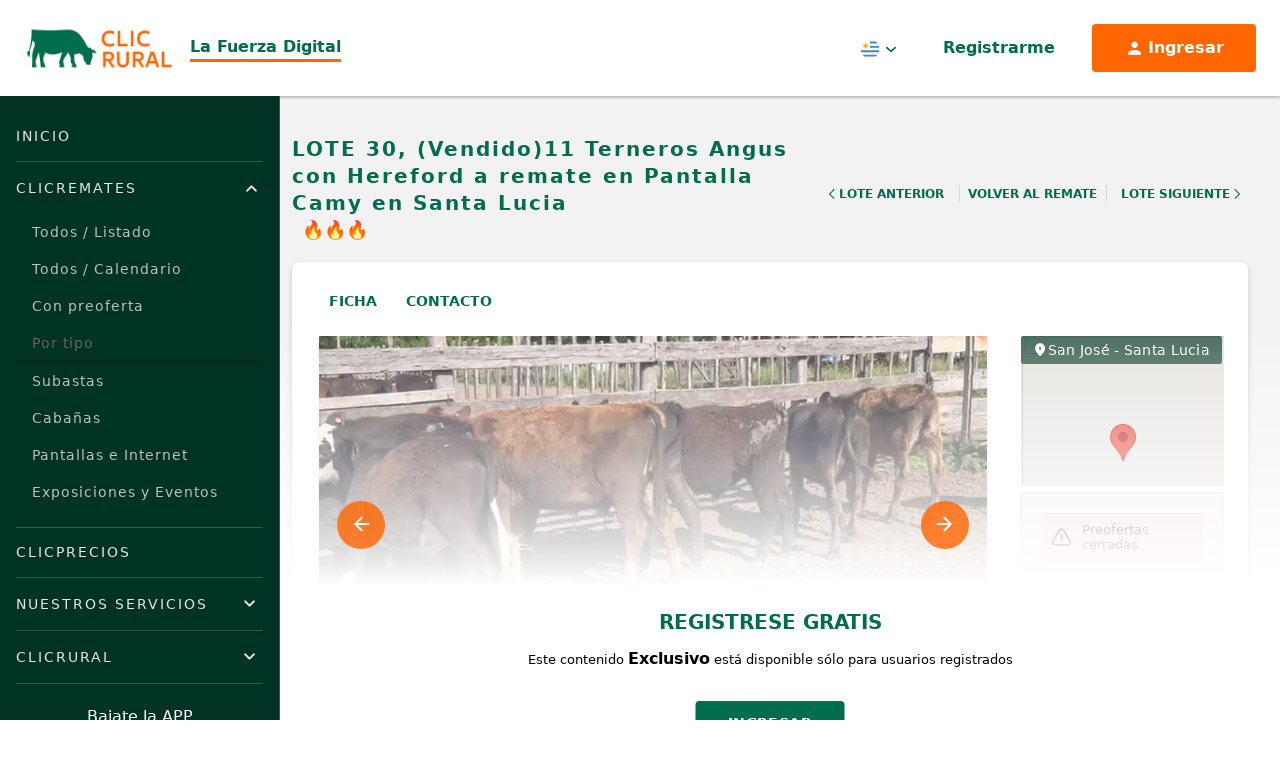

--- FILE ---
content_type: text/html; charset=UTF-8
request_url: https://clicrural.com.uy/remate/lote/246036
body_size: 15022
content:
<!DOCTYPE html>
<html lang="es">
<head>
    <meta charset="utf-8">
    <title>ClicRural - (Vendido)11 Terneros Angus con Hereford a remate en Pantalla Camy en Santa Lucia</title>
    <meta http-equiv="X-UA-Compatible" content="IE=edge">
    <meta name="viewport" content="width=device-width, initial-scale=1">
    <link rel="manifest" href="/manifest.json">
    <meta name="theme-color" content="#0e6d4d"><!-- Acelerate connections to resource-->
    <link rel="preconnect" href="https://fonts.googleapis.com">
    <link rel="preconnect" href="https://fonts.gstatic.com" crossorigin>
    <link rel="preconnect" href="https://www.api.clicrural.com" crossorigin>
    <link rel="preconnect" href="https://maxcdn.bootstrapcdn.com/" crossorigin>

    <link rel="preconnect" href="//clicrural.com.uy" crossorigin>
    <link rel="preconnect" href="//tiempo.com" crossorigin>
    <link rel="preconnect" href="//rural-ftp.com" crossorigin>
    <link rel="preconnect" href="//loading.rural.com.uy" crossorigin>
    <link rel="preconnect" href="//api.clicrural.com" crossorigin>
    <link rel="preconnect" href="//multimedia.rural.com.uy" crossorigin>
    <link rel="preconnect" href="//maxcdn.bootstrapcdn.com" crossorigin>

    <meta name="description" content="El sitio más completo para los productores de Uruguay. Remates, Cabañas, Lotes, Campos, información sobre los escritorios y consignatarios rurales y mucho más. Aplicación para mantener al productor informado y ayudarlo a tomar mejores decisiones.">
    <meta name="keywords" content="ClicRural, consignatarios, remates, ganadería, campos, ofertas ganaderas, escritorios, rural, rurales, noticias, agro en Uruguay, portal, más, completo, Uruguay" />
    <meta name="author" content="clicrural.com">

    
    <!-- ClicRural Metatags -->
    <meta name="twitter:card" content="summary_large_image" /><meta name="twitter:site" content="@clicrural_uy" /><meta name="twitter:title" content="(Vendido)11 Terneros Angus con Hereford a remate en Pantalla Camy en Santa Lucia" /><meta name="twitter:description" content="" /><meta name="twitter:creator" content="@clicrural_uy" /><meta name="twitter:image" content="https://thumbs2.rural-ftp.com/upload/w_600,q_60,o_input/https://ftp.rural-server.com/ofertas/images/S1UG3Lw1V2XmIm5m.png" /><meta property="og:site_name" content="CLICRURAL" /><meta property="og:type" content="article" /><meta property="og:title" content="(Vendido)11 Terneros Angus con Hereford a remate en Pantalla Camy en Santa Lucia" /><meta property="og:description" content="" /><meta property="og:image" content="https://thumbs2.rural-ftp.com/upload/w_600,q_60,o_input/https://ftp.rural-server.com/ofertas/images/S1UG3Lw1V2XmIm5m.png" /><meta itemprop="name" content="(Vendido)11 Terneros Angus con Hereford a remate en Pantalla Camy en Santa Lucia" /><meta itemprop="headline" content="" />
    <link rel="icon" type="image/svg+xml" href="/assets/img/favicon.svg?v=195">
    <link rel="icon" type="image/x-icon" href="https://clicrural.com.uy/assets/favicon.ico?v=195" />

    <!-- Google Fonts -->
    <link rel="stylesheet" href="https://fonts.googleapis.com/css?family=Open+Sans:300,400,500,600,700&amp;display=swap">
    <!-- Custom Stylesheet like Flexslider, Slick, Magnific Popup -->
            <!-- Cookie consent  -->
        <link rel="stylesheet" href="https://clicrural.com.uy/bundles/grupoiterural/css/cookieconsent.css?v=195" media="print" onload="this.media='all'; this.onload=null;">
    
    <!-- Stylesheet Libraries Gulp:  Slick, Animate, etc -->
    <link rel="stylesheet" href="https://clicrural.com.uy/assets/css/libraries.min.css?v=195" media="print" onload="this.media='all'; this.onload=null;">

    <!-- Bootstrap, Custom Styles -->
    <link rel="stylesheet" href="https://clicrural.com.uy/assets/css/base-local.css?v=195">

    <!-- ClicRural CSS -->
    <link rel="stylesheet" href="https://www.api.clicrural.com//assets/css/magnific.popup.css">
    <link rel="stylesheet" href="https://www.api.clicrural.com//assets/css/animate.min.css">
    <link rel="stylesheet" href="https://www.api.clicrural.com//assets/css/livestock/show/form.ofertar.css?v=34">
    <link rel="stylesheet" href="https://www.api.clicrural.com//assets/css/bootstrap-select.min.css">
    <link rel="stylesheet" href="https://www.api.clicrural.com//assets/css/lightbox.min.css">
    <link rel="stylesheet" href="https://www.api.clicrural.com//assets/css/slick.css">
    <link rel="stylesheet" href="https://www.api.clicrural.com//assets/css/slick-theme.css">
    <link rel="stylesheet" href="https://www.api.clicrural.com//assets/css/_custom_styles/grupo-ite-7.css?v=4">
    <link rel="stylesheet" href="https://www.api.clicrural.com//assets/css/livestock/show/3.css?v=7">
    <link rel="stylesheet" href="https://www.api.clicrural.com//assets/css/livestock/alert-subasta.css?v=1">
    <link rel="stylesheet" href="https://www.api.clicrural.com//assets/css/language/lang.livestock.html.css?v=13">
                                                                                            
        <!-- Google tag (gtag.js) -->
        <script async src="https://www.googletagmanager.com/gtag/js?id=G-G0TPQ4LSR8"></script>
        <script>
            window.dataLayer = window.dataLayer || [];
            function gtag(){dataLayer.push(arguments);}
            gtag('js', new Date());

            gtag('config', 'G-G0TPQ4LSR8');
        </script>

        <!-- Google Tag Manager -->
        <script>(function(w,d,s,l,i){w[l]=w[l]||[];w[l].push({'gtm.start':
                    new Date().getTime(),event:'gtm.js'});var f=d.getElementsByTagName(s)[0],
                j=d.createElement(s),dl=l!='dataLayer'?'&l='+l:'';j.async=true;j.src=
                'https://www.googletagmanager.com/gtm.js?id='+i+dl;f.parentNode.insertBefore(j,f);
            })(window,document,'script','dataLayer','GTM-NM77QLW2');</script>
        <!-- End Google Tag Manager -->

        <!-- Google AdSense -->
        <script async src="//pagead2.googlesyndication.com/pagead/js/adsbygoogle.js"></script>
        <script>
            (adsbygoogle = window.adsbygoogle || []).push({
                google_ad_client: "ca-pub-3998975578487073",
                enable_page_level_ads: true
            });
        </script>
        <!-- End Google AdSense -->

        <!-- Matomo -->
        <script>
            var _paq = window._paq = window._paq || [];
            /* tracker methods like "setCustomDimension" should be called before "trackPageView" */
                        _paq.push(['trackPageView']);
            _paq.push(['enableLinkTracking']);
            (function() {
                var u="//matomo.clicrural.com/";
                _paq.push(['setTrackerUrl', u+'matomo.php']);
                _paq.push(['setSiteId', '1']);
                var d=document, g=d.createElement('script'), s=d.getElementsByTagName('script')[0];
                g.async=true; g.src=u+'matomo.js'; s.parentNode.insertBefore(g,s);
            })();
        </script>
        <!-- End Matomo Code -->
        <script src="https://accounts.google.com/gsi/client" async></script>
</head>
<body class="layout-fluid dark lote lang-es_UY">
    <div data-observer-intercept></div>

            <!-- Google Tag Manager (noscript) -->
        <noscript><iframe src="https://www.googletagmanager.com/ns.html?id=GTM-NM77QLW2" height="0" width="0" style="display:none;visibility:hidden"></iframe></noscript>
        <!-- End Google Tag Manager (noscript) -->
    
            <script defer src="/bundles/grupoiterural/js/cookieconsent.js?v=195"></script>
        <script defer src="/bundles/grupoiterural/js/cookieconsent-init.js?v=195"></script>
    
            





<header id="header" class="navbar navbar-default navbar-static-top">

    <div class="navbar-header navbar-dynamic-fixed-top">
      <div class="container">
        <div class="header-brand">
          <a class="navbar-brand" href="/">
            <img width="170" height="45" src="/assets/img/logo.png?v=195" alt="ClicRural">
          </a>
          <p class="site-slogan">
            La Fuerza Digital
          </p>
        </div>

        <div class="header-actions">
          
          <div class="hidden-xs hidden-sm">
            <div class="dropdown dropdown-lang dropdown-top-bar ">
  <button class="btn dropdown-toggle" type="button" id="dropdown-lang-desktop" data-toggle="dropdown" aria-haspopup="true" aria-expanded="true">
    <span class="dropdown-lang-icon dropdown-lang-icon-UY">
      <span class="sr-only">Uruguay</span>
    </span>
    <span class="caret-img"><img src="/assets/img/v2/caret.svg?v=195"></span>
  </button>
  <ul class="dropdown-menu" aria-labelledby="dropdown-lang">
              <li>
        <a href="https://clicrural.com.ar" title="Argentina">
          <span class="dropdown-lang-icon dropdown-lang-icon-AR">
            <span class="sr-only">Argentina</span>
          </span>
        </a>
      </li>
              <li>
        <a href="https://clicrural.cl" title="Chile">
          <span class="dropdown-lang-icon dropdown-lang-icon-CL">
            <span class="sr-only">Chile</span>
          </span>
        </a>
      </li>
              <li>
        <a href="https://clicrural.com.py" title="Paraguay">
          <span class="dropdown-lang-icon dropdown-lang-icon-PY">
            <span class="sr-only">Paraguay</span>
          </span>
        </a>
      </li>
      </ul>
</div>
          </div>

          <div class="navbar-account">
                          <a data-toggle="modal" data-target="#modal-login" href="#tab-1" class="btn btn-ghost btn-with-icon hidden-md hidden-lg modal-login-toggle">
                Ingresar
                <i class="rural-icon-mdi_account"></i>
              </a>
              <a data-toggle="modal" data-target="#modal-login" href="#tab-2" class="btn btn-ghost hidden-xs hidden-sm modal-login-toggle">
                Registrarme</a>
              <a data-toggle="modal" data-target="#modal-login" href="#tab-1" class="btn btn-accent btn-with-icon hidden-xs hidden-sm modal-login-toggle">
                <i class="rural-icon-mdi_account"></i>
                <span>
                  Ingresar</a>
                </span>
                      </div>

          <div class="dropdown dropdown-navbar dropdown-navbar-menu">
            <button type="button" class="btn dropdown-toggle" title="Menú" type="button" id="dropdown-navbar-toggle" aria-haspopup="true" aria-expanded="false">
              <div class="navbar-toggle-bars">
                <span class="icon-bar"></span>
                <span class="icon-bar"></span>
                <span class="icon-bar"></span>
              </div>
              <span class="icon-text sr-only">Menú</span>
            </button>
            <div class="dropdown-menu" aria-labelledby="dropdown-navbar-toggle">
              <div class="dropdown-menu-header hidden-md hidden-lg">
                <div class="dropdown-menu-header-iso">
                  <a href="/">
                    <img width="73px" height="40px" src="/assets/img/iso-positivo.svg?v=195" alt="ClicRural">
                  </a>
                  <p class="site-slogan">
                    La Fuerza Digital
                  </p>
                </div>

                <button type="button" class="btn dropdown-toggle" title="Menú" id="dropdown-navbar-toggle-mobile" type="button" data-toggle="dropdown" aria-haspopup="true" aria-expanded="false">
                  <i class="rural-icon-ic_round-close"></i>
                </button>
              </div>
              <div class="panel-group" role="tablist" aria-multiselectable="true">
                <div class="panel panel-default">
                  <div class="panel-heading">
                    <h4 class="panel-title">
                      <a class="" href="/">Inicio</a>
                    </h4>
                  </div>
                </div>

                <div class="panel panel-default panel-with-collapse">
                  <div class="panel-heading" role="tab" id="heading-clic-remates">
                    <h4 class="panel-title">
                      <a role="button" data-toggle="collapse" data-parent="#accordion-menu" href="#collapse-clic-remates" aria-expanded="true" aria-controls="collapse-clic-remates">
                        ClicRemates
                      </a>
                    </h4>
                  </div>
                  <div id="collapse-clic-remates" class="panel-collapse collapse in" role="tabpanel" aria-labelledby="heading-clic-remates">
                    <div class="panel-body">
                        <a class="" href="/remates/cartelera">Todos / Listado</a>
                        <a class="" href="/calendario-remates">Todos / Calendario</a>
                        <a class="" href="/remates/cartelera?con-preofertas=1">Con preoferta</a>
                        <a href="#" class="disabled" tabindex="-1" role="button" aria-disabled="true" style="pointer-events: none; border-bottom: .5px solid #001e15; color: #646464;">Por tipo</a>
                        <a class="" href="/remates/cartelera?subastas=1">Subastas</a>
                      <a class="" href="/remates/cartelera?tipo-remate%5B0%5D=Caba%C3%B1a&amp;tipo-remate%5B1%5D=Caballos">Cabañas</a>
                      <a class="" href="/remates/cartelera?tipo-remate%5B0%5D=Pantalla&amp;tipo-remate%5B1%5D=Internet">Pantallas e Internet</a>
                      <a class="" href="/remates/cartelera?tipo-remate=Exposici%C3%B3n">Exposiciones y Eventos</a>
                    </div>
                  </div>
                </div>

                
                <div class="panel panel-default">
                  <div class="panel-heading">
                    <h4 class="panel-title">
                      <a class="" href="/ventas-localidad">
                        ClicPrecios
                      </a>
                    </h4>
                  </div>
                </div>

                <div class="panel panel-default panel-with-collapse">
                  <div class="panel-heading" role="tab" id="heading-servicios">
                    <h4 class="panel-title">
                      <a role="button" data-toggle="collapse" data-parent="#accordion-menu" href="#collapse-servicios" aria-expanded="false" aria-controls="collapse-servicios">
                        Nuestros Servicios
                      </a>
                    </h4>
                  </div>

                  <div id="collapse-servicios" class="panel-collapse collapse" role="tabpanel" aria-labelledby="heading-servicios">
                    <div class="panel-body">
                      <a class="" href="/servicios/filmacion">Filmación</a>
                      <a class="" href="/servicios/streaming">Streaming</a>
                      <a class="" href="/servicios/preoferta">Preoferta</a>
                      <a class="" href="/servicios/botonera">Botonera</a>
                      <a class="" href="/servicios/remate-virtual">Remate Virtual</a>
                      <a class="" href="/servicios/subasta-tr">Subasta a tiempo real</a>
                      <a class="" href="/servicios/difusion">Difusión</a>
                      <a class="" href="/servicios/web">Webs</a>
                      <a class="" href="/servicios/app">Apps</a>
                      <a class="" href="/servicios/clicdata">ClicData</a>
                    </div>
                  </div>
                </div>

                <div class="panel panel-default panel-with-collapse">
                  <div class="panel-heading" role="tab" id="heading-clicrural">
                    <h4 class="panel-title">
                      <a role="button" data-toggle="collapse" data-parent="#accordion-menu" href="#collapse-clicrural" aria-expanded="false" aria-controls="collapse-clicrural">
                        ClicRural
                      </a>
                    </h4>
                  </div>

                  <div id="collapse-clicrural" class="panel-collapse collapse" role="tabpanel" aria-labelledby="heading-servicios">
                    <div class="panel-body">
                      <a href="/nosotros" class="">¿Quiénes somos?</a>
                      <a href="/contacto?pais=uy" class="">Contactanos</a>
                      <a href="/identidad-corporativa" class="">Identidad Corporativa</a>
                    </div>
                  </div>
                </div>
              </div>

              <div class="hidden-md hidden-lg">
                <div class="dropdown dropdown-lang dropdown-top-bar ">
  <button class="btn dropdown-toggle" type="button" id="dropdown-lang-mobile" data-toggle="dropdown" aria-haspopup="true" aria-expanded="true">
    <span class="dropdown-lang-icon dropdown-lang-icon-UY">
      <span class="sr-only">Uruguay</span>
    </span>
    <span class="caret-img"><img src="/assets/img/v2/caret.svg?v=195"></span>
  </button>
  <ul class="dropdown-menu" aria-labelledby="dropdown-lang">
              <li>
        <a href="https://clicrural.com.ar" title="Argentina">
          <span class="dropdown-lang-icon dropdown-lang-icon-AR">
            <span class="sr-only">Argentina</span>
          </span>
        </a>
      </li>
              <li>
        <a href="https://clicrural.cl" title="Chile">
          <span class="dropdown-lang-icon dropdown-lang-icon-CL">
            <span class="sr-only">Chile</span>
          </span>
        </a>
      </li>
              <li>
        <a href="https://clicrural.com.py" title="Paraguay">
          <span class="dropdown-lang-icon dropdown-lang-icon-PY">
            <span class="sr-only">Paraguay</span>
          </span>
        </a>
      </li>
      </ul>
</div>
              </div>

              
<div class="app-store app-store-sm app-store-navbar mt-auto">
  <div class="mb-2 text-center">Bajate la APP</div>
  <ul class="list-unstyled list-appstore">
    <li>
      <a href="https://play.google.com/store/apps/details?id=com.ruraluy.app&amp;hl=es_419&amp;referrer=none" target="_blank">
        <img width="60" height="60" loading="lazy" class="img-responsive" src="/assets/img/v2/playstore.png?v=195" alt="ClicRural App PlayStore">
      </a>
    </li>
    <li class="">
      <a href="https://itunes.apple.com/us/app/rural-uy/id1042388564?ls=1&amp;mt=8" target="_blank">
        <img width="60" height="60" loading="lazy" class="img-responsive" src="/assets/img/v2/appstore.png?v=195" alt="ClicRural App Apple Store">
      </a>
    </li>
  </ul>
</div>

              
<ul class="list-inline list-unstyled list-social-icons">
  <li><a href="https://www.facebook.com/clicrural.com.uy" target="_blank" aria-label="Facebook ClicRural"><i class="rural-icon-ic_round-facebook" style="color: #fff"></i></a></li><li><a href="https://twitter.com/clicrural_uy" target="_blank" aria-label="Twitter ClicRural"><i class="rural-icon-pajamas_twitter" style="color: #fff"></i></a></li><li><a href="https://www.instagram.com/clicrural_uy" target="_blank" aria-label="Instagram ClicRural"><i class="rural-icon-mdi_instagram" style="color: #fff"></i></a></li><li><a href="https://www.linkedin.com/company/clicrural" target="_blank" aria-label="Linkedin ClicRural"><i class="rural-icon-mdi_linkedin" style="color: #fff"></i></a></li><li><a href="https://www.youtube.com/channel/UChL8vO-VeHBRUXI9_iQK6PQ" target="_blank" aria-label="Youtube ClicRural"><i class="rural-icon-mdi_youtube" style="color: #fff"></i></a></li></ul>
            </div>
          </div>
        </div>
      </div><!-- /.container-fluid -->
    </div>

</header>

<script type="text/javascript">
        var audio = document.getElementById("audioCarve");
        var btnCarve = document.getElementById("btnCarve");

        function playRadio() {
            if (audio.paused) {
                audio.play();
                btnCarve.style.background = "url(../assets/img/icons/pause.png) no-repeat";
                btnCarve.style.backgroundSize = "contain";
            }
            else {
                audio.pause();
                btnCarve.style.background = "url(../assets/img/icons/play.png) no-repeat";
                btnCarve.style.backgroundSize = "contain";
            }
        }
    </script>
    
    <main class="wrappper page-offset">
          <input type="hidden" id="og_id" value="246036">
  <input id="r_id" type="hidden" value="23422">
  <input id="livestock_single_window_id" type="hidden" value="246036">
  <input type="hidden" id="fecha" value="SinFecha">
  <input type="hidden" id="promedio" value="2.88">
  <input id="category_id" type="hidden" value="1">
  <input id="p_id" type="hidden" value="1">
  <input id="country_code" type="hidden" value="uy">
  <input id="r_aceptar_bids_monto_inferior" type="hidden" value="0">
  <input id="r_mostrar_rps_ofertados" type="hidden" value="0">
  <input id="r_igualar_seleccion" type="hidden" value="0">
  <input id="livestock_rps" type="hidden"
         value="">

                    <article class="lot-content bg-light card-follow freemium" id="lote"
     data-favorite-type="lote"
    data-favorite-id=246036
  >
    <header class="lot-header lot-header-uy">
      <div class="container">
        <div class="lot-header-info">
          <div class="lot-header-title">
            <h1>LOTE 30,  (Vendido)11 Terneros Angus con Hereford a remate en Pantalla Camy en Santa Lucia</h1>
                                        <div class="ranking-score">
      <div class="ranking-item active">
      🔥
    </div>
      <div class="ranking-item active">
      🔥
    </div>
      <div class="ranking-item active">
      🔥
    </div>
  </div>
                      </div>

            <nav class="lot-pagination" aria-label="Navegación de Lotes">
          <ul class="list-unstyled">
                  <li class="prev">
            <a href="/lote/245841">
              <svg width="24" height="24" viewBox="0 0 24 24" fill="none" xmlns="http://www.w3.org/2000/svg">
                <path fill-rule="evenodd" clip-rule="evenodd" d="M9.41412 12L16.707 19.2929L15.2928 20.7071L6.58569 12L15.2928 3.29291L16.707 4.70712L9.41412 12Z" fill="#006d4c"/>
              </svg>
              Lote Anterior
            </a>
          </li>
                          <li class="listing">
            <a href="/remate/23422">
              Volver al remate
            </a>
          </li>
                          <li class="next">
            <a href="/lote/246035">
              Lote Siguiente
              <svg width="24" height="24" viewBox="0 0 24 24" fill="none" xmlns="http://www.w3.org/2000/svg">
                <path fill-rule="evenodd" clip-rule="evenodd" d="M14.5859 12L7.29297 4.70712L8.70718 3.29291L17.4143 12L8.70718 20.7071L7.29297 19.2929L14.5859 12Z" fill="#006d4c"/>
              </svg>
            </a>
          </li>
              </ul>
      </nav>
        </div>

      </div>
    </header>

    <section class="lot-body">
      <div class="container">
        <div class="lot-body-box">
          <div class="lot-body-tabs">
            <ul class="nav nav-pills nav-custom-pills" role="tablist">
                              <li role="presentation"><a class="smooth-scroll-rural" href="#lot-info" aria-controls="lot-info"
                                           role="tab" data-toggle="tab">Ficha</a></li>
                            <li role="presentation"><a class="smooth-scroll-rural" href="#lot-contact" aria-controls="lot-contact"
                                         role="tab" data-toggle="tab">Contacto</a></li>

                              <li role="presentation" class="hidden-sm hidden-md hidden-lg"><a class="smooth-scroll-rural" href="#lot-offer" aria-controls="lot-offer"
                                           role="tab" data-toggle="tab">Ofertar</a></li>
                          </ul>
                          <p class="lot-body-tabs-location hidden-sm hidden-md hidden-lg">
                <i class="rural-icon-ic_round-location-on"></i>San José - Santa Lucia
              </p>
                      </div>

          
          <div class="lot-body-main">

            <div class="row">

                            <div class="col-sm-8 col-md-9">
                                                                                <div class="lot-media">
                  
                  
                                      <div class="slides slides-lot-media">
                                              <div class="slide-item">
                                                      <style>
                                video::-internal-media-controls-download-button {
                                    display: none;
                                }
                            </style>
                            <div class="embed-responsive embed-responsive-16by9">
                              <video id="livestock_mp4_video" class="video-frame embed-responsive-item" height="333"
                                     controls autoplay loop muted playsinline controlslist="nodownload">
                                <source src="https://ftp.rural-server.com/ofertas/videos/rcKLHS8cikj30YK5.mp4" type="video/mp4">
                              </video>
                            </div>
                                                  </div>
                      
                      
                      
                                                                  
                                              <div class="slide-item">
                          <div class="embed-responsive embed-responsive-16by9">
                            <a class="image-zoom-container embed-responsive-img embed-responsive-item " href="https://thumbs2.rural-ftp.com/upload/w_1060,q_100,o_input/https://ftp.rural-server.com/ofertas/images/S1UG3Lw1V2XmIm5m.png">
                              <img class="img-responsive lot-body-main-image zoomImg" src="https://thumbs2.rural-ftp.com/upload/w_900,q_85,o_input/https://ftp.rural-server.com/ofertas/images/S1UG3Lw1V2XmIm5m.png" alt="Lote (Vendido)11 Terneros Angus con Hereford a remate en Pantalla Camy en Santa Lucia">
                            </a>
                          </div>
                        </div>
                      
                    </div>
                                  </div>

                <div class="lot-body-info lot-body-section lot-body-container">
                  <div class="lot-body-info-features" id="lot-info">
                    <div class="lot-body-main-header">
                      <h2 class="section-title section-title-features">
                        Ficha del Lote
                      </h2>

                      <span>
                        Identificador:
                        #246036
                      </span>
                    </div>

                                          <ul class="list-unstyled lot-list-features">

                                                  <li>
                            <div class="feature-icon">
                              <img src="/assets/img/v2/cantidad.svg?v=195" alt="">
                              <span>Cantidad:</span>
                            </div>
                            <div class="feature-label">
                              11
                            </div>
                          </li>
                        
                                                  <li>
                            <div class="feature-icon">
                              <img src="/assets/img/v2/categoria.svg?v=195" alt="">
                              <span>Categoría:</span>
                            </div>
                            <div class="feature-label">
                              Terneros
                            </div>
                          </li>
                        
                        
                        
                                                  <li class="lot-list-features-highlighted">
                            <div class="feature-icon">
                              <img src="/assets/img/v2/clase.svg?v=195" alt="">
                              <span>Clase:</span>
                            </div>
                            <div class="feature-label">
                              Buena
                            </div>
                          </li>
                        
                                                  <li class="lot-list-features-highlighted">
                            <div class="feature-icon">
                              <img src="/assets/img/v2/estado.svg?v=195" alt="">
                              <span>Estado:</span>
                            </div>
                            <div class="feature-label">
                              Bueno
                            </div>
                          </li>
                        
                                                                              <li>
                              <div class="feature-icon">
                                <span class="glyphicon glyphicon-calendar" aria-hidden="true"></span>
                                <span>Edad:</span>
                              </div>
                              <div class="feature-label">
                                8 a 10 Meses
                              </div>
                            </li>
                          
                                                      <li>
                              <div class="feature-icon">
                                <img src="/assets/img/v2/peso.svg?v=195" alt="">
                                <span>Peso:</span>
                              </div>
                              <div class="feature-label">
                                 Max: 130   / Min: 120                                 Kg.
                              </div>
                            </li>
                                                  
                                              </ul>
                                      </div>

                  
                  
                  
                  

                  <div class="lot-body-info-table">

                                        <div class="table-responsive">
                      <table class="table lot-table lot-table-features mb-0">
                        <tbody>
                        
                        
                        
                        
                        
                        
                        
                        
                        
                        
                        
                        
                        
                        
                        
                                                  <tr>
                            <th class="">Raza</th>
                            <td><p>Angus con Hereford</p></td>
                          </tr>
                        
                        
                                                                                                    <tr>
                                <th>Peso</th>
                                <td><p>Peso Min. 120kg - Peso Max. 130kg </p></td>
                            </tr>
                                                
                        
                        
                        
                        
                        
                        
                        
                        
                                                  <tr>
                            <th>Clase</th>
                            <td><p>Buena</p></td>
                          </tr>
                        
                                                  <tr>
                            <th>Estado Repr.</th>
                            <td><p>Enteros</p></td>
                          </tr>
                        
                        
                        
                                                  <tr>
                            <th>Tratamiento nutricional</th>
                            <td><p>Campo Natural</p></td>
                          </tr>
                        
                        
                        
                        
                        
                        
                        
                        
                        
                        
                        
                        
                        
                        
                        
                        
                        
                        
                        
                                                                        </tbody>
                      </table>

                    </div>

                                      </div>


                                  </div>

                
                
              </div>

                            <div class="col-sm-4 col-md-3 lot-sidebar">
                
                                
                                  <div class="lot-mapa-frame-wrapper hidden-xs">
                    <h3 class="lot-mapa-frame-location"><i class="rural-icon-ic_round-location-on"></i>San José - Santa Lucia</h3>                    <iframe class="lot-mapa-frame" height="auto" frameborder="0" wmode="Opaque"
                            allowfullscreen="" src="https://www.api.clicrural.com/api/mapa/111?departamento=16&amp;localidad="></iframe>
                  </div>
                
                  
                                                  <div class="form-ofertar-lote-wrapper">
  <a href="#" class="toggle-form-ofertar hidden" aria-expanded="false" role="button">
    Ofertar
    <svg width="28" height="24" viewBox="0 0 28 24" fill="none" xmlns="http://www.w3.org/2000/svg">
      <path fill-rule="evenodd" clip-rule="evenodd" d="M14 7.75069L2.27389 20L0 17.6247L14 3L28 17.6247L25.7261 20L14 7.75069Z" fill="#000" />
    </svg>
  </a>
  <input id="ofertar_og_id" type="hidden" value="246036">
  <input id="ofertar_r_id" type="hidden" value="23422">
  <input id="ofertar_p_id" type="hidden" value="1">
  <input id="ofertar_subasta_id" type="hidden" value="">
  <input id="ofertar_empresa_id" type="hidden" value="0">
  <input id="ofertar_livestock_single_window_id" type="hidden" value="246036">
  <input class="fin_programada" id="ofertar_fecha" type="hidden" value="SinFecha">
  <input id="ofertar_country_code" type="hidden" value="">
  <input id="ofertar_credito_online" type="hidden" value="aval">
  <input id="ofertar_moneda" type="hidden" value="U$S">
  <input id="ofertar_peso" type="hidden" value="130">
  <input id="ofertar_cantidad_animales" type="hidden" value="11">
  <input id="ofertar_cant_cuotas" type="hidden" value=1>
  <input id="enable_offers" type="hidden" value="0">
  <input id="preofertas_cerradas" type="hidden" value="1">
  <input id="r_admitir_preofertas" type="hidden" value="1">
  <input class="limite_programada" type="hidden" value="">
  <input id="pujas_anonimas" type="hidden" value="1">
  <input id="r_tipo_hidden" type="hidden" value="hacienda">

  <div
   data-title="30"
   id="lot-offer"
   class="form-ofertar-lote form-ofertar-lote-246036 form-ofertar-lote-tipo-base mb-4">

        <div
      class="form-ofertar-lote-offer-wrapper">
      <!-- arranca en hidden para ocultar box vacio -->
      <div class="form-ofertar-lote-timer hidden">
        <svg class="timer-icon" width="24" height="24" viewbox="0 0 24 24" fill="none" xmlns="http://www.w3.org/2000/svg">
          <g id="24 / time / stopwatch">
            <path id="icon" fill-rule="evenodd" clip-rule="evenodd" d="M11 4.05493V3H10V1H14V3H13V4.05493C14.7355 4.24678 16.3223 4.9321 17.6169 5.96747L19.2913 4.28566L20.7087 5.69677L19.0313 7.38152C20.2633 8.92132 21 10.8746 21 13C21 17.9706 16.9706 22 12 22C7.02944 22 3 17.9706 3 13C3 8.36745 6.50005 4.55237 11 4.05493ZM12 20C15.866 20 19 16.866 19 13C19 9.13401 15.866 6 12 6C8.13401 6 5 9.13401 5 13C5 16.866 8.13401 20 12 20ZM13 14V8H11V14H13Z" fill="black"/>
          </g>
        </svg>
        <svg class="alert-icon" width="24" height="24" viewbox="0 0 24 24" fill="none" xmlns="http://www.w3.org/2000/svg">
          <g id="24 / notifications / alert-triangle">
            <path id="icon" fill-rule="evenodd" clip-rule="evenodd" d="M22.4415 15.9532L15.4362 3.97762C14.7329 2.7584 13.4221 2.00166 12.0045 2C10.5867 1.99834 9.2754 2.75196 8.56336 3.97767L1.55543 15.9576C0.828751 17.1795 0.812312 18.7105 1.51618 19.9592C2.22063 21.2089 3.53966 21.9866 4.9744 21.9983L19.0123 21.9983C20.4619 21.9842 21.7784 21.2089 22.4828 19.9603C23.1863 18.7132 23.1706 17.1856 22.4415 15.9532ZM3.27808 16.9737L10.2912 4.98491C10.6464 4.37354 11.2978 3.99918 12.0021 4C12.7064 4.00083 13.3576 4.37673 13.7068 4.98222L20.7177 16.9672C21.0852 17.5885 21.0931 18.3533 20.7408 18.9777C20.3881 19.603 19.7287 19.9913 19.0025 19.9984L4.98253 19.9983C4.27193 19.9925 3.61123 19.6029 3.25844 18.9771C2.90604 18.3519 2.91427 17.5855 3.27808 16.9737ZM12.0003 17.9983C12.5528 17.9983 13.0007 17.5506 13.0007 16.9983C13.0007 16.4461 12.5528 15.9983 12.0003 15.9983C11.4479 15.9983 11 16.4461 11 16.9983C11 17.5506 11.4479 17.9983 12.0003 17.9983ZM13.0036 7.99835H11.003V14.9983H13.0036V7.99835Z" fill="black"/>
          </g>
        </svg>
        <span id="span-subtitle-246036" class="lot-card-timer fs-xs-80- span-subtitle-grupo-"></span>
      </div>

      
      <div class="form-ofertar-status-wrapper">
        <div
          id="ribbon-lote-preofertas-246036" class="form-ofertar-status status-info">
          <!-- Texto del status de la oferta y usuario -->
          <span id="user_status_246036" class=""></span>
          <span id="text-lote-preofertas-246036">Aún no tiene ofertas</span>
          <span id="text-lote-comprador-preofertas-246036" class="hidden"></span>
          <span id="value-lote-preofertas-246036"></span>
          <!-- Texto del status de la oferta cuando no es anonima. A quien se vende-->
        </div>
        <div class="form-ofertar-status-credito"></div>
      </div>

      <div class="form-ofertar-lote-creditable hidden">

        <div class="form-ofertar-bootstrap-select-group">

                    
          
                              <div class="form-group form-group-plazo hidden">
            <label for="form-ofertar-plazo">Plazo:</label>
            <select class="selectpicker" id="form-ofertar-plazo" title="Seleccione" autocomplete="off">
                              <option value="1">Contado</option>
                              <option value="2">30 días</option>
                              <option value="22">45 días</option>
                              <option value="3">60 días</option>
                              <option value="4">90 días</option>
                              <option value="5">120 días</option>
                              <option value="6">180 días</option>
                              <option value="64">Contado, 30 y 60 dias</option>
                                        </select>
          </div>

          
          
        </div>

          <div class="form-ofertar-form-controls">
                        <input id="ofertar_offer_email" type="hidden" value="">
            <input id="ofertar_price" type="hidden" value="0">
            <input id="ofertar_min_price" type="hidden" value="0">
            <input id="ofertar_max_price" type="hidden" value="0">
            <input id="ofertar_step" type="hidden" value="0">
            <input id="ofertar_tipo_text" type="hidden" value="">

                          <div class="custom-input-step">
                <label for="offer_value" class="">Su Oferta  en U$S:
                  </label>
                <button type="button" class="btn btn-number btn-minus custom-input-step-minus" data-type="minus" data-field="quant[1]">
                  &minus;
                </button>
                                  <div class="form-group form-group-custom-value" data-moneda="">
                    <input id="offer_value" type="text" class="form-control form-control-step no-spinner" disabled value="305" data-precio-inicial="305" data-moneda="" step="0" min="0" max="0" autocomplete="off">
                  </div>
                                <button type="button" class="btn btn-number btn-plus custom-input-step-plus" data-type="plus" data-field="quant[1]">
                  &plus;
                </button>
              </div>
                      </div>

                  <div class="form-ofertar-step-text">
            <span class="form-control-help-text text-center">
              Step: -0,01
              / +0,01
            </span>
          </div>
        
        <div class="form-ofertar-programada hidden" data-enabled=0 data-mdr=1>
          <div class="form-ofertar-programada-panel form-programada" data-toggle="tooltip" data-placement="top" title="La información de esta puja está encriptada, es confidencial y anónima, no será accesible para el rematador en ningún momento de la subasta.">
            <button class="btn btn-toggle-programada" type="button" data-toggle="collapse" data-target="#form-programada-collapse-246036" aria-expanded="false" aria-controls="form-programada-collapse-246036">
              <svg xmlns="http://www.w3.org/2000/svg" viewBox="0 0 448 512"><path d="M80 192V144C80 64.47 144.5 0 224 0C303.5 0 368 64.47 368 144V192H384C419.3 192 448 220.7 448 256V448C448 483.3 419.3 512 384 512H64C28.65 512 0 483.3 0 448V256C0 220.7 28.65 192 64 192H80zM144 192H304V144C304 99.82 268.2 64 224 64C179.8 64 144 99.82 144 144V192z"/></svg> Programar puja hasta:
            </button>
            <div class="collapse" id="form-programada-collapse-246036">
              <label for="input-oferta-programada-246036"  class="form-programada-title sr-only">
                Programar puja hasta
                <svg width="24" height="24" viewbox="0 0 24 24" fill="none" xmlns="http://www.w3.org/2000/svg">
                  <g id="24 / security / lock">
                    <path id="icon" fill-rule="evenodd" clip-rule="evenodd" d="M7 7V10H6C4.93165 10 4 10.7764 4 11.8333V20.1667C4 21.2236 4.93165 22 6 22H18C19.0684 22 20 21.2236 20 20.1667V11.8333C20 10.7764 19.0684 10 18 10H17V7C17 4.23858 14.7614 2 12 2C9.23858 2 7 4.23858 7 7ZM15 7V10H9V7C9 5.34315 10.3431 4 12 4C13.6569 4 15 5.34315 15 7ZM6 20V12H18V20H6ZM13 16C13 16.5523 12.5523 17 12 17C11.4477 17 11 16.5523 11 16C11 15.4477 11.4477 15 12 15C12.5523 15 13 15.4477 13 16Z" fill="white"/>
                  </g>
                </svg>
              </label>
                                                                                                              <div class="custom-input-programada">
                  <input value="" id="input-oferta-programada-246036" type="text" class="form-control form-control-programada form-control-programada-range">
                </div>
                <div class="form-control-price-programada" id="form-control-price-programada-246036">
                  <div class="form-control-price-programada-input">
                    <label for="input-range-programada-246036" class="form-control-label sr-only">Aumentar puja programada</label>
                    <div class="form-programada-range-wrapper">
                      <div class="form-programada-range-value" id="input-range-programada-min-246036">
                        305.02
                      </div>
                      <input type="range" min="305.02" max="305.2" value="305.02" step="0.01" id="input-range-programada-246036" data-lot-id="246036">
                      <div class="form-programada-range-value" id="input-range-programada-max-246036">
                        305.2
                      </div>
                    </div>
                  </div>
                </div>
                          </div>
          </div>
        </div>

        <div class="form-group form-group-obs hidden">
          <input id="offer_observaciones_text" class="form-control" type="text" placeholder="Observaciones...">
        </div>
                  <p class="hidden">
            <em>**</em>
          </p>
        
        <div class="form-ofertar-cta">
          <a id="btn_ofertar_login" class="btn btn-offers btn-login hidden" data-toggle="modal" data-target="#modal-login" href="#">
            <svg width="24" height="24" viewbox="0 0 24 24" fill="none" xmlns="http://www.w3.org/2000/svg" aria-hidden="true">
              <g id="24 / security / lock">
                <path id="icon" fill-rule="evenodd" clip-rule="evenodd" d="M7 7V10H6C4.93165 10 4 10.7764 4 11.8333V20.1667C4 21.2236 4.93165 22 6 22H18C19.0684 22 20 21.2236 20 20.1667V11.8333C20 10.7764 19.0684 10 18 10H17V7C17 4.23858 14.7614 2 12 2C9.23858 2 7 4.23858 7 7ZM15 7V10H9V7C9 5.34315 10.3431 4 12 4C13.6569 4 15 5.34315 15 7ZM6 20V12H18V20H6ZM13 16C13 16.5523 12.5523 17 12 17C11.4477 17 11 16.5523 11 16C11 15.4477 11.4477 15 12 15C12.5523 15 13 15.4477 13 16Z" fill="white"/>
              </g>
            </svg>
            <span>
              Iniciar sesión para ofertar
            </span>
          </a>
          <a id="btn_ofertar" onclick="ofertarPorLoteModal()" href="javascript:void(0);" class="btn btn-ofertar btn-offers disabled hidden">
            <span>
              Ofertar
            </span>
          </a>
                  </div>

              </div>

    </div>

          <div id="subasta_panel_list" class="form-ofertar-list">
        <a class="" role="button" data-toggle="collapse" href="#collapseOffersTable" aria-expanded="false" aria-controls="collapseOffersTable">
          <img src="/assets/img/v2/listado-ofertas.svg?v=195" alt="">
          <span id="offers-table-label">
                          Listado de
              preofertas
                      </span>
          <span class="caret-img"><img src="/assets/img/v2/caret.svg?v=195"></span>
        </a>
        <div class="collapse" id="collapseOffersTable">
          <div class="form-ofertar-list-table-wrapper">
            <table class="table">
              <thead>
                <th>U$S</th>
                                <th>Fecha/Hora</th>
                <th>Estado</th>
                <th class="hidden"></th>
              </thead>
              <tfoot id="tfoot_ofertas">
                <tr>
                  <th colspan="3">Este lote aún no tiene preofertas.</th>
                </tr>
              </tfoot>
              <tbody id="tbody_ofertas"></tbody>
            </table>
          </div>
        </div>

      </div>
      </div>
</div>

<!-- Modal Compre Ya -->

<!-- Modal Confirmar Bid -->

  <script src="https://code.jquery.com/jquery-3.7.1.min.js" integrity="sha256-/JqT3SQfawRcv/BIHPThkBvs0OEvtFFmqPF/lYI/Cxo=" crossorigin="anonymous"></script>
  <script src="https://clicrural.com.uy/assets/js/programadas.min.js?v=195"></script>
                
                                    <div class="widget widget-publicidad">
        <div class="widget-publicidad-slide">
                            <div class="widget-publicidad-slide-item">
                    <a href="https://www.pgw.com.uy" class="widget-publicidad-slide-item-link" target="_blank"><img src="https://ftp.rural-server.com/avisos/images/s7HqpwrXKNbDk7VP.gif" alt="PGG Wrightson Seeds"></a>
                </div>
                    </div>
    </div>

    <script>
        document.addEventListener('DOMContentLoaded', function() {
            const slides = document.querySelectorAll('.widget-publicidad-slide-item');
            const slideContainer = document.querySelector('.widget-publicidad-slide');
            let currentIndex = 0;

            function showNextSlide() {
                currentIndex = (currentIndex + 1) % slides.length;
                slideContainer.style.transform = `translateX(-${currentIndex * 100}%)`;
            }

            setInterval(showNextSlide, 3000);
        });

    </script>





                                  <div class="lot-box-views">
                    <div class="lot-box-views-content">
                      <div class="lot-box-views-header">
                        <div class="lot-box-views-title">
                          <h3 class="lot-box-views-qty">
                            49
                          </h3>
                          <span class="lot-box-views-suptitle">
                            Visualizaciones
                          </span>
                        </div>
                        <div class="lot-box-views-icon">
                          <i class="rural-icon-fa-solid_eye"></i>
                        </div>
                      </div>
                      <span class="lot-box-views-powered">
                        <a href="/consignatario/clic-data" target="_blank">
                          <i class="rural-icon-eos-icons_big-data-outlined"></i>
                          <span>ClicData</span>
                        </a>
                      </span>
                    </div>
                  </div>
                              </div>

                            <div class="col-sm-8 col-md-9 lot-contact">

                <div class="lot-body-contact lot-body-section" id="lot-contact">
                  <h2 class="section-title mx-auto text-center">Contacto</h2>
                  <div class="lot-body-inner-content">
                                          <ul class="list-unstyled lot-body-contact-info">
                                                                          <li>
                            <b class="contact-info-label">Empresa</b>:
                            Escritorio Camy
                          </li>
                                              </ul>
                    
                    <div id="c_alerts_msg" class="col-lg-12"></div>
                    <form class="lot-contact-form" id="livestock-contacto" method="POST"
                          action="https://www.api.clicrural.com/api/livestock/246036/contact">
                      <input type="hidden" name="l_contacto" class="form-control" id="l_contacto"
                             value="">
                      <div class="row">
                        <div class="col-sm-6 ">
                          <div class="form-group">
                            <label for="inputName">Nombre<sup class="">*</sup>:</label>
                            <input type="text" name="nombre" class="form-control" id="inputName"
                                   value="">
                          </div>
                        </div>
                          <div class="col-sm-6 ">
                              <div class="form-group">
                                  <label for="inputTelefono">Teléfono<sup class="">* </sup>:</label>
                                  <input type="number" name="telefono" class="form-control" id="telefono"
                                         value="">
                              </div>
                          </div>
                        <div class="col-sm-12 ">
                          <div class="form-group">
                            <label for="inputEmail">E-mail<sup class="">* </sup>:</label>
                            <input type="email" name="email" class="form-control" id="email"
                                   value="">
                          </div>
                        </div>
                        <div class="col-sm-12">
                          <div class="form-group">
                            <label for="inputMensaje">Mensaje</label>
                            <textarea id="inputMensaje" name="mensaje" class="form-control"></textarea>
                          </div>
                        </div>
                      </div>
                      <input type="hidden" name="url" class="form-control" id="l_url"
                             value="app_main_oferta">

                                              <div class="lot-contact-form-info">
                          <p>
                            <b>Por informes y consultas</b> <br>
                            099 342 965 - 099 340 257 - 092 887 674 - 091 687 847  - 099 128 460 - 092 707 706
                          </p>
                        </div>
                                            <div class="form-actions">
                        <button type="submit" class="btn btn-primary">Enviar</button>
                      </div>
                    </form>
                  </div>
                </div>
              </div>
            </div>
          </div>

        </div>
      </div>
    </section>

          <div class="freemium-login">
  <h4>Registrese gratis</h4>
  <p>Este contenido <b>Exclusivo</b> está disponible sólo para usuarios registrados</p>
  <a data-toggle="modal" data-target="#modal-login" href="#" class="btn btn-primary btn-up">
    Ingresar
  </a>
</div>
    
    
  </article>

  

                            
                    <div class="container container-boxed">
                            <div class="row">
                                    <div class="col-md-12 container-body">
                                        </div>
                                </div>
                        </div>
          
            </main><!-- end-wrapper -->

        
            <div class="footer page-offset" id="footer">
    <div class="container">
        <div class="footer-col-wrapper">
          <div class="hidden-sm hidden-md hidden-lg">
            <img loading="lazy" class="footer-logo" width="108" height="30" src="/assets/img/iso-alt-positivo.svg?v=195" alt="ClicRural">
          </div>
          <div class="footer-menu">
            <ul class="list-unstyled footer-menu-links m-0">
              <li>
                <a href="/terminos-condiciones" class="dropdown-item">Términos y Condiciones</a>
              </li>
              <li>
                <a href="/politica-privacidad" class="dropdown-item">Política de Privacidad</a>
              </li>
              <li>
                <a href="/contacto?pais=uy" class="">Contactanos</a>
              </li>
            </ul>
          </div>
          <div class="footer-last-col footer-menu-lang">
            <img src="/assets/img/icons/sello-bienestar.png?v=195" class="img-responsive footer-logo-bienestar" data-toggle="modal" data-target="#modal-bienestar" alt="Logo bienestar animal">
            <div class="lang-selector">
  <ol class="lang-selector-list">
    <li>
      <div class="lang-selector-item active">
        <span><img loading="lazy" width="32" height="32" src="/assets/img/v2/uy-flag.svg?v=195" alt="Uruguay"/></span>
        <span>
          Uruguay
        </span>
      </div>
    </li>
    <li>
      <ol class="list-unstyled">
                          <li>
            <a class="lang-selector-item" href="https://clicrural.com.ar" title="Argentina">
              <span><img loading="lazy" width="32" height="32" src="/assets/img/v2/ar-flag.svg?v=195" alt="Argentina"/></span>
              <span class="sr-only">
            Argentina
          </span>
            </a>
          </li>
                          <li>
            <a class="lang-selector-item" href="https://clicrural.cl" title="Chile">
              <span><img loading="lazy" width="32" height="32" src="/assets/img/v2/cl-flag.svg?v=195" alt="Chile"/></span>
              <span class="sr-only">
            chile
          </span>
            </a>
          </li>
                          <li>
            <a class="lang-selector-item" href="https://clicrural.com.py" title="Paraguay">
              <span><img loading="lazy" width="32" height="32" src="/assets/img/v2/py-flag.svg?v=195" alt="Paraguay"/></span>
              <span class="sr-only">
            Paraguay
          </span>
            </a>
          </li>
              </ol>
    </li>
  </ol>
</div>
          </div>
        </div>
    </div>
</div>

<div id="modal-bienestar" class="modal fade" role="dialog">
  <div class="modal-dialog">
    <div class="modal-content">
      <div class="modal-header">
        <button type="button" class="close" data-dismiss="modal">&times;</button>
        <h4 class="modal-title">Cooperando con el bienestar animal <br> Reduciendo emisiones de carbono</h4>
      </div>
      <div class="modal-body">
        <img src="/assets/img/icons/sello-bienestar.png?v=195" class="img-responsive" style="height: 200px; margin: auto;" alt="Logo bienestar animal">
      </div>
      <div class="modal-footer">
        <button type="button" class="btn btn-default" data-dismiss="modal">Cerrar</button>
      </div>
    </div>
  </div>
</div>

    

    <link rel="stylesheet" href="https://cdn.jsdelivr.net/npm/intl-tel-input@23.0.10/build/css/intlTelInput.css">
<script src="https://cdnjs.cloudflare.com/ajax/libs/jquery/3.3.1/jquery.min.js"></script>
<script src="https://cdn.jsdelivr.net/npm/intl-tel-input@23.0.10/build/js/intlTelInput.min.js"></script>

<input id="pais_code" type="hidden" value="UY">

<!-- Modal Login -->
<div class="modal fade modal-login" id="modal-login" tabindex="-1" role="dialog" aria-label="Iniciar Sesión">
    <div class="modal-dialog" role="document">
        <div class="modal-content tabs-login">
            <div class="tab-content">
                <div role="tabpanel" class="tab-pane active" id="tab-1">
                    <div class="modal-header">
                        <button type="button" class="close" data-dismiss="modal" aria-label="Cerrar"><span aria-hidden="true">&times;</span></button>
                        <h2 class="mt-0 h4 text-dark mb-3">Ingresá tu e‑mail y contraseña</h2>
                    </div>
                    <div class="modal-body">
                        <form name="" method="post" action="/login" class="form-modal-login form-login">
                          <div class="form-group-wrapper">
                            <div class="form-group"><label class="control-label required" for="_username">Usuario</label><input type="text" id="_username" name="_username" required="required" placeholder="E-mail o número de cliente" class="form-control" /></div>
                          </div>
                          <div class="form-group-wrapper form-group-wrapper-pass">
                              <label class="control-label required" for="_password">Contraseña</label>
                              <div class="position-relative">
                                  <div>
                                      <input type="password" id="_password" name="_password" required="required" class="form-control" />
                                  </div>
                                  <span onclick="verContrasenia(this)" data-pass="_password" class="showPasswd"><i class="rural-icon-fa6-regular_eye"></i></span>
                              </div>
                            <a href="#tab-3" aria-controls="tab-3" role="tab" data-toggle="tab" class="form-login-change-pass js-form-login-change-pass">Recuperá tu contraseña</a>
                          </div>
                                                    <div class="form-group">
                                <div class="checkbox">
                                    <label for="terminos_condiciones" class="required">
                                        <input type="checkbox" id="terminos_condiciones" required="required" value="1">
                                        Acepto los <a href="/terminos-condiciones" target="_blank">términos y condiciones</a>
                                    </label>
                                </div>
                            </div>
                                                  <div class="form-group text-center">
                            <div class="form-group"><button type="submit" id="ingresar" name="ingresar" class="btn-accent btn-up btn">Ingresá</button></div>
                          </div>
                          
                        </form>
                    </div>
                    <div class="modal-footer">
                        <p>
                          ¿Aún no te registraste?
                        </p>
                        <a class="btn btn-ghost" href="#tab-2" aria-controls="tab-2" role="tab" data-toggle="tab">
                          <i class="rural-icon-mdi_logout"></i>
                          <span>
                            Creá tu cuenta
                          </span>
                        </a>

                        <div class="d-flex justify-content-center">
                            <div id="g_id_onload"
                                 data-client_id="829626857333-ldehfedo1pv3sq29sjhrmh791htbhhf3.apps.googleusercontent.com"
                                 data-context="signin"
                                 data-ux_mode="popup"
                                 data-login_uri="https://clicrural.com.uy/login/google?referer=https://clicrural.com.uy/remate/lote/246036"
                                 data-auto_prompt="false">
                            </div>

                            <div class="g_id_signin"
                                 data-type="standard"
                                 data-logo_alignment="center"
                                 data-shape="pill"
                                 data-theme="filled_blue"
                                 data-text="continue_with"
                                 data-locale="es"
                                 data-size="large">
                            </div>
                        </div>
                    </div>
                </div>
                                <div role="tabpanel" class="tab-pane" id="tab-2">
                    <div class="modal-header">
                        <button type="button" class="close" data-dismiss="modal" aria-label="Cerrar"><span aria-hidden="true">&times;</span></button>
                        <h4 class="modal-title">Creá tu cuenta</h4>
                        <p class="modal-lead-text">
                          ¡Hola! <br>
                          Completá tus datos y registrate
                        </p>
                        <div class="d-flex justify-content-center">
                            <div id="g_id_onload"
                                 data-client_id="829626857333-ldehfedo1pv3sq29sjhrmh791htbhhf3.apps.googleusercontent.com"
                                 data-context="signin"
                                 data-ux_mode="popup"
                                 data-login_uri="https://clicrural.com.uy/login/google?referer=https://clicrural.com.uy/remate/lote/246036"
                                 data-auto_prompt="false">
                            </div>

                            <div class="g_id_signin"
                                 data-type="standard"
                                 data-logo_alignment="center"
                                 data-shape="pill"
                                 data-theme="filled_blue"
                                 data-text="continue_with"
                                 data-locale="es"
                                 data-size="large">
                            </div>
                        </div>

                    </div>
                    <div class="modal-body">
                        <div class="mensajes"></div>
                        <form name="registro" method="post" action="/form-registro" id="registro" class="form-modal-login form-register">
                        <div class="form-group"><label class="control-label required" for="registro_email">E-mail</label><input type="email" id="registro_email" name="registro[email]" required="required" class="form-control" /></div>
                        <div class="position-relative">
                            <div class="w-100">
                                <div class="form-group"><label class="control-label required" for="registro_password">Contraseña</label><input type="password" id="registro_password" name="registro[password]" required="required" class="form-control" /></div>
                            </div>
                            <span onclick="verContrasenia(this)" data-pass="registro_password" class="showPasswd top-70"><i class="rural-icon-fa6-regular_eye"></i></span>
                        </div>
                        <div class="row">
                          <div class="col-xs-6 col-sm-6">
                              <div class="form-group"><label class="control-label required" for="registro_name">Nombre</label><input type="text" id="registro_name" name="registro[name]" required="required" class="form-control" /></div>
                          </div>
                          <div class="col-xs-6 col-sm-6">
                              <div class="form-group"><label class="control-label required" for="registro_apellido">Apellido</label><input type="text" id="registro_apellido" name="registro[apellido]" required="required" class="form-control" /></div>
                          </div>
                        </div>
                        <div class="form-group"><label class="control-label" for="registro_razonSocial">Razón social (Opcional)</label><input type="text" id="registro_razonSocial" name="registro[razonSocial]" class="form-control" /></div>
                        <div class="form-group"><label class="control-label required" for="registro_zona">Departamento</label><select id="registro_zona" name="registro[zona]" class="form-control"><option value="1">Artigas</option><option value="2">Canelones</option><option value="107">Cerro Largo</option><option value="4">Colonia</option><option value="5">Durazno</option><option value="6">Flores</option><option value="7">Florida</option><option value="8">Lavalleja</option><option value="9">Maldonado</option><option value="10">Montevideo</option><option value="11">Paysandú</option><option value="12">Río Negro</option><option value="13">Rivera</option><option value="14">Rocha</option><option value="15">Salto</option><option value="16">San José</option><option value="17">Soriano</option><option value="18">Tacuarembó</option><option value="19">Treinta y Tres</option></select></div>
                        <div class="form-group"><label class="control-label required" for="registro_direccion">Dirección</label><input type="text" id="registro_direccion" name="registro[direccion]" required="required" class="form-control" /></div>
                        <div class="form-group"><label class="control-label required" for="registro_tipo_documento">Tipo documento</label><select id="registro_tipo_documento" name="registro[tipo_documento]" class="form-control"><option value="CI">CI</option><option value="RUT">RUT</option></select></div>
                        <div class="form-group"><label class="control-label required" for="registro_documento">Nº Documento</label><input type="text" id="registro_documento" name="registro[documento]" required="required" class="form-control" /></div>

                        <label class="control-label required" for="registro_telefono">Celular</label>
                        <br>
                        <input type="text" id="registro_telefono" name="registro[telefono]" required="required" data-help="Ejemplo: 099123456" placeholder="" data-addon="+598" class="form-control" />

                        
                                                    <div class="form-group">
                                <div class="checkbox">
                                    <label for="registro_terminos_condiciones" class="required">
                                        <input type="checkbox" id="registro_terminos_condiciones" required="required" value="1">
                                        Acepto los <a href="/terminos-condiciones" target="_blank">términos y condiciones</a>
                                    </label>
                                </div>
                            </div>
                        
                        <div class="form-group">
                            <button type="submit" id="registro_submit" name="registro[submit]" class="btn btn-primary btn">Registrarse</button>
                        </div>
                        </form>
                    </div>
                    <div class="modal-footer">
                        <p>
                          ¿Ya estás registrado?
                        </p>
                        <a class="btn btn-ghost" href="#tab-1" aria-controls="tab-1" role="tab" data-toggle="tab">
                          <i class="rural-icon-mdi_account"></i>
                          <span>
                            Ingresá
                          </span>
                        </a>
                    </div>
                </div>
                                <div role="tabpanel" class="tab-pane" id="tab-3">
                    <div class="modal-header">
                        <button type="button" class="close" data-dismiss="modal" aria-label="Cerrar"><span aria-hidden="true">&times;</span></button>
                        <h2 class="mt-0 h4 text-dark mb-3">Recuperar Contraseña</h2>
                    </div>
                    <div class="modal-body">
                        <div class="mensajes"></div>
                        <form name="olvide_contrasena" method="post" action="/olvide-contrasena" id="olvide-contrasena" novalidate="novalidate" class="form-forgot-pass"><div id="olvide_contrasena" id="olvide-contrasena" novalidate="novalidate" class="form-forgot-pass"><div class="form-group"><label class="control-label required" for="olvide_contrasena_usuario">E-mail</label><input type="text" id="olvide_contrasena_usuario" name="olvide_contrasena[usuario]" required="required" class="form-control" /></div><div class="form-group"><button type="submit" id="olvide_contrasena_submit" name="olvide_contrasena[submit]" class="btn btn-primary btn">Recuperar contraseña</button></div></div></form>

                        <a href="#tab-1" aria-controls="tab-1" role="tab" data-toggle="tab" class="btn btn-ghost">Iniciar Sesión</a>
                    </div>
                </div>
            </div>

                    </div>
    </div>
</div>
<style>
    .captcha_image {
        display: block;
    }
    #registro_telefono{
        width: 540px;
    }
</style>
<script type="text/javascript">

    document.addEventListener("DOMContentLoaded", function(event) {
        $("#olvide-contrasena, #registro").submit(function(e) {
            e.preventDefault();
            var $form = $(e.currentTarget);
            var $btn = $form.find(':input[type=submit]');
            $btn.attr('disabled', true);
            $.ajax({
                url: $form.attr('action'),
                method: 'POST',
                data: $form.serialize(),
                success: function(msj){
                    $form.prev('.mensajes').html('<div class="alert alert-success">'+msj+'</div>');
                    $form.find("input[name!='registro[_token]']").val('');
                    setTimeout(function() {
                        location.reload();
                    }, 500);
                },
                error: function(error) {
                    let message = JSON.parse(error.responseText);
                    alert(message);
                },
                complete: function(jqxhr){
                    $btn.attr('disabled', false);
                }
            });
            return false;
        });
    });

    function verContrasenia(e){
        let inputPasswd = $('#'+$(e).data('pass'));
        if(inputPasswd.attr('type') === 'password') {
            inputPasswd.prop('type', 'text');
            $(e).html('<i class="rural-icon-fa6-regular_eye-slash"></i>');
        }else{
            inputPasswd.prop('type', 'password');
            $(e).html('<i class="rural-icon-fa6-regular_eye"></i>');
        }
    }

    let inputPhone = '#registro_telefono';

    const input = document.querySelector(inputPhone);

    const iti = window.intlTelInput(input, {
        initialCountry: $('#pais_code').val(),
        strictMode: true,
        formatOnDisplay: true,
        countryOrder:["uy","ar","cl","py"],
        utilsScript: "https://cdn.jsdelivr.net/npm/intl-tel-input@23.0.10/build/js/utils.js",
    });


    $(inputPhone).on("countrychange", function(event) {
        iti.setNumber("");
    });

    iti.promise.then(function() {
        $(inputPhone).trigger("countrychange");
    });

</script>
<!-- End Modal Login -->


<script type="text/javascript">
    var lang = 'es_UY';
    var base_url = 'https://clicrural.com.uy/';
    var apiUrl = 'https://www.api.clicrural.com/api';
    var api_url = 'https://www.api.clicrural.com/api/';
    var company_key = '0';
        </script>

<!-- Gulp: Jquery, Bootstrap, libraries, Custom Javascript -->
<script src="https://clicrural.com.uy/assets/js/rural.min.js?v=195"></script> 
<!-- ClicRural JS -->
<script src="https://www.api.clicrural.com//assets/js/ajax.titles.js"></script>
<script src="https://www.api.clicrural.com//assets/js/_custom/rural-common.js?v=28"></script>
<script src="https://www.api.clicrural.com//assets/js/magnific.popup.js"></script>
<script src="https://www.api.clicrural.com//assets/js/bootstrap-select.min.js"></script>
<script src="https://www.api.clicrural.com//assets/js/currency.min.js"></script>
<script src="https://www.api.clicrural.com//assets/js/livestock/show/form.ofertar.js?v=62"></script>
<script src="https://www.api.clicrural.com//assets/js/lightbox.min.js"></script>
<script src="https://www.api.clicrural.com//assets/js/slick.min.js"></script>
<script src="https://www.api.clicrural.com//assets/js/livestock/show/3.js?v=9"></script>
<script src="https://www.api.clicrural.com//assets/js/jquery-validator.js"></script>
<script src="https://www.api.clicrural.com//assets/js/validator.lang.js"></script>
<script src="https://www.api.clicrural.com//assets/js/ajax.livestock.contact.validator.js"></script>
<script src="https://www.api.clicrural.com//assets/js/ajax.livestock.contacto.js"></script>
<script src="https://www.api.clicrural.com//assets/js/ajax.links.fixer.js?v=6"></script>
<script src="https://www.api.clicrural.com//assets/js/bootstrap-checkbox.js"></script>
<script src="https://www.api.clicrural.com//assets/js/ajax.livestock.terms.js"></script>
<script src="https://clicrural.com.uy/assets/js/sticky-header.min.js?v=195"></script>
<script src="https://clicrural.com.uy/bundles/grupoiterural/bower_components/magnific-popup/dist/jquery.magnific-popup.js?v=195"></script>
  <script type="text/javascript">
    $('audio').removeAttr('autoplay');
  </script>

      <script src="https://clicrural.com.uy/assets/js/lot.min.js?v=195"></script>
</body>
</html>


--- FILE ---
content_type: text/html; charset=UTF-8
request_url: https://www.api.clicrural.com/api/mapa/111?departamento=16&localidad=
body_size: 412
content:

<html>
<head>
	<meta http-equiv="content-type" content="text/html; charset=UTF-8">
	<meta charset="UTF-8">
	<title>Map</title>
    <script src="https://www.api.clicrural.com/assets/js/map.js" type="text/javascript"></script>
    <script src="https://maps.googleapis.com/maps/api/js?key=AIzaSyBKnDzHARpT8jsfHigGJNX0QH4H6xlHyY4"></script>
</head>
<body style="margin:0px;">
    <input type="hidden" class="form-control" id="direccion" name="direccion" value=", San José , Uruguay "/>
    <div id="map-container" class="col-md-12" style="height: 250px;"></div>
    <input class="form-control" type="hidden" readonly name="e_id" id="e_id" value=""/>
</body>
</html>




    

--- FILE ---
content_type: text/html; charset=UTF-8
request_url: https://www.api.clicrural.com/api/terms/bids
body_size: 1255
content:
"<h3>TERMINOS Y CONDICIONES DE USO DE LA PLATAFORMA<\/h3>\n    <p><small>Este acuerdo entre usted y RURAL UY Y SUS due\u00f1os (en adelante RURAL UY) describe sus derechos para usar el sitio web y los servicios. La utilizaci\u00f3n por los usuarios de la plataforma RURAL UY\u00ae implica la aceptaci\u00f3n de acuerdo a lo que se sintetiza siguientemente y detalla a continuaci\u00f3n:<\/small><\/p>\n\nPara poder ofertar y comprar ganado, deber\u00e1 leer y aceptar todos los t\u00e9rminos\n\ny condiciones (&quot;El acuerdot&quot;). Al clickear los botones de Aceptar y descargar\n\narchivos, usted. sin reservas, este acuerdo y quedar\u00e1 obligado por los t\u00e9rminos\n\ny condiciones como si hubiere firmado por escrito un contrato legalmente\n\nvinculante\n\nRURAL UY \u00ae guardar\u00e1 y registrar\u00e1 evidencia de la aceptaci\u00f3n del usuario de\n\nestas condiciones a trav\u00e9s de un proceso consistente y auditable guardando\n\nfecha hora, y fuente de aceptaci\u00f3n de los contenidos.\n\nIdentidad\n\nLos usuarios deben realizar el proceso de registro proporcionando a RURAL\n\ninformaci\u00f3n actual, completa y precisa solicitada por esta. Los usuarios tambi\u00e9n\n\nelegir\u00e1n una contrase\u00f1a y un nombre de usuario. Los usuarios son totalmente\n\nresponsables de conservar la confidencialidad de su cuenta y contrase\u00f1a.\n\nAdem\u00e1s, los usuarios ser\u00e1n completamente responsables de todas y cada una\n\nde las actividades que se llevan a cabo a trav\u00e9s de su cuenta. Los usuarios\n\naceptan notificar de inmediato a RURAL sobre cualquier uso no autorizado de\n\nsu cuenta o de cualquier otro peligro contra la seguridad. RURAL no ser\u00e1\n\nresponsable de ninguna p\u00e9rdida en la que pudiera incurrir el usuario como\n\nresultado de que otra persona utilice su cuenta o contrase\u00f1a, con o sin su\n\nconocimiento. Sin embargo, se podr\u00eda responsabilizar a los Usuarios por las\n\np\u00e9rdidas en las que incurra RURAL u otra parte debido a que otra persona\n\nutilice la cuenta o contrase\u00f1a del Usuario. Los Usuarios no pueden utilizar la\n\ncuenta de otra persona en ning\u00fan momento sin el debido permiso por parte del\n\ntitular de la cuenta.\n\nRURAL no tiene obligaci\u00f3n de verificar, ni verificar\u00e1 la identidad individual de\n\nlos usuarios de sus servicios y por lo tanto no podr\u00e1 ser responsable por robo\n\nde la identidad o uso inadecuado de la identidad o datos personales de\n\ncualquier usuario.\n\nAcceso limitado a personas legalmente capaces de contratar\n\nSe establece que s\u00f3lo podr\u00e1n ser usuarios en caso de persona f\u00edsica los\n\nmayores de 18 a\u00f1os y de persona jur\u00eddica, personas legalmente capaces para\n\ncontratar, y personas a quienes no les haya sido cancelado el servicio por\n\nRURAL."

--- FILE ---
content_type: text/html; charset=utf-8
request_url: https://www.google.com/recaptcha/api2/aframe
body_size: 265
content:
<!DOCTYPE HTML><html><head><meta http-equiv="content-type" content="text/html; charset=UTF-8"></head><body><script nonce="Ij1qEpldcb6L2iaKb87-bA">/** Anti-fraud and anti-abuse applications only. See google.com/recaptcha */ try{var clients={'sodar':'https://pagead2.googlesyndication.com/pagead/sodar?'};window.addEventListener("message",function(a){try{if(a.source===window.parent){var b=JSON.parse(a.data);var c=clients[b['id']];if(c){var d=document.createElement('img');d.src=c+b['params']+'&rc='+(localStorage.getItem("rc::a")?sessionStorage.getItem("rc::b"):"");window.document.body.appendChild(d);sessionStorage.setItem("rc::e",parseInt(sessionStorage.getItem("rc::e")||0)+1);localStorage.setItem("rc::h",'1766324921453');}}}catch(b){}});window.parent.postMessage("_grecaptcha_ready", "*");}catch(b){}</script></body></html>

--- FILE ---
content_type: text/css
request_url: https://clicrural.com.uy/assets/css/base-local.css?v=195
body_size: 89092
content:
@charset "UTF-8";/*!
 * Bootstrap v3.3.7 (http://getbootstrap.com)
 * Copyright 2011-2016 Twitter, Inc.
 * Licensed under MIT (https://github.com/twbs/bootstrap/blob/master/LICENSE)
 *//*! normalize.css v3.0.3 | MIT License | github.com/necolas/normalize.css */html{font-family:sans-serif;-ms-text-size-adjust:100%;-webkit-text-size-adjust:100%}body{margin:0}article,aside,details,figcaption,figure,footer,header,hgroup,main,menu,nav,section,summary{display:block}audio,canvas,progress,video{display:inline-block;vertical-align:baseline}audio:not([controls]){display:none;height:0}[hidden],template{display:none}a{background-color:transparent}a:active,a:hover{outline:0}abbr[title]{border-bottom:1px dotted}b,strong{font-weight:700}dfn{font-style:italic}h1{font-size:2em;margin:.67em 0}mark{background:#ff0;color:#000}small{font-size:80%}sub,sup{font-size:75%;line-height:0;position:relative;vertical-align:baseline}sup{top:-.5em}sub{bottom:-.25em}img{border:0}svg:not(:root){overflow:hidden}figure{margin:1em 40px}hr{-webkit-box-sizing:content-box;box-sizing:content-box;height:0}pre{overflow:auto}code,kbd,pre,samp{font-family:monospace,monospace;font-size:1em}button,input,optgroup,select,textarea{color:inherit;font:inherit;margin:0}button{overflow:visible}button,select{text-transform:none}button,html input[type=button],input[type=reset],input[type=submit]{-webkit-appearance:button;cursor:pointer}button[disabled],html input[disabled]{cursor:default}button::-moz-focus-inner,input::-moz-focus-inner{border:0;padding:0}input{line-height:normal}input[type=checkbox],input[type=radio]{-webkit-box-sizing:border-box;box-sizing:border-box;padding:0}input[type=number]::-webkit-inner-spin-button,input[type=number]::-webkit-outer-spin-button{height:auto}input[type=search]{-webkit-appearance:textfield;-webkit-box-sizing:content-box;box-sizing:content-box}input[type=search]::-webkit-search-cancel-button,input[type=search]::-webkit-search-decoration{-webkit-appearance:none}fieldset{border:1px solid silver;margin:0 2px;padding:.35em .625em .75em}legend{border:0;padding:0}textarea{overflow:auto}optgroup{font-weight:700}table{border-collapse:collapse;border-spacing:0}td,th{padding:0}/*! Source: https://github.com/h5bp/html5-boilerplate/blob/master/src/css/main.css */@media print{*,:after,:before{background:0 0!important;color:#000!important;-webkit-box-shadow:none!important;box-shadow:none!important;text-shadow:none!important}a,a:visited{text-decoration:underline}a[href]:after{content:" (" attr(href) ")"}abbr[title]:after{content:" (" attr(title) ")"}a[href^="#"]:after,a[href^="javascript:"]:after{content:""}blockquote,pre{border:1px solid #999;page-break-inside:avoid}thead{display:table-header-group}img,tr{page-break-inside:avoid}img{max-width:100%!important}h2,h3,p{orphans:3;widows:3}h2,h3{page-break-after:avoid}.navbar{display:none}.btn>.caret,.calendar-auctions-calendar .fc-toolbar.fc-footer-toolbar .fc-today-button>.caret,.dropup>.btn>.caret{border-top-color:#000!important}.label{border:1px solid #000}.table{border-collapse:collapse!important}.table td,.table th{background-color:#fff!important}.table-bordered td,.table-bordered th{border:1px solid #ddd!important}}@font-face{font-family:"Glyphicons Halflings";src:url(../../bundles/grupoiterural/bootstrap/assets/fonts/bootstrap/glyphicons-halflings-regular.eot);src:url(../../bundles/grupoiterural/bootstrap/assets/fonts/bootstrap/glyphicons-halflings-regular.eot?#iefix) format("embedded-opentype"),url(../../bundles/grupoiterural/bootstrap/assets/fonts/bootstrap/glyphicons-halflings-regular.woff2) format("woff2"),url(../../bundles/grupoiterural/bootstrap/assets/fonts/bootstrap/glyphicons-halflings-regular.woff) format("woff"),url(../../bundles/grupoiterural/bootstrap/assets/fonts/bootstrap/glyphicons-halflings-regular.ttf) format("truetype"),url(../../bundles/grupoiterural/bootstrap/assets/fonts/bootstrap/glyphicons-halflings-regular.svg#glyphicons_halflingsregular) format("svg")}.glyphicon{position:relative;top:1px;display:inline-block;font-family:"Glyphicons Halflings";font-style:normal;font-weight:400;line-height:1;-webkit-font-smoothing:antialiased;-moz-osx-font-smoothing:grayscale}.glyphicon-asterisk:before{content:"*"}.glyphicon-plus:before{content:"+"}.glyphicon-eur:before,.glyphicon-euro:before{content:"€"}.glyphicon-minus:before{content:"−"}.glyphicon-cloud:before{content:"☁"}.glyphicon-envelope:before{content:"✉"}.glyphicon-pencil:before{content:"✏"}.glyphicon-glass:before{content:"\e001"}.glyphicon-music:before{content:"\e002"}.glyphicon-search:before{content:"\e003"}.glyphicon-heart:before{content:"\e005"}.glyphicon-star:before{content:"\e006"}.glyphicon-star-empty:before{content:"\e007"}.glyphicon-user:before{content:"\e008"}.glyphicon-film:before{content:"\e009"}.glyphicon-th-large:before{content:"\e010"}.glyphicon-th:before{content:"\e011"}.glyphicon-th-list:before{content:"\e012"}.glyphicon-ok:before{content:"\e013"}.glyphicon-remove:before{content:"\e014"}.glyphicon-zoom-in:before{content:"\e015"}.glyphicon-zoom-out:before{content:"\e016"}.glyphicon-off:before{content:"\e017"}.glyphicon-signal:before{content:"\e018"}.glyphicon-cog:before{content:"\e019"}.glyphicon-trash:before{content:"\e020"}.glyphicon-home:before{content:"\e021"}.glyphicon-file:before{content:"\e022"}.glyphicon-time:before{content:"\e023"}.glyphicon-road:before{content:"\e024"}.glyphicon-download-alt:before{content:"\e025"}.glyphicon-download:before{content:"\e026"}.glyphicon-upload:before{content:"\e027"}.glyphicon-inbox:before{content:"\e028"}.glyphicon-play-circle:before{content:"\e029"}.glyphicon-repeat:before{content:"\e030"}.glyphicon-refresh:before{content:"\e031"}.glyphicon-list-alt:before{content:"\e032"}.glyphicon-lock:before{content:"\e033"}.glyphicon-flag:before{content:"\e034"}.glyphicon-headphones:before{content:"\e035"}.glyphicon-volume-off:before{content:"\e036"}.glyphicon-volume-down:before{content:"\e037"}.glyphicon-volume-up:before{content:"\e038"}.glyphicon-qrcode:before{content:"\e039"}.glyphicon-barcode:before{content:"\e040"}.glyphicon-tag:before{content:"\e041"}.glyphicon-tags:before{content:"\e042"}.glyphicon-book:before{content:"\e043"}.glyphicon-bookmark:before{content:"\e044"}.glyphicon-print:before{content:"\e045"}.glyphicon-camera:before{content:"\e046"}.glyphicon-font:before{content:"\e047"}.glyphicon-bold:before{content:"\e048"}.glyphicon-italic:before{content:"\e049"}.glyphicon-text-height:before{content:"\e050"}.glyphicon-text-width:before{content:"\e051"}.glyphicon-align-left:before{content:"\e052"}.glyphicon-align-center:before{content:"\e053"}.glyphicon-align-right:before{content:"\e054"}.glyphicon-align-justify:before{content:"\e055"}.glyphicon-list:before{content:"\e056"}.glyphicon-indent-left:before{content:"\e057"}.glyphicon-indent-right:before{content:"\e058"}.glyphicon-facetime-video:before{content:"\e059"}.glyphicon-picture:before{content:"\e060"}.glyphicon-map-marker:before{content:"\e062"}.glyphicon-adjust:before{content:"\e063"}.glyphicon-tint:before{content:"\e064"}.glyphicon-edit:before{content:"\e065"}.glyphicon-share:before{content:"\e066"}.glyphicon-check:before{content:"\e067"}.glyphicon-move:before{content:"\e068"}.glyphicon-step-backward:before{content:"\e069"}.glyphicon-fast-backward:before{content:"\e070"}.glyphicon-backward:before{content:"\e071"}.glyphicon-play:before{content:"\e072"}.glyphicon-pause:before{content:"\e073"}.glyphicon-stop:before{content:"\e074"}.glyphicon-forward:before{content:"\e075"}.glyphicon-fast-forward:before{content:"\e076"}.glyphicon-step-forward:before{content:"\e077"}.glyphicon-eject:before{content:"\e078"}.glyphicon-chevron-left:before{content:"\e079"}.glyphicon-chevron-right:before{content:"\e080"}.glyphicon-plus-sign:before{content:"\e081"}.glyphicon-minus-sign:before{content:"\e082"}.glyphicon-remove-sign:before{content:"\e083"}.glyphicon-ok-sign:before{content:"\e084"}.glyphicon-question-sign:before{content:"\e085"}.glyphicon-info-sign:before{content:"\e086"}.glyphicon-screenshot:before{content:"\e087"}.glyphicon-remove-circle:before{content:"\e088"}.glyphicon-ok-circle:before{content:"\e089"}.glyphicon-ban-circle:before{content:"\e090"}.glyphicon-arrow-left:before{content:"\e091"}.glyphicon-arrow-right:before{content:"\e092"}.glyphicon-arrow-up:before{content:"\e093"}.glyphicon-arrow-down:before{content:"\e094"}.glyphicon-share-alt:before{content:"\e095"}.glyphicon-resize-full:before{content:"\e096"}.glyphicon-resize-small:before{content:"\e097"}.glyphicon-exclamation-sign:before{content:"\e101"}.glyphicon-gift:before{content:"\e102"}.glyphicon-leaf:before{content:"\e103"}.glyphicon-fire:before{content:"\e104"}.glyphicon-eye-open:before{content:"\e105"}.glyphicon-eye-close:before{content:"\e106"}.glyphicon-warning-sign:before{content:"\e107"}.glyphicon-plane:before{content:"\e108"}.glyphicon-calendar:before{content:"\e109"}.glyphicon-random:before{content:"\e110"}.glyphicon-comment:before{content:"\e111"}.glyphicon-magnet:before{content:"\e112"}.glyphicon-chevron-up:before{content:"\e113"}.glyphicon-chevron-down:before{content:"\e114"}.glyphicon-retweet:before{content:"\e115"}.glyphicon-shopping-cart:before{content:"\e116"}.glyphicon-folder-close:before{content:"\e117"}.glyphicon-folder-open:before{content:"\e118"}.glyphicon-resize-vertical:before{content:"\e119"}.glyphicon-resize-horizontal:before{content:"\e120"}.glyphicon-hdd:before{content:"\e121"}.glyphicon-bullhorn:before{content:"\e122"}.glyphicon-bell:before{content:"\e123"}.glyphicon-certificate:before{content:"\e124"}.glyphicon-thumbs-up:before{content:"\e125"}.glyphicon-thumbs-down:before{content:"\e126"}.glyphicon-hand-right:before{content:"\e127"}.glyphicon-hand-left:before{content:"\e128"}.glyphicon-hand-up:before{content:"\e129"}.glyphicon-hand-down:before{content:"\e130"}.glyphicon-circle-arrow-right:before{content:"\e131"}.glyphicon-circle-arrow-left:before{content:"\e132"}.glyphicon-circle-arrow-up:before{content:"\e133"}.glyphicon-circle-arrow-down:before{content:"\e134"}.glyphicon-globe:before{content:"\e135"}.glyphicon-wrench:before{content:"\e136"}.glyphicon-tasks:before{content:"\e137"}.glyphicon-filter:before{content:"\e138"}.glyphicon-briefcase:before{content:"\e139"}.glyphicon-fullscreen:before{content:"\e140"}.glyphicon-dashboard:before{content:"\e141"}.glyphicon-paperclip:before{content:"\e142"}.glyphicon-heart-empty:before{content:"\e143"}.glyphicon-link:before{content:"\e144"}.glyphicon-phone:before{content:"\e145"}.glyphicon-pushpin:before{content:"\e146"}.glyphicon-usd:before{content:"\e148"}.glyphicon-gbp:before{content:"\e149"}.glyphicon-sort:before{content:"\e150"}.glyphicon-sort-by-alphabet:before{content:"\e151"}.glyphicon-sort-by-alphabet-alt:before{content:"\e152"}.glyphicon-sort-by-order:before{content:"\e153"}.glyphicon-sort-by-order-alt:before{content:"\e154"}.glyphicon-sort-by-attributes:before{content:"\e155"}.glyphicon-sort-by-attributes-alt:before{content:"\e156"}.glyphicon-unchecked:before{content:"\e157"}.glyphicon-expand:before{content:"\e158"}.glyphicon-collapse-down:before{content:"\e159"}.glyphicon-collapse-up:before{content:"\e160"}.glyphicon-log-in:before{content:"\e161"}.glyphicon-flash:before{content:"\e162"}.glyphicon-log-out:before{content:"\e163"}.glyphicon-new-window:before{content:"\e164"}.glyphicon-record:before{content:"\e165"}.glyphicon-save:before{content:"\e166"}.glyphicon-open:before{content:"\e167"}.glyphicon-saved:before{content:"\e168"}.glyphicon-import:before{content:"\e169"}.glyphicon-export:before{content:"\e170"}.glyphicon-send:before{content:"\e171"}.glyphicon-floppy-disk:before{content:"\e172"}.glyphicon-floppy-saved:before{content:"\e173"}.glyphicon-floppy-remove:before{content:"\e174"}.glyphicon-floppy-save:before{content:"\e175"}.glyphicon-floppy-open:before{content:"\e176"}.glyphicon-credit-card:before{content:"\e177"}.glyphicon-transfer:before{content:"\e178"}.glyphicon-cutlery:before{content:"\e179"}.glyphicon-header:before{content:"\e180"}.glyphicon-compressed:before{content:"\e181"}.glyphicon-earphone:before{content:"\e182"}.glyphicon-phone-alt:before{content:"\e183"}.glyphicon-tower:before{content:"\e184"}.glyphicon-stats:before{content:"\e185"}.glyphicon-sd-video:before{content:"\e186"}.glyphicon-hd-video:before{content:"\e187"}.glyphicon-subtitles:before{content:"\e188"}.glyphicon-sound-stereo:before{content:"\e189"}.glyphicon-sound-dolby:before{content:"\e190"}.glyphicon-sound-5-1:before{content:"\e191"}.glyphicon-sound-6-1:before{content:"\e192"}.glyphicon-sound-7-1:before{content:"\e193"}.glyphicon-copyright-mark:before{content:"\e194"}.glyphicon-registration-mark:before{content:"\e195"}.glyphicon-cloud-download:before{content:"\e197"}.glyphicon-cloud-upload:before{content:"\e198"}.glyphicon-tree-conifer:before{content:"\e199"}.glyphicon-tree-deciduous:before{content:"\e200"}.glyphicon-cd:before{content:"\e201"}.glyphicon-save-file:before{content:"\e202"}.glyphicon-open-file:before{content:"\e203"}.glyphicon-level-up:before{content:"\e204"}.glyphicon-copy:before{content:"\e205"}.glyphicon-paste:before{content:"\e206"}.glyphicon-alert:before{content:"\e209"}.glyphicon-equalizer:before{content:"\e210"}.glyphicon-king:before{content:"\e211"}.glyphicon-queen:before{content:"\e212"}.glyphicon-pawn:before{content:"\e213"}.glyphicon-bishop:before{content:"\e214"}.glyphicon-knight:before{content:"\e215"}.glyphicon-baby-formula:before{content:"\e216"}.glyphicon-tent:before{content:"⛺"}.glyphicon-blackboard:before{content:"\e218"}.glyphicon-bed:before{content:"\e219"}.glyphicon-apple:before{content:"\f8ff"}.glyphicon-erase:before{content:"\e221"}.glyphicon-hourglass:before{content:"⌛"}.glyphicon-lamp:before{content:"\e223"}.glyphicon-duplicate:before{content:"\e224"}.glyphicon-piggy-bank:before{content:"\e225"}.glyphicon-scissors:before{content:"\e226"}.glyphicon-bitcoin:before{content:"\e227"}.glyphicon-btc:before{content:"\e227"}.glyphicon-xbt:before{content:"\e227"}.glyphicon-yen:before{content:"¥"}.glyphicon-jpy:before{content:"¥"}.glyphicon-ruble:before{content:"₽"}.glyphicon-rub:before{content:"₽"}.glyphicon-scale:before{content:"\e230"}.glyphicon-ice-lolly:before{content:"\e231"}.glyphicon-ice-lolly-tasted:before{content:"\e232"}.glyphicon-education:before{content:"\e233"}.glyphicon-option-horizontal:before{content:"\e234"}.glyphicon-option-vertical:before{content:"\e235"}.glyphicon-menu-hamburger:before{content:"\e236"}.glyphicon-modal-window:before{content:"\e237"}.glyphicon-oil:before{content:"\e238"}.glyphicon-grain:before{content:"\e239"}.glyphicon-sunglasses:before{content:"\e240"}.glyphicon-text-size:before{content:"\e241"}.glyphicon-text-color:before{content:"\e242"}.glyphicon-text-background:before{content:"\e243"}.glyphicon-object-align-top:before{content:"\e244"}.glyphicon-object-align-bottom:before{content:"\e245"}.glyphicon-object-align-horizontal:before{content:"\e246"}.glyphicon-object-align-left:before{content:"\e247"}.glyphicon-object-align-vertical:before{content:"\e248"}.glyphicon-object-align-right:before{content:"\e249"}.glyphicon-triangle-right:before{content:"\e250"}.glyphicon-triangle-left:before{content:"\e251"}.glyphicon-triangle-bottom:before{content:"\e252"}.glyphicon-triangle-top:before{content:"\e253"}.glyphicon-console:before{content:"\e254"}.glyphicon-superscript:before{content:"\e255"}.glyphicon-subscript:before{content:"\e256"}.glyphicon-menu-left:before{content:"\e257"}.glyphicon-menu-right:before{content:"\e258"}.glyphicon-menu-down:before{content:"\e259"}.glyphicon-menu-up:before{content:"\e260"}*{-webkit-box-sizing:border-box;box-sizing:border-box}:after,:before{-webkit-box-sizing:border-box;box-sizing:border-box}html{font-size:10px;-webkit-tap-highlight-color:rgba(0,0,0,0)}body{font-family:"PT Sans",system-ui,-apple-system,"Segoe UI",Roboto,"Helvetica Neue",Arial,"Noto Sans","Liberation Sans",sans-serif,"Apple Color Emoji","Segoe UI Emoji","Segoe UI Symbol","Noto Color Emoji";font-size:16px;line-height:1.428571429;color:#4d4d4d;background-color:#fff}button,input,select,textarea{font-family:inherit;font-size:inherit;line-height:inherit}a{color:#006d4c;text-decoration:none}a:focus,a:hover{color:#003324;text-decoration:underline}a:focus{outline:5px auto -webkit-focus-ring-color;outline-offset:-2px}figure{margin:0}img{vertical-align:middle}.img-responsive{display:block;max-width:100%;height:auto}.img-rounded{border-radius:6px}.img-thumbnail{padding:4px;line-height:1.428571429;background-color:#fff;border:1px solid #ddd;border-radius:2px;-webkit-transition:all .2s ease-in-out;transition:all .2s ease-in-out;display:inline-block;max-width:100%;height:auto}.img-circle{border-radius:50%}hr{margin-top:22px;margin-bottom:22px;border:0;border-top:1px solid rgb(238.425,238.425,238.425)}.form-filters-clicmarket .form-section-range input,.sr-only{position:absolute;width:1px;height:1px;margin:-1px;padding:0;overflow:hidden;clip:rect(0,0,0,0);border:0}.sr-only-focusable:active,.sr-only-focusable:focus{position:static;width:auto;height:auto;margin:0;overflow:visible;clip:auto}[role=button]{cursor:pointer}.h1,.h2,.h3,.h4,.h5,.h6,h1,h2,h3,h4,h5,h6{font-family:"PT Sans",system-ui,-apple-system,"Segoe UI",Roboto,"Helvetica Neue",Arial,"Noto Sans","Liberation Sans",sans-serif,"Apple Color Emoji","Segoe UI Emoji","Segoe UI Symbol","Noto Color Emoji";font-weight:500;line-height:1.1;color:inherit}.h1 .small,.h1 small,.h2 .small,.h2 small,.h3 .small,.h3 small,.h4 .small,.h4 small,.h5 .small,.h5 small,.h6 .small,.h6 small,h1 .small,h1 small,h2 .small,h2 small,h3 .small,h3 small,h4 .small,h4 small,h5 .small,h5 small,h6 .small,h6 small{font-weight:400;line-height:1;color:rgb(119.085,119.085,119.085)}.h1,.h2,.h3,h1,h2,h3{margin-top:22px;margin-bottom:11px}.h1 .small,.h1 small,.h2 .small,.h2 small,.h3 .small,.h3 small,h1 .small,h1 small,h2 .small,h2 small,h3 .small,h3 small{font-size:65%}.h4,.h5,.h6,h4,h5,h6{margin-top:11px;margin-bottom:11px}.h4 .small,.h4 small,.h5 .small,.h5 small,.h6 .small,.h6 small,h4 .small,h4 small,h5 .small,h5 small,h6 .small,h6 small{font-size:75%}.h1,h1{font-size:3rem}.h2,h2{font-size:2.5rem}.h3,h3{font-size:2rem}.h4,h4{font-size:1.5rem}.h5,h5{font-size:1.25rem}.h6,h6{font-size:1rem}p{margin:0 0 11px}.lead{margin-bottom:22px;font-size:18px;font-weight:300;line-height:1.4}@media (min-width:768px){.lead{font-size:24px}}.small,small{font-size:87%}.mark,mark{background-color:#fcf8e3;padding:.2em}.text-left{text-align:left}.text-right{text-align:right}.text-center{text-align:center}.text-justify{text-align:justify}.text-nowrap{white-space:nowrap}.text-lowercase{text-transform:lowercase}.initialism,.text-uppercase{text-transform:uppercase}.text-capitalize{text-transform:capitalize}.text-muted{color:grey}.text-primary{color:#006d4c}a.text-primary:focus,a.text-primary:hover{color:rgb(0,58,40.4403669725)}.text-success{color:#006d4c}a.text-success:focus,a.text-success:hover{color:rgb(0,58,40.4403669725)}.text-info{color:#31708f}a.text-info:focus,a.text-info:hover{color:rgb(35.984375,82.25,105.015625)}.text-warning{color:#8a6d3b}a.text-warning:focus,a.text-warning:hover{color:rgb(102.2741116751,80.7817258883,43.7258883249)}.text-danger{color:#eb4747}a.text-danger:focus,a.text-danger:hover{color:#e61919}.bg-primary{color:#fff}.bg-primary{background-color:#006d4c}a.bg-primary:focus,a.bg-primary:hover{background-color:rgb(0,58,40.4403669725)}.bg-success{background-color:#dff0d8}a.bg-success:focus,a.bg-success:hover{background-color:rgb(192.7777777778,225.8333333333,179.1666666667)}.bg-info{background-color:#d9edf7}a.bg-info:focus,a.bg-info:hover{background-color:rgb(174.8695652174,217.0434782609,238.1304347826)}.bg-warning{background-color:#fcf8e3}a.bg-warning:focus,a.bg-warning:hover{background-color:rgb(247.064516129,236.4838709677,180.935483871)}.bg-danger{background-color:#f2dede}a.bg-danger:focus,a.bg-danger:hover{background-color:rgb(227.5869565217,185.4130434783,185.4130434783)}.page-header{padding-bottom:10px;margin:44px 0 22px;border-bottom:1px solid rgb(238.425,238.425,238.425)}ol,ul{margin-top:0;margin-bottom:11px}ol ol,ol ul,ul ol,ul ul{margin-bottom:0}.list-unstyled{padding-left:0;list-style:none}.list-inline{padding-left:0;list-style:none;margin-left:-5px}.list-inline>li{display:inline-block;padding-left:5px;padding-right:5px}dl{margin-top:0;margin-bottom:22px}dd,dt{line-height:1.428571429}dt{font-weight:700}dd{margin-left:0}.dl-horizontal dd:after,.dl-horizontal dd:before{content:" ";display:table}.dl-horizontal dd:after{clear:both}@media (min-width:992px){.dl-horizontal dt{float:left;width:160px;clear:left;text-align:right;overflow:hidden;text-overflow:ellipsis;white-space:nowrap}.dl-horizontal dd{margin-left:180px}}abbr[data-original-title],abbr[title]{cursor:help;border-bottom:1px dotted rgb(119.085,119.085,119.085)}.initialism{font-size:90%}blockquote{padding:11px 22px;margin:0 0 22px;font-size:20px;border-left:5px solid rgb(238.425,238.425,238.425)}blockquote ol:last-child,blockquote p:last-child,blockquote ul:last-child{margin-bottom:0}blockquote .small,blockquote footer,blockquote small{display:block;font-size:80%;line-height:1.428571429;color:rgb(119.085,119.085,119.085)}blockquote .small:before,blockquote footer:before,blockquote small:before{content:"— "}.blockquote-reverse,blockquote.pull-right{padding-right:15px;padding-left:0;border-right:5px solid rgb(238.425,238.425,238.425);border-left:0;text-align:right}.blockquote-reverse .small:before,.blockquote-reverse footer:before,.blockquote-reverse small:before,blockquote.pull-right .small:before,blockquote.pull-right footer:before,blockquote.pull-right small:before{content:""}.blockquote-reverse .small:after,.blockquote-reverse footer:after,.blockquote-reverse small:after,blockquote.pull-right .small:after,blockquote.pull-right footer:after,blockquote.pull-right small:after{content:" —"}address{margin-bottom:22px;font-style:normal;line-height:1.428571429}code,kbd,pre,samp{font-family:Menlo,Monaco,Consolas,"Courier New",monospace}code{padding:2px 4px;font-size:90%;color:#c7254e;background-color:#f9f2f4;border-radius:2px}kbd{padding:2px 4px;font-size:90%;color:#fff;background-color:#333;border-radius:3px;-webkit-box-shadow:inset 0 -1px 0 rgba(0,0,0,.25);box-shadow:inset 0 -1px 0 rgba(0,0,0,.25)}kbd kbd{padding:0;font-size:100%;font-weight:700;-webkit-box-shadow:none;box-shadow:none}pre{display:block;padding:10.5px;margin:0 0 11px;font-size:15px;line-height:1.428571429;word-break:break-all;word-wrap:break-word;color:#333;background-color:#f5f5f5;border:1px solid #ccc;border-radius:2px}pre code{padding:0;font-size:inherit;color:inherit;white-space:pre-wrap;background-color:transparent;border-radius:0}.pre-scrollable{max-height:340px;overflow-y:scroll}.container{margin-right:auto;margin-left:auto;padding-left:16px;padding-right:16px}.container:after,.container:before{content:" ";display:table}.container:after{clear:both}@media (min-width:768px){.container{width:100%}}@media (min-width:992px){.container{width:100%}}@media (min-width:1280px){.container{width:1500px}}.container-fluid{margin-right:auto;margin-left:auto;padding-left:16px;padding-right:16px}.container-fluid:after,.container-fluid:before{content:" ";display:table}.container-fluid:after{clear:both}.row{margin-left:-16px;margin-right:-16px}.row:after,.row:before{content:" ";display:table}.row:after{clear:both}.col-lg-1,.col-lg-10,.col-lg-11,.col-lg-12,.col-lg-2,.col-lg-3,.col-lg-4,.col-lg-5,.col-lg-6,.col-lg-7,.col-lg-8,.col-lg-9,.col-md-1,.col-md-10,.col-md-11,.col-md-12,.col-md-2,.col-md-3,.col-md-4,.col-md-5,.col-md-6,.col-md-7,.col-md-8,.col-md-9,.col-sm-1,.col-sm-10,.col-sm-11,.col-sm-12,.col-sm-2,.col-sm-3,.col-sm-4,.col-sm-5,.col-sm-6,.col-sm-7,.col-sm-8,.col-sm-9,.col-xs-1,.col-xs-10,.col-xs-11,.col-xs-12,.col-xs-2,.col-xs-3,.col-xs-4,.col-xs-5,.col-xs-6,.col-xs-7,.col-xs-8,.col-xs-9{position:relative;min-height:1px;padding-left:16px;padding-right:16px}.col-xs-1,.col-xs-10,.col-xs-11,.col-xs-12,.col-xs-2,.col-xs-3,.col-xs-4,.col-xs-5,.col-xs-6,.col-xs-7,.col-xs-8,.col-xs-9{float:left}.col-xs-1{width:8.3333333333%}.col-xs-2{width:16.6666666667%}.col-xs-3{width:25%}.col-xs-4{width:33.3333333333%}.col-xs-5{width:41.6666666667%}.col-xs-6{width:50%}.col-xs-7{width:58.3333333333%}.col-xs-8{width:66.6666666667%}.col-xs-9{width:75%}.col-xs-10{width:83.3333333333%}.col-xs-11{width:91.6666666667%}.col-xs-12{width:100%}.col-xs-pull-0{right:auto}.col-xs-pull-1{right:8.3333333333%}.col-xs-pull-2{right:16.6666666667%}.col-xs-pull-3{right:25%}.col-xs-pull-4{right:33.3333333333%}.col-xs-pull-5{right:41.6666666667%}.col-xs-pull-6{right:50%}.col-xs-pull-7{right:58.3333333333%}.col-xs-pull-8{right:66.6666666667%}.col-xs-pull-9{right:75%}.col-xs-pull-10{right:83.3333333333%}.col-xs-pull-11{right:91.6666666667%}.col-xs-pull-12{right:100%}.col-xs-push-0{left:auto}.col-xs-push-1{left:8.3333333333%}.col-xs-push-2{left:16.6666666667%}.col-xs-push-3{left:25%}.col-xs-push-4{left:33.3333333333%}.col-xs-push-5{left:41.6666666667%}.col-xs-push-6{left:50%}.col-xs-push-7{left:58.3333333333%}.col-xs-push-8{left:66.6666666667%}.col-xs-push-9{left:75%}.col-xs-push-10{left:83.3333333333%}.col-xs-push-11{left:91.6666666667%}.col-xs-push-12{left:100%}.col-xs-offset-0{margin-left:0}.col-xs-offset-1{margin-left:8.3333333333%}.col-xs-offset-2{margin-left:16.6666666667%}.col-xs-offset-3{margin-left:25%}.col-xs-offset-4{margin-left:33.3333333333%}.col-xs-offset-5{margin-left:41.6666666667%}.col-xs-offset-6{margin-left:50%}.col-xs-offset-7{margin-left:58.3333333333%}.col-xs-offset-8{margin-left:66.6666666667%}.col-xs-offset-9{margin-left:75%}.col-xs-offset-10{margin-left:83.3333333333%}.col-xs-offset-11{margin-left:91.6666666667%}.col-xs-offset-12{margin-left:100%}@media (min-width:768px){.col-sm-1,.col-sm-10,.col-sm-11,.col-sm-12,.col-sm-2,.col-sm-3,.col-sm-4,.col-sm-5,.col-sm-6,.col-sm-7,.col-sm-8,.col-sm-9{float:left}.col-sm-1{width:8.3333333333%}.col-sm-2{width:16.6666666667%}.col-sm-3{width:25%}.col-sm-4{width:33.3333333333%}.col-sm-5{width:41.6666666667%}.col-sm-6{width:50%}.col-sm-7{width:58.3333333333%}.col-sm-8{width:66.6666666667%}.col-sm-9{width:75%}.col-sm-10{width:83.3333333333%}.col-sm-11{width:91.6666666667%}.col-sm-12{width:100%}.col-sm-pull-0{right:auto}.col-sm-pull-1{right:8.3333333333%}.col-sm-pull-2{right:16.6666666667%}.col-sm-pull-3{right:25%}.col-sm-pull-4{right:33.3333333333%}.col-sm-pull-5{right:41.6666666667%}.col-sm-pull-6{right:50%}.col-sm-pull-7{right:58.3333333333%}.col-sm-pull-8{right:66.6666666667%}.col-sm-pull-9{right:75%}.col-sm-pull-10{right:83.3333333333%}.col-sm-pull-11{right:91.6666666667%}.col-sm-pull-12{right:100%}.col-sm-push-0{left:auto}.col-sm-push-1{left:8.3333333333%}.col-sm-push-2{left:16.6666666667%}.col-sm-push-3{left:25%}.col-sm-push-4{left:33.3333333333%}.col-sm-push-5{left:41.6666666667%}.col-sm-push-6{left:50%}.col-sm-push-7{left:58.3333333333%}.col-sm-push-8{left:66.6666666667%}.col-sm-push-9{left:75%}.col-sm-push-10{left:83.3333333333%}.col-sm-push-11{left:91.6666666667%}.col-sm-push-12{left:100%}.col-sm-offset-0{margin-left:0}.col-sm-offset-1{margin-left:8.3333333333%}.col-sm-offset-2{margin-left:16.6666666667%}.col-sm-offset-3{margin-left:25%}.col-sm-offset-4{margin-left:33.3333333333%}.col-sm-offset-5{margin-left:41.6666666667%}.col-sm-offset-6{margin-left:50%}.col-sm-offset-7{margin-left:58.3333333333%}.col-sm-offset-8{margin-left:66.6666666667%}.col-sm-offset-9{margin-left:75%}.col-sm-offset-10{margin-left:83.3333333333%}.col-sm-offset-11{margin-left:91.6666666667%}.col-sm-offset-12{margin-left:100%}}@media (min-width:992px){.col-md-1,.col-md-10,.col-md-11,.col-md-12,.col-md-2,.col-md-3,.col-md-4,.col-md-5,.col-md-6,.col-md-7,.col-md-8,.col-md-9{float:left}.col-md-1{width:8.3333333333%}.col-md-2{width:16.6666666667%}.col-md-3{width:25%}.col-md-4{width:33.3333333333%}.col-md-5{width:41.6666666667%}.col-md-6{width:50%}.col-md-7{width:58.3333333333%}.col-md-8{width:66.6666666667%}.col-md-9{width:75%}.col-md-10{width:83.3333333333%}.col-md-11{width:91.6666666667%}.col-md-12{width:100%}.col-md-pull-0{right:auto}.col-md-pull-1{right:8.3333333333%}.col-md-pull-2{right:16.6666666667%}.col-md-pull-3{right:25%}.col-md-pull-4{right:33.3333333333%}.col-md-pull-5{right:41.6666666667%}.col-md-pull-6{right:50%}.col-md-pull-7{right:58.3333333333%}.col-md-pull-8{right:66.6666666667%}.col-md-pull-9{right:75%}.col-md-pull-10{right:83.3333333333%}.col-md-pull-11{right:91.6666666667%}.col-md-pull-12{right:100%}.col-md-push-0{left:auto}.col-md-push-1{left:8.3333333333%}.col-md-push-2{left:16.6666666667%}.col-md-push-3{left:25%}.col-md-push-4{left:33.3333333333%}.col-md-push-5{left:41.6666666667%}.col-md-push-6{left:50%}.col-md-push-7{left:58.3333333333%}.col-md-push-8{left:66.6666666667%}.col-md-push-9{left:75%}.col-md-push-10{left:83.3333333333%}.col-md-push-11{left:91.6666666667%}.col-md-push-12{left:100%}.col-md-offset-0{margin-left:0}.col-md-offset-1{margin-left:8.3333333333%}.col-md-offset-2{margin-left:16.6666666667%}.col-md-offset-3{margin-left:25%}.col-md-offset-4{margin-left:33.3333333333%}.col-md-offset-5{margin-left:41.6666666667%}.col-md-offset-6{margin-left:50%}.col-md-offset-7{margin-left:58.3333333333%}.col-md-offset-8{margin-left:66.6666666667%}.col-md-offset-9{margin-left:75%}.col-md-offset-10{margin-left:83.3333333333%}.col-md-offset-11{margin-left:91.6666666667%}.col-md-offset-12{margin-left:100%}}@media (min-width:1280px){.col-lg-1,.col-lg-10,.col-lg-11,.col-lg-12,.col-lg-2,.col-lg-3,.col-lg-4,.col-lg-5,.col-lg-6,.col-lg-7,.col-lg-8,.col-lg-9{float:left}.col-lg-1{width:8.3333333333%}.col-lg-2{width:16.6666666667%}.col-lg-3{width:25%}.col-lg-4{width:33.3333333333%}.col-lg-5{width:41.6666666667%}.col-lg-6{width:50%}.col-lg-7{width:58.3333333333%}.col-lg-8{width:66.6666666667%}.col-lg-9{width:75%}.col-lg-10{width:83.3333333333%}.col-lg-11{width:91.6666666667%}.col-lg-12{width:100%}.col-lg-pull-0{right:auto}.col-lg-pull-1{right:8.3333333333%}.col-lg-pull-2{right:16.6666666667%}.col-lg-pull-3{right:25%}.col-lg-pull-4{right:33.3333333333%}.col-lg-pull-5{right:41.6666666667%}.col-lg-pull-6{right:50%}.col-lg-pull-7{right:58.3333333333%}.col-lg-pull-8{right:66.6666666667%}.col-lg-pull-9{right:75%}.col-lg-pull-10{right:83.3333333333%}.col-lg-pull-11{right:91.6666666667%}.col-lg-pull-12{right:100%}.col-lg-push-0{left:auto}.col-lg-push-1{left:8.3333333333%}.col-lg-push-2{left:16.6666666667%}.col-lg-push-3{left:25%}.col-lg-push-4{left:33.3333333333%}.col-lg-push-5{left:41.6666666667%}.col-lg-push-6{left:50%}.col-lg-push-7{left:58.3333333333%}.col-lg-push-8{left:66.6666666667%}.col-lg-push-9{left:75%}.col-lg-push-10{left:83.3333333333%}.col-lg-push-11{left:91.6666666667%}.col-lg-push-12{left:100%}.col-lg-offset-0{margin-left:0}.col-lg-offset-1{margin-left:8.3333333333%}.col-lg-offset-2{margin-left:16.6666666667%}.col-lg-offset-3{margin-left:25%}.col-lg-offset-4{margin-left:33.3333333333%}.col-lg-offset-5{margin-left:41.6666666667%}.col-lg-offset-6{margin-left:50%}.col-lg-offset-7{margin-left:58.3333333333%}.col-lg-offset-8{margin-left:66.6666666667%}.col-lg-offset-9{margin-left:75%}.col-lg-offset-10{margin-left:83.3333333333%}.col-lg-offset-11{margin-left:91.6666666667%}.col-lg-offset-12{margin-left:100%}}table{background-color:transparent}caption{padding-top:8px;padding-bottom:8px;color:grey;text-align:left}th{text-align:left}.table{width:100%;max-width:100%;margin-bottom:22px}.table>tbody>tr>td,.table>tbody>tr>th,.table>tfoot>tr>td,.table>tfoot>tr>th,.table>thead>tr>td,.table>thead>tr>th{padding:8px;line-height:1.428571429;vertical-align:top;border-top:1px solid rgb(238.425,238.425,238.425)}.table>thead>tr>th{vertical-align:bottom;border-bottom:2px solid rgb(238.425,238.425,238.425)}.table>caption+thead>tr:first-child>td,.table>caption+thead>tr:first-child>th,.table>colgroup+thead>tr:first-child>td,.table>colgroup+thead>tr:first-child>th,.table>thead:first-child>tr:first-child>td,.table>thead:first-child>tr:first-child>th{border-top:0}.table>tbody+tbody{border-top:2px solid rgb(238.425,238.425,238.425)}.table .table{background-color:#fff}.table-condensed>tbody>tr>td,.table-condensed>tbody>tr>th,.table-condensed>tfoot>tr>td,.table-condensed>tfoot>tr>th,.table-condensed>thead>tr>td,.table-condensed>thead>tr>th{padding:5px}.table-bordered{border:1px solid rgb(238.425,238.425,238.425)}.table-bordered>tbody>tr>td,.table-bordered>tbody>tr>th,.table-bordered>tfoot>tr>td,.table-bordered>tfoot>tr>th,.table-bordered>thead>tr>td,.table-bordered>thead>tr>th{border:1px solid rgb(238.425,238.425,238.425)}.table-bordered>thead>tr>td,.table-bordered>thead>tr>th{border-bottom-width:2px}.table-striped>tbody>tr:nth-of-type(odd){background-color:#f9f9f9}.table-hover>tbody>tr:hover{background-color:#f5f5f5}table col[class*=col-]{position:static;float:none;display:table-column}table td[class*=col-],table th[class*=col-]{position:static;float:none;display:table-cell}.table>tbody>tr.active>td,.table>tbody>tr.active>th,.table>tbody>tr>td.active,.table>tbody>tr>th.active,.table>tfoot>tr.active>td,.table>tfoot>tr.active>th,.table>tfoot>tr>td.active,.table>tfoot>tr>th.active,.table>thead>tr.active>td,.table>thead>tr.active>th,.table>thead>tr>td.active,.table>thead>tr>th.active{background-color:#f5f5f5}.table-hover>tbody>tr.active:hover>td,.table-hover>tbody>tr.active:hover>th,.table-hover>tbody>tr:hover>.active,.table-hover>tbody>tr>td.active:hover,.table-hover>tbody>tr>th.active:hover{background-color:rgb(232.25,232.25,232.25)}.table>tbody>tr.success>td,.table>tbody>tr.success>th,.table>tbody>tr>td.success,.table>tbody>tr>th.success,.table>tfoot>tr.success>td,.table>tfoot>tr.success>th,.table>tfoot>tr>td.success,.table>tfoot>tr>th.success,.table>thead>tr.success>td,.table>thead>tr.success>th,.table>thead>tr>td.success,.table>thead>tr>th.success{background-color:#dff0d8}.table-hover>tbody>tr.success:hover>td,.table-hover>tbody>tr.success:hover>th,.table-hover>tbody>tr:hover>.success,.table-hover>tbody>tr>td.success:hover,.table-hover>tbody>tr>th.success:hover{background-color:rgb(207.8888888889,232.9166666667,197.5833333333)}.table>tbody>tr.info>td,.table>tbody>tr.info>th,.table>tbody>tr>td.info,.table>tbody>tr>th.info,.table>tfoot>tr.info>td,.table>tfoot>tr.info>th,.table>tfoot>tr>td.info,.table>tfoot>tr>th.info,.table>thead>tr.info>td,.table>thead>tr.info>th,.table>thead>tr>td.info,.table>thead>tr>th.info{background-color:#d9edf7}.table-hover>tbody>tr.info:hover>td,.table-hover>tbody>tr.info:hover>th,.table-hover>tbody>tr:hover>.info,.table-hover>tbody>tr>td.info:hover,.table-hover>tbody>tr>th.info:hover{background-color:rgb(195.9347826087,227.0217391304,242.5652173913)}.table>tbody>tr.warning>td,.table>tbody>tr.warning>th,.table>tbody>tr>td.warning,.table>tbody>tr>th.warning,.table>tfoot>tr.warning>td,.table>tfoot>tr.warning>th,.table>tfoot>tr>td.warning,.table>tfoot>tr>th.warning,.table>thead>tr.warning>td,.table>thead>tr.warning>th,.table>thead>tr>td.warning,.table>thead>tr>th.warning{background-color:#fcf8e3}.table-hover>tbody>tr.warning:hover>td,.table-hover>tbody>tr.warning:hover>th,.table-hover>tbody>tr:hover>.warning,.table-hover>tbody>tr>td.warning:hover,.table-hover>tbody>tr>th.warning:hover{background-color:rgb(249.5322580645,242.2419354839,203.9677419355)}.table>tbody>tr.danger>td,.table>tbody>tr.danger>th,.table>tbody>tr>td.danger,.table>tbody>tr>th.danger,.table>tfoot>tr.danger>td,.table>tfoot>tr.danger>th,.table>tfoot>tr>td.danger,.table>tfoot>tr>th.danger,.table>thead>tr.danger>td,.table>thead>tr.danger>th,.table>thead>tr>td.danger,.table>thead>tr>th.danger{background-color:#f2dede}.table-hover>tbody>tr.danger:hover>td,.table-hover>tbody>tr.danger:hover>th,.table-hover>tbody>tr:hover>.danger,.table-hover>tbody>tr>td.danger:hover,.table-hover>tbody>tr>th.danger:hover{background-color:rgb(234.7934782609,203.7065217391,203.7065217391)}.table-responsive{overflow-x:auto;min-height:.01%}@media screen and (max-width:767px){.table-responsive{width:100%;margin-bottom:16.5px;overflow-y:hidden;-ms-overflow-style:-ms-autohiding-scrollbar;border:1px solid rgb(238.425,238.425,238.425)}.table-responsive>.table{margin-bottom:0}.table-responsive>.table>tbody>tr>td,.table-responsive>.table>tbody>tr>th,.table-responsive>.table>tfoot>tr>td,.table-responsive>.table>tfoot>tr>th,.table-responsive>.table>thead>tr>td,.table-responsive>.table>thead>tr>th{white-space:nowrap}.table-responsive>.table-bordered{border:0}.table-responsive>.table-bordered>tbody>tr>td:first-child,.table-responsive>.table-bordered>tbody>tr>th:first-child,.table-responsive>.table-bordered>tfoot>tr>td:first-child,.table-responsive>.table-bordered>tfoot>tr>th:first-child,.table-responsive>.table-bordered>thead>tr>td:first-child,.table-responsive>.table-bordered>thead>tr>th:first-child{border-left:0}.table-responsive>.table-bordered>tbody>tr>td:last-child,.table-responsive>.table-bordered>tbody>tr>th:last-child,.table-responsive>.table-bordered>tfoot>tr>td:last-child,.table-responsive>.table-bordered>tfoot>tr>th:last-child,.table-responsive>.table-bordered>thead>tr>td:last-child,.table-responsive>.table-bordered>thead>tr>th:last-child{border-right:0}.table-responsive>.table-bordered>tbody>tr:last-child>td,.table-responsive>.table-bordered>tbody>tr:last-child>th,.table-responsive>.table-bordered>tfoot>tr:last-child>td,.table-responsive>.table-bordered>tfoot>tr:last-child>th{border-bottom:0}}fieldset{padding:0;margin:0;border:0;min-width:0}legend{display:block;width:100%;padding:0;margin-bottom:22px;font-size:24px;line-height:inherit;color:#333;border:0;border-bottom:1px solid #e5e5e5}label{display:inline-block;max-width:100%;margin-bottom:5px;font-weight:700}input[type=search]{-webkit-box-sizing:border-box;box-sizing:border-box}input[type=checkbox],input[type=radio]{margin:4px 0 0;margin-top:1px\9;line-height:normal}input[type=file]{display:block}input[type=range]{display:block;width:100%}select[multiple],select[size]{height:auto}input[type=checkbox]:focus,input[type=file]:focus,input[type=radio]:focus{outline:5px auto -webkit-focus-ring-color;outline-offset:-2px}output{display:block;padding-top:11px;font-size:16px;line-height:1.428571429;color:rgb(85.425,85.425,85.425)}.form-control{display:block;width:100%;height:48px;padding:10px 14px;font-size:16px;line-height:1.428571429;color:rgb(85.425,85.425,85.425);background-color:#f2f2f2;background-image:none;border:1px solid transparent;border-radius:4px;-webkit-box-shadow:inset 0 1px 1px rgba(0,0,0,.075);box-shadow:inset 0 1px 1px rgba(0,0,0,.075);-webkit-transition:border-color ease-in-out .15s,box-shadow ease-in-out .15s;-webkit-transition:border-color ease-in-out .15s,-webkit-box-shadow ease-in-out .15s;transition:border-color ease-in-out .15s,-webkit-box-shadow ease-in-out .15s;transition:border-color ease-in-out .15s,box-shadow ease-in-out .15s;transition:border-color ease-in-out .15s,box-shadow ease-in-out .15s,-webkit-box-shadow ease-in-out .15s}.form-control:focus{border-color:rgb(174.675,174.675,174.675);outline:0;-webkit-box-shadow:inset 0 1px 1px rgba(0,0,0,.075),0 0 8px rgba(175,175,175,.6);box-shadow:inset 0 1px 1px rgba(0,0,0,.075),0 0 8px rgba(175,175,175,.6)}.form-control::-moz-placeholder{color:#999;opacity:1}.form-control:-ms-input-placeholder{color:#999}.form-control::-webkit-input-placeholder{color:#999}.form-control::-ms-expand{border:0;background-color:transparent}.form-control[disabled],.form-control[readonly],fieldset[disabled] .form-control{background-color:rgb(238.425,238.425,238.425);opacity:1}.form-control[disabled],fieldset[disabled] .form-control{cursor:not-allowed}textarea.form-control{height:auto}input[type=search]{-webkit-appearance:none}@media screen and (-webkit-min-device-pixel-ratio:0){input[type=date].form-control,input[type=datetime-local].form-control,input[type=month].form-control,input[type=time].form-control{line-height:48px}.calendar-auctions-calendar .fc-toolbar.fc-footer-toolbar .input-group-sm>.input-group-btn>input[type=date].fc-today-button,.calendar-auctions-calendar .fc-toolbar.fc-footer-toolbar .input-group-sm>.input-group-btn>input[type=datetime-local].fc-today-button,.calendar-auctions-calendar .fc-toolbar.fc-footer-toolbar .input-group-sm>.input-group-btn>input[type=month].fc-today-button,.calendar-auctions-calendar .fc-toolbar.fc-footer-toolbar .input-group-sm>.input-group-btn>input[type=time].fc-today-button,.input-group-sm input[type=date],.input-group-sm input[type=datetime-local],.input-group-sm input[type=month],.input-group-sm input[type=time],.input-group-sm>.input-group-btn>input[type=date].btn,.input-group-sm>.input-group-btn>input[type=datetime-local].btn,.input-group-sm>.input-group-btn>input[type=month].btn,.input-group-sm>.input-group-btn>input[type=time].btn,input[type=date].input-sm,input[type=datetime-local].input-sm,input[type=month].input-sm,input[type=time].input-sm{line-height:33px}.calendar-auctions-calendar .fc-toolbar.fc-footer-toolbar .input-group-lg>.input-group-btn>input[type=date].fc-today-button,.calendar-auctions-calendar .fc-toolbar.fc-footer-toolbar .input-group-lg>.input-group-btn>input[type=datetime-local].fc-today-button,.calendar-auctions-calendar .fc-toolbar.fc-footer-toolbar .input-group-lg>.input-group-btn>input[type=month].fc-today-button,.calendar-auctions-calendar .fc-toolbar.fc-footer-toolbar .input-group-lg>.input-group-btn>input[type=time].fc-today-button,.input-group-lg input[type=date],.input-group-lg input[type=datetime-local],.input-group-lg input[type=month],.input-group-lg input[type=time],.input-group-lg>.input-group-btn>input[type=date].btn,.input-group-lg>.input-group-btn>input[type=datetime-local].btn,.input-group-lg>.input-group-btn>input[type=month].btn,.input-group-lg>.input-group-btn>input[type=time].btn,input[type=date].input-lg,input[type=datetime-local].input-lg,input[type=month].input-lg,input[type=time].input-lg{line-height:49px}}.form-group{margin-bottom:15px}.checkbox,.radio{position:relative;display:block;margin-top:10px;margin-bottom:10px}.checkbox label,.radio label{min-height:22px;padding-left:20px;margin-bottom:0;font-weight:400;cursor:pointer}.checkbox input[type=checkbox],.checkbox-inline input[type=checkbox],.radio input[type=radio],.radio-inline input[type=radio]{position:absolute;margin-left:-20px;margin-top:4px\9}.checkbox+.checkbox,.radio+.radio{margin-top:-5px}.checkbox-inline,.radio-inline{position:relative;display:inline-block;padding-left:20px;margin-bottom:0;vertical-align:middle;font-weight:400;cursor:pointer}.checkbox-inline+.checkbox-inline,.radio-inline+.radio-inline{margin-top:0;margin-left:10px}fieldset[disabled] input[type=checkbox],fieldset[disabled] input[type=radio],input[type=checkbox].disabled,input[type=checkbox][disabled],input[type=radio].disabled,input[type=radio][disabled]{cursor:not-allowed}.checkbox-inline.disabled,.radio-inline.disabled,fieldset[disabled] .checkbox-inline,fieldset[disabled] .radio-inline{cursor:not-allowed}.checkbox.disabled label,.radio.disabled label,fieldset[disabled] .checkbox label,fieldset[disabled] .radio label{cursor:not-allowed}.form-control-static{padding-top:11px;padding-bottom:11px;margin-bottom:0;min-height:38px}.calendar-auctions-calendar .fc-toolbar.fc-footer-toolbar .input-group-lg>.input-group-btn>.form-control-static.fc-today-button,.calendar-auctions-calendar .fc-toolbar.fc-footer-toolbar .input-group-sm>.input-group-btn>.form-control-static.fc-today-button,.form-control-static.input-lg,.form-control-static.input-sm,.input-group-lg>.form-control-static.form-control,.input-group-lg>.form-control-static.input-group-addon,.input-group-lg>.input-group-btn>.form-control-static.btn,.input-group-sm>.form-control-static.form-control,.input-group-sm>.form-control-static.input-group-addon,.input-group-sm>.input-group-btn>.form-control-static.btn{padding-left:0;padding-right:0}.calendar-auctions-calendar .fc-toolbar.fc-footer-toolbar .input-group-sm>.input-group-btn>.fc-today-button,.input-group-sm>.form-control,.input-group-sm>.input-group-addon,.input-group-sm>.input-group-btn>.btn,.input-sm{height:33px;padding:5px 10px;font-size:14px;line-height:1.5;border-radius:3px}.calendar-auctions-calendar .fc-toolbar.fc-footer-toolbar .input-group-sm>.input-group-btn>select.fc-today-button,.input-group-sm>.input-group-btn>select.btn,.input-group-sm>select.form-control,.input-group-sm>select.input-group-addon,select.input-sm{height:33px;line-height:33px}.calendar-auctions-calendar .fc-toolbar.fc-footer-toolbar .input-group-sm>.input-group-btn>select[multiple].fc-today-button,.calendar-auctions-calendar .fc-toolbar.fc-footer-toolbar .input-group-sm>.input-group-btn>textarea.fc-today-button,.input-group-sm>.input-group-btn>select[multiple].btn,.input-group-sm>.input-group-btn>textarea.btn,.input-group-sm>select[multiple].form-control,.input-group-sm>select[multiple].input-group-addon,.input-group-sm>textarea.form-control,.input-group-sm>textarea.input-group-addon,select[multiple].input-sm,textarea.input-sm{height:auto}.form-group-sm .form-control{height:33px;padding:5px 10px;font-size:14px;line-height:1.5;border-radius:3px}.form-group-sm select.form-control{height:33px;line-height:33px}.form-group-sm select[multiple].form-control,.form-group-sm textarea.form-control{height:auto}.form-group-sm .form-control-static{height:33px;min-height:36px;padding:6px 10px;font-size:14px;line-height:1.5}.calendar-auctions-calendar .fc-toolbar.fc-footer-toolbar .input-group-lg>.input-group-btn>.fc-today-button,.input-group-lg>.form-control,.input-group-lg>.input-group-addon,.input-group-lg>.input-group-btn>.btn,.input-lg{height:49px;padding:10px 16px;font-size:20px;line-height:1.3333333;border-radius:6px}.calendar-auctions-calendar .fc-toolbar.fc-footer-toolbar .input-group-lg>.input-group-btn>select.fc-today-button,.input-group-lg>.input-group-btn>select.btn,.input-group-lg>select.form-control,.input-group-lg>select.input-group-addon,select.input-lg{height:49px;line-height:49px}.calendar-auctions-calendar .fc-toolbar.fc-footer-toolbar .input-group-lg>.input-group-btn>select[multiple].fc-today-button,.calendar-auctions-calendar .fc-toolbar.fc-footer-toolbar .input-group-lg>.input-group-btn>textarea.fc-today-button,.input-group-lg>.input-group-btn>select[multiple].btn,.input-group-lg>.input-group-btn>textarea.btn,.input-group-lg>select[multiple].form-control,.input-group-lg>select[multiple].input-group-addon,.input-group-lg>textarea.form-control,.input-group-lg>textarea.input-group-addon,select[multiple].input-lg,textarea.input-lg{height:auto}.form-group-lg .form-control{height:49px;padding:10px 16px;font-size:20px;line-height:1.3333333;border-radius:6px}.form-group-lg select.form-control{height:49px;line-height:49px}.form-group-lg select[multiple].form-control,.form-group-lg textarea.form-control{height:auto}.form-group-lg .form-control-static{height:49px;min-height:42px;padding:11px 16px;font-size:20px;line-height:1.3333333}.has-feedback{position:relative}.has-feedback .form-control{padding-right:60px}.form-control-feedback{position:absolute;top:0;right:0;z-index:2;display:block;width:48px;height:48px;line-height:48px;text-align:center;pointer-events:none}.calendar-auctions-calendar .fc-toolbar.fc-footer-toolbar .input-group-lg>.input-group-btn>.fc-today-button+.form-control-feedback,.form-group-lg .form-control+.form-control-feedback,.input-group-lg+.form-control-feedback,.input-group-lg>.form-control+.form-control-feedback,.input-group-lg>.input-group-addon+.form-control-feedback,.input-group-lg>.input-group-btn>.btn+.form-control-feedback,.input-lg+.form-control-feedback{width:49px;height:49px;line-height:49px}.calendar-auctions-calendar .fc-toolbar.fc-footer-toolbar .input-group-sm>.input-group-btn>.fc-today-button+.form-control-feedback,.form-group-sm .form-control+.form-control-feedback,.input-group-sm+.form-control-feedback,.input-group-sm>.form-control+.form-control-feedback,.input-group-sm>.input-group-addon+.form-control-feedback,.input-group-sm>.input-group-btn>.btn+.form-control-feedback,.input-sm+.form-control-feedback{width:33px;height:33px;line-height:33px}.has-success .checkbox,.has-success .checkbox-inline,.has-success .control-label,.has-success .help-block,.has-success .radio,.has-success .radio-inline,.has-success.checkbox label,.has-success.checkbox-inline label,.has-success.radio label,.has-success.radio-inline label{color:#006d4c}.has-success .form-control{border-color:#006d4c;-webkit-box-shadow:inset 0 1px 1px rgba(0,0,0,.075);box-shadow:inset 0 1px 1px rgba(0,0,0,.075)}.has-success .form-control:focus{border-color:rgb(0,58,40.4403669725);-webkit-box-shadow:inset 0 1px 1px rgba(0,0,0,.075),0 0 6px rgb(0,211,147.119266055);box-shadow:inset 0 1px 1px rgba(0,0,0,.075),0 0 6px rgb(0,211,147.119266055)}.has-success .input-group-addon{color:#006d4c;border-color:#006d4c;background-color:#dff0d8}.has-success .form-control-feedback{color:#006d4c}.has-warning .checkbox,.has-warning .checkbox-inline,.has-warning .control-label,.has-warning .help-block,.has-warning .radio,.has-warning .radio-inline,.has-warning.checkbox label,.has-warning.checkbox-inline label,.has-warning.radio label,.has-warning.radio-inline label{color:#8a6d3b}.has-warning .form-control{border-color:#8a6d3b;-webkit-box-shadow:inset 0 1px 1px rgba(0,0,0,.075);box-shadow:inset 0 1px 1px rgba(0,0,0,.075)}.has-warning .form-control:focus{border-color:rgb(102.2741116751,80.7817258883,43.7258883249);-webkit-box-shadow:inset 0 1px 1px rgba(0,0,0,.075),0 0 6px rgb(191.807106599,160.7461928934,107.192893401);box-shadow:inset 0 1px 1px rgba(0,0,0,.075),0 0 6px rgb(191.807106599,160.7461928934,107.192893401)}.has-warning .input-group-addon{color:#8a6d3b;border-color:#8a6d3b;background-color:#fcf8e3}.has-warning .form-control-feedback{color:#8a6d3b}.has-error .checkbox,.has-error .checkbox-inline,.has-error .control-label,.has-error .help-block,.has-error .radio,.has-error .radio-inline,.has-error.checkbox label,.has-error.checkbox-inline label,.has-error.radio label,.has-error.radio-inline label{color:#eb4747}.has-error .form-control{border-color:#eb4747;-webkit-box-shadow:inset 0 1px 1px rgba(0,0,0,.075);box-shadow:inset 0 1px 1px rgba(0,0,0,.075)}.has-error .form-control:focus{border-color:#e61919;-webkit-box-shadow:inset 0 1px 1px rgba(0,0,0,.075),0 0 6px #f5a3a3;box-shadow:inset 0 1px 1px rgba(0,0,0,.075),0 0 6px #f5a3a3}.has-error .input-group-addon{color:#eb4747;border-color:#eb4747;background-color:#f2dede}.has-error .form-control-feedback{color:#eb4747}.has-feedback label~.form-control-feedback{top:27px}.has-feedback label.sr-only~.form-control-feedback{top:0}.help-block{display:block;margin-top:5px;margin-bottom:10px;color:rgb(140.75,140.75,140.75)}@media (min-width:768px){.form-inline .form-group{display:inline-block;margin-bottom:0;vertical-align:middle}.form-inline .form-control{display:inline-block;width:auto;vertical-align:middle}.form-inline .form-control-static{display:inline-block}.form-inline .input-group{display:inline-table;vertical-align:middle}.form-inline .input-group .form-control,.form-inline .input-group .input-group-addon,.form-inline .input-group .input-group-btn{width:auto}.form-inline .input-group>.form-control{width:100%}.form-inline .control-label{margin-bottom:0;vertical-align:middle}.form-inline .checkbox,.form-inline .radio{display:inline-block;margin-top:0;margin-bottom:0;vertical-align:middle}.form-inline .checkbox label,.form-inline .radio label{padding-left:0}.form-inline .checkbox input[type=checkbox],.form-inline .radio input[type=radio]{position:relative;margin-left:0}.form-inline .has-feedback .form-control-feedback{top:0}}.form-horizontal .checkbox,.form-horizontal .checkbox-inline,.form-horizontal .radio,.form-horizontal .radio-inline{margin-top:0;margin-bottom:0;padding-top:11px}.form-horizontal .checkbox,.form-horizontal .radio{min-height:33px}.form-horizontal .form-group{margin-left:-16px;margin-right:-16px}.form-horizontal .form-group:after,.form-horizontal .form-group:before{content:" ";display:table}.form-horizontal .form-group:after{clear:both}@media (min-width:768px){.form-horizontal .control-label{text-align:right;margin-bottom:0;padding-top:11px}}.form-horizontal .has-feedback .form-control-feedback{right:16px}@media (min-width:768px){.form-horizontal .form-group-lg .control-label{padding-top:11px;font-size:20px}}@media (min-width:768px){.form-horizontal .form-group-sm .control-label{padding-top:6px;font-size:14px}}.btn,.calendar-auctions-calendar .fc-toolbar.fc-footer-toolbar .fc-today-button{display:inline-block;margin-bottom:0;font-weight:400;text-align:center;vertical-align:middle;-ms-touch-action:manipulation;touch-action:manipulation;cursor:pointer;background-image:none;border:1px solid transparent;white-space:nowrap;padding:10px 14px;font-size:16px;line-height:1.428571429;border-radius:2px;-webkit-user-select:none;-moz-user-select:none;-ms-user-select:none;user-select:none}.btn.active.focus,.btn.active:focus,.btn.focus,.btn:active.focus,.btn:active:focus,.btn:focus,.calendar-auctions-calendar .fc-toolbar.fc-footer-toolbar .fc-today-button:focus,.calendar-auctions-calendar .fc-toolbar.fc-footer-toolbar .focus.fc-today-button{outline:5px auto -webkit-focus-ring-color;outline-offset:-2px}.btn.focus,.btn:focus,.btn:hover,.calendar-auctions-calendar .fc-toolbar.fc-footer-toolbar .fc-today-button:focus,.calendar-auctions-calendar .fc-toolbar.fc-footer-toolbar .fc-today-button:hover,.calendar-auctions-calendar .fc-toolbar.fc-footer-toolbar .focus.fc-today-button{color:#333;text-decoration:none}.btn.active,.btn:active,.calendar-auctions-calendar .fc-toolbar.fc-footer-toolbar .active.fc-today-button,.calendar-auctions-calendar .fc-toolbar.fc-footer-toolbar .fc-today-button:active{outline:0;background-image:none;-webkit-box-shadow:inset 0 3px 5px rgba(0,0,0,.125);box-shadow:inset 0 3px 5px rgba(0,0,0,.125)}.btn.disabled,.btn[disabled],.calendar-auctions-calendar .fc-toolbar.fc-footer-toolbar .disabled.fc-today-button,.calendar-auctions-calendar .fc-toolbar.fc-footer-toolbar [disabled].fc-today-button,.calendar-auctions-calendar .fc-toolbar.fc-footer-toolbar fieldset[disabled] .fc-today-button,fieldset[disabled] .btn,fieldset[disabled] .calendar-auctions-calendar .fc-toolbar.fc-footer-toolbar .fc-today-button{cursor:not-allowed;opacity:.65;filter:alpha(opacity=65);-webkit-box-shadow:none;box-shadow:none}.calendar-auctions-calendar .fc-toolbar.fc-footer-toolbar a.disabled.fc-today-button,.calendar-auctions-calendar .fc-toolbar.fc-footer-toolbar fieldset[disabled] a.fc-today-button,a.btn.disabled,fieldset[disabled] .calendar-auctions-calendar .fc-toolbar.fc-footer-toolbar a.fc-today-button,fieldset[disabled] a.btn{pointer-events:none}.btn-default{color:#333;background-color:rgb(238.425,238.425,238.425);border-color:#ccc}.btn-default.focus,.btn-default:focus{color:#333;background-color:rgb(212.925,212.925,212.925);border-color:rgb(140.25,140.25,140.25)}.btn-default:hover{color:#333;background-color:rgb(212.925,212.925,212.925);border-color:rgb(173.4,173.4,173.4)}.btn-default.active,.btn-default:active,.open>.btn-default.dropdown-toggle{color:#333;background-color:rgb(212.925,212.925,212.925);border-color:rgb(173.4,173.4,173.4)}.btn-default.active.focus,.btn-default.active:focus,.btn-default.active:hover,.btn-default:active.focus,.btn-default:active:focus,.btn-default:active:hover,.open>.btn-default.dropdown-toggle.focus,.open>.btn-default.dropdown-toggle:focus,.open>.btn-default.dropdown-toggle:hover{color:#333;background-color:rgb(195.075,195.075,195.075);border-color:rgb(140.25,140.25,140.25)}.btn-default.active,.btn-default:active,.open>.btn-default.dropdown-toggle{background-image:none}.btn-default.disabled.focus,.btn-default.disabled:focus,.btn-default.disabled:hover,.btn-default[disabled].focus,.btn-default[disabled]:focus,.btn-default[disabled]:hover,fieldset[disabled] .btn-default.focus,fieldset[disabled] .btn-default:focus,fieldset[disabled] .btn-default:hover{background-color:rgb(238.425,238.425,238.425);border-color:#ccc}.btn-default .badge{color:rgb(238.425,238.425,238.425);background-color:#333}.btn-primary,.calendar-auctions-calendar .fc-toolbar.fc-footer-toolbar .fc-today-button{color:#fff;background-color:#006d4c;border-color:rgb(0,83.5,58.2201834862)}.btn-primary.focus,.btn-primary:focus,.calendar-auctions-calendar .fc-toolbar.fc-footer-toolbar .fc-today-button:focus,.calendar-auctions-calendar .fc-toolbar.fc-footer-toolbar .focus.fc-today-button{color:#fff;background-color:rgb(0,58,40.4403669725);border-color:#000}.btn-primary:hover,.calendar-auctions-calendar .fc-toolbar.fc-footer-toolbar .fc-today-button:hover{color:#fff;background-color:rgb(0,58,40.4403669725);border-color:rgb(0,22.3,15.5486238532)}.btn-primary.active,.btn-primary:active,.calendar-auctions-calendar .fc-toolbar.fc-footer-toolbar .active.fc-today-button,.calendar-auctions-calendar .fc-toolbar.fc-footer-toolbar .fc-today-button:active,.calendar-auctions-calendar .fc-toolbar.fc-footer-toolbar .open>.dropdown-toggle.fc-today-button,.open>.btn-primary.dropdown-toggle{color:#fff;background-color:rgb(0,58,40.4403669725);border-color:rgb(0,22.3,15.5486238532)}.btn-primary.active.focus,.btn-primary.active:focus,.btn-primary.active:hover,.btn-primary:active.focus,.btn-primary:active:focus,.btn-primary:active:hover,.calendar-auctions-calendar .fc-toolbar.fc-footer-toolbar .active.fc-today-button:focus,.calendar-auctions-calendar .fc-toolbar.fc-footer-toolbar .active.fc-today-button:hover,.calendar-auctions-calendar .fc-toolbar.fc-footer-toolbar .active.focus.fc-today-button,.calendar-auctions-calendar .fc-toolbar.fc-footer-toolbar .fc-today-button:active.focus,.calendar-auctions-calendar .fc-toolbar.fc-footer-toolbar .fc-today-button:active:focus,.calendar-auctions-calendar .fc-toolbar.fc-footer-toolbar .fc-today-button:active:hover,.calendar-auctions-calendar .fc-toolbar.fc-footer-toolbar .open>.dropdown-toggle.fc-today-button:focus,.calendar-auctions-calendar .fc-toolbar.fc-footer-toolbar .open>.dropdown-toggle.fc-today-button:hover,.calendar-auctions-calendar .fc-toolbar.fc-footer-toolbar .open>.dropdown-toggle.focus.fc-today-button,.open>.btn-primary.dropdown-toggle.focus,.open>.btn-primary.dropdown-toggle:focus,.open>.btn-primary.dropdown-toggle:hover{color:#fff;background-color:rgb(0,22.3,15.5486238532);border-color:#000}.btn-primary.active,.btn-primary:active,.calendar-auctions-calendar .fc-toolbar.fc-footer-toolbar .active.fc-today-button,.calendar-auctions-calendar .fc-toolbar.fc-footer-toolbar .fc-today-button:active,.calendar-auctions-calendar .fc-toolbar.fc-footer-toolbar .open>.dropdown-toggle.fc-today-button,.open>.btn-primary.dropdown-toggle{background-image:none}.btn-primary.disabled.focus,.btn-primary.disabled:focus,.btn-primary.disabled:hover,.btn-primary[disabled].focus,.btn-primary[disabled]:focus,.btn-primary[disabled]:hover,.calendar-auctions-calendar .fc-toolbar.fc-footer-toolbar .disabled.fc-today-button:focus,.calendar-auctions-calendar .fc-toolbar.fc-footer-toolbar .disabled.fc-today-button:hover,.calendar-auctions-calendar .fc-toolbar.fc-footer-toolbar .disabled.focus.fc-today-button,.calendar-auctions-calendar .fc-toolbar.fc-footer-toolbar [disabled].fc-today-button:focus,.calendar-auctions-calendar .fc-toolbar.fc-footer-toolbar [disabled].fc-today-button:hover,.calendar-auctions-calendar .fc-toolbar.fc-footer-toolbar [disabled].focus.fc-today-button,.calendar-auctions-calendar .fc-toolbar.fc-footer-toolbar fieldset[disabled] .fc-today-button:focus,.calendar-auctions-calendar .fc-toolbar.fc-footer-toolbar fieldset[disabled] .fc-today-button:hover,.calendar-auctions-calendar .fc-toolbar.fc-footer-toolbar fieldset[disabled] .focus.fc-today-button,fieldset[disabled] .btn-primary.focus,fieldset[disabled] .btn-primary:focus,fieldset[disabled] .btn-primary:hover,fieldset[disabled] .calendar-auctions-calendar .fc-toolbar.fc-footer-toolbar .fc-today-button:focus,fieldset[disabled] .calendar-auctions-calendar .fc-toolbar.fc-footer-toolbar .fc-today-button:hover,fieldset[disabled] .calendar-auctions-calendar .fc-toolbar.fc-footer-toolbar .focus.fc-today-button{background-color:#006d4c;border-color:rgb(0,83.5,58.2201834862)}.btn-primary .badge,.calendar-auctions-calendar .fc-toolbar.fc-footer-toolbar .fc-today-button .badge{color:#006d4c;background-color:#fff}.btn-success{color:#fff;background-color:#1ba352;border-color:rgb(23.3763157895,141.1236842105,70.9947368421)}.btn-success.focus,.btn-success:focus{color:#fff;background-color:rgb(19.7526315789,119.2473684211,59.9894736842);border-color:rgb(5.2578947368,31.7421052632,15.9684210526)}.btn-success:hover{color:#fff;background-color:rgb(19.7526315789,119.2473684211,59.9894736842);border-color:rgb(14.6794736842,88.6205263158,44.5821052632)}.btn-success.active,.btn-success:active,.open>.btn-success.dropdown-toggle{color:#fff;background-color:rgb(19.7526315789,119.2473684211,59.9894736842);border-color:rgb(14.6794736842,88.6205263158,44.5821052632)}.btn-success.active.focus,.btn-success.active:focus,.btn-success.active:hover,.btn-success:active.focus,.btn-success:active:focus,.btn-success:active:hover,.open>.btn-success.dropdown-toggle.focus,.open>.btn-success.dropdown-toggle:focus,.open>.btn-success.dropdown-toggle:hover{color:#fff;background-color:rgb(14.6794736842,88.6205263158,44.5821052632);border-color:rgb(5.2578947368,31.7421052632,15.9684210526)}.btn-success.active,.btn-success:active,.open>.btn-success.dropdown-toggle{background-image:none}.btn-success.disabled.focus,.btn-success.disabled:focus,.btn-success.disabled:hover,.btn-success[disabled].focus,.btn-success[disabled]:focus,.btn-success[disabled]:hover,fieldset[disabled] .btn-success.focus,fieldset[disabled] .btn-success:focus,fieldset[disabled] .btn-success:hover{background-color:#1ba352;border-color:rgb(23.3763157895,141.1236842105,70.9947368421)}.btn-success .badge{color:#1ba352;background-color:#fff}.btn-info{color:#fff;background-color:#002bf9;border-color:rgb(0,38.5963855422,223.5)}.btn-info.focus,.btn-info:focus{color:#fff;background-color:rgb(0,34.1927710843,198);border-color:rgb(0,16.578313253,96)}.btn-info:hover{color:#fff;background-color:rgb(0,34.1927710843,198);border-color:rgb(0,28.0277108434,162.3)}.btn-info.active,.btn-info:active,.open>.btn-info.dropdown-toggle{color:#fff;background-color:rgb(0,34.1927710843,198);border-color:rgb(0,28.0277108434,162.3)}.btn-info.active.focus,.btn-info.active:focus,.btn-info.active:hover,.btn-info:active.focus,.btn-info:active:focus,.btn-info:active:hover,.open>.btn-info.dropdown-toggle.focus,.open>.btn-info.dropdown-toggle:focus,.open>.btn-info.dropdown-toggle:hover{color:#fff;background-color:rgb(0,28.0277108434,162.3);border-color:rgb(0,16.578313253,96)}.btn-info.active,.btn-info:active,.open>.btn-info.dropdown-toggle{background-image:none}.btn-info.disabled.focus,.btn-info.disabled:focus,.btn-info.disabled:hover,.btn-info[disabled].focus,.btn-info[disabled]:focus,.btn-info[disabled]:hover,fieldset[disabled] .btn-info.focus,fieldset[disabled] .btn-info:focus,fieldset[disabled] .btn-info:hover{background-color:#002bf9;border-color:rgb(0,38.5963855422,223.5)}.btn-info .badge{color:#002bf9;background-color:#fff}.btn-warning{color:#fff;background-color:#daae27;border-color:rgb(197.6442687747,157.3833992095,33.8557312253)}.btn-warning.focus,.btn-warning:focus{color:#fff;background-color:rgb(175.8735177866,140.04743083,30.1264822134);border-color:rgb(88.790513834,70.7035573123,15.209486166)}.btn-warning:hover{color:#fff;background-color:rgb(175.8735177866,140.04743083,30.1264822134);border-color:rgb(145.3944664032,115.7770750988,24.9055335968)}.btn-warning.active,.btn-warning:active,.open>.btn-warning.dropdown-toggle{color:#fff;background-color:rgb(175.8735177866,140.04743083,30.1264822134);border-color:rgb(145.3944664032,115.7770750988,24.9055335968)}.btn-warning.active.focus,.btn-warning.active:focus,.btn-warning.active:hover,.btn-warning:active.focus,.btn-warning:active:focus,.btn-warning:active:hover,.open>.btn-warning.dropdown-toggle.focus,.open>.btn-warning.dropdown-toggle:focus,.open>.btn-warning.dropdown-toggle:hover{color:#fff;background-color:rgb(145.3944664032,115.7770750988,24.9055335968);border-color:rgb(88.790513834,70.7035573123,15.209486166)}.btn-warning.active,.btn-warning:active,.open>.btn-warning.dropdown-toggle{background-image:none}.btn-warning.disabled.focus,.btn-warning.disabled:focus,.btn-warning.disabled:hover,.btn-warning[disabled].focus,.btn-warning[disabled]:focus,.btn-warning[disabled]:hover,fieldset[disabled] .btn-warning.focus,fieldset[disabled] .btn-warning:focus,fieldset[disabled] .btn-warning:hover{background-color:#daae27;border-color:rgb(197.6442687747,157.3833992095,33.8557312253)}.btn-warning .badge{color:#daae27;background-color:#fff}.btn-danger{color:#fff;background-color:#eb4747;border-color:rgb(232.5,48,48)}.btn-danger.focus,.btn-danger:focus{color:#fff;background-color:#e61919;border-color:#8a0f0f}.btn-danger:hover{color:#fff;background-color:#e61919;border-color:rgb(197.8,21.5,21.5)}.btn-danger.active,.btn-danger:active,.open>.btn-danger.dropdown-toggle{color:#fff;background-color:#e61919;border-color:rgb(197.8,21.5,21.5)}.btn-danger.active.focus,.btn-danger.active:focus,.btn-danger.active:hover,.btn-danger:active.focus,.btn-danger:active:focus,.btn-danger:active:hover,.open>.btn-danger.dropdown-toggle.focus,.open>.btn-danger.dropdown-toggle:focus,.open>.btn-danger.dropdown-toggle:hover{color:#fff;background-color:rgb(197.8,21.5,21.5);border-color:#8a0f0f}.btn-danger.active,.btn-danger:active,.open>.btn-danger.dropdown-toggle{background-image:none}.btn-danger.disabled.focus,.btn-danger.disabled:focus,.btn-danger.disabled:hover,.btn-danger[disabled].focus,.btn-danger[disabled]:focus,.btn-danger[disabled]:hover,fieldset[disabled] .btn-danger.focus,fieldset[disabled] .btn-danger:focus,fieldset[disabled] .btn-danger:hover{background-color:#eb4747;border-color:rgb(232.5,48,48)}.btn-danger .badge{color:#eb4747;background-color:#fff}.btn-link{color:#006d4c;font-weight:400;border-radius:0}.btn-link,.btn-link.active,.btn-link:active,.btn-link[disabled],fieldset[disabled] .btn-link{background-color:transparent;-webkit-box-shadow:none;box-shadow:none}.btn-link,.btn-link:active,.btn-link:focus,.btn-link:hover{border-color:transparent}.btn-link:focus,.btn-link:hover{color:#003324;text-decoration:underline;background-color:transparent}.btn-link[disabled]:focus,.btn-link[disabled]:hover,fieldset[disabled] .btn-link:focus,fieldset[disabled] .btn-link:hover{color:rgb(119.085,119.085,119.085);text-decoration:none}.btn-group-lg>.btn,.btn-lg,.calendar-auctions-calendar .fc-toolbar.fc-footer-toolbar .btn-group-lg>.fc-today-button{padding:10px 16px;font-size:20px;line-height:1.3333333;border-radius:6px}.btn-group-sm>.btn,.btn-sm,.calendar-auctions-calendar .fc-toolbar.fc-footer-toolbar .btn-group-sm>.fc-today-button{padding:5px 10px;font-size:14px;line-height:1.5;border-radius:3px}.btn-group-xs>.btn,.btn-xs,.calendar-auctions-calendar .fc-toolbar.fc-footer-toolbar .btn-group-xs>.fc-today-button{padding:1px 5px;font-size:14px;line-height:1.5;border-radius:3px}.btn-block{display:block;width:100%}.btn-block+.btn-block{margin-top:5px}input[type=button].btn-block,input[type=reset].btn-block,input[type=submit].btn-block{width:100%}.fade{opacity:0;-webkit-transition:opacity .15s linear;transition:opacity .15s linear}.fade.in{opacity:1}.collapse{display:none}.collapse.in{display:block}tr.collapse.in{display:table-row}tbody.collapse.in{display:table-row-group}.collapsing{position:relative;height:0;overflow:hidden;-webkit-transition-property:height,visibility;transition-property:height,visibility;-webkit-transition-duration:.35s;transition-duration:.35s;-webkit-transition-timing-function:ease;transition-timing-function:ease}.caret{display:inline-block;width:0;height:0;margin-left:2px;vertical-align:middle;border-top:4px dashed;border-top:4px solid\9;border-right:4px solid transparent;border-left:4px solid transparent}.dropdown,.dropup{position:relative}.dropdown-toggle:focus{outline:0}.dropdown-menu{position:absolute;top:100%;left:0;z-index:1000;display:none;float:left;min-width:160px;padding:5px 0;margin:2px 0 0;list-style:none;font-size:16px;text-align:left;background-color:#fff;border:1px solid #ccc;border:1px solid rgba(0,0,0,.15);border-radius:2px;-webkit-box-shadow:0 6px 12px rgba(0,0,0,.175);box-shadow:0 6px 12px rgba(0,0,0,.175);background-clip:padding-box}.dropdown-menu.pull-right{right:0;left:auto}.dropdown-menu .divider{height:1px;margin:10px 0;overflow:hidden;background-color:#e5e5e5}.dropdown-menu>li>a{display:block;padding:3px 20px;clear:both;font-weight:400;line-height:1.428571429;color:#333;white-space:nowrap}.dropdown-menu>li>a:focus,.dropdown-menu>li>a:hover{text-decoration:none;color:rgb(38.25,38.25,38.25);background-color:#f5f5f5}.dropdown-menu>.active>a,.dropdown-menu>.active>a:focus,.dropdown-menu>.active>a:hover{color:#fff;text-decoration:none;outline:0;background-color:#006d4c}.dropdown-menu>.disabled>a,.dropdown-menu>.disabled>a:focus,.dropdown-menu>.disabled>a:hover{color:rgb(119.085,119.085,119.085)}.dropdown-menu>.disabled>a:focus,.dropdown-menu>.disabled>a:hover{text-decoration:none;background-color:transparent;background-image:none;filter:progid:DXImageTransform.Microsoft.gradient(enabled=false);cursor:not-allowed}.open>.dropdown-menu{display:block}.open>a{outline:0}.dropdown-menu-right{left:auto;right:0}.dropdown-menu-left{left:0;right:auto}.dropdown-header{display:block;padding:3px 20px;font-size:14px;line-height:1.428571429;color:rgb(119.085,119.085,119.085);white-space:nowrap}.dropdown-backdrop{position:fixed;left:0;right:0;bottom:0;top:0;z-index:990}.pull-right>.dropdown-menu{right:0;left:auto}.dropup .caret,.navbar-fixed-bottom .dropdown .caret{border-top:0;border-bottom:4px dashed;border-bottom:4px solid\9;content:""}.dropup .dropdown-menu,.navbar-fixed-bottom .dropdown .dropdown-menu{top:auto;bottom:100%;margin-bottom:2px}@media (min-width:992px){.navbar-right .dropdown-menu{right:0;left:auto}.navbar-right .dropdown-menu-left{left:0;right:auto}}.btn-group,.btn-group-vertical{position:relative;display:inline-block;vertical-align:middle}.btn-group-vertical>.btn,.btn-group>.btn,.calendar-auctions-calendar .fc-toolbar.fc-footer-toolbar .btn-group-vertical>.fc-today-button,.calendar-auctions-calendar .fc-toolbar.fc-footer-toolbar .btn-group>.fc-today-button{position:relative;float:left}.btn-group-vertical>.btn.active,.btn-group-vertical>.btn:active,.btn-group-vertical>.btn:focus,.btn-group-vertical>.btn:hover,.btn-group>.btn.active,.btn-group>.btn:active,.btn-group>.btn:focus,.btn-group>.btn:hover,.calendar-auctions-calendar .fc-toolbar.fc-footer-toolbar .btn-group-vertical>.active.fc-today-button,.calendar-auctions-calendar .fc-toolbar.fc-footer-toolbar .btn-group-vertical>.fc-today-button:active,.calendar-auctions-calendar .fc-toolbar.fc-footer-toolbar .btn-group-vertical>.fc-today-button:focus,.calendar-auctions-calendar .fc-toolbar.fc-footer-toolbar .btn-group-vertical>.fc-today-button:hover,.calendar-auctions-calendar .fc-toolbar.fc-footer-toolbar .btn-group>.active.fc-today-button,.calendar-auctions-calendar .fc-toolbar.fc-footer-toolbar .btn-group>.fc-today-button:active,.calendar-auctions-calendar .fc-toolbar.fc-footer-toolbar .btn-group>.fc-today-button:focus,.calendar-auctions-calendar .fc-toolbar.fc-footer-toolbar .btn-group>.fc-today-button:hover{z-index:2}.btn-group .btn+.btn,.btn-group .btn+.btn-group,.btn-group .btn-group+.btn,.btn-group .btn-group+.btn-group,.btn-group .calendar-auctions-calendar .fc-toolbar.fc-footer-toolbar .btn+.fc-today-button,.btn-group .calendar-auctions-calendar .fc-toolbar.fc-footer-toolbar .btn-group+.fc-today-button,.btn-group .calendar-auctions-calendar .fc-toolbar.fc-footer-toolbar .fc-today-button+.btn,.btn-group .calendar-auctions-calendar .fc-toolbar.fc-footer-toolbar .fc-today-button+.btn-group,.btn-group .calendar-auctions-calendar .fc-toolbar.fc-footer-toolbar .fc-today-button+.fc-today-button,.calendar-auctions-calendar .fc-toolbar.fc-footer-toolbar .btn-group .btn+.fc-today-button,.calendar-auctions-calendar .fc-toolbar.fc-footer-toolbar .btn-group .btn-group+.fc-today-button,.calendar-auctions-calendar .fc-toolbar.fc-footer-toolbar .btn-group .fc-today-button+.btn,.calendar-auctions-calendar .fc-toolbar.fc-footer-toolbar .btn-group .fc-today-button+.btn-group,.calendar-auctions-calendar .fc-toolbar.fc-footer-toolbar .btn-group .fc-today-button+.fc-today-button{margin-left:-1px}.btn-toolbar{margin-left:-5px}.btn-toolbar:after,.btn-toolbar:before{content:" ";display:table}.btn-toolbar:after{clear:both}.btn-toolbar .btn,.btn-toolbar .btn-group,.btn-toolbar .calendar-auctions-calendar .fc-toolbar.fc-footer-toolbar .fc-today-button,.btn-toolbar .input-group,.calendar-auctions-calendar .fc-toolbar.fc-footer-toolbar .btn-toolbar .fc-today-button{float:left}.btn-toolbar>.btn,.btn-toolbar>.btn-group,.btn-toolbar>.input-group,.calendar-auctions-calendar .fc-toolbar.fc-footer-toolbar .btn-toolbar>.fc-today-button{margin-left:5px}.btn-group>.btn:not(:first-child):not(:last-child):not(.dropdown-toggle),.calendar-auctions-calendar .fc-toolbar.fc-footer-toolbar .btn-group>.fc-today-button:not(:first-child):not(:last-child):not(.dropdown-toggle){border-radius:0}.btn-group>.btn:first-child,.calendar-auctions-calendar .fc-toolbar.fc-footer-toolbar .btn-group>.fc-today-button:first-child{margin-left:0}.btn-group>.btn:first-child:not(:last-child):not(.dropdown-toggle),.calendar-auctions-calendar .fc-toolbar.fc-footer-toolbar .btn-group>.fc-today-button:first-child:not(:last-child):not(.dropdown-toggle){border-bottom-right-radius:0;border-top-right-radius:0}.btn-group>.btn:last-child:not(:first-child),.btn-group>.dropdown-toggle:not(:first-child),.calendar-auctions-calendar .fc-toolbar.fc-footer-toolbar .btn-group>.fc-today-button:last-child:not(:first-child){border-bottom-left-radius:0;border-top-left-radius:0}.btn-group>.btn-group{float:left}.btn-group>.btn-group:not(:first-child):not(:last-child)>.btn,.calendar-auctions-calendar .fc-toolbar.fc-footer-toolbar .btn-group>.btn-group:not(:first-child):not(:last-child)>.fc-today-button{border-radius:0}.btn-group>.btn-group:first-child:not(:last-child)>.btn:last-child,.btn-group>.btn-group:first-child:not(:last-child)>.dropdown-toggle,.calendar-auctions-calendar .fc-toolbar.fc-footer-toolbar .btn-group>.btn-group:first-child:not(:last-child)>.fc-today-button:last-child{border-bottom-right-radius:0;border-top-right-radius:0}.btn-group>.btn-group:last-child:not(:first-child)>.btn:first-child,.calendar-auctions-calendar .fc-toolbar.fc-footer-toolbar .btn-group>.btn-group:last-child:not(:first-child)>.fc-today-button:first-child{border-bottom-left-radius:0;border-top-left-radius:0}.btn-group .dropdown-toggle:active,.btn-group.open .dropdown-toggle{outline:0}.btn-group>.btn+.dropdown-toggle,.calendar-auctions-calendar .fc-toolbar.fc-footer-toolbar .btn-group>.fc-today-button+.dropdown-toggle{padding-left:8px;padding-right:8px}.btn-group.btn-group-lg>.btn+.dropdown-toggle,.btn-group>.btn-lg+.dropdown-toggle,.calendar-auctions-calendar .fc-toolbar.fc-footer-toolbar .btn-group.btn-group-lg>.fc-today-button+.dropdown-toggle{padding-left:12px;padding-right:12px}.btn-group.open .dropdown-toggle{-webkit-box-shadow:inset 0 3px 5px rgba(0,0,0,.125);box-shadow:inset 0 3px 5px rgba(0,0,0,.125)}.btn-group.open .dropdown-toggle.btn-link{-webkit-box-shadow:none;box-shadow:none}.btn .caret,.calendar-auctions-calendar .fc-toolbar.fc-footer-toolbar .fc-today-button .caret{margin-left:0}.btn-group-lg>.btn .caret,.btn-lg .caret,.calendar-auctions-calendar .fc-toolbar.fc-footer-toolbar .btn-group-lg>.fc-today-button .caret{border-width:5px 5px 0;border-bottom-width:0}.calendar-auctions-calendar .fc-toolbar.fc-footer-toolbar .dropup .btn-group-lg>.fc-today-button .caret,.dropup .btn-group-lg>.btn .caret,.dropup .btn-lg .caret,.dropup .calendar-auctions-calendar .fc-toolbar.fc-footer-toolbar .btn-group-lg>.fc-today-button .caret{border-width:0 5px 5px}.btn-group-vertical>.btn,.btn-group-vertical>.btn-group,.btn-group-vertical>.btn-group>.btn,.calendar-auctions-calendar .fc-toolbar.fc-footer-toolbar .btn-group-vertical>.btn-group>.fc-today-button,.calendar-auctions-calendar .fc-toolbar.fc-footer-toolbar .btn-group-vertical>.fc-today-button{display:block;float:none;width:100%;max-width:100%}.btn-group-vertical>.btn-group:after,.btn-group-vertical>.btn-group:before{content:" ";display:table}.btn-group-vertical>.btn-group:after{clear:both}.btn-group-vertical>.btn-group>.btn,.calendar-auctions-calendar .fc-toolbar.fc-footer-toolbar .btn-group-vertical>.btn-group>.fc-today-button{float:none}.btn-group-vertical>.btn+.btn,.btn-group-vertical>.btn+.btn-group,.btn-group-vertical>.btn-group+.btn,.btn-group-vertical>.btn-group+.btn-group,.calendar-auctions-calendar .fc-toolbar.fc-footer-toolbar .btn-group-vertical>.btn+.fc-today-button,.calendar-auctions-calendar .fc-toolbar.fc-footer-toolbar .btn-group-vertical>.btn-group+.fc-today-button,.calendar-auctions-calendar .fc-toolbar.fc-footer-toolbar .btn-group-vertical>.fc-today-button+.btn,.calendar-auctions-calendar .fc-toolbar.fc-footer-toolbar .btn-group-vertical>.fc-today-button+.btn-group,.calendar-auctions-calendar .fc-toolbar.fc-footer-toolbar .btn-group-vertical>.fc-today-button+.fc-today-button{margin-top:-1px;margin-left:0}.btn-group-vertical>.btn:not(:first-child):not(:last-child),.calendar-auctions-calendar .fc-toolbar.fc-footer-toolbar .btn-group-vertical>.fc-today-button:not(:first-child):not(:last-child){border-radius:0}.btn-group-vertical>.btn:first-child:not(:last-child),.calendar-auctions-calendar .fc-toolbar.fc-footer-toolbar .btn-group-vertical>.fc-today-button:first-child:not(:last-child){border-top-right-radius:2px;border-top-left-radius:2px;border-bottom-right-radius:0;border-bottom-left-radius:0}.btn-group-vertical>.btn:last-child:not(:first-child),.calendar-auctions-calendar .fc-toolbar.fc-footer-toolbar .btn-group-vertical>.fc-today-button:last-child:not(:first-child){border-top-right-radius:0;border-top-left-radius:0;border-bottom-right-radius:2px;border-bottom-left-radius:2px}.btn-group-vertical>.btn-group:not(:first-child):not(:last-child)>.btn,.calendar-auctions-calendar .fc-toolbar.fc-footer-toolbar .btn-group-vertical>.btn-group:not(:first-child):not(:last-child)>.fc-today-button{border-radius:0}.btn-group-vertical>.btn-group:first-child:not(:last-child)>.btn:last-child,.btn-group-vertical>.btn-group:first-child:not(:last-child)>.dropdown-toggle,.calendar-auctions-calendar .fc-toolbar.fc-footer-toolbar .btn-group-vertical>.btn-group:first-child:not(:last-child)>.fc-today-button:last-child{border-bottom-right-radius:0;border-bottom-left-radius:0}.btn-group-vertical>.btn-group:last-child:not(:first-child)>.btn:first-child,.calendar-auctions-calendar .fc-toolbar.fc-footer-toolbar .btn-group-vertical>.btn-group:last-child:not(:first-child)>.fc-today-button:first-child{border-top-right-radius:0;border-top-left-radius:0}.btn-group-justified{display:table;width:100%;table-layout:fixed;border-collapse:separate}.btn-group-justified>.btn,.btn-group-justified>.btn-group,.calendar-auctions-calendar .fc-toolbar.fc-footer-toolbar .btn-group-justified>.fc-today-button{float:none;display:table-cell;width:1%}.btn-group-justified>.btn-group .btn,.btn-group-justified>.btn-group .calendar-auctions-calendar .fc-toolbar.fc-footer-toolbar .fc-today-button,.calendar-auctions-calendar .fc-toolbar.fc-footer-toolbar .btn-group-justified>.btn-group .fc-today-button{width:100%}.btn-group-justified>.btn-group .dropdown-menu{left:auto}.calendar-auctions-calendar .fc-toolbar.fc-footer-toolbar [data-toggle=buttons]>.btn-group>.fc-today-button input[type=checkbox],.calendar-auctions-calendar .fc-toolbar.fc-footer-toolbar [data-toggle=buttons]>.btn-group>.fc-today-button input[type=radio],.calendar-auctions-calendar .fc-toolbar.fc-footer-toolbar [data-toggle=buttons]>.fc-today-button input[type=checkbox],.calendar-auctions-calendar .fc-toolbar.fc-footer-toolbar [data-toggle=buttons]>.fc-today-button input[type=radio],[data-toggle=buttons]>.btn input[type=checkbox],[data-toggle=buttons]>.btn input[type=radio],[data-toggle=buttons]>.btn-group>.btn input[type=checkbox],[data-toggle=buttons]>.btn-group>.btn input[type=radio]{position:absolute;clip:rect(0,0,0,0);pointer-events:none}.input-group{position:relative;display:table;border-collapse:separate}.input-group[class*=col-]{float:none;padding-left:0;padding-right:0}.input-group .form-control{position:relative;z-index:2;float:left;width:100%;margin-bottom:0}.input-group .form-control:focus{z-index:3}.input-group .form-control,.input-group-addon,.input-group-btn{display:table-cell}.input-group .form-control:not(:first-child):not(:last-child),.input-group-addon:not(:first-child):not(:last-child),.input-group-btn:not(:first-child):not(:last-child){border-radius:0}.input-group-addon,.input-group-btn{width:1%;white-space:nowrap;vertical-align:middle}.input-group-addon{padding:10px 14px;font-size:16px;font-weight:400;line-height:1;color:rgb(85.425,85.425,85.425);text-align:center;background-color:rgb(238.425,238.425,238.425);border:1px solid transparent;border-radius:4px}.calendar-auctions-calendar .fc-toolbar.fc-footer-toolbar .input-group-sm>.input-group-btn>.input-group-addon.fc-today-button,.input-group-addon.input-sm,.input-group-sm>.input-group-addon,.input-group-sm>.input-group-btn>.input-group-addon.btn{padding:5px 10px;font-size:14px;border-radius:3px}.calendar-auctions-calendar .fc-toolbar.fc-footer-toolbar .input-group-lg>.input-group-btn>.input-group-addon.fc-today-button,.input-group-addon.input-lg,.input-group-lg>.input-group-addon,.input-group-lg>.input-group-btn>.input-group-addon.btn{padding:10px 16px;font-size:20px;border-radius:6px}.input-group-addon input[type=checkbox],.input-group-addon input[type=radio]{margin-top:0}.calendar-auctions-calendar .fc-toolbar.fc-footer-toolbar .input-group-btn:first-child>.btn-group>.fc-today-button,.calendar-auctions-calendar .fc-toolbar.fc-footer-toolbar .input-group-btn:first-child>.fc-today-button,.calendar-auctions-calendar .fc-toolbar.fc-footer-toolbar .input-group-btn:last-child>.btn-group:not(:last-child)>.fc-today-button,.calendar-auctions-calendar .fc-toolbar.fc-footer-toolbar .input-group-btn:last-child>.fc-today-button:not(:last-child):not(.dropdown-toggle),.input-group .form-control:first-child,.input-group-addon:first-child,.input-group-btn:first-child>.btn,.input-group-btn:first-child>.btn-group>.btn,.input-group-btn:first-child>.dropdown-toggle,.input-group-btn:last-child>.btn-group:not(:last-child)>.btn,.input-group-btn:last-child>.btn:not(:last-child):not(.dropdown-toggle){border-bottom-right-radius:0;border-top-right-radius:0}.input-group-addon:first-child{border-right:0}.calendar-auctions-calendar .fc-toolbar.fc-footer-toolbar .input-group-btn:first-child>.btn-group:not(:first-child)>.fc-today-button,.calendar-auctions-calendar .fc-toolbar.fc-footer-toolbar .input-group-btn:first-child>.fc-today-button:not(:first-child),.calendar-auctions-calendar .fc-toolbar.fc-footer-toolbar .input-group-btn:last-child>.btn-group>.fc-today-button,.calendar-auctions-calendar .fc-toolbar.fc-footer-toolbar .input-group-btn:last-child>.fc-today-button,.input-group .form-control:last-child,.input-group-addon:last-child,.input-group-btn:first-child>.btn-group:not(:first-child)>.btn,.input-group-btn:first-child>.btn:not(:first-child),.input-group-btn:last-child>.btn,.input-group-btn:last-child>.btn-group>.btn,.input-group-btn:last-child>.dropdown-toggle{border-bottom-left-radius:0;border-top-left-radius:0}.input-group-addon:last-child{border-left:0}.input-group-btn{position:relative;font-size:0;white-space:nowrap}.calendar-auctions-calendar .fc-toolbar.fc-footer-toolbar .input-group-btn>.fc-today-button,.input-group-btn>.btn{position:relative}.calendar-auctions-calendar .fc-toolbar.fc-footer-toolbar .input-group-btn>.btn+.fc-today-button,.calendar-auctions-calendar .fc-toolbar.fc-footer-toolbar .input-group-btn>.fc-today-button+.btn,.calendar-auctions-calendar .fc-toolbar.fc-footer-toolbar .input-group-btn>.fc-today-button+.fc-today-button,.input-group-btn>.btn+.btn{margin-left:-1px}.calendar-auctions-calendar .fc-toolbar.fc-footer-toolbar .input-group-btn>.fc-today-button:active,.calendar-auctions-calendar .fc-toolbar.fc-footer-toolbar .input-group-btn>.fc-today-button:focus,.calendar-auctions-calendar .fc-toolbar.fc-footer-toolbar .input-group-btn>.fc-today-button:hover,.input-group-btn>.btn:active,.input-group-btn>.btn:focus,.input-group-btn>.btn:hover{z-index:2}.calendar-auctions-calendar .fc-toolbar.fc-footer-toolbar .input-group-btn:first-child>.fc-today-button,.input-group-btn:first-child>.btn,.input-group-btn:first-child>.btn-group{margin-right:-1px}.calendar-auctions-calendar .fc-toolbar.fc-footer-toolbar .input-group-btn:last-child>.fc-today-button,.input-group-btn:last-child>.btn,.input-group-btn:last-child>.btn-group{z-index:2;margin-left:-1px}.nav{margin-bottom:0;padding-left:0;list-style:none}.nav:after,.nav:before{content:" ";display:table}.nav:after{clear:both}.nav>li{position:relative;display:block}.nav>li>a{position:relative;display:block;padding:10px 15px}.nav>li>a:focus,.nav>li>a:hover{text-decoration:none;background-color:rgb(238.425,238.425,238.425)}.nav>li.disabled>a{color:rgb(119.085,119.085,119.085)}.nav>li.disabled>a:focus,.nav>li.disabled>a:hover{color:rgb(119.085,119.085,119.085);text-decoration:none;background-color:transparent;cursor:not-allowed}.nav .open>a,.nav .open>a:focus,.nav .open>a:hover{background-color:rgb(238.425,238.425,238.425);border-color:#006d4c}.nav .nav-divider{height:1px;margin:10px 0;overflow:hidden;background-color:#e5e5e5}.nav>li>a>img{max-width:none}.nav-tabs{border-bottom:1px solid #ddd}.nav-tabs>li{float:left;margin-bottom:-1px}.nav-tabs>li>a{margin-right:2px;line-height:1.428571429;border:1px solid transparent;border-radius:2px 2px 0 0}.nav-tabs>li>a:hover{border-color:rgb(238.425,238.425,238.425) rgb(238.425,238.425,238.425) #ddd}.nav-tabs>li.active>a,.nav-tabs>li.active>a:focus,.nav-tabs>li.active>a:hover{color:rgb(85.425,85.425,85.425);background-color:#fff;border:1px solid #ddd;border-bottom-color:transparent;cursor:default}.nav-pills>li{float:left}.nav-pills>li>a{border-radius:30px}.nav-pills>li+li{margin-left:2px}.nav-pills>li.active>a,.nav-pills>li.active>a:focus,.nav-pills>li.active>a:hover{color:#fff;background-color:#006d4c}.nav-stacked>li{float:none}.nav-stacked>li+li{margin-top:2px;margin-left:0}.nav-justified,.nav-tabs.nav-justified{width:100%}.nav-justified>li,.nav-tabs.nav-justified>li{float:none}.nav-justified>li>a,.nav-tabs.nav-justified>li>a{text-align:center;margin-bottom:5px}.nav-justified>.dropdown .dropdown-menu{top:auto;left:auto}@media (min-width:768px){.nav-justified>li,.nav-tabs.nav-justified>li{display:table-cell;width:1%}.nav-justified>li>a,.nav-tabs.nav-justified>li>a{margin-bottom:0}}.nav-tabs-justified,.nav-tabs.nav-justified{border-bottom:0}.nav-tabs-justified>li>a,.nav-tabs.nav-justified>li>a{margin-right:0;border-radius:2px}.nav-tabs-justified>.active>a,.nav-tabs-justified>.active>a:focus,.nav-tabs-justified>.active>a:hover,.nav-tabs.nav-justified>.active>a{border:1px solid #ddd}@media (min-width:768px){.nav-tabs-justified>li>a,.nav-tabs.nav-justified>li>a{border-bottom:1px solid #ddd;border-radius:2px 2px 0 0}.nav-tabs-justified>.active>a,.nav-tabs-justified>.active>a:focus,.nav-tabs-justified>.active>a:hover,.nav-tabs.nav-justified>.active>a{border-bottom-color:#fff}}.tab-content>.tab-pane{display:none}.tab-content>.active{display:block}.nav-tabs .dropdown-menu{margin-top:-1px;border-top-right-radius:0;border-top-left-radius:0}.navbar{position:relative;min-height:76px;margin-bottom:0;border:1px solid transparent}.navbar:after,.navbar:before{content:" ";display:table}.navbar:after{clear:both}@media (min-width:992px){.navbar{border-radius:0}}.navbar-header:after,.navbar-header:before{content:" ";display:table}.navbar-header:after{clear:both}@media (min-width:992px){.navbar-header{float:left}}.navbar-collapse{overflow-x:visible;padding-right:16px;padding-left:16px;border-top:1px solid transparent;-webkit-box-shadow:inset 0 1px 0 rgba(255,255,255,.1);box-shadow:inset 0 1px 0 rgba(255,255,255,.1)}.navbar-collapse:after,.navbar-collapse:before{content:" ";display:table}.navbar-collapse:after{clear:both}.navbar-collapse{-webkit-overflow-scrolling:touch}.navbar-collapse.in{overflow-y:auto}@media (min-width:992px){.navbar-collapse{width:auto;border-top:0;-webkit-box-shadow:none;box-shadow:none}.navbar-collapse.collapse{display:block!important;height:auto!important;padding-bottom:0;overflow:visible!important}.navbar-collapse.in{overflow-y:visible}.navbar-fixed-bottom .navbar-collapse,.navbar-fixed-top .navbar-collapse,.navbar-static-top .navbar-collapse{padding-left:0;padding-right:0}}.navbar-fixed-bottom .navbar-collapse,.navbar-fixed-top .navbar-collapse{max-height:85vh}@media (max-device-width:480px) and (orientation:landscape){.navbar-fixed-bottom .navbar-collapse,.navbar-fixed-top .navbar-collapse{max-height:200px}}.container-fluid>.navbar-collapse,.container-fluid>.navbar-header,.container>.navbar-collapse,.container>.navbar-header{margin-right:-16px;margin-left:-16px}@media (min-width:992px){.container-fluid>.navbar-collapse,.container-fluid>.navbar-header,.container>.navbar-collapse,.container>.navbar-header{margin-right:0;margin-left:0}}.navbar-static-top{z-index:1000;border-width:0 0 1px}@media (min-width:992px){.navbar-static-top{border-radius:0}}.navbar-fixed-bottom,.navbar-fixed-top{position:fixed;right:0;left:0;z-index:1030}@media (min-width:992px){.navbar-fixed-bottom,.navbar-fixed-top{border-radius:0}}.navbar-fixed-top{top:0;border-width:0 0 1px}.navbar-fixed-bottom{bottom:0;margin-bottom:0;border-width:1px 0 0}.navbar-brand{float:left;padding:27px 16px;font-size:20px;line-height:22px;height:76px}.navbar-brand:focus,.navbar-brand:hover{text-decoration:none}.navbar-brand>img{display:block}@media (min-width:992px){.navbar>.container .navbar-brand,.navbar>.container-fluid .navbar-brand{margin-left:-16px}}.navbar-toggle{position:relative;float:right;margin-right:16px;padding:9px 10px;margin-top:21px;margin-bottom:21px;background-color:transparent;background-image:none;border:1px solid transparent;border-radius:2px}.navbar-toggle:focus{outline:0}.navbar-toggle .icon-bar{display:block;width:22px;height:2px;border-radius:1px}.navbar-toggle .icon-bar+.icon-bar{margin-top:4px}@media (min-width:992px){.navbar-toggle{display:none}}.navbar-nav{margin:13.5px -16px}.navbar-nav>li>a{padding-top:10px;padding-bottom:10px;line-height:22px}@media (max-width:991px){.navbar-nav .open .dropdown-menu{position:static;float:none;width:auto;margin-top:0;background-color:transparent;border:0;-webkit-box-shadow:none;box-shadow:none}.navbar-nav .open .dropdown-menu .dropdown-header,.navbar-nav .open .dropdown-menu>li>a{padding:5px 15px 5px 25px}.navbar-nav .open .dropdown-menu>li>a{line-height:22px}.navbar-nav .open .dropdown-menu>li>a:focus,.navbar-nav .open .dropdown-menu>li>a:hover{background-image:none}}@media (min-width:992px){.navbar-nav{float:left;margin:0}.navbar-nav>li{float:left}.navbar-nav>li>a{padding-top:27px;padding-bottom:27px}}.navbar-form{margin-left:-16px;margin-right:-16px;padding:10px 16px;border-top:1px solid transparent;border-bottom:1px solid transparent;-webkit-box-shadow:inset 0 1px 0 rgba(255,255,255,.1),0 1px 0 rgba(255,255,255,.1);box-shadow:inset 0 1px 0 rgba(255,255,255,.1),0 1px 0 rgba(255,255,255,.1)}@media (min-width:768px){.navbar-form .form-group{display:inline-block;margin-bottom:0;vertical-align:middle}.navbar-form .form-control{display:inline-block;width:auto;vertical-align:middle}.navbar-form .form-control-static{display:inline-block}.navbar-form .input-group{display:inline-table;vertical-align:middle}.navbar-form .input-group .form-control,.navbar-form .input-group .input-group-addon,.navbar-form .input-group .input-group-btn{width:auto}.navbar-form .input-group>.form-control{width:100%}.navbar-form .control-label{margin-bottom:0;vertical-align:middle}.navbar-form .checkbox,.navbar-form .radio{display:inline-block;margin-top:0;margin-bottom:0;vertical-align:middle}.navbar-form .checkbox label,.navbar-form .radio label{padding-left:0}.navbar-form .checkbox input[type=checkbox],.navbar-form .radio input[type=radio]{position:relative;margin-left:0}.navbar-form .has-feedback .form-control-feedback{top:0}}@media (max-width:991px){.navbar-form .form-group{margin-bottom:5px}.navbar-form .form-group:last-child{margin-bottom:0}}.navbar-form{margin-top:14px;margin-bottom:14px}@media (min-width:992px){.navbar-form{width:auto;border:0;margin-left:0;margin-right:0;padding-top:0;padding-bottom:0;-webkit-box-shadow:none;box-shadow:none}}.navbar-nav>li>.dropdown-menu{margin-top:0;border-top-right-radius:0;border-top-left-radius:0}.navbar-fixed-bottom .navbar-nav>li>.dropdown-menu{margin-bottom:0;border-top-right-radius:0;border-top-left-radius:0;border-bottom-right-radius:0;border-bottom-left-radius:0}.navbar-btn{margin-top:14px;margin-bottom:14px}.btn-group-sm>.navbar-btn.btn,.calendar-auctions-calendar .fc-toolbar.fc-footer-toolbar .btn-group-sm>.navbar-btn.fc-today-button,.navbar-btn.btn-sm{margin-top:21.5px;margin-bottom:21.5px}.btn-group-xs>.navbar-btn.btn,.calendar-auctions-calendar .fc-toolbar.fc-footer-toolbar .btn-group-xs>.navbar-btn.fc-today-button,.navbar-btn.btn-xs{margin-top:27px;margin-bottom:27px}.navbar-text{margin-top:27px;margin-bottom:27px}@media (min-width:992px){.navbar-text{float:left;margin-left:16px;margin-right:16px}}@media (min-width:992px){.navbar-left{float:left!important}.navbar-right{float:right!important;margin-right:-16px}.navbar-right~.navbar-right{margin-right:0}}.navbar-default{background-color:#f8f8f8;border-color:rgb(238.425,238.425,238.425)}.navbar-default .navbar-brand{color:#777}.navbar-default .navbar-brand:focus,.navbar-default .navbar-brand:hover{color:rgb(93.5,93.5,93.5);background-color:transparent}.navbar-default .navbar-text{color:#777}.navbar-default .navbar-nav>li>a{color:#777}.navbar-default .navbar-nav>li>a:focus,.navbar-default .navbar-nav>li>a:hover{color:#333;background-color:transparent}.navbar-default .navbar-nav>.active>a,.navbar-default .navbar-nav>.active>a:focus,.navbar-default .navbar-nav>.active>a:hover{color:#555;background-color:transparent}.navbar-default .navbar-nav>.disabled>a,.navbar-default .navbar-nav>.disabled>a:focus,.navbar-default .navbar-nav>.disabled>a:hover{color:#ccc;background-color:transparent}.navbar-default .navbar-toggle{border-color:#ddd}.navbar-default .navbar-toggle:focus,.navbar-default .navbar-toggle:hover{background-color:#ddd}.navbar-default .navbar-toggle .icon-bar{background-color:#888}.navbar-default .navbar-collapse,.navbar-default .navbar-form{border-color:rgb(238.425,238.425,238.425)}.navbar-default .navbar-nav>.open>a,.navbar-default .navbar-nav>.open>a:focus,.navbar-default .navbar-nav>.open>a:hover{background-color:transparent;color:#555}@media (max-width:991px){.navbar-default .navbar-nav .open .dropdown-menu>li>a{color:#777}.navbar-default .navbar-nav .open .dropdown-menu>li>a:focus,.navbar-default .navbar-nav .open .dropdown-menu>li>a:hover{color:#333;background-color:transparent}.navbar-default .navbar-nav .open .dropdown-menu>.active>a,.navbar-default .navbar-nav .open .dropdown-menu>.active>a:focus,.navbar-default .navbar-nav .open .dropdown-menu>.active>a:hover{color:#555;background-color:transparent}.navbar-default .navbar-nav .open .dropdown-menu>.disabled>a,.navbar-default .navbar-nav .open .dropdown-menu>.disabled>a:focus,.navbar-default .navbar-nav .open .dropdown-menu>.disabled>a:hover{color:#ccc;background-color:transparent}}.navbar-default .navbar-link{color:#777}.navbar-default .navbar-link:hover{color:#333}.navbar-default .btn-link{color:#777}.navbar-default .btn-link:focus,.navbar-default .btn-link:hover{color:#333}.navbar-default .btn-link[disabled]:focus,.navbar-default .btn-link[disabled]:hover,fieldset[disabled] .navbar-default .btn-link:focus,fieldset[disabled] .navbar-default .btn-link:hover{color:#ccc}.navbar-inverse{background-color:#222;border-color:rgb(8.5,8.5,8.5)}.navbar-inverse .navbar-brand{color:rgb(157.335,157.335,157.335)}.navbar-inverse .navbar-brand:focus,.navbar-inverse .navbar-brand:hover{color:#fff;background-color:transparent}.navbar-inverse .navbar-text{color:rgb(157.335,157.335,157.335)}.navbar-inverse .navbar-nav>li>a{color:rgb(157.335,157.335,157.335)}.navbar-inverse .navbar-nav>li>a:focus,.navbar-inverse .navbar-nav>li>a:hover{color:#fff;background-color:transparent}.navbar-inverse .navbar-nav>.active>a,.navbar-inverse .navbar-nav>.active>a:focus,.navbar-inverse .navbar-nav>.active>a:hover{color:#fff;background-color:rgb(8.5,8.5,8.5)}.navbar-inverse .navbar-nav>.disabled>a,.navbar-inverse .navbar-nav>.disabled>a:focus,.navbar-inverse .navbar-nav>.disabled>a:hover{color:#444;background-color:transparent}.navbar-inverse .navbar-toggle{border-color:#333}.navbar-inverse .navbar-toggle:focus,.navbar-inverse .navbar-toggle:hover{background-color:#333}.navbar-inverse .navbar-toggle .icon-bar{background-color:#fff}.navbar-inverse .navbar-collapse,.navbar-inverse .navbar-form{border-color:rgb(16.15,16.15,16.15)}.navbar-inverse .navbar-nav>.open>a,.navbar-inverse .navbar-nav>.open>a:focus,.navbar-inverse .navbar-nav>.open>a:hover{background-color:rgb(8.5,8.5,8.5);color:#fff}@media (max-width:991px){.navbar-inverse .navbar-nav .open .dropdown-menu>.dropdown-header{border-color:rgb(8.5,8.5,8.5)}.navbar-inverse .navbar-nav .open .dropdown-menu .divider{background-color:rgb(8.5,8.5,8.5)}.navbar-inverse .navbar-nav .open .dropdown-menu>li>a{color:rgb(157.335,157.335,157.335)}.navbar-inverse .navbar-nav .open .dropdown-menu>li>a:focus,.navbar-inverse .navbar-nav .open .dropdown-menu>li>a:hover{color:#fff;background-color:transparent}.navbar-inverse .navbar-nav .open .dropdown-menu>.active>a,.navbar-inverse .navbar-nav .open .dropdown-menu>.active>a:focus,.navbar-inverse .navbar-nav .open .dropdown-menu>.active>a:hover{color:#fff;background-color:rgb(8.5,8.5,8.5)}.navbar-inverse .navbar-nav .open .dropdown-menu>.disabled>a,.navbar-inverse .navbar-nav .open .dropdown-menu>.disabled>a:focus,.navbar-inverse .navbar-nav .open .dropdown-menu>.disabled>a:hover{color:#444;background-color:transparent}}.navbar-inverse .navbar-link{color:rgb(157.335,157.335,157.335)}.navbar-inverse .navbar-link:hover{color:#fff}.navbar-inverse .btn-link{color:rgb(157.335,157.335,157.335)}.navbar-inverse .btn-link:focus,.navbar-inverse .btn-link:hover{color:#fff}.navbar-inverse .btn-link[disabled]:focus,.navbar-inverse .btn-link[disabled]:hover,fieldset[disabled] .navbar-inverse .btn-link:focus,fieldset[disabled] .navbar-inverse .btn-link:hover{color:#444}.breadcrumb{padding:8px 15px;margin-bottom:22px;list-style:none;background-color:#f5f5f5;border-radius:2px}.breadcrumb>li{display:inline-block}.breadcrumb>li+li:before{content:"/ ";padding:0 5px;color:#ccc}.breadcrumb>.active{color:rgb(119.085,119.085,119.085)}.pagination{display:inline-block;padding-left:0;margin:22px 0;border-radius:2px}.pagination>li{display:inline}.pagination>li>a,.pagination>li>span{position:relative;float:left;padding:10px 14px;line-height:1.428571429;text-decoration:none;color:#006d4c;background-color:#fff;border:1px solid #ddd;margin-left:-1px}.pagination>li:first-child>a,.pagination>li:first-child>span{margin-left:0;border-bottom-left-radius:2px;border-top-left-radius:2px}.pagination>li:last-child>a,.pagination>li:last-child>span{border-bottom-right-radius:2px;border-top-right-radius:2px}.pagination>li>a:focus,.pagination>li>a:hover,.pagination>li>span:focus,.pagination>li>span:hover{z-index:2;color:#003324;background-color:rgb(238.425,238.425,238.425);border-color:#ddd}.pagination>.active>a,.pagination>.active>a:focus,.pagination>.active>a:hover,.pagination>.active>span,.pagination>.active>span:focus,.pagination>.active>span:hover{z-index:3;color:#fff;background-color:#006d4c;border-color:#006d4c;cursor:default}.pagination>.disabled>a,.pagination>.disabled>a:focus,.pagination>.disabled>a:hover,.pagination>.disabled>span,.pagination>.disabled>span:focus,.pagination>.disabled>span:hover{color:rgb(119.085,119.085,119.085);background-color:#fff;border-color:#ddd;cursor:not-allowed}.pagination-lg>li>a,.pagination-lg>li>span{padding:10px 16px;font-size:20px;line-height:1.3333333}.pagination-lg>li:first-child>a,.pagination-lg>li:first-child>span{border-bottom-left-radius:6px;border-top-left-radius:6px}.pagination-lg>li:last-child>a,.pagination-lg>li:last-child>span{border-bottom-right-radius:6px;border-top-right-radius:6px}.pagination-sm>li>a,.pagination-sm>li>span{padding:5px 10px;font-size:14px;line-height:1.5}.pagination-sm>li:first-child>a,.pagination-sm>li:first-child>span{border-bottom-left-radius:3px;border-top-left-radius:3px}.pagination-sm>li:last-child>a,.pagination-sm>li:last-child>span{border-bottom-right-radius:3px;border-top-right-radius:3px}.pager{padding-left:0;margin:22px 0;list-style:none;text-align:center}.pager:after,.pager:before{content:" ";display:table}.pager:after{clear:both}.pager li{display:inline}.pager li>a,.pager li>span{display:inline-block;padding:5px 14px;background-color:#fff;border:1px solid #ddd;border-radius:15px}.pager li>a:focus,.pager li>a:hover{text-decoration:none;background-color:rgb(238.425,238.425,238.425)}.pager .next>a,.pager .next>span{float:right}.pager .previous>a,.pager .previous>span{float:left}.pager .disabled>a,.pager .disabled>a:focus,.pager .disabled>a:hover,.pager .disabled>span{color:rgb(119.085,119.085,119.085);background-color:#fff;cursor:not-allowed}.label{display:inline;padding:.2em .6em .3em;font-size:75%;font-weight:700;line-height:1;color:#fff;text-align:center;white-space:nowrap;vertical-align:baseline;border-radius:.25em}.label:empty{display:none}.btn .label,.calendar-auctions-calendar .fc-toolbar.fc-footer-toolbar .fc-today-button .label{position:relative;top:-1px}a.label:focus,a.label:hover{color:#fff;text-decoration:none;cursor:pointer}.label-default{background-color:rgb(119.085,119.085,119.085)}.label-default[href]:focus,.label-default[href]:hover{background-color:rgb(93.585,93.585,93.585)}.label-primary{background-color:#006d4c}.label-primary[href]:focus,.label-primary[href]:hover{background-color:rgb(0,58,40.4403669725)}.label-success{background-color:#1ba352}.label-success[href]:focus,.label-success[href]:hover{background-color:rgb(19.7526315789,119.2473684211,59.9894736842)}.label-info{background-color:#002bf9}.label-info[href]:focus,.label-info[href]:hover{background-color:rgb(0,34.1927710843,198)}.label-warning{background-color:#daae27}.label-warning[href]:focus,.label-warning[href]:hover{background-color:rgb(175.8735177866,140.04743083,30.1264822134)}.label-danger{background-color:#eb4747}.label-danger[href]:focus,.label-danger[href]:hover{background-color:#e61919}.badge{display:inline-block;min-width:10px;padding:3px 7px;font-size:14px;font-weight:700;color:#fff;line-height:1;vertical-align:middle;white-space:nowrap;text-align:center;background-color:rgb(119.085,119.085,119.085);border-radius:10px}.badge:empty{display:none}.btn .badge,.calendar-auctions-calendar .fc-toolbar.fc-footer-toolbar .fc-today-button .badge{position:relative;top:-1px}.btn-group-xs>.btn .badge,.btn-xs .badge,.calendar-auctions-calendar .fc-toolbar.fc-footer-toolbar .btn-group-xs>.fc-today-button .badge{top:0;padding:1px 5px}.list-group-item.active>.badge,.nav-pills>.active>a>.badge{color:#006d4c;background-color:#fff}.list-group-item>.badge{float:right}.list-group-item>.badge+.badge{margin-right:5px}.nav-pills>li>a>.badge{margin-left:3px}a.badge:focus,a.badge:hover{color:#fff;text-decoration:none;cursor:pointer}.jumbotron{padding-top:30px;padding-bottom:30px;margin-bottom:30px;color:inherit;background-color:#f2f5f8}.jumbotron .h1,.jumbotron h1{color:inherit}.jumbotron p{margin-bottom:15px;font-size:24px;font-weight:200}.jumbotron>hr{border-top-color:rgb(208.85,219.5,230.15)}.container .jumbotron,.container-fluid .jumbotron{border-radius:6px;padding-left:16px;padding-right:16px}.jumbotron .container{max-width:100%}@media screen and (min-width:768px){.jumbotron{padding-top:48px;padding-bottom:48px}.container .jumbotron,.container-fluid .jumbotron{padding-left:60px;padding-right:60px}.jumbotron .h1,.jumbotron h1{font-size:72px}}.thumbnail{display:block;padding:4px;margin-bottom:22px;line-height:1.428571429;background-color:#fff;border:1px solid #ddd;border-radius:2px;-webkit-transition:border .2s ease-in-out;transition:border .2s ease-in-out}.thumbnail a>img,.thumbnail>img{display:block;max-width:100%;height:auto;margin-left:auto;margin-right:auto}.thumbnail .caption{padding:9px;color:#4d4d4d}a.thumbnail.active,a.thumbnail:focus,a.thumbnail:hover{border-color:#006d4c}.alert{padding:15px;margin-bottom:22px;border:1px solid transparent;border-radius:2px}.alert h4{margin-top:0;color:inherit}.alert .alert-link{font-weight:700}.alert>p,.alert>ul{margin-bottom:0}.alert>p+p{margin-top:5px}.alert-dismissable,.alert-dismissible{padding-right:35px}.alert-dismissable .close,.alert-dismissible .close{position:relative;top:-2px;right:-21px;color:inherit}.alert-success{background-color:#dff0d8;border-color:rgb(213.7777777778,232.9166666667,197.5833333333);color:#006d4c}.alert-success hr{border-top-color:rgb(200.5555555556,225.8333333333,179.1666666667)}.alert-success .alert-link{color:rgb(0,58,40.4403669725)}.alert-info{background-color:#d9edf7;border-color:rgb(187.5086956522,231.9108695652,240.7913043478);color:#31708f}.alert-info hr{border-top-color:rgb(166.4434782609,224.7043478261,236.3565217391)}.alert-info .alert-link{color:rgb(35.984375,82.25,105.015625)}.alert-warning{background-color:#fcf8e3;border-color:rgb(249.5322580645,234.6478494624,203.9677419355);color:#8a6d3b}.alert-warning hr{border-top-color:rgb(247.064516129,225.4623655914,180.935483871)}.alert-warning .alert-link{color:rgb(102.2741116751,80.7817258883,43.7258883249)}.alert-danger{background-color:#f2dede;border-color:rgb(234.7934782609,203.7065217391,208.8876811594);color:#eb4747}.alert-danger hr{border-top-color:rgb(227.5869565217,185.4130434783,192.4420289855)}.alert-danger .alert-link{color:#e61919}@-webkit-keyframes progress-bar-stripes{from{background-position:40px 0}to{background-position:0 0}}@keyframes progress-bar-stripes{from{background-position:40px 0}to{background-position:0 0}}.progress{overflow:hidden;height:22px;margin-bottom:22px;background-color:#f5f5f5;border-radius:2px;-webkit-box-shadow:inset 0 1px 2px rgba(0,0,0,.1);box-shadow:inset 0 1px 2px rgba(0,0,0,.1)}.progress-bar{float:left;width:0%;height:100%;font-size:14px;line-height:22px;color:#fff;text-align:center;background-color:#006d4c;-webkit-box-shadow:inset 0 -1px 0 rgba(0,0,0,.15);box-shadow:inset 0 -1px 0 rgba(0,0,0,.15);-webkit-transition:width .6s ease;transition:width .6s ease}.progress-bar-striped,.progress-striped .progress-bar{background-image:linear-gradient(45deg,rgba(255,255,255,.15) 25%,transparent 25%,transparent 50%,rgba(255,255,255,.15) 50%,rgba(255,255,255,.15) 75%,transparent 75%,transparent);background-size:40px 40px}.progress-bar.active,.progress.active .progress-bar{-webkit-animation:progress-bar-stripes 2s linear infinite;animation:progress-bar-stripes 2s linear infinite}.progress-bar-success{background-color:#1ba352}.progress-striped .progress-bar-success{background-image:linear-gradient(45deg,rgba(255,255,255,.15) 25%,transparent 25%,transparent 50%,rgba(255,255,255,.15) 50%,rgba(255,255,255,.15) 75%,transparent 75%,transparent)}.progress-bar-info{background-color:#002bf9}.progress-striped .progress-bar-info{background-image:linear-gradient(45deg,rgba(255,255,255,.15) 25%,transparent 25%,transparent 50%,rgba(255,255,255,.15) 50%,rgba(255,255,255,.15) 75%,transparent 75%,transparent)}.progress-bar-warning{background-color:#daae27}.progress-striped .progress-bar-warning{background-image:linear-gradient(45deg,rgba(255,255,255,.15) 25%,transparent 25%,transparent 50%,rgba(255,255,255,.15) 50%,rgba(255,255,255,.15) 75%,transparent 75%,transparent)}.progress-bar-danger{background-color:#eb4747}.progress-striped .progress-bar-danger{background-image:linear-gradient(45deg,rgba(255,255,255,.15) 25%,transparent 25%,transparent 50%,rgba(255,255,255,.15) 50%,rgba(255,255,255,.15) 75%,transparent 75%,transparent)}.media{margin-top:15px}.media:first-child{margin-top:0}.media,.media-body{zoom:1;overflow:hidden}.media-body{width:10000px}.media-object{display:block}.media-object.img-thumbnail{max-width:none}.media-right,.media>.pull-right{padding-left:10px}.media-left,.media>.pull-left{padding-right:10px}.media-body,.media-left,.media-right{display:table-cell;vertical-align:top}.media-middle{vertical-align:middle}.media-bottom{vertical-align:bottom}.media-heading{margin-top:0;margin-bottom:5px}.media-list{padding-left:0;list-style:none}.list-group{margin-bottom:20px;padding-left:0}.list-group-item{position:relative;display:block;padding:10px 15px;margin-bottom:-1px;background-color:#fff;border:1px solid #ddd}.list-group-item:first-child{border-top-right-radius:2px;border-top-left-radius:2px}.list-group-item:last-child{margin-bottom:0;border-bottom-right-radius:2px;border-bottom-left-radius:2px}a.list-group-item,button.list-group-item{color:#555}a.list-group-item .list-group-item-heading,button.list-group-item .list-group-item-heading{color:#333}a.list-group-item:focus,a.list-group-item:hover,button.list-group-item:focus,button.list-group-item:hover{text-decoration:none;color:#555;background-color:#f5f5f5}button.list-group-item{width:100%;text-align:left}.list-group-item.disabled,.list-group-item.disabled:focus,.list-group-item.disabled:hover{background-color:rgb(238.425,238.425,238.425);color:rgb(119.085,119.085,119.085);cursor:not-allowed}.list-group-item.disabled .list-group-item-heading,.list-group-item.disabled:focus .list-group-item-heading,.list-group-item.disabled:hover .list-group-item-heading{color:inherit}.list-group-item.disabled .list-group-item-text,.list-group-item.disabled:focus .list-group-item-text,.list-group-item.disabled:hover .list-group-item-text{color:rgb(119.085,119.085,119.085)}.list-group-item.active,.list-group-item.active:focus,.list-group-item.active:hover{z-index:2;color:#fff;background-color:#006d4c;border-color:#006d4c}.list-group-item.active .list-group-item-heading,.list-group-item.active .list-group-item-heading>.small,.list-group-item.active .list-group-item-heading>small,.list-group-item.active:focus .list-group-item-heading,.list-group-item.active:focus .list-group-item-heading>.small,.list-group-item.active:focus .list-group-item-heading>small,.list-group-item.active:hover .list-group-item-heading,.list-group-item.active:hover .list-group-item-heading>.small,.list-group-item.active:hover .list-group-item-heading>small{color:inherit}.list-group-item.active .list-group-item-text,.list-group-item.active:focus .list-group-item-text,.list-group-item.active:hover .list-group-item-text{color:rgb(58,255,195.3577981651)}.list-group-item-success{color:#006d4c;background-color:#dff0d8}a.list-group-item-success,button.list-group-item-success{color:#006d4c}a.list-group-item-success .list-group-item-heading,button.list-group-item-success .list-group-item-heading{color:inherit}a.list-group-item-success:focus,a.list-group-item-success:hover,button.list-group-item-success:focus,button.list-group-item-success:hover{color:#006d4c;background-color:rgb(207.8888888889,232.9166666667,197.5833333333)}a.list-group-item-success.active,a.list-group-item-success.active:focus,a.list-group-item-success.active:hover,button.list-group-item-success.active,button.list-group-item-success.active:focus,button.list-group-item-success.active:hover{color:#fff;background-color:#006d4c;border-color:#006d4c}.list-group-item-info{color:#31708f;background-color:#d9edf7}a.list-group-item-info,button.list-group-item-info{color:#31708f}a.list-group-item-info .list-group-item-heading,button.list-group-item-info .list-group-item-heading{color:inherit}a.list-group-item-info:focus,a.list-group-item-info:hover,button.list-group-item-info:focus,button.list-group-item-info:hover{color:#31708f;background-color:rgb(195.9347826087,227.0217391304,242.5652173913)}a.list-group-item-info.active,a.list-group-item-info.active:focus,a.list-group-item-info.active:hover,button.list-group-item-info.active,button.list-group-item-info.active:focus,button.list-group-item-info.active:hover{color:#fff;background-color:#31708f;border-color:#31708f}.list-group-item-warning{color:#8a6d3b;background-color:#fcf8e3}a.list-group-item-warning,button.list-group-item-warning{color:#8a6d3b}a.list-group-item-warning .list-group-item-heading,button.list-group-item-warning .list-group-item-heading{color:inherit}a.list-group-item-warning:focus,a.list-group-item-warning:hover,button.list-group-item-warning:focus,button.list-group-item-warning:hover{color:#8a6d3b;background-color:rgb(249.5322580645,242.2419354839,203.9677419355)}a.list-group-item-warning.active,a.list-group-item-warning.active:focus,a.list-group-item-warning.active:hover,button.list-group-item-warning.active,button.list-group-item-warning.active:focus,button.list-group-item-warning.active:hover{color:#fff;background-color:#8a6d3b;border-color:#8a6d3b}.list-group-item-danger{color:#eb4747;background-color:#f2dede}a.list-group-item-danger,button.list-group-item-danger{color:#eb4747}a.list-group-item-danger .list-group-item-heading,button.list-group-item-danger .list-group-item-heading{color:inherit}a.list-group-item-danger:focus,a.list-group-item-danger:hover,button.list-group-item-danger:focus,button.list-group-item-danger:hover{color:#eb4747;background-color:rgb(234.7934782609,203.7065217391,203.7065217391)}a.list-group-item-danger.active,a.list-group-item-danger.active:focus,a.list-group-item-danger.active:hover,button.list-group-item-danger.active,button.list-group-item-danger.active:focus,button.list-group-item-danger.active:hover{color:#fff;background-color:#eb4747;border-color:#eb4747}.list-group-item-heading{margin-top:0;margin-bottom:5px}.list-group-item-text{margin-bottom:0;line-height:1.3}.panel{margin-bottom:22px;background-color:#fff;border:1px solid transparent;border-radius:2px;-webkit-box-shadow:0 1px 1px rgba(0,0,0,.05);box-shadow:0 1px 1px rgba(0,0,0,.05)}.panel-body{padding:15px}.panel-body:after,.panel-body:before{content:" ";display:table}.panel-body:after{clear:both}.panel-heading{padding:10px 15px;border-bottom:1px solid transparent;border-top-right-radius:1px;border-top-left-radius:1px}.panel-heading>.dropdown .dropdown-toggle{color:inherit}.panel-title{margin-top:0;margin-bottom:0;font-size:18px;color:inherit}.panel-title>.small,.panel-title>.small>a,.panel-title>a,.panel-title>small,.panel-title>small>a{color:inherit}.panel-footer{padding:10px 15px;background-color:#f5f5f5;border-top:1px solid #ddd;border-bottom-right-radius:1px;border-bottom-left-radius:1px}.panel>.list-group,.panel>.panel-collapse>.list-group{margin-bottom:0}.panel>.list-group .list-group-item,.panel>.panel-collapse>.list-group .list-group-item{border-width:1px 0;border-radius:0}.panel>.list-group:first-child .list-group-item:first-child,.panel>.panel-collapse>.list-group:first-child .list-group-item:first-child{border-top:0;border-top-right-radius:1px;border-top-left-radius:1px}.panel>.list-group:last-child .list-group-item:last-child,.panel>.panel-collapse>.list-group:last-child .list-group-item:last-child{border-bottom:0;border-bottom-right-radius:1px;border-bottom-left-radius:1px}.panel>.panel-heading+.panel-collapse>.list-group .list-group-item:first-child{border-top-right-radius:0;border-top-left-radius:0}.panel-heading+.list-group .list-group-item:first-child{border-top-width:0}.list-group+.panel-footer{border-top-width:0}.panel>.panel-collapse>.table,.panel>.table,.panel>.table-responsive>.table{margin-bottom:0}.panel>.panel-collapse>.table caption,.panel>.table caption,.panel>.table-responsive>.table caption{padding-left:15px;padding-right:15px}.panel>.table-responsive:first-child>.table:first-child,.panel>.table:first-child{border-top-right-radius:1px;border-top-left-radius:1px}.panel>.table-responsive:first-child>.table:first-child>tbody:first-child>tr:first-child,.panel>.table-responsive:first-child>.table:first-child>thead:first-child>tr:first-child,.panel>.table:first-child>tbody:first-child>tr:first-child,.panel>.table:first-child>thead:first-child>tr:first-child{border-top-left-radius:1px;border-top-right-radius:1px}.panel>.table-responsive:first-child>.table:first-child>tbody:first-child>tr:first-child td:first-child,.panel>.table-responsive:first-child>.table:first-child>tbody:first-child>tr:first-child th:first-child,.panel>.table-responsive:first-child>.table:first-child>thead:first-child>tr:first-child td:first-child,.panel>.table-responsive:first-child>.table:first-child>thead:first-child>tr:first-child th:first-child,.panel>.table:first-child>tbody:first-child>tr:first-child td:first-child,.panel>.table:first-child>tbody:first-child>tr:first-child th:first-child,.panel>.table:first-child>thead:first-child>tr:first-child td:first-child,.panel>.table:first-child>thead:first-child>tr:first-child th:first-child{border-top-left-radius:1px}.panel>.table-responsive:first-child>.table:first-child>tbody:first-child>tr:first-child td:last-child,.panel>.table-responsive:first-child>.table:first-child>tbody:first-child>tr:first-child th:last-child,.panel>.table-responsive:first-child>.table:first-child>thead:first-child>tr:first-child td:last-child,.panel>.table-responsive:first-child>.table:first-child>thead:first-child>tr:first-child th:last-child,.panel>.table:first-child>tbody:first-child>tr:first-child td:last-child,.panel>.table:first-child>tbody:first-child>tr:first-child th:last-child,.panel>.table:first-child>thead:first-child>tr:first-child td:last-child,.panel>.table:first-child>thead:first-child>tr:first-child th:last-child{border-top-right-radius:1px}.panel>.table-responsive:last-child>.table:last-child,.panel>.table:last-child{border-bottom-right-radius:1px;border-bottom-left-radius:1px}.panel>.table-responsive:last-child>.table:last-child>tbody:last-child>tr:last-child,.panel>.table-responsive:last-child>.table:last-child>tfoot:last-child>tr:last-child,.panel>.table:last-child>tbody:last-child>tr:last-child,.panel>.table:last-child>tfoot:last-child>tr:last-child{border-bottom-left-radius:1px;border-bottom-right-radius:1px}.panel>.table-responsive:last-child>.table:last-child>tbody:last-child>tr:last-child td:first-child,.panel>.table-responsive:last-child>.table:last-child>tbody:last-child>tr:last-child th:first-child,.panel>.table-responsive:last-child>.table:last-child>tfoot:last-child>tr:last-child td:first-child,.panel>.table-responsive:last-child>.table:last-child>tfoot:last-child>tr:last-child th:first-child,.panel>.table:last-child>tbody:last-child>tr:last-child td:first-child,.panel>.table:last-child>tbody:last-child>tr:last-child th:first-child,.panel>.table:last-child>tfoot:last-child>tr:last-child td:first-child,.panel>.table:last-child>tfoot:last-child>tr:last-child th:first-child{border-bottom-left-radius:1px}.panel>.table-responsive:last-child>.table:last-child>tbody:last-child>tr:last-child td:last-child,.panel>.table-responsive:last-child>.table:last-child>tbody:last-child>tr:last-child th:last-child,.panel>.table-responsive:last-child>.table:last-child>tfoot:last-child>tr:last-child td:last-child,.panel>.table-responsive:last-child>.table:last-child>tfoot:last-child>tr:last-child th:last-child,.panel>.table:last-child>tbody:last-child>tr:last-child td:last-child,.panel>.table:last-child>tbody:last-child>tr:last-child th:last-child,.panel>.table:last-child>tfoot:last-child>tr:last-child td:last-child,.panel>.table:last-child>tfoot:last-child>tr:last-child th:last-child{border-bottom-right-radius:1px}.panel>.panel-body+.table,.panel>.panel-body+.table-responsive,.panel>.table+.panel-body,.panel>.table-responsive+.panel-body{border-top:1px solid rgb(238.425,238.425,238.425)}.panel>.table>tbody:first-child>tr:first-child td,.panel>.table>tbody:first-child>tr:first-child th{border-top:0}.panel>.table-bordered,.panel>.table-responsive>.table-bordered{border:0}.panel>.table-bordered>tbody>tr>td:first-child,.panel>.table-bordered>tbody>tr>th:first-child,.panel>.table-bordered>tfoot>tr>td:first-child,.panel>.table-bordered>tfoot>tr>th:first-child,.panel>.table-bordered>thead>tr>td:first-child,.panel>.table-bordered>thead>tr>th:first-child,.panel>.table-responsive>.table-bordered>tbody>tr>td:first-child,.panel>.table-responsive>.table-bordered>tbody>tr>th:first-child,.panel>.table-responsive>.table-bordered>tfoot>tr>td:first-child,.panel>.table-responsive>.table-bordered>tfoot>tr>th:first-child,.panel>.table-responsive>.table-bordered>thead>tr>td:first-child,.panel>.table-responsive>.table-bordered>thead>tr>th:first-child{border-left:0}.panel>.table-bordered>tbody>tr>td:last-child,.panel>.table-bordered>tbody>tr>th:last-child,.panel>.table-bordered>tfoot>tr>td:last-child,.panel>.table-bordered>tfoot>tr>th:last-child,.panel>.table-bordered>thead>tr>td:last-child,.panel>.table-bordered>thead>tr>th:last-child,.panel>.table-responsive>.table-bordered>tbody>tr>td:last-child,.panel>.table-responsive>.table-bordered>tbody>tr>th:last-child,.panel>.table-responsive>.table-bordered>tfoot>tr>td:last-child,.panel>.table-responsive>.table-bordered>tfoot>tr>th:last-child,.panel>.table-responsive>.table-bordered>thead>tr>td:last-child,.panel>.table-responsive>.table-bordered>thead>tr>th:last-child{border-right:0}.panel>.table-bordered>tbody>tr:first-child>td,.panel>.table-bordered>tbody>tr:first-child>th,.panel>.table-bordered>thead>tr:first-child>td,.panel>.table-bordered>thead>tr:first-child>th,.panel>.table-responsive>.table-bordered>tbody>tr:first-child>td,.panel>.table-responsive>.table-bordered>tbody>tr:first-child>th,.panel>.table-responsive>.table-bordered>thead>tr:first-child>td,.panel>.table-responsive>.table-bordered>thead>tr:first-child>th{border-bottom:0}.panel>.table-bordered>tbody>tr:last-child>td,.panel>.table-bordered>tbody>tr:last-child>th,.panel>.table-bordered>tfoot>tr:last-child>td,.panel>.table-bordered>tfoot>tr:last-child>th,.panel>.table-responsive>.table-bordered>tbody>tr:last-child>td,.panel>.table-responsive>.table-bordered>tbody>tr:last-child>th,.panel>.table-responsive>.table-bordered>tfoot>tr:last-child>td,.panel>.table-responsive>.table-bordered>tfoot>tr:last-child>th{border-bottom:0}.panel>.table-responsive{border:0;margin-bottom:0}.panel-group{margin-bottom:22px}.panel-group .panel{margin-bottom:0;border-radius:2px}.panel-group .panel+.panel{margin-top:5px}.panel-group .panel-heading{border-bottom:0}.panel-group .panel-heading+.panel-collapse>.list-group,.panel-group .panel-heading+.panel-collapse>.panel-body{border-top:1px solid #ddd}.panel-group .panel-footer{border-top:0}.panel-group .panel-footer+.panel-collapse .panel-body{border-bottom:1px solid #ddd}.panel-default{border-color:#ddd}.panel-default>.panel-heading{color:#333;background-color:#f5f5f5;border-color:#ddd}.panel-default>.panel-heading+.panel-collapse>.panel-body{border-top-color:#ddd}.panel-default>.panel-heading .badge{color:#f5f5f5;background-color:#333}.panel-default>.panel-footer+.panel-collapse>.panel-body{border-bottom-color:#ddd}.panel-primary{border-color:#006d4c}.panel-primary>.panel-heading{color:#fff;background-color:#006d4c;border-color:#006d4c}.panel-primary>.panel-heading+.panel-collapse>.panel-body{border-top-color:#006d4c}.panel-primary>.panel-heading .badge{color:#006d4c;background-color:#fff}.panel-primary>.panel-footer+.panel-collapse>.panel-body{border-bottom-color:#006d4c}.panel-success{border-color:rgb(213.7777777778,232.9166666667,197.5833333333)}.panel-success>.panel-heading{color:#006d4c;background-color:#dff0d8;border-color:rgb(213.7777777778,232.9166666667,197.5833333333)}.panel-success>.panel-heading+.panel-collapse>.panel-body{border-top-color:rgb(213.7777777778,232.9166666667,197.5833333333)}.panel-success>.panel-heading .badge{color:#dff0d8;background-color:#006d4c}.panel-success>.panel-footer+.panel-collapse>.panel-body{border-bottom-color:rgb(213.7777777778,232.9166666667,197.5833333333)}.panel-info{border-color:rgb(187.5086956522,231.9108695652,240.7913043478)}.panel-info>.panel-heading{color:#31708f;background-color:#d9edf7;border-color:rgb(187.5086956522,231.9108695652,240.7913043478)}.panel-info>.panel-heading+.panel-collapse>.panel-body{border-top-color:rgb(187.5086956522,231.9108695652,240.7913043478)}.panel-info>.panel-heading .badge{color:#d9edf7;background-color:#31708f}.panel-info>.panel-footer+.panel-collapse>.panel-body{border-bottom-color:rgb(187.5086956522,231.9108695652,240.7913043478)}.panel-warning{border-color:rgb(249.5322580645,234.6478494624,203.9677419355)}.panel-warning>.panel-heading{color:#8a6d3b;background-color:#fcf8e3;border-color:rgb(249.5322580645,234.6478494624,203.9677419355)}.panel-warning>.panel-heading+.panel-collapse>.panel-body{border-top-color:rgb(249.5322580645,234.6478494624,203.9677419355)}.panel-warning>.panel-heading .badge{color:#fcf8e3;background-color:#8a6d3b}.panel-warning>.panel-footer+.panel-collapse>.panel-body{border-bottom-color:rgb(249.5322580645,234.6478494624,203.9677419355)}.panel-danger{border-color:rgb(234.7934782609,203.7065217391,208.8876811594)}.panel-danger>.panel-heading{color:#eb4747;background-color:#f2dede;border-color:rgb(234.7934782609,203.7065217391,208.8876811594)}.panel-danger>.panel-heading+.panel-collapse>.panel-body{border-top-color:rgb(234.7934782609,203.7065217391,208.8876811594)}.panel-danger>.panel-heading .badge{color:#f2dede;background-color:#eb4747}.panel-danger>.panel-footer+.panel-collapse>.panel-body{border-bottom-color:rgb(234.7934782609,203.7065217391,208.8876811594)}.embed-responsive{position:relative;display:block;height:0;padding:0;overflow:hidden}.embed-responsive .embed-responsive-item,.embed-responsive embed,.embed-responsive iframe,.embed-responsive object,.embed-responsive video{position:absolute;top:0;left:0;bottom:0;height:100%;width:100%;border:0}.embed-responsive-16by9{padding-bottom:56.25%}.embed-responsive-4by3{padding-bottom:75%}.well{min-height:20px;padding:19px;margin-bottom:20px;background-color:#f5f5f5;border:1px solid rgb(227.15,227.15,227.15);border-radius:2px;-webkit-box-shadow:inset 0 1px 1px rgba(0,0,0,.05);box-shadow:inset 0 1px 1px rgba(0,0,0,.05)}.well blockquote{border-color:#ddd;border-color:rgba(0,0,0,.15)}.well-lg{padding:24px;border-radius:6px}.well-sm{padding:9px;border-radius:3px}.close{float:right;font-size:24px;font-weight:700;line-height:1;color:#000;text-shadow:0 1px 0 #fff;opacity:.2;filter:alpha(opacity=20)}.close:focus,.close:hover{color:#000;text-decoration:none;cursor:pointer;opacity:.5;filter:alpha(opacity=50)}button.close{padding:0;cursor:pointer;background:0 0;border:0;-webkit-appearance:none}.modal-open{overflow:hidden}.modal{display:none;overflow:hidden;position:fixed;top:0;right:0;bottom:0;left:0;z-index:1050;-webkit-overflow-scrolling:touch;outline:0}.modal.fade .modal-dialog{-webkit-transform:translate(0,-25%);-ms-transform:translate(0,-25%);transform:translate(0,-25%);-webkit-transition:-webkit-transform .3s ease-out;transition:-webkit-transform .3s ease-out;transition:transform .3s ease-out;transition:transform .3s ease-out,-webkit-transform .3s ease-out}.modal.in .modal-dialog{-webkit-transform:translate(0,0);-ms-transform:translate(0,0);transform:translate(0,0)}.modal-open .modal{overflow-x:hidden;overflow-y:auto}.modal-dialog{position:relative;width:auto;margin:10px}.modal-content{position:relative;background-color:#fff;border:1px solid #999;border:1px solid rgba(255,255,255,0);border-radius:6px;-webkit-box-shadow:0 3px 9px rgba(0,0,0,.5);box-shadow:0 3px 9px rgba(0,0,0,.5);background-clip:padding-box;outline:0}.modal-backdrop{position:fixed;top:0;right:0;bottom:0;left:0;z-index:1040;background-color:#fff}.modal-backdrop.fade{opacity:0;filter:alpha(opacity=0)}.modal-backdrop.in{opacity:.8;filter:alpha(opacity=80)}.modal-header{padding:18px 30px;border-bottom:1px solid rgba(255,255,255,0)}.modal-header:after,.modal-header:before{content:" ";display:table}.modal-header:after{clear:both}.modal-header .close{margin-top:-2px}.modal-title{margin:0;line-height:1.428571429}.modal-body{position:relative;padding:30px}.modal-footer{padding:30px;text-align:right;border-top:1px solid rgba(255,255,255,0)}.modal-footer:after,.modal-footer:before{content:" ";display:table}.modal-footer:after{clear:both}.calendar-auctions-calendar .fc-toolbar.fc-footer-toolbar .modal-footer .btn+.fc-today-button,.calendar-auctions-calendar .fc-toolbar.fc-footer-toolbar .modal-footer .fc-today-button+.btn,.calendar-auctions-calendar .fc-toolbar.fc-footer-toolbar .modal-footer .fc-today-button+.fc-today-button,.modal-footer .btn+.btn,.modal-footer .calendar-auctions-calendar .fc-toolbar.fc-footer-toolbar .btn+.fc-today-button,.modal-footer .calendar-auctions-calendar .fc-toolbar.fc-footer-toolbar .fc-today-button+.btn,.modal-footer .calendar-auctions-calendar .fc-toolbar.fc-footer-toolbar .fc-today-button+.fc-today-button{margin-left:5px;margin-bottom:0}.calendar-auctions-calendar .fc-toolbar.fc-footer-toolbar .modal-footer .btn-group .btn+.fc-today-button,.calendar-auctions-calendar .fc-toolbar.fc-footer-toolbar .modal-footer .btn-group .fc-today-button+.btn,.calendar-auctions-calendar .fc-toolbar.fc-footer-toolbar .modal-footer .btn-group .fc-today-button+.fc-today-button,.modal-footer .btn-group .btn+.btn,.modal-footer .btn-group .calendar-auctions-calendar .fc-toolbar.fc-footer-toolbar .btn+.fc-today-button,.modal-footer .btn-group .calendar-auctions-calendar .fc-toolbar.fc-footer-toolbar .fc-today-button+.btn,.modal-footer .btn-group .calendar-auctions-calendar .fc-toolbar.fc-footer-toolbar .fc-today-button+.fc-today-button{margin-left:-1px}.modal-footer .btn-block+.btn-block{margin-left:0}.modal-scrollbar-measure{position:absolute;top:-9999px;width:50px;height:50px;overflow:scroll}@media (min-width:768px){.modal-dialog{width:600px;margin:30px auto}.modal-content{-webkit-box-shadow:0 5px 15px rgba(0,0,0,.5);box-shadow:0 5px 15px rgba(0,0,0,.5)}.modal-sm{width:300px}}@media (min-width:992px){.modal-lg{width:860px}}.tooltip{position:absolute;z-index:1070;display:block;font-family:"PT Sans",system-ui,-apple-system,"Segoe UI",Roboto,"Helvetica Neue",Arial,"Noto Sans","Liberation Sans",sans-serif,"Apple Color Emoji","Segoe UI Emoji","Segoe UI Symbol","Noto Color Emoji";font-style:normal;font-weight:400;letter-spacing:normal;line-break:auto;line-height:1.428571429;text-align:left;text-align:start;text-decoration:none;text-shadow:none;text-transform:none;white-space:normal;word-break:normal;word-spacing:normal;word-wrap:normal;font-size:14px;opacity:0;filter:alpha(opacity=0)}.tooltip.in{opacity:.9;filter:alpha(opacity=90)}.tooltip.top{margin-top:-3px;padding:5px 0}.tooltip.right{margin-left:3px;padding:0 5px}.tooltip.bottom{margin-top:3px;padding:5px 0}.tooltip.left{margin-left:-3px;padding:0 5px}.tooltip-inner{max-width:200px;padding:3px 8px;color:#fff;text-align:center;background-color:#000;border-radius:2px}.tooltip-arrow{position:absolute;width:0;height:0;border-color:transparent;border-style:solid}.tooltip.top .tooltip-arrow{bottom:0;left:50%;margin-left:-5px;border-width:5px 5px 0;border-top-color:#000}.tooltip.top-left .tooltip-arrow{bottom:0;right:5px;margin-bottom:-5px;border-width:5px 5px 0;border-top-color:#000}.tooltip.top-right .tooltip-arrow{bottom:0;left:5px;margin-bottom:-5px;border-width:5px 5px 0;border-top-color:#000}.tooltip.right .tooltip-arrow{top:50%;left:0;margin-top:-5px;border-width:5px 5px 5px 0;border-right-color:#000}.tooltip.left .tooltip-arrow{top:50%;right:0;margin-top:-5px;border-width:5px 0 5px 5px;border-left-color:#000}.tooltip.bottom .tooltip-arrow{top:0;left:50%;margin-left:-5px;border-width:0 5px 5px;border-bottom-color:#000}.tooltip.bottom-left .tooltip-arrow{top:0;right:5px;margin-top:-5px;border-width:0 5px 5px;border-bottom-color:#000}.tooltip.bottom-right .tooltip-arrow{top:0;left:5px;margin-top:-5px;border-width:0 5px 5px;border-bottom-color:#000}.popover{position:absolute;top:0;left:0;z-index:1060;display:none;max-width:276px;padding:1px;font-family:"PT Sans",system-ui,-apple-system,"Segoe UI",Roboto,"Helvetica Neue",Arial,"Noto Sans","Liberation Sans",sans-serif,"Apple Color Emoji","Segoe UI Emoji","Segoe UI Symbol","Noto Color Emoji";font-style:normal;font-weight:400;letter-spacing:normal;line-break:auto;line-height:1.428571429;text-align:left;text-align:start;text-decoration:none;text-shadow:none;text-transform:none;white-space:normal;word-break:normal;word-spacing:normal;word-wrap:normal;font-size:16px;background-color:#fff;background-clip:padding-box;border:1px solid #ccc;border:1px solid rgba(0,0,0,.2);border-radius:6px;-webkit-box-shadow:0 5px 10px rgba(0,0,0,.2);box-shadow:0 5px 10px rgba(0,0,0,.2)}.popover.top{margin-top:-10px}.popover.right{margin-left:10px}.popover.bottom{margin-top:10px}.popover.left{margin-left:-10px}.popover-title{margin:0;padding:8px 14px;font-size:16px;background-color:rgb(247.35,247.35,247.35);border-bottom:1px solid rgb(234.6,234.6,234.6);border-radius:5px 5px 0 0}.popover-content{padding:9px 14px}.popover>.arrow,.popover>.arrow:after{position:absolute;display:block;width:0;height:0;border-color:transparent;border-style:solid}.popover>.arrow{border-width:11px}.popover>.arrow:after{border-width:10px;content:""}.popover.top>.arrow{left:50%;margin-left:-11px;border-bottom-width:0;border-top-color:#999;border-top-color:rgba(0,0,0,.25);bottom:-11px}.popover.top>.arrow:after{content:" ";bottom:1px;margin-left:-10px;border-bottom-width:0;border-top-color:#fff}.popover.right>.arrow{top:50%;left:-11px;margin-top:-11px;border-left-width:0;border-right-color:#999;border-right-color:rgba(0,0,0,.25)}.popover.right>.arrow:after{content:" ";left:1px;bottom:-10px;border-left-width:0;border-right-color:#fff}.popover.bottom>.arrow{left:50%;margin-left:-11px;border-top-width:0;border-bottom-color:#999;border-bottom-color:rgba(0,0,0,.25);top:-11px}.popover.bottom>.arrow:after{content:" ";top:1px;margin-left:-10px;border-top-width:0;border-bottom-color:#fff}.popover.left>.arrow{top:50%;right:-11px;margin-top:-11px;border-right-width:0;border-left-color:#999;border-left-color:rgba(0,0,0,.25)}.popover.left>.arrow:after{content:" ";right:1px;border-right-width:0;border-left-color:#fff;bottom:-10px}.carousel{position:relative}.carousel-inner{position:relative;overflow:hidden;width:100%}.carousel-inner>.item{display:none;position:relative;-webkit-transition:.6s ease-in-out left;transition:.6s ease-in-out left}.carousel-inner>.item>a>img,.carousel-inner>.item>img{display:block;max-width:100%;height:auto;line-height:1}@media all and (transform-3d),(-webkit-transform-3d){.carousel-inner>.item{-webkit-transition:-webkit-transform .6s ease-in-out;transition:-webkit-transform .6s ease-in-out;transition:transform .6s ease-in-out;transition:transform .6s ease-in-out,-webkit-transform .6s ease-in-out;-webkit-backface-visibility:hidden;backface-visibility:hidden;-webkit-perspective:1000px;perspective:1000px}.carousel-inner>.item.active.right,.carousel-inner>.item.next{-webkit-transform:translate3d(100%,0,0);transform:translate3d(100%,0,0);left:0}.carousel-inner>.item.active.left,.carousel-inner>.item.prev{-webkit-transform:translate3d(-100%,0,0);transform:translate3d(-100%,0,0);left:0}.carousel-inner>.item.active,.carousel-inner>.item.next.left,.carousel-inner>.item.prev.right{-webkit-transform:translate3d(0,0,0);transform:translate3d(0,0,0);left:0}}.carousel-inner>.active,.carousel-inner>.next,.carousel-inner>.prev{display:block}.carousel-inner>.active{left:0}.carousel-inner>.next,.carousel-inner>.prev{position:absolute;top:0;width:100%}.carousel-inner>.next{left:100%}.carousel-inner>.prev{left:-100%}.carousel-inner>.next.left,.carousel-inner>.prev.right{left:0}.carousel-inner>.active.left{left:-100%}.carousel-inner>.active.right{left:100%}.carousel-control{position:absolute;top:0;left:0;bottom:0;width:15%;opacity:.5;filter:alpha(opacity=50);font-size:20px;color:#fff;text-align:center;text-shadow:0 1px 2px rgba(0,0,0,.6);background-color:rgba(0,0,0,0)}.carousel-control.left{background-image:-webkit-gradient(linear,left top,right top,from(rgba(0,0,0,.5)),to(rgba(0,0,0,.0001)));background-image:linear-gradient(to right,rgba(0,0,0,.5) 0,rgba(0,0,0,.0001) 100%);background-repeat:repeat-x;filter:progid:DXImageTransform.Microsoft.gradient(startColorstr='#80000000', endColorstr='#00000000', GradientType=1)}.carousel-control.right{left:auto;right:0;background-image:-webkit-gradient(linear,left top,right top,from(rgba(0,0,0,.0001)),to(rgba(0,0,0,.5)));background-image:linear-gradient(to right,rgba(0,0,0,.0001) 0,rgba(0,0,0,.5) 100%);background-repeat:repeat-x;filter:progid:DXImageTransform.Microsoft.gradient(startColorstr='#00000000', endColorstr='#80000000', GradientType=1)}.carousel-control:focus,.carousel-control:hover{outline:0;color:#fff;text-decoration:none;opacity:.9;filter:alpha(opacity=90)}.carousel-control .glyphicon-chevron-left,.carousel-control .glyphicon-chevron-right,.carousel-control .icon-next,.carousel-control .icon-prev{position:absolute;top:50%;margin-top:-10px;z-index:5;display:inline-block}.carousel-control .glyphicon-chevron-left,.carousel-control .icon-prev{left:50%;margin-left:-10px}.carousel-control .glyphicon-chevron-right,.carousel-control .icon-next{right:50%;margin-right:-10px}.carousel-control .icon-next,.carousel-control .icon-prev{width:20px;height:20px;line-height:1;font-family:serif}.carousel-control .icon-prev:before{content:"‹"}.carousel-control .icon-next:before{content:"›"}.carousel-indicators{position:absolute;bottom:10px;left:50%;z-index:15;width:60%;margin-left:-30%;padding-left:0;list-style:none;text-align:center}.carousel-indicators li{display:inline-block;width:10px;height:10px;margin:1px;text-indent:-999px;border:1px solid #fff;border-radius:10px;cursor:pointer;background-color:#000\9;background-color:rgba(0,0,0,0)}.carousel-indicators .active{margin:0;width:12px;height:12px;background-color:#fff}.carousel-caption{position:absolute;left:15%;right:15%;bottom:20px;z-index:10;padding-top:20px;padding-bottom:20px;color:#fff;text-align:center;text-shadow:0 1px 2px rgba(0,0,0,.6)}.calendar-auctions-calendar .fc-toolbar.fc-footer-toolbar .carousel-caption .fc-today-button,.carousel-caption .btn,.carousel-caption .calendar-auctions-calendar .fc-toolbar.fc-footer-toolbar .fc-today-button{text-shadow:none}@media screen and (min-width:768px){.carousel-control .glyphicon-chevron-left,.carousel-control .glyphicon-chevron-right,.carousel-control .icon-next,.carousel-control .icon-prev{width:30px;height:30px;margin-top:-10px;font-size:30px}.carousel-control .glyphicon-chevron-left,.carousel-control .icon-prev{margin-left:-10px}.carousel-control .glyphicon-chevron-right,.carousel-control .icon-next{margin-right:-10px}.carousel-caption{left:20%;right:20%;padding-bottom:30px}.carousel-indicators{bottom:20px}}.clearfix:after,.clearfix:before{content:" ";display:table}.clearfix:after{clear:both}.center-block{display:block;margin-left:auto;margin-right:auto}.pull-right{float:right!important}.pull-left{float:left!important}.hide{display:none!important}.show{display:block!important}.invisible{visibility:hidden}.text-hide{font:0/0 a;color:transparent;text-shadow:none;background-color:transparent;border:0}.hidden{display:none!important}.affix{position:fixed}@-ms-viewport{width:device-width}.visible-xs{display:none!important}.visible-sm{display:none!important}.visible-md{display:none!important}.visible-lg{display:none!important}.visible-lg-block,.visible-lg-inline,.visible-lg-inline-block,.visible-md-block,.visible-md-inline,.visible-md-inline-block,.visible-sm-block,.visible-sm-inline,.visible-sm-inline-block,.visible-xs-block,.visible-xs-inline,.visible-xs-inline-block{display:none!important}@media (max-width:767px){.visible-xs{display:block!important}table.visible-xs{display:table!important}tr.visible-xs{display:table-row!important}td.visible-xs,th.visible-xs{display:table-cell!important}}@media (max-width:767px){.visible-xs-block{display:block!important}}@media (max-width:767px){.visible-xs-inline{display:inline!important}}@media (max-width:767px){.visible-xs-inline-block{display:inline-block!important}}@media (min-width:768px) and (max-width:991px){.visible-sm{display:block!important}table.visible-sm{display:table!important}tr.visible-sm{display:table-row!important}td.visible-sm,th.visible-sm{display:table-cell!important}}@media (min-width:768px) and (max-width:991px){.visible-sm-block{display:block!important}}@media (min-width:768px) and (max-width:991px){.visible-sm-inline{display:inline!important}}@media (min-width:768px) and (max-width:991px){.visible-sm-inline-block{display:inline-block!important}}@media (min-width:992px) and (max-width:1279px){.visible-md{display:block!important}table.visible-md{display:table!important}tr.visible-md{display:table-row!important}td.visible-md,th.visible-md{display:table-cell!important}}@media (min-width:992px) and (max-width:1279px){.visible-md-block{display:block!important}}@media (min-width:992px) and (max-width:1279px){.visible-md-inline{display:inline!important}}@media (min-width:992px) and (max-width:1279px){.visible-md-inline-block{display:inline-block!important}}@media (min-width:1280px){.visible-lg{display:block!important}table.visible-lg{display:table!important}tr.visible-lg{display:table-row!important}td.visible-lg,th.visible-lg{display:table-cell!important}}@media (min-width:1280px){.visible-lg-block{display:block!important}}@media (min-width:1280px){.visible-lg-inline{display:inline!important}}@media (min-width:1280px){.visible-lg-inline-block{display:inline-block!important}}@media (max-width:767px){.hidden-xs{display:none!important}}@media (min-width:768px) and (max-width:991px){.hidden-sm{display:none!important}}@media (min-width:992px) and (max-width:1279px){.hidden-md{display:none!important}}@media (min-width:1280px){.hidden-lg{display:none!important}}.visible-print{display:none!important}@media print{.visible-print{display:block!important}table.visible-print{display:table!important}tr.visible-print{display:table-row!important}td.visible-print,th.visible-print{display:table-cell!important}}.visible-print-block{display:none!important}@media print{.visible-print-block{display:block!important}}.visible-print-inline{display:none!important}@media print{.visible-print-inline{display:inline!important}}.visible-print-inline-block{display:none!important}@media print{.visible-print-inline-block{display:inline-block!important}}@media print{.hidden-print{display:none!important}}@media screen and (min-width:992px){.wrappper{min-height:650px}}.lead{font-size:18px;line-height:1.75}.lead--sm{font-size:16px}.navbar-header{position:relative}.navbar-fixed-top{-webkit-transform:translate3d(0,0,0);transform:translate3d(0,0,0);will-change:transform}.navbar>.container{position:relative}.navbar-brand>img{max-height:76px;width:auto}@media screen and (min-width:992px){.navbar-nav{-webkit-transform:translateY(-50%);-ms-transform:translateY(-50%);transform:translateY(-50%);top:50%;position:absolute;right:0;margin:0}}.navbar-toggle{-webkit-transform:translateY(-50%);-ms-transform:translateY(-50%);transform:translateY(-50%);top:50%;position:absolute;right:30px;margin:0}.navbar-inverse .dropdown-menu{background-color:#222}.navbar-inverse .dropdown-menu>li>a{color:rgb(157.335,157.335,157.335);padding:8px 20px}.navbar-inverse .dropdown-menu>li>a:focus,.navbar-inverse .dropdown-menu>li>a:hover{color:#fff;background-color:transparent}.navbar-inverse .dropdown-menu>li.active>a{color:#fff;background-color:rgb(8.5,8.5,8.5)}.navbar-inverse .dropdown-menu>li.active>a:focus,.navbar-inverse .dropdown-menu>li.active>a:hover{color:#fff;background-color:rgb(8.5,8.5,8.5)}.flexslider .flex-direction-nav a:before{text-shadow:none;line-height:40px;color:#fff;font-size:16px;display:block}.flexslider .flex-direction-nav a{background:rgba(0,0,0,.25);text-align:center;opacity:1;border-radius:4px;border-radius:50%}.flexslider .flex-direction-nav a:focus,.flexslider .flex-direction-nav a:hover{text-decoration:none}.flexslider .flex-control-nav{bottom:1.5em;left:0;right:0;margin:auto;z-index:20;text-align:center}@media screen and (min-width:768px){.flexslider .flex-control-nav{width:720px;text-align:left}}@media screen and (min-width:992px){.flexslider .flex-control-nav{width:940px}}@media screen and (min-width:1200px){.flexslider .flex-control-nav{width:1140px}}.flexslider .flex-control-nav li a{background-color:#fff;-webkit-box-shadow:none;box-shadow:none;border:2px solid #fff;background-color:transparent}.flexslider .flex-control-nav li a.flex-active{border-color:#fff;background-color:#fff}.slider-home{overflow:hidden;padding-left:0;padding-right:0}.slider-home-with-overlay{position:relative}.slider-home-with-overlay .slides>li::after{content:"";position:absolute;display:block;width:100%;height:100%;left:0;top:0;background-image:-webkit-gradient(linear,left bottom,left top,color-stop(45%,#000),to(transparent));background-image:linear-gradient(to top,#000 45%,transparent);opacity:.4}.slider-home-with-overlay .flex-caption{z-index:20}.slider-home>.flexslider{border:0;margin-bottom:0}.slider-home>.flexslider>.slides>li{max-height:600px;overflow:hidden}.slider-home>.flexslider>.slides>li>img{-o-object-fit:cover;object-fit:cover;height:500px;width:100%}@media screen and (max-width:991px){.slider-home>.flexslider>.slides>li>img{height:450px}}@media screen and (max-width:600px){.slider-home>.flexslider>.slides>li>img{height:350px}}.slider-home .flex-caption{position:absolute;padding-top:2.25em;padding-bottom:2.25em;left:0;right:0;bottom:1em;color:#fff;font-size:45px;font-weight:800;line-height:1.3125}@media screen and (max-width:767px){.slider-home .flex-caption{bottom:auto;top:50%;-webkit-transform:translateY(-50%);-ms-transform:translateY(-50%);transform:translateY(-50%);text-align:center}}.slider-home .flex-caption>a>.glyphicon{font-size:12px}.slider-home .flex-caption>p{width:100%;margin-bottom:20px;text-shadow:0 1px 2px rgba(0,0,0,.5)}.slider-home .flex-caption>p>small{display:block;font-size:.5em}@media screen and (min-width:992px){.slider-home .flex-caption>p{max-width:60%}}.map{height:400px;margin-bottom:30px}#footer{background-repeat:no-repeat;background-size:contain;background-position:bottom}body.light .footer{background-color:rgb(248.625,248.625,248.625);background-image:url(../../bundles/grupoiterural/img/footer-bg-light.png)}body.dark #header{color:#fff}body.dark #footer{background-color:#333;color:#fff;background-image:url(../../bundles/grupoiterural/img/footer-bg-dark.png)}body.dark #footer a{color:#fff}body.dark .nav .navbar-brand{height:auto}#subscribe>button[type=submit]{background-color:rgb(38.25,38.25,38.25)}#subscribe>button[type=submit]:hover{background-color:rgb(25.5,25.5,25.5)}#container-widgets-home{background-color:#efefef}ul.contact-address{list-style:none;padding:0}ul.contact-address li{list-style:none;padding:0 0 8px;margin:0}#subscribe>button[type=submit]{background-color:#555;border:0 none;color:#fff;font-style:normal;font-weight:300;padding:7px 20px;height:30px;-webkit-transition:all .4s ease-in;transition:all .4s ease-in}#subscribe>button[type=submit]:hover{background-color:#444}.list-arrow-2-color{padding:0}#modal-login h3{font-size:16px;text-transform:uppercase;margin:0 0 15px 0;border-bottom:1px solid #ccc}#modal-login .controls{border-top:1px solid #ccc;padding:15px}#modal-login .controls .nav-tabs{border:none}#modal-login .nav>li>a{padding:5px 8px;text-transform:none;background-color:#ccc;margin-right:4px;border-radius:2px;font-size:14px}#modal-login .nav-tabs>li>a:hover{border-color:#999}#modal-login .nav-tabs>li.active>a{background-color:#666;border-color:#666;color:#fff}#modal-login .modal-body .tab-pane{min-height:auto}.login-opciones{display:-webkit-box;display:-ms-flexbox;display:flex;-webkit-box-pack:justify;-ms-flex-pack:justify;justify-content:space-between}.w-25{width:25%!important}.w-50{width:50%!important}.w-75{width:75%!important}.w-100{width:100%!important}.h-25{height:25%!important}.h-50{height:50%!important}.h-75{height:75%!important}.h-100{height:100%!important}.mw-100{max-width:100%!important}.mh-100{max-height:100%!important}.m-0{margin:0!important}.mt-0{margin-top:0!important}.mr-0{margin-right:0!important}.mb-0{margin-bottom:0!important}.ml-0{margin-left:0!important}.mx-0{margin-right:0!important;margin-left:0!important}.my-0{margin-top:0!important;margin-bottom:0!important}.m-1{margin:.25rem!important}.mt-1{margin-top:.25rem!important}.mr-1{margin-right:.25rem!important}.mb-1{margin-bottom:.25rem!important}.ml-1{margin-left:.25rem!important}.mx-1{margin-right:.25rem!important;margin-left:.25rem!important}.my-1{margin-top:.25rem!important;margin-bottom:.25rem!important}.m-2{margin:.5rem!important}.mt-2{margin-top:.5rem!important}.mr-2{margin-right:.5rem!important}.mb-2{margin-bottom:.5rem!important}.ml-2{margin-left:.5rem!important}.mx-2{margin-right:.5rem!important;margin-left:.5rem!important}.my-2{margin-top:.5rem!important;margin-bottom:.5rem!important}.m-3{margin:1rem!important}.mt-3{margin-top:1rem!important}.mr-3{margin-right:1rem!important}.mb-3{margin-bottom:1rem!important}.ml-3{margin-left:1rem!important}.mx-3{margin-right:1rem!important;margin-left:1rem!important}.my-3{margin-top:1rem!important;margin-bottom:1rem!important}.m-4{margin:1.5rem!important}.mt-4{margin-top:1.5rem!important}.mr-4{margin-right:1.5rem!important}.mb-4{margin-bottom:1.5rem!important}.ml-4{margin-left:1.5rem!important}.mx-4{margin-right:1.5rem!important;margin-left:1.5rem!important}.my-4{margin-top:1.5rem!important;margin-bottom:1.5rem!important}.m-5{margin:3rem!important}.mt-5{margin-top:3rem!important}.mr-5{margin-right:3rem!important}.mb-5{margin-bottom:3rem!important}.ml-5{margin-left:3rem!important}.mx-5{margin-right:3rem!important;margin-left:3rem!important}.my-5{margin-top:3rem!important;margin-bottom:3rem!important}.p-0{padding:0!important}.pt-0{padding-top:0!important}.pr-0{padding-right:0!important}.pb-0{padding-bottom:0!important}.pl-0{padding-left:0!important}.px-0{padding-right:0!important;padding-left:0!important}.py-0{padding-top:0!important;padding-bottom:0!important}.p-1{padding:.25rem!important}.pt-1{padding-top:.25rem!important}.pr-1{padding-right:.25rem!important}.pb-1{padding-bottom:.25rem!important}.pl-1{padding-left:.25rem!important}.px-1{padding-right:.25rem!important;padding-left:.25rem!important}.py-1{padding-top:.25rem!important;padding-bottom:.25rem!important}.p-2{padding:.5rem!important}.pt-2{padding-top:.5rem!important}.pr-2{padding-right:.5rem!important}.pb-2{padding-bottom:.5rem!important}.pl-2{padding-left:.5rem!important}.px-2{padding-right:.5rem!important;padding-left:.5rem!important}.py-2{padding-top:.5rem!important;padding-bottom:.5rem!important}.p-3{padding:1rem!important}.pt-3{padding-top:1rem!important}.pr-3{padding-right:1rem!important}.pb-3{padding-bottom:1rem!important}.pl-3{padding-left:1rem!important}.px-3{padding-right:1rem!important;padding-left:1rem!important}.py-3{padding-top:1rem!important;padding-bottom:1rem!important}.p-4{padding:1.5rem!important}.pt-4{padding-top:1.5rem!important}.pr-4{padding-right:1.5rem!important}.pb-4{padding-bottom:1.5rem!important}.pl-4{padding-left:1.5rem!important}.px-4{padding-right:1.5rem!important;padding-left:1.5rem!important}.py-4{padding-top:1.5rem!important;padding-bottom:1.5rem!important}.p-5{padding:3rem!important}.pt-5{padding-top:3rem!important}.pr-5{padding-right:3rem!important}.pb-5{padding-bottom:3rem!important}.pl-5{padding-left:3rem!important}.px-5{padding-right:3rem!important;padding-left:3rem!important}.py-5{padding-top:3rem!important;padding-bottom:3rem!important}.m-auto{margin:auto!important}.mt-auto{margin-top:auto!important}.mr-auto{margin-right:auto!important}.mb-auto{margin-bottom:auto!important}.ml-auto{margin-left:auto!important}.mx-auto{margin-right:auto!important;margin-left:auto!important}.my-auto{margin-top:auto!important;margin-bottom:auto!important}@media (min-width:576px){.m-sm-0{margin:0!important}.mt-sm-0{margin-top:0!important}.mr-sm-0{margin-right:0!important}.mb-sm-0{margin-bottom:0!important}.ml-sm-0{margin-left:0!important}.mx-sm-0{margin-right:0!important;margin-left:0!important}.my-sm-0{margin-top:0!important;margin-bottom:0!important}.m-sm-1{margin:.25rem!important}.mt-sm-1{margin-top:.25rem!important}.mr-sm-1{margin-right:.25rem!important}.mb-sm-1{margin-bottom:.25rem!important}.ml-sm-1{margin-left:.25rem!important}.mx-sm-1{margin-right:.25rem!important;margin-left:.25rem!important}.my-sm-1{margin-top:.25rem!important;margin-bottom:.25rem!important}.m-sm-2{margin:.5rem!important}.mt-sm-2{margin-top:.5rem!important}.mr-sm-2{margin-right:.5rem!important}.mb-sm-2{margin-bottom:.5rem!important}.ml-sm-2{margin-left:.5rem!important}.mx-sm-2{margin-right:.5rem!important;margin-left:.5rem!important}.my-sm-2{margin-top:.5rem!important;margin-bottom:.5rem!important}.m-sm-3{margin:1rem!important}.mt-sm-3{margin-top:1rem!important}.mr-sm-3{margin-right:1rem!important}.mb-sm-3{margin-bottom:1rem!important}.ml-sm-3{margin-left:1rem!important}.mx-sm-3{margin-right:1rem!important;margin-left:1rem!important}.my-sm-3{margin-top:1rem!important;margin-bottom:1rem!important}.m-sm-4{margin:1.5rem!important}.mt-sm-4{margin-top:1.5rem!important}.mr-sm-4{margin-right:1.5rem!important}.mb-sm-4{margin-bottom:1.5rem!important}.ml-sm-4{margin-left:1.5rem!important}.mx-sm-4{margin-right:1.5rem!important;margin-left:1.5rem!important}.my-sm-4{margin-top:1.5rem!important;margin-bottom:1.5rem!important}.m-sm-5{margin:3rem!important}.mt-sm-5{margin-top:3rem!important}.mr-sm-5{margin-right:3rem!important}.mb-sm-5{margin-bottom:3rem!important}.ml-sm-5{margin-left:3rem!important}.mx-sm-5{margin-right:3rem!important;margin-left:3rem!important}.my-sm-5{margin-top:3rem!important;margin-bottom:3rem!important}.p-sm-0{padding:0!important}.pt-sm-0{padding-top:0!important}.pr-sm-0{padding-right:0!important}.pb-sm-0{padding-bottom:0!important}.pl-sm-0{padding-left:0!important}.px-sm-0{padding-right:0!important;padding-left:0!important}.py-sm-0{padding-top:0!important;padding-bottom:0!important}.p-sm-1{padding:.25rem!important}.pt-sm-1{padding-top:.25rem!important}.pr-sm-1{padding-right:.25rem!important}.pb-sm-1{padding-bottom:.25rem!important}.pl-sm-1{padding-left:.25rem!important}.px-sm-1{padding-right:.25rem!important;padding-left:.25rem!important}.py-sm-1{padding-top:.25rem!important;padding-bottom:.25rem!important}.p-sm-2{padding:.5rem!important}.pt-sm-2{padding-top:.5rem!important}.pr-sm-2{padding-right:.5rem!important}.pb-sm-2{padding-bottom:.5rem!important}.pl-sm-2{padding-left:.5rem!important}.px-sm-2{padding-right:.5rem!important;padding-left:.5rem!important}.py-sm-2{padding-top:.5rem!important;padding-bottom:.5rem!important}.p-sm-3{padding:1rem!important}.pt-sm-3{padding-top:1rem!important}.pr-sm-3{padding-right:1rem!important}.pb-sm-3{padding-bottom:1rem!important}.pl-sm-3{padding-left:1rem!important}.px-sm-3{padding-right:1rem!important;padding-left:1rem!important}.py-sm-3{padding-top:1rem!important;padding-bottom:1rem!important}.p-sm-4{padding:1.5rem!important}.pt-sm-4{padding-top:1.5rem!important}.pr-sm-4{padding-right:1.5rem!important}.pb-sm-4{padding-bottom:1.5rem!important}.pl-sm-4{padding-left:1.5rem!important}.px-sm-4{padding-right:1.5rem!important;padding-left:1.5rem!important}.py-sm-4{padding-top:1.5rem!important;padding-bottom:1.5rem!important}.p-sm-5{padding:3rem!important}.pt-sm-5{padding-top:3rem!important}.pr-sm-5{padding-right:3rem!important}.pb-sm-5{padding-bottom:3rem!important}.pl-sm-5{padding-left:3rem!important}.px-sm-5{padding-right:3rem!important;padding-left:3rem!important}.py-sm-5{padding-top:3rem!important;padding-bottom:3rem!important}.m-sm-auto{margin:auto!important}.mt-sm-auto{margin-top:auto!important}.mr-sm-auto{margin-right:auto!important}.mb-sm-auto{margin-bottom:auto!important}.ml-sm-auto{margin-left:auto!important}.mx-sm-auto{margin-right:auto!important;margin-left:auto!important}.my-sm-auto{margin-top:auto!important;margin-bottom:auto!important}}@media (min-width:768px){.m-md-0{margin:0!important}.mt-md-0{margin-top:0!important}.mr-md-0{margin-right:0!important}.mb-md-0{margin-bottom:0!important}.ml-md-0{margin-left:0!important}.mx-md-0{margin-right:0!important;margin-left:0!important}.my-md-0{margin-top:0!important;margin-bottom:0!important}.m-md-1{margin:.25rem!important}.mt-md-1{margin-top:.25rem!important}.mr-md-1{margin-right:.25rem!important}.mb-md-1{margin-bottom:.25rem!important}.ml-md-1{margin-left:.25rem!important}.mx-md-1{margin-right:.25rem!important;margin-left:.25rem!important}.my-md-1{margin-top:.25rem!important;margin-bottom:.25rem!important}.m-md-2{margin:.5rem!important}.mt-md-2{margin-top:.5rem!important}.mr-md-2{margin-right:.5rem!important}.mb-md-2{margin-bottom:.5rem!important}.ml-md-2{margin-left:.5rem!important}.mx-md-2{margin-right:.5rem!important;margin-left:.5rem!important}.my-md-2{margin-top:.5rem!important;margin-bottom:.5rem!important}.m-md-3{margin:1rem!important}.mt-md-3{margin-top:1rem!important}.mr-md-3{margin-right:1rem!important}.mb-md-3{margin-bottom:1rem!important}.ml-md-3{margin-left:1rem!important}.mx-md-3{margin-right:1rem!important;margin-left:1rem!important}.my-md-3{margin-top:1rem!important;margin-bottom:1rem!important}.m-md-4{margin:1.5rem!important}.mt-md-4{margin-top:1.5rem!important}.mr-md-4{margin-right:1.5rem!important}.mb-md-4{margin-bottom:1.5rem!important}.ml-md-4{margin-left:1.5rem!important}.mx-md-4{margin-right:1.5rem!important;margin-left:1.5rem!important}.my-md-4{margin-top:1.5rem!important;margin-bottom:1.5rem!important}.m-md-5{margin:3rem!important}.mt-md-5{margin-top:3rem!important}.mr-md-5{margin-right:3rem!important}.mb-md-5{margin-bottom:3rem!important}.ml-md-5{margin-left:3rem!important}.mx-md-5{margin-right:3rem!important;margin-left:3rem!important}.my-md-5{margin-top:3rem!important;margin-bottom:3rem!important}.p-md-0{padding:0!important}.pt-md-0{padding-top:0!important}.pr-md-0{padding-right:0!important}.pb-md-0{padding-bottom:0!important}.pl-md-0{padding-left:0!important}.px-md-0{padding-right:0!important;padding-left:0!important}.py-md-0{padding-top:0!important;padding-bottom:0!important}.p-md-1{padding:.25rem!important}.pt-md-1{padding-top:.25rem!important}.pr-md-1{padding-right:.25rem!important}.pb-md-1{padding-bottom:.25rem!important}.pl-md-1{padding-left:.25rem!important}.px-md-1{padding-right:.25rem!important;padding-left:.25rem!important}.py-md-1{padding-top:.25rem!important;padding-bottom:.25rem!important}.p-md-2{padding:.5rem!important}.pt-md-2{padding-top:.5rem!important}.pr-md-2{padding-right:.5rem!important}.pb-md-2{padding-bottom:.5rem!important}.pl-md-2{padding-left:.5rem!important}.px-md-2{padding-right:.5rem!important;padding-left:.5rem!important}.py-md-2{padding-top:.5rem!important;padding-bottom:.5rem!important}.p-md-3{padding:1rem!important}.pt-md-3{padding-top:1rem!important}.pr-md-3{padding-right:1rem!important}.pb-md-3{padding-bottom:1rem!important}.pl-md-3{padding-left:1rem!important}.px-md-3{padding-right:1rem!important;padding-left:1rem!important}.py-md-3{padding-top:1rem!important;padding-bottom:1rem!important}.p-md-4{padding:1.5rem!important}.pt-md-4{padding-top:1.5rem!important}.pr-md-4{padding-right:1.5rem!important}.pb-md-4{padding-bottom:1.5rem!important}.pl-md-4{padding-left:1.5rem!important}.px-md-4{padding-right:1.5rem!important;padding-left:1.5rem!important}.py-md-4{padding-top:1.5rem!important;padding-bottom:1.5rem!important}.p-md-5{padding:3rem!important}.pt-md-5{padding-top:3rem!important}.pr-md-5{padding-right:3rem!important}.pb-md-5{padding-bottom:3rem!important}.pl-md-5{padding-left:3rem!important}.px-md-5{padding-right:3rem!important;padding-left:3rem!important}.py-md-5{padding-top:3rem!important;padding-bottom:3rem!important}.m-md-auto{margin:auto!important}.mt-md-auto{margin-top:auto!important}.mr-md-auto{margin-right:auto!important}.mb-md-auto{margin-bottom:auto!important}.ml-md-auto{margin-left:auto!important}.mx-md-auto{margin-right:auto!important;margin-left:auto!important}.my-md-auto{margin-top:auto!important;margin-bottom:auto!important}}@media (min-width:992px){.m-lg-0{margin:0!important}.mt-lg-0{margin-top:0!important}.mr-lg-0{margin-right:0!important}.mb-lg-0{margin-bottom:0!important}.ml-lg-0{margin-left:0!important}.mx-lg-0{margin-right:0!important;margin-left:0!important}.my-lg-0{margin-top:0!important;margin-bottom:0!important}.m-lg-1{margin:.25rem!important}.mt-lg-1{margin-top:.25rem!important}.mr-lg-1{margin-right:.25rem!important}.mb-lg-1{margin-bottom:.25rem!important}.ml-lg-1{margin-left:.25rem!important}.mx-lg-1{margin-right:.25rem!important;margin-left:.25rem!important}.my-lg-1{margin-top:.25rem!important;margin-bottom:.25rem!important}.m-lg-2{margin:.5rem!important}.mt-lg-2{margin-top:.5rem!important}.mr-lg-2{margin-right:.5rem!important}.mb-lg-2{margin-bottom:.5rem!important}.ml-lg-2{margin-left:.5rem!important}.mx-lg-2{margin-right:.5rem!important;margin-left:.5rem!important}.my-lg-2{margin-top:.5rem!important;margin-bottom:.5rem!important}.m-lg-3{margin:1rem!important}.mt-lg-3{margin-top:1rem!important}.mr-lg-3{margin-right:1rem!important}.mb-lg-3{margin-bottom:1rem!important}.ml-lg-3{margin-left:1rem!important}.mx-lg-3{margin-right:1rem!important;margin-left:1rem!important}.my-lg-3{margin-top:1rem!important;margin-bottom:1rem!important}.m-lg-4{margin:1.5rem!important}.mt-lg-4{margin-top:1.5rem!important}.mr-lg-4{margin-right:1.5rem!important}.mb-lg-4{margin-bottom:1.5rem!important}.ml-lg-4{margin-left:1.5rem!important}.mx-lg-4{margin-right:1.5rem!important;margin-left:1.5rem!important}.my-lg-4{margin-top:1.5rem!important;margin-bottom:1.5rem!important}.m-lg-5{margin:3rem!important}.mt-lg-5{margin-top:3rem!important}.mr-lg-5{margin-right:3rem!important}.mb-lg-5{margin-bottom:3rem!important}.ml-lg-5{margin-left:3rem!important}.mx-lg-5{margin-right:3rem!important;margin-left:3rem!important}.my-lg-5{margin-top:3rem!important;margin-bottom:3rem!important}.p-lg-0{padding:0!important}.pt-lg-0{padding-top:0!important}.pr-lg-0{padding-right:0!important}.pb-lg-0{padding-bottom:0!important}.pl-lg-0{padding-left:0!important}.px-lg-0{padding-right:0!important;padding-left:0!important}.py-lg-0{padding-top:0!important;padding-bottom:0!important}.p-lg-1{padding:.25rem!important}.pt-lg-1{padding-top:.25rem!important}.pr-lg-1{padding-right:.25rem!important}.pb-lg-1{padding-bottom:.25rem!important}.pl-lg-1{padding-left:.25rem!important}.px-lg-1{padding-right:.25rem!important;padding-left:.25rem!important}.py-lg-1{padding-top:.25rem!important;padding-bottom:.25rem!important}.p-lg-2{padding:.5rem!important}.pt-lg-2{padding-top:.5rem!important}.pr-lg-2{padding-right:.5rem!important}.pb-lg-2{padding-bottom:.5rem!important}.pl-lg-2{padding-left:.5rem!important}.px-lg-2{padding-right:.5rem!important;padding-left:.5rem!important}.py-lg-2{padding-top:.5rem!important;padding-bottom:.5rem!important}.p-lg-3{padding:1rem!important}.pt-lg-3{padding-top:1rem!important}.pr-lg-3{padding-right:1rem!important}.pb-lg-3{padding-bottom:1rem!important}.pl-lg-3{padding-left:1rem!important}.px-lg-3{padding-right:1rem!important;padding-left:1rem!important}.py-lg-3{padding-top:1rem!important;padding-bottom:1rem!important}.p-lg-4{padding:1.5rem!important}.pt-lg-4{padding-top:1.5rem!important}.pr-lg-4{padding-right:1.5rem!important}.pb-lg-4{padding-bottom:1.5rem!important}.pl-lg-4{padding-left:1.5rem!important}.px-lg-4{padding-right:1.5rem!important;padding-left:1.5rem!important}.py-lg-4{padding-top:1.5rem!important;padding-bottom:1.5rem!important}.p-lg-5{padding:3rem!important}.pt-lg-5{padding-top:3rem!important}.pr-lg-5{padding-right:3rem!important}.pb-lg-5{padding-bottom:3rem!important}.pl-lg-5{padding-left:3rem!important}.px-lg-5{padding-right:3rem!important;padding-left:3rem!important}.py-lg-5{padding-top:3rem!important;padding-bottom:3rem!important}.m-lg-auto{margin:auto!important}.mt-lg-auto{margin-top:auto!important}.mr-lg-auto{margin-right:auto!important}.mb-lg-auto{margin-bottom:auto!important}.ml-lg-auto{margin-left:auto!important}.mx-lg-auto{margin-right:auto!important;margin-left:auto!important}.my-lg-auto{margin-top:auto!important;margin-bottom:auto!important}}@media (min-width:1200px){.m-xl-0{margin:0!important}.mt-xl-0{margin-top:0!important}.mr-xl-0{margin-right:0!important}.mb-xl-0{margin-bottom:0!important}.ml-xl-0{margin-left:0!important}.mx-xl-0{margin-right:0!important;margin-left:0!important}.my-xl-0{margin-top:0!important;margin-bottom:0!important}.m-xl-1{margin:.25rem!important}.mt-xl-1{margin-top:.25rem!important}.mr-xl-1{margin-right:.25rem!important}.mb-xl-1{margin-bottom:.25rem!important}.ml-xl-1{margin-left:.25rem!important}.mx-xl-1{margin-right:.25rem!important;margin-left:.25rem!important}.my-xl-1{margin-top:.25rem!important;margin-bottom:.25rem!important}.m-xl-2{margin:.5rem!important}.mt-xl-2{margin-top:.5rem!important}.mr-xl-2{margin-right:.5rem!important}.mb-xl-2{margin-bottom:.5rem!important}.ml-xl-2{margin-left:.5rem!important}.mx-xl-2{margin-right:.5rem!important;margin-left:.5rem!important}.my-xl-2{margin-top:.5rem!important;margin-bottom:.5rem!important}.m-xl-3{margin:1rem!important}.mt-xl-3{margin-top:1rem!important}.mr-xl-3{margin-right:1rem!important}.mb-xl-3{margin-bottom:1rem!important}.ml-xl-3{margin-left:1rem!important}.mx-xl-3{margin-right:1rem!important;margin-left:1rem!important}.my-xl-3{margin-top:1rem!important;margin-bottom:1rem!important}.m-xl-4{margin:1.5rem!important}.mt-xl-4{margin-top:1.5rem!important}.mr-xl-4{margin-right:1.5rem!important}.mb-xl-4{margin-bottom:1.5rem!important}.ml-xl-4{margin-left:1.5rem!important}.mx-xl-4{margin-right:1.5rem!important;margin-left:1.5rem!important}.my-xl-4{margin-top:1.5rem!important;margin-bottom:1.5rem!important}.m-xl-5{margin:3rem!important}.mt-xl-5{margin-top:3rem!important}.mr-xl-5{margin-right:3rem!important}.mb-xl-5{margin-bottom:3rem!important}.ml-xl-5{margin-left:3rem!important}.mx-xl-5{margin-right:3rem!important;margin-left:3rem!important}.my-xl-5{margin-top:3rem!important;margin-bottom:3rem!important}.p-xl-0{padding:0!important}.pt-xl-0{padding-top:0!important}.pr-xl-0{padding-right:0!important}.pb-xl-0{padding-bottom:0!important}.pl-xl-0{padding-left:0!important}.px-xl-0{padding-right:0!important;padding-left:0!important}.py-xl-0{padding-top:0!important;padding-bottom:0!important}.p-xl-1{padding:.25rem!important}.pt-xl-1{padding-top:.25rem!important}.pr-xl-1{padding-right:.25rem!important}.pb-xl-1{padding-bottom:.25rem!important}.pl-xl-1{padding-left:.25rem!important}.px-xl-1{padding-right:.25rem!important;padding-left:.25rem!important}.py-xl-1{padding-top:.25rem!important;padding-bottom:.25rem!important}.p-xl-2{padding:.5rem!important}.pt-xl-2{padding-top:.5rem!important}.pr-xl-2{padding-right:.5rem!important}.pb-xl-2{padding-bottom:.5rem!important}.pl-xl-2{padding-left:.5rem!important}.px-xl-2{padding-right:.5rem!important;padding-left:.5rem!important}.py-xl-2{padding-top:.5rem!important;padding-bottom:.5rem!important}.p-xl-3{padding:1rem!important}.pt-xl-3{padding-top:1rem!important}.pr-xl-3{padding-right:1rem!important}.pb-xl-3{padding-bottom:1rem!important}.pl-xl-3{padding-left:1rem!important}.px-xl-3{padding-right:1rem!important;padding-left:1rem!important}.py-xl-3{padding-top:1rem!important;padding-bottom:1rem!important}.p-xl-4{padding:1.5rem!important}.pt-xl-4{padding-top:1.5rem!important}.pr-xl-4{padding-right:1.5rem!important}.pb-xl-4{padding-bottom:1.5rem!important}.pl-xl-4{padding-left:1.5rem!important}.px-xl-4{padding-right:1.5rem!important;padding-left:1.5rem!important}.py-xl-4{padding-top:1.5rem!important;padding-bottom:1.5rem!important}.p-xl-5{padding:3rem!important}.pt-xl-5{padding-top:3rem!important}.pr-xl-5{padding-right:3rem!important}.pb-xl-5{padding-bottom:3rem!important}.pl-xl-5{padding-left:3rem!important}.px-xl-5{padding-right:3rem!important;padding-left:3rem!important}.py-xl-5{padding-top:3rem!important;padding-bottom:3rem!important}.m-xl-auto{margin:auto!important}.mt-xl-auto{margin-top:auto!important}.mr-xl-auto{margin-right:auto!important}.mb-xl-auto{margin-bottom:auto!important}.ml-xl-auto{margin-left:auto!important}.mx-xl-auto{margin-right:auto!important;margin-left:auto!important}.my-xl-auto{margin-top:auto!important;margin-bottom:auto!important}}body{background-color:#fff;font-family:"PT Sans",system-ui,-apple-system,"Segoe UI",Roboto,"Helvetica Neue",Arial,"Noto Sans","Liberation Sans",sans-serif,"Apple Color Emoji","Segoe UI Emoji","Segoe UI Symbol","Noto Color Emoji"!important}@media (max-width:991px){body.without-scroll{overflow:hidden;height:100vh}}.bg-light{background-color:#f2f2f2}.primary-color{color:#006d4c}.df-c{display:-webkit-box;display:-ms-flexbox;display:flex;-webkit-box-pack:center;-ms-flex-pack:center;justify-content:center;-webkit-box-align:center;-ms-flex-align:center;align-items:center}.dfj-c{display:-webkit-box;display:-ms-flexbox;display:flex;-webkit-box-pack:center;-ms-flex-pack:center;justify-content:center}.dfa-c{display:-webkit-box;display:-ms-flexbox;display:flex;-webkit-box-align:center;-ms-flex-align:center;align-items:center}.df-e{display:-webkit-box;display:-ms-flexbox;display:flex;-webkit-box-pack:end;-ms-flex-pack:end;justify-content:flex-end}.inicio ul{padding:0}.navbar-is-fixed{padding-top:90px}@media screen and (max-width:767px){.navbar-is-fixed{padding-top:80px}}.contact-form .heading>h4>.ion-android-mail{display:inline-block;font:normal normal normal 14px/1 FontAwesome;font-size:inherit;text-rendering:auto;-webkit-font-smoothing:antialiased;-moz-osx-font-smoothing:grayscale}.dropdown-navbar-menu>.dropdown-toggle .icon-text{line-height:40px;font-size:11px;letter-spacing:.045em;color:#919191;color:#777;text-transform:uppercase}.navbar-default .mobile-search-btn{text-indent:120%;white-space:nowrap;overflow:hidden;width:40px;height:40px;display:block;padding:0;background-image:url(../img/v2/search.svg);background-repeat:no-repeat;background-size:24px;background-position:center center}.ribbon{position:absolute;right:10px;top:-5px;z-index:1;overflow:hidden;width:75px;height:75px;text-align:right}.ribbon>span{font-size:10px;font-weight:700;color:#fff;text-transform:uppercase;text-align:center;line-height:20px;-ms-transform:rotate(45deg);transform:rotate(45deg);-webkit-transform:rotate(45deg);width:100px;display:block;background:#79a70a;background:-webkit-gradient(linear,left top,left bottom,from(#9bc90d),to(#79a70a));background:linear-gradient(#9bc90d 0,#79a70a 100%);-webkit-box-shadow:0 3px 10px -5px #000;box-shadow:0 3px 10px -5px #000;position:absolute;top:19px;right:-21px}.ribbon>span::before{content:"";position:absolute;left:0;top:100%;z-index:-1;border-left:3px solid #79a70a;border-right:3px solid transparent;border-bottom:3px solid transparent;border-top:3px solid #79a70a}.ribbon>span::after{content:"";position:absolute;right:0;top:100%;z-index:-1;border-left:3px solid transparent;border-right:3px solid #79a70a;border-bottom:3px solid transparent;border-top:3px solid #79a70a}.band-section{background-color:#f5f5f5;border-top:1px solid rgb(238.425,238.425,238.425)}.img-shadow{-webkit-box-shadow:0 0 70px rgba(0,0,0,.095);box-shadow:0 0 70px rgba(0,0,0,.095)}.dropdown-menu>li>a{font-family:"PT Sans",system-ui,-apple-system,"Segoe UI",Roboto,"Helvetica Neue",Arial,"Noto Sans","Liberation Sans",sans-serif,"Apple Color Emoji","Segoe UI Emoji","Segoe UI Symbol","Noto Color Emoji";-webkit-transition:-webkit-box-shadow .3s linear;transition:-webkit-box-shadow .3s linear;transition:box-shadow .3s linear;transition:box-shadow .3s linear,-webkit-box-shadow .3s linear}.dropdown-menu>li>a:focus,.dropdown-menu>li>a:hover{text-decoration:none;background-color:transparent;color:#006d4c;-webkit-box-shadow:inset 3px 0 #006d4c;box-shadow:inset 3px 0 #006d4c}.list-inline .border-left{border-left:1px solid rgb(225.675,225.675,225.675)}.list-inline .border-right{border-right:1px solid rgb(225.675,225.675,225.675)}hr{margin-top:30px;margin-bottom:30px}label{font-weight:600;margin-bottom:5px}.content-stretch{max-width:750px;margin:auto}.text-link{font-weight:600}.text-link:focus,.text-link:hover{text-decoration:none;color:#006d4c}.top-bar{background-color:#f9f9f9;position:relative;z-index:1001}.top-bar a{color:inherit;line-height:45px;display:block}.top-bar a:focus,.top-bar a:hover{text-decoration:none}.top-bar ul{margin-bottom:0}.top-bar ul .border-left{border-left:1px solid rgb(225.675,225.675,225.675);padding-left:10px}.top-bar ul .border-right{border-right:1px solid rgb(225.675,225.675,225.675);padding-right:10px}.radio-carve{padding:0;margin:0}.radio-carve>ul>li.btn-carve>button.btnCarve{background-color:transparent;background:url(../img/icons/play.png);background-repeat:no-repeat;background-size:contain;border:none;width:30px;height:30px;vertical-align:middle}.radio-carve>ul>li>.audio{vertical-align:middle;max-width:100px;max-height:50px}.radio-carve>ul>li>.audio>input{display:none}@-webkit-keyframes pulse{0%{-webkit-transform:scaleX(1);transform:scaleX(1)}50%{-webkit-transform:scale3d(1.2,1.2,1.2);transform:scale3d(1.2,1.2,1.2)}to{-webkit-transform:scaleX(1);transform:scaleX(1)}}@keyframes pulse{0%{-webkit-transform:scaleX(1);transform:scaleX(1)}50%{-webkit-transform:scale3d(1.2,1.2,1.2);transform:scale3d(1.2,1.2,1.2)}to{-webkit-transform:scaleX(1);transform:scaleX(1)}}.dropdown-top-bar>.dropdown-menu>li>a{font-size:inherit;text-transform:initial;letter-spacing:initial}.top-bar-icon{display:inline-block}.top-bar-icon img{max-height:20px;margin-top:-5px}.navbar-fixed-top{-webkit-box-shadow:0 0 10px 0 rgba(0,0,0,.1);box-shadow:0 0 10px 0 rgba(0,0,0,.1)}.block-title{margin-top:0;font-family:"PT Sans",system-ui,-apple-system,"Segoe UI",Roboto,"Helvetica Neue",Arial,"Noto Sans","Liberation Sans",sans-serif,"Apple Color Emoji","Segoe UI Emoji","Segoe UI Symbol","Noto Color Emoji";font-weight:700;letter-spacing:-.015em}.block-title-up{text-transform:uppercase;font-weight:600;letter-spacing:.035em}.block-title-normal{font-weight:500}.block-title-strong{margin-bottom:1em;font-weight:700}.block-title-promo{font-weight:300;font-size:54px;margin-bottom:.5555555em}.block-title-center{text-align:center}.block-title-sm{font-size:18px}.block-title-brand{position:relative}.block-title-brand>.badge{color:#333;font-weight:700;background-color:transparent;text-align:left;display:block;font-size:22px;padding:0;opacity:.085;position:absolute;top:50%;-webkit-transform:translateY(-50%);-ms-transform:translateY(-50%);transform:translateY(-50%);left:-30px;font-size:3em}.block-title>span{display:block;font-weight:500;font-size:.5em}.block-header{margin-bottom:30px}.block-header-spaced{margin-bottom:50px}.block-header.text-center>img{margin-left:auto;margin-right:auto}.block-header>.block-title{margin-bottom:0;line-height:1.335}.lead{font-weight:500;font-size:18px;color:rgb(85.425,85.425,85.425)}.lead-promo{font-size:24px;font-weight:400;color:#fff}.lead-sm{font-size:16px;line-height:1.75;font-weight:400}.lead-xs{font-size:14px;line-height:1.75}.text-brand{color:#006d4c}.wrappper{min-height:initial;padding-top:var(--navbarHeight)}@media screen and (min-width:992px){.wrappper{min-height:initial}}.page-offset{padding-left:var(--offsetMenu)}.page-offset .container{max-width:1500px;width:100%}.sidebar{position:relative}.sidebar>.block-title{font-weight:600;margin-bottom:1em}@media screen and (min-width:992px) and (max-width:1199px){.nav-pills-sidebar>li+li{margin-top:5px;margin-left:0}}.calendar-auctions-calendar .fc-toolbar.fc-footer-toolbar .dropdown-departamentos>.fc-today-button,.dropdown-departamentos>.btn{padding-left:0;padding-right:0;text-transform:initial;font-size:16px;font-weight:500}@media screen and (max-width:480px){.dropdown-departamentos{margin-top:15px}}.dropdown-departamentos .dropdown-departamentos>.dropdown-menu{right:0;left:initial}.nav-pills-sidebar>li>a{padding:0 15px;line-height:40px;white-space:nowrap}.cta{display:-webkit-box;display:-ms-flexbox;display:flex}.cta-inline{-webkit-box-pack:start;-ms-flex-pack:start;justify-content:flex-start}@media screen and (min-width:768px){.cta-inline{-ms-flex-wrap:nowrap;flex-wrap:nowrap}}.cta-inline>.cta-text{margin-right:15px}.cta-full{-webkit-box-pack:justify;-ms-flex-pack:justify;justify-content:space-between}@media screen and (min-width:768px){.cta-full{-ms-flex-wrap:nowrap;flex-wrap:nowrap}}.cta-middle{-webkit-box-align:center;-ms-flex-align:center;align-items:center}.cta-text>p:last-child{margin-bottom:0}.masthead{background-size:cover;background-repeat:no-repeat;background-position:top;position:relative}.masthead-es_UY0{background-image:url(../img/masthead-uy-0.jpg)}.masthead-es_UY1{background-image:url(../img/masthead-uy-1.jpg)}.masthead-es_UY2{background-image:url(../img/masthead-uy-2.jpg)}.masthead-es_AR{background-image:url(../img/masthead-ar.jpg)}.masthead-pt_BR{background-image:url(../img/masthead-br.jpg)}.masthead-remates{background-image:url(../img/masthead-remates.jpg)}.masthead-nosotros{background-image:-webkit-gradient(linear,left top,right bottom,from(rgba(0,154,94,.95)),to(rgba(0,205,125,.65))),url(../img/masthead-nosotros.jpg);background-image:linear-gradient(to bottom right,rgba(0,154,94,.95),rgba(0,205,125,.65)),url(../img/masthead-nosotros.jpg);background-position:center,bottom right}@media screen and (min-width:768px){.masthead-nosotros{min-height:210px!important}}@media screen and (min-width:992px){.masthead-nosotros{min-height:210px!important}}.masthead-registro{background-image:-webkit-gradient(linear,left top,right bottom,from(rgba(0,154,94,.15)),to(rgba(0,205,125,.15))),url(../img/masthead-registro.png);background-image:linear-gradient(to bottom right,rgba(0,154,94,.15),rgba(0,205,125,.15)),url(../img/masthead-registro.png);background-position:center,center;background-size:contain;background-repeat:repeat}.masthead-contacto{background-image:-webkit-gradient(linear,left top,right bottom,from(rgba(0,154,94,.15)),to(rgba(0,205,125,.15))),url(../img/masthead-contacto.png);background-image:linear-gradient(to bottom right,rgba(0,154,94,.15),rgba(0,205,125,.15)),url(../img/masthead-contacto.png);background-position:center,center;background-size:cover;background-repeat:repeat}.masthead>.masthead-text{display:-webkit-box;display:-ms-flexbox;display:flex;-webkit-box-pack:center;-ms-flex-pack:center;justify-content:center;-webkit-box-align:center;-ms-flex-align:center;align-items:center;position:absolute;left:0;top:0;width:100%;height:100%}.masthead>.masthead-text h1{font-size:26px;line-height:1.3;text-transform:uppercase;letter-spacing:.035em;font-weight:700;color:#fff;margin:0;text-shadow:0 0 20px rgba(0,0,0,.25)}.masthead>.masthead-text h1>span{font-weight:300}@media screen and (min-width:768px){.masthead>.masthead-text h1{font-size:40px;width:650px}}@media screen and (min-width:992px){.masthead>.masthead-text h1{font-size:50px;width:800px}}@media screen and (min-width:1200px){.masthead>.masthead-text h1{width:700px}}.masthead>.masthead-text p{color:#fff}.masthead>.masthead-text p:last-child{margin-bottom:0}.masthead>.masthead-action{position:absolute;left:50%;bottom:25px;-webkit-transform:translateX(-50%);-ms-transform:translateX(-50%);transform:translateX(-50%)}.masthead>.masthead-action>a{display:inline-block;width:40px;height:40px;text-align:center;position:relative}.masthead>.masthead-action>a>img{display:inline-block;position:absolute;top:50%;left:50%;-webkit-transform:translate(-50%,-50%);-ms-transform:translate(-50%,-50%);transform:translate(-50%,-50%)}.masthead .breadcrumb{background-color:transparent;margin:0;position:absolute;top:-50px;left:0}@media screen and (min-width:768px){.masthead .breadcrumb{top:50%;left:initial;right:15px;-webkit-transform:translateY(-50%);-ms-transform:translateY(-50%);transform:translateY(-50%);font-size:16px}}.masthead .breadcrumb .active{color:#fff;opacity:.8}.masthead .breadcrumb a{color:#fff;font-weight:500}.masthead-internal{min-height:260px}.masthead-internal .masthead-text{-webkit-box-align:end;-ms-flex-align:end;align-items:flex-end;text-align:left;-webkit-box-pack:start;-ms-flex-pack:start;justify-content:flex-start;padding-bottom:30px}@media screen and (min-width:768px){.masthead-internal .masthead-text{padding-bottom:50px}}.masthead-internal .masthead-text>.container{position:relative}@media screen and (max-width:767px){.masthead-internal .masthead-text>.container{width:100%}}.masthead-internal .masthead-text h1{text-transform:initial;letter-spacing:-1px}.masthead-internal .masthead-text h1>span{display:block;font-size:24px;font-weight:300}.masthead-internal .masthead-text h2{color:#fff}@media screen and (min-width:768px){.masthead-internal{min-height:260px}}.masthead-center>.masthead-text{-webkit-box-align:center;-ms-flex-align:center;align-items:center;-webkit-box-pack:center;-ms-flex-pack:center;justify-content:center;padding-bottom:0;text-align:center}.masthead-center>.masthead-text>.container{display:-webkit-box;display:-ms-flexbox;display:flex;-webkit-box-orient:vertical;-webkit-box-direction:normal;-ms-flex-direction:column;flex-direction:column}.masthead-center>.masthead-text>.container .breadcrumb{position:relative;top:initial;right:initial;bottom:initial;-webkit-transform:none;-ms-transform:none;transform:none;-webkit-box-ordinal-group:0;-ms-flex-order:-1;order:-1}.masthead-center>.masthead-text h1{width:100%}.masthead-solid{background-color:#006d4c}.masthead-solid>.masthead-text h1{text-shadow:none}.info-bar{padding:20px 0;background-color:rgb(238.425,238.425,238.425);position:relative;white-space:nowrap;overflow-x:auto}.info-bar::after{content:"";display:none;position:absolute;top:0;left:0;width:100%;height:100%;background:-webkit-gradient(linear,left top,right top,color-stop(30%,rgb(238.425,238.425,238.425)),to(rgba(255,255,255,0))),-webkit-gradient(linear,left top,right top,from(rgba(255,255,255,0)),color-stop(70%,rgb(238.425,238.425,238.425))) 100% 0,radial-gradient(farthest-side at 0 50%,rgba(0,0,0,.15),transparent),radial-gradient(farthest-side at 100% 50%,rgba(0,0,0,.15),transparent) 100% 0;background:linear-gradient(to right,rgb(238.425,238.425,238.425) 30%,rgba(255,255,255,0)),linear-gradient(to right,rgba(255,255,255,0),rgb(238.425,238.425,238.425) 70%) 100% 0,radial-gradient(farthest-side at 0 50%,rgba(0,0,0,.15),transparent),radial-gradient(farthest-side at 100% 50%,rgba(0,0,0,.15),transparent) 100% 0;background-repeat:no-repeat;background-color:rgb(238.425,238.425,238.425);background-size:70px 100%,70px 100%,30px 100%,30px 100%;background-attachment:local,local,scroll,scroll}.info-bar>.container-fluid{display:-webkit-box;display:-ms-flexbox;display:flex;-webkit-box-align:center;-ms-flex-align:center;align-items:center;-webkit-box-pack:start;-ms-flex-pack:start;justify-content:flex-start;min-width:992px}@media screen and (min-width:992px){.info-bar>.container-fluid{-webkit-box-pack:center;-ms-flex-pack:center;justify-content:center}}.info-bar>.container-fluid>.info-bar-block{padding:0 15px}@media screen and (min-width:992px){.info-bar>.container-fluid>.info-bar-block{padding:0 5px}}.info-bar>.container-fluid>.info-bar-block+.info-bar-block{border-left:1px solid rgb(218.025,218.025,218.025)}.info-bar ul{margin-bottom:0}.info-bar p:last-child{margin-bottom:0}.info-bar .info-bar-weather{display:-webkit-box;display:-ms-flexbox;display:flex;-webkit-box-align:center;-ms-flex-align:center;align-items:center}.info-bar .info-bar-weather img{display:block}.info-bar .info-bar-weather .current-weather{font-size:18px}@media screen and (min-width:992px){.info-bar .info-bar-weather .current-weather{font-size:20px}}.info-bar .info-bar-weather .label{color:inherit;font-size:inherit;font-weight:400}.mercado-info-list>li{padding:0 15px;text-align:center}.mercado-info-list>li>b{display:block;color:#006d4c;font-weight:700;font-size:16px}@media screen and (min-width:992px){.mercado-info-list>li>b{font-size:20px}}.mercado-info-list>li>b>img{height:10px}.faenas-container{min-height:140px}.faenas-container #faenas-bov-graph svg path,.faenas-container #faenas-ov-graph svg path{stroke:#f60}.faenas-container #faenas-bov-graph svg circle,.faenas-container #faenas-ov-graph svg circle{fill:#006d4c}.faenas-container #faenas-bov-by-category svg>path:nth-child(odd),.faenas-container #faenas-ov-by-category svg>path:nth-child(odd){stroke:#fac70b!important}.faenas-container #faenas-bov-by-category svg>path:nth-child(even),.faenas-container #faenas-ov-by-category svg>path:nth-child(even){fill:#006d4c!important;stroke:#fff}.faenas-detalle{display:none}.info-recommendations{padding:80px 0}.info-recommendations .block-title{padding-right:60px}@media screen and (min-width:992px){.info-recommendations>.container>.row{display:-webkit-box;display:-ms-flexbox;display:flex;-ms-flex-wrap:wrap;flex-wrap:wrap}.info-recommendations>.container>.row>[class^=col-]{display:-webkit-box;display:-ms-flexbox;display:flex;-webkit-box-orient:vertical;-webkit-box-direction:normal;-ms-flex-direction:column;flex-direction:column;float:none}.info-recommendations .info-slider{-webkit-box-flex:1;-ms-flex:1;flex:1;display:-webkit-box;display:-ms-flexbox;display:flex;-webkit-box-orient:vertical;-webkit-box-direction:normal;-ms-flex-direction:column;flex-direction:column}.info-recommendations .slides{display:-webkit-box;display:-ms-flexbox;display:flex;-webkit-box-flex:1;-ms-flex:1;flex:1;-webkit-box-orient:vertical;-webkit-box-direction:normal;-ms-flex-direction:column;flex-direction:column}.info-recommendations .slick-list{-webkit-box-flex:1;-ms-flex:1;flex:1;display:-webkit-box;display:-ms-flexbox;display:flex;-webkit-box-orient:vertical;-webkit-box-direction:normal;-ms-flex-direction:column;flex-direction:column}.info-recommendations .slick-track{-webkit-box-flex:1;-ms-flex:1;flex:1}}.card-slider>.slides{margin:0 -15px;padding-top:40px;padding-bottom:0;margin-top:-40px}.card-slider .slick-track{display:-webkit-box;display:-ms-flexbox;display:flex;-ms-flex-wrap:nowrap;flex-wrap:nowrap}.card-slider .card{position:relative}.card-slider .card-slider-item{padding:0 15px;margin-bottom:15px;float:none;display:-webkit-box;display:-ms-flexbox;display:flex;-webkit-box-orient:vertical;-webkit-box-direction:normal;-ms-flex-direction:column;flex-direction:column;-webkit-box-flex:1;-ms-flex:1 0 auto;flex:1 0 auto;height:auto}.card-slider .card{display:-webkit-box;display:-ms-flexbox;display:flex;-webkit-box-orient:vertical;-webkit-box-direction:normal;-ms-flex-direction:column;flex-direction:column;-webkit-box-flex:1;-ms-flex:1 0 auto;flex:1 0 auto;-webkit-box-shadow:0 0 15px 0 rgba(0,0,0,.1);box-shadow:0 0 15px 0 rgba(0,0,0,.1);position:relative;padding-bottom:50px}.card-slider .card .card-header{background-repeat:no-repeat;background-position:left center;min-height:160px;padding:0 15px;margin-bottom:30px;position:relative;border-top-left-radius:4px;border-top-right-radius:4px}.card-slider .card .card-header::after{content:"";position:absolute;top:0;left:0;width:100%;height:100%;background-image:-webkit-gradient(linear,left bottom,left top,color-stop(65.13%,rgba(0,0,0,.6)),to(rgba(255,255,255,0)));background-image:linear-gradient(to top,rgba(0,0,0,.6) 65.13%,rgba(255,255,255,0));z-index:1}.card-slider .card .card-header>img{position:absolute;left:0;top:0;height:100%;width:100%;-o-object-fit:cover;object-fit:cover}.card-slider .card .card-footer{position:absolute;left:0;right:0;bottom:0;padding:0 15px;border-top:1px solid #eee;background-color:#fbfaf9;display:-webkit-box;display:-ms-flexbox;display:flex;margin:0 -15px}.card-slider .card .card-content{padding:0 15px 15px}.card-slider .card .card-content-highlighted{letter-spacing:-.015em;font-weight:600;margin-bottom:10px;color:#333}.card-slider .card .card-title{position:absolute;bottom:30px;left:15px;right:15px;margin-top:0;z-index:5;font-weight:600;font-size:20px;letter-spacing:-.015em;color:#fff}.card-slider .card .card-title>span{display:block;text-transform:uppercase;font-weight:400;font-size:12px;letter-spacing:.045em;margin-top:5px}.card-slider .card .card-content-info{margin-bottom:0}.card-slider .card .card-content-info>li{padding:5px 0}.card-slider .card-remate .card-date{position:absolute;z-index:5;width:60px;height:60px;right:15px;bottom:-30px;border-radius:50%;background-color:#f60;color:#fff;-webkit-box-shadow:0 0 10px 0 rgba(0,0,0,.1);box-shadow:0 0 10px 0 rgba(0,0,0,.1);display:-webkit-box;display:-ms-flexbox;display:flex;-webkit-box-orient:vertical;-webkit-box-direction:normal;-ms-flex-direction:column;flex-direction:column;-webkit-box-align:center;-ms-flex-align:center;align-items:center;-webkit-box-pack:center;-ms-flex-pack:center;justify-content:center;line-height:1}.card-slider .card-remate .card-date>span{display:block}.card-slider .card-remate .card-date>.card-date-day{font-size:20px;font-weight:800}.card-slider .card-remate .card-date>.card-date-month{text-transform:uppercase;font-weight:400;font-size:12px;letter-spacing:.045em}.card-slider .card-oferta .card-tag{position:absolute;padding:30px 0 10px;width:150px;right:-75px;top:-30px;-webkit-transform:rotate(45deg) translate(0,30px);-ms-transform:rotate(45deg) translate(0,30px);transform:rotate(45deg) translate(0,30px);z-index:20;font-size:10px;font-weight:500;color:#fff;text-transform:uppercase;letter-spacing:0;text-align:center;line-height:1.5}.card-slider .card-oferta .card-tag.bg-warning{background-color:#f0ad4e;background-image:-webkit-gradient(linear,left top,left bottom,from(#f0ad4e),to(#eea236));background-image:linear-gradient(#f0ad4e 0,#eea236 100%)}.card-slider .card-oferta .card-tag.bg-warning::after{background-color:#af740b}.card-slider .card-oferta .card-tag.bg-success{background-color:#17995e}.card-slider .card-oferta .card-tag.bg-success::after{background-color:#5b7d03}.card-slider .card-oferta .card-tag.bg-danger{background-color:#f93636}.card-slider .card-oferta .card-tag.bg-danger::after{background-color:#800303}.slick-next,.slick-prev{width:30px;height:30px;top:0;-webkit-transform:none;-ms-transform:none;transform:none}.slick-next::before,.slick-prev::before{font-size:24px;line-height:30px;color:#f60}.slick-prev{left:auto;right:40px}.slick-next{left:auto;right:10px}@media screen and (max-width:480px){.jumbotron>.row>.col-xs-9{width:100%!important}}.jumbotron-servicios{padding-top:60px;padding-bottom:60px;background-repeat:no-repeat;background-position:right bottom;min-height:500px}@media screen and (min-width:481px){.jumbotron-servicios{padding-bottom:180px;background-image:url(../img/banner-servicios.jpg);background-position:right 0 bottom -100px;min-height:500px;background-size:380px}}@media screen and (min-width:768px){.jumbotron-servicios{background-position:right -30px bottom;background-size:400px;padding-bottom:60px}}@media screen and (min-width:992px){.jumbotron-servicios{background-position:right bottom;background-size:auto}}.jumbotron-servicios hr{border-color:rgb(225.675,225.675,225.675)}.jumbotron-servicios p{font-size:16px;font-weight:500}.jumbotron-title{font-weight:700;line-height:1.25;margin-top:0;margin-bottom:30px}@media screen and (min-width:992px){.jumbotron-title{font-size:30px}}.servicios-list>li{padding:10px 0}.servicios-list>li .media-left>img{max-width:30px}.icon-wrapper-circle{width:70px;height:70px;padding:15px;border-radius:50%;background-color:#c3e0d5;background-color:#fafbfb}.icon-wrapper>img{max-width:100%}.card{-webkit-box-shadow:0 0 7px 0 rgba(0,0,0,.1);box-shadow:0 0 7px 0 rgba(0,0,0,.1);border-radius:2px;overflow:hidden}.card-left>.card-inner,.card-left>a>.card-inner{display:-webkit-box;display:-ms-flexbox;display:flex;-webkit-box-align:center;-ms-flex-align:center;align-items:center}.card-promo .card-image>img{height:285px;width:auto}.card .card-content{padding:30px;-webkit-box-flex:1;-ms-flex:1 1 auto;flex:1 1 auto}.card .card-content p{line-height:1.5}.card .card-content p:last-child{margin-bottom:0}.card .card-content h3{font-weight:700}.card .card-content h3>.badge{color:#006d4c;font-weight:800;background-color:transparent;text-align:left;display:block;font-size:22px;padding:0;margin-bottom:5px;opacity:.5}.card .card-content h4{font-weight:600}.card .card-footer{padding:0;border-top:1px solid rgb(238.425,238.425,238.425)}.card .card-footer>a{padding:15px;display:block;font-weight:500;color:inherit;display:-webkit-box;display:-ms-flexbox;display:flex;-webkit-box-pack:justify;-ms-flex-pack:justify;justify-content:space-between;-webkit-box-align:center;-ms-flex-align:center;align-items:center;font-weight:600;text-transform:uppercase;-webkit-box-flex:1;-ms-flex:1;flex:1}.card .card-footer>a>.fa{width:10px;height:10px;border-width:3px 3px 0 0;border-style:solid;-webkit-transform:rotate(45deg);-ms-transform:rotate(45deg);transform:rotate(45deg)}.card .card-footer>a>.fa::before{content:"";right:0;top:-2px;position:absolute;height:3px;-webkit-box-shadow:inset 0 0 0 10px;box-shadow:inset 0 0 0 10px;width:15px;-webkit-transform-origin:right top;-ms-transform-origin:right top;transform-origin:right top;-webkit-transform:rotate(-45deg);-ms-transform:rotate(-45deg);transform:rotate(-45deg)}.card .card-footer>a:focus,.card .card-footer>a:hover{text-decoration:none;color:#006d4c}@media screen and (min-width:992px){.card-left-sm .card-image{max-width:110px;-webkit-box-flex:1;-ms-flex:1 1 110px;flex:1 1 110px}}@media screen and (min-width:992px){.card-left-sm .card-content{padding:5px 10px}}.card>a{color:inherit}.card>a:focus,.card>a:hover{text-decoration:none;color:#006d4c}.remates-list{margin:0 -15px;padding-top:50px;padding-bottom:50px;display:-webkit-box;display:-ms-flexbox;display:flex;-ms-flex-wrap:wrap;flex-wrap:wrap;-webkit-box-pack:start;-ms-flex-pack:start;justify-content:flex-start}.remates-list>.remates-list-item{padding:0 15px;margin-bottom:15px;display:-webkit-box;display:-ms-flexbox;display:flex;-webkit-box-orient:vertical;-webkit-box-direction:normal;-ms-flex-direction:column;flex-direction:column;-webkit-box-flex:0;-ms-flex:0 0 auto;flex:0 0 auto;height:auto}.empresa-intro .img-grouped{position:relative;padding-bottom:50px}@media screen and (min-width:768px){.empresa-intro .img-grouped{padding-bottom:150px}}@media screen and (min-width:992px){.empresa-intro .img-grouped{padding-bottom:80px}}.empresa-intro .img-grouped>img:first-child{max-width:400px;width:100%}@media screen and (min-width:768px) and (max-width:991px){.empresa-intro .img-grouped>img:first-child{-webkit-transform:translateX(-50px);-ms-transform:translateX(-50px);transform:translateX(-50px)}}@media screen and (max-width:767px){.empresa-intro .img-grouped>img:first-child{max-width:350px}}@media screen and (max-width:480px){.empresa-intro .img-grouped>img:first-child{max-width:300px}}.empresa-intro .img-grouped>img:last-child{bottom:0;right:0;max-width:350px;position:absolute}@media screen and (max-width:767px){.empresa-intro .img-grouped>img:last-child{max-width:300px}}@media screen and (max-width:480px){.empresa-intro .img-grouped>img:last-child{max-width:250px}}.team-member{margin-bottom:30px;width:25%;min-width:220px}@media (max-width:480px){.team-member{width:100%}}.team-member .block-title{font-size:1.5rem;margin-bottom:.25rem}.team-member>p{color:#4d4d4d;text-transform:uppercase;font-weight:500;letter-spacing:.035em;font-size:.75rem}.team-member>img{margin:0 auto 15px}.empresa-support+.empresa-support{margin-top:1rem}@media (min-width:768px){.empresa-support+.empresa-support{margin-top:2rem}}.empresa-support img{height:62px;width:100px;-o-object-fit:contain;object-fit:contain;-o-object-position:center;object-position:center;max-width:100%;margin:auto;-webkit-filter:grayscale(1);filter:grayscale(1);opacity:.75;-webkit-transition:all .3s;transition:all .3s}@media (min-width:576px){.empresa-support img{height:100px;width:160px}}.empresa-support img:hover{-webkit-filter:grayscale(0);filter:grayscale(0);opacity:1}.gallery-about>.row>[class^=col-sm]>a{padding:10px;display:block;background-color:#fff;-webkit-box-shadow:0 1px 2px rgba(0,0,0,.5);box-shadow:0 1px 2px rgba(0,0,0,.5);margin-bottom:10px}.contact-form .heading>h4>.ion-android-mail{margin-right:15px;color:rgb(119.085,119.085,119.085)}.contact-form .heading>h4>.ion-android-mail::after{content:"\f0e0"}.footer-top-list-btn{position:fixed;bottom:10px;left:10px;z-index:999}.calendar-auctions-calendar .fc-toolbar.fc-footer-toolbar .footer-top-list-btn .fc-today-button,.footer-top-list-btn .btn,.footer-top-list-btn .calendar-auctions-calendar .fc-toolbar.fc-footer-toolbar .fc-today-button{color:#fff!important}.calendar-auctions-calendar .fc-toolbar.fc-footer-toolbar .footer-top-list-btn .fc-today-button:hover,.footer-top-list-btn .btn:hover,.footer-top-list-btn .calendar-auctions-calendar .fc-toolbar.fc-footer-toolbar .fc-today-button:hover{color:#fff!important}.contact-form form>.form-group:first-child,.contact-form form>.form-group:nth-child(2){margin-bottom:0!important}.contact-form .control-label{display:block;float:none;width:100%;text-align:left;margin-bottom:5px}.contact-form .form-group>.col-sm-10,.contact-form .form-group>.col-sm-9{float:none;width:100%;margin:0}.form-control{-webkit-box-shadow:none;box-shadow:none;height:50px;padding:0 15px;line-height:50px}.form-control:focus,.form-control:hover{-webkit-box-shadow:none;box-shadow:none}.bordered-icon{width:60px;height:60px;margin-right:10px;display:inline-block;vertical-align:middle;border-radius:50%;text-align:center;border:1px solid rgb(225.675,225.675,225.675)}.bordered-icon>.fa{color:#006d4c;font-size:20px;line-height:60px}.bordered-icon-filled{background-color:#b0b7be;border:0;position:relative;width:80px;height:80px}.bordered-icon-filled>img{width:40px;position:absolute;top:50%;left:50%;-webkit-transform:translate(-50%,-50%);-ms-transform:translate(-50%,-50%);transform:translate(-50%,-50%)}.tint-bg{background-color:rgb(250.7925,250.7925,250.7925)}.darken-bg{background-color:rgb(34.425,34.425,34.425)}.table>thead>tr>th{border-bottom:0}.table-bordered-with-source{border:0}.table-bordered-with-source>tfoot>tr>td{border:0}.source-data{font-size:13px;text-align:right;font-style:italic}.service-heading{text-transform:uppercase;font-weight:700;font-size:14px;letter-spacing:.75px}@media (max-width:1279px){.hidden-xl{display:none!important}}.bg-success{background-color:#006d4c}.bg-danger{background-color:#f77273}.bg-primary{background-color:#4489d4}.py-6{padding-top:6rem!important;padding-bottom:6rem!important}.py-7{padding-top:7rem!important;padding-bottom:7rem!important}.py-8{padding-top:8rem!important;padding-bottom:8rem!important}.mb-6{margin-bottom:6rem!important}.mb-7{margin-bottom:7rem!important}.whatsapp-fixed-icon{position:fixed;z-index:100;bottom:10px;right:10px}.whatsapp-fixed-icon .whatsapp-icon img{width:48px;height:48px}.grafico{height:200px;position:relative;width:200px}.recorte{border-radius:50%;clip:rect(0,200px,200px,100px);height:100%;position:absolute;width:100%}.quesito{border-radius:50%;clip:rect(0,100px,200px,0);height:100%;position:absolute;width:100%;font-family:monospace;font-size:1.5rem}.sombra{background-color:#fff;border-radius:50%;-webkit-box-shadow:0 4px 7px rgba(0,0,0,.3);box-shadow:0 4px 7px rgba(0,0,0,.3);border:5px solid #000;height:100%;position:absolute;width:100%}#porcion1{-webkit-transform:rotate(0);-ms-transform:rotate(0);transform:rotate(0)}#porcion1 .quesito{background-color:rgba(0,0,255,.7);-webkit-transform:rotate(70deg);-ms-transform:rotate(70deg);transform:rotate(70deg)}#porcion2{-webkit-transform:rotate(70deg);-ms-transform:rotate(70deg);transform:rotate(70deg)}#porcion2 .quesito{background-color:rgba(255,255,0,.7);-webkit-transform:rotate(120deg);-ms-transform:rotate(120deg);transform:rotate(120deg)}#porcion3{-webkit-transform:rotate(-170deg);-ms-transform:rotate(-170deg);transform:rotate(-170deg)}#porcion3 .quesito{background-color:rgba(0,128,0,.7);-webkit-transform:rotate(25deg);-ms-transform:rotate(25deg);transform:rotate(25deg)}#porcionFin{-webkit-transform:rotate(-145deg);-ms-transform:rotate(-145deg);transform:rotate(-145deg)}#porcionFin .quesito{background-color:rgba(255,0,0,.7);-webkit-transform:rotate(145deg);-ms-transform:rotate(145deg);transform:rotate(145deg)}#porcion1 .quesito:after{content:attr(data-rel);left:25%;line-height:5;position:absolute;top:0;-webkit-transform:rotate(-70deg);-ms-transform:rotate(-70deg);transform:rotate(-70deg)}#porcion2 .quesito:after{content:attr(data-rel);left:15%;position:absolute;top:30%;-webkit-transform:rotate(-190deg);-ms-transform:rotate(-190deg);transform:rotate(-190deg)}#porcion3 .quesito:after{content:attr(data-rel);left:35%;position:absolute;top:4%;-webkit-transform:rotate(70deg);-ms-transform:rotate(70deg);transform:rotate(70deg)}#porcionFin .quesito:after{content:attr(data-rel);left:10%;position:absolute;top:30%}.information{margin-top:50px;min-width:992px;height:120px;background-color:#f2f5f8;position:relative}.information>.container-fluid{padding-left:0;padding-right:0}.information>.container-fluid>.ib-flex{display:-webkit-box;display:-ms-flexbox;display:flex;-webkit-box-pack:center;-ms-flex-pack:center;justify-content:center;-webkit-box-align:center;-ms-flex-align:center;align-items:center}.cot_flag{width:15px;height:15px}.cot_text>p{font-size:10px}.lista_banner>li{padding:0}.verificado_banner{height:25px!important;width:25px!important;display:inline-block!important}.sub_banner{font-size:30px!important}@media screen and (max-width:767px){.slider-home .flex-caption{top:36%}}.nosotros-oficinas{padding:10px;background-color:#006d4c;color:#fff;text-align:center}.nosotros-oficinas-title{color:#fff}.nosotros-oficinas-list{display:-webkit-box;display:-ms-flexbox;display:flex;-webkit-box-pack:center;-ms-flex-pack:center;justify-content:center;-webkit-box-orient:horizontal;-webkit-box-direction:normal;-ms-flex-flow:row wrap;flex-flow:row wrap;margin:0 -15px}.nosotros-oficinas-list li{padding:10px;-webkit-box-flex:0;-ms-flex:0 0 25%;flex:0 0 25%;width:25%;position:relative;-webkit-transition:.4s;transition:.4s}@media screen and (max-width:992px){.nosotros-oficinas-list li{-webkit-box-flex:0;-ms-flex:0 0 50%;flex:0 0 50%;width:50%}}@media screen and (max-width:768px){.nosotros-oficinas-list li{-webkit-box-flex:0;-ms-flex:0 0 90%;flex:0 0 90%;width:90%}}.nosotros-oficinas a{color:#fff}.container .container{width:100%;max-width:none;padding-left:0;padding-right:0}.tooltip-icon{color:#fff;background-color:#006d4c;border-radius:50%;font-size:.875rem;width:1.25rem;height:1.25rem;text-align:center;-webkit-user-select:none;-moz-user-select:none;-ms-user-select:none;user-select:none;display:inline-block;margin-left:3px}.landing{font-family:"PT Sans",system-ui,-apple-system,"Segoe UI",Roboto,"Helvetica Neue",Arial,"Noto Sans","Liberation Sans",sans-serif,"Apple Color Emoji","Segoe UI Emoji","Segoe UI Symbol","Noto Color Emoji"}.landing #footer,.landing #header{display:none}.landing .wave{z-index:2;width:100%;height:150px;overflow:hidden;position:absolute}.landing .wave-header{bottom:0}.landing .wave-doble{z-index:0}.landing .wave-doble-top{top:0}.landing .wave-doble-bottom{bottom:0}.landing .wave-footer{top:0}.landing-header{position:relative;width:100%;height:550px;background:-webkit-gradient(linear,left bottom,left top,from(#00b05d),to(#006f52));background:linear-gradient(0deg,#00b05d 0,#006f52 100%);color:#fff;overflow:hidden}.landing-header-list{position:relative;display:-webkit-box;display:-ms-flexbox;display:flex;-webkit-box-pack:center;-ms-flex-pack:center;justify-content:center;-webkit-box-align:center;-ms-flex-align:center;align-items:center;-webkit-box-orient:horizontal;-webkit-box-direction:normal;-ms-flex-flow:row wrap;flex-flow:row wrap;margin:0 -15px;z-index:2}.landing-header-list li{-webkit-box-flex:0;-ms-flex:0 0 40%;flex:0 0 40%;width:40%}@media screen and (max-width:768px){.landing-header-list li{-webkit-box-flex:0;-ms-flex:0 0 100%;flex:0 0 100%;width:100%}}.landing-header-list li:nth-child(2){border-left:2px solid #fff}@media screen and (max-width:768px){.landing-header-list li:nth-child(2){border:0;text-align:center}}.landing-header-logo img{height:60px;margin:20px auto}@media screen and (min-width:768px){.landing-header-logo img{margin-right:20px;float:right}}.landing-header-slogan{margin-bottom:0;color:#fff;font-size:23px;text-shadow:2px 2px 2px rgba(0,0,0,.7)}@media screen and (min-width:768px){.landing-header-slogan{margin-left:20px}}.landing-header-content-text{position:relative;z-index:2}.landing-header-content-text h2{font-weight:700;z-index:2;text-shadow:2px 2px 2px rgba(0,0,0,.7)}.landing-header-content-text p{text-shadow:2px 2px 2px rgba(0,0,0,.7)}.landing-header-content-img{position:absolute;right:0;bottom:0;max-height:500px;z-index:1}@media screen and (max-width:991px){.landing-header-content-img{max-height:400px}}@media screen and (max-width:767px){.landing-header-content-img{right:-50px}}.landing-contacto-form .heading,.landing-contacto-form .mb20,.landing-contacto-form label{display:none}.calendar-auctions-calendar .fc-toolbar.fc-footer-toolbar .landing-contacto-form .fc-today-button,.landing-contacto-form .btn,.landing-contacto-form .calendar-auctions-calendar .fc-toolbar.fc-footer-toolbar .fc-today-button{width:100%;border-radius:7px;text-transform:uppercase;background:-webkit-gradient(linear,left top,right top,from(#00b05d),to(#006f52));background:linear-gradient(90deg,#00b05d 0,#006f52 100%);font-weight:700}.landing-consignatarios{margin:40px auto}.landing-consignatarios-carousel-item{height:100px;display:-webkit-box;display:-ms-flexbox;display:flex;-webkit-box-pack:center;-ms-flex-pack:center;justify-content:center;-webkit-box-align:center;-ms-flex-align:center;align-items:center}.landing-consignatarios-carousel-item img{width:100%;height:100%;-o-object-fit:contain;object-fit:contain}.landing-mercados-informacion{position:relative;min-height:500px;background:-webkit-gradient(linear,left top,left bottom,from(#00b05d),to(#006f52));background:linear-gradient(180deg,#00b05d 0,#006f52 100%);display:-webkit-box;display:-ms-flexbox;display:flex;-webkit-box-pack:center;-ms-flex-pack:center;justify-content:center;-webkit-box-align:center;-ms-flex-align:center;align-items:center}.landing-mercados-informacion-list{display:-webkit-box;display:-ms-flexbox;display:flex;-webkit-box-pack:center;-ms-flex-pack:center;justify-content:center;-webkit-box-align:center;-ms-flex-align:center;align-items:center;-webkit-box-orient:horizontal;-webkit-box-direction:normal;-ms-flex-flow:row wrap;flex-flow:row wrap;margin:0 -15px;padding:40px 0}.landing-mercados-informacion-list li{-webkit-box-flex:0;-ms-flex:0 0 40%;flex:0 0 40%;width:40%}@media screen and (max-width:768px){.landing-mercados-informacion-list li{-webkit-box-flex:0;-ms-flex:0 0 100%;flex:0 0 100%;width:100%}}.landing-mercados-informacion-list-text{text-align:right;color:#fff;font-size:50px;font-weight:700}@media screen and (max-width:992px){.landing-mercados-informacion-list-text{text-align:center;font-size:40px}}@media screen and (max-width:768px){.landing-mercados-informacion-list-text{text-align:center;font-size:30px}}.landing-mercados-informacion-list .img{min-height:550px;width:100%;-o-object-fit:contain;object-fit:contain}.landing-mercados-calculadora-text{height:300px;display:-webkit-box;display:-ms-flexbox;display:flex;-webkit-box-pack:center;-ms-flex-pack:center;justify-content:center;-webkit-box-orient:vertical;-webkit-box-direction:normal;-ms-flex-direction:column;flex-direction:column}.landing-mercados-calculadora-text p{font-size:18px}@media screen and (max-width:992px){.landing-mercados-calculadora-text{margin-bottom:40px;height:100px;text-align:center}}.landing-mercados-calculadora-img{height:300px;width:100%;-o-object-fit:contain;object-fit:contain}.landing-remates{margin-top:40px}.landing-remates-slide .section-header,.landing-remates-slide .slick-dots{visibility:hidden;height:0}.landing-marketplace{margin-top:40px}.landing-marketplace-text{text-align:center}@media screen and (min-width:768px){.landing-marketplace-text{text-align:right;height:300px;display:-webkit-box;display:-ms-flexbox;display:flex;-webkit-box-pack:end;-ms-flex-pack:end;justify-content:flex-end;-ms-flex-line-pack:center;align-content:center;-webkit-box-orient:vertical;-webkit-box-direction:normal;-ms-flex-direction:column;flex-direction:column}}.landing-marketplace-text p{font-size:18px}.landing-marketplace-carousel-card{margin:10px}.landing-suscribite{position:relative;min-height:500px;background:-webkit-gradient(linear,left top,left bottom,from(#00b05d),to(#006f52));background:linear-gradient(180deg,#00b05d 0,#006f52 100%);display:-webkit-box;display:-ms-flexbox;display:flex;-webkit-box-pack:center;-ms-flex-pack:center;justify-content:center;-webkit-box-align:center;-ms-flex-align:center;align-items:center;padding:70px 40px 0 40px}.landing-suscribite-text{height:400px;display:-webkit-box;display:-ms-flexbox;display:flex;-webkit-box-pack:center;-ms-flex-pack:center;justify-content:center;-webkit-box-orient:vertical;-webkit-box-direction:normal;-ms-flex-direction:column;flex-direction:column;text-align:center}.landing-suscribite-text h2{font-size:38px;font-weight:700;color:#fff}.landing-suscribite-text p{color:#fff}@media screen and (max-width:992px){.landing-suscribite-text{height:250px}.landing-suscribite-text h2{text-align:center;font-size:30px}}.landing-suscribite-img{height:500px;width:100%;-o-object-fit:contain;object-fit:contain}.landing-footer{margin-top:100px;position:relative;background:-webkit-gradient(linear,left top,right top,from(#00b05d),to(#006f52));background:linear-gradient(90deg,#00b05d 0,#006f52 100%);min-height:200px}.landing-footer-list{position:relative;min-height:200px;display:-webkit-box;display:-ms-flexbox;display:flex;-webkit-box-pack:center;-ms-flex-pack:center;justify-content:center;-webkit-box-align:center;-ms-flex-align:center;align-items:center;-webkit-box-orient:horizontal;-webkit-box-direction:normal;-ms-flex-flow:row wrap;flex-flow:row wrap;margin:0 -15px;padding:90px 0 20px 0;z-index:10}.landing-footer-list li{-webkit-box-flex:0;-ms-flex:0 0 calc(33.333% - 20px);flex:0 0 calc(33.333% - 20px);width:calc(33.333% - 20px)}@media screen and (max-width:768px){.landing-footer-list li{-webkit-box-flex:0;-ms-flex:0 0 100%;flex:0 0 100%;width:100%}}.landing-footer-list-logo img{max-height:60px;margin:20px auto}.landing-footer-list-contacto{text-align:center}.landing-footer-list-contacto p{margin-bottom:0}.landing-footer-list-contacto a{color:#fff;font-size:20px}.landing-footer-list-social{text-align:center;margin-top:10px}.landing-footer-list-social p{margin-bottom:0;display:-webkit-box;display:-ms-flexbox;display:flex;-webkit-box-pack:space-evenly;-ms-flex-pack:space-evenly;justify-content:space-evenly}.landing-footer-list-social img{max-height:50px}.live-auction .live-auction-label{font-size:12px;font-weight:600;color:#eb4747;vertical-align:middle;margin-left:3px}.live-auction .live-auction-icon-wrapper{position:relative;display:inline-block;vertical-align:middle;width:20px;height:20px}.live-auction .live-auction-icon-wrapper>.live-auction-icon-circle-thin{position:absolute;width:16px;height:16px;top:0;left:0;right:0;bottom:0;margin:auto;border-radius:50%;border:1px solid #eb4747;will-change:transform;-webkit-transform-style:preserve-3d;transform-style:preserve-3d;-webkit-animation:pulse 1.5s infinite;animation:pulse 1.5s infinite}.live-auction .live-auction-icon-wrapper>.live-auction-icon-circle{position:absolute;top:50%;left:50%;width:8px;height:8px;-webkit-transform:translate(-50%,-50%);-ms-transform:translate(-50%,-50%);transform:translate(-50%,-50%);border-radius:50%;background-color:#eb4747}:root{--cc-btn-primary-bg:#006d4c;--cc-btn-primary-hover-bg:#025039;--navbarHeight:76px;--offsetMenu:0}@media (min-width:992px){:root{--navbarHeight:96px!important}}@media (min-width:1200px){:root{--offsetMenu:260px!important}}@media (min-width:1300px){:root{--offsetMenu:300px!important}}#cc--main{z-index:2147483648!important}.page-section-exito .page-section-title{font-size:2rem!important}.page-section-exito iframe{width:100%;height:400px}.widget-publicidad{margin:20px 0 20px;position:relative;width:100%;overflow:hidden}.widget-publicidad-slide{display:-webkit-box;display:-ms-flexbox;display:flex;-webkit-transition:-webkit-transform .5s ease-in-out;transition:-webkit-transform .5s ease-in-out;transition:transform .5s ease-in-out;transition:transform .5s ease-in-out,-webkit-transform .5s ease-in-out}.widget-publicidad-slide-item{min-width:100%;-webkit-box-sizing:border-box;box-sizing:border-box}.widget-publicidad-slide-item img{margin:0;width:100%;max-height:80px;-o-object-fit:contain;object-fit:contain;-o-object-position:center;object-position:center;display:block}@media screen and (max-width:768px){.widget-publicidad-slide-item img{max-height:60px}}@font-face{font-family:rural-icons;src:url(../fonts/rural-icons.eot);src:url(../fonts/rural-icons.eot) format("embedded-opentype"),url(../fonts/rural-icons.ttf) format("truetype"),url(../fonts/rural-icons.woff) format("woff"),url(../fonts/rural-icons.svg#rural-icons) format("svg");font-weight:400;font-style:normal;font-display:block}i{font-family:rural-icons!important;speak:never;font-style:normal;font-weight:400;font-variant:normal;text-transform:none;line-height:1;-webkit-font-smoothing:antialiased;-moz-osx-font-smoothing:grayscale}.rural-icon-material-symbols_weight:before{content:"\e9aa"}.rural-icon-Apple-Health:before{content:"\e900"}.rural-icon-bi_file-bar-graph-fill:before{content:"\e901"}.rural-icon-bxs_dollar-circle:before{content:"\e902"}.rural-icon-bxs_purchase-tag:before{content:"\e903"}.rural-icon-carbon_skill-level-advanced:before{content:"\e904"}.rural-icon-carbon_skill-level-basic:before{content:"\e905"}.rural-icon-carbon_skill-level-intermediate:before{content:"\e906"}.rural-icon-eos-icons_big-data-outlined:before{content:"\e907"}.rural-icon-fa_shopping-basket:before{content:"\e908"}.rural-icon-fa_shopping-cart:before{content:"\e909"}.rural-icon-fa-regular_handshake:before{content:"\e90a"}.rural-icon-fa-solid_eye:before{content:"\e90b"}.rural-icon-fa-solid_funnel-dollar:before{content:"\e90c"}.rural-icon-fa6-regular_eye-slash:before{content:"\e90d"}.rural-icon-fa6-regular_eye:before{content:"\e90e"}.rural-icon-fa6-solid_comments-dollar:before{content:"\e90f"}.rural-icon-fa6-solid_file-invoice-dollar:before{content:"\e910"}.rural-icon-fa6-solid_wheat-awn:before{content:"\e911"}.rural-icon-Female:before{content:"\e912"}.rural-icon-fluent_cursor-click-24-filled:before{content:"\e913"}.rural-icon-fluent_shield-checkmark-20-filled:before{content:"\e914"}.rural-icon-fluent_shield-keyhole-20-filled:before{content:"\e915"}.rural-icon-fluent_shield-lock-16-filled:before{content:"\e916"}.rural-icon-Height:before{content:"\e917"}.rural-icon-ic_baseline-apple:before{content:"\e918"}.rural-icon-ic_baseline-camera-alt:before{content:"\e919"}.rural-icon-ic_baseline-cameraswitch:before{content:"\e91a"}.rural-icon-ic_baseline-center-focus-strong:before{content:"\e91b"}.rural-icon-ic_baseline-delete-forever:before{content:"\e91c"}.rural-icon-ic_baseline-notes:before{content:"\e91d"}.rural-icon-ic_baseline-notifications:before{content:"\e91e"}.rural-icon-ic_baseline-play-arrow:before{content:"\e91f"}.rural-icon-ic_baseline-play-circle-outline:before{content:"\e920"}.rural-icon-ic_baseline-remove-circle:before{content:"\e921"}.rural-icon-ic_baseline-settings:before{content:"\e922"}.rural-icon-ic_baseline-star:before{content:"\e923"}.rural-icon-ic_baseline-straighten:before{content:"\e924"}.rural-icon-ic_baseline-volume-off:before{content:"\e925"}.rural-icon-ic_baseline-volume-up:before{content:"\e926"}.rural-icon-ic_outline-add-circle:before{content:"\e927"}.rural-icon-ic_outline-fullscreen-exit:before{content:"\e928"}.rural-icon-ic_outline-watch-later:before{content:"\e929"}.rural-icon-ic_round-add-box:before{content:"\e92a"}.rural-icon-ic_round-analytics:before{content:"\e92b"}.rural-icon-ic_round-arrow-back-ios:before{content:"\e92c"}.rural-icon-ic_round-arrow-circle-down:before{content:"\e92d"}.rural-icon-ic_round-arrow-circle-left:before{content:"\e92e"}.rural-icon-ic_round-arrow-circle-right:before{content:"\e92f"}.rural-icon-ic_round-arrow-forward-ios:before{content:"\e930"}.rural-icon-ic_round-broadcast-on-home:before{content:"\e931"}.rural-icon-ic_round-broadcast-on-personal:before{content:"\e932"}.rural-icon-ic_round-chat:before{content:"\e933"}.rural-icon-ic_round-check-box-outline-blank:before{content:"\e934"}.rural-icon-ic_round-check-box:before{content:"\e935"}.rural-icon-ic_round-check-circle:before{content:"\e936"}.rural-icon-ic_round-check:before{content:"\e937"}.rural-icon-ic_round-chevron-left:before{content:"\e938"}.rural-icon-ic_round-close:before{content:"\e939"}.rural-icon-ic_round-credit-card:before{content:"\e93a"}.rural-icon-ic_round-credit-score:before{content:"\e93b"}.rural-icon-ic_round-design-services:before{content:"\e93c"}.rural-icon-ic_round-facebook:before{content:"\e93d"}.rural-icon-ic_round-keyboard-arrow-down:before{content:"\e93e"}.rural-icon-ic_round-keyboard-arrow-right:before{content:"\e93f"}.rural-icon-ic_round-keyboard-arrow-up:before{content:"\e940"}.rural-icon-ic_round-local-phone:before{content:"\e941"}.rural-icon-ic_round-location-on:before{content:"\e942"}.rural-icon-ic_round-lock:before{content:"\e943"}.rural-icon-ic_round-menu:before{content:"\e944"}.rural-icon-ic_round-minus:before{content:"\e945"}.rural-icon-ic_round-phone-android:before{content:"\e946"}.rural-icon-ic_round-phone-iphone:before{content:"\e947"}.rural-icon-ic_round-phonelink:before{content:"\e948"}.rural-icon-ic_round-plus:before{content:"\e949"}.rural-icon-ic_round-question-mark:before{content:"\e94a"}.rural-icon-ic_round-radio-button-checked:before{content:"\e94b"}.rural-icon-ic_round-radio-button-unchecked:before{content:"\e94c"}.rural-icon-ic_round-remove-red-eye:before{content:"\e94d"}.rural-icon-ic_round-replay:before{content:"\e94e"}.rural-icon-ic_round-rotate-right:before{content:"\e94f"}.rural-icon-ic_round-search:before{content:"\e950"}.rural-icon-ic_round-star-border:before{content:"\e951"}.rural-icon-ic_round-whatsapp:before{content:"\e952"}.rural-icon-ic_sharp-pan-tool:before{content:"\e953"}.rural-icon-iconoir_user-cart:before{content:"\e954"}.rural-icon-Lightning:before{content:"\e955"}.rural-icon-maki_farm:before{content:"\e956"}.rural-icon-Male:before{content:"\e957"}.rural-icon-material-symbols_analytics-rounded:before{content:"\e958"}.rural-icon-material-symbols_broadcast-on-home-rounded:before{content:"\e959"}.rural-icon-material-symbols_linked-camera:before{content:"\e95a"}.rural-icon-material-symbols_potted-plant-rounded:before{content:"\e95b"}.rural-icon-material-symbols_verified-rounded:before{content:"\e95c"}.rural-icon-mdi_account-cowboy-hat:before{content:"\e95d"}.rural-icon-mdi_account-group:before{content:"\e95e"}.rural-icon-mdi_account:before{content:"\e95f"}.rural-icon-mdi_alarm:before{content:"\e960"}.rural-icon-mdi_alert:before{content:"\e961"}.rural-icon-mdi_arrow-bottom-left:before{content:"\e962"}.rural-icon-mdi_arrow-bottom-right:before{content:"\e963"}.rural-icon-mdi_arrow-down:before{content:"\e964"}.rural-icon-mdi_arrow-left:before{content:"\e965"}.rural-icon-mdi_arrow-right:before{content:"\e966"}.rural-icon-mdi_arrow-top-left:before{content:"\e967"}.rural-icon-mdi_arrow-top-right:before{content:"\e968"}.rural-icon-mdi_arrow-up:before{content:"\e969"}.rural-icon-mdi_autorenew:before{content:"\e96a"}.rural-icon-mdi_barn:before{content:"\e96b"}.rural-icon-mdi_book-check:before{content:"\e96c"}.rural-icon-mdi_calendar-month:before{content:"\e96d"}.rural-icon-mdi_camera-image:before{content:"\e96e"}.rural-icon-mdi_car-pickup:before{content:"\e96f"}.rural-icon-mdi_content-copy:before{content:"\e970"}.rural-icon-mdi_cow:before{content:"\e971"}.rural-icon-mdi_database:before{content:"\e972"}.rural-icon-mdi_discord:before{content:"\e973"}.rural-icon-mdi_download:before{content:"\e974"}.rural-icon-mdi_drag-horizontal-variant:before{content:"\e975"}.rural-icon-mdi_email-outline:before{content:"\e976"}.rural-icon-mdi_file-document-edit-outline:before{content:"\e977"}.rural-icon-mdi_file-document-edit:before{content:"\e978"}.rural-icon-mdi_filter-variant:before{content:"\e979"}.rural-icon-mdi_filter:before{content:"\e97a"}.rural-icon-mdi_folder-multiple-image:before{content:"\e97b"}.rural-icon-mdi_format-list-bulleted:before{content:"\e97c"}.rural-icon-mdi_fullscreen:before{content:"\e97d"}.rural-icon-mdi_gavel:before{content:"\e97e"}.rural-icon-mdi_gesture-tap-button:before{content:"\e97f"}.rural-icon-mdi_google-analytics:before{content:"\e980"}.rural-icon-mdi_home:before{content:"\e981"}.rural-icon-mdi_horse-human:before{content:"\e982"}.rural-icon-mdi_horse:before{content:"\e983"}.rural-icon-mdi_horseshoe:before{content:"\e984"}.rural-icon-mdi_information-variant:before{content:"\e985"}.rural-icon-mdi_information:before{content:"\e986"}.rural-icon-mdi_instagram:before{content:"\e987"}.rural-icon-mdi_laptop:before{content:"\e988"}.rural-icon-mdi_lightning-bolt:before{content:"\e989"}.rural-icon-mdi_link-variant:before{content:"\e98a"}.rural-icon-mdi_linkedin:before{content:"\e98b"}.rural-icon-mdi_logout:before{content:"\e98c"}.rural-icon-mdi_monitor:before{content:"\e98d"}.rural-icon-mdi_open-in-new:before{content:"\e98e"}.rural-icon-mdi_pencil:before{content:"\e98f"}.rural-icon-mdi_search-web:before{content:"\e990"}.rural-icon-mdi_share-variant:before{content:"\e991"}.rural-icon-mdi_sheep:before{content:"\e992"}.rural-icon-mdi_tape-measure:before{content:"\e993"}.rural-icon-mdi_toggle-switch-off:before{content:"\e994"}.rural-icon-mdi_toggle-switch:before{content:"\e995"}.rural-icon-mdi_tools:before{content:"\e996"}.rural-icon-mdi_tune-vertical-variant:before{content:"\e997"}.rural-icon-mdi_twitch:before{content:"\e998"}.rural-icon-mdi_twitter:before{content:"\e999"}.rural-icon-mdi_unfold-more-horizontal:before{content:"\e99a"}.rural-icon-mdi_unfold-more-vertical:before{content:"\e99b"}.rural-icon-mdi_vector-link:before{content:"\e99c"}.rural-icon-mdi_view-dashboard:before{content:"\e99d"}.rural-icon-mdi_view-grid:before{content:"\e99e"}.rural-icon-mdi_wallet-outline:before{content:"\e99f"}.rural-icon-mdi_web-check:before{content:"\e9a0"}.rural-icon-mdi_web-clock:before{content:"\e9a1"}.rural-icon-mdi_web-off:before{content:"\e9a2"}.rural-icon-mdi_web:before{content:"\e9a3"}.rural-icon-mdi_xml:before{content:"\e9a4"}.rural-icon-mdi_youtube:before{content:"\e9a5"}.rural-icon-Mic:before{content:"\e9a6"}.rural-icon-pajamas_twitter:before{content:"\e9a7"}.rural-icon-Spotify:before{content:"\e9a8"}.rural-icon-Visa-Logo:before{content:"\e9a9"}html{font-size:16px;overflow-x:hidden;max-width:100vw}html.show-backdrop{height:100vh;overflow:hidden}html.show-backdrop::after{content:"";position:fixed;top:0;left:0;width:100%;height:100%;background-color:rgba(0,0,0,.45);z-index:1029}body{padding-top:0;color:#000;font-size:16px;max-width:100vw;overflow-x:hidden;display:-webkit-box;display:-ms-flexbox;display:flex;-webkit-box-orient:vertical;-webkit-box-direction:normal;-ms-flex-direction:column;flex-direction:column;min-height:100dvh}[data-observer-intercept]{position:absolute;top:calc(var(--navbarHeight) + 50px)}.wrappper{-webkit-box-flex:1;-ms-flex-positive:1;flex-grow:1;display:-webkit-box;display:-ms-flexbox;display:flex;-webkit-box-orient:vertical;-webkit-box-direction:normal;-ms-flex-direction:column;flex-direction:column}.wrappper>*{-webkit-box-flex:1;-ms-flex-positive:1;flex-grow:1}.aclaracion h3{font-weight:700;margin-top:0;color:rgb(119.085,119.085,119.085)}.aclaracion .tooltip-icon{font-size:1.5rem;line-height:1.5;width:2.25rem;height:2.25rem}.suptitle{text-transform:uppercase;font-size:.875rem;letter-spacing:.15em;font-weight:700;margin-bottom:.5rem}.suptitle>a{text-transform:uppercase;font-size:.875rem;letter-spacing:.15em}.subtitle{display:-webkit-box;display:-ms-flexbox;display:flex;-webkit-box-align:center;-ms-flex-align:center;align-items:center}.subtitle h4{margin:0}.subtitle>svg{width:20px;margin-right:.625rem;height:auto}@media (min-width:992px){.subtitle>svg{width:30px}}.h1,.h2,.h3,.h4,.h5,h1,h2,h3,h4,h5{letter-spacing:.02em;color:#006d4c}.h1,h1{font-size:2.5rem;font-weight:700;line-height:1.2}@media (min-width:992px){.h1,h1{font-size:3rem}}.h2,h2{font-weight:700;font-size:2rem;line-height:1.2}@media (min-width:992px){.h2,h2{font-size:2.5rem}}.h3,h3{font-weight:700;font-size:1.5rem;line-height:1.2}@media (min-width:992px){.h3,h3{font-size:2rem}}.h4,h4{font-weight:700;font-size:1.25rem;line-height:1.2}@media (min-width:992px){.h4,h4{font-size:1.5rem}}.h5,h5{font-weight:700;font-size:1rem;line-height:1.3}@media (min-width:992px){.h5,h5{line-height:1.5;font-size:1.25rem}}.h6,h6{font-weight:700;font-size:.875rem;line-height:1.2}@media (min-width:992px){.h6,h6{font-size:1rem}}.display{font-size:2rem;line-height:1;letter-spacing:.02em}@media (min-width:992px){.display{letter-spacing:.01em;font-size:2rem}}.display-accent{font-size:1.875rem;line-height:1.2;color:#f60;margin-top:0}@media (min-width:992px){.display-accent{letter-spacing:.01em;font-size:3.125rem}}a{font-weight:700}.label,label{font-weight:700;color:#333}.label,label,small{font-size:.75rem;line-height:1.6;padding:0}@media (min-width:992px){.label,label,small{font-size:.875rem}}q{font-size:.875rem;line-height:1.2}@media (min-width:992px){q{line-height:1.5;font-size:16px}}a,b,blockquote,p{font-size:.875rem;line-height:1.5}@media (min-width:992px){a,b,blockquote,p{font-size:16px}}.text-xs{font-size:.6875rem!important;line-height:1.5}@media (min-width:992px){.text-xs{font-size:.75rem!important}}.text-sm{font-size:.75rem!important;line-height:1.6}@media (min-width:992px){.text-sm{font-size:.875rem!important}}.text-lg{font-size:1rem!important;line-height:1.5}@media (min-width:992px){.text-lg{font-size:1.25rem!important}}.text-muted{color:grey}.link-with-icon{display:-webkit-inline-box;display:-ms-inline-flexbox;display:inline-flex;-webkit-box-align:center;-ms-flex-align:center;align-items:center}.link-with-icon i::before{font-size:120%}.d-flex{display:-webkit-box;display:-ms-flexbox;display:flex}@media (max-width:991px){.d-flex{-webkit-box-pack:center!important;-ms-flex-pack:center!important;justify-content:center!important}}.flex-wrap{-ms-flex-wrap:wrap;flex-wrap:wrap}.justify-content-between{-webkit-box-pack:justify;-ms-flex-pack:justify;justify-content:space-between}.justify-content-center{-webkit-box-pack:center;-ms-flex-pack:center;justify-content:center}@media (max-width:767px){.table-responsive p{overflow:hidden;text-overflow:ellipsis;width:150px}}#btn-ver-mas{font-size:8pt}@media (min-width:480px){#btn-ver-mas{display:none}}.w-50{width:50%}.w-logo-230{width:230px;max-height:100px;-o-object-fit:contain;object-fit:contain}.table tbody>tr>th,.table tfoot>tr>th,.table thead>tr>th{font-size:12px;line-height:1.36;padding:8px 10px;vertical-align:middle;text-transform:uppercase;font-weight:600}@media (min-width:992px){.table tbody>tr>th,.table tfoot>tr>th,.table thead>tr>th{font-size:14px;padding-top:10px;padding-bottom:10px}}.table tbody>tr>td p:last-child,.table tfoot>tr>td p:last-child,.table thead>tr>td p:last-child{margin-bottom:0}.table-spaced tbody>tr>td,.table-spaced tbody>tr>th,.table-spaced tfoot>tr>td,.table-spaced tfoot>tr>th,.table-spaced thead>tr>td,.table-spaced thead>tr>th{white-space:pre-wrap;font-size:13px;line-height:1.36;padding:8px 10px;vertical-align:middle}@media (min-width:992px){.table-spaced tbody>tr>td,.table-spaced tbody>tr>th,.table-spaced tfoot>tr>td,.table-spaced tfoot>tr>th,.table-spaced thead>tr>td,.table-spaced thead>tr>th{font-size:15px;padding:18px 20px}}.table-status{margin-bottom:0}.table-status tbody>tr>th,.table-status tfoot>tr>th,.table-status thead>tr>th{padding-left:40px;padding-right:40px;font-size:12px;vertical-align:middle}@media (min-width:992px){.table-status tbody>tr>th,.table-status tfoot>tr>th,.table-status thead>tr>th{font-size:14px}}.table-status tbody>tr>td,.table-status tfoot>tr>td,.table-status thead>tr>td{vertical-align:middle;padding-left:40px;padding-right:40px;font-size:12px}@media (min-width:992px){.table-status tbody>tr>td,.table-status tfoot>tr>td,.table-status thead>tr>td{font-size:14px}}.table-status tbody>tr>td a,.table-status tfoot>tr>td a,.table-status thead>tr>td a{text-decoration:underline}.table-status tbody>tr>td .lot-status,.table-status tfoot>tr>td .lot-status,.table-status thead>tr>td .lot-status{font-weight:600;font-size:12px}@media (min-width:992px){.table-status tbody>tr>td .lot-status,.table-status tfoot>tr>td .lot-status,.table-status thead>tr>td .lot-status{font-size:13px}}.form-cost-results tbody>tr>th{display:-webkit-box;display:-ms-flexbox;display:flex;-webkit-box-pack:justify;-ms-flex-pack:justify;justify-content:space-between;-webkit-box-align:center;-ms-flex-align:center;align-items:center;font-size:12px;font-weight:400;text-transform:initial;background-color:#f5f5f5}.form-cost-results tbody>tr>td{font-weight:700;text-align:right;width:50%}.form-cost-results tfoot>tr:first-child>th{text-transform:uppercase;background-color:transparent;text-transform:uppercase;font-weight:700;background-color:#f5f5f5;font-size:12px;color:#006d4c}.form-cost-results tfoot>tr:first-child>td{font-weight:700;text-align:right;width:50%;background-color:#f5f5f5;color:#006d4c}.table-compare-dep{color:#003324;border:0}.table-compare-dep .gallery-deps img{cursor:-webkit-zoom-in;cursor:zoom-in}.table-compare-dep>thead>tr>th{padding:0;border:0}.table-compare-dep>thead>tr>th:first-child{border-left:0}.table-compare-dep>thead>tr>th .video-dep{max-width:500px;margin:auto}.table-compare-dep>thead>tr>th .embed-responsive{min-width:260px}.table-compare-dep tbody>tr th{font-size:13px;text-align:left;width:200px;border-right:0}@media (max-width:767px){.table-compare-dep tbody>tr th{display:none}}@media (min-width:992px){.table-compare-dep tbody>tr th{padding-right:20px}}.table-compare-dep tbody>tr td{font-size:.9375rem;text-align:center;color:#003324;vertical-align:middle;padding:1rem .5rem;border-left:0}.table-compare-dep tbody>tr td:not(:last-child){border-right:0}.table-compare-dep tbody>tr:first-child>th{background-color:rgba(0,109,76,.05)}.table-compare-dep tbody>tr:first-child>td{font-weight:700;background-color:rgba(0,109,76,.05)}.table-compare-lot{border:0}.table-compare-lot .gallery-deps img{cursor:-webkit-zoom-in;cursor:zoom-in}.table-compare-lot>thead>tr>th{padding:0;vertical-align:top}.table-compare-lot>thead>tr>th:nth-child(n+2){background-color:rgb(238.425,238.425,238.425);width:22%}.table-compare-lot>thead>tr>th:first-child{border-left:0}.table-compare-lot>thead>tr>th .embed-responsive{min-width:160px}.table-compare-lot>thead>tr>th .current-lot-label{font-size:14px;font-weight:600;padding:7px 0;font-weight:600;line-height:1.36;text-transform:uppercase}.table-compare-lot tbody>tr th{font-size:11px;letter-spacing:.25px;text-align:right;background-color:#f5f5f5;width:120px}@media (min-width:992px){.table-compare-lot tbody>tr th{padding-right:20px}}.table-compare-lot tbody>tr td{font-size:13px;text-align:center;vertical-align:middle}.accordion-lots>.accordion-lot{padding:0;border-radius:2px;margin-bottom:15px;-webkit-box-shadow:none;box-shadow:none;border:0;background-color:transparent}.accordion-lots>.accordion-lot+.accordion-lot{margin-top:0}@media (min-width:992px){.accordion-lots>.accordion-lot{background-color:rgba(253,253,253,.4)}}@media (max-width:991px){.accordion-lots .accordion-lot-content{display:block!important;height:auto!important}}.accordion-lots .accordion-lot-heading{margin-bottom:15px}@media (min-width:992px){.accordion-lots .accordion-lot-heading{padding-right:20px;margin-bottom:0}}.accordion-lots .accordion-lot-heading>h3{margin:0;font-size:14px;font-weight:700;line-height:1.38}@media (min-width:992px){.accordion-lots .accordion-lot-heading>h3{font-size:16px}}.accordion-lots .accordion-lot-heading>h3>a{color:#4d4d4d;display:-webkit-box;display:-ms-flexbox;display:flex;-webkit-box-pack:justify;-ms-flex-pack:justify;justify-content:space-between}@media (max-width:991px){.accordion-lots .accordion-lot-heading>h3>a{pointer-events:none}}.accordion-lots .accordion-lot-heading>h3>a>.glyphicon{font-size:14px}.accordion-lots .accordion-lot-heading>h3 .category-name{text-transform:uppercase}.accordion-lots .accordion-lot-body{padding:0}@media (min-width:992px){.accordion-lots .accordion-lot-body{padding:10px 20px}}.accordion-lots .accordion-lot-body>.featured-card{margin-bottom:10px}.accordion-lots .accordion-lot-body>.featured-card~p.hr-mislotes+hr.hr-mislotes{display:none}.accordion-lots .accordion-lot-body>.featured-card-remate-highlander[data-category=Vendidos]{display:none}.accordion-lots p.hr-mislotes{font-size:24px;font-weight:700;letter-spacing:1px;color:#006d4c;margin-bottom:20px}.accordion-lots hr.hr-mislotes{margin:50px 0}.accordion-lots-simple>.accordion-lot{margin-bottom:0;border-radius:0;padding:0}.accordion-lots-simple>.accordion-lot:not(:last-child){border-bottom:1px solid #d4dad7}@media (min-width:992px){.accordion-lots-simple>.accordion-lot{background-color:transparent;padding:0}}.accordion-lots-simple .accordion-lot-heading{padding:0;margin-bottom:0}.accordion-lots-simple .accordion-lot-heading a{padding-top:10px;padding-bottom:10px}.accordion-lots-simple .accordion-lot-body{padding:0}@media (min-width:992px){.accordion-lots-simple .accordion-lot-body{padding:0 20px}}.accordion-lots-simple .accordion-lot-body .featured-card:last-child{margin-bottom:15px}.aval-component{-webkit-box-flex:1;-ms-flex:1;flex:1}.aval-component .alert-aval-btn{margin-bottom:0}.alert-aval.alert-warning{background-color:rgba(218,174,39,.15)}.alert-aval.alert-warning a{color:rgb(154.1027667984,122.7114624506,26.3972332016)}.alert-aval.alert-danger a{color:rgb(207,22.5,22.5)}.alert-aval.alert-success .close,.alert-aval.alert-success .message{color:#006d4c!important}.alert-aval .message{text-align:center}.alert-aval .link-text{text-decoration:underline;font-weight:600}.alert-aval .alert-aval-info{display:block;color:rgb(119.085,119.085,119.085)}.alert-box{display:-webkit-box;display:-ms-flexbox;display:flex;padding:1.25rem 1.875rem}.alert-box .alert-box-icon{margin-right:.9375rem}.alert-box .alert-box-icon>i{color:#daae27;font-size:3rem}.alert-box .alert-box-content>p:last-child{margin-bottom:0}.app-store{text-align:left}.app-store .list-appstore{display:-webkit-box;display:-ms-flexbox;display:flex;-webkit-box-align:initial;-ms-flex-align:initial;align-items:initial;-webkit-box-orient:horizontal;-webkit-box-direction:normal;-ms-flex-direction:row;flex-direction:row;margin-bottom:20px}.app-store .list-appstore>li{-webkit-box-flex:0;-ms-flex:0 0 50%;flex:0 0 50%;width:50%;display:-webkit-box;display:-ms-flexbox;display:flex;overflow:hidden;max-width:50px}@media (min-width:768px){.app-store .list-appstore>li{max-width:60px}}@media (min-width:992px){.app-store .list-appstore>li{max-width:60px}}.app-store .list-appstore>li>a{display:block;-webkit-box-flex:1;-ms-flex:1;flex:1}.app-store .list-appstore>li>a>img{width:100%;height:100%;-o-object-fit:cover;object-fit:cover}.app-store .list-appstore>li:first-child{border-top-left-radius:8px;border-bottom-left-radius:8px}.app-store .list-appstore>li:last-child{border-top-right-radius:8px;border-bottom-right-radius:8px}.app-store-sm .list-appstore>li{max-width:40px}.app-store-navbar .list-appstore{-webkit-box-pack:center;-ms-flex-pack:center;justify-content:center}.auction-content{display:-webkit-box;display:-ms-flexbox;display:flex;-webkit-box-orient:vertical;-webkit-box-direction:normal;-ms-flex-direction:column;flex-direction:column}.auction-header{padding-top:20px}.auction-header>.container{display:-webkit-box;display:-ms-flexbox;display:flex;-webkit-box-pack:center;-ms-flex-pack:center;justify-content:center;-webkit-box-align:center;-ms-flex-align:center;align-items:center;-webkit-box-orient:vertical;-webkit-box-direction:normal;-ms-flex-direction:column;flex-direction:column}@media (min-width:992px){.auction-header>.container{-webkit-box-pack:justify;-ms-flex-pack:justify;justify-content:space-between;-webkit-box-orient:horizontal;-webkit-box-direction:normal;-ms-flex-direction:row;flex-direction:row}}.auction-header>.container::after,.auction-header>.container::before{display:none}@media (min-width:992px){.auction-header .auction-header-tabs{-ms-flex-item-align:end;align-self:flex-end;-webkit-box-flex:0;-ms-flex:0 0 auto;flex:0 0 auto}}.auction-header .auction-header-tabs li a{position:relative;font-size:15px;font-weight:600;font-stretch:normal;font-style:normal;line-height:1.35;letter-spacing:1px;text-align:left}@media (min-width:992px){.auction-header .auction-header-tabs li a{font-size:15px}}@media (min-width:1279px){.auction-header .auction-header-tabs li a{font-size:17px}}.auction-header .auction-header-tabs li a::after{content:"";position:absolute;bottom:0;left:15px;right:15px;height:3px;background-color:#006d4c;opacity:0}.auction-header .auction-header-tabs li a:focus,.auction-header .auction-header-tabs li a:hover{background-color:transparent}.auction-header .auction-header-tabs li.active>a{background-color:transparent;color:inherit}.auction-header .auction-header-tabs li.active>a::after{opacity:1}.auction-header-info{display:block;text-align:center;padding:10px 0}@media (min-width:992px){.auction-header-info{display:-webkit-box;display:-ms-flexbox;display:flex;-webkit-box-align:center;-ms-flex-align:center;align-items:center;text-align:left;padding:20px 0;-ms-flex-wrap:wrap;flex-wrap:wrap}}.auction-header-info>.btn-follow{position:relative;left:initial;top:initial;bottom:initial;margin-right:10px;width:20px;height:20px;display:inline-block}.auction-header-info>h1{font-size:16px;font-weight:700;line-height:1.35;letter-spacing:1px;text-transform:uppercase;margin-top:0;margin-bottom:0}@media (min-width:992px){.auction-header-info>h1{letter-spacing:2px;font-size:20px;margin-right:30px}}.auction-header-info a:focus,.auction-header-info a:hover{text-decoration:none}@media (max-width:991px){.auction-header-info>.btn,.calendar-auctions-calendar .fc-toolbar.fc-footer-toolbar .auction-header-info>.fc-today-button{margin-top:10px}}.auction-header-info>p{margin:0;font-size:14px;font-weight:600;line-height:1.38;letter-spacing:1px}@media (min-width:992px){.auction-header-info>p{letter-spacing:1.6px;font-size:16px}}.auction-header-info>p>b{font-weight:600}.auction-header-info .ranking-score{margin-top:10px;-webkit-box-pack:center;-ms-flex-pack:center;justify-content:center}@media (min-width:992px){.auction-header-info .ranking-score{margin-left:10px;margin-top:0}}.auction-body{padding:30px 0;-webkit-box-flex:1;-ms-flex-positive:1;flex-grow:1}.auction-body-box{padding:10px}@media (min-width:768px){.auction-body-box{padding:15px}}.auction-body-box .auction-banner{width:400px}@media (max-width:767px){.auction-body-box .auction-banner{margin:0 auto 10px}}.auction-body-box .title{font-size:16px;font-weight:600;line-height:1.35;text-align:left;margin-top:0;margin-bottom:20px}@media (min-width:992px){.auction-body-box .title{font-size:18px}}.auction-body-box-light{background-color:#fdfdfd}.auction-body-box-ultra-light{background-color:rgba(253,253,253,.4)}.auction-detail-info{font-size:16px;letter-spacing:normal}.auction-detail-info>li:not(:last-child){margin-bottom:5px}.auction-detail-info b{font-weight:600}.auction-detail-info+.auction-regulation{margin-top:20px}@media (min-width:992px){.auction-detail-info+.auction-regulation{margin-top:40px}}.auction-regulation>.auction-regulation-content{counter-reset:regulation;white-space:pre-line}.auction-regulation>.auction-regulation-content>p{font-size:13px;line-height:1.75;margin-bottom:5px;text-align:left;counter-increment:regulation}.auction-regulation>.auction-regulation-content>p::before{content:counter(regulation) "- "}.auction-regulation>h3{text-transform:uppercase;letter-spacing:1px;font-weight:400;font-size:14px}.timer-label{font-size:12px;font-weight:700;line-height:1.35;display:-webkit-box;display:-ms-flexbox;display:flex;-webkit-box-align:center;-ms-flex-align:center;align-items:center}@media (min-width:991px){.timer-label{font-size:17px}}.timer-label>img{margin-right:5px}.timer-label-danger{color:#eb4747}.auction-body-contact-form{max-width:560px;width:100%;margin:30px auto}@media (min-width:992px){.auction-body-contact-form{margin:50px auto}}.auction-body-contact-form>h3{font-size:16px;font-weight:600;line-height:1.33;text-align:center;margin-top:0}@media (min-width:992px){.auction-body-contact-form>h3{font-size:18px}}.auction-tab-content-header{display:-webkit-box;display:-ms-flexbox;display:flex;-ms-flex-wrap:wrap;flex-wrap:wrap;-webkit-box-orient:horizontal;-webkit-box-direction:normal;-ms-flex-direction:row;flex-direction:row;-webkit-box-pack:center;-ms-flex-pack:center;justify-content:center}@media (min-width:992px){.auction-tab-content-header{-webkit-box-align:end;-ms-flex-align:end;align-items:flex-end;-webkit-box-pack:justify;-ms-flex-pack:justify;justify-content:space-between}}.auction-tab-content-header-py>.alert{-webkit-box-flex:100%!important;-ms-flex:100%!important;flex:100%!important;margin-bottom:10px!important}.auction-tab-content-header>.alert{-webkit-box-flex:1;-ms-flex:1 0 100%;flex:1 0 100%;margin-bottom:20px;text-align:center}@media (min-width:992px){.auction-tab-content-header>.alert{-webkit-box-flex:1;-ms-flex:1;flex:1;margin-bottom:0;text-align:left}.auction-tab-content-header>.alert+.filter-groups{margin-left:20px}}.auction-tab-content-header>.alert-aviso{-webkit-box-flex:1;-ms-flex:1 0 100%;flex:1 0 100%}.auction-tab-content-header>.sticky-video{-webkit-box-flex:1;-ms-flex:1 0 100%;flex:1 0 100%;margin-bottom:30px}.auction-tab-content-header>.filter-groups{margin-bottom:0}@media (min-width:992px){.auction-tab-content-header>.filter-groups{margin-left:auto}}body.activo .card-full-nav.affix{top:0!important}.btn,.calendar-auctions-calendar .fc-toolbar.fc-footer-toolbar .fc-today-button{padding:.75rem 1.25rem;border:0;font-size:16px;border-radius:4px;font-weight:600;border:0;line-height:1.5;-webkit-transition:all .3s;transition:all .3s;-webkit-box-shadow:none;box-shadow:none}@media (min-width:992px){.btn,.calendar-auctions-calendar .fc-toolbar.fc-footer-toolbar .fc-today-button{padding:12px 32px}}.btn:active,.btn:focus,.btn:hover,.calendar-auctions-calendar .fc-toolbar.fc-footer-toolbar .fc-today-button:active,.calendar-auctions-calendar .fc-toolbar.fc-footer-toolbar .fc-today-button:focus,.calendar-auctions-calendar .fc-toolbar.fc-footer-toolbar .fc-today-button:hover{-webkit-box-shadow:none;box-shadow:none}.btn-primary,.calendar-auctions-calendar .fc-toolbar.fc-footer-toolbar .fc-today-button{background-color:#006d4c;color:#fff}.btn-primary:active,.btn-primary:focus,.btn-primary:hover,.calendar-auctions-calendar .fc-toolbar.fc-footer-toolbar .fc-today-button:active,.calendar-auctions-calendar .fc-toolbar.fc-footer-toolbar .fc-today-button:focus,.calendar-auctions-calendar .fc-toolbar.fc-footer-toolbar .fc-today-button:hover{color:#fff}.btn-primary:hover,.calendar-auctions-calendar .fc-toolbar.fc-footer-toolbar .fc-today-button:hover{background-color:#00996b}.btn-primary:active,.calendar-auctions-calendar .fc-toolbar.fc-footer-toolbar .fc-today-button:active{background-color:#003324}.btn-primary:focus,.calendar-auctions-calendar .fc-toolbar.fc-footer-toolbar .fc-today-button:focus{-webkit-box-shadow:inset 0 0 0 2px #00996b,inset 0 0 0 4px #fff;box-shadow:inset 0 0 0 2px #00996b,inset 0 0 0 4px #fff}.btn-accent{background-color:#f60;color:#fff}.btn-accent:active,.btn-accent:focus,.btn-accent:hover{color:#fff;outline:0!important}.btn-accent:hover{background-color:#ff8533}.btn-accent.active,.btn-accent:active{background-color:#cc5200;-webkit-box-shadow:inset -2px -2px 5px #8c3801;box-shadow:inset -2px -2px 5px #8c3801}.btn-ghost{background-color:transparent;color:#006d4c}.btn-ghost:hover{color:#00996b;background-color:transparent}.btn-ghost:active{color:#003324}.btn-ghost:focus{color:#006d4c;background-color:#dbf0ea;-webkit-box-shadow:inset 0 0 0 2px rgba(0,109,76,.6),inset 0 0 0 4px #fff;box-shadow:inset 0 0 0 2px rgba(0,109,76,.6),inset 0 0 0 4px #fff}.btn.btn-with-icon,.calendar-auctions-calendar .fc-toolbar.fc-footer-toolbar .btn-with-icon.fc-today-button{display:-webkit-inline-box;display:-ms-inline-flexbox;display:inline-flex;-webkit-box-align:center;-ms-flex-align:center;align-items:center}.btn.btn-with-icon [class^=rural-icon],.calendar-auctions-calendar .fc-toolbar.fc-footer-toolbar .btn-with-icon.fc-today-button [class^=rural-icon]{font-size:1.25rem}.btn.btn-with-icon [class^=material-symbols],.btn.btn-with-icon [class^=rural-icon],.btn.btn-with-icon>img,.btn.btn-with-icon>svg,.calendar-auctions-calendar .fc-toolbar.fc-footer-toolbar .btn-with-icon.fc-today-button [class^=material-symbols],.calendar-auctions-calendar .fc-toolbar.fc-footer-toolbar .btn-with-icon.fc-today-button [class^=rural-icon],.calendar-auctions-calendar .fc-toolbar.fc-footer-toolbar .btn-with-icon.fc-today-button>img,.calendar-auctions-calendar .fc-toolbar.fc-footer-toolbar .btn-with-icon.fc-today-button>svg{width:20px;height:auto}.btn.btn-with-icon [class^=material-symbols]:first-child,.btn.btn-with-icon [class^=rural-icon]:first-child,.btn.btn-with-icon>img:first-child,.btn.btn-with-icon>svg:first-child,.calendar-auctions-calendar .fc-toolbar.fc-footer-toolbar .btn-with-icon.fc-today-button [class^=material-symbols]:first-child,.calendar-auctions-calendar .fc-toolbar.fc-footer-toolbar .btn-with-icon.fc-today-button [class^=rural-icon]:first-child,.calendar-auctions-calendar .fc-toolbar.fc-footer-toolbar .btn-with-icon.fc-today-button>img:first-child,.calendar-auctions-calendar .fc-toolbar.fc-footer-toolbar .btn-with-icon.fc-today-button>svg:first-child{margin-right:4px}.btn.btn-with-icon [class^=material-symbols]:last-child,.btn.btn-with-icon [class^=rural-icon]:last-child,.btn.btn-with-icon>img:last-child,.btn.btn-with-icon>svg:last-child,.calendar-auctions-calendar .fc-toolbar.fc-footer-toolbar .btn-with-icon.fc-today-button [class^=material-symbols]:last-child,.calendar-auctions-calendar .fc-toolbar.fc-footer-toolbar .btn-with-icon.fc-today-button [class^=rural-icon]:last-child,.calendar-auctions-calendar .fc-toolbar.fc-footer-toolbar .btn-with-icon.fc-today-button>img:last-child,.calendar-auctions-calendar .fc-toolbar.fc-footer-toolbar .btn-with-icon.fc-today-button>svg:last-child{margin-left:4px;margin-right:0}.btn-webs-py{background-color:#3c475c;color:#fff}.btn-webs-py:hover{background-color:rgb(39.8684210526,47.1776315789,61.1315789474);color:#fff}.btn-oferte-aqui{padding:0!important;max-width:140px}@media (min-width:768px){.btn-oferte-aqui{max-width:200px}}.btn-oferte-aqui>img{max-width:100%;height:auto}.btn.disabled,.btn[disabled],.calendar-auctions-calendar .fc-toolbar.fc-footer-toolbar .disabled.fc-today-button,.calendar-auctions-calendar .fc-toolbar.fc-footer-toolbar [disabled].fc-today-button{opacity:.4;pointer-events:none}.btn-group-sm>.btn,.btn-sm,.calendar-auctions-calendar .fc-toolbar.fc-footer-toolbar .btn-group-sm>.fc-today-button{padding:4px 10px}@media (min-width:992px){.btn-group-sm>.btn,.btn-sm,.calendar-auctions-calendar .fc-toolbar.fc-footer-toolbar .btn-group-sm>.fc-today-button{padding:8px 20px}}.btn-accent-outline{background-color:transparent;border:1px solid #f60;color:#f60}.btn-accent-outline:focus,.btn-accent-outline:hover{color:#fff;background-color:rgb(214.2,85.68,0);border-color:rgb(214.2,85.68,0)}.btn-accent-outline:focus>img,.btn-accent-outline:hover>img{-webkit-filter:brightness(0) invert(1);filter:brightness(0) invert(1)}.btn-shadow{-webkit-box-shadow:0 3px 6px 0 rgba(0,0,0,.16);box-shadow:0 3px 6px 0 rgba(0,0,0,.16)}.btn-outline{background-color:transparent;border:1px solid}.btn-outline:focus,.btn-outline:hover{background-color:#006d4c;color:#fff}.btn-outline-primary{border:1px solid #006d4c}.btn-outline-primary svg path{fill:#006d4c;-webkit-transition:all .3s;transition:all .3s}.btn-outline-primary:focus,.btn-outline-primary:hover{background-color:#006d4c;color:#fff}.btn-outline-primary:focus svg path,.btn-outline-primary:hover svg path{fill:#fff}.btn-icon{display:-webkit-box;display:-ms-flexbox;display:flex;-webkit-box-align:center;-ms-flex-align:center;align-items:center;-webkit-box-pack:center;-ms-flex-pack:center;justify-content:center}.btn-icon-right img,.btn-icon-right svg{margin-left:2px}.btn-group-sm>.btn-icon.btn img,.btn-group-sm>.btn-icon.btn>svg,.btn-icon.btn-sm img,.btn-icon.btn-sm>svg,.calendar-auctions-calendar .fc-toolbar.fc-footer-toolbar .btn-group-sm>.btn-icon.fc-today-button img,.calendar-auctions-calendar .fc-toolbar.fc-footer-toolbar .btn-group-sm>.btn-icon.fc-today-button>svg{width:14px}.btn-default{text-transform:uppercase;letter-spacing:.035em}.btn-default:focus,.btn-default:hover{background-color:transparent;border-color:#333}.btn-default:active,.btn-default:active:focus{background-color:transparent;border-color:inherit;-webkit-box-shadow:none;box-shadow:none}.btn-bold{font-weight:700}.btn-outlined{border:2px solid;background-color:transparent;line-height:1.5}.btn-group-sm>.btn-outlined.btn,.btn-outlined.btn-sm,.calendar-auctions-calendar .fc-toolbar.fc-footer-toolbar .btn-group-sm>.btn-outlined.fc-today-button{line-height:1.5}.btn-outlined.btn-primary,.calendar-auctions-calendar .fc-toolbar.fc-footer-toolbar .btn-outlined.fc-today-button{color:rgb(34.425,34.425,34.425);border-color:#006d4c}.btn-outlined.btn-outlined-primary{border-width:1px;color:#006d4c;-webkit-box-shadow:0 3px 6px 0 rgba(0,0,0,.16);box-shadow:0 3px 6px 0 rgba(0,0,0,.16)}.btn-outlined.btn-outlined-primary:focus,.btn-outlined.btn-outlined-primary:hover{-webkit-box-shadow:none;box-shadow:none}.btn-outlined.btn-accent{color:rgb(34.425,34.425,34.425);border-color:#f60}.btn-follow{border-radius:0;padding:0;line-height:1;display:-webkit-box;display:-ms-flexbox;display:flex;font-size:12px;width:20px;height:20px;text-indent:120%;overflow:hidden;white-space:nowrap;background-color:transparent;border:0;-webkit-transition:-webkit-transform .15s ease-in;transition:-webkit-transform .15s ease-in;transition:transform .15s ease-in;transition:transform .15s ease-in,-webkit-transform .15s ease-in;-webkit-box-shadow:none;box-shadow:none}.btn-follow:active,.btn-follow:focus,.btn-follow:hover{background-color:transparent;border:0;-webkit-transform:scale(1.25);-ms-transform:scale(1.25);transform:scale(1.25);-webkit-box-shadow:none;box-shadow:none}.btn-follow.btn-accent{color:#f60}.btn-follow.btn-primary,.calendar-auctions-calendar .fc-toolbar.fc-footer-toolbar .btn-follow.fc-today-button{color:#006d4c}.btn-follow.btn-danger{color:#eb4747}.btn-follow>svg{width:20px;height:20px;-webkit-box-flex:0;-ms-flex:0 0 20px;flex:0 0 20px;color:inherit}.btn-follow.disabled{pointer-events:none;opacity:.8}.btn-up{text-transform:uppercase;font-size:14px;font-weight:700}.btn-up.btn,.calendar-auctions-calendar .fc-toolbar.fc-footer-toolbar .btn-up.fc-today-button{font-weight:700}.btn-group-lg>.btn,.btn-lg,.calendar-auctions-calendar .fc-toolbar.fc-footer-toolbar .btn-group-lg>.fc-today-button{line-height:48px;padding:0 48px}.btn-primary-link{border:0;color:#006d4c;background-color:transparent}.btn-primary-link:focus,.btn-primary-link:hover{color:#006d4c;background-color:transparent}.solicitar-credito-link{font-size:.8125rem;font-weight:700;text-decoration:underline;display:-webkit-inline-box;display:-ms-inline-flexbox;display:inline-flex;-webkit-box-align:center;-ms-flex-align:center;align-items:center}.solicitar-credito-link:focus svg path,.solicitar-credito-link:hover svg path{fill:#003324}.solicitar-credito-link>svg{margin-left:.125rem;width:.875rem;height:.875rem}.solicitar-credito-link.disabled{pointer-events:none;cursor:not-allowed;opacity:.4}.btn-marcar-interes{-ms-flex-item-align:center;align-self:center}.btn-marcar-interes:focus,.btn-marcar-interes:hover{text-decoration:none}.btn-marcar-interes.disabled{cursor:not-allowed;pointer-events:none;opacity:.4}.calculadora-info{display:grid;grid-auto-rows:24px auto auto;grid-template-columns:1fr;grid-gap:30px}@media (min-width:768px){.calculadora-info{grid-template-columns:repeat(3,1fr)}}.calculadora-info>.calculadora-info-title{line-height:1.5;margin-bottom:0}@media (min-width:768px){.calculadora-info>.calculadora-info-title{grid-column:span 3}}@media (max-width:767px){.calculadora-info>.calculadora-info-map{max-width:300px;margin:auto}}@media (min-width:768px){.calculadora-info>.calculadora-info-map{grid-row:span 2}}@media (min-width:768px){.calculadora-info>.calculadora-info-map>.calculadora-info-map-wrapper{position:sticky;top:86px}}@media (min-width:992px){.calculadora-info>.calculadora-info-map>.calculadora-info-map-wrapper{top:106px}}.calculadora-info>.calculadora-info-map .footnote{font-size:12px;line-height:1.42;margin-top:10px}.calculadora-info>.calculadora-info-dynamic{display:grid;grid-template-columns:1fr;grid-gap:30px;grid-row:span 2;place-content:center}@media (min-width:768px){.calculadora-info>.calculadora-info-dynamic{grid-template-columns:repeat(2,1fr);grid-column:span 2}}.calculadora-info>.calculadora-info-dynamic>.loader{grid-column:span 2}.calculadora-info>.calculadora-info-dynamic>.calculadora-info-error{grid-column:span 2}@media (min-width:768px){.calculadora-info .calculadora-info-data-box{grid-column:span 2}}.calculadora-info .calculadora-info-table{overflow:hidden}@media (max-width:992px) and (min-width:768px){.calculadora-info .calculadora-info-table{grid-column:span 2}}.calculadora-info .calculadora-info-table .table th{text-align:center;font-size:12px;white-space:nowrap}.calculadora-info .calculadora-info-table .table td{text-align:center;vertical-align:middle;font-size:13px;white-space:initial}.calculadora-info .calculadora-info-table .table td:first-child{text-align:left}.calculadora-info .calculadora-info-table .table td.price{white-space:nowrap}.calculadora-info .calculadora-info-table .table td a{text-decoration:underline;text-transform:uppercase;font-weight:700;display:block}.d-flex-center{display:-webkit-box;display:-ms-flexbox;display:flex;-webkit-box-pack:center;-ms-flex-pack:center;justify-content:center;-ms-flex-wrap:wrap;flex-wrap:wrap;width:100%;gap:10px}.d-flex-column{display:-webkit-box;display:-ms-flexbox;display:flex;-webkit-box-orient:vertical;-webkit-box-direction:normal;-ms-flex-direction:column;flex-direction:column;-webkit-box-align:center;-ms-flex-align:center;align-items:center}.fs-1{font-size:2.125rem!important}.fs-2{font-size:1.875rem!important}.fs-3{font-size:1.5rem!important}.fs-4{font-size:1.25rem!important}.fs-5{font-size:1.125rem!important}.fs-6{font-size:1rem!important}.fs-7{font-size:.8rem!important}.grid-2{grid-column:span 2}.w-300{width:360px}.icon-absolute-bg{position:absolute;left:40px;top:60%}.z-index-10{z-index:10}.separator-secondary{height:80px;width:5px;background-color:#efefef;position:absolute;right:0;bottom:10px}.content-top-info{-webkit-box-pack:center;-ms-flex-pack:center;justify-content:center}.apexcharts-title-text{font-weight:600;letter-spacing:2px;fill:#000;font-size:20px}@media screen and (max-width:742px){.separator-secondary{display:none}.w-300{width:95%;max-width:360px}}.calendar-auctions-calendar{margin-top:.625rem}@media (max-width:767px){.calendar-auctions-calendar{padding-bottom:1rem}.calendar-auctions-calendar .fc-scroller-harness{overflow:initial}.calendar-auctions-calendar .fc-scroller{overflow:initial}}@media (min-width:768px){.calendar-auctions-calendar{padding-right:1rem}}.calendar-auctions-calendar .fc-scrollgrid-section-header.fc-scrollgrid-section-sticky>*{background-color:transparent}.calendar-auctions-calendar .fc-toolbar.fc-header-toolbar{margin-bottom:1.25rem}@media (min-width:768px){.calendar-auctions-calendar .fc-toolbar.fc-header-toolbar{padding:0 1rem}}.calendar-auctions-calendar .fc-toolbar.fc-header-toolbar .fc-button{padding:0;background-color:transparent;color:#006d4c;border:0;display:-webkit-box;display:-ms-flexbox;display:flex}.calendar-auctions-calendar .fc-toolbar.fc-header-toolbar .fc-button:hover{color:#00996b;background-color:transparent}.calendar-auctions-calendar .fc-toolbar.fc-header-toolbar .fc-button:active{color:#003324}.calendar-auctions-calendar .fc-toolbar.fc-header-toolbar .fc-button:focus{color:#006d4c;background-color:#dbf0ea;-webkit-box-shadow:inset 0 0 0 2px rgba(0,109,76,.6),inset 0 0 0 4px #fff;box-shadow:inset 0 0 0 2px rgba(0,109,76,.6),inset 0 0 0 4px #fff}.calendar-auctions-calendar .fc-toolbar.fc-header-toolbar .fc-button .fc-icon{display:block}.calendar-auctions-calendar .fc-toolbar.fc-header-toolbar .fc-button .fc-icon::before{font-family:rural-icons;color:inherit}.calendar-auctions-calendar .fc-toolbar.fc-header-toolbar .fc-button .fc-icon.fc-icon-chevron-left::before{content:"\e938"}.calendar-auctions-calendar .fc-toolbar.fc-header-toolbar .fc-button .fc-icon.fc-icon-chevron-right::before{content:"\e93f"}.calendar-auctions-calendar .fc-toolbar.fc-header-toolbar .fc-toolbar-title{font-size:1rem;font-weight:700}.calendar-auctions-calendar .fc-toolbar.fc-header-toolbar .fc-toolbar-title::first-letter{text-transform:capitalize}@media (min-width:768px){.calendar-auctions-calendar .fc-view-harness{padding:0 1rem}}.calendar-auctions-calendar .fc-scrollgrid{border:0}.calendar-auctions-calendar thead th .fc-col-header-cell-cushion{text-transform:capitalize;font-weight:400;padding:0;color:#4d4d4d;display:block;padding-bottom:.5rem}.calendar-auctions-calendar thead th .fc-col-header-cell-cushion:focus,.calendar-auctions-calendar thead th .fc-col-header-cell-cushion:hover{text-decoration:none}@media (max-width:767px){.calendar-auctions-calendar thead th .fc-col-header-cell-cushion{width:2.5rem;padding:.75rem 0;line-height:1.71428;font-weight:700;border-radius:.25rem;margin-left:auto;margin-right:auto}.calendar-auctions-calendar thead th .fc-col-header-cell-cushion.active{position:relative}.calendar-auctions-calendar thead th .fc-col-header-cell-cushion.active::after{content:"";position:absolute;width:0;height:0;border:.75rem solid transparent;border-top-color:#fff;bottom:-2.5rem;left:50%;-webkit-transform:translateX(-50%);-ms-transform:translateX(-50%);transform:translateX(-50%);margin:auto;z-index:2}}@media (max-width:767px){.calendar-auctions-calendar thead th.fc-day-past .fc-col-header-cell-cushion{color:grey}.calendar-auctions-calendar thead th.fc-day-future .fc-col-header-cell-cushion{color:#333}.calendar-auctions-calendar thead th .fc-col-header-cell-cushion.active{width:2.875rem;color:#fff;background-color:#006d4c}}.calendar-auctions-calendar td,.calendar-auctions-calendar th{text-align:center;vertical-align:middle;border:0}.calendar-auctions-calendar .fc-daygrid-day-top{display:-webkit-box;display:-ms-flexbox;display:flex;-webkit-box-orient:horizontal;-webkit-box-direction:normal;-ms-flex-direction:row;flex-direction:row;-webkit-box-pack:center;-ms-flex-pack:center;justify-content:center;padding:.25rem 0 .75rem;margin-bottom:.25rem}.calendar-auctions-calendar .fc-daygrid-day-top .fc-daygrid-day-number{padding:0;font-weight:400;color:#4d4d4d;display:block;width:1.5rem;border-radius:.25rem;text-align:center;text-decoration:none}.calendar-auctions-calendar .fc-daygrid-day-top .fc-daygrid-day-number:focus,.calendar-auctions-calendar .fc-daygrid-day-top .fc-daygrid-day-number:hover{text-decoration:none}.calendar-auctions-calendar .fc-daygrid-day{cursor:pointer}.calendar-auctions-calendar .fc-daygrid-day.fc-day-today{background-color:transparent}.calendar-auctions-calendar .fc-daygrid-day.has-event .fc-daygrid-day-number{font-weight:700;color:#f60}.calendar-auctions-calendar .fc-daygrid-day .fc-daygrid-day-number.active{background-color:#006d4c;color:#fff;font-weight:700}.calendar-auctions-calendar .fc-day-other .fc-daygrid-day-top{opacity:1}.calendar-auctions-calendar .fc-day-other .fc-daygrid-day-top .fc-daygrid-day-number{color:#b3b3b3}.calendar-auctions-calendar .fc-day-other .fc-daygrid-day-top .fc-daygrid-day-number.active{background-color:#006d4c;color:#fff;font-weight:700}.calendar-auctions-calendar .fc-day-other:not(.fc-day-today).has-event .fc-daygrid-day-top .fc-daygrid-day-number{color:#f60}.calendar-auctions-calendar .fc-day-other:not(.fc-day-today).has-event .fc-daygrid-day-top .fc-daygrid-day-number.active{background-color:#006d4c;color:#fff;font-weight:700}.calendar-auctions-calendar .fc-daygrid-body-natural .fc-daygrid-day-events{display:none}.calendar-auctions-calendar .fc-toolbar.fc-footer-toolbar{margin-top:1.25rem;-webkit-box-pack:start;-ms-flex-pack:start;justify-content:flex-start;display:none}@media (min-width:768px){.calendar-auctions-calendar .fc-toolbar.fc-footer-toolbar{display:block}}.calendar-auctions-calendar .fc-toolbar.fc-footer-toolbar .fc-toolbar-chunk{display:block;-webkit-box-flex:1;-ms-flex:1;flex:1}.calendar-auctions-calendar .fc-toolbar.fc-footer-toolbar .fc-toolbar-chunk:first-child,.calendar-auctions-calendar .fc-toolbar.fc-footer-toolbar .fc-toolbar-chunk:last-child{display:none}.calendar-auctions-calendar .fc-toolbar.fc-footer-toolbar .fc-today-button{display:block;width:100%}.calendar-auctions>.row{display:-webkit-box;display:-ms-flexbox;display:flex;-webkit-box-orient:horizontal;-webkit-box-direction:normal;-ms-flex-flow:row wrap;flex-flow:row wrap}@media (max-width:767px){.calendar-auctions>.row>[class^=col-sm-]{-webkit-box-flex:1;-ms-flex:1 0 100%;flex:1 0 100%}}@media (min-width:768px){.calendar-auctions>.row>[class=col-sm-4]{-webkit-box-ordinal-group:3;-ms-flex-order:2;order:2}}.calendar-auctions .calendar-auctions-content{position:relative}.calendar-auctions .calendar-auctions-content.loading .calendar-auctions-content-inner{pointer-events:none;opacity:.3}.calendar-auctions .calendar-auctions-content .calendar-auction-empty-content p{font-size:.875rem;color:grey}.calendar-auctions .calendar-auctions-content .loader{position:absolute;top:50%;left:50%;-webkit-transform:translate(-50%,-50%);-ms-transform:translate(-50%,-50%);transform:translate(-50%,-50%);z-index:3}.calendar-auctions .calendar-auctions-content .calendar-auctions-title{margin-top:0;margin-bottom:2rem}@media (max-width:767px){.calendar-auctions .calendar-auctions-content .calendar-auctions-title{display:none}}@media (max-width:767px){.calendar-auctions .calendar-auctions-content .calendar-auctions-empty-content{padding:1rem 0 1.5rem}.calendar-auctions .calendar-auctions-content .calendar-auctions-empty-content>p{margin:0;text-align:center}}@media (max-width:767px){.calendar-auctions .calendar-auctions-content .calendar-auctions-content-inner{padding:2rem 1rem;margin:0 -1rem;background-color:#f2f2f2}.calendar-auctions .calendar-auctions-content .calendar-auctions-content-inner:empty{display:none}}.calendar-auctions .calendar-auctions-content .calendar-auctions-content-inner>.calendar-auctions-hour-grouped{display:inline-block;margin-bottom:.75rem;width:100%;page-break-inside:avoid;-webkit-column-break-inside:avoid;-moz-column-break-inside:avoid;break-inside:avoid-column}.calendar-auctions .calendar-auctions-content .card-hour-grouped-title{margin-bottom:.75rem}.calendar-auctions .calendar-auctions-content .list-cards-calendar{margin-bottom:0}.calendar-auctions .calendar-auctions-content .list-cards-calendar>li:not(:first-child){margin-top:.5rem}.promo-card{background-color:#fff;border-radius:1rem;overflow:hidden;display:-webkit-box;display:-ms-flexbox;display:flex;-webkit-box-flex:1;-ms-flex:1;flex:1}.promo-card>.promo-card-header{display:-webkit-box;display:-ms-flexbox;display:flex;-ms-flex-wrap:wrap;flex-wrap:wrap;-webkit-box-align:center;-ms-flex-align:center;align-items:center;padding:13px 20px}.promo-card>.promo-card-header>.btn-follow{margin-left:auto}.promo-card>.promo-card-header>.promo-card-title-status{margin-left:30px;display:-webkit-box;display:-ms-flexbox;display:flex;-webkit-box-align:center;-ms-flex-align:center;align-items:center}.promo-card>.promo-card-header>.promo-card-title-status>img{margin-right:10px}.promo-card>.promo-card-header>.promo-card-title-status span{font-weight:700}.promo-card .promo-card-status{display:-webkit-box;display:-ms-flexbox;display:flex;-webkit-box-align:center;-ms-flex-align:center;align-items:center;margin-left:auto}.promo-card .promo-card-status>svg{width:24px;margin-right:5px}.promo-card .promo-card-status>p{font-size:12px;font-weight:400;font-stretch:normal;font-style:normal;line-height:1.42;letter-spacing:normal;margin-bottom:0}.promo-card>.promo-card-image{position:relative}.promo-card>.promo-card-image>.promo-card-image-logo{position:absolute;width:80px;height:60px;-o-object-fit:contain;object-fit:contain;-o-object-position:center;object-position:center;right:10px;bottom:10px;-webkit-filter:drop-shadow(0 0 5px rgba(0, 0, 0, .2));filter:drop-shadow(0 0 5px rgba(0, 0, 0, .2));z-index:2}.promo-card>.promo-card-image img{max-width:100%;width:100%}.promo-card .promo-card-title{font-size:18px;font-weight:700;line-height:1.1666666667;color:#000;letter-spacing:.5px;text-transform:uppercase;margin-top:0;margin-bottom:0}.promo-card .promo-card-header-label{display:-webkit-box;display:-ms-flexbox;display:flex;-webkit-box-align:center;-ms-flex-align:center;align-items:center;margin-left:auto}.promo-card .promo-card-header-label>img{margin-right:3px;margin-bottom:0}.promo-card .promo-card-header-label>span{font-size:12px;font-weight:600}.promo-card>.promo-card-body{text-align:start}.promo-card>.promo-card-body>h4{margin-top:0;font-size:18px;font-weight:700;margin-bottom:15px}.promo-card>.promo-card-body>h4>a{color:#f60}.promo-card>.promo-card-body>h4>a:focus,.promo-card>.promo-card-body>h4>a:hover{color:#003324}.promo-card>.promo-card-body>h4>a span{font-weight:lighter}.promo-card>.promo-card-body>ul{margin-bottom:20px;font-size:15px}.promo-card>.promo-card-body li{list-style:none}.promo-card .promo-card-offer{display:-webkit-box;display:-ms-flexbox;display:flex;-webkit-box-orient:vertical;-webkit-box-direction:normal;-ms-flex-direction:column;flex-direction:column;-webkit-box-pack:center;-ms-flex-pack:center;justify-content:center;-webkit-box-align:center;-ms-flex-align:center;align-items:center;margin-bottom:10px;color:#4d4d4d}.promo-card .promo-card-offer .promo-card-offer-label{font-size:14px;margin-bottom:5px}.promo-card .promo-card-offer>img{margin-bottom:5px;width:40px}.promo-card .promo-card-offer .promo-card-offer-price{font-size:18px;letter-spacing:1.8px;font-weight:600}.promo-card .promo-card-offer-selling{text-align:center}.promo-card .promo-card-offer-selling .promo-card-offer-label{font-size:12px;font-weight:600}.promo-card .promo-card-offer-selling .promo-card-offer-price{color:#eb4747}.promo-card .promo-card-footer{text-align:center;display:-webkit-box;display:-ms-flexbox;display:flex;-webkit-box-align:center;-ms-flex-align:center;align-items:center}.promo-card .promo-card-footer>time{margin-left:auto;font-size:12px}.promo-card .promo-card-footer>a:not(.btn){font-size:13pt;font-weight:600;text-decoration:none;margin:0 auto;background-color:#f60;color:#fff;padding:10px 15px;border-radius:6px;text-transform:uppercase;-webkit-transition:background-color .3s;transition:background-color .3s}.promo-card .promo-card-footer>a:not(.btn):hover{background-color:#f82}.promo-card .promo-card-published-date{color:rgb(119.085,119.085,119.085);margin-bottom:15px;display:block}.promo-card-with-shadow{-webkit-box-shadow:0 3px 6px 0 rgba(0,0,0,.16);box-shadow:0 3px 6px 0 rgba(0,0,0,.16)}.promo-card-vertical{-webkit-box-orient:vertical;-webkit-box-direction:normal;-ms-flex-direction:column;flex-direction:column}.promo-card-vertical>.promo-card-image{margin-bottom:15px;height:0;padding-bottom:75%;background-color:#f6f6f6}.promo-card-vertical>.promo-card-image>.img-responsive,.promo-card-vertical>.promo-card-image>a>.img-responsive{-o-object-fit:contain;object-fit:contain;-o-object-position:top;object-position:top;position:absolute;top:0;left:0;width:100%;height:100%}.promo-card-vertical>.promo-card-image>.promo-card-image-company{position:absolute;bottom:20px;right:20px;max-width:140px}.promo-card-vertical>.promo-card-image .promo-card-en-vivo{display:-webkit-box;display:-ms-flexbox;display:flex;-webkit-box-pack:end;-ms-flex-pack:end;justify-content:end;padding-top:10px;padding-right:10px}.promo-card-vertical>.promo-card-image .promo-card-en-vivo img{width:20px;z-index:10}.promo-card-vertical>.promo-card-image .promo-card-en-vivo span{z-index:10;color:#fff;text-shadow:0 0 5px #000}.promo-card-vertical>.promo-card-body{-webkit-box-flex:1;-ms-flex:1;flex:1;display:-webkit-box;display:-ms-flexbox;display:flex;-webkit-box-orient:vertical;-webkit-box-direction:normal;-ms-flex-direction:column;flex-direction:column;padding:0 20px 20px}.promo-card-vertical>.promo-card-body .promo-card-footer{margin-top:auto;display:-webkit-box;display:-ms-flexbox;display:flex;-webkit-box-pack:center;-ms-flex-pack:center;justify-content:center}.calendar-auctions-calendar .fc-toolbar.fc-footer-toolbar .promo-card-vertical>.promo-card-body .promo-card-footer>.fc-today-button,.promo-card-vertical>.promo-card-body .calendar-auctions-calendar .fc-toolbar.fc-footer-toolbar .promo-card-footer>.fc-today-button,.promo-card-vertical>.promo-card-body .promo-card-footer>.btn{margin-left:auto;margin-right:auto;border-radius:30px;padding-top:8px;padding-bottom:8px;line-height:1.4285714286}.promo-card-vertical>.promo-card-body .promo-card-offer{margin-top:auto;padding-top:15px;border-top:1px solid #d4dad7}.promo-card-vertical>.promo-card-body .ranking-score{margin-top:auto}.promo-card-vertical>.promo-card-body .ranking-score+.promo-card-footer{margin-top:10px}.promo-card-vertical>.promo-card-body .list-splist-unstyledecs{padding:0}.promo-card-vertical>.promo-card-body .fw-bold{font-weight:700}.promo-card-horizontal{-webkit-box-orient:vertical;-webkit-box-direction:normal;-ms-flex-flow:column nowrap;flex-flow:column nowrap}@media (min-width:992px){.promo-card-horizontal{-webkit-box-orient:horizontal;-webkit-box-direction:normal;-ms-flex-flow:row nowrap;flex-flow:row nowrap;-webkit-box-flex:0;-ms-flex:0 0 auto;flex:0 0 auto}}.promo-card-horizontal>.promo-card-image{width:100%;margin-bottom:15px}@media (min-width:992px){.promo-card-horizontal>.promo-card-image{margin-bottom:0}}.promo-card-horizontal>.promo-card-image>img{height:180px;-o-object-fit:cover;object-fit:cover}@media (min-width:992px){.promo-card-horizontal>.promo-card-image>img{height:280px;width:100%}}@media (min-width:992px){.promo-card-horizontal>.promo-card-image{-webkit-box-flex:0;-ms-flex:0 0 50%;flex:0 0 50%;width:50%;margin-bottom:0}}.promo-card-horizontal .promo-card-title{margin-bottom:20px}.promo-card-horizontal>.promo-card-body{-webkit-box-flex:1;-ms-flex:1;flex:1;width:100%;padding:0 10px 10px;display:-webkit-box;display:-ms-flexbox;display:flex;-webkit-box-orient:vertical;-webkit-box-direction:normal;-ms-flex-direction:column;flex-direction:column;-webkit-box-pack:start;-ms-flex-pack:start;justify-content:flex-start;-webkit-box-align:center;-ms-flex-align:center;align-items:center;text-align:center}@media (min-width:992px){.promo-card-horizontal>.promo-card-body{-webkit-box-flex:0;-ms-flex:0 0 50%;flex:0 0 50%;-webkit-box-pack:center;-ms-flex-pack:center;justify-content:center;width:50%;padding:10px}}.promo-card-horizontal .promo-card-desc,.promo-card-horizontal .promo-card-offer{margin-bottom:0}@media (min-width:992px){.promo-card-horizontal .promo-card-desc,.promo-card-horizontal .promo-card-offer{margin-bottom:20px}}.promo-card-horizontal .promo-card-desc>.promo-card-desc-copy{font-weight:600}.promo-card-horizontal .promo-card-desc small{display:block;margin-top:5px;color:rgb(119.085,119.085,119.085)}@media (max-width:991px){.promo-card-horizontal .promo-card-footer{margin-top:auto}}.promo-card-media .promo-card-image{margin-bottom:50px}.promo-card-media .promo-card-image .btn-follow{top:10px;bottom:initial}.promo-card-media .promo-card-ranking{margin-top:-15px}.promo-card-media .promo-card-image-logo{position:absolute;bottom:0;left:50%;-webkit-transform:translate(-50%,50%);-ms-transform:translate(-50%,50%);transform:translate(-50%,50%);border-radius:4px;overflow:hidden;width:80px;height:80px;background-color:#fff;display:-webkit-box;display:-ms-flexbox;display:flex;-webkit-box-align:center;-ms-flex-align:center;align-items:center;-webkit-box-pack:center;-ms-flex-pack:center;justify-content:center;-webkit-box-shadow:0 3px 6px 0 rgba(0,0,0,.16);box-shadow:0 3px 6px 0 rgba(0,0,0,.16)}.promo-card-media .promo-card-image-logo img{max-width:100%}.promo-card-media .list-media-pictures{margin-bottom:10px}.promo-card-collection{-webkit-transition:all .3s;transition:all .3s}.promo-card-collection>.promo-card-image img{height:100%;-o-object-fit:cover;object-fit:cover;display:block}@media (min-width:600px){.promo-card-collection-highlighted>.promo-card-image img{max-height:344px}}.promo-card-collection-thumb>.promo-card-image img{-o-object-fit:contain;object-fit:contain}.promo-card-dep{position:relative;border:1px solid rgb(238.425,238.425,238.425)}.promo-card-dep.active{background-color:rgba(0,109,76,.05)}.promo-card-dep .promo-card-header{position:absolute;background-color:rgba(0,51,36,.6);color:#fff;top:200px;right:0;z-index:2;border-top-left-radius:3px}.promo-card-dep .promo-card-header h3{color:#fff}.promo-card-dep .promo-card-image img{height:150px}.promo-card-dep .list-specs{display:-webkit-box;display:-ms-flexbox;display:flex;-ms-flex-wrap:wrap;flex-wrap:wrap;margin:0 -5px}.promo-card-dep .list-specs>li{display:-webkit-box;display:-ms-flexbox;display:flex;-webkit-box-orient:vertical;-webkit-box-direction:normal;-ms-flex-direction:column;flex-direction:column;-webkit-box-align:start;-ms-flex-align:start;align-items:flex-start;text-align:left;padding:0 5px;margin-bottom:10px}.promo-card-dep .list-specs>li.highlighted{-webkit-box-flex:1;-ms-flex:1 0 100%;flex:1 0 100%;width:100%;margin-bottom:15px}.promo-card-dep .list-specs>li.featured{-webkit-box-flex:0;-ms-flex:0 0 33.33333%;flex:0 0 33.33333%;width:0 0 33.33333%;margin-bottom:15px}.promo-card-dep .list-specs .spec-label{font-size:12px;margin:0 0 4px;color:#006d4c}.promo-card-dep .list-specs .spec-value{color:rgb(34.425,34.425,34.425);font-weight:600;font-size:12px}.promo-card-dep .table-responsive{overflow-y:hidden;border-radius:3px}.promo-card-dep .table-specs thead th{background-color:rgb(238.425,238.425,238.425)}.promo-card-dep .table-specs .spec-label{font-size:11px;letter-spacing:.5px;text-transform:uppercase;font-weight:600;white-space:nowrap;text-align:center;display:block;color:#006d4c}.promo-card-dep .table-specs .spec-value{font-weight:600;font-size:13px;display:block;text-align:center;white-space:nowrap}.featured-card{border-radius:4px;overflow:hidden;-webkit-box-shadow:0 3px 6px 0 rgba(0,0,0,.16);box-shadow:0 3px 6px 0 rgba(0,0,0,.16);background-color:#fff;display:-webkit-box;display:-ms-flexbox;display:flex;-webkit-box-orient:horizontal;-webkit-box-direction:normal;-ms-flex-flow:row wrap;flex-flow:row wrap;-webkit-box-align:start;-ms-flex-align:start;align-items:flex-start;-webkit-box-flex:1;-ms-flex:1;flex:1}.featured-card>.alert{-webkit-box-flex:1;-ms-flex:1 0 100%;flex:1 0 100%;border-bottom-left-radius:0;border-bottom-right-radius:0;border-top-left-radius:4px;border-top-right-radius:4px}.featured-card>.featured-card-image{-webkit-box-flex:1;-ms-flex:1 0 50%;flex:1 0 50%;position:relative;margin-bottom:0}.featured-card>.featured-card-image .logo-empresa-remate-wrapper{background-color:#f2f2f2;padding:.3125rem}.featured-card>.featured-card-image .logo_empresa_remate{-o-object-fit:contain;object-fit:contain;width:100%;height:100px}@media (max-width:1199px){.featured-card>.featured-card-image .btn-follow{font-size:12px}}@media (min-width:768px){.featured-card>.featured-card-image{-webkit-box-flex:0;-ms-flex:0 0 130px;flex:0 0 130px;width:130px}}@media (min-width:1200px){.featured-card>.featured-card-image{-webkit-box-flex:0;-ms-flex:0 0 220px;flex:0 0 220px;width:220px}}.featured-card>.featured-card-image img{width:100%;height:100%;-o-object-fit:contain;object-fit:contain;-o-object-position:top;object-position:top}.featured-card>.featured-card-content{padding-top:8px;padding-bottom:8px;padding-left:10px;padding-right:10px}@media (min-width:1200px){.featured-card>.featured-card-content{padding:15px}}.featured-card .featured-card-offer-list-toggle{display:-webkit-box;display:-ms-flexbox;display:flex;-ms-flex-wrap:wrap;flex-wrap:wrap;gap:.75rem}.featured-card .slides-pedigree{opacity:0;padding:0 40px}.featured-card .slides-pedigree.slick-initialized{opacity:1}.featured-card .slides-pedigree .slick-list{width:100%;margin:0 -5px}.featured-card .slides-pedigree .slick-track{display:-webkit-box;display:-ms-flexbox;display:flex;-webkit-box-flex:1;-ms-flex-positive:1;flex-grow:1}.featured-card .slides-pedigree .slick-slide{padding:0 5px;display:-webkit-box;display:-ms-flexbox;display:flex;float:none;height:auto}.featured-card .slides-pedigree .slick-arrow{position:absolute;top:50%;width:30px;height:30px;-webkit-transform:translateY(-50%);-ms-transform:translateY(-50%);transform:translateY(-50%);background-size:10px;background-position:center;background-repeat:no-repeat}@media (min-width:768px){.featured-card .slides-pedigree .slick-arrow{background-size:12px}}.featured-card .slides-pedigree .slick-arrow::before{display:none}.featured-card .slides-pedigree .slick-arrow.slick-prev{left:0;right:initial;background-image:url(../img/v2/slick-left.svg)}.featured-card .slides-pedigree .slick-arrow.slick-next{right:0;left:initial;background-image:url(../img/v2/slick-right.svg)}.featured-card>.featured-card-offer-form{-ms-flex-item-align:center;align-self:center;max-width:500px;margin:0 auto;-webkit-box-flex:1;-ms-flex:1 0 400px;flex:1 0 400px}@media (min-width:768px){.featured-card>.featured-card-offer-form{margin-left:auto;margin-right:initial;-webkit-box-flex:1;-ms-flex:1 0 auto;flex:1 0 auto}}@media (max-width:767px){.featured-card>.featured-card-offer-form{-webkit-box-flex:1;-ms-flex:1 0 100%;flex:1 0 100%}}@media (min-width:1200px){.featured-card>.featured-card-offer-form{max-width:clamp(400px,36vw,500px)}}.featured-card>.featured-card-body{-webkit-box-flex:1;-ms-flex:1 0 50%;flex:1 0 50%;margin-bottom:0;display:-webkit-box;display:-ms-flexbox;display:flex;padding-right:10px}@media (min-width:768px){.featured-card>.featured-card-body{-webkit-box-flex:1;-ms-flex:1;flex:1;padding-right:0}}.featured-card>.featured-card-body .featured-card-info>h4{font-size:14px;font-weight:700;line-height:1.35;text-align:left;margin-top:0}@media (min-width:1200px){.featured-card>.featured-card-body .featured-card-info>h4{font-size:16px}}.featured-card>.featured-card-body .featured-card-info>h4 b{text-transform:uppercase}.featured-card>.featured-card-body .featured-card-info>h4>a{text-decoration:underline;text-transform:uppercase}.featured-card>.featured-card-body .featured-card-info>h4>span{font-size:13px;font-weight:600;line-height:1.33;text-align:left}@media (max-width:767px){.featured-card>.featured-card-body .featured-card-info>h4>span{display:block}}@media (min-width:1200px){.featured-card>.featured-card-body .featured-card-info>h4>span{font-size:15px}}.featured-card>.featured-card-body .list-info-details{font-size:12px;line-height:1.33;text-align:left}.featured-card>.featured-card-body .list-info-details:last-child{margin-bottom:0}@media (min-width:1200px){.featured-card>.featured-card-body .list-info-details{font-size:15px}}.featured-card>.featured-card-body .featured-card-link{font-size:12px;font-weight:600;text-align:left;text-decoration:underline}.featured-card .featured-card-pedigree{-webkit-box-flex:1;-ms-flex:1 0 100%;flex:1 0 100%;margin-bottom:0;padding:0;display:-webkit-box;display:-ms-flexbox;display:flex;--spacing:1rem;--items:3;gap:var(--spacing);-ms-scroll-snap-type:x mandatory;scroll-snap-type:x mandatory;overflow:scroll hidden}@media (min-width:768px){.featured-card .featured-card-pedigree{-ms-scroll-snap-type:initial;scroll-snap-type:initial;overflow:hidden;-webkit-box-orient:horizontal;-webkit-box-direction:normal;-ms-flex-flow:row wrap;flex-flow:row wrap}}.featured-card .featured-card-pedigree>.table{margin-bottom:0;-webkit-box-flex:1;-ms-flex:1 0 80%;flex:1 0 80%;scroll-snap-align:start}@media (min-width:768px){.featured-card .featured-card-pedigree>.table{-webkit-box-flex:0;-ms-flex:0 0 calc(100% / var(--items) - var(--spacing)/ var(--items) * (var(--items) - 1));flex:0 0 calc(100% / var(--items) - var(--spacing)/ var(--items) * (var(--items) - 1))}}.featured-card .featured-card-pedigree>.table>tbody>tr>td,.featured-card .featured-card-pedigree>.table>tbody>tr>th,.featured-card .featured-card-pedigree>.table>tfoot>tr>td,.featured-card .featured-card-pedigree>.table>tfoot>tr>th,.featured-card .featured-card-pedigree>.table>thead>tr>td,.featured-card .featured-card-pedigree>.table>thead>tr>th{border:1px solid rgb(238.425,238.425,238.425);white-space:pre-wrap;font-size:10px;line-height:1.36;text-transform:uppercase;padding:4px}@media (min-width:1200px){.featured-card .featured-card-pedigree>.table>tbody>tr>td,.featured-card .featured-card-pedigree>.table>tbody>tr>th,.featured-card .featured-card-pedigree>.table>tfoot>tr>td,.featured-card .featured-card-pedigree>.table>tfoot>tr>th,.featured-card .featured-card-pedigree>.table>thead>tr>td,.featured-card .featured-card-pedigree>.table>thead>tr>th{font-size:11px}}.featured-card .featured-card-status{-ms-flex-item-align:center;align-self:center;text-align:center;-webkit-box-flex:1;-ms-flex:auto;flex:auto;margin-bottom:15px}@media (max-width:767px){.featured-card .featured-card-status{-webkit-box-ordinal-group:0;-ms-flex-order:-1;order:-1;display:-webkit-box;display:-ms-flexbox;display:flex;-webkit-box-align:center;-ms-flex-align:center;align-items:center}}@media (min-width:768px){.featured-card .featured-card-status{-webkit-box-flex:0;-ms-flex:0 0 160px;flex:0 0 160px;padding-top:8px;padding-bottom:8px;margin-bottom:0}}.featured-card .featured-card-status .featured-card-status-text{display:-webkit-box;display:-ms-flexbox;display:flex;-webkit-box-align:center;-ms-flex-align:center;align-items:center;font-size:14px;font-weight:600;line-height:1.38;letter-spacing:1.6px;text-transform:uppercase}@media (max-width:767px){.featured-card .featured-card-status .featured-card-status-text+.featured-card-status-text{margin-left:10px}}@media (min-width:768px){.featured-card .featured-card-status .featured-card-status-text{display:block}}@media (min-width:1200px){.featured-card .featured-card-status .featured-card-status-text{font-size:16px}}.featured-card .featured-card-status .featured-card-status-badge{padding:3px 10px;border-radius:3px;color:#fff;font-size:12px;background-color:#f60;display:inline-block;text-transform:uppercase;letter-spacing:.5px}.featured-card .featured-card-status .featured-card-status-list{display:-webkit-box;display:-ms-flexbox;display:flex;-webkit-box-orient:vertical;-webkit-box-direction:normal;-ms-flex-direction:column;flex-direction:column}.featured-card .featured-card-status .featured-card-status-list>li{display:-webkit-box;display:-ms-flexbox;display:flex;-webkit-box-align:center;-ms-flex-align:center;align-items:center;text-align:center;-webkit-transition:-webkit-transform .25s ease-out;transition:-webkit-transform .25s ease-out;transition:transform .25s ease-out;transition:transform .25s ease-out,-webkit-transform .25s ease-out}.featured-card .featured-card-status .featured-card-status-list>li:hover{-webkit-transform:translateY(-3px);-ms-transform:translateY(-3px);transform:translateY(-3px)}.featured-card .featured-card-status .featured-card-status-list>li:not(:last-child){margin-bottom:10px}.featured-card .featured-card-status .featured-card-status-list .featured-card-status-list-icon{width:1.875rem;height:1.875rem;margin-right:.5rem;border-radius:50%;background-color:rgba(0,109,76,.06);display:-webkit-box;display:-ms-flexbox;display:flex;-webkit-box-align:center;-ms-flex-align:center;align-items:center;-webkit-box-pack:center;-ms-flex-pack:center;justify-content:center;-webkit-box-orient:vertical;-webkit-box-direction:normal;-ms-flex-direction:column;flex-direction:column}.featured-card .featured-card-status .featured-card-status-list .featured-card-status-list-icon img{width:16px;height:16px}.featured-card .featured-card-status .featured-card-status-list .featured-card-status-list-icon img[src*=play]{margin-right:-4px}.featured-card .featured-card-status .featured-card-status-list p{margin:0;font-weight:400}.featured-card .featured-card-status a{text-decoration:underline}.featured-card .featured-card-status .featured-card-status-label{opacity:.6}.featured-card .featured-card-status .featured-card-status-label.is-live{opacity:1}.featured-card .featured-card-status .featured-card-status-label.is-live::before{content:"";display:block;width:20px;height:20px;border-radius:50%;margin-right:10px;background-color:#eb4747;-webkit-box-shadow:0 0 0 5px rgba(235,71,71,.45);box-shadow:0 0 0 5px rgba(235,71,71,.45)}@media (min-width:768px){.featured-card .featured-card-status .featured-card-status-label.is-live::before{margin:0 auto 10px;width:26px;height:26px}}.featured-card .featured-card-offer-status{display:-webkit-box;display:-ms-flexbox;display:flex;-webkit-box-align:center;-ms-flex-align:center;align-items:center;text-align:center;-webkit-box-pack:justify;-ms-flex-pack:justify;justify-content:space-between;-webkit-box-orient:horizontal;-webkit-box-direction:normal;-ms-flex-flow:row wrap;flex-flow:row wrap}@media (min-width:768px){.featured-card .featured-card-offer-status{margin:0 -15px}}.featured-card .featured-card-offer-status>[class^=offer-status-]{-webkit-box-flex:1;-ms-flex:1 0 100%;flex:1 0 100%}@media (min-width:480px){.featured-card .featured-card-offer-status>[class^=offer-status-]{-webkit-box-flex:0;-ms-flex:0 0 50%;flex:0 0 50%;padding-left:15px;padding-right:15px}}.featured-card .featured-card-offer-status .offer-status-bottom{-webkit-box-flex:1;-ms-flex:1 0 100%;flex:1 0 100%;width:100%;margin-top:10px}.featured-card .featured-card-offer-status .offer-status-bottom>.featured-card-offer-list-toggle{padding-left:15px;padding-right:15px}@media (min-width:768px){.featured-card .featured-card-offer-status .offer-status-bottom>.featured-card-offer-list-toggle{text-align:right}}@media (max-width:479px){.featured-card .featured-card-offer-status>.offer-status-right{-webkit-box-ordinal-group:0;-ms-flex-order:-1;order:-1;margin-bottom:15px}}.featured-card .featured-card-offer-status .timer-label{font-size:13px;text-align:center;-webkit-box-orient:vertical;-webkit-box-direction:normal;-ms-flex-direction:column;flex-direction:column}@media (min-width:992px){.featured-card .featured-card-offer-status .timer-label{font-size:13px}}.featured-card .featured-card-offer-status .offer-status-ended>b{font-size:14px;font-weight:400;line-height:1.36;letter-spacing:1.4px;text-align:center;display:block;margin-bottom:0}.featured-card .featured-card-offer-status .offer-status-results>span{display:block}.featured-card .featured-card-offer-status .offer-status-results>b{display:block;font-size:16px;font-weight:400;letter-spacing:1.8px}@media (min-width:1200px){.featured-card .featured-card-offer-status .offer-status-results>b{font-size:18px}}.featured-card .featured-card-offer-status .offer-status-results .price{font-size:26px;font-weight:700;line-height:1.35;letter-spacing:3.4px}@media (min-width:1200px){.featured-card .featured-card-offer-status .offer-status-results .price{font-size:30px}}.featured-card .featured-card-offer-status .offer-status-results .count{font-size:12px;line-height:1.36;letter-spacing:1.4px}@media (min-width:1200px){.featured-card .featured-card-offer-status .offer-status-results .count{font-size:14px}}.featured-card .featured-card-offer-status .offer-status-label>b{font-size:12px;font-weight:400;display:block}.featured-card .featured-card-offer-status .offer-status-label img{width:30px}.featured-card .featured-card-offer-status .offer-status-price{font-size:20px;font-weight:600;line-height:1.36;letter-spacing:2.5px}@media (min-width:1200px){.featured-card .featured-card-offer-status .offer-status-price{font-size:24px}}.featured-card .featured-card-offer-status .offer-status-price>b{font-weight:600}.featured-card .featured-card-offer-status .offer-status-current{padding:10px;border-radius:4px;display:-webkit-inline-box;display:-ms-inline-flexbox;display:inline-flex;-webkit-box-orient:vertical;-webkit-box-direction:normal;-ms-flex-direction:column;flex-direction:column;height:140px;width:100%;-webkit-box-pack:center;-ms-flex-pack:center;justify-content:center}.featured-card .featured-card-offer-status .offer-status-current>.description{font-size:11px;line-height:1.36;letter-spacing:1.1px;margin-bottom:8px}.featured-card .featured-card-offer-status .offer-status-current>.price{font-size:16px;font-weight:700;line-height:1.35;letter-spacing:1.4px;text-overflow:ellipsis;overflow:hidden}@media (min-width:1200px){.featured-card .featured-card-offer-status .offer-status-current>.price{font-size:18px}}.featured-card .featured-card-offer-status .offer-status-current>img{margin:0 auto 10px}.featured-card .featured-card-offer-status .offer-status-current-success{background-color:rgba(0,109,76,.05)}.featured-card .featured-card-offer-status .offer-status-current-success>.price{color:#006d4c}.featured-card .featured-card-offer-status .offer-status-current-warning{background-color:rgba(218,174,39,.16)}.featured-card .featured-card-offer-status .offer-status-current-danger{background-color:rgba(235,71,71,.05)}.featured-card .featured-card-offer-status .offer-status-current-danger>.price{color:#eb4747}.featured-card .featured-card-offer-status .offer-form-results>span{display:block}.featured-card .featured-card-offer-status .offer-form-results>b{display:block;font-size:16px;font-weight:400;letter-spacing:1.8px;white-space:nowrap;margin-bottom:5px}@media (min-width:1200px){.featured-card .featured-card-offer-status .offer-form-results>b{font-size:18px}}.featured-card .featured-card-offer-status .offer-form-results .price{font-size:16px;font-weight:700;line-height:1.35}@media (min-width:1200px){.featured-card .featured-card-offer-status .offer-form-results .price{font-size:20px}}.featured-card .featured-card-offer-status .offer-form-results .count{font-size:12px;line-height:1.36;letter-spacing:1.4px}@media (min-width:1200px){.featured-card .featured-card-offer-status .offer-form-results .count{font-size:14px}}.featured-card .featured-card-offer-status .offer-form-status-ended{margin-bottom:10px}.featured-card .featured-card-offer-status .offer-form-status-ended>p{font-size:14px;font-weight:400;line-height:1.36;letter-spacing:1.4px;text-align:center;display:block;margin-bottom:0}.featured-card .featured-card-offer-status .offer-form-status-ended small{font-size:10px;line-height:1.75;position:relative;margin-bottom:0;font-weight:400;display:block}.featured-card .featured-card-offer-list{-webkit-box-flex:1;-ms-flex:1 0 100%;flex:1 0 100%;width:100%;-webkit-box-ordinal-group:3;-ms-flex-order:2;order:2}.featured-card .featured-card-offer-list>.panel{-webkit-box-shadow:none;box-shadow:none}.featured-card .featured-card-offer-list>.panel+.panel{margin:0;border:0}.featured-card .featured-card-offer-list .table-responsive{margin-bottom:0}.featured-card .featured-card-offer-list .collapse-offers-content{padding:15px;border-top:1px solid rgb(238.425,238.425,238.425)}.featured-card .featured-card-offer-list-toggle>a{font-weight:600;font-size:14px}.featured-card .featured-card-offer-list-toggle>a.collapsePedigree-1226{display:none}.featured-card .featured-card-offer-list-toggle>a:focus,.featured-card .featured-card-offer-list-toggle>a:hover{color:#006d4c}.featured-card .featured-card-offer-list-toggle>a>.caret-img{margin-left:2px}.featured-card .featured-card-offer-list-toggle>a[aria-expanded=true] img{-webkit-transform:rotate(-180deg);-ms-transform:rotate(-180deg);transform:rotate(-180deg)}.featured-card .featured-card-offer-list-toggle>a img{width:10px;height:auto;-webkit-transition:all .3s;transition:all .3s}@media (max-width:767px){.featured-card-stacked{-webkit-box-shadow:none;box-shadow:none;border:1px solid rgb(225.675,225.675,225.675)}}@media (max-width:575px){.featured-card-stacked .featured-card-body{-webkit-box-flex:1;-ms-flex:1 0 100%;flex:1 0 100%}}.featured-card-auction{-webkit-box-shadow:none;box-shadow:none;border-width:0 0 1px 0;border-style:solid;border-color:rgba(74,74,74,.3);-webkit-box-orient:vertical;-webkit-box-direction:normal;-ms-flex-direction:column;flex-direction:column}@media (max-width:767px){.featured-card-auction{padding:20px 10px;border-radius:0}}@media (min-width:768px){.featured-card-auction{border-width:1px;padding-right:20px;-webkit-box-orient:horizontal;-webkit-box-direction:normal;-ms-flex-direction:row;flex-direction:row;-webkit-box-align:center;-ms-flex-align:center;align-items:center}}@media (min-width:992px){.featured-card-auction{padding-right:40px}}.featured-card-auction>.featured-card-image{-webkit-box-flex:1;-ms-flex:1 0 100%;flex:1 0 100%;position:relative;margin-bottom:10px}.featured-card-auction>.featured-card-image>img{margin:auto}@media (min-width:768px){.featured-card-auction>.featured-card-image>img{margin-bottom:0;-o-object-fit:cover;object-fit:cover}}@media (min-width:768px){.featured-card-auction>.featured-card-image{-webkit-box-flex:0;-ms-flex:0 0 188px;flex:0 0 188px;margin-bottom:0}}@media (max-width:767px){.featured-card-auction>.featured-card-content{-ms-flex-item-align:initial;align-self:initial;padding-left:0;padding-right:0}}@media (min-width:768px){.featured-card-auction>.featured-card-content{padding-left:30px;padding-right:20px}}@media (min-width:992px){.featured-card-auction>.featured-card-content{padding-left:50px;padding-right:20px}}.featured-card-auction>.featured-card-body .featured-card-info>h4{font-size:14px}@media (min-width:1200px){.featured-card-auction>.featured-card-body .featured-card-info>h4{font-size:17px}}.featured-card-auction>.featured-card-body .featured-card-info>h4>a{text-decoration:underline}.featured-card-auction-sm{-webkit-box-align:start;-ms-flex-align:start;align-items:flex-start}@media (max-width:767px){.featured-card-auction-sm>.featured-card-image{width:100%}}.featured-card-auction-sm>.featured-card-image img{width:100%;-o-object-fit:cover;object-fit:cover;max-height:250px;-o-object-position:top;object-position:top}@media (min-width:768px){.featured-card-auction-sm>.featured-card-image img{max-height:188px}}.featured-card-auction-sm>.featured-card-status{text-align:left;-webkit-box-ordinal-group:3;-ms-flex-order:2;order:2}@media (max-width:767px){.featured-card-auction-sm>.featured-card-status{-webkit-box-flex:1;-ms-flex:1 0 100%;flex:1 0 100%;-webkit-box-orient:vertical;-webkit-box-direction:normal;-ms-flex-direction:column;flex-direction:column;margin-top:10px;-ms-flex-item-align:start;align-self:flex-start;-webkit-box-align:start;-ms-flex-align:start;align-items:flex-start}}@media (min-width:992px){.featured-card-auction-sm>.featured-card-content{padding-left:20px}}.featured-card-activo>.featured-card-image>img{max-height:220px}@media (min-width:768px){.featured-card-activo>.featured-card-image>img{max-height:180px}}.card-follow>.featured-card-image,.card-follow>.promo-card-image{position:relative}.card-follow>.featured-card-image .btn-follow,.card-follow>.promo-card-image .btn-follow{z-index:1;position:absolute;left:10px;bottom:10px}.card-follow>.featured-card-image::after,.card-follow>.promo-card-image::after{content:"";position:absolute;top:0;left:0;width:100%;height:100%;background-image:-webkit-gradient(linear,left bottom,left top,from(rgba(0,0,0,.35)),to(rgba(255,255,255,0)));background-image:linear-gradient(to top,rgba(0,0,0,.35),rgba(255,255,255,0))}.promo-card-banner{position:relative;overflow:hidden;border-radius:15px}.promo-card-banner>a{display:block}.promo-card-banner .promo-card-header{position:absolute;z-index:2;top:15px;left:0;right:0;margin:auto;padding:8px 16px;background-color:rgba(0,0,0,.5);border-radius:8px;text-align:center;width:-webkit-fit-content;width:-moz-fit-content;width:fit-content}@media (min-width:992px){.promo-card-banner .promo-card-header{padding:13px 25px}}.promo-card-banner .promo-card-header>.promo-card-title{margin:0;color:#fff;text-transform:uppercase;font-weight:700;font-size:20px;line-height:1}@media (min-width:992px){.promo-card-banner .promo-card-header>.promo-card-title{font-size:30px}}.promo-card-banner .promo-card-image{height:0;padding-bottom:43.36%;min-height:300px;position:relative}.promo-card-banner .promo-card-image>.img-responsive{position:absolute;top:0;left:0;width:100%;height:100%;-o-object-fit:cover;object-fit:cover}.promo-card-banner .promo-card-body{position:absolute;bottom:20px;left:50px}@media (min-width:992px){.promo-card-banner .promo-card-body{left:100px}}.promo-card-banner .promo-card-date-time{display:-webkit-box;display:-ms-flexbox;display:flex;margin-bottom:15px}.promo-card-banner .promo-card-date-time .day{padding:10px 15px 10px;border-radius:4px;color:#fff;background-color:#f60;text-align:center;-webkit-box-shadow:2px 2px 0 0 rgba(0,0,0,.35);box-shadow:2px 2px 0 0 rgba(0,0,0,.35);-webkit-transform:rotate(-2deg);-ms-transform:rotate(-2deg);transform:rotate(-2deg)}@media (min-width:992px){.promo-card-banner .promo-card-date-time .day{padding:20px 25px 10px}}.promo-card-banner .promo-card-date-time .day .day-number{display:block;font-size:36px;line-height:1;font-weight:700}@media (min-width:992px){.promo-card-banner .promo-card-date-time .day .day-number{font-size:66px}}.promo-card-banner .promo-card-date-time .day .day-month{text-transform:uppercase;font-size:16px}@media (min-width:992px){.promo-card-banner .promo-card-date-time .day .day-month{font-size:20px}}.promo-card-banner .promo-card-date-time .hour{-ms-flex-item-align:end;align-self:flex-end;margin-bottom:10px;padding:5px 16px;border-radius:3px;background-color:#006d4c;color:#fff;font-size:16px;line-height:1.0384615385;font-weight:700;text-transform:uppercase}@media (min-width:992px){.promo-card-banner .promo-card-date-time .hour{padding:8px 20px;font-size:26px}}.promo-card-banner .promo-card-image-company{margin-left:initial;margin-right:initial}@media (max-width:991px){.promo-card-banner .promo-card-image-company{max-width:110px}}.card-base{border-radius:0 0 .5rem .5rem;background-color:#fff;display:-webkit-box;display:-ms-flexbox;display:flex;-webkit-box-flex:1;-ms-flex:1;flex:1;max-width:100%;-webkit-box-orient:vertical;-webkit-box-direction:normal;-ms-flex-direction:column;flex-direction:column;-webkit-box-shadow:0 1px 2px rgba(0,51,36,.25);box-shadow:0 1px 2px rgba(0,51,36,.25)}.card-base .card-tag{position:absolute;left:50%;-webkit-transform:translateX(-50%);-ms-transform:translateX(-50%);transform:translateX(-50%);background-color:#006d4c;text-transform:uppercase;letter-spacing:1px;z-index:1;white-space:nowrap;color:#fff;font-size:.875rem;font-weight:600;padding:.5rem;border-radius:0 0 .25rem .25rem}.card-base .card-tag.tag-success{background-color:#006d4c}.card-base .card-tag.tag-warning{background-color:#daae27}.card-base .card-tag.tag-danger{background-color:#eb4747}.card-base>a{text-decoration:none;color:inherit}.card-base .tag-top{position:absolute;top:1rem;right:1rem;z-index:2}.card-base .card-img{aspect-ratio:3/2;border-radius:0;margin-bottom:0;overflow:hidden;position:relative}.card-base .card-img a{display:block;height:100%}.card-base .card-img>a::after{content:"";position:absolute;top:0;left:0;width:100%;height:100%;background-image:-webkit-gradient(linear,left top,left bottom,from(transparent),to(rgba(0,0,0,.8)));background-image:linear-gradient(to bottom,transparent,rgba(0,0,0,.8));opacity:0}.card-base .card-img>.card-live-trigger-modal>[class^=rural-icon],.card-base .card-img>.card-live-trigger-modal>span{font-size:2rem}.card-base .card-img img{width:100%;height:100%;-o-object-fit:cover;object-fit:cover;position:absolute;top:0;left:0}.card-base .card-header{padding-right:3.125rem}.card-base .card-title{margin-bottom:0;margin-top:0}.card-base .card-title a{font-size:1.25rem;line-height:1.25;color:#006d4c;text-decoration:none;height:50px;overflow:hidden;display:-webkit-box;-webkit-box-orient:vertical;-webkit-line-clamp:2}.card-base .card-title>.tag{margin-left:auto}.card-base .card-title>.tag>[class^=rural-icon-]{font-size:1rem}.card-base .card-title>.tag>.label{font-size:.6875rem}.card-base .card-subasta-company-image{position:absolute;top:.5rem;right:.5rem;width:3.75rem;height:2.5rem;-o-object-fit:contain;object-fit:contain;font-size:.5625rem}.card-base .card-header-subinfo{color:#003324;font-size:1rem}.card-base .card-content{position:relative;display:-webkit-box;display:-ms-flexbox;display:flex;-webkit-box-orient:vertical;-webkit-box-direction:normal;-ms-flex-flow:column;flex-flow:column;-webkit-box-flex:1;-ms-flex:1;flex:1;gap:1rem;padding:1rem;max-width:100%}.card-base .card-content>p{color:#4d4d4d;margin-bottom:.5rem}.calendar-auctions-calendar .fc-toolbar.fc-footer-toolbar .card-base .card-content .fc-today-button,.card-base .card-content .btn,.card-base .card-content .calendar-auctions-calendar .fc-toolbar.fc-footer-toolbar .fc-today-button{margin-top:auto;-ms-flex-item-align:center;align-self:center}.card-base .card-info li{display:-webkit-box;display:-ms-flexbox;display:flex;gap:.5rem;font-size:.875rem}.card-base .card-info li .card-info-icon{color:grey;margin-top:2px;display:block}.card-base .card-info li .card-info-value{overflow:hidden;min-width:0;text-overflow:ellipsis;white-space:nowrap}.card-base .card-info li:not(:last-child){margin-bottom:.5rem}.calendar-auctions-calendar .fc-toolbar.fc-footer-toolbar .card-base .fc-today-button+.card-features,.card-base .btn+.card-features,.card-base .calendar-auctions-calendar .fc-toolbar.fc-footer-toolbar .fc-today-button+.card-features{margin-top:0}.card-base .card-features{display:-webkit-box;display:-ms-flexbox;display:flex;gap:.625rem;margin-top:auto;-ms-flex-wrap:wrap;flex-wrap:wrap;width:100%}.card-base .card-features .slide-item{display:-webkit-box;display:-ms-flexbox;display:flex;gap:.25rem;width:initial;-webkit-box-align:center;-ms-flex-align:center;align-items:center;font-size:.8125rem;white-space:nowrap}.card-base .card-features img{width:28px;height:28px;-o-object-fit:contain;object-fit:contain;padding:6px;border-radius:50%;display:block;background-color:#f2f2f2}.card-base .card-info-label{font-weight:700;min-width:70px;color:#003324}.card-base .cta-link{color:#f60;font-weight:700;font-size:1rem}.card-base .cta-link:focus,.card-base .cta-link:hover{text-decoration:none}.card-live{color:#fff}.card-live .card-live-trigger-modal{position:absolute;top:50%;left:50%;-webkit-transform:translate(-50%,-50%);-ms-transform:translate(-50%,-50%);transform:translate(-50%,-50%);color:#fff;z-index:3}.card-live .card-live-trigger-modal:focus,.card-live .card-live-trigger-modal:hover{text-decoration:none}.card-live .play-circle{width:3rem;height:3rem;background-color:#f60;border-radius:50%;display:grid;place-content:center}.card-live .play-circle>[class^=rural-icon]{font-size:1.5rem}.card-live.card-live-media{overflow:hidden;border-radius:0;position:relative;display:grid;grid-template-columns:1fr 250px;height:100%}@media (min-width:768px){.card-live.card-live-media{aspect-ratio:16/9}}@media (min-width:992px){.card-live.card-live-media{grid-template-columns:1fr 280px}}@media (min-width:1368px){.card-live.card-live-media{aspect-ratio:16/9}}.card-live.card-live-media .card-live-trigger-modal>span{font-size:4.25rem}.card-live.card-live-media .card-live-trigger-modal>[class^=rural-icon]{font-size:3.5625rem}.card-live.card-live-media .tags{display:-webkit-box;display:-ms-flexbox;display:flex;gap:.25rem;margin-bottom:1rem}@media (max-width:767px){.card-live.card-live-media .tags{display:none}}.card-live.card-live-media .tags .tag{padding:.25rem .5rem;font-size:.8125rem;margin-bottom:0}.card-live.card-live-media .tag-top{position:absolute;top:1.5rem;right:1.5rem;z-index:2}.card-live.card-live-media .card-live-info{display:-webkit-box;display:-ms-flexbox;display:flex;-webkit-box-align:center;-ms-flex-align:center;align-items:center;gap:.3125rem;font-size:.875rem}@media (max-width:767px){.card-live.card-live-media .card-live-info{margin-bottom:.5rem}}.card-live.card-live-media .card-live-info>[class^=rural-icon]{font-size:.875rem}.card-live.card-live-media .card-live-video{grid-area:1/1/2/2;width:100%;height:100%}@media (max-width:767px){.card-live.card-live-media .card-live-video{aspect-ratio:16/9;grid-area:1/1/2/3}}.card-live.card-live-media .card-live-img{position:relative;grid-area:1/1/2/3;z-index:2}@media (max-width:767px){.card-live.card-live-media .card-live-img{aspect-ratio:16/9;height:100%;grid-area:1/1/2/3}}.card-live.card-live-media .card-live-img img{width:100%;height:100%;position:absolute;inset:0;-o-object-fit:cover;object-fit:cover}.card-live.card-live-media .card-live-title{font-size:1.5rem;margin-bottom:1rem}.card-live.card-live-media .card-live-content{padding:2rem 1.5rem;background-color:#003324;display:-webkit-box;display:-ms-flexbox;display:flex;-webkit-box-orient:vertical;-webkit-box-direction:normal;-ms-flex-direction:column;flex-direction:column;-webkit-box-align:start;-ms-flex-align:start;align-items:flex-start;-webkit-box-pack:center;-ms-flex-pack:center;justify-content:center;grid-area:1/2/2/3}@media (max-width:767px){.card-live.card-live-media .card-live-content{grid-area:2/1/3/3;padding:2rem 1rem}}.card-live.card-live-media .card-live-content .tag{margin-bottom:.9375rem}.calendar-auctions-calendar .fc-toolbar.fc-footer-toolbar .card-live.card-live-media .fc-today-button,.card-live.card-live-media .btn,.card-live.card-live-media .calendar-auctions-calendar .fc-toolbar.fc-footer-toolbar .fc-today-button{margin-top:3rem;width:100%;font-size:.875rem;padding:.75rem 1rem;-webkit-box-pack:center;-ms-flex-pack:center;justify-content:center}.card-live.card-live-media .card-live-cta-link{display:-webkit-inline-box;display:-ms-inline-flexbox;display:inline-flex;-webkit-box-align:center;-ms-flex-align:center;align-items:center;gap:.3125rem;font-weight:700;font-size:1rem;color:#fff;margin-top:1rem}.card-live.card-live-media .card-live-cta-link :focus,.card-live.card-live-media .card-live-cta-link:hover{text-decoration:none}.card-live.card-live-media .card-live-cta-link [class^=rural-icon]{line-height:1;display:block;margin-top:3px}.card-live.card-live-horizontal{display:-webkit-box;display:-ms-flexbox;display:flex;-webkit-box-align:start;-ms-flex-align:start;align-items:flex-start;-ms-flex-wrap:wrap;flex-wrap:wrap;margin:0 -8px}.card-live.card-live-horizontal+.card-live-horizontal{margin-top:1rem}.card-live.card-live-horizontal>.card-live-img-wrapper{padding:0 8px;-webkit-box-flex:0;-ms-flex:0 0 50%;flex:0 0 50%;width:50%}.card-live.card-live-horizontal .card-live-img{height:0;padding-bottom:56.25%;border-radius:.25rem;overflow:hidden;position:relative;overflow:hidden}.card-live.card-live-horizontal .card-live-img::after{content:"";position:absolute;top:0;width:100%;height:100%;background-color:rgba(0,0,0,.2)}.card-live.card-live-horizontal .card-live-img>.card-live-trigger-modal>span{font-size:4.25rem}.card-live.card-live-horizontal .card-live-img>img{width:100%;height:100%;-o-object-fit:cover;object-fit:cover;position:absolute;top:0;left:0}.card-live.card-live-horizontal>.card-live-content{-webkit-box-flex:0;-ms-flex:0 0 50%;flex:0 0 50%;width:50%;padding:0 8px}.card-live.card-live-horizontal .card-live-title{white-space:nowrap;text-overflow:ellipsis;overflow:hidden;margin-bottom:.3125rem}.card-live.card-live-sm>a{color:#fff;font-weight:400}.card-live.card-live-sm>a:focus,.card-live.card-live-sm>a:hover{text-decoration:none;color:#fff}.card-live.card-live-sm>a:focus .card-live-img::after,.card-live.card-live-sm>a:hover .card-live-img::after{background-color:rgba(0,0,0,.45)}.card-live.card-live-sm .card-live-img{height:0;padding-bottom:56.25%;border-radius:.25rem;overflow:hidden;position:relative;overflow:hidden;margin-bottom:.5rem}.card-live.card-live-sm .card-live-img::after{content:"";position:absolute;top:0;width:100%;height:100%;background-color:rgba(0,0,0,.2);-webkit-transition:all .3s;transition:all .3s}.card-live.card-live-sm .card-live-img>.card-live-trigger-modal>span{font-size:4.25rem}.card-live.card-live-sm .card-live-img>img{width:100%;height:100%;-o-object-fit:cover;object-fit:cover;position:absolute;top:0;left:0}.card-live.card-live-sm .card-date{display:-webkit-box;display:-ms-flexbox;display:flex;-webkit-box-align:center;-ms-flex-align:center;align-items:center;gap:.25rem}.card-live.card-live-sm .tag{position:absolute;top:.25rem;right:.25rem;z-index:2}.card-live.card-live-sm .card-live-title{margin-bottom:0}.card-live.card-live-sm .card-live-tag{background-color:rgba(218,174,39,.8);border:1px solid #daae27;display:-webkit-box;display:-ms-flexbox;display:flex;-webkit-box-align:center;-ms-flex-align:center;align-items:center;gap:.125rem;padding:.125rem .5rem;font-size:.75rem;font-weight:400;position:absolute;bottom:.5rem;right:.5rem;z-index:10;border-radius:20px}.card-live .card-live-contact-info{margin-bottom:0}.card-live .card-live-contact-info+.tag{margin-top:.3125rem}.card-live .card-live-contact-info>li{display:-webkit-box;display:-ms-flexbox;display:flex;font-size:.875rem}.card-live .card-live-contact-info>li>p{font-size:.875rem;white-space:nowrap;text-overflow:ellipsis;overflow:hidden;margin-bottom:0}.card-live .card-live-contact-info>li+li{margin-top:.25rem}.card-live .card-live-contact-info>li>[class^=material-symbols-],.card-live .card-live-contact-info>li>[class^=rural-icon],.card-live .card-live-contact-info>li>svg{margin-right:.25rem;color:#f60;font-size:1.25rem;width:1.25rem;-webkit-box-flex:0;-ms-flex:0 0 1.25rem;flex:0 0 1.25rem}.card-live .card-live-contact-info>li>svg path{fill:#f60}.card-live .card-live-title{margin-top:0;color:#fff}.card-live .card-live-title>a{color:#fff;font-size:inherit}.card-live .card-live-title>a:focus,.card-live .card-live-title>a:hover{color:#fff;text-decoration:none}.card-hour-grouped-title{display:-webkit-box;display:-ms-flexbox;display:flex;-webkit-box-align:center;-ms-flex-align:center;align-items:center;margin-bottom:1.25rem;color:#003324}.card-hour-grouped-title::after{content:"";-webkit-box-flex:1;-ms-flex:1;flex:1;height:1px;background-color:#e6e6e6;margin-left:.5rem}.card-hour-grouped-title>[class^=material-symbols],.card-hour-grouped-title>[class^=rural-icon]{font-size:.875rem;margin-right:.25rem}.card-live-date-grouped-inner{color:#fff}.card-live-date-grouped-inner>h5{color:#fff;margin-top:0;margin-bottom:1rem}.card-live-date-grouped-inner .card-live-hour-grouped-list{display:-webkit-box;display:-ms-flexbox;display:flex;margin:0 -8px}@media (min-width:992px){.card-live-date-grouped-inner .card-live-hour-grouped-list{margin:0 -16px}}.card-live-date-grouped-inner .card-live-hour-grouped{padding:0 8px}@media (min-width:992px){.card-live-date-grouped-inner .card-live-hour-grouped{padding:0 16px}}.card-live-date-grouped-inner .card-hour-grouped-title{color:#fff}.card-live-date-grouped-inner .card-hour-grouped-title::after{background-color:#006d4c}.card-live-date-grouped-inner .list-card-live-hour{display:-webkit-box;display:-ms-flexbox;display:flex;margin:0 -8px}@media (min-width:992px){.card-live-date-grouped-inner .list-card-live-hour{margin:0 -16px}}.card-live-date-grouped-inner .list-card-live-hour>li{padding:0 8px;width:calc((100vw - 16px)/ 12 * 6);-webkit-box-flex:0;-ms-flex:0 0 calc((100vw - 16px)/ 12 * 6);flex:0 0 calc((100vw - 16px)/ 12 * 6)}@media (min-width:576px){.card-live-date-grouped-inner .list-card-live-hour>li{width:calc((100vw - 16px)/ 12 * 4);-webkit-box-flex:0;-ms-flex:0 0 calc((100vw - 16px)/ 12 * 4);flex:0 0 calc((100vw - 16px)/ 12 * 4)}}@media (min-width:768px){.card-live-date-grouped-inner .list-card-live-hour>li{width:calc((100vw - 16px)/ 12 * 3);-webkit-box-flex:0;-ms-flex:0 0 calc((100vw - 16px)/ 12 * 3);flex:0 0 calc((100vw - 16px)/ 12 * 3)}}@media (min-width:992px){.card-live-date-grouped-inner .list-card-live-hour>li{padding:0 16px;width:calc((100vw - 32px)/ 12 * 2);-webkit-box-flex:0;-ms-flex:0 0 calc((100vw - 32px)/ 12 * 2);flex:0 0 calc((100vw - 32px)/ 12 * 2)}}@media (min-width:1280px){.card-live-date-grouped-inner .list-card-live-hour>li{width:calc((1500px - 32px)/ 12 * 2);-webkit-box-flex:0;-ms-flex:0 0 calc((1500px - 32px)/ 12 * 2);flex:0 0 calc((1500px - 32px)/ 12 * 2)}}.card-live-date-grouped-info{color:#fff}.card-live-date-grouped-info>h5{color:#fff;margin-top:0;margin-bottom:1rem}.card-live-date-grouped-info .visually-hidden{opacity:0;visibility:hidden}.card-live-date-grouped-info .card-hour-grouped-title{color:#fff}.card-live-date-grouped-info .card-hour-grouped-title.hour-hidden{position:relative}.card-live-date-grouped-info .card-hour-grouped-title.hour-hidden::after{position:absolute;width:auto;right:0;left:-16px;margin:0}@media (min-width:992px){.card-live-date-grouped-info .card-hour-grouped-title.hour-hidden::after{left:-32px}}.card-live-date-grouped-info .card-hour-grouped-title::after{background-color:#006d4c}.card-calendar{padding:.75rem;-webkit-box-shadow:0 1px 2px rgba(0,51,36,.25);box-shadow:0 1px 2px rgba(0,51,36,.25);border-radius:.5rem;background-color:#fff}.card-calendar+.card-calendar{margin-top:.5rem}.card-calendar+.card-hour-grouped-title{margin-top:.75rem}.card-calendar .card-calendar-title{margin-top:0;margin-bottom:1rem}.card-calendar .card-calendar-contact-info{display:-webkit-box;display:-ms-flexbox;display:flex;-webkit-box-align:start;-ms-flex-align:start;align-items:flex-start;-webkit-box-orient:horizontal;-webkit-box-direction:normal;-ms-flex-flow:row wrap;flex-flow:row wrap;margin-bottom:0}.card-calendar .card-calendar-contact-info>li{-webkit-box-flex:0;-ms-flex:0 0 50%;flex:0 0 50%;width:50%;display:-webkit-box;display:-ms-flexbox;display:flex;-webkit-box-pack:start;-ms-flex-pack:start;justify-content:flex-start;-webkit-box-align:start;-ms-flex-align:start;align-items:flex-start}.card-calendar .card-calendar-contact-info>li>svg{margin-top:.125rem}.card-calendar .card-calendar-contact-info>li>svg>path{fill:#f60}.card-calendar .card-calendar-contact-info>li>[class^=material-symbols-],.card-calendar .card-calendar-contact-info>li>[class^=rural-icon],.card-calendar .card-calendar-contact-info>li>svg{margin-right:.25rem;color:#f60;font-size:1.25rem;width:1.25rem;-webkit-box-flex:0;-ms-flex:0 0 1.25rem;flex:0 0 1.25rem}.card-calendar .card-calendar-contact-info>li>p{color:#4d4d4d;margin-bottom:0;font-size:.875rem;white-space:nowrap;text-overflow:ellipsis;overflow:hidden}.card-calendar .card-calendar-contact-info>li.card-calendar-contact-info-offer{-webkit-box-pack:end;-ms-flex-pack:end;justify-content:flex-end}.card-highlighted{border-radius:.5rem;overflow:hidden;display:-webkit-box;display:-ms-flexbox;display:flex;-webkit-box-shadow:0 1px 2px rgba(0,51,36,.25);box-shadow:0 1px 2px rgba(0,51,36,.25)}.card-highlighted>a{display:-webkit-box;display:-ms-flexbox;display:flex;-webkit-box-flex:1;-ms-flex:1;flex:1;font-weight:400}.card-highlighted>a:focus,.card-highlighted>a:hover{text-decoration:none}.card-highlighted .card-highlighted-content b>i{vertical-align:-2px}.card-highlighted .card-highlighted-image{-webkit-box-flex:0;-ms-flex:0 1 126px;flex:0 1 126px;display:-webkit-box;display:-ms-flexbox;display:flex}.card-highlighted .card-highlighted-image img{width:100%;height:auto;-o-object-fit:cover;object-fit:cover;-webkit-box-flex:1;-ms-flex:1;flex:1}.card-highlighted .card-highlighted-header{display:-webkit-box;display:-ms-flexbox;display:flex;-webkit-box-pack:justify;-ms-flex-pack:justify;justify-content:space-between}.card-highlighted .card-highlighted-header h4{color:#333;margin-top:0}.card-highlighted .card-highlighted-header b{color:#b3b3b3;font-weight:400}.card-highlighted .card-highlighted-content{background-color:#fff;padding:.5rem .5rem .5rem 1rem;-webkit-box-flex:1;-ms-flex-positive:1;flex-grow:1;display:-webkit-box;display:-ms-flexbox;display:flex;-webkit-box-orient:vertical;-webkit-box-direction:normal;-ms-flex-direction:column;flex-direction:column}.card-highlighted .card-highlighted-content>a{display:-webkit-box;display:-ms-flexbox;display:flex;-webkit-box-align:center;-ms-flex-align:center;align-items:center;margin-top:auto}.card-highlighted .card-highlighted-content>a>span{display:block;line-height:1.428}.card-highlighted .card-highlighted-content>a:focus,.card-highlighted .card-highlighted-content>a:hover{text-decoration:none}.card-subasta{border-radius:1rem;overflow:hidden;-webkit-box-shadow:0 1px 2px rgba(0,51,36,.25);box-shadow:0 1px 2px rgba(0,51,36,.25);display:-webkit-box;display:-ms-flexbox;display:flex;-webkit-box-orient:vertical;-webkit-box-direction:normal;-ms-flex-direction:column;flex-direction:column;-webkit-box-flex:1;-ms-flex:1;flex:1}.card-subasta>a{font-weight:400;display:-webkit-box;display:-ms-flexbox;display:flex;-webkit-box-orient:vertical;-webkit-box-direction:normal;-ms-flex-direction:column;flex-direction:column;-webkit-box-flex:1;-ms-flex:1;flex:1}.card-subasta>a:focus,.card-subasta>a:hover{text-decoration:none}.calendar-auctions-calendar .fc-toolbar.fc-footer-toolbar .card-subasta .fc-today-button,.card-subasta .btn,.card-subasta .calendar-auctions-calendar .fc-toolbar.fc-footer-toolbar .fc-today-button{text-transform:uppercase}.card-subasta .card-subasta-image{position:relative;height:204px}.card-subasta .card-subasta-image::before{content:"";position:absolute;bottom:0;left:0;right:0;height:100%;background-image:-webkit-gradient(linear,left bottom,left top,from(#000),color-stop(50%,rgba(255,255,255,0)));background-image:linear-gradient(to top,#000,rgba(255,255,255,0) 50%)}.card-subasta .card-subasta-image img{width:100%;height:100%;-o-object-fit:cover;object-fit:cover}.card-subasta .card-subasta-image .tag{position:absolute;top:1rem;left:1rem}.card-subasta .countdown{position:absolute;bottom:1rem;left:1rem;right:1rem;display:-webkit-box;display:-ms-flexbox;display:flex;margin:0 -5px}.card-subasta .countdown.countdown-hidden{display:none!important}@media (min-width:1280px){.card-subasta .countdown{margin:0 -8px}}.card-subasta .countdown.is-ending .countdown-item{border-color:#eb4747}.card-subasta .countdown>li{padding:0 5px;-webkit-box-flex:1;-ms-flex:1 0 46px;flex:1 0 46px}@media (min-width:1280px){.card-subasta .countdown>li{padding:0 8px;-webkit-box-flex:0;-ms-flex:0 0 64px;flex:0 0 64px}}.card-subasta .countdown .countdown-item{display:-webkit-box;display:-ms-flexbox;display:flex;-webkit-box-pack:center;-ms-flex-pack:center;justify-content:center;-webkit-box-align:center;-ms-flex-align:center;align-items:center;-webkit-box-orient:vertical;-webkit-box-direction:normal;-ms-flex-direction:column;flex-direction:column;border-radius:.25rem;border:1px solid grey;height:48px;color:#e6e6e6}.card-subasta .countdown .countdown-item .countdown-item-value{font-weight:700;font-size:.75rem}@media (min-width:1280px){.card-subasta .countdown .countdown-item .countdown-item-value{font-size:.875rem}}.card-subasta .countdown .countdown-item .countdown-item-label{font-size:.5625rem}@media (min-width:1280px){.card-subasta .countdown .countdown-item .countdown-item-label{font-size:.6875rem}}.card-subasta .card-subasta-content{background-color:#fff;padding:1rem;position:relative;-webkit-box-flex:1;-ms-flex:1;flex:1;display:-webkit-box;display:-ms-flexbox;display:flex;-webkit-box-orient:vertical;-webkit-box-direction:normal;-ms-flex-direction:column;flex-direction:column}.card-subasta .card-subasta-content .card-subasta-info{font-size:.875rem}.card-subasta .card-subasta-content .card-subasta-header{padding-right:3.125rem}.card-subasta .card-subasta-content .card-subasta-header .suptitle{color:#f60;margin-bottom:0}.card-subasta .card-subasta-content .card-subasta-header .card-subasta-header-info{white-space:nowrap;text-overflow:ellipsis;overflow:hidden}.card-subasta .card-subasta-content .card-subasta-header .card-subasta-qty{color:#b3b3b3;font-weight:400;font-size:.8125rem}.card-subasta .card-subasta-content .card-subasta-header .card-subasta-company-image{position:absolute;top:.5rem;right:.5rem;width:3.75rem;height:2.5rem;-o-object-fit:contain;object-fit:contain;font-size:.5625rem}.card-subasta .card-subasta-content .card-subasta-header h3{margin-top:0}.card-subasta .card-subasta-content .card-subasta-header h3>a{display:block;line-height:1.25}.card-subasta .card-subasta-content .card-subasta-location{color:grey}.card-subasta .card-subasta-content .card-subasta-footer{margin-top:auto;padding-top:.5rem}.calendar-auctions-calendar .fc-toolbar.fc-footer-toolbar .card-subasta .card-subasta-content .card-subasta-footer .fc-today-button,.card-subasta .card-subasta-content .card-subasta-footer .btn,.card-subasta .card-subasta-content .card-subasta-footer .calendar-auctions-calendar .fc-toolbar.fc-footer-toolbar .fc-today-button{font-size:13px;padding:.75rem 1.5rem;letter-spacing:.5px}.card-subasta .card-subasta-content .card-subasta-footer-inner{display:-webkit-box;display:-ms-flexbox;display:flex;-webkit-box-align:center;-ms-flex-align:center;align-items:center;-webkit-box-pack:justify;-ms-flex-pack:justify;justify-content:space-between;padding-top:.5rem}.card-subasta .card-subasta-content .card-subasta-footer-inner .price>b{line-height:1.3333;margin:0}.card-subasta .card-subasta-content .card-subasta-footer-inner .price .price-prev{font-size:1.125rem;text-decoration:line-through;font-weight:700}.card-subasta .card-subasta-content .card-subasta-footer-inner .card-subasta-offers{color:grey}.card-subasta .card-subasta-message-info{border:2px solid #daae27;background-color:#daae27;color:#fff;border-radius:3px;font-size:13px;margin-top:5px;margin-bottom:5px;padding:3px 6px;display:-webkit-box;display:-ms-flexbox;display:flex;-webkit-box-align:start;-ms-flex-align:start;align-items:flex-start;gap:0 5px}.card-subasta .card-subasta-message-info>[class^=rural-icon]{margin-top:3px}.card-subasta .card-subasta-status{position:absolute;bottom:1rem;left:1rem;right:1rem;border-radius:1.875rem;padding:.25rem;background-color:rgb(246.3422924901,236.0466403162,204.4577075099);display:-webkit-box;display:-ms-flexbox;display:flex;-webkit-box-align:center;-ms-flex-align:center;align-items:center;font-size:.8125rem}.card-subasta .card-subasta-status .card-subasta-status-label{background-color:rgb(240.3754940711,222.9841897233,169.6245059289);padding:.125rem .5rem;border-radius:1.875rem;color:rgb(154.1027667984,122.7114624506,26.3972332016)}.card-subasta .card-subasta-status .card-subasta-status-text{color:rgb(154.1027667984,122.7114624506,26.3972332016);margin-left:.3125rem}.card-subasta.card-subasta-base .card-subasta-image{aspect-ratio:3/2;height:auto}.card-subasta.card-subasta-base .card-title{font-size:1.25rem;color:#006d4c;text-decoration:underline;text-decoration-thickness:auto;text-decoration-thickness:1px;text-underline-offset:.125rem;margin-bottom:0}.card-subasta.card-subasta-base .card-subasta-footer-inner{-webkit-box-pack:center;-ms-flex-pack:center;justify-content:center}.card-subasta-banner{padding:1.875rem;display:-webkit-box;display:-ms-flexbox;display:flex;-webkit-box-orient:vertical;-webkit-box-direction:normal;-ms-flex-direction:column;flex-direction:column;position:relative;border-radius:1rem;overflow:hidden}.card-subasta-banner>.card-subasta-banner-content{position:relative;z-index:1;display:-webkit-box;display:-ms-flexbox;display:flex;-webkit-box-flex:1;-ms-flex:1;flex:1;-webkit-box-orient:vertical;-webkit-box-direction:normal;-ms-flex-direction:column;flex-direction:column}.card-subasta-banner>.card-subasta-banner-content>a{-webkit-box-pack:center;-ms-flex-pack:center;justify-content:center;margin-bottom:2rem}.card-subasta-banner>img{position:absolute;top:0;left:0;width:100%;height:100%;-o-object-fit:cover;object-fit:cover}.calendar-auctions-calendar .fc-toolbar.fc-footer-toolbar .card-subasta-banner .fc-today-button,.card-subasta-banner .btn,.card-subasta-banner .calendar-auctions-calendar .fc-toolbar.fc-footer-toolbar .fc-today-button{margin-top:auto}.cards-grid:not(.slick-initialized){display:-webkit-box;display:-ms-flexbox;display:flex;--items:4;--spacing:1.5rem;gap:var(--spacing)}.cards-grid>.slide-item{width:calc(100% / var(--items) - var(--spacing)/ var(--items) * (var(--items) - 1));display:-webkit-box;display:-ms-flexbox;display:flex}@media (min-width:1368px){.cards-grid>.slide-item{max-width:30%}}.fecha-cierre-grupo{display:-webkit-box;display:-ms-flexbox;display:flex;-webkit-box-align:start;-ms-flex-align:start;align-items:flex-start;gap:8px;text-align:left;font-size:12px;border:1px solid var(--formWarningAlertBorderColor);background-color:var(--formWarningAlert);border-radius:6px;padding:10px;margin-bottom:4px}.fecha-cierre-grupo__icon{width:18px;height:18px;-webkit-box-flex:0;-ms-flex:0 0 18px;flex:0 0 18px;-webkit-mask-size:18px;mask-size:18px;-webkit-mask-image:url('data:image/svg+xml;utf8,<svg xmlns="http://www.w3.org/2000/svg" height="24px" viewBox="0 -960 960 960" width="24px"><path d="M200-640h560v-80H200v80Zm0 0v-80 80Zm0 560q-33 0-56.5-23.5T120-160v-560q0-33 23.5-56.5T200-800h40v-80h80v80h320v-80h80v80h40q33 0 56.5 23.5T840-720v227q-19-9-39-15t-41-9v-43H200v400h252q7 22 16.5 42T491-80H200Zm520 40q-83 0-141.5-58.5T520-240q0-83 58.5-141.5T720-440q83 0 141.5 58.5T920-240q0 83-58.5 141.5T720-40Zm67-105 28-28-75-75v-112h-40v128l87 87Z" fill="black"/></svg>');mask-image:url('data:image/svg+xml;utf8,<svg xmlns="http://www.w3.org/2000/svg" height="24px" viewBox="0 -960 960 960" width="24px"><path d="M200-640h560v-80H200v80Zm0 0v-80 80Zm0 560q-33 0-56.5-23.5T120-160v-560q0-33 23.5-56.5T200-800h40v-80h80v80h320v-80h80v80h40q33 0 56.5 23.5T840-720v227q-19-9-39-15t-41-9v-43H200v400h252q7 22 16.5 42T491-80H200Zm520 40q-83 0-141.5-58.5T520-240q0-83 58.5-141.5T720-440q83 0 141.5 58.5T920-240q0 83-58.5 141.5T720-40Zm67-105 28-28-75-75v-112h-40v128l87 87Z" fill="black"/></svg>');-webkit-mask-repeat:no-repeat;mask-repeat:no-repeat;-webkit-mask-position:center;mask-position:center;background-color:var(--formWarningAlertColor)}.fecha-cierre-grupo__tooltip-icon{width:13px;height:13px;-webkit-mask-size:13px;mask-size:13px;-webkit-mask-image:url('data:image/svg+xml;utf8,<svg xmlns="http://www.w3.org/2000/svg" height="24px" viewBox="0 -960 960 960" width="24px" fill="black"><path d="M440-280h80v-240h-80v240Zm40-320q17 0 28.5-11.5T520-640q0-17-11.5-28.5T480-680q-17 0-28.5 11.5T440-640q0 17 11.5 28.5T480-600Zm0 520q-83 0-156-31.5T197-197q-54-54-85.5-127T80-480q0-83 31.5-156T197-763q54-54 127-85.5T480-880q83 0 156 31.5T763-763q54 54 85.5 127T880-480q0 83-31.5 156T763-197q-54 54-127 85.5T480-80Zm0-80q134 0 227-93t93-227q0-134-93-227t-227-93q-134 0-227 93t-93 227q0 134 93 227t227 93Zm0-320Z"/></svg>');mask-image:url('data:image/svg+xml;utf8,<svg xmlns="http://www.w3.org/2000/svg" height="24px" viewBox="0 -960 960 960" width="24px" fill="black"><path d="M440-280h80v-240h-80v240Zm40-320q17 0 28.5-11.5T520-640q0-17-11.5-28.5T480-680q-17 0-28.5 11.5T440-640q0 17 11.5 28.5T480-600Zm0 520q-83 0-156-31.5T197-197q-54-54-85.5-127T80-480q0-83 31.5-156T197-763q54-54 127-85.5T480-880q83 0 156 31.5T763-763q54 54 85.5 127T880-480q0 83-31.5 156T763-197q-54 54-127 85.5T480-80Zm0-80q134 0 227-93t93-227q0-134-93-227t-227-93q-134 0-227 93t-93 227q0 134 93 227t227 93Zm0-320Z"/></svg>');-webkit-mask-repeat:no-repeat;mask-repeat:no-repeat;-webkit-mask-position:center;mask-position:center;background-color:var(--formWarningAlertColor);display:inline-block;vertical-align:bottom;height:1lh}.fecha-cierre-grupo__content{-webkit-box-flex:1;-ms-flex:1;flex:1;display:-webkit-box;display:-ms-flexbox;display:flex;-webkit-box-orient:vertical;-webkit-box-direction:normal;-ms-flex-direction:column;flex-direction:column}.fecha-cierre-grupo__content>span>b{font-size:13px}.fecha-cirre-grupo__prorroga-texto>b{display:-webkit-inline-box;display:-ms-inline-flexbox;display:inline-flex;-webkit-box-align:center;-ms-flex-align:center;align-items:center;gap:4px}.comercial-list{display:-webkit-box;display:-ms-flexbox;display:flex;-webkit-box-pack:center;-ms-flex-pack:center;justify-content:center;-webkit-box-orient:horizontal;-webkit-box-direction:normal;-ms-flex-flow:row wrap;flex-flow:row wrap;margin:0 calc(32px / 2 * -1)}.comercial-list>li{display:-webkit-box;display:-ms-flexbox;display:flex;-webkit-box-flex:1;-ms-flex:1 0 100%;flex:1 0 100%}.comercial-list>li:nth-child(n+2){margin-top:1rem}@media (min-width:576px){.comercial-list>li{-webkit-box-flex:0;-ms-flex:0 0 50%;flex:0 0 50%}.comercial-list>li:nth-child(n+2){margin-top:0}.comercial-list>li:nth-child(n+3){margin-top:1rem}}@media (min-width:992px){.comercial-list>li{-webkit-box-flex:0;-ms-flex:0 0 33.3333%;flex:0 0 33.3333%}.comercial-list>li:nth-child(n+3){margin-top:0}.comercial-list>li:nth-child(n+4){margin-top:1rem}}.comercial-list .comercial-card{-webkit-box-flex:1;-ms-flex:1;flex:1;padding:1.5rem;border:.5px solid #b3b3b3;border-radius:.5rem;background-color:#fff;text-align:center}.comercial-list .comercial-card .comercial-card-info>li{display:-webkit-box;display:-ms-flexbox;display:flex;-webkit-box-pack:center;-ms-flex-pack:center;justify-content:center}.comercial-list .comercial-card .comercial-card-info>li+li{margin-top:.3125rem}.comercial-list .comercial-card .comercial-card-info>li>a{font-weight:400}.comercial-list .comercial-card .comercial-card-info>li>a:focus,.comercial-list .comercial-card .comercial-card-info>li>a:hover{text-decoration:none;color:#003324}.comercial-list .comercial-card .comercial-card-info>li>i{margin-right:.3125rem;margin-top:.1875rem}@media (min-width:992px){.comercial-list .comercial-card .comercial-card-info>li>i{margin-top:.3125rem}}.comercial-list .comercial-card>img{width:80px}.content{padding:40px 0}.content .content-header-info{display:-webkit-box;display:-ms-flexbox;display:flex;-webkit-box-pack:justify;-ms-flex-pack:justify;justify-content:space-between;-webkit-box-align:center;-ms-flex-align:center;align-items:center;-webkit-box-orient:vertical;-webkit-box-direction:normal;-ms-flex-direction:column;flex-direction:column;margin-bottom:15px}.content .content-header-info .content-title-with-breadcrumb{display:-webkit-box;display:-ms-flexbox;display:flex;-webkit-box-align:center;-ms-flex-align:center;align-items:center}@media (max-width:991px){.content .content-header-info .content-title-with-breadcrumb{-webkit-box-orient:vertical;-webkit-box-direction:normal;-ms-flex-direction:column;flex-direction:column;-webkit-box-align:center;-ms-flex-align:center;align-items:center}}.content .content-header-info .breadcrumb-link{font-size:14px;font-weight:400;text-transform:initial;display:-webkit-box;display:-ms-flexbox;display:flex;-webkit-box-align:center;-ms-flex-align:center;align-items:center}.content .content-header-info .breadcrumb-link>svg{margin-left:2px;margin-top:2px}@media (min-width:768px){.content .content-header-info .breadcrumb-link{margin-left:4px}}@media (min-width:992px){.content .content-header-info{-webkit-box-orient:horizontal;-webkit-box-direction:normal;-ms-flex-flow:row wrap;flex-flow:row wrap}}@media (min-width:992px){.content .content-tabs{margin-left:auto}}.content .nav-custom-pills{margin-bottom:0;display:-webkit-box;display:-ms-flexbox;display:flex;-webkit-box-pack:center;-ms-flex-pack:center;justify-content:center;-webkit-box-orient:horizontal;-webkit-box-direction:normal;-ms-flex-flow:row wrap;flex-flow:row wrap;margin:0 -5px}.content .nav-custom-pills>li{float:none;display:inline-block;padding:0 2px}@media (min-width:992px){.content .nav-custom-pills>li>a{font-size:13px}}.content .content-title{font-size:20px;font-weight:700;text-transform:uppercase;margin-top:0;margin-bottom:15px}@media (min-width:992px){.content .content-title{margin-bottom:0}}.content .content-title-with-icon{display:-webkit-box;display:-ms-flexbox;display:flex;-webkit-box-align:center;-ms-flex-align:center;align-items:center}.content .content-title-with-icon>img{margin-right:5px}.content .content-body-title{font-size:20px;margin-top:0;font-weight:600;line-height:1.35;letter-spacing:2px;color:#000;text-transform:uppercase}.content .content-body-title-small{font-size:16px;letter-spacing:1.6px}@media (min-width:992px){.content .description-text{max-width:60%}}.content .content-body-intro{font-size:12px;line-height:1.42;letter-spacing:normal;color:#4d4d4d}.content .content-body-box{border-radius:4px;-webkit-box-shadow:0 3px 6px 0 rgba(0,0,0,.16);box-shadow:0 3px 6px 0 rgba(0,0,0,.16);background-color:#fff;padding:20px 15px}.content .content-body-box+.content-body-box{margin-top:15px}.content .content-body-box-wide{padding:20px 15px}@media (min-width:992px){.content .content-body-box-wide{padding:40px}}.content .content-body-box-tiny{padding:15px}.content .recommended-filters-content{display:-webkit-box;display:-ms-flexbox;display:flex;-webkit-box-pack:justify;-ms-flex-pack:justify;justify-content:space-between;-webkit-box-align:center;-ms-flex-align:center;align-items:center}.content .recommended-filters-content>a{font-weight:600;font-size:15px;text-decoration:underline}.content .recommended-content>.list-collections-cards+.list-collections-cards{margin-top:30px}.content .content-top-info{display:-webkit-box;display:-ms-flexbox;display:flex;-webkit-box-orient:horizontal;-webkit-box-direction:normal;-ms-flex-flow:row wrap;flex-flow:row wrap;margin:0 -15px}.content .content-top-info .content-body-title{-webkit-box-flex:0;-ms-flex:0 0 100%;flex:0 0 100%;padding:0 15px;margin-bottom:30px;-ms-flex-item-align:center;align-self:center}@media (min-width:992px){.content .content-top-info .content-body-title{-webkit-box-flex:0;-ms-flex:0 0 33.333333%;flex:0 0 33.333333%;margin-bottom:0}}.content .content-top-info .content-top-info-block{padding:0 15px;-webkit-box-flex:0;-ms-flex:0 0 100%;flex:0 0 100%;margin-bottom:30px}@media (min-width:576px){.content .content-top-info .content-top-info-block{-webkit-box-flex:0;-ms-flex:0 0 33.333333%;flex:0 0 33.333333%;margin-bottom:0}}@media (min-width:992px){.content .content-top-info .content-top-info-block{-webkit-box-flex:0;-ms-flex:0 0 22.222222%;flex:0 0 22.222222%}}.content .content-top-info .content-top-info-block>h3{font-size:15px;font-weight:600;margin-bottom:15px;margin-top:0}.content .content-top-info .content-top-info-block>ul>li{font-size:15px;line-height:1.33;margin-bottom:10px;display:-webkit-box;display:-ms-flexbox;display:flex}.content .content-top-info .content-top-info-block>ul>li>img{margin-left:auto;width:9px}.content .content-body-row{display:-webkit-box;display:-ms-flexbox;display:flex;-webkit-box-align:start;-ms-flex-align:start;align-items:flex-start;margin:0 -15px;-ms-flex-wrap:wrap;flex-wrap:wrap}.content .content-body-row .content-body-sidebar{-webkit-box-flex:1;-ms-flex:1 0 100%;flex:1 0 100%}@media (min-width:992px){.content .content-body-row .content-body-sidebar{padding:0 15px;-webkit-box-flex:0;-ms-flex:0 0 30%;flex:0 0 30%}}.content .content-body-row .content-body-main{padding:0 15px;-webkit-box-flex:1;-ms-flex:1 0 100%;flex:1 0 100%;width:100%}@media (min-width:992px){.content .content-body-row .content-body-main{-webkit-box-flex:0;-ms-flex:0 0 70%;flex:0 0 70%;width:70%}}.content-account .tab-pane-my-data{max-width:600px;margin-left:auto;margin-right:auto}@media (max-width:991px){.content-account .content-tabs{max-width:100%;overflow-x:auto}.content-account .content-tabs>.nav-custom-pills{-ms-flex-wrap:nowrap;flex-wrap:nowrap;-webkit-box-pack:start;-ms-flex-pack:start;justify-content:flex-start;padding:0 5px;width:100%}.content-account .content-tabs>.nav-custom-pills>li{white-space:nowrap}}.content-empresa .open-filters{-webkit-box-pack:center;-ms-flex-pack:center;justify-content:center}.label-with-icon{font-size:15px;font-weight:400;font-stretch:normal;font-style:normal;line-height:1.33;letter-spacing:normal;text-align:left;text-transform:uppercase;text-align:center;display:-webkit-box;display:-ms-flexbox;display:flex;-webkit-box-align:center;-ms-flex-align:center;align-items:center;-webkit-box-pack:center;-ms-flex-pack:center;justify-content:center;margin-bottom:20px;letter-spacing:1.6px}.label-with-icon>img{max-width:20px;margin-right:5px}.freemium{position:relative;max-height:700px;overflow:hidden}.freemium .freemium-login{position:absolute;z-index:2;left:50%;-webkit-transform:translate(-50%);-ms-transform:translate(-50%);transform:translate(-50%);bottom:50px;text-align:center}.freemium .freemium-login>h4{font-size:20px;font-weight:700;line-height:1.35;letter-spacing:normal;text-transform:uppercase}.freemium .freemium-login>p{font-size:13px;line-height:1.42;margin-bottom:30px}.calendar-auctions-calendar .fc-toolbar.fc-footer-toolbar .freemium .freemium-login .fc-today-button,.freemium .freemium-login .btn,.freemium .freemium-login .calendar-auctions-calendar .fc-toolbar.fc-footer-toolbar .fc-today-button{font-weight:700}.freemium::after{content:"";position:absolute;z-index:1;bottom:0;left:0;width:100%;height:100%;cursor:not-allowed;background-image:-webkit-gradient(linear,left bottom,left top,color-stop(30%,#fff),color-stop(70%,rgba(255,255,255,0)));background-image:linear-gradient(to top,#fff 30%,rgba(255,255,255,0) 70%)}.landing-mktg-page{overflow-x:initial}.landing-mktg-page .wrappper .container.container-boxed{display:none}@media (max-width:991px){.landing-mktg-page.landing-mktg-page-mis-compras .content-body-sidebar{-webkit-box-ordinal-group:3;-ms-flex-order:2;order:2;margin-top:1.875rem}}.landing-mktg-consignatario-header-banner{position:relative;display:-webkit-box;display:-ms-flexbox;display:flex}@media screen and (min-width:992px){.landing-mktg-consignatario-header-banner img{width:50%}}@media screen and (min-width:992px){.landing-mktg-consignatario-header-content{width:50%;height:100%;display:-webkit-box;display:-ms-flexbox;display:flex;-webkit-box-pack:start;-ms-flex-pack:start;justify-content:flex-start;-webkit-box-align:center;-ms-flex-align:center;align-items:center}}.landing-mktg.landing-mktg-botonera{--ratio:1.73605150215;--imageWidth:809px;--container:1500px - 32px;--imageWidth:calc(100vw - 32px);--ctaPromoSpacing:2rem}@media (min-width:841px){.landing-mktg.landing-mktg-botonera{--imageWidth:809px}}@media (min-width:992px){.landing-mktg.landing-mktg-botonera{--ctaPromoSpacing:4rem}}.landing-mktg .landing-mktg-header-solid::before{display:none}.landing-mktg .landing-mktg-header-solid .landing-mktg-header-content{background-color:#003324!important;position:initial;padding:0}.landing-mktg .landing-mktg-header-solid .landing-mktg-header-content .landing-mktg-header-content-inner{-ms-flex-item-align:center;align-self:center;padding:2rem 0}.landing-mktg .landing-mktg-header-solid .landing-mktg-header-content>.container>.row{display:-webkit-box;display:-ms-flexbox;display:flex}@media (min-width:768px){.landing-mktg .landing-mktg-header-solid .landing-mktg-header-content>.container>.row{min-height:400px}}.landing-mktg .landing-mktg-header-solid .landing-mktg-header-content>.container>.row>.col-xs-12{display:-webkit-box;display:-ms-flexbox;display:flex}@media (max-width:767px){.landing-mktg.landing-mktg-contacto .landing-mktg-header-solid .container>.row{-ms-flex-wrap:wrap;flex-wrap:wrap;-webkit-box-pack:center;-ms-flex-pack:center;justify-content:center}.landing-mktg.landing-mktg-contacto .landing-mktg-header-solid .container>.row .landing-mktg-header-content-inner{padding:.25rem 0 2rem}.landing-mktg.landing-mktg-contacto .landing-mktg-header-solid .container>.row .landing-mktg-header-map{-webkit-box-ordinal-group:0;-ms-flex-order:-1;order:-1;-webkit-box-flex:0;-ms-flex:0 0 220px;flex:0 0 220px}}@media (max-width:767px){.landing-mktg .landing-mktg-header-demo .landing-mktg-header-content>.container>.row{-webkit-box-orient:vertical;-webkit-box-direction:normal;-ms-flex-direction:column;flex-direction:column}}@media (max-width:767px){.landing-mktg .landing-mktg-header-demo .landing-mktg-header-content .landing-mktg-header-content-inner{padding-top:0}}.landing-mktg .landing-mktg-header-demo .header-demo-banner{padding-top:1.875rem;display:-webkit-box;display:-ms-flexbox;display:flex;-webkit-box-align:center;-ms-flex-align:center;align-items:center;-webkit-box-pack:center;-ms-flex-pack:center;justify-content:center}@media (max-width:767px){.landing-mktg .landing-mktg-header-demo .header-demo-banner{-webkit-box-ordinal-group:0;-ms-flex-order:-1;order:-1}}.landing-mktg .landing-mktg-header-demo .header-demo-banner>img{max-width:100%;width:100%;height:auto}@media (max-width:991px){.landing-mktg .landing-mktg-header-demo .header-demo-banner>img{max-width:400px}}.landing-mktg .rural-question-mark{border-radius:50%;background-color:#e6e6e6;width:1.25rem;height:1.25rem;display:-webkit-inline-box;display:-ms-inline-flexbox;display:inline-flex;-webkit-box-pack:center;-ms-flex-pack:center;justify-content:center;-webkit-box-align:center;-ms-flex-align:center;align-items:center;font-size:.75rem;margin-left:.25rem;color:#006d4c}.landing-mktg .landing-mktg-header-half .suptitle{color:#99ffe0}.landing-mktg .landing-mktg-header-half.landing-mktg-header-half-lg .landing-mktg-header-content>.container>.row{min-height:400px}.landing-mktg .landing-mktg-header-half.landing-mktg-header-half-sm .landing-mktg-header-content>.container>.row{min-height:230px}.landing-mktg .landing-mktg-header-half.landing-mktg-header-half-sm .landing-mktg-header-content>.container>.row.show-buttons-categories{min-height:400px}.landing-mktg .landing-mktg-header-half.landing-mktg-header-half-sm .header-half-banner{overflow:hidden}.landing-mktg .landing-mktg-header-half.landing-mktg-header-half-sm .header-half-banner::after{-webkit-transform:translateY(-2.75rem);-ms-transform:translateY(-2.75rem);transform:translateY(-2.75rem)}.landing-mktg .landing-mktg-header-half.landing-mktg-header-half-sm .header-half-banner .list-floating-skills-sm>li:first-child{-webkit-transform:translate(-50%,20px);-ms-transform:translate(-50%,20px);transform:translate(-50%,20px)}.landing-mktg .landing-mktg-header-half.landing-mktg-header-half-sm .header-half-banner .list-floating-skills-sm>li:last-child,.landing-mktg .landing-mktg-header-half.landing-mktg-header-half-sm .header-half-banner .list-floating-skills-sm>li:nth-child(2){-webkit-transform:translateY(-15%);-ms-transform:translateY(-15%);transform:translateY(-15%)}.landing-mktg .landing-mktg-header-half .header-half-banner{position:relative;overflow:initial}@media (max-width:767px){.landing-mktg .landing-mktg-header-half .header-half-banner{display:none!important}}.landing-mktg .landing-mktg-header-half .header-half-banner .list-floating-skills-sm{z-index:2;width:444px;max-width:100%;left:initial;right:0;top:50%;-webkit-transform:translateY(-50%);-ms-transform:translateY(-50%);transform:translateY(-50%);height:100%}.landing-mktg .landing-mktg-header-half .header-half-banner .list-floating-skills-sm>li{position:absolute}@media (max-width:991px){.landing-mktg .landing-mktg-header-half .header-half-banner .list-floating-skills-sm>li{padding:.5rem .75rem}}@media (max-width:991px){.landing-mktg .landing-mktg-header-half .header-half-banner .list-floating-skills-sm>li p{font-size:12px}}.landing-mktg .landing-mktg-header-half .header-half-banner .list-floating-skills-sm>li:first-child{top:0;left:50%;-webkit-transform:translate(-50%,50px);-ms-transform:translate(-50%,50px);transform:translate(-50%,50px)}.landing-mktg .landing-mktg-header-half .header-half-banner .list-floating-skills-sm>li:nth-child(2){left:0;top:50%;-webkit-transform:translateY(-50%);-ms-transform:translateY(-50%);transform:translateY(-50%)}.landing-mktg .landing-mktg-header-half .header-half-banner .list-floating-skills-sm>li:last-child{right:16px;top:50%;-webkit-transform:translateY(-50%);-ms-transform:translateY(-50%);transform:translateY(-50%)}.landing-mktg .landing-mktg-header-half .header-half-banner::after{content:"";position:absolute;top:0;left:0;width:100%;height:100%;min-height:400px;background-position:center right;background-repeat:no-repeat;background-size:contain;background-image:url(../img/v2/landing/clicmarket-top-banner.png)}.landing-mktg .landing-mktg-header-half .header-half-banner img{height:100%;width:100%;-o-object-fit:cover;object-fit:cover;position:absolute;left:0;width:50vw}.landing-mktg .landing-mktg-header-half.landing-mktg-header-half-lg>.landing-mktg-header-content{text-align:center}.landing-mktg .landing-mktg-header-half>.landing-mktg-header-content>.container>.row>[class^=col-]{-webkit-box-align:center;-ms-flex-align:center;align-items:center}.landing-mktg .landing-mktg-header-half>.landing-mktg-header-content>.container>.row>[class^=col-]>.row{display:-webkit-box;display:-ms-flexbox;display:flex;-webkit-box-pack:center;-ms-flex-pack:center;justify-content:center;-webkit-box-flex:1;-ms-flex:1;flex:1}.landing-mktg .landing-mktg-header{position:relative}@media (min-width:992px){.landing-mktg .landing-mktg-header::before{content:"";position:absolute;z-index:1;background-image:-webkit-gradient(linear,left top,left bottom,color-stop(30%,transparent),to(rgba(0,20.4,14.4,.7)));background-image:linear-gradient(to bottom,transparent 30%,rgba(0,20.4,14.4,.7));top:0;width:100%;height:100%}}.landing-mktg .landing-mktg-header-banner img{height:210px;width:100%;-o-object-fit:cover;object-fit:cover}@media (min-width:992px){.landing-mktg .landing-mktg-header-banner img{height:496px}}.landing-mktg .landing-mktg-header-content{background-color:#006d4c;padding-top:1.5rem;padding-bottom:1.5rem}@media (min-width:992px){.landing-mktg .landing-mktg-header-content{padding-top:2rem;padding-bottom:3rem;background-color:transparent!important;position:absolute;z-index:2;bottom:0;left:0;right:0}}.landing-mktg .landing-mktg-header-content .suptitle a{color:#99ffe0}.landing-mktg .landing-mktg-header-content .suptitle>span{color:#fff}.landing-mktg .landing-mktg-header-content .suptitle b{font-size:inherit}.landing-mktg .landing-mktg-header-content .subtitle{margin-top:-.75rem;margin-bottom:1.25rem}.landing-mktg .landing-mktg-header-content .subtitle>b{font-size:.875rem}@media (min-width:992px){.landing-mktg .landing-mktg-header-content .subtitle{margin-bottom:1.625rem}}.landing-mktg .landing-mktg-header-content .subtitle h4{color:#dbf0ea}.landing-mktg .landing-mktg-header-content .subtitle>[class^=rural-icon]{color:#dbf0ea;font-size:1.875rem;margin-right:.625rem}.landing-mktg .landing-mktg-header-content .subtitle>svg>path{fill:#dbf0ea}.landing-mktg .landing-mktg-header-content .landing-mktg-header-brand.with-logo{display:-webkit-box;display:-ms-flexbox;display:flex;-webkit-box-align:center;-ms-flex-align:center;align-items:center;margin-bottom:.625rem;margin-top:.625rem}.landing-mktg .landing-mktg-header-content .landing-mktg-header-brand.with-logo>.landing-mktg-header-logo{padding:.3125rem;border-radius:.125rem;margin-right:.9375rem}.landing-mktg .landing-mktg-header-content .landing-mktg-header-brand.with-logo>.landing-mktg-header-logo>img{width:100px;height:60px;-o-object-fit:contain;object-fit:contain}.landing-mktg .landing-mktg-header-content h2{color:#fff;margin-top:0;margin-bottom:1.5rem}.landing-mktg .landing-mktg-header-content .intro{color:#fff;margin-bottom:1.5rem}.landing-mktg .landing-mktg-header-content .intro:last-child{margin-bottom:0}@media (max-width:767px){.landing-mktg .landing-cta{width:100%;-webkit-box-pack:center;-ms-flex-pack:center;justify-content:center}}.calendar-auctions-calendar .fc-toolbar.fc-footer-toolbar .landing-mktg .landing-cta.btn-with-icon.fc-today-button [class^=material-symbols]:first-child,.calendar-auctions-calendar .fc-toolbar.fc-footer-toolbar .landing-mktg .landing-cta.btn-with-icon.fc-today-button [class^=rural-icons]:first-child,.landing-mktg .calendar-auctions-calendar .fc-toolbar.fc-footer-toolbar .landing-cta.btn-with-icon.fc-today-button [class^=material-symbols]:first-child,.landing-mktg .calendar-auctions-calendar .fc-toolbar.fc-footer-toolbar .landing-cta.btn-with-icon.fc-today-button [class^=rural-icons]:first-child,.landing-mktg .landing-cta.btn.btn-with-icon [class^=material-symbols]:first-child,.landing-mktg .landing-cta.btn.btn-with-icon [class^=rural-icons]:first-child{margin-right:.5rem}.calendar-auctions-calendar .fc-toolbar.fc-footer-toolbar .landing-mktg .landing-cta.btn-with-icon.fc-today-button [class^=material-symbols]:last-child,.calendar-auctions-calendar .fc-toolbar.fc-footer-toolbar .landing-mktg .landing-cta.btn-with-icon.fc-today-button [class^=rural-icons]:last-child,.landing-mktg .calendar-auctions-calendar .fc-toolbar.fc-footer-toolbar .landing-cta.btn-with-icon.fc-today-button [class^=material-symbols]:last-child,.landing-mktg .calendar-auctions-calendar .fc-toolbar.fc-footer-toolbar .landing-cta.btn-with-icon.fc-today-button [class^=rural-icons]:last-child,.landing-mktg .landing-cta.btn.btn-with-icon [class^=material-symbols]:last-child,.landing-mktg .landing-cta.btn.btn-with-icon [class^=rural-icons]:last-child{margin-left:.5rem}.landing-mktg .landing-mktg-section{padding:2rem 0}@media (min-width:992px){.landing-mktg .landing-mktg-section{padding:4rem 0}.landing-mktg .landing-mktg-section.landing-mktg-section-sm{padding:2rem 0}}.landing-mktg .landing-mktg-section .landing-mktg-content-title{margin-top:0;margin-bottom:1.5rem;display:-webkit-box;display:-ms-flexbox;display:flex;-webkit-box-orient:vertical;-webkit-box-direction:normal;-ms-flex-direction:column;flex-direction:column;-webkit-box-align:center;-ms-flex-align:center;align-items:center;-webkit-box-pack:center;-ms-flex-pack:center;justify-content:center}.landing-mktg .landing-mktg-section .landing-mktg-content-title b{display:inline-block;padding:.625rem;font-size:1.25rem;background-color:#006d4c;color:#fff;border-radius:.1875rem}@media (max-width:991px){.landing-mktg .landing-mktg-section .landing-mktg-content-title b{font-size:1rem;padding:.5rem}}@media (min-width:992px){.landing-mktg .landing-mktg-section .landing-mktg-content-title{margin-bottom:2rem}}.landing-mktg .landing-mktg-section .intro{margin-bottom:1.5rem;color:#4d4d4d}@media (min-width:992px){.landing-mktg .landing-mktg-section .intro{margin-bottom:2rem}}.landing-mktg .landing-mktg-content-header{display:-webkit-box;display:-ms-flexbox;display:flex;-webkit-box-pack:justify;-ms-flex-pack:justify;justify-content:space-between;-webkit-box-align:center;-ms-flex-align:center;align-items:center;-ms-flex-wrap:wrap;flex-wrap:wrap}@media (max-width:991px){.landing-mktg .landing-mktg-content-header{-webkit-box-orient:vertical;-webkit-box-direction:normal;-ms-flex-direction:column;flex-direction:column;-webkit-box-align:start;-ms-flex-align:start;align-items:flex-start}}.landing-mktg .landing-mktg-content-header .landing-mktg-content-header-actions{display:-webkit-box;display:-ms-flexbox;display:flex}.landing-mktg .landing-mktg-content-header .landing-mktg-content-header-actions .open-filers{display:-webkit-inline-box;display:-ms-inline-flexbox;display:inline-flex;-webkit-box-align:center;-ms-flex-align:center;align-items:center}.landing-mktg .landing-mktg-content-header .landing-mktg-content-header-actions .open-filers>i{font-size:1rem}@media (max-width:991px){.landing-mktg .landing-mktg-content-header .landing-mktg-content-header-actions{margin-top:1.25rem;-webkit-box-flex:1;-ms-flex:1 0 100%;flex:1 0 100%;width:100%;-webkit-box-pack:justify;-ms-flex-pack:justify;justify-content:space-between}}.landing-mktg .landing-mktg-content-header .landing-mktg-content-filter{margin-left:auto;overflow-x:auto;scrollbar-color:transparent transparent;scrollbar-width:none;max-width:100%}.landing-mktg .landing-mktg-content-header>.header-with-icon{display:-webkit-box;display:-ms-flexbox;display:flex;-webkit-box-align:center;-ms-flex-align:center;align-items:center}.landing-mktg .landing-mktg-content-header>.header-with-icon [class^=rural-icon]{margin-left:.5rem}.landing-mktg .landing-mktg-content-header .read-more{text-decoration:none;display:-webkit-inline-box;display:-ms-inline-flexbox;display:inline-flex;-webkit-box-align:center;-ms-flex-align:center;align-items:center}.landing-mktg .landing-mktg-content-header .read-more>[class^=rural-icon]{font-size:1.25rem}.landing-mktg .landing-mktg-content-header .read-more:focus,.landing-mktg .landing-mktg-content-header .read-more:hover{text-decoration:none}.landing-mktg .landing-mktg-skills-image>img{margin:0 auto}.landing-mktg .landing-mktg-skills-image-wrapper{position:relative;margin-bottom:1.875rem}@media (min-width:768px){.landing-mktg .landing-mktg-skills-image-wrapper{margin-bottom:0}}.landing-mktg .landing-mktg-section-cta .intro{color:#fff}.landing-mktg .landing-mktg-section-cta.landing-mktg-section-cta-with-media{position:relative}@media (min-width:768px){.landing-mktg .landing-mktg-section-cta.landing-mktg-section-cta-with-media{padding-top:6rem;padding-bottom:6rem}}.landing-mktg .landing-mktg-section-cta.landing-mktg-section-cta-with-media .landing-mktg-section-cta-media{margin:-2rem 0 2rem}.landing-mktg .landing-mktg-section-cta.landing-mktg-section-cta-with-media .landing-mktg-section-cta-media>img{width:100%;height:auto}@media (min-width:768px){.landing-mktg .landing-mktg-section-cta.landing-mktg-section-cta-with-media .landing-mktg-section-cta-media{margin:0;position:absolute;top:0;right:0;bottom:0;width:50%}.landing-mktg .landing-mktg-section-cta.landing-mktg-section-cta-with-media .landing-mktg-section-cta-media>img{width:100%;height:100%;-o-object-fit:cover;object-fit:cover}}.landing-mktg .landing-mktg-section-cta.landing-mktg-section-cta-with-media .landing-mktg-section-cta-content{text-align:center}@media (min-width:768px){.landing-mktg .landing-mktg-section-cta.landing-mktg-section-cta-with-media .landing-mktg-section-cta-content{text-align:left;padding-right:3.125rem}}.landing-mktg .landing-mktg-section-cta-promo{position:relative}.landing-mktg .landing-mktg-section-cta-promo .landing-mktg-section-cta-media{position:absolute;top:0;left:0;width:100%;height:100%}.landing-mktg .landing-mktg-section-cta-promo .landing-mktg-section-cta-media>img{width:100%;height:100%;-o-object-fit:cover;object-fit:cover}.landing-mktg .landing-mktg-section-cta-promo .landing-mktg-section-cta-media::after{content:"";position:absolute;top:0;left:0;width:100%;height:100%;background-color:rgba(0,109,76,.85)}.landing-mktg .landing-mktg-section-cta-promo>.container{position:relative;z-index:1}.landing-mktg .landing-mktg-section-cta-promo>.container .landing-mktg-content-title{margin-bottom:1.5rem}.landing-mktg .landing-mktg-section-cta-promo>.container .intro{margin-bottom:3rem}.landing-mktg .landing-mktg-section-cta-promo .landing-mktg-section-cta-device-wrapper{position:relative;padding-bottom:calc(var(--imageWidth)/ 2 / var(--ratio))}@media (min-width:841px){.landing-mktg .landing-mktg-section-cta-promo .landing-mktg-section-cta-device-wrapper{padding-bottom:calc(var(--imageWidth)/ 2 / var(--ratio))}}.landing-mktg .landing-mktg-section-cta-promo .landing-mktg-section-cta-device{text-align:center;position:absolute;bottom:0;right:0;left:0;-webkit-transform:translateY(calc(50% + var(--ctaPromoSpacing)));-ms-transform:translateY(calc(50% + var(--ctaPromoSpacing)));transform:translateY(calc(50% + var(--ctaPromoSpacing)))}.landing-mktg .landing-mktg-section-cta-promo .landing-mktg-section-cta-device>img{max-width:100%;height:auto}.landing-mktg .landing-mktg-section-cta-promo+div{padding-top:calc(var(--imageWidth)/ 2 / var(--ratio) + 1.5rem)}@media (min-width:841px){.landing-mktg .landing-mktg-section-cta-promo+div{padding-top:calc(var(--imageWidth)/ 2 / var(--ratio) + 1.5rem)}}.landing-mktg .landing-mktg-section-map>.container>.row{display:-webkit-box;display:-ms-flexbox;display:flex;-webkit-box-orient:vertical;-webkit-box-direction:normal;-ms-flex-direction:column;flex-direction:column;-webkit-box-align:center;-ms-flex-align:center;align-items:center}@media (min-width:768px){.landing-mktg .landing-mktg-section-map>.container>.row{-webkit-box-orient:horizontal;-webkit-box-direction:normal;-ms-flex-direction:row;flex-direction:row}}.landing-mktg .landing-mktg-section-map>.container>.row .landing-mktg-section-cta-map{margin-top:-2rem;margin-bottom:2rem}.landing-mktg .landing-mktg-section-map>.container>.row .landing-mktg-section-cta-map img{width:100%;max-width:480px;margin:auto;display:block}@media (min-width:768px){.landing-mktg .landing-mktg-section-map>.container>.row .landing-mktg-section-cta-map{-webkit-box-ordinal-group:3;-ms-flex-order:2;order:2}}@media (min-width:992px){.landing-mktg .landing-mktg-section-map>.container>.row .landing-mktg-section-cta-map{margin-top:-4rem;margin-bottom:0}}.landing-mktg .landing-mktg-section-clients .landing-mktg-section-clients-intro{display:-webkit-box;display:-ms-flexbox;display:flex;-webkit-box-align:center;-ms-flex-align:center;align-items:center}.landing-mktg .landing-mktg-section-clients .landing-mktg-section-clients-intro [class^=col-sm-4]{white-space:nowrap}.landing-mktg .landing-mktg-section-clients .landing-mktg-section{padding:0}.landing-mktg .landing-mktg-section-clients .landing-mktg-section .landing-mktg-content-title{display:none}.landing-mktg .landing-mktg-section-offices{padding:3rem 0 0}@media (min-width:992px){.landing-mktg .landing-mktg-section-demo-intro{padding:4rem 0}}.landing-mktg .landing-social-links{display:-webkit-box;display:-ms-flexbox;display:flex;-webkit-box-pack:center;-ms-flex-pack:center;justify-content:center;-webkit-box-align:center;-ms-flex-align:center;align-items:center;-webkit-box-orient:vertical;-webkit-box-direction:normal;-ms-flex-direction:column;flex-direction:column}@media (min-width:576px){.landing-mktg .landing-social-links{-webkit-box-orient:horizontal;-webkit-box-direction:normal;-ms-flex-direction:row;flex-direction:row}}.landing-mktg .landing-social-links>p{margin-right:2rem}.landing-mktg .botonera-banner-demo .iframe-wrapper{margin-bottom:50px;position:relative;min-height:750px}.landing-mktg .botonera-banner-demo .iframe-wrapper>iframe{position:absolute;top:0;left:0;width:100%;height:100%}@media (min-width:798px){.landing-mktg .botonera-banner-demo .iframe-wrapper{min-height:444px}}.landing-mktg .content-body-row{display:-webkit-box;display:-ms-flexbox;display:flex;-webkit-box-align:start;-ms-flex-align:start;align-items:flex-start;-ms-flex-wrap:wrap;flex-wrap:wrap;margin:0 -16px}.landing-mktg .content-body-row .content-body-main{-webkit-box-flex:1;-ms-flex:1 0 75%;flex:1 0 75%;width:75%;padding:0 16px}@media (max-width:991px){.landing-mktg .content-body-row .content-body-main{-webkit-box-flex:0;-ms-flex:0 0 100%;flex:0 0 100%;width:100%}}.landing-mktg .content-body-row .content-body-sidebar{-webkit-box-flex:0;-ms-flex:0 0 100%;flex:0 0 100%;width:100%;padding:0 16px;margin-bottom:1.875rem}@media (min-width:992px){.landing-mktg .content-body-row .content-body-sidebar{-webkit-box-flex:0;-ms-flex:0 0 25%;flex:0 0 25%;width:25%;margin-bottom:0}}.landing-mktg .content-body-row .content-body-sidebar a[data-target="#modal-solicitar-credito"]{white-space:initial}@media (max-width:991px){.landing-mktg .content-body-row .content-body-sidebar a[data-target="#modal-solicitar-credito"]{display:block;margin:0 auto;width:-webkit-fit-content;width:-moz-fit-content;width:fit-content}}.landing-mktg .content-body-row .content-body-sidebar .sidebar-filters-inner{background-color:#f2f2f2}.landing-mktg [id=search-results-qty]{color:grey}.landing-mktg [id=search-results-qty]>b{font-size:.8125rem;color:#000}@media (min-width:768px){.landing-mktg .landing-mktg-table-wrapper{max-height:500px}}@media (max-width:767px){.landing-mktg .landing-mktg-table-wrapper{overflow:initial;border:0}}.landing-mktg .landing-mktg-table{width:100%;border-bottom:1px solid #e6e6e6}@media (min-width:768px){.landing-mktg .landing-mktg-table{width:calc(100% - 2px)}}.landing-mktg .landing-mktg-table thead{position:sticky;top:0;z-index:2000}.landing-mktg .landing-mktg-table thead th{background-color:#f2f2f2;font-size:.875rem;font-weight:400;text-transform:initial;color:#4d4d4d;white-space:nowrap;text-align:center;padding:.75rem 1.5rem}.landing-mktg .landing-mktg-table thead th .table-badge-th{padding-right:1.25rem}.landing-mktg .landing-mktg-table thead th:first-child{border-top-left-radius:1rem}.landing-mktg .landing-mktg-table thead th:last-child{border-top-right-radius:1rem}@media (max-width:767px){.landing-mktg .landing-mktg-table thead{display:none}}@media (max-width:767px){.landing-mktg .landing-mktg-table tbody>tr:first-child>td:first-child{border-top-right-radius:1rem;border-top-left-radius:1rem}}.landing-mktg .landing-mktg-table tbody>tr>td{padding:.75rem 1rem;color:grey;text-align:center;vertical-align:middle;font-size:.8125rem}@media (max-width:767px){.landing-mktg .landing-mktg-table tbody>tr>td{display:-webkit-box;display:-ms-flexbox;display:flex;-webkit-box-pack:justify;-ms-flex-pack:justify;justify-content:space-between;text-align:left;border-left:1px solid #e6e6e6;border-right:1px solid #e6e6e6}.landing-mktg .landing-mktg-table tbody>tr>td:first-child{position:sticky;top:0;z-index:10}.landing-mktg .landing-mktg-table tbody>tr>td:not(:first-child)::before{content:attr(data-title)}}.landing-mktg .landing-mktg-table tbody>tr>td>a:focus,.landing-mktg .landing-mktg-table tbody>tr>td>a:hover{text-decoration:none}.landing-mktg .landing-mktg-table tbody>tr>td .img-logo-financiacion{max-width:90px;max-height:90px;display:block;margin:0 auto;-o-object-fit:contain;object-fit:contain}.landing-mktg .landing-mktg-table tbody>tr>td:first-child{background-color:#f2f2f2}@media (min-width:768px){.landing-mktg .landing-mktg-table tbody>tr>td:first-child{border-left:1px solid #e6e6e6;max-width:200px;background-color:transparent}}@media (min-width:768px){.landing-mktg .landing-mktg-table tbody>tr>td:last-child{border-right:1px solid #e6e6e6}}.landing-mktg .landing-mktg-table tbody>tr>td .lot-info{display:-webkit-box;display:-ms-flexbox;display:flex;-webkit-box-align:center;-ms-flex-align:center;align-items:center}.landing-mktg .landing-mktg-table tbody>tr>td .lot-info>a{display:-webkit-box;display:-ms-flexbox;display:flex;-webkit-box-align:center;-ms-flex-align:center;align-items:center}.landing-mktg .landing-mktg-table tbody>tr>td .lot-info>a:focus,.landing-mktg .landing-mktg-table tbody>tr>td .lot-info>a:hover{text-decoration:none}.landing-mktg .landing-mktg-table tbody>tr>td .lot-title{margin:0;color:#333;font-size:.75rem;display:-webkit-box;display:-ms-flexbox;display:flex;-webkit-box-align:start;-ms-flex-align:start;align-items:flex-start;gap:0 .25rem;text-align:left;white-space:initial}.landing-mktg .landing-mktg-table tbody>tr>td .lot-qty{font-size:.75rem;color:grey;font-weight:400}.landing-mktg .landing-mktg-table tbody>tr>td .lot-date{white-space:nowrap}.landing-mktg .landing-mktg-table tbody>tr>td .lot-image{width:2.5rem;height:2.5rem;-webkit-box-flex:0;-ms-flex:0 0 2.25rem;flex:0 0 2.25rem;border-radius:50%;margin-right:.5rem}.landing-mktg .landing-mktg-table tbody>tr>td .table-company-image{max-width:110px;max-height:55px;width:100%;height:100%;-o-object-fit:contain;object-fit:contain}.landing-mktg .landing-mktg-table tbody>tr>td .badge{padding:.25rem .5rem;border-radius:1.875rem;font-weight:400;font-size:.8125rem}.landing-mktg .landing-mktg-table tbody>tr>td .badge.badge-success{background-color:#dbf0ea;color:#006d4c}.landing-mktg .landing-mktg-table tbody>tr>td .badge.badge-danger{background-color:rgb(252.5,232,232);color:#eb4747}.landing-mktg .landing-mktg-table tbody>tr>td .badge.badge-warning{background-color:rgb(252.3090909091,249.1090909091,239.2909090909);color:grey}.landing-mktg .landing-mktg-table tbody>tr>td .table-price{font-size:.875rem;color:#4d4d4d;font-weight:400;display:block;white-space:nowrap}.landing-mktg .landing-mktg-table tbody>tr>td .table-price.table-price-total{font-weight:700}.landing-mktg .landing-mktg-table tbody>tr>td .table-price-label{font-size:.75rem}.landing-mktg .landing-mktg-table tbody>tr>td .table-badge-container{position:relative;display:-webkit-box;display:-ms-flexbox;display:flex;-webkit-box-orient:vertical;-webkit-box-direction:normal;-ms-flex-direction:column;flex-direction:column;max-width:95px}@media (min-width:768px){.landing-mktg .landing-mktg-table tbody>tr>td .table-badge-container{display:inline-grid;grid-template-columns:95px 1.25rem;max-width:initial}}.landing-mktg .landing-mktg-table tbody>tr>td .table-badge-container .smart-button-container{grid-column:1/2;margin-top:.3125rem;white-space:initial}.landing-mktg .landing-mktg-table tbody>tr>td .table-badge-container .smart-button-container [id^=zoid-paypal-buttons]{min-width:initial!important}.landing-mktg .landing-mktg-table tbody>tr>td .table-badge-container a{line-height:1}.landing-mktg .landing-mktg-table tbody>tr>td .table-badge-container svg{width:1rem;margin-left:.25rem}.landing-mktg .landing-mktg-table.landing-mktg-table-disabled tr{opacity:.5;pointer-events:none}.landing-mktg .landing-sidebar-stats{padding:1.25rem .875rem;border-radius:1rem;border:1px solid #e6e6e6;background-color:#f2f2f2}.landing-mktg .landing-sidebar-stats .landing-sidebar-stats-header{margin-top:0;font-size:.875rem;color:#000;margin-bottom:1.5rem}.landing-mktg .landing-sidebar-stats .landing-sidebar-stats-nums{color:#4d4d4d;font-size:.75rem;margin-bottom:0}.landing-mktg .landing-sidebar-stats .landing-sidebar-stats-nums>div{display:-webkit-box;display:-ms-flexbox;display:flex;-ms-flex-wrap:wrap;flex-wrap:wrap;-webkit-box-align:center;-ms-flex-align:center;align-items:center}.landing-mktg .landing-sidebar-stats .landing-sidebar-stats-nums>div>dt{-webkit-box-flex:0;-ms-flex:0 0 80px;flex:0 0 80px}.landing-mktg .landing-sidebar-stats .landing-sidebar-stats-nums>div>dd{-webkit-box-flex:1;-ms-flex:1;flex:1}.landing-mktg .landing-sidebar-stats .landing-sidebar-stats-nums>div+div{margin-top:.5rem}.landing-mktg .landing-sidebar-stats .landing-sidebar-stats-nums dt{font-weight:700}.landing-mktg .landing-mktg-section-clients{border-top:1px solid #e6e6e6}.modal-landing{margin-left:auto;margin-right:auto}.modal-landing .modal-content{border-radius:.75rem}.modal-landing .modal-header{text-align:left;padding-bottom:0}.modal-landing .modal-header h3{color:#000}.modal-landing .modal-header .modal-header-icon{width:2.75rem;height:2.75rem;border-radius:50%;padding:.625rem;display:grid;place-content:center;background-color:#006d4c;color:#fff;margin-bottom:1.25rem}.modal-landing .modal-header .modal-header-icon [class^=rural-icon]{font-size:1.25rem}.modal-landing .modal-body{padding-top:0}.modal-landing .modal-body+.modal-footer{padding-top:0}.modal-landing .modal-body p{color:grey}.modal-landing.modal-comprobante-pago .modal-dialog{max-width:345px}@media (max-width:767px){.modal-landing.modal-comprobante-pago .modal-dialog{margin:3rem auto 0}}.modal-landing.modal-solicitar-credito .modal-dialog{max-width:480px;margin-left:auto;margin-right:auto;margin-top:3rem}.clicmarket-header-filter{display:-webkit-box;display:-ms-flexbox;display:flex;-webkit-box-align:center;-ms-flex-align:center;align-items:center}.clicmarket-header-filter>li:not(:last-child){margin-right:.75rem}.clicmarket-header-filter>li>a{color:grey;font-size:.75rem;white-space:nowrap}.clicmarket-header-filter>li>a:focus,.clicmarket-header-filter>li>a:hover{text-decoration:none}.clicmarket-header-filter>li>a.active{color:#006d4c}.landing-sidebar-stats-graphic{padding:1.875rem 0}.empty-cart-icon>i{font-size:5rem;position:relative}.empty-cart-icon>i::before{opacity:.45;color:#006d4c}.empty-cart-icon>i::after{content:"";position:absolute;top:50%;left:0;width:110%;height:2px;background:#006d4c;-webkit-transform:translateY(-50%) rotate(-45deg);-ms-transform:translateY(-50%) rotate(-45deg);transform:translateY(-50%) rotate(-45deg);opacity:1}.bg-primary-degrade-right{display:-webkit-box;display:-ms-flexbox;display:flex;-webkit-box-pack:center;-ms-flex-pack:center;justify-content:center;gap:10px;-ms-flex-wrap:wrap;flex-wrap:wrap;position:absolute;left:0;bottom:15px;z-index:100}@media (max-width:1279px){.bg-primary-degrade-right{background-image:none;background-color:#016d4c}}.landing-page{padding:2rem 0}@media (min-width:768px){.landing-page{padding:4rem 0}}.landing-page .landing-page-body{padding-top:0;padding-bottom:70px}@media (min-width:768px){.landing-page .landing-page-body{padding-bottom:100px}}.landing-page .landing-page-header{display:-webkit-box;display:-ms-flexbox;display:flex;-webkit-box-orient:vertical;-webkit-box-direction:normal;-ms-flex-direction:column;flex-direction:column;-webkit-box-align:center;-ms-flex-align:center;align-items:center;-webkit-box-pack:center;-ms-flex-pack:center;justify-content:center}.landing-page .landing-page-header h1{background:#fff;-webkit-box-shadow:0 4px 4px rgba(0,0,0,.25);box-shadow:0 4px 4px rgba(0,0,0,.25);border-radius:30px;padding:10px 15px;color:#006d4c;text-transform:uppercase;font:italic 700 20px/1.2825 "PT Sans",system-ui,-apple-system,"Segoe UI",Roboto,"Helvetica Neue",Arial,"Noto Sans","Liberation Sans",sans-serif,"Apple Color Emoji","Segoe UI Emoji","Segoe UI Symbol","Noto Color Emoji";margin:0 0 20px;text-align:center}@media (min-width:768px){.landing-page .landing-page-header h1{font:italic 700 32px/1.2825 "PT Sans",system-ui,-apple-system,"Segoe UI",Roboto,"Helvetica Neue",Arial,"Noto Sans","Liberation Sans",sans-serif,"Apple Color Emoji","Segoe UI Emoji","Segoe UI Symbol","Noto Color Emoji"}}.landing-page .landing-page-header h2{color:#f60;font:normal 700 18px/1.375 "PT Sans",system-ui,-apple-system,"Segoe UI",Roboto,"Helvetica Neue",Arial,"Noto Sans","Liberation Sans",sans-serif,"Apple Color Emoji","Segoe UI Emoji","Segoe UI Symbol","Noto Color Emoji";text-align:center;text-transform:uppercase;font-weight:700;margin:0 0 16px}@media (min-width:768px){.landing-page .landing-page-header h2{font:normal 700 32px/1.375 "PT Sans",system-ui,-apple-system,"Segoe UI",Roboto,"Helvetica Neue",Arial,"Noto Sans","Liberation Sans",sans-serif,"Apple Color Emoji","Segoe UI Emoji","Segoe UI Symbol","Noto Color Emoji"}}.landing-page .landing-page-header .landing-page-header-lead{font-size:18px;max-width:360px;margin:auto;text-align:center}@media (min-width:768px){.landing-page .landing-page-header .landing-page-header-lead{font-size:22px}}.landing-page .landing-page-header.landing-page-header-accent h1{color:#f60}.landing-page .landing-page-header .btn-login{margin-bottom:20px;font-weight:700;border-radius:10px;font-size:20px;padding:8px 20px;line-height:1.5;display:-webkit-inline-box;display:-ms-inline-flexbox;display:inline-flex;-webkit-box-align:center;-ms-flex-align:center;align-items:center;-webkit-box-pack:center;-ms-flex-pack:center;justify-content:center}@media (min-width:768px){.landing-page .landing-page-header .btn-login{margin-bottom:50px}}.landing-page .landing-page-header .btn-login>img{margin-right:8px;width:27px}.landing-page .landing-page-header .landing-page-share-box{display:-webkit-box;display:-ms-flexbox;display:flex;-ms-flex-wrap:wrap;flex-wrap:wrap;-webkit-box-pack:center;-ms-flex-pack:center;justify-content:center;-webkit-box-align:center;-ms-flex-align:center;align-items:center;margin-bottom:50px}@media (min-width:768px){.landing-page .landing-page-header .landing-page-share-box{-ms-flex-wrap:nowrap;flex-wrap:nowrap}}.landing-page .landing-page-header .landing-page-share-box .landing-page-share-user{width:60px;height:60px;-webkit-box-flex:0;-ms-flex:0 0 60px;flex:0 0 60px;border:3px solid #006d4c;background-color:#fff;border-radius:50%;display:-webkit-box;display:-ms-flexbox;display:flex;-webkit-box-align:center;-ms-flex-align:center;align-items:center;-webkit-box-pack:center;-ms-flex-pack:center;justify-content:center;-webkit-transform:translateX(30px);-ms-transform:translateX(30px);transform:translateX(30px)}.landing-page .landing-page-header .landing-page-share-box .landing-page-share-user img{width:40px;height:auto}@media (min-width:768px){.landing-page .landing-page-header .landing-page-share-box .landing-page-share-user{width:105px;height:105px;-webkit-box-flex:0;-ms-flex:0 0 105px;flex:0 0 105px;-webkit-transform:translateX(50px);-ms-transform:translateX(50px);transform:translateX(50px);border:4px solid #006d4c}.landing-page .landing-page-header .landing-page-share-box .landing-page-share-user img{width:58px;height:auto}}@media (max-width:600px){.landing-page .landing-page-header .landing-page-share-box .landing-page-share-user{display:none}}.landing-page .landing-page-header .landing-page-share-box .landing-page-share-actions{display:-webkit-box;display:-ms-flexbox;display:flex;-webkit-box-orient:vertical;-webkit-box-direction:normal;-ms-flex-direction:column;flex-direction:column;-webkit-transform:translateX(-30px);-ms-transform:translateX(-30px);transform:translateX(-30px)}@media (max-width:768px){.landing-page .landing-page-header .landing-page-share-box .landing-page-share-actions{-webkit-box-flex:1;-ms-flex:1 0 100%;flex:1 0 100%;margin:auto;-webkit-box-orient:horizontal;-webkit-box-direction:normal;-ms-flex-direction:row;flex-direction:row;-webkit-box-pack:center;-ms-flex-pack:center;justify-content:center;margin-top:20px;-webkit-transform:none;-ms-transform:none;transform:none}}.calendar-auctions-calendar .fc-toolbar.fc-footer-toolbar .landing-page .landing-page-header .landing-page-share-box .landing-page-share-actions .fc-today-button,.landing-page .landing-page-header .landing-page-share-box .landing-page-share-actions .btn,.landing-page .landing-page-header .landing-page-share-box .landing-page-share-actions .calendar-auctions-calendar .fc-toolbar.fc-footer-toolbar .fc-today-button{-webkit-box-shadow:0 4px 4px rgba(0,0,0,.25);box-shadow:0 4px 4px rgba(0,0,0,.25);border-radius:20px;text-transform:uppercase;font:normal bold 16px/1.3125 "PT Sans",system-ui,-apple-system,"Segoe UI",Roboto,"Helvetica Neue",Arial,"Noto Sans","Liberation Sans",sans-serif,"Apple Color Emoji","Segoe UI Emoji","Segoe UI Symbol","Noto Color Emoji";padding:5px 12px;-webkit-box-pack:center;-ms-flex-pack:center;justify-content:center;display:block}.calendar-auctions-calendar .fc-toolbar.fc-footer-toolbar .landing-page .landing-page-header .landing-page-share-box .landing-page-share-actions .fc-today-button>img,.landing-page .landing-page-header .landing-page-share-box .landing-page-share-actions .btn>img,.landing-page .landing-page-header .landing-page-share-box .landing-page-share-actions .calendar-auctions-calendar .fc-toolbar.fc-footer-toolbar .fc-today-button>img{margin-right:5px;width:22px}.calendar-auctions-calendar .fc-toolbar.fc-footer-toolbar .landing-page .landing-page-header .landing-page-share-box .landing-page-share-actions .btn+.fc-today-button,.calendar-auctions-calendar .fc-toolbar.fc-footer-toolbar .landing-page .landing-page-header .landing-page-share-box .landing-page-share-actions .fc-today-button+.btn,.calendar-auctions-calendar .fc-toolbar.fc-footer-toolbar .landing-page .landing-page-header .landing-page-share-box .landing-page-share-actions .fc-today-button+.dropdown,.calendar-auctions-calendar .fc-toolbar.fc-footer-toolbar .landing-page .landing-page-header .landing-page-share-box .landing-page-share-actions .fc-today-button+.fc-today-button,.landing-page .landing-page-header .landing-page-share-box .landing-page-share-actions .btn+.btn,.landing-page .landing-page-header .landing-page-share-box .landing-page-share-actions .btn+.dropdown,.landing-page .landing-page-header .landing-page-share-box .landing-page-share-actions .calendar-auctions-calendar .fc-toolbar.fc-footer-toolbar .btn+.fc-today-button,.landing-page .landing-page-header .landing-page-share-box .landing-page-share-actions .calendar-auctions-calendar .fc-toolbar.fc-footer-toolbar .fc-today-button+.btn,.landing-page .landing-page-header .landing-page-share-box .landing-page-share-actions .calendar-auctions-calendar .fc-toolbar.fc-footer-toolbar .fc-today-button+.dropdown,.landing-page .landing-page-header .landing-page-share-box .landing-page-share-actions .calendar-auctions-calendar .fc-toolbar.fc-footer-toolbar .fc-today-button+.fc-today-button{margin-left:10px}@media (min-width:768px){.calendar-auctions-calendar .fc-toolbar.fc-footer-toolbar .landing-page .landing-page-header .landing-page-share-box .landing-page-share-actions .btn+.fc-today-button,.calendar-auctions-calendar .fc-toolbar.fc-footer-toolbar .landing-page .landing-page-header .landing-page-share-box .landing-page-share-actions .fc-today-button+.btn,.calendar-auctions-calendar .fc-toolbar.fc-footer-toolbar .landing-page .landing-page-header .landing-page-share-box .landing-page-share-actions .fc-today-button+.dropdown,.calendar-auctions-calendar .fc-toolbar.fc-footer-toolbar .landing-page .landing-page-header .landing-page-share-box .landing-page-share-actions .fc-today-button+.fc-today-button,.landing-page .landing-page-header .landing-page-share-box .landing-page-share-actions .btn+.btn,.landing-page .landing-page-header .landing-page-share-box .landing-page-share-actions .btn+.dropdown,.landing-page .landing-page-header .landing-page-share-box .landing-page-share-actions .calendar-auctions-calendar .fc-toolbar.fc-footer-toolbar .btn+.fc-today-button,.landing-page .landing-page-header .landing-page-share-box .landing-page-share-actions .calendar-auctions-calendar .fc-toolbar.fc-footer-toolbar .fc-today-button+.btn,.landing-page .landing-page-header .landing-page-share-box .landing-page-share-actions .calendar-auctions-calendar .fc-toolbar.fc-footer-toolbar .fc-today-button+.dropdown,.landing-page .landing-page-header .landing-page-share-box .landing-page-share-actions .calendar-auctions-calendar .fc-toolbar.fc-footer-toolbar .fc-today-button+.fc-today-button{margin-top:10px;margin-left:0}}.landing-page .landing-page-header .landing-page-share-box .landing-page-share-box-content{border-radius:30px;background-color:#f1f1f1;padding:20px 50px 24px}@media (min-width:768px){.landing-page .landing-page-header .landing-page-share-box .landing-page-share-box-content{max-width:430px}}.landing-page .landing-page-header .landing-page-share-box .landing-page-share-box-content>p{margin-bottom:0;color:#000;font:normal bold 16px/1.291 "PT Sans",system-ui,-apple-system,"Segoe UI",Roboto,"Helvetica Neue",Arial,"Noto Sans","Liberation Sans",sans-serif,"Apple Color Emoji","Segoe UI Emoji","Segoe UI Symbol","Noto Color Emoji";text-align:center}@media (min-width:768px){.landing-page .landing-page-header .landing-page-share-box .landing-page-share-box-content>p{font:normal bold 24px/1.291 "PT Sans",system-ui,-apple-system,"Segoe UI",Roboto,"Helvetica Neue",Arial,"Noto Sans","Liberation Sans",sans-serif,"Apple Color Emoji","Segoe UI Emoji","Segoe UI Symbol","Noto Color Emoji"}}.landing-page .landing-page-feature{background:rgba(0,109,76,.05);padding:30px 0;text-align:center}.landing-page .landing-page-feature p{font:italic bold 16px/1.3 "PT Sans",system-ui,-apple-system,"Segoe UI",Roboto,"Helvetica Neue",Arial,"Noto Sans","Liberation Sans",sans-serif,"Apple Color Emoji","Segoe UI Emoji","Segoe UI Symbol","Noto Color Emoji";color:#000;max-width:850px;margin:0 auto}@media (min-width:768px){.landing-page .landing-page-feature p{font:italic bold 30px/1.3 "PT Sans",system-ui,-apple-system,"Segoe UI",Roboto,"Helvetica Neue",Arial,"Noto Sans","Liberation Sans",sans-serif,"Apple Color Emoji","Segoe UI Emoji","Segoe UI Symbol","Noto Color Emoji"}}.landing-page .landing-page-call-text{font:italic normal 15px/1.2857142857 "PT Sans",system-ui,-apple-system,"Segoe UI",Roboto,"Helvetica Neue",Arial,"Noto Sans","Liberation Sans",sans-serif,"Apple Color Emoji","Segoe UI Emoji","Segoe UI Symbol","Noto Color Emoji";color:#000;margin-bottom:30px;text-align:center}@media (min-width:768px){.landing-page .landing-page-call-text{font:italic normal 28px/1.2857142857 "PT Sans",system-ui,-apple-system,"Segoe UI",Roboto,"Helvetica Neue",Arial,"Noto Sans","Liberation Sans",sans-serif,"Apple Color Emoji","Segoe UI Emoji","Segoe UI Symbol","Noto Color Emoji"}}.landing-page .landing-page-callout-text{font:italic 700 15px/1.25 "PT Sans",system-ui,-apple-system,"Segoe UI",Roboto,"Helvetica Neue",Arial,"Noto Sans","Liberation Sans",sans-serif,"Apple Color Emoji","Segoe UI Emoji","Segoe UI Symbol","Noto Color Emoji";margin-bottom:30px;color:#000;text-align:center}@media (min-width:768px){.landing-page .landing-page-callout-text{font:italic 700 28px/1.5714285714 "PT Sans",system-ui,-apple-system,"Segoe UI",Roboto,"Helvetica Neue",Arial,"Noto Sans","Liberation Sans",sans-serif,"Apple Color Emoji","Segoe UI Emoji","Segoe UI Symbol","Noto Color Emoji";margin-bottom:50px}}.landing-page .landing-page-step{margin-bottom:40px}.landing-page .landing-page-step .landing-page-step-banner>img{max-width:850px;width:100%;height:auto;margin:0 auto}.landing-page .landing-page-step h2{font:normal bold 22px/1.2857 "PT Sans",system-ui,-apple-system,"Segoe UI",Roboto,"Helvetica Neue",Arial,"Noto Sans","Liberation Sans",sans-serif,"Apple Color Emoji","Segoe UI Emoji","Segoe UI Symbol","Noto Color Emoji";color:#000;text-align:center;margin-top:-10px;margin-bottom:50px}@media (min-width:768px){.landing-page .landing-page-step h2{font:normal bold 28px/1.2857 "PT Sans",system-ui,-apple-system,"Segoe UI",Roboto,"Helvetica Neue",Arial,"Noto Sans","Liberation Sans",sans-serif,"Apple Color Emoji","Segoe UI Emoji","Segoe UI Symbol","Noto Color Emoji";margin-top:-80px;margin-bottom:100px}}.landing-page .landing-page-step .list-steps{display:-webkit-box;display:-ms-flexbox;display:flex;-ms-flex-wrap:wrap;flex-wrap:wrap;-webkit-box-orient:vertical;-webkit-box-direction:normal;-ms-flex-direction:column;flex-direction:column;-webkit-box-align:center;-ms-flex-align:center;align-items:center;-webkit-box-pack:center;-ms-flex-pack:center;justify-content:center;margin:0 -15px;counter-reset:step}.landing-page .landing-page-step .list-steps>li{max-width:285px;-webkit-box-flex:1;-ms-flex:1 0 285px;flex:1 0 285px;text-align:center;display:-webkit-box;display:-ms-flexbox;display:flex;-ms-flex:1;flex:1;padding:0 15px;counter-increment:step;margin-bottom:30px}.landing-page .landing-page-step .list-steps>li>.step-box{background-image:url(/assets/img/v2/step-bg.svg);padding:10px 10px 5px;height:87px;width:285px;background-size:100%;background-position:center;background-repeat:no-repeat;display:-webkit-box;display:-ms-flexbox;display:flex;-webkit-box-pack:center;-ms-flex-pack:center;justify-content:center;-webkit-box-align:center;-ms-flex-align:center;align-items:center;-webkit-box-flex:1;-ms-flex:1;flex:1;position:relative}.landing-page .landing-page-step .list-steps>li>.step-box::after,.landing-page .landing-page-step .list-steps>li>.step-box::before{content:counter(step);position:absolute;left:50%;-webkit-transform:translate(-50%,-100%);-ms-transform:translate(-50%,-100%);transform:translate(-50%,-100%);font:normal bold 48px/1.2916666 "PT Sans",system-ui,-apple-system,"Segoe UI",Roboto,"Helvetica Neue",Arial,"Noto Sans","Liberation Sans",sans-serif,"Apple Color Emoji","Segoe UI Emoji","Segoe UI Symbol","Noto Color Emoji"}.landing-page .landing-page-step .list-steps>li>.step-box::before{top:28px;margin-left:-1px;color:#fff;text-shadow:0 4px 4px rgba(0,0,0,.25)}.landing-page .landing-page-step .list-steps>li>.step-box::after{top:24px;color:#f60}.landing-page .landing-page-step .list-steps>li>.step-box>p{font:normal bold 14px/1.2222 "PT Sans",system-ui,-apple-system,"Segoe UI",Roboto,"Helvetica Neue",Arial,"Noto Sans","Liberation Sans",sans-serif,"Apple Color Emoji","Segoe UI Emoji","Segoe UI Symbol","Noto Color Emoji";text-transform:uppercase;margin-bottom:0}@media (min-width:768px){.landing-page .landing-page-step .list-steps>li>.step-box>p{font:normal bold 22px/1.2222 "PT Sans",system-ui,-apple-system,"Segoe UI",Roboto,"Helvetica Neue",Arial,"Noto Sans","Liberation Sans",sans-serif,"Apple Color Emoji","Segoe UI Emoji","Segoe UI Symbol","Noto Color Emoji"}}@media (min-width:768px){.landing-page .landing-page-step .list-steps{-webkit-box-orient:horizontal;-webkit-box-direction:normal;-ms-flex-direction:row;flex-direction:row;-webkit-box-align:initial;-ms-flex-align:initial;align-items:initial}.landing-page .landing-page-step .list-steps>li{margin-bottom:0}}.landing-page .landing-page-cta{text-align:center}.calendar-auctions-calendar .fc-toolbar.fc-footer-toolbar .landing-page .landing-page-cta .fc-today-button,.landing-page .landing-page-cta .btn,.landing-page .landing-page-cta .calendar-auctions-calendar .fc-toolbar.fc-footer-toolbar .fc-today-button{font:normal bold 16px/1.2727 "PT Sans",system-ui,-apple-system,"Segoe UI",Roboto,"Helvetica Neue",Arial,"Noto Sans","Liberation Sans",sans-serif,"Apple Color Emoji","Segoe UI Emoji","Segoe UI Symbol","Noto Color Emoji";padding:9px 30px;border-radius:30px;-webkit-box-shadow:2px 0 0 3px #ddd,-1px 0 0 3px #ddd;box-shadow:2px 0 0 3px #ddd,-1px 0 0 3px #ddd;position:relative;min-height:60px;display:-webkit-inline-box;display:-ms-inline-flexbox;display:inline-flex;-webkit-box-pack:center;-ms-flex-pack:center;justify-content:center;text-align:center;-webkit-box-align:center;-ms-flex-align:center;align-items:center}.calendar-auctions-calendar .fc-toolbar.fc-footer-toolbar .landing-page .landing-page-cta .btn-default.fc-today-button,.landing-page .landing-page-cta .btn.btn-default,.landing-page .landing-page-cta .calendar-auctions-calendar .fc-toolbar.fc-footer-toolbar .btn-default.fc-today-button{background-color:#6a6a6a;text-transform:initial;color:#fff;width:430px;max-width:95%}.calendar-auctions-calendar .fc-toolbar.fc-footer-toolbar .landing-page .landing-page-cta .btn-default.fc-today-button:focus,.calendar-auctions-calendar .fc-toolbar.fc-footer-toolbar .landing-page .landing-page-cta .btn-default.fc-today-button:hover,.landing-page .landing-page-cta .btn.btn-default:focus,.landing-page .landing-page-cta .btn.btn-default:hover,.landing-page .landing-page-cta .calendar-auctions-calendar .fc-toolbar.fc-footer-toolbar .btn-default.fc-today-button:focus,.landing-page .landing-page-cta .calendar-auctions-calendar .fc-toolbar.fc-footer-toolbar .btn-default.fc-today-button:hover{background-color:rgb(80.5,80.5,80.5);color:#fff}@media (min-width:768px){.calendar-auctions-calendar .fc-toolbar.fc-footer-toolbar .landing-page .landing-page-cta .fc-today-button,.landing-page .landing-page-cta .btn,.landing-page .landing-page-cta .calendar-auctions-calendar .fc-toolbar.fc-footer-toolbar .fc-today-button{font:normal bold 22px/1.2727 "PT Sans",system-ui,-apple-system,"Segoe UI",Roboto,"Helvetica Neue",Arial,"Noto Sans","Liberation Sans",sans-serif,"Apple Color Emoji","Segoe UI Emoji","Segoe UI Symbol","Noto Color Emoji";padding:9px 55px}}.calendar-auctions-calendar .fc-toolbar.fc-footer-toolbar .landing-page .landing-page-cta .fc-today-button .hand-pointing,.landing-page .landing-page-cta .btn .hand-pointing,.landing-page .landing-page-cta .calendar-auctions-calendar .fc-toolbar.fc-footer-toolbar .fc-today-button .hand-pointing{position:absolute;right:0;bottom:-20px;width:35px;height:35px;border-radius:50%;display:-webkit-box;display:-ms-flexbox;display:flex;-webkit-box-align:center;-ms-flex-align:center;align-items:center;-webkit-box-pack:center;-ms-flex-pack:center;justify-content:center;background-color:inherit}.calendar-auctions-calendar .fc-toolbar.fc-footer-toolbar .landing-page .landing-page-cta .fc-today-button .hand-pointing img,.landing-page .landing-page-cta .btn .hand-pointing img,.landing-page .landing-page-cta .calendar-auctions-calendar .fc-toolbar.fc-footer-toolbar .fc-today-button .hand-pointing img{width:100%;height:auto}@media (min-width:768px){.calendar-auctions-calendar .fc-toolbar.fc-footer-toolbar .landing-page .landing-page-cta .fc-today-button .hand-pointing,.landing-page .landing-page-cta .btn .hand-pointing,.landing-page .landing-page-cta .calendar-auctions-calendar .fc-toolbar.fc-footer-toolbar .fc-today-button .hand-pointing{width:55px;height:55px;right:-22px;bottom:-22px}}.landing-page .landing-page-cta-group{display:-webkit-box;display:-ms-flexbox;display:flex;-webkit-box-pack:center;-ms-flex-pack:center;justify-content:center;z-index:2;position:relative}.calendar-auctions-calendar .fc-toolbar.fc-footer-toolbar .landing-page .landing-page-cta-group>.btn+.fc-today-button,.calendar-auctions-calendar .fc-toolbar.fc-footer-toolbar .landing-page .landing-page-cta-group>.fc-today-button+.btn,.calendar-auctions-calendar .fc-toolbar.fc-footer-toolbar .landing-page .landing-page-cta-group>.fc-today-button+.fc-today-button,.landing-page .calendar-auctions-calendar .fc-toolbar.fc-footer-toolbar .landing-page-cta-group>.btn+.fc-today-button,.landing-page .calendar-auctions-calendar .fc-toolbar.fc-footer-toolbar .landing-page-cta-group>.fc-today-button+.btn,.landing-page .calendar-auctions-calendar .fc-toolbar.fc-footer-toolbar .landing-page-cta-group>.fc-today-button+.fc-today-button,.landing-page .landing-page-cta-group>.btn+.btn{margin-left:30px}.landing-page .featured-card a[href^="/lote/"]{pointer-events:none!important;cursor:default!important}.landing-page .landing-page-main-content{margin-top:30px;margin-bottom:30px}@media (min-width:768px){.landing-page .landing-page-main-content{margin-top:50px;margin-bottom:50px}}.landing-page .landing-page-main-content .iframe-wrapper{margin-bottom:50px;position:relative;min-height:750px}.landing-page .landing-page-main-content .iframe-wrapper>iframe{position:absolute;top:0;left:0;width:100%;height:100%}@media (min-width:798px){.landing-page .landing-page-main-content .iframe-wrapper{min-height:444px}}.landing-page .landing-page-simple-title{font:normal bold 22px/1.272727 "PT Sans",system-ui,-apple-system,"Segoe UI",Roboto,"Helvetica Neue",Arial,"Noto Sans","Liberation Sans",sans-serif,"Apple Color Emoji","Segoe UI Emoji","Segoe UI Symbol","Noto Color Emoji";color:#006d4c;margin-top:0;margin-bottom:30px;text-align:center}@media (min-width:768px){.landing-page .landing-page-simple-title{font:normal bold 28px/1.272727 "PT Sans",system-ui,-apple-system,"Segoe UI",Roboto,"Helvetica Neue",Arial,"Noto Sans","Liberation Sans",sans-serif,"Apple Color Emoji","Segoe UI Emoji","Segoe UI Symbol","Noto Color Emoji";margin-bottom:50px}}.landing-page .landing-page-bubble-title{border-radius:30px;background-color:#006d4c;font:normal bold 16px/22px "PT Sans",system-ui,-apple-system,"Segoe UI",Roboto,"Helvetica Neue",Arial,"Noto Sans","Liberation Sans",sans-serif,"Apple Color Emoji","Segoe UI Emoji","Segoe UI Symbol","Noto Color Emoji";color:#fff;width:-webkit-fit-content;width:-moz-fit-content;width:fit-content;margin-left:auto;margin-right:auto;margin-top:0;padding:10px 50px;margin-bottom:50px;text-align:center}@media (min-width:768px){.landing-page .landing-page-bubble-title{font:normal bold 32px/41px "PT Sans",system-ui,-apple-system,"Segoe UI",Roboto,"Helvetica Neue",Arial,"Noto Sans","Liberation Sans",sans-serif,"Apple Color Emoji","Segoe UI Emoji","Segoe UI Symbol","Noto Color Emoji"}}.landing-page .landing-page-feature-illustration-list{margin-bottom:80px}@media (min-width:576px){.landing-page .landing-page-feature-illustration-list{display:-webkit-box;display:-ms-flexbox;display:flex;-webkit-box-align:center;-ms-flex-align:center;align-items:center}}.landing-page .landing-page-feature-illustration-list>img{width:100%;height:auto;max-width:230px;display:block;margin:30px auto}@media (min-width:576px){.landing-page .landing-page-feature-illustration-list>img{margin:30px 15px 0;max-width:initial}}@media (min-width:992px){.landing-page .landing-page-feature-illustration-list>img{margin:30px 30px 0}}.landing-page .landing-page-feature-list{margin-bottom:0;padding-left:0;width:300px;max-width:100%;margin-left:auto;margin-right:auto}@media (min-width:576px){.landing-page .landing-page-feature-list{-webkit-box-flex:0;-ms-flex:0 0 33.3333%;flex:0 0 33.3333%;width:33.3333%}}.landing-page .landing-page-feature-list>li{border:2px solid #006d4c;padding:10px;border-radius:30px;font:normal bold 12px/18px "PT Sans",system-ui,-apple-system,"Segoe UI",Roboto,"Helvetica Neue",Arial,"Noto Sans","Liberation Sans",sans-serif,"Apple Color Emoji","Segoe UI Emoji","Segoe UI Symbol","Noto Color Emoji";text-transform:uppercase;text-align:center;min-height:60px;display:-webkit-box;display:-ms-flexbox;display:flex;-webkit-box-align:center;-ms-flex-align:center;align-items:center;-webkit-box-pack:center;-ms-flex-pack:center;justify-content:center;margin-bottom:10px}@media (min-width:576px){.landing-page .landing-page-feature-list>li{min-height:60px}}@media (min-width:768px){.landing-page .landing-page-feature-list>li{min-height:70px;font:normal bold 18px/22px "PT Sans",system-ui,-apple-system,"Segoe UI",Roboto,"Helvetica Neue",Arial,"Noto Sans","Liberation Sans",sans-serif,"Apple Color Emoji","Segoe UI Emoji","Segoe UI Symbol","Noto Color Emoji"}}@media (min-width:992px){.landing-page .landing-page-feature-list>li{min-height:84px;font:normal bold 24px/30px "PT Sans",system-ui,-apple-system,"Segoe UI",Roboto,"Helvetica Neue",Arial,"Noto Sans","Liberation Sans",sans-serif,"Apple Color Emoji","Segoe UI Emoji","Segoe UI Symbol","Noto Color Emoji"}}@media (min-width:576px){.landing-page .landing-page-feature-list>li:nth-child(odd){margin-left:15px}}@media (min-width:992px){.landing-page .landing-page-feature-list>li:nth-child(odd){margin-left:30px}}@media (min-width:576px){.landing-page .landing-page-feature-list>li:nth-child(even){margin-right:15px}}@media (min-width:992px){.landing-page .landing-page-feature-list>li:nth-child(even){margin-right:30px}}@media (min-width:768px){.landing-page .landing-page-feature-list>li:not(:last-child){margin-bottom:20px}}@media (min-width:992px){.landing-page .landing-page-feature-list>li:not(:last-child){margin-bottom:60px}}@media (min-width:576px){.landing-page .landing-page-feature-list:last-child>li:nth-child(odd){margin-right:15px}}.landing-page .landing-page-feature-list:last-child>li:nth-child(odd){margin-left:0}@media (min-width:992px){.landing-page .landing-page-feature-list:last-child>li:nth-child(odd){margin-right:30px}}@media (min-width:576px){.landing-page .landing-page-feature-list:last-child>li:nth-child(even){margin-left:15px}}.landing-page .landing-page-feature-list:last-child>li:nth-child(even){margin-right:0}@media (min-width:992px){.landing-page .landing-page-feature-list:last-child>li:nth-child(even){margin-left:30px}}.landing-page .landing-page-feature-section{margin-bottom:60px}.landing-page .landing-page-feature-section h2{font:italic bold 16px/20px "PT Sans",system-ui,-apple-system,"Segoe UI",Roboto,"Helvetica Neue",Arial,"Noto Sans","Liberation Sans",sans-serif,"Apple Color Emoji","Segoe UI Emoji","Segoe UI Symbol","Noto Color Emoji";max-width:750px;margin-left:auto;margin-right:auto;text-align:center;margin-bottom:30px}@media (min-width:768px){.landing-page .landing-page-feature-section h2{font:italic bold 30px/41px "PT Sans",system-ui,-apple-system,"Segoe UI",Roboto,"Helvetica Neue",Arial,"Noto Sans","Liberation Sans",sans-serif,"Apple Color Emoji","Segoe UI Emoji","Segoe UI Symbol","Noto Color Emoji";margin-bottom:50px}}.landing-page .feature-boxes{display:-webkit-box;display:-ms-flexbox;display:flex;-ms-flex-wrap:wrap;flex-wrap:wrap;-webkit-box-pack:center;-ms-flex-pack:center;justify-content:center;margin:0 -10px}.landing-page .feature-boxes>li{padding:0 10px;-webkit-box-flex:0;-ms-flex:0 0 100%;flex:0 0 100%;margin-bottom:20px}@media (min-width:768px){.landing-page .feature-boxes>li{-webkit-box-flex:0;-ms-flex:0 0 33.333333%;flex:0 0 33.333333%;margin-bottom:0}}@media (min-width:992px){.landing-page .feature-boxes>li{-webkit-box-flex:0;-ms-flex:0 0 300px;flex:0 0 300px}}.landing-page .feature-boxes>li>img{display:block;max-width:100%;height:auto;margin-left:auto;margin-right:auto;margin-bottom:-10px}@media (max-width:991px){.landing-page .feature-boxes>li>img{max-width:60px}}.landing-page .feature-boxes>li .feature-box{border-radius:20px;background-color:#f0f0f0;text-align:center;height:70px;display:-webkit-box;display:-ms-flexbox;display:flex;-webkit-box-align:center;-ms-flex-align:center;align-items:center;-webkit-box-pack:center;-ms-flex-pack:center;justify-content:center;padding:10px 20px;max-width:300px;margin-left:auto;margin-right:auto}@media (min-width:768px){.landing-page .feature-boxes>li .feature-box{height:85px;padding:10px 30px;max-width:initial}}@media (min-width:992px){.landing-page .feature-boxes>li .feature-box{height:110px}}.landing-page .feature-boxes>li .feature-box>p{margin:0;font:normal normal 16px/24px "PT Sans",system-ui,-apple-system,"Segoe UI",Roboto,"Helvetica Neue",Arial,"Noto Sans","Liberation Sans",sans-serif,"Apple Color Emoji","Segoe UI Emoji","Segoe UI Symbol","Noto Color Emoji"}@media (min-width:992px){.landing-page .feature-boxes>li .feature-box>p{font:normal normal 24px/31px "PT Sans",system-ui,-apple-system,"Segoe UI",Roboto,"Helvetica Neue",Arial,"Noto Sans","Liberation Sans",sans-serif,"Apple Color Emoji","Segoe UI Emoji","Segoe UI Symbol","Noto Color Emoji"}}.landing-page .landing-page-clicrural-products{width:100%;overflow-x:auto;position:relative;margin-top:0}.landing-page .landing-page-clicrural-products .landing-page-clicrural-products-inner{min-width:var(--imageQuery);position:relative}@media (max-width:1056px){.landing-page .landing-page-clicrural-products .landing-page-clicrural-products-inner{min-width:962px}}.landing-page .landing-page-clicrural-products .landing-page-clicrural-products-inner>img{width:100%;height:auto}.landing-page .landing-page-clicrural-products .clicrural-product-item{position:absolute;width:15.4%}.landing-page .landing-page-clicrural-products .clicrural-product-item:nth-of-type(1){bottom:15.8%;left:22.9%}@media (max-width:1056px){.landing-page .landing-page-clicrural-products .clicrural-product-item:nth-of-type(1){bottom:13.8%}}.landing-page .landing-page-clicrural-products .clicrural-product-item:nth-of-type(2){bottom:27%;left:38.3%}@media (max-width:1056px){.landing-page .landing-page-clicrural-products .clicrural-product-item:nth-of-type(2){bottom:25%}}.landing-page .landing-page-clicrural-products .clicrural-product-item:nth-of-type(3){left:54.7%;bottom:43%}@media (max-width:1056px){.landing-page .landing-page-clicrural-products .clicrural-product-item:nth-of-type(3){bottom:41%}}.landing-page .landing-page-clicrural-products .clicrural-product-item:nth-of-type(4){left:70.15%;bottom:53.7%}@media (max-width:1056px){.landing-page .landing-page-clicrural-products .clicrural-product-item:nth-of-type(4){bottom:52%}}.landing-page .landing-page-clicrural-products .clicrural-product-item:nth-of-type(5){left:84.5%;bottom:72%}@media (max-width:1056px){.landing-page .landing-page-clicrural-products .clicrural-product-item:nth-of-type(5){bottom:71%}}.landing-page .landing-page-clicrural-products .clicrural-product-item-inner{text-align:center}.landing-page .landing-page-clicrural-products .clicrural-product-item-inner>h3{text-transform:uppercase;font:normal bold 16px/20px "PT Sans",system-ui,-apple-system,"Segoe UI",Roboto,"Helvetica Neue",Arial,"Noto Sans","Liberation Sans",sans-serif,"Apple Color Emoji","Segoe UI Emoji","Segoe UI Symbol","Noto Color Emoji";margin-top:0;margin-bottom:0}.landing-page .landing-page-clicrural-products .clicrural-product-item-inner>p{font-size:13px}.calendar-auctions-calendar .fc-toolbar.fc-footer-toolbar .landing-page .landing-page-clicrural-products .clicrural-product-item-inner>.fc-today-button,.landing-page .landing-page-clicrural-products .calendar-auctions-calendar .fc-toolbar.fc-footer-toolbar .clicrural-product-item-inner>.fc-today-button,.landing-page .landing-page-clicrural-products .clicrural-product-item-inner>.btn{border-radius:30px;padding:6px 0;width:120px;border:0}.calendar-auctions-calendar .fc-toolbar.fc-footer-toolbar .landing-page .landing-page-clicrural-products .clicrural-product-item-inner>.btn+.fc-today-button,.calendar-auctions-calendar .fc-toolbar.fc-footer-toolbar .landing-page .landing-page-clicrural-products .clicrural-product-item-inner>.fc-today-button+.btn,.calendar-auctions-calendar .fc-toolbar.fc-footer-toolbar .landing-page .landing-page-clicrural-products .clicrural-product-item-inner>.fc-today-button+.fc-today-button,.landing-page .landing-page-clicrural-products .calendar-auctions-calendar .fc-toolbar.fc-footer-toolbar .clicrural-product-item-inner>.btn+.fc-today-button,.landing-page .landing-page-clicrural-products .calendar-auctions-calendar .fc-toolbar.fc-footer-toolbar .clicrural-product-item-inner>.fc-today-button+.btn,.landing-page .landing-page-clicrural-products .calendar-auctions-calendar .fc-toolbar.fc-footer-toolbar .clicrural-product-item-inner>.fc-today-button+.fc-today-button,.landing-page .landing-page-clicrural-products .clicrural-product-item-inner>.btn+.btn{margin-top:5px}.landing-page .pin-item-list{margin-bottom:60px}.landing-page .pin-item{max-width:560px;margin-left:auto;margin-right:auto}.landing-page .pin-item+.pin-item{margin-top:30px}@media (min-width:768px){.landing-page .pin-item+.pin-item{margin-top:60px}}.landing-page .pin-item .pin-item-title{font:normal bold 15px/19px "PT Sans",system-ui,-apple-system,"Segoe UI",Roboto,"Helvetica Neue",Arial,"Noto Sans","Liberation Sans",sans-serif,"Apple Color Emoji","Segoe UI Emoji","Segoe UI Symbol","Noto Color Emoji";text-transform:uppercase;color:#f60;padding:15px 30px;background-color:#fcfcfc;border:2px solid #ddd;border-radius:30px;text-align:center;position:relative;margin-left:20px;margin-right:20px}@media (min-width:768px){.landing-page .pin-item .pin-item-title{font:normal bold 22px/28px "PT Sans",system-ui,-apple-system,"Segoe UI",Roboto,"Helvetica Neue",Arial,"Noto Sans","Liberation Sans",sans-serif,"Apple Color Emoji","Segoe UI Emoji","Segoe UI Symbol","Noto Color Emoji"}}.landing-page .pin-item .pin-item-title::before{content:"";position:absolute;left:0;top:10px;background-image:url(/assets/img/v2/pin-list-item.svg);background-size:contain;background-repeat:no-repeat;width:50px;height:29px;-webkit-transform:translateX(-70%);-ms-transform:translateX(-70%);transform:translateX(-70%);background-image:url(/assets/img/v2/pin-list-item.svg);background-size:contain;background-repeat:no-repeat}@media (min-width:768px){.landing-page .pin-item .pin-item-title::before{top:-8px;-webkit-transform:translateX(-70%);-ms-transform:translateX(-70%);transform:translateX(-70%);width:94px;height:55px}}.landing-page .pin-item .pin-item-details{text-align:center;padding:20px 30px;background-color:#edf5f3;-webkit-box-shadow:0 4px 4px rgba(0,0,0,.25),inset 0 2px 2px rgba(0,0,0,.05);box-shadow:0 4px 4px rgba(0,0,0,.25),inset 0 2px 2px rgba(0,0,0,.05);position:relative;margin-bottom:0;margin-top:16px}@media (min-width:768px){.landing-page .pin-item .pin-item-details{margin-top:25px}}.landing-page .pin-item .pin-item-details>li+li{margin-top:15px}@media (min-width:768px){.landing-page .pin-item .pin-item-details>li+li{margin-top:25px}}.landing-page .pin-item .pin-item-details::after{content:"";position:absolute;border-style:solid;border-color:transparent transparent #edf5f3;-webkit-filter:drop-shadow(0 -3px 1px #e3ebe9);filter:drop-shadow(0 -3px 1px #e3ebe9);width:0;height:0;left:50%;-webkit-transform:translateX(-50%);-ms-transform:translateX(-50%);transform:translateX(-50%);border-width:30px 15px;top:-54px}@media (min-width:768px){.landing-page .pin-item .pin-item-details::after{border-width:40px 25px;top:-74px}}.landing-page .pin-item .pin-item-details h4{font:normal bold 14px/21px "PT Sans",system-ui,-apple-system,"Segoe UI",Roboto,"Helvetica Neue",Arial,"Noto Sans","Liberation Sans",sans-serif,"Apple Color Emoji","Segoe UI Emoji","Segoe UI Symbol","Noto Color Emoji";text-transform:uppercase;margin-top:0;margin-bottom:0;color:#006d4c;position:relative;display:-webkit-box;display:-ms-flexbox;display:flex;-webkit-box-align:start;-ms-flex-align:start;align-items:flex-start;-webkit-box-pack:center;-ms-flex-pack:center;justify-content:center}@media (min-width:768px){.landing-page .pin-item .pin-item-details h4{font:normal bold 22px/28px "PT Sans",system-ui,-apple-system,"Segoe UI",Roboto,"Helvetica Neue",Arial,"Noto Sans","Liberation Sans",sans-serif,"Apple Color Emoji","Segoe UI Emoji","Segoe UI Symbol","Noto Color Emoji"}}.landing-page .pin-item .pin-item-details h4::before{content:"";display:block;width:36px;margin-top:-10px;margin-right:8px;height:36px;background-image:url(/assets/img/v2/check-circle.svg)}.landing-page .pin-item .pin-item-details p{font:normal normal 14px/21px "PT Sans",system-ui,-apple-system,"Segoe UI",Roboto,"Helvetica Neue",Arial,"Noto Sans","Liberation Sans",sans-serif,"Apple Color Emoji","Segoe UI Emoji","Segoe UI Symbol","Noto Color Emoji";color:#000;margin-bottom:0}@media (min-width:768px){.landing-page .pin-item .pin-item-details p{font:normal bold 22px/28px "PT Sans",system-ui,-apple-system,"Segoe UI",Roboto,"Helvetica Neue",Arial,"Noto Sans","Liberation Sans",sans-serif,"Apple Color Emoji","Segoe UI Emoji","Segoe UI Symbol","Noto Color Emoji"}}.landing-page .checked-list{max-width:660px;margin-left:auto;margin-right:auto;text-align:center;margin-bottom:30px}@media (min-width:768px){.landing-page .checked-list{margin-bottom:50px}}.landing-page .checked-list>li{font:italic normal 16px/21px "PT Sans",system-ui,-apple-system,"Segoe UI",Roboto,"Helvetica Neue",Arial,"Noto Sans","Liberation Sans",sans-serif,"Apple Color Emoji","Segoe UI Emoji","Segoe UI Symbol","Noto Color Emoji"}@media (min-width:768px){.landing-page .checked-list>li{font:italic normal 32px/41px "PT Sans",system-ui,-apple-system,"Segoe UI",Roboto,"Helvetica Neue",Arial,"Noto Sans","Liberation Sans",sans-serif,"Apple Color Emoji","Segoe UI Emoji","Segoe UI Symbol","Noto Color Emoji"}}.landing-page .checked-list>li+li{margin-top:15px}.landing-page .checked-list>li>h3{color:#f60;font:italic bold 18px/22px "PT Sans",system-ui,-apple-system,"Segoe UI",Roboto,"Helvetica Neue",Arial,"Noto Sans","Liberation Sans",sans-serif,"Apple Color Emoji","Segoe UI Emoji","Segoe UI Symbol","Noto Color Emoji";margin-top:0;margin-bottom:0;position:relative;display:-webkit-inline-box;display:-ms-inline-flexbox;display:inline-flex;-webkit-box-pack:center;-ms-flex-pack:center;justify-content:center}@media (min-width:768px){.landing-page .checked-list>li>h3{font:italic bold 32px/41px "PT Sans",system-ui,-apple-system,"Segoe UI",Roboto,"Helvetica Neue",Arial,"Noto Sans","Liberation Sans",sans-serif,"Apple Color Emoji","Segoe UI Emoji","Segoe UI Symbol","Noto Color Emoji"}}.landing-page .checked-list>li>h3::before{content:"";display:block;width:24px;height:19px;background-image:url(/assets/img/v2/check-icon.svg);background-size:contain;margin-right:3px}@media (min-width:768px){.landing-page .checked-list>li>h3::before{width:37px;height:29px;margin-top:6px}}.landing-page .checked-list>li>p{color:#000;margin-bottom:0}.landing-page .contact-map-wrapper{position:relative;max-width:510px}.landing-page .contact-map-wrapper.contact-map-wrapper-ar .office-box{right:-5%;bottom:24%}.landing-page .contact-map-wrapper.contact-map-wrapper-uy .office-box{right:-10%;bottom:38%}.landing-page .contact-map-wrapper.contact-map-wrapper-py .office-box{right:-18%;top:10%}.landing-page .contact-box{background-color:#f3f3f3;border:1px solid #f3f3f3;color:#000;padding:13px 30px;text-align:center;border-radius:20px;-webkit-box-flex:1;-ms-flex:1;flex:1}.landing-page .contact-box.office-box{border-color:#006d4c;position:absolute}.landing-page .contact-box.commercial-box img{-webkit-box-shadow:0 2px 2px rgba(0,0,0,.25);box-shadow:0 2px 2px rgba(0,0,0,.25);border-radius:50%;width:15px}.landing-page .contact-box h4{font:normal bold 18px/23px "PT Sans",system-ui,-apple-system,"Segoe UI",Roboto,"Helvetica Neue",Arial,"Noto Sans","Liberation Sans",sans-serif,"Apple Color Emoji","Segoe UI Emoji","Segoe UI Symbol","Noto Color Emoji";text-transform:uppercase;margin-top:0;margin-bottom:5px}.landing-page .contact-box p{font:normal normal 16px/21px "PT Sans",system-ui,-apple-system,"Segoe UI",Roboto,"Helvetica Neue",Arial,"Noto Sans","Liberation Sans",sans-serif,"Apple Color Emoji","Segoe UI Emoji","Segoe UI Symbol","Noto Color Emoji";margin-bottom:0}.landing-page .contact-box p>b{font:normal bold 16px/21px "PT Sans",system-ui,-apple-system,"Segoe UI",Roboto,"Helvetica Neue",Arial,"Noto Sans","Liberation Sans",sans-serif,"Apple Color Emoji","Segoe UI Emoji","Segoe UI Symbol","Noto Color Emoji";display:block;margin-bottom:5px}.landing-page .contact-box img{vertical-align:baseline}.landing-page .contact-office-wrapper-title{font:normal bold 40px/52px "PT Sans",system-ui,-apple-system,"Segoe UI",Roboto,"Helvetica Neue",Arial,"Noto Sans","Liberation Sans",sans-serif,"Apple Color Emoji","Segoe UI Emoji","Segoe UI Symbol","Noto Color Emoji";color:#fff;background-color:#39895f;padding:9px 20px;text-align:center;border-radius:0 0 20px 20px;-webkit-box-shadow:0 4px 4px rgba(0,0,0,.25);box-shadow:0 4px 4px rgba(0,0,0,.25);margin-bottom:30px;position:relative}.landing-page .contact-office-wrapper-title::before{content:"";position:absolute;bottom:-49px;right:15px;border:30px solid transparent;border-top-color:rgba(0,0,0,.25);width:0;height:0;z-index:-1;-webkit-filter:blur(2px);filter:blur(2px)}.landing-page .contact-office-wrapper-title::after{content:"";position:absolute;bottom:-30px;right:30px;border:15px solid transparent;border-top-color:#39895f;width:0;height:0;z-index:-1}.landing-page .contact-office-wrapper-subtitle{font:normal bold 24px/31px "PT Sans",system-ui,-apple-system,"Segoe UI",Roboto,"Helvetica Neue",Arial,"Noto Sans","Liberation Sans",sans-serif,"Apple Color Emoji","Segoe UI Emoji","Segoe UI Symbol","Noto Color Emoji";color:#f60;margin-bottom:30px;margin-top:0;text-transform:uppercase;text-align:center}.landing-page .contact-office-list{display:-webkit-box;display:-ms-flexbox;display:flex;-ms-flex-wrap:wrap;flex-wrap:wrap;margin:0 -20px;-webkit-box-pack:center;-ms-flex-pack:center;justify-content:center}.landing-page .contact-office-list>li{-webkit-box-flex:0;-ms-flex:0 0 90%;flex:0 0 90%;width:90%;display:-webkit-box;display:-ms-flexbox;display:flex}@media (max-width:767px){.landing-page .contact-office-list>li+li{margin-top:20px}}@media (min-width:768px){.landing-page .contact-office-list>li:nth-child(n+3){margin-top:20px}}@media (min-width:768px){.landing-page .contact-office-list>li{-webkit-box-flex:0;-ms-flex:0 0 50%;flex:0 0 50%;width:50%;padding:0 20px}}.landing-page .contact-map{width:100%;height:auto}.landing-page .contact-map rect{pointer-events:none}.landing-page .contact-map path{cursor:pointer}.landing-page .contact-map path:hover:not(.active){fill:rgb(238.425,238.425,238.425)}@media (min-width:1270px){.landing-page.landing-page-consignatario .landing-page-main-content.container{width:1272px}}.landing-page.landing-page-consignatario .landing-page-cta-group{margin-top:-100px}.landing-page.landing-page-contact .landing-page-main-content.container{border-bottom:1px dotted #f60;padding-bottom:50px;margin-bottom:50px}@media (min-width:1270px){.landing-page.landing-page-contact .landing-page-main-content.container{width:1272px}}.dropdown-menu-share.dropdown-menu{padding:10px;border-radius:10px;min-width:220px;background-color:rgba(255,255,255,.8);padding:10px;text-align:center;font-size:0}@media (max-width:600px){.dropdown-menu-share.dropdown-menu{left:initial;right:0}}.dropdown-menu-share.dropdown-menu>li{display:inline-block;font-size:16px}.dropdown-menu-share.dropdown-menu button{background-color:transparent;border:0;-webkit-box-shadow:none;box-shadow:none;-webkit-appearance:none;-moz-appearance:none;appearance:none}.dropdown-menu-share.dropdown-menu button img{width:30px;height:auto}.lang-selector-list{display:-webkit-box;display:-ms-flexbox;display:flex;-webkit-box-orient:vertical;-webkit-box-direction:normal;-ms-flex-flow:column wrap;flex-flow:column wrap;padding:0;margin:0 -.5rem}@media (max-width:767px){.dropdown-menu-columns .lang-selector-list,.footer .lang-selector-list{-webkit-box-pack:start;-ms-flex-pack:start;justify-content:flex-start}}.lang-selector-list>li{display:-webkit-box;display:-ms-flexbox;display:flex;padding:0 .5rem}.lang-selector-list>li ol{display:-webkit-box;display:-ms-flexbox;display:flex;-webkit-box-pack:end;-ms-flex-pack:end;justify-content:flex-end;-ms-flex-wrap:wrap;flex-wrap:wrap;padding:0;gap:.5rem}.lang-selector-list>li:first-child{-webkit-box-flex:1;-ms-flex:1 0 100%;flex:1 0 100%;display:-webkit-box;display:-ms-flexbox;display:flex;-webkit-box-pack:end;-ms-flex-pack:end;justify-content:flex-end;margin-bottom:.5rem}@media (max-width:767px){.dropdown-menu-columns .lang-selector-list>li:first-child{-webkit-box-flex:1;-ms-flex:1;flex:1;margin-right:auto}}@media (max-width:767px){.dropdown-menu-columns .lang-selector-list>li:first-child,.footer .lang-selector-list>li:first-child{-webkit-box-pack:start;-ms-flex-pack:start;justify-content:flex-start}}.lang-selector-list>.lang-selector-list{list-style:none}.lang-selector-list .lang-selector-item{width:40px;height:40px;border-radius:50%;padding:.2rem;display:-webkit-box;display:-ms-flexbox;display:flex;-webkit-box-align:center;-ms-flex-align:center;align-items:center;-webkit-box-pack:center;-ms-flex-pack:center;justify-content:center;background-color:#e6e6e6}.footer .lang-selector-list .lang-selector-item{background-color:#006d4c}.lang-selector-list .lang-selector-item.active{width:-webkit-fit-content;width:-moz-fit-content;width:fit-content;border-radius:1.875rem;padding:.5rem .75rem}.lang-selector-list .lang-selector-item.active>span:last-child{margin-left:.5rem;color:#4d4d4d}.footer .lang-selector-list .lang-selector-item.active>span:last-child{color:#fff}.drag-file-uploader{padding:1rem 1.5rem;border-radius:1rem;border:1px solid #e6e6e6}.drag-file-uploader.highlight-danger{background-color:rgb(254,245.8,245.8);border-color:#fad1d1}.drag-file-uploader.highlight-danger .drag-icon{background-color:rgb(247.5,186,186);border-color:rgb(252.5,232,232)}.drag-file-uploader.highlight-danger .drag-icon svg path{stroke:#eb4747}.drag-file-uploader.highlight-success{border:1px solid rgba(0,109,76,.5);background-color:rgba(0,109,76,.09)}.drag-file-uploader.highlight-success .drag-icon{background-color:rgba(0,109,76,.25);border-color:rgba(0,109,76,.15)}.drag-file-uploader .drag-icon{display:grid;place-content:center;width:2.5rem;height:2.5rem;border-radius:50%;margin:0 auto 1.25rem;background-color:#e6e6e6;border:6px solid #f2f2f2}.drag-file-uploader .drag-file-uploader-label{font-size:.875rem;color:grey}.drag-file-uploader .drag-file-uploader-label label{color:#006d4c;cursor:pointer}.drag-file-uploader .file-preview-item{display:-webkit-box;display:-ms-flexbox;display:flex;-webkit-box-align:center;-ms-flex-align:center;align-items:center;background-color:#f2f2f2;border-radius:.25rem;padding:.5rem .75rem;margin-bottom:.5rem}.drag-file-uploader .file-preview-item>i{color:#006d4c;font-size:1.25rem;margin-right:.5rem}.drag-file-uploader .file-preview-item>b{font-weight:400;font-size:.875rem;color:grey;white-space:nowrap;overflow:hidden;text-overflow:ellipsis}.drag-file-uploader .file-preview-item>button{width:20px;height:20px;align-self:flex-start;display:grid;place-content:center;background-color:transparent;color:#b3b3b3;margin-left:auto!important}.drag-file-uploader .file-preview-item>button:focus,.drag-file-uploader .file-preview-item>button:hover{color:#333}.dropdown{display:block}.dropdown .active>a,.dropdown .active>a:focus,.dropdown .active>a:hover{text-decoration:none;background-color:transparent;color:#006d4c;-webkit-box-shadow:inset 3px 0 #006d4c;box-shadow:inset 3px 0 #006d4c}.dropdown .dropdown-toggle{background-color:transparent;border:0;display:block;line-height:36px}@media (min-width:992px){.dropdown .dropdown-toggle{line-height:45px}}.dropdown .dropdown-toggle:active,.dropdown .dropdown-toggle:focus,.dropdown .dropdown-toggle:hover{background-color:transparent;-webkit-box-shadow:none;box-shadow:none;border:0}.dropdown .dropdown-toggle:focus{background-color:transparent;-webkit-box-shadow:none;box-shadow:none;border:0;outline:5px auto -webkit-focus-ring-color;outline-offset:-2px}.dropdown .dropdown-toggle>.caret-img{display:inline-block;max-width:10px;line-height:20px;vertical-align:middle;-webkit-transition:all .25s ease-out;transition:all .25s ease-out;will-change:transform}.dropdown .dropdown-toggle>.caret-img>img{max-width:100%}.dropdown.open .dropdown-toggle:active,.dropdown.open .dropdown-toggle:focus,.dropdown.open .dropdown-toggle:hover{-webkit-box-shadow:none;box-shadow:none;border:0}.dropdown-menu{padding:0;min-width:210px;-webkit-box-shadow:0 0 10px 0 rgba(0,0,0,.1);box-shadow:0 0 10px 0 rgba(0,0,0,.1);border:0;margin:0}.dropdown-menu>li>a{padding:10px;line-height:1.5}.dropdown-menu>li:not(:last-child)>a{border-bottom:1px solid rgb(238.425,238.425,238.425)}.dropdown-menu-mega{width:100%;padding:20px}.dropdown.dropdown-gray>.dropdown-toggle{font-size:14px;font-weight:600;letter-spacing:1px;display:block;padding:12px 16px;line-height:1.5;background-color:#f5f5f5;border-radius:2px;color:#4d4d4d;width:100%}.dropdown.dropdown-gray>.dropdown-toggle .dropdown-toggle-inner{display:-webkit-box;display:-ms-flexbox;display:flex;-webkit-box-align:center;-ms-flex-align:center;align-items:center;-webkit-box-pack:justify;-ms-flex-pack:justify;justify-content:space-between}.dropdown.dropdown-gray>.dropdown-toggle .caret-img>img{width:12px;height:auto}.dropdown.dropdown-gray>.dropdown-toggle:active,.dropdown.dropdown-gray>.dropdown-toggle:focus,.dropdown.dropdown-gray>.dropdown-toggle:hover{background-color:#f5f5f5}.dropdown.dropdown-gray>.dropdown-menu{background-color:#f5f5f5;padding:0 16px;-webkit-box-shadow:0 6px 6px 0 rgba(0,0,0,.16);box-shadow:0 6px 6px 0 rgba(0,0,0,.16);margin-top:0;border-top-left-radius:0;border-top-right-radius:0;min-width:100%;border-bottom-left-radius:8px;border-bottom-right-radius:8px}.dropdown.dropdown-gray>.dropdown-menu>li>a{padding:8px 0;font-size:13px}.dropdown.dropdown-gray>.dropdown-menu>li>a:focus,.dropdown.dropdown-gray>.dropdown-menu>li>a:hover{-webkit-box-shadow:none;box-shadow:none}.dropdown.dropdown-gray>.dropdown-menu>li:not(:last-child)>a{border-bottom:1px solid rgba(0,0,0,.16)}.dropdown.dropdown-gray.open>.dropdown-toggle{background-color:#f5f5f5}.dropdown.dropdown-gray.open>.dropdown-toggle:active,.dropdown.dropdown-gray.open>.dropdown-toggle:focus,.dropdown.dropdown-gray.open>.dropdown-toggle:hover{background-color:#f5f5f5}.dropdown.dropdown-gray-dark>.dropdown-toggle{background-color:#e9e9e9}.dropdown.dropdown-gray-dark>.dropdown-toggle:active,.dropdown.dropdown-gray-dark>.dropdown-toggle:focus,.dropdown.dropdown-gray-dark>.dropdown-toggle:hover{background-color:#e9e9e9}.dropdown.dropdown-gray-dark.open>.dropdown-toggle{background-color:#e9e9e9}.dropdown.dropdown-gray-dark.open>.dropdown-toggle:active,.dropdown.dropdown-gray-dark.open>.dropdown-toggle:focus,.dropdown.dropdown-gray-dark.open>.dropdown-toggle:hover{background-color:#e9e9e9}.dropdown-show-lots{min-width:200px}.my-offers-filter{display:-webkit-box;display:-ms-flexbox;display:flex;-webkit-box-pack:end;-ms-flex-pack:end;justify-content:flex-end;-webkit-box-align:end;-ms-flex-align:end;align-items:flex-end;margin-bottom:30px;-webkit-box-orient:vertical;-webkit-box-direction:normal;-ms-flex-direction:column;flex-direction:column}.my-offers-filter b{font-weight:600;font-size:14px;opacity:.5;margin-bottom:5px}.my-offers-filter .dropdown{min-width:150px}.my-offers-filter .dropdown>.dropdown-toggle{padding-top:9px;padding-bottom:9px;font-size:12px}.dropdown-recommended{min-width:240px}.dropdown-navbar-menu{position:initial}@media (max-width:1199px){.dropdown-navbar-menu.open>.dropdown-menu{-webkit-transform:translate(0,0);-ms-transform:translate(0,0);transform:translate(0,0);opacity:1}}.dropdown-navbar-menu>.dropdown-menu{-webkit-box-shadow:0 0 10px rgba(0,0,0,.05),5px 0 20px rgba(0,0,0,.25);box-shadow:0 0 10px rgba(0,0,0,.05),5px 0 20px rgba(0,0,0,.25);background-color:#003324;padding:1rem;position:fixed;left:0;top:0;height:100dvh;overflow-y:auto;-webkit-transform:translate(-100%,0);-ms-transform:translate(-100%,0);transform:translate(-100%,0);min-width:280px;width:var(--offsetMenu);will-change:transform;border-radius:0;display:-webkit-box!important;display:-ms-flexbox!important;display:flex!important;-webkit-box-orient:vertical;-webkit-box-direction:normal;-ms-flex-direction:column;flex-direction:column;-webkit-transition:all .3s ease-in-out;transition:all .3s ease-in-out;opacity:0}@media (min-width:1200px){.dropdown-navbar-menu>.dropdown-menu{opacity:1;padding:1rem;display:-webkit-box!important;display:-ms-flexbox!important;display:flex!important;-webkit-transform:translateY(var(--navbarHeight));-ms-transform:translateY(var(--navbarHeight));transform:translateY(var(--navbarHeight));height:calc(100vh - var(--navbarHeight));-webkit-transition:all .2s ease-out;transition:all .2s ease-out;-webkit-box-shadow:none;box-shadow:none;border-right:1px solid #365a4f}}.dropdown-navbar-menu>.dropdown-menu .dropdown-menu-header{height:var(--navbarHeight);display:-webkit-box;display:-ms-flexbox;display:flex;-webkit-box-pack:justify;-ms-flex-pack:justify;justify-content:space-between;-webkit-box-align:center;-ms-flex-align:center;align-items:center;gap:.625rem;padding-top:.5rem}.dropdown-navbar-menu>.dropdown-menu .dropdown-menu-header .site-slogan{color:#fff;border-bottom:1px solid #f60}.dropdown-navbar-menu>.dropdown-menu .dropdown-menu-header>.dropdown-toggle{padding:.1875rem;line-height:1;position:absolute;top:.625rem;right:.625rem}.dropdown-navbar-menu>.dropdown-menu .dropdown-menu-header>.dropdown-toggle>.material-symbols-rounded,.dropdown-navbar-menu>.dropdown-menu .dropdown-menu-header>.dropdown-toggle>[class^=rural-icon]{font-size:1.5rem;display:block;color:#fff}.dropdown-navbar-menu>.dropdown-menu .dropdown-menu-header .dropdown-menu-header-iso{display:-webkit-box;display:-ms-flexbox;display:flex;-webkit-box-align:center;-ms-flex-align:center;align-items:center;gap:.75rem}.dropdown-navbar-menu>.dropdown-menu .dropdown-menu-header .dropdown-menu-header-iso img{max-width:73px}.dropdown-navbar-menu>.dropdown-menu .dropdown-menu-column-title{display:none;color:#003324;font-weight:700;margin-top:0;margin-bottom:20px}.dropdown-navbar-menu>.dropdown-menu .dropdown-item{line-height:1.6;font-weight:700;color:#006d4c;font-size:.875rem}.dropdown-navbar-menu>.dropdown-menu .dropdown-item:focus,.dropdown-navbar-menu>.dropdown-menu .dropdown-item:hover{text-decoration:none}@media (min-width:768px){.dropdown-navbar-menu>.dropdown-menu .dropdown-item{font-weight:400;font-size:1rem}}@media (min-width:1280px){.dropdown-navbar-menu>.dropdown-menu .dropdown-item{font-size:1.125rem}}@media (max-width:575px){.calendar-auctions-calendar .fc-toolbar.fc-footer-toolbar .dropdown-navbar-menu .dropdown-navbar-menu-actions>.fc-today-button,.dropdown-navbar-menu .calendar-auctions-calendar .fc-toolbar.fc-footer-toolbar .dropdown-navbar-menu-actions>.fc-today-button,.dropdown-navbar-menu .dropdown-navbar-menu-actions>.btn{font-size:11px}}.calendar-auctions-calendar .fc-toolbar.fc-footer-toolbar .dropdown-navbar-menu .dropdown-navbar-menu-actions>.btn+.fc-today-button,.calendar-auctions-calendar .fc-toolbar.fc-footer-toolbar .dropdown-navbar-menu .dropdown-navbar-menu-actions>.fc-today-button+.btn,.calendar-auctions-calendar .fc-toolbar.fc-footer-toolbar .dropdown-navbar-menu .dropdown-navbar-menu-actions>.fc-today-button+.fc-today-button,.dropdown-navbar-menu .calendar-auctions-calendar .fc-toolbar.fc-footer-toolbar .dropdown-navbar-menu-actions>.btn+.fc-today-button,.dropdown-navbar-menu .calendar-auctions-calendar .fc-toolbar.fc-footer-toolbar .dropdown-navbar-menu-actions>.fc-today-button+.btn,.dropdown-navbar-menu .calendar-auctions-calendar .fc-toolbar.fc-footer-toolbar .dropdown-navbar-menu-actions>.fc-today-button+.fc-today-button,.dropdown-navbar-menu .dropdown-navbar-menu-actions>.btn+.btn{margin-left:10px}.dropdown-navbar-menu>.dropdown-toggle{background-color:transparent;border:0;-webkit-box-shadow:none;box-shadow:none;padding-left:4px;padding-right:4px;position:static;-webkit-transform:none;-ms-transform:none;transform:none;top:initial;right:initial;bottom:initial;left:initial;-webkit-transition:all .3s;transition:all .3s}.dropdown-navbar-menu>.dropdown-toggle[aria-expanded=true] .icon-bar:first-child{-webkit-transform-origin:center;-ms-transform-origin:center;transform-origin:center;-webkit-transform:translateY(7px) rotate(45deg);-ms-transform:translateY(7px) rotate(45deg);transform:translateY(7px) rotate(45deg)}.dropdown-navbar-menu>.dropdown-toggle[aria-expanded=true] .icon-bar:first-child+.icon-bar{opacity:0}.dropdown-navbar-menu>.dropdown-toggle[aria-expanded=true] .icon-bar:last-child{-webkit-transform-origin:center;-ms-transform-origin:center;transform-origin:center;-webkit-transform:translateY(-7px) rotate(-45deg);-ms-transform:translateY(-7px) rotate(-45deg);transform:translateY(-7px) rotate(-45deg)}.dropdown-navbar-menu>.dropdown-toggle .icon-bar{background-color:#006d4c;display:block;width:25px;height:3px;border-radius:4px;margin-left:auto;margin-right:auto;-webkit-transition:opacity .2s ease,-webkit-transform .35s ease-out;transition:opacity .2s ease,-webkit-transform .35s ease-out;transition:transform .35s ease-out,opacity .2s ease;transition:transform .35s ease-out,opacity .2s ease,-webkit-transform .35s ease-out}.dropdown-navbar-menu>.dropdown-toggle .icon-bar+.icon-bar{margin-top:4px}.dropdown-navbar-menu>.dropdown-toggle .icon-text{line-height:1;margin-top:5px;display:block}.dropdown-navbar-menu>.dropdown-toggle:focus,.dropdown-navbar-menu>.dropdown-toggle:hover{background-color:transparent;-webkit-box-shadow:none;box-shadow:none}@media (max-width:575px){.calendar-auctions-calendar .fc-toolbar.fc-footer-toolbar .dropdown-navbar-menu .dropdown-navbar-menu-actions>.fc-today-button,.dropdown-navbar-menu .calendar-auctions-calendar .fc-toolbar.fc-footer-toolbar .dropdown-navbar-menu-actions>.fc-today-button,.dropdown-navbar-menu .dropdown-navbar-menu-actions>.btn{font-size:11px}}.calendar-auctions-calendar .fc-toolbar.fc-footer-toolbar .dropdown-navbar-menu .dropdown-navbar-menu-actions>.btn+.fc-today-button,.calendar-auctions-calendar .fc-toolbar.fc-footer-toolbar .dropdown-navbar-menu .dropdown-navbar-menu-actions>.fc-today-button+.btn,.calendar-auctions-calendar .fc-toolbar.fc-footer-toolbar .dropdown-navbar-menu .dropdown-navbar-menu-actions>.fc-today-button+.fc-today-button,.dropdown-navbar-menu .calendar-auctions-calendar .fc-toolbar.fc-footer-toolbar .dropdown-navbar-menu-actions>.btn+.fc-today-button,.dropdown-navbar-menu .calendar-auctions-calendar .fc-toolbar.fc-footer-toolbar .dropdown-navbar-menu-actions>.fc-today-button+.btn,.dropdown-navbar-menu .calendar-auctions-calendar .fc-toolbar.fc-footer-toolbar .dropdown-navbar-menu-actions>.fc-today-button+.fc-today-button,.dropdown-navbar-menu .dropdown-navbar-menu-actions>.btn+.btn{margin-left:10px}.dropdown-navbar-menu>.dropdown-toggle{background-color:transparent;border:0;-webkit-box-shadow:none;box-shadow:none;padding-left:4px;padding-right:4px;position:static;-webkit-transform:none;-ms-transform:none;transform:none;top:initial;right:initial;bottom:initial;left:initial;-webkit-transition:all .3s;transition:all .3s}@media (min-width:1200px){.dropdown-navbar-menu>.dropdown-toggle{display:none}}.dropdown-navbar-menu>.dropdown-toggle[aria-expanded=true] .icon-bar:first-child{-webkit-transform-origin:center;-ms-transform-origin:center;transform-origin:center;-webkit-transform:translateY(7px) rotate(45deg);-ms-transform:translateY(7px) rotate(45deg);transform:translateY(7px) rotate(45deg)}.dropdown-navbar-menu>.dropdown-toggle[aria-expanded=true] .icon-bar:first-child+.icon-bar{opacity:0}.dropdown-navbar-menu>.dropdown-toggle[aria-expanded=true] .icon-bar:last-child{-webkit-transform-origin:center;-ms-transform-origin:center;transform-origin:center;-webkit-transform:translateY(-7px) rotate(-45deg);-ms-transform:translateY(-7px) rotate(-45deg);transform:translateY(-7px) rotate(-45deg)}.dropdown-navbar-menu>.dropdown-toggle .icon-bar{background-color:#006d4c;display:block;width:25px;height:3px;border-radius:4px;margin-left:auto;margin-right:auto;-webkit-transition:opacity .2s ease,-webkit-transform .35s ease-out;transition:opacity .2s ease,-webkit-transform .35s ease-out;transition:transform .35s ease-out,opacity .2s ease;transition:transform .35s ease-out,opacity .2s ease,-webkit-transform .35s ease-out}.dropdown-navbar-menu>.dropdown-toggle .icon-bar+.icon-bar{margin-top:4px}.dropdown-navbar-menu>.dropdown-toggle .icon-text{line-height:1;margin-top:5px;display:block}.dropdown-navbar-menu>.dropdown-toggle:focus,.dropdown-navbar-menu>.dropdown-toggle:hover{background-color:transparent;-webkit-box-shadow:none;box-shadow:none}.dropdown-navbar-menu .panel{border-width:0 0 1px;background-color:transparent;border-color:rgba(179,179,179,.3);-webkit-box-shadow:0;box-shadow:0;border-radius:0}.dropdown-navbar-menu .panel+.panel{margin:0}.dropdown-navbar-menu .panel a{color:#e6e6e6;width:100%;display:block}.dropdown-navbar-menu .panel a:is(:hover,:focus){text-decoration:none}.dropdown-navbar-menu .panel>.panel-heading{background-color:transparent;border:0;padding:0}.dropdown-navbar-menu .panel>.panel-heading a{letter-spacing:2px;font-weight:400;padding:.875rem 0;text-transform:uppercase;position:relative;font-size:.875rem}.dropdown-navbar-menu .panel>.panel-heading a:is(:hover,:focus){text-decoration:none}.dropdown-navbar-menu .panel.panel-with-collapse>.panel-heading a{display:-webkit-box;display:-ms-flexbox;display:flex;-webkit-box-pack:justify;-ms-flex-pack:justify;justify-content:space-between;-webkit-box-align:center;-ms-flex-align:center;align-items:center}.dropdown-navbar-menu .panel.panel-with-collapse>.panel-heading a::after{font-family:rural-icons!important;speak:never;font-style:normal;font-weight:400;font-variant:normal;text-transform:none;line-height:1;-webkit-font-smoothing:antialiased;-moz-osx-font-smoothing:grayscale;content:"\e93e";font-size:1.5rem;-webkit-transition:all .2s ease-out;transition:all .2s ease-out}.dropdown-navbar-menu .panel.panel-with-collapse>.panel-heading a[aria-expanded=true]::after{-webkit-transform:rotate(-180deg);-ms-transform:rotate(-180deg);transform:rotate(-180deg)}.dropdown-navbar-menu .panel .panel-body.panel-body{border-top:0;display:-webkit-box;display:-ms-flexbox;display:flex;-webkit-box-orient:vertical;-webkit-box-direction:normal;-ms-flex-direction:column;flex-direction:column;padding:0 0 1rem}.dropdown-navbar-menu .panel .panel-body.panel-body>a{color:rgba(230,230,230,.8);letter-spacing:1px;font-weight:400;font-size:.875rem;border-radius:2px;padding:.5rem 1rem;-webkit-transition:all .25s linear;transition:all .25s linear}.dropdown-navbar-menu .panel .panel-body.panel-body>a:is(:hover,:focus){color:#fff}.calendar-auctions-calendar .fc-toolbar.fc-footer-toolbar .dropdown-navbar-account>.fc-today-button [class^=material-symbol].hidden-xs,.dropdown-navbar-account>.btn [class^=material-symbol].hidden-xs{font-size:1.25rem}@media (max-width:991px){.calendar-auctions-calendar .fc-toolbar.fc-footer-toolbar .dropdown-navbar-account>.fc-today-button,.dropdown-navbar-account>.btn{font-size:.875rem}}.calendar-auctions-calendar .fc-toolbar.fc-footer-toolbar .dropdown-navbar-account>.fc-today-button [class^=material-symbol].hidden-sm,.dropdown-navbar-account>.btn [class^=material-symbol].hidden-sm{font-size:1.875rem;margin:0;width:initial}.dropdown-navbar-account>.dropdown-menu{background-color:#fff;-webkit-box-shadow:0 2px 2px rgba(0,51,36,.25);box-shadow:0 2px 2px rgba(0,51,36,.25);padding:1.5rem 1rem;border-bottom-left-radius:.5rem;border-bottom-right-radius:.5rem;margin-top:1rem;right:0;left:initial;margin-bottom:0}.dropdown-navbar-account>.dropdown-menu .dropdown-item{font-size:.875rem;line-height:1.6;font-weight:700;color:#006d4c;padding:0 .625rem;border-radius:4px;display:-webkit-inline-box;display:-ms-inline-flexbox;display:inline-flex;-webkit-box-align:center;-ms-flex-align:center;align-items:center}.dropdown-navbar-account>.dropdown-menu .dropdown-item>[class^=material-symbols-],.dropdown-navbar-account>.dropdown-menu .dropdown-item>[class^=rural-icon]{font-size:1.125rem;margin-right:.25rem}.dropdown-navbar-account>.dropdown-menu .dropdown-item:focus,.dropdown-navbar-account>.dropdown-menu .dropdown-item:hover{border:0;-webkit-box-shadow:none;box-shadow:none}.dropdown-navbar-account>.dropdown-menu .active>.dropdown-item{-webkit-box-shadow:none;box-shadow:none;background-color:#f2f2f2}.dropdown-navbar-account>.dropdown-menu .active>.dropdown-item:focus,.dropdown-navbar-account>.dropdown-menu .active>.dropdown-item:hover{-webkit-box-shadow:none;box-shadow:none}.dropdown-navbar-account>.dropdown-menu>li+li{margin-top:.5rem;padding-top:.5rem;border-top:1px solid #e6e6e6}.dropdown-navbar-account>.dropdown-menu>li:not(:last-child)>a{border:0}.dropdown-navbar-account .account-email-text{max-width:25ch;overflow:hidden;text-overflow:ellipsis;white-space:nowrap}@media (min-width:992px){.dropdown-navbar-account .account-email-text{max-width:17ch}}@media (min-width:1100px){.dropdown-navbar-account .account-email-text{max-width:25ch}}.dropdown-lang .dropdown-toggle{padding:0 10px}@media (min-width:992px){.dropdown-lang .dropdown-toggle{padding:0 5px}}@media (min-width:1200px){.dropdown-lang .dropdown-toggle{padding:0 15px}}.dropdown-lang>.dropdown-menu{min-width:80px}.dropdown-lang>.dropdown-menu>li>a{padding-left:15px;padding-right:15px}.dropdown-lang-choosen .country-flag{width:20px;height:20px;-o-object-fit:cover;object-fit:cover;border-radius:50%;display:block}.dropdown-lang-icon{width:1.875rem;height:1.875rem;background-position:center;background-repeat:no-repeat;background-size:contain;display:inline-block;vertical-align:middle;border-radius:50%}@media (min-width:992px){.dropdown-lang-icon{width:1.25rem;height:1.25rem}}.dropdown-lang-icon-UY{background-image:url(../img/v2/uy-flag.svg)}.dropdown-lang-icon-AR{background-image:url(../img/v2/ar-flag.svg)}.dropdown-lang-icon-BR{background-image:url(../img/v2/br-flag.svg)}.dropdown-lang-icon-PY{background-image:url(../img/v2/py-flag.svg)}.dropdown-lang-icon-CL{background-image:url(../img/v2/cl-flag.svg)}.dropdown-lang .caret-img>img{width:12px}@media (max-width:991px){.dropdown-lang .caret-img>img{-webkit-filter:brightness(0) invert(1);filter:brightness(0) invert(1)}}.panel-faqs{border:0;-webkit-box-shadow:none;box-shadow:none}.panel-faqs>.panel-default{border:0;border-bottom:1px solid #e6e6e6;-webkit-box-shadow:none;box-shadow:none;border-radius:0;background-color:transparent}.panel-faqs>.panel-default>.panel-heading{border:none;background-color:transparent}.panel-faqs>.panel-default>.panel-collapse>.panel-body{border:0;color:#4d4d4d;padding-left:2rem;padding-top:0}.panel-faqs>.panel-default:first-child{border-top:1px solid #e6e6e6}.panel-faqs>.panel-default+.panel-default{margin-top:0}.panel-faqs>.panel-default .panel-heading{padding:0}.panel-faqs>.panel-default .panel-title a{display:-webkit-box;display:-ms-flexbox;display:flex;-webkit-box-align:center;-ms-flex-align:center;align-items:center;padding:1rem 0;font-size:1rem}@media (min-width:992px){.panel-faqs>.panel-default .panel-title a{font-size:1.25rem}}.panel-faqs>.panel-default .panel-title a>[class^=material-],.panel-faqs>.panel-default .panel-title a>[class^=rural-icon-]{-webkit-transition:-webkit-transform .25s ease-in;transition:-webkit-transform .25s ease-in;transition:transform .25s ease-in;transition:transform .25s ease-in,-webkit-transform .25s ease-in;margin-right:.5rem}.panel-faqs>.panel-default .panel-title a[aria-expanded=true]>[class^=material-],.panel-faqs>.panel-default .panel-title a[aria-expanded=true]>[class^=rural-icon-]{-webkit-transform:rotate(90deg);-ms-transform:rotate(90deg);transform:rotate(90deg)}.panel-faqs>.panel-default .panel-title a:focus,.panel-faqs>.panel-default .panel-title a:hover{text-decoration:none}.filter-groups{display:-webkit-box;display:-ms-flexbox;display:flex;-webkit-box-orient:vertical;-webkit-box-direction:normal;-ms-flex-direction:column;flex-direction:column;width:100%}@media (min-width:768px){.filter-groups{-ms-flex-wrap:wrap;flex-wrap:wrap;-webkit-box-pack:center;-ms-flex-pack:center;justify-content:center;-webkit-box-align:center;-ms-flex-align:center;align-items:center;-webkit-box-orient:horizontal;-webkit-box-direction:normal;-ms-flex-direction:row;flex-direction:row;width:auto;margin:0 -10px}}@media (min-width:992px){.filter-groups{-webkit-box-pack:end;-ms-flex-pack:end;justify-content:flex-end}}.filter-groups>.filter-group-item{padding:0 10px}@media (max-width:767px){.filter-groups>.filter-group-item{padding:0}.filter-groups>.filter-group-item:not(:last-child){margin-bottom:10px}}.filter-groups>.filter-group-item>p{font-size:12px;font-weight:600;line-height:1.42;letter-spacing:1.2px;text-align:left;text-transform:uppercase}.list-features-wrapper{display:-webkit-box;display:-ms-flexbox;display:flex;-webkit-box-pack:center;-ms-flex-pack:center;justify-content:center}.list-features{display:-webkit-box;display:-ms-flexbox;display:flex;-ms-flex-wrap:wrap;flex-wrap:wrap;-webkit-box-pack:center;-ms-flex-pack:center;justify-content:center;margin-left:-8px;margin-right:-8px;max-width:1000px;-webkit-box-flex:1;-ms-flex-positive:1;flex-grow:1}@media (min-width:992px){.list-features{margin-left:-16px;margin-right:-16px}}.list-features>li{padding:0 8px;width:100%;-webkit-box-flex:0;-ms-flex:0 0 100%;flex:0 0 100%;max-width:400px}@media (max-width:767px){.list-features>li:nth-child(-n+2){margin-bottom:1.5rem}}@media (min-width:768px){.list-features>li{max-width:inital;width:33.3333%;padding:0 16px;-webkit-box-flex:0;-ms-flex:0 0 33.3333%;flex:0 0 33.3333%}}.list-features .feature-item .feature-item-box{padding:1rem;border-radius:.25rem;background-color:#ff8533;-webkit-box-shadow:0 1px 2px rgba(0,51,36,.25);box-shadow:0 1px 2px rgba(0,51,36,.25);display:-webkit-box;display:-ms-flexbox;display:flex;-webkit-box-align:center;-ms-flex-align:center;align-items:center;-webkit-box-pack:center;-ms-flex-pack:center;justify-content:center}.list-features .feature-item .feature-item-box>h5{margin-top:0;margin-bottom:0;font-size:1.25rem;line-height:1.15;color:#fff}@media (min-width:992px){.list-features .feature-item .feature-item-box>h5{font-size:1.625rem}}.list-features .feature-item .feature-item-box>img{max-width:55px;height:auto;margin-right:1rem}@media (min-width:768px){.list-features .feature-item .feature-item-box>img{max-width:65px}}@media (min-width:992px){.list-features .feature-item .feature-item-box>img{max-width:100%}}.list-features .feature-item p{margin-top:.5rem;font-weight:700;color:#4d4d4d;text-align:center}.list-features .feature-item>.material-symbols-rounded{font-size:72px;color:#f60}.list-feature-boxes{display:-webkit-box;display:-ms-flexbox;display:flex;-ms-flex-wrap:wrap;flex-wrap:wrap;-webkit-box-orient:vertical;-webkit-box-direction:normal;-ms-flex-direction:column;flex-direction:column;margin:0 -.75rem}.list-feature-boxes>li{display:-webkit-box;display:-ms-flexbox;display:flex;width:100%;-webkit-box-flex:0;-ms-flex:0 0 100%;flex:0 0 100%}.list-feature-boxes>li+li{margin-top:1.25rem}.feature-box{padding:0;border-radius:.5rem;-webkit-box-flex:1;-ms-flex:1;flex:1;display:-webkit-box;display:-ms-flexbox;display:flex;-webkit-box-orient:horizontal;-webkit-box-direction:normal;-ms-flex-direction:row;flex-direction:row;-webkit-box-align:start;-ms-flex-align:start;align-items:flex-start}.feature-box .feature-box-content h4{margin-top:0;margin-bottom:.625rem}.feature-box .feature-box-content p{font-size:.75rem;color:#4d4d4d;margin-bottom:.5rem}@media (min-width:992px){.feature-box .feature-box-content p{font-size:16px}}.feature-box .feature-box-icon{width:3rem;height:3rem;-webkit-box-flex:0;-ms-flex:0 0 3rem;flex:0 0 3rem;opacity:1;padding:.625rem;border-radius:50%;background-color:#006d4c;margin-bottom:.5rem;margin-right:1rem;display:grid;place-content:center}.feature-box .feature-box-icon>[class^=rural-icon]{font-size:1.25rem;color:#fff}.feature-box .feature-box-icon svg{width:1.25rem;height:1.25rem}.feature-box .feature-box-icon svg path{fill:#fff}textarea{resize:none}.form-control{height:48px}.form-control.disabled{opacity:.5;pointer-events:none}.control-label.required{position:relative;display:-webkit-inline-box;display:-ms-inline-flexbox;display:inline-flex}.control-label.required::after{content:"*";color:#eb4747;-ms-flex-item-align:start;align-self:flex-start;font-size:.75rem;font-weight:700;margin-left:.125rem}.offer-form-lot-title{font-size:16px;font-weight:600;line-height:1.35;letter-spacing:1px;text-transform:uppercase;margin-top:0;margin-bottom:10px}@media (min-width:992px){.offer-form-lot-title{font-size:20px;letter-spacing:2px}}.offer-form-top-status-label{text-transform:uppercase;letter-spacing:1.4px;font-size:12px;display:block;margin-bottom:0}.offer-form .status-label{font-size:12px;line-height:1.36;text-align:left;display:-webkit-box;display:-ms-flexbox;display:flex;-webkit-box-align:center;-ms-flex-align:center;align-items:center;-webkit-box-pack:center;-ms-flex-pack:center;justify-content:center;white-space:nowrap}@media (min-width:1200px){.offer-form .status-label{font-size:14px}}.offer-form .status-label>img{margin-right:5px;width:16px}@media (min-width:1200px){.offer-form .status-label>img{width:18px}}.offer-form .form-group-price{margin-bottom:5px}.offer-form .form-control-label,.offer-form .form-group-current-offer{font-size:12px;line-height:1.42;letter-spacing:normal;font-weight:400;display:block;text-align:center;text-transform:initial;color:#4d4d4d}.offer-form .form-control-label i,.offer-form .form-group-current-offer i{font-style:normal}.offer-form .form-control-price-wrapper{background-color:#f5f5f5;position:relative;font-size:21px;font-weight:700;line-height:1.39;letter-spacing:2.3px;text-align:left;width:-webkit-fit-content;width:-moz-fit-content;width:fit-content;margin-left:auto;margin-right:auto}.offer-form .form-control-price-wrapper.with-custom-input{background-color:transparent}.offer-form .form-control-price-wrapper.with-custom-input::before{display:none}.offer-form .form-control-price-wrapper::before{content:attr(data-moneda);pointer-events:none;position:absolute;top:50%;-webkit-transform:translateY(-50%);-ms-transform:translateY(-50%);transform:translateY(-50%);left:5px;width:4ch;overflow:hidden}.offer-form .form-control-price-wrapper>.form-control{font-size:inherit;padding-left:calc(4ch + 7px);padding-right:0;text-align:center;border:0;max-width:200px;background-color:#f5f5f5}.offer-form .form-control-price-wrapper>.form-control-no-spin{-moz-appearance:textfield}.offer-form .form-control-price-wrapper>.form-control-no-spin::-webkit-inner-spin-button,.offer-form .form-control-price-wrapper>.form-control-no-spin::-webkit-outer-spin-button{-webkit-appearance:none;margin:0}.offer-form .form-control-price-wrapper>.form-control:focus,.offer-form .form-control-price-wrapper>.form-control:hover{border:0}.offer-form .form-group-automatic-offer label{font-size:8px;line-height:1.75;padding-left:35px;width:140px;position:relative;margin-bottom:0;font-weight:400;cursor:pointer}.offer-form .form-group-automatic-offer label .deactivate{display:none}.offer-form .form-group-automatic-offer label::before{content:"";position:absolute;left:0;top:50%;-webkit-transform:translateY(-50%);-ms-transform:translateY(-50%);transform:translateY(-50%);width:35px;height:14px;border-radius:20px;border:solid 1px #b4b2b2}.offer-form .form-group-automatic-offer label::after{content:"";position:absolute;width:20px;height:20px;border-radius:50%;-webkit-box-shadow:0 2px 2px 0 rgba(0,0,0,.24);box-shadow:0 2px 2px 0 rgba(0,0,0,.24);background-color:#bdbdbd;left:0;top:50%;-webkit-transform:translateY(-50%);-ms-transform:translateY(-50%);transform:translateY(-50%);-webkit-transition:all .15s ease-in;transition:all .15s ease-in}.offer-form .form-group-automatic-offer input[type=checkbox]{position:absolute;left:0;z-index:-1;width:1rem;height:1.25rem;opacity:0}.offer-form .form-group-automatic-offer input[type=checkbox]:checked+label .deactivate{display:block}.offer-form .form-group-automatic-offer input[type=checkbox]:checked+label .activate{display:none}.offer-form .form-group-automatic-offer input[type=checkbox]:checked+label::after{-webkit-transform:translate(100%,-50%);-ms-transform:translate(100%,-50%);transform:translate(100%,-50%);background-color:#87c4a3}.offer-form .auction-card-subasta-offers{color:#4d4d4d}.calendar-auctions-calendar .fc-toolbar.fc-footer-toolbar .offer-form .form-actions>.fc-today-button,.offer-form .calendar-auctions-calendar .fc-toolbar.fc-footer-toolbar .form-actions>.fc-today-button,.offer-form .form-actions>.btn{display:block;width:100%;font-size:14px;font-weight:700;line-height:1.35;letter-spacing:1px;white-space:initial}@media (max-width:767px){.calendar-auctions-calendar .fc-toolbar.fc-footer-toolbar .offer-form .form-actions>.fc-today-button,.offer-form .calendar-auctions-calendar .fc-toolbar.fc-footer-toolbar .form-actions>.fc-today-button,.offer-form .form-actions>.btn{width:200px;max-width:100%;margin-left:auto;margin-right:auto}}@media (max-width:1199px){.calendar-auctions-calendar .fc-toolbar.fc-footer-toolbar .offer-form .form-actions>.fc-today-button,.offer-form .calendar-auctions-calendar .fc-toolbar.fc-footer-toolbar .form-actions>.fc-today-button,.offer-form .form-actions>.btn{padding:8px 20px}}@media (min-width:1200px){.calendar-auctions-calendar .fc-toolbar.fc-footer-toolbar .offer-form .form-actions>.fc-today-button,.offer-form .calendar-auctions-calendar .fc-toolbar.fc-footer-toolbar .form-actions>.fc-today-button,.offer-form .form-actions>.btn{font-size:16px;letter-spacing:1.5px}}.offer-form .offer-form-status{text-align:center}.offer-form .timer-label{-webkit-box-pack:center;-ms-flex-pack:center;justify-content:center;font-size:13px}@media (max-width:575px){.offer-form .timer-label{-webkit-box-orient:vertical;-webkit-box-direction:normal;-ms-flex-direction:column;flex-direction:column}}@media (max-width:1199px){.offer-form .timer-label{font-size:12px}}.offer-form .offer-form-status-label img{display:block;width:30px;margin-left:auto;margin-right:auto}.offer-form .offer-form-status-label b{font-weight:600;font-size:10px;line-height:1.4}.offer-form .offer-form-status-icons{display:-webkit-box;display:-ms-flexbox;display:flex;-webkit-box-align:end;-ms-flex-align:end;align-items:flex-end;-webkit-box-pack:center;-ms-flex-pack:center;justify-content:center;-webkit-box-orient:horizontal;-webkit-box-direction:normal;-ms-flex-flow:row wrap;flex-flow:row wrap;margin:0 -10px}.offer-form .offer-form-status-icons>.offer-form-status-label{padding:0 10px;margin-bottom:0}.offer-form .offer-form-status-icons>.offer-form-status-label:not(.active) img{-webkit-filter:grayscale(1);filter:grayscale(1)}.offer-form .offer-form-status-icons>.offer-form-status-label b{font-weight:400;font-size:9px}.offer-form .offer-form-status-price{font-size:18px;font-weight:600;line-height:1.36;letter-spacing:1px}@media (min-width:1200px){.offer-form .offer-form-status-price{font-size:24px;letter-spacing:2.5px}}.offer-form .offer-form-status-price>b{font-weight:inherit}.offer-form .offer-form-status-ended,.offer-form .offer-form-status-heading{margin-bottom:10px}.offer-form .offer-form-status-ended>p,.offer-form .offer-form-status-heading>p{font-size:14px;font-weight:400;line-height:1.36;letter-spacing:1.4px;text-align:center;display:block;margin-bottom:0}.offer-form .offer-form-status-ended small,.offer-form .offer-form-status-heading small{font-size:10px;line-height:1.75;position:relative;margin-bottom:0;font-weight:400;display:block}.offer-form .offer-form-status-puja .alert{padding:8px;font-size:10px;margin-bottom:0;font-weight:600}.offer-form .offer-form-status-puja .alert+.alert{margin-top:2px}.offer-form .offer-form-results>span{display:block}.offer-form .offer-form-results>b{display:block;font-size:16px;font-weight:400;letter-spacing:1.8px;white-space:nowrap}@media (min-width:1200px){.offer-form .offer-form-results>b{font-size:18px}}.offer-form .offer-form-results .price{font-size:26px;font-weight:700;line-height:1.35;letter-spacing:3.4px}@media (min-width:1200px){.offer-form .offer-form-results .price{font-size:30px}}.offer-form .offer-form-results .count{font-size:12px;line-height:1.36;letter-spacing:1.4px}@media (min-width:1200px){.offer-form .offer-form-results .count{font-size:14px}}.offer-form .offer-form-suggested-price{display:-webkit-box;display:-ms-flexbox;display:flex;-webkit-box-align:center;-ms-flex-align:center;align-items:center;-webkit-box-pack:center;-ms-flex-pack:center;justify-content:center}.offer-form .offer-form-suggested-price .card-tag{-ms-flex-preferred-size:auto;flex-basis:auto;padding-left:20px;padding-right:20px;border-radius:2px;font-size:12px;margin-top:10px}.offer-form .offer-form-offers-table{text-align:center}.offer-form .offer-form-offers-table>a{display:block;font-size:11px;line-height:1;font-weight:600;letter-spacing:1px;white-space:nowrap;text-align:center;color:#4d4d4d;margin-bottom:5px;-webkit-box-align:center;-ms-flex-align:center;align-items:center;-webkit-box-pack:center;-ms-flex-pack:center;justify-content:center;border:1px solid #d4dad7;background-color:#f2f2f2;padding:5px;border-radius:4px;text-transform:uppercase;display:-webkit-box;display:-ms-flexbox;display:flex}.offer-form .offer-form-offers-table>a>img{width:18px;margin-right:5px}.offer-form .offer-form-offers-table>a[aria-expanded=false] .caret-img img{-webkit-transform:rotate(-90deg);-ms-transform:rotate(-90deg);transform:rotate(-90deg)}.offer-form .offer-form-offers-table>a .caret-img{display:block;margin-left:2px}.offer-form .offer-form-offers-table>a .caret-img img{display:block;-webkit-transition:all .15s;transition:all .15s;-webkit-transform:rotate(0);-ms-transform:rotate(0);transform:rotate(0);width:8px}.offer-form .offer-form-offers-table .table thead th{text-transform:uppercase;font-size:11px;font-weight:600;line-height:1.42;letter-spacing:1.2px;text-align:center}.offer-form .offer-form-offers-table .table tbody td{font-size:11px;font-weight:400;line-height:1.42;letter-spacing:1.2px;text-align:center;vertical-align:top}.offer-form .offer-form-offers-table .table tbody td>b{font-weight:500;display:block}.offer-form .form-control-help-text{font-size:14px;font-weight:300;line-height:1.36;letter-spacing:normal;margin-top:8px;display:block}.offer-form .offer-form-status-deps .form-animales{display:-webkit-box;display:-ms-flexbox;display:flex;-webkit-box-orient:horizontal;-webkit-box-direction:normal;-ms-flex-flow:row wrap;flex-flow:row wrap;-webkit-box-pack:center;-ms-flex-pack:center;justify-content:center;margin:0 -2px}.offer-form .offer-form-status-deps .form-animales .status-label{-webkit-box-flex:1;-ms-flex:1 0 100%;flex:1 0 100%;margin-bottom:5px;font-size:11px;text-transform:uppercase;line-height:1.38;letter-spacing:1.4px}.offer-form .offer-form-status-deps .form-animales .form-check-label{position:relative;padding:2px 2px 2px 20px;border-radius:3px;border:0;-webkit-transition:all .25s;transition:all .25s;display:block;font-size:11px;margin-bottom:0;color:#006d4c;line-height:1.36;letter-spacing:1.4px}.offer-form .offer-form-status-deps .form-animales .form-check-label::before{content:"";position:absolute;width:12px;height:12px;border-radius:50%;border:1px solid #d4dad7;top:50%;-webkit-transform:translateY(-50%);-ms-transform:translateY(-50%);transform:translateY(-50%);left:5px}.offer-form .offer-form-status-deps .form-animales .form-check-label::after{font-size:9px;left:7px}.offer-form .offer-form-status-deps .form-animales .form-check-label:hover{-webkit-box-shadow:none;box-shadow:none;cursor:pointer;background-color:rgba(0,109,76,.15)}.offer-form .offer-form-status-programada{padding-top:5px;margin-top:5px;border-top:1px solid #d4dad7}.offer-form .offer-form-status-programada .form-programada-title{display:-webkit-box;display:-ms-flexbox;display:flex;-webkit-box-align:center;-ms-flex-align:center;align-items:center;-webkit-box-pack:center;-ms-flex-pack:center;justify-content:center;margin:0 0 5px;font-size:13px;font-weight:400}.offer-form .offer-form-status-programada .form-programada-title>svg{width:10px;height:auto;margin-left:5px}.offer-form .offer-form-status-programada .form-programada-title>svg path{fill:#006d4c}.offer-form .card-tag{padding:6px 4px;border-radius:2px;color:#fff;font-size:13px;font-weight:600;max-width:200px;margin-left:auto;margin-right:auto}.offer-form .card-tag [id^=user_status]{display:block;border-radius:3px;font-weight:500;width:-webkit-fit-content;width:-moz-fit-content;width:fit-content;margin:0 auto;font-size:12px;white-space:initial}.offer-form .card-tag [id^=user_status].alert-success{background-color:var(--formSuccessAlertColor);color:var(--formSuccessAlert)}.offer-form .card-tag [id^=user_status].alert-warning{background-color:var(--formWarningAlertColor);color:var(--formWarningAlert)}.offer-form .card-tag [id^=user_status].alert-danger{background-color:var(--formDangerAlertColor);color:var(--formDangerAlert)}.offer-form .card-tag [id^=value-lote-preofertas-]{font-weight:700}.offer-form .card-tag.bg-success{background-color:rgba(0,109,76,.15);color:#006d4c}.offer-form .card-tag.bg-success:not(.bg-warning) [id^=value-lote-preofertas-]{display:block}.offer-form .card-tag.bg-warning{background-color:rgba(218,174,39,.15);color:rgb(154.1027667984,122.7114624506,26.3972332016);background-color:#fff3cd;color:#664d03;border:1px solid #ffecb5}.offer-form .card-tag.bg-danger{background-color:#f8d7da;color:#842029;border:1px solid #f5c2c7}.offer-form .card-tag.bg-info{background-color:#d9edf7;color:#31708f;border:1px solid #bce8f1}.offer-form .terms-modal-link{text-transform:uppercase;font-size:10px;letter-spacing:1px;text-decoration:underline;text-align:center;display:block;margin-top:20px;font-weight:600}.offer-form .form-programada .form-control-programada{text-align:center;background-color:#f2f2f2;padding:0 10px;height:35px;width:100%;border-radius:2px;font-size:15px;font-weight:700;line-height:1.33;letter-spacing:1.5px;opacity:1}.offer-form .form-programada .form-control-price-programada{margin-top:.25rem}.offer-form .form-programada .form-programada-range-wrapper{display:grid;-webkit-box-align:center;-ms-flex-align:center;align-items:center;grid-template-columns:1fr 5fr 1fr;gap:5px}.offer-form .form-programada .form-programada-range-value{text-align:center;font-weight:700;font-size:13px;color:#4d4d4d}.offer-form .form-programada .form-control-price-programada-input{display:-webkit-box;display:-ms-flexbox;display:flex;-webkit-box-orient:vertical;-webkit-box-direction:normal;-ms-flex-direction:column;flex-direction:column;-webkit-box-align:center;-ms-flex-align:center;align-items:center;margin-top:.125rem;gap:.125rem}.offer-form .form-programada .form-control-price-programada-input label{margin-bottom:0}.offer-form .form-programada .btn-toggle-programada{padding:5px;background-color:transparent;-webkit-box-shadow:none;box-shadow:none;border:0;font-weight:400;font-size:14px;display:-webkit-inline-box;display:-ms-inline-flexbox;display:inline-flex;-webkit-box-align:center;-ms-flex-align:center;align-items:center;gap:8px}.offer-form .form-programada .btn-toggle-programada::after{content:"";font-family:rural-icons!important;speak:never;font-style:normal;font-weight:400;font-variant:normal;text-transform:none;line-height:1;-webkit-font-smoothing:antialiased;-moz-osx-font-smoothing:grayscale;content:"\e93f";font-size:16px;margin-left:0;-webkit-transform:rotate(90deg);-ms-transform:rotate(90deg);transform:rotate(90deg);-webkit-transition:all .25s ease-in-out;transition:all .25s ease-in-out}.offer-form .form-programada .btn-toggle-programada[aria-expanded=true]::after{-webkit-transform:rotate(-90deg);-ms-transform:rotate(-90deg);transform:rotate(-90deg)}.offer-form .form-programada .btn-toggle-programada svg{width:10px;height:auto;margin-left:5px}.offer-form .form-programada .btn-toggle-programada svg path{fill:#006d4c}.offer-form-auction{display:-webkit-box;display:-ms-flexbox;display:flex;-webkit-box-pack:justify;-ms-flex-pack:justify;justify-content:space-between;text-align:center;margin:0 -10px;-webkit-box-orient:horizontal;-webkit-box-direction:normal;-ms-flex-flow:row wrap;flex-flow:row wrap;-webkit-box-align:center;-ms-flex-align:center;align-items:center}.offer-form-auction>div{-webkit-box-flex:0;-ms-flex:0 0 100%;flex:0 0 100%;width:100%;padding:0 10px}@media (min-width:481px){.offer-form-auction>div:first-child{margin-bottom:10px}}@media (min-width:481px){.offer-form-auction>div{-webkit-box-flex:0;-ms-flex:0 0 50%;flex:0 0 50%;width:50%}}@media (min-width:576px){.offer-form-auction>div{-webkit-box-flex:0;-ms-flex:0 0 50%;flex:0 0 50%;width:50%}.offer-form-auction>div:first-child{margin-bottom:0}}.offer-form-auction .form-group-automatic-offer{margin-bottom:0}@media (min-width:1200px){.offer-form-auction{margin:0 -15px}.offer-form-auction>div{padding:0 15px}}@media (max-width:575px){.offer-form-auction .offer-form-status-label>b{font-size:12px;font-weight:700}.offer-form-auction .offer-form-status-label img{width:20px}}@media (max-width:575px){.offer-form-auction .offer-form-status-price{font-size:12px;letter-spacing:0;font-weight:700}}@media (max-width:575px){.offer-form-auction .timer-label{font-size:12px;font-weight:700;margin-bottom:0}.offer-form-auction .timer-label img{margin-right:0;width:20px}}.offer-form-auction .form-control-price-wrapper>.form-control{height:35px;font-size:18px}.calendar-auctions-calendar .fc-toolbar.fc-footer-toolbar .offer-form-auction .form-actions>.fc-today-button,.offer-form-auction .calendar-auctions-calendar .fc-toolbar.fc-footer-toolbar .form-actions>.fc-today-button,.offer-form-auction .form-actions>.btn{padding:10px}@media (max-width:767px){.calendar-auctions-calendar .fc-toolbar.fc-footer-toolbar .offer-form-auction .form-actions>.fc-today-button,.offer-form-auction .calendar-auctions-calendar .fc-toolbar.fc-footer-toolbar .form-actions>.fc-today-button,.offer-form-auction .form-actions>.btn{max-width:100%}}@media (max-width:1199px){.calendar-auctions-calendar .fc-toolbar.fc-footer-toolbar .offer-form-auction .form-actions>.fc-today-button,.offer-form-auction .calendar-auctions-calendar .fc-toolbar.fc-footer-toolbar .form-actions>.fc-today-button,.offer-form-auction .form-actions>.btn{padding:8px 20px}}@media (min-width:1200px){.calendar-auctions-calendar .fc-toolbar.fc-footer-toolbar .offer-form-auction .form-actions>.fc-today-button,.offer-form-auction .calendar-auctions-calendar .fc-toolbar.fc-footer-toolbar .form-actions>.fc-today-button,.offer-form-auction .form-actions>.btn{font-size:14px;letter-spacing:1px}}.offer-form-lot .offer-form-top{margin-bottom:20px}.offer-form-lot .offer-form-left{margin-bottom:20px;padding-bottom:20px;border-bottom:1px solid #d4dad7}.offer-form-lot .offer-form-right>h3{font-size:16px;font-weight:600;line-height:1.35;letter-spacing:1px;text-transform:uppercase;margin-top:0;margin-bottom:20px}@media (min-width:992px){.offer-form-lot .offer-form-right>h3{font-size:20px;letter-spacing:2px}}.offer-form-lot .offer-form-results>b{margin-bottom:5px}.offer-form-lot .offer-form-status-puja .alert{padding:8px;font-size:12px;font-weight:600;text-align:center}.offer-form-lot .offer-form-status-puja .alert:last-child{margin-bottom:20px}.offer-form-lot .offer-form-status-deps{margin-bottom:10px}.offer-form-lot .offer-form-status-deps .form-animales .status-label{font-size:12px;font-weight:400}@media (min-width:992px){.offer-form-lot .offer-form-status-deps .form-animales .status-label{font-size:14px}}.offer-form-lot .status-label{font-weight:300}.offer-form-lot .timer-label{margin-bottom:15px;font-size:12px;-webkit-box-align:center;-ms-flex-align:center;align-items:center;-webkit-box-orient:vertical;-webkit-box-direction:normal;-ms-flex-direction:column;flex-direction:column;text-align:center}.offer-form-lot .timer-label img{margin-bottom:5px;margin-right:0}.offer-form-lot .form-actions{margin-top:20px}.offer-form-lot .form-actions .btn-buy{padding:8px 20px;font-size:14px;letter-spacing:1px}.calendar-auctions-calendar .fc-toolbar.fc-footer-toolbar .offer-form-lot .form-actions>.fc-today-button::after,.calendar-auctions-calendar .fc-toolbar.fc-footer-toolbar .offer-form-lot .form-actions>.fc-today-button::before,.offer-form-lot .calendar-auctions-calendar .fc-toolbar.fc-footer-toolbar .form-actions>.fc-today-button::after,.offer-form-lot .calendar-auctions-calendar .fc-toolbar.fc-footer-toolbar .form-actions>.fc-today-button::before,.offer-form-lot .form-actions>.btn::after,.offer-form-lot .form-actions>.btn::before{display:none!important}.calendar-auctions-calendar .fc-toolbar.fc-footer-toolbar .offer-form-lot .form-actions>.btn+.fc-today-button,.calendar-auctions-calendar .fc-toolbar.fc-footer-toolbar .offer-form-lot .form-actions>.fc-today-button+.btn,.calendar-auctions-calendar .fc-toolbar.fc-footer-toolbar .offer-form-lot .form-actions>.fc-today-button+.fc-today-button,.offer-form-lot .calendar-auctions-calendar .fc-toolbar.fc-footer-toolbar .form-actions>.btn+.fc-today-button,.offer-form-lot .calendar-auctions-calendar .fc-toolbar.fc-footer-toolbar .form-actions>.fc-today-button+.btn,.offer-form-lot .calendar-auctions-calendar .fc-toolbar.fc-footer-toolbar .form-actions>.fc-today-button+.fc-today-button,.offer-form-lot .form-actions>.btn+.btn{margin-top:10px}.offer-form-lot .form-group-automatic-offer label{width:170px}@media (min-width:992px){.offer-form-lot .form-control-price-wrapper .form-control{max-width:none}}@media (min-width:992px){.offer-form-lot{max-width:230px;margin-left:auto;margin-right:auto;display:block}}@media (min-width:575px) and (max-width:767px){.offer-form-lot{display:-webkit-box;display:-ms-flexbox;display:flex;-webkit-box-orient:horizontal;-webkit-box-direction:normal;-ms-flex-flow:row wrap;flex-flow:row wrap;margin:0 -15px}.offer-form-lot .offer-form-top{-webkit-box-flex:0;-ms-flex:0 0 100%;flex:0 0 100%;margin-bottom:30px;padding:0 15px}.offer-form-lot .offer-form-left,.offer-form-lot .offer-form-right{-webkit-box-flex:0;-ms-flex:0 0 50%;flex:0 0 50%;padding:0 15px}.offer-form-lot .offer-form-left{border-right:1px solid #d4dad7;border-bottom:0;margin-bottom:0;padding-bottom:0}.calendar-auctions-calendar .fc-toolbar.fc-footer-toolbar .offer-form-lot .form-actions .fc-today-button,.offer-form-lot .form-actions .btn,.offer-form-lot .form-actions .calendar-auctions-calendar .fc-toolbar.fc-footer-toolbar .fc-today-button{max-width:213px;margin:auto}}.auction-contact-form .form-panel .form-panel-body{background:0 0;padding:0;border:0}.auction-contact-form .form-panel .form-control{background-color:rgba(77,77,77,.06)}.auction-contact-form .form-panel .form-panel-footer{padding:0;border:0;margin-top:15px}.auction-contact-form .form-panel .form-panel-footer .btn,.auction-contact-form .form-panel .form-panel-footer .calendar-auctions-calendar .fc-toolbar.fc-footer-toolbar .fc-today-button,.calendar-auctions-calendar .fc-toolbar.fc-footer-toolbar .auction-contact-form .form-panel .form-panel-footer .fc-today-button{width:160px;border-radius:50px;font-weight:700;font-size:14px;line-height:1.45;letter-spacing:1px;text-align:center;color:#fff;max-width:100%}@media (min-width:992px){.auction-contact-form .form-panel .form-panel-footer .btn,.auction-contact-form .form-panel .form-panel-footer .calendar-auctions-calendar .fc-toolbar.fc-footer-toolbar .fc-today-button,.calendar-auctions-calendar .fc-toolbar.fc-footer-toolbar .auction-contact-form .form-panel .form-panel-footer .fc-today-button{width:213px;font-size:16px}}.auction-contact-form .info-text{font-size:14px;line-height:1.36;text-align:center}.auction-contact-form .info-text b{font-weight:600}.auction-contact-form label{color:#4d4d4d;font-size:12px;font-weight:600}@media (min-width:992px){.auction-contact-form label{font-size:14px}}.lot-contact-form{max-width:750px;margin:0 auto}.lot-contact-form label{font-size:12px;font-weight:600;line-height:1.36}@media (min-width:992px){.lot-contact-form label{font-size:14px}}.lot-contact-form-info{text-align:center;font-size:14px;line-height:1.36;margin:0 0 20px}.lot-contact-form-info b{font-weight:600}.lot-contact-form .form-actions{text-align:center}.calendar-auctions-calendar .fc-toolbar.fc-footer-toolbar .lot-contact-form .form-actions .fc-today-button,.lot-contact-form .form-actions .btn,.lot-contact-form .form-actions .calendar-auctions-calendar .fc-toolbar.fc-footer-toolbar .fc-today-button{font-size:14px;font-weight:700;line-height:1.45;letter-spacing:1px;width:160px;max-width:100%}@media (min-width:992px){.calendar-auctions-calendar .fc-toolbar.fc-footer-toolbar .lot-contact-form .form-actions .fc-today-button,.lot-contact-form .form-actions .btn,.lot-contact-form .form-actions .calendar-auctions-calendar .fc-toolbar.fc-footer-toolbar .fc-today-button{width:213px;font-size:16px}}.form-account{max-width:330px;margin:0 auto}.form-account .form-control:-moz-read-only{cursor:not-allowed}.form-account .form-control:read-only{cursor:not-allowed}.form-account .form-region{margin-bottom:40px}.form-account .form-region>legend{font-size:12px;font-weight:600;line-height:1.42;letter-spacing:1.2px;margin-bottom:15px;color:#000;text-transform:uppercase;border:0}.form-account .form-group{position:relative}.form-account .form-group .profile-tooltip{--width:20px;--height:20px;position:absolute;right:0;bottom:calc(25px - var(--height)/ 2)}.form-account .form-group>label{opacity:.6;font-size:14px;font-weight:600;line-height:1.36;letter-spacing:1.4px}.modal .form-account .form-group>label{opacity:1;color:#000}.modal .form-account .form-group{margin-bottom:20px}.form-account .form-group .reset-link{font-size:14px;font-weight:600;line-height:1.36;letter-spacing:1.4px;text-decoration:underline}.modal .form-account .form-action{margin-top:40px;display:-webkit-box;display:-ms-flexbox;display:flex;-webkit-box-pack:justify;-ms-flex-pack:justify;justify-content:space-between}.form-account .form-checkbox-grid{-webkit-column-count:2;-moz-column-count:2;column-count:2;-webkit-column-gap:10px;-moz-column-gap:10px;column-gap:10px}.form-account .form-group-checkbox{margin:0;-webkit-column-break-inside:avoid;-moz-column-break-inside:avoid;break-inside:avoid-column}.form-account .form-group-checkbox>label{font-size:12px;line-height:1.42;padding-left:15px;color:#000;display:-webkit-box;display:-ms-flexbox;display:flex;-webkit-box-align:center;-ms-flex-align:center;align-items:center;padding:0;margin:0;opacity:1;font-weight:400}.form-account .form-group-checkbox input{margin-top:0;width:10px;height:10px;margin:0 5px 0 0;position:static}.form-account.was-validated .form-control:invalid{border-color:#eb4747}.form-account a[data-target="#modal-establecimiento"]{font-weight:700}.form-user-change-pass{max-width:380px;margin:0 auto}.form-user-change-pass .form-group>label{font-size:14px;font-weight:600;line-height:1.36;letter-spacing:1.4px}.form-user-change-pass .form-action{margin-top:30px}.calendar-auctions-calendar .fc-toolbar.fc-footer-toolbar .form-user-change-pass .form-action .btn+.fc-today-button,.calendar-auctions-calendar .fc-toolbar.fc-footer-toolbar .form-user-change-pass .form-action .fc-today-button+.btn,.calendar-auctions-calendar .fc-toolbar.fc-footer-toolbar .form-user-change-pass .form-action .fc-today-button+.fc-today-button,.form-user-change-pass .form-action .btn+.btn,.form-user-change-pass .form-action .calendar-auctions-calendar .fc-toolbar.fc-footer-toolbar .btn+.fc-today-button,.form-user-change-pass .form-action .calendar-auctions-calendar .fc-toolbar.fc-footer-toolbar .fc-today-button+.btn,.form-user-change-pass .form-action .calendar-auctions-calendar .fc-toolbar.fc-footer-toolbar .fc-today-button+.fc-today-button{margin-left:10px}.form-user-interest{max-width:700px;margin:0 auto}.form-user-interest .reset-actions{display:-webkit-box;display:-ms-flexbox;display:flex;-webkit-box-pack:justify;-ms-flex-pack:justify;justify-content:space-between;max-width:215px;margin:0 auto 30px}.form-user-interest .reset-actions>a{text-decoration:underline;font-size:14px;font-weight:600;line-height:1.36}.form-user-interest .form-checkbox-grid{-webkit-column-count:4;-moz-column-count:4;column-count:4;-webkit-column-gap:10px;-moz-column-gap:10px;column-gap:10px}.form-user-interest .form-group-checkbox{margin:0;-webkit-column-break-inside:avoid;-moz-column-break-inside:avoid;break-inside:avoid-column}.form-user-interest .form-group-checkbox>label{font-size:12px;line-height:1.42;padding-left:15px;color:#000;display:-webkit-box;display:-ms-flexbox;display:flex;-webkit-box-align:start;-ms-flex-align:start;align-items:flex-start;padding:0;margin:0;opacity:1;font-weight:400}.form-user-interest .form-group-checkbox input{margin-top:0;width:10px;height:10px;margin:3px 5px 0 0;position:static}.form-user-interest .form-action{margin-top:30px;display:-webkit-box;display:-ms-flexbox;display:flex;-webkit-box-pack:center;-ms-flex-pack:center;justify-content:center}.calendar-auctions-calendar .fc-toolbar.fc-footer-toolbar .form-user-interest .form-action>.btn+.fc-today-button,.calendar-auctions-calendar .fc-toolbar.fc-footer-toolbar .form-user-interest .form-action>.fc-today-button+.btn,.calendar-auctions-calendar .fc-toolbar.fc-footer-toolbar .form-user-interest .form-action>.fc-today-button+.fc-today-button,.form-user-interest .calendar-auctions-calendar .fc-toolbar.fc-footer-toolbar .form-action>.btn+.fc-today-button,.form-user-interest .calendar-auctions-calendar .fc-toolbar.fc-footer-toolbar .form-action>.fc-today-button+.btn,.form-user-interest .calendar-auctions-calendar .fc-toolbar.fc-footer-toolbar .form-action>.fc-today-button+.fc-today-button,.form-user-interest .form-action>.btn+.btn{margin-left:10px}.form-user-interest .bootstrap-select{font-size:.875rem;line-height:1.5}.form-user-interest .bootstrap-select .dropdown-toggle{line-height:1.5;padding:.75rem 1rem;text-transform:initial}.form-filters .clear-filters{-webkit-appearance:none;-moz-appearance:none;appearance:none;border:0;-webkit-box-shadow:none;box-shadow:none;outline:0;background-color:rgba(255,255,255,0);padding:0;margin:0;text-decoration:underline;color:#006d4c;font-size:12px;font-weight:600;opacity:0;-webkit-transition:opacity .3s;transition:opacity .3s}.form-filters .clear-filters.show{opacity:1}.form-filters .panel-group{margin-bottom:0}.form-filters .panel-group .panel-heading{margin-bottom:0;border-bottom:0;padding:0;font-size:14px;text-transform:uppercase;font-weight:600;padding-left:15px;position:relative}.form-filters .panel-group .panel-heading:hover{cursor:pointer}.form-filters .panel-group .panel-heading::before{content:"";position:absolute;left:-5px;top:50%;-webkit-transform:translateY(-50%);-ms-transform:translateY(-50%);transform:translateY(-50%);background-image:url(../img/v2/chevron-right.svg);background-size:100%;background-repeat:no-repeat;width:15px;height:15px}.form-filters .panel-group>.panel{border:0;-webkit-box-shadow:none;box-shadow:none}.form-filters .panel-group>.panel:not(:last-child){border-bottom:1px solid #d4dad7;padding-bottom:10px;margin-bottom:10px}.form-filters .panel-group>.panel>.panel-collapse .panel-body{border:0;padding:15px}.form-filters .panel-group .panel-group .panel-title{font-size:14px}.form-filters .panel-group>.panel-categoria>.panel-collapse>.panel-body{padding-bottom:5px;padding-right:15px}.form-filters .form-group{margin-bottom:5px}.form-filters .form-group label{font-size:14px;line-height:1.36;font-weight:400}.form-filters .form-group input[type=checkbox]{width:12px;height:12px;border-radius:2px;margin:0 3px 0 0;border:solid .5px #b4b2b2}.form-filters .form-group:not(.form-switch) label{position:relative;padding-left:18px}.form-filters .form-group:not(.form-switch) input[type=checkbox]{position:absolute;left:0;top:4px}.form-filters .list-active-filters{margin-bottom:0;-webkit-box-flex:1;-ms-flex:1 0 100%;flex:1 0 100%;display:-webkit-box;display:-ms-flexbox;display:flex;-ms-flex-wrap:wrap;flex-wrap:wrap;margin:10px -5px 0}.form-filters .list-active-filters>li{padding:5px}.form-filters .list-active-filters .clear-filter{padding:2px 10px;background-color:#f5f5f5;border-radius:30px;display:-webkit-box;display:-ms-flexbox;display:flex;-webkit-box-align:center;-ms-flex-align:center;align-items:center;font-size:13px;color:rgb(119.085,119.085,119.085);-webkit-transition:all .3s;transition:all .3s}.form-filters .list-active-filters .clear-filter>span{font-size:15px;line-height:1;margin-left:4px}.form-filters .list-active-filters .clear-filter:focus,.form-filters .list-active-filters .clear-filter:hover{background-color:rgb(237.35,237.35,237.35);color:rgb(111.435,111.435,111.435)}.form-filters .form-date{display:-webkit-box;display:-ms-flexbox;display:flex;-ms-flex-wrap:wrap;flex-wrap:wrap;margin:0 -10px}.form-filters .form-date>.form-group{padding:0 10px;-webkit-box-flex:0;-ms-flex:0 0 50%;flex:0 0 50%;width:50%}.form-filters .form-date label{font-size:11px;line-height:1.44;padding-left:0!important}.form-filters .form-date input{font-size:.8125rem;background-color:#f2f2f2;padding:0 10px;height:35px;width:100%;border:0;border-radius:2px}.form-filters .form-switch-wrapper{display:-webkit-box;display:-ms-flexbox;display:flex;-webkit-box-orient:horizontal;-webkit-box-direction:normal;-ms-flex-flow:row wrap;flex-flow:row wrap;margin:0 -15px}.form-filters .form-switch{padding:0 15px;-webkit-box-flex:0;-ms-flex:0 0 50%;flex:0 0 50%}.form-filters .form-switch input[type=checkbox]{width:1em;height:1em;margin-top:.25em;vertical-align:top;background-color:#fff;background-repeat:no-repeat;background-position:center;background-size:contain;border:1px solid rgba(0,0,0,.25);-webkit-appearance:none;-moz-appearance:none;appearance:none;-webkit-print-color-adjust:exact;color-adjust:exact;width:2em;background-image:url("data:image/svg+xml,%3csvg xmlns='http://www.w3.org/2000/svg' viewBox='-4 -4 8 8'%3e%3ccircle r='3' fill='rgba%280, 0, 0, 0.25%29'/%3e%3c/svg%3e");background-position:left center;border-radius:2em;-webkit-transition:background-position .15s ease-in-out;transition:background-position .15s ease-in-out}.form-filters .form-switch input[type=checkbox]:checked{background-position:right center;background-color:#f60;border-color:#f60;background-image:url("data:image/svg+xml,%3csvg xmlns='http://www.w3.org/2000/svg' viewBox='-4 -4 8 8'%3e%3ccircle r='3' fill='%23fff'/%3e%3c/svg%3e")}.form-filters .form-switch input[type=checkbox]:checked+label{color:#006d4c}.form-filters .form-search{width:100%;position:relative}.form-filters .form-search>.form-control{font-size:.8125rem;padding-right:1.875rem}.form-filters .form-search>i{color:#b3b3b3;font-size:1.875rem;position:absolute;right:.25rem;top:50%;-webkit-transform:translateY(-50%);-ms-transform:translateY(-50%);transform:translateY(-50%)}.custom-input-step{display:grid;max-width:260px;margin:auto;place-items:center;grid-gap:6px;gap:6px;grid-template-columns:1fr 5fr 1fr;grid-template-areas:"top top top" "minus input plus" "bottom bottom bottom"}.custom-input-step>button{width:24px;height:24px;font-size:20px;line-height:24px;font-weight:600;padding:0;border-radius:50%;border:0;background-image:linear-gradient(45deg,#e9eaeb 0 57%,#fbfbfc 80%);-webkit-box-shadow:-1px 2px 2px 0 rgba(0,0,0,.25),-2px 2px 4px rgba(0,0,0,.15),0 0 1px 0 rgba(0,0,0,.25);box-shadow:-1px 2px 2px 0 rgba(0,0,0,.25),-2px 2px 4px rgba(0,0,0,.15),0 0 1px 0 rgba(0,0,0,.25);-webkit-transition:-webkit-box-shadow .3s;transition:-webkit-box-shadow .3s;transition:box-shadow .3s;transition:box-shadow .3s,-webkit-box-shadow .3s}.custom-input-step>button:active{-webkit-box-shadow:none;box-shadow:none}.custom-input-step>button.custom-input-step-minus{color:#eb4747}.custom-input-step>button.custom-input-step-plus{color:#006d4c}.custom-input-step>button[disabled]{opacity:.5;pointer-events:none}.custom-input-step>.custom-input-step-minus{grid-area:minus}.custom-input-step>.custom-input-step-plus{grid-area:plus}.custom-input-step>input[type=text]{grid-area:input;display:none}.custom-input-step>.custom-input-step-value{grid-area:input;background-color:#f2f2f2;padding:0 10px;height:35px;width:100%;border-radius:2px;display:-webkit-box;display:-ms-flexbox;display:flex;-webkit-box-align:center;-ms-flex-align:center;align-items:center;-webkit-box-pack:center;-ms-flex-pack:center;justify-content:center;font-size:15px;font-weight:700;line-height:1.33;letter-spacing:1.5px}[id=listado_activos_row_25611] .custom-input-step>.custom-input-step-value{grid-column:1/-1}.custom-input-step>.custom-input-step-value::before{content:attr(data-currency);margin-right:3px}.custom-input-step>.custom-input-step-value::after{content:attr(data-value);display:none}.custom-input-step>.custom-input-step-value-right::before{-webkit-box-ordinal-group:2;-ms-flex-order:1;order:1;margin-left:3px;margin-right:0}.custom-input-step>.custom-input-step-value>.form-control{height:35px;line-height:35px;text-align:center;padding:0;margin:0;border:0;font-size:15px;font-weight:700;pointer-events:none;background-color:transparent}.custom-input-step>.custom-input-step-value>.form-control[maxlength="4"]{width:4ch}.custom-input-step>.custom-input-step-help-text{font-size:11px;line-height:1.44}.custom-input-step>.custom-input-step-help-text:first-child{grid-area:top}.custom-input-step>.custom-input-step-help-text:last-child{grid-area:bottom}.form-cost-estimator .form-region>legend{font-size:12px;font-weight:600;line-height:1.42;letter-spacing:1.2px;margin-bottom:15px;color:#000;text-transform:uppercase;border:0}.form-cost-estimator .form-group label:not(.radio-inline){opacity:.6;font-size:14px;font-weight:600;line-height:1.36;letter-spacing:1.4px}.form-cost-estimator .form-control{height:40px}.form-cost-estimator .form-group-establishment a[data-target="#modal-establecimiento"]{text-align:right;font-size:12px;font-weight:700;display:-webkit-box;display:-ms-flexbox;display:flex;-webkit-box-align:center;-ms-flex-align:center;align-items:center;-webkit-box-pack:end;-ms-flex-pack:end;justify-content:flex-end}.form-group-tab{display:-webkit-box;display:-ms-flexbox;display:flex}.form-group-tab input[type=checkbox]:checked+.radio-inline,.form-group-tab input[type=radio]:checked+.radio-inline{background-color:#006d4c;border-color:#006d4c;color:#fff}.form-group-tab>.radio-inline{padding:10px;border:1px solid #006d4c;opacity:1;-webkit-transition:all .3s;transition:all .3s;-webkit-box-flex:1;-ms-flex:1;flex:1;text-align:center;font-size:13px}.form-group-tab>.radio-inline:first-of-type{border-top-left-radius:3px;border-bottom-left-radius:3px}.form-group-tab>.radio-inline:last-of-type{border-top-right-radius:3px;border-bottom-right-radius:3px}.form-group-tab>.radio-inline~.radio-inline{border-left:0;margin-left:0}.form-modal-login .form-group{margin-bottom:6px}.form-modal-login .form-group-wrapper-pass{overflow:hidden;margin-bottom:20px}.form-modal-login .form-group-wrapper-pass>.form-group{margin-bottom:8px}.form-modal-login .form-group-wrapper-pass a{text-decoration:underline;color:#006d4c;font-size:.875rem}.form-modal-login [id=ingresar]{min-width:250px;display:-webkit-inline-box;display:-ms-inline-flexbox;display:inline-flex;-webkit-box-pack:center;-ms-flex-pack:center;justify-content:center;-webkit-box-align:center;-ms-flex-align:center;align-items:center}.form-modal-login [id=ingresar]::before{content:"\e95f";font-family:rural-icons!important;speak:never;font-style:normal;font-weight:400;font-variant:normal;text-transform:none;line-height:1;font-size:1.25rem;margin-right:.5rem}.form-modal-login [id=registro]{font:normal bold 20px/26px "PT Sans",system-ui,-apple-system,"Segoe UI",Roboto,"Helvetica Neue",Arial,"Noto Sans","Liberation Sans",sans-serif,"Apple Color Emoji","Segoe UI Emoji","Segoe UI Symbol","Noto Color Emoji";padding:10px 70px 10px 50px;display:-webkit-inline-box;display:-ms-inline-flexbox;display:inline-flex;-webkit-box-align:center;-ms-flex-align:center;align-items:center;min-width:250px}.form-modal-login [id=registro]::before{content:"";width:30px;height:30px;margin-right:20px;background-image:url(/assets/img/v2/register.svg);background-size:30px}.form-register>.form-group:last-child{margin-top:20px}.form-register>.form-group:nth-last-child(2){margin-top:30px}.form-register .captcha_reload{font-weight:400;display:block;font-size:.875rem;color:#006d4c}.form-register [id=registro_submit]{display:-webkit-box;display:-ms-flexbox;display:flex;margin:0 auto}.form-ofertar-lote-wrapper>.toggle-form-ofertar{display:none;padding:8px 24px;background-color:#006d4c;color:#fff;border-top-left-radius:4px;border-top-right-radius:4px;font-weight:700;font-size:18px;position:absolute;top:0;margin:0 auto;left:50%;-webkit-transform:translate(-50%,-100%);-ms-transform:translate(-50%,-100%);transform:translate(-50%,-100%);line-height:1.5;border:0;-webkit-transition:all .25s;transition:all .25s}.form-ofertar-lote-wrapper>.toggle-form-ofertar svg{width:14px;margin-left:15px;-webkit-transition:all .25s;transition:all .25s}.form-ofertar-lote-wrapper>.toggle-form-ofertar[aria-expanded=true] svg{-webkit-transform:rotate(-180deg);-ms-transform:rotate(-180deg);transform:rotate(-180deg)}.form-ofertar-lote-wrapper>.toggle-form-ofertar svg path{fill:#fff}.form-ofertar-lote-wrapper>.toggle-form-ofertar:focus,.form-ofertar-lote-wrapper>.toggle-form-ofertar:hover{background-color:rgb(204,81.6,0);text-decoration:none;background-color:#003324;color:#fff}.form-ofertar-lote-wrapper>.toggle-form-ofertar:focus svg path,.form-ofertar-lote-wrapper>.toggle-form-ofertar:hover svg path{fill:#fff}.form-ofertar-lote-wrapper .form-ofertar-lote .form-ofertar-list{text-align:center}.form-ofertar-lote-wrapper .form-ofertar-lote .form-ofertar-list>a{display:block;font-size:11px;line-height:1;font-weight:600;letter-spacing:1px;white-space:nowrap;text-align:center;color:#4d4d4d;margin-bottom:5px;-webkit-box-align:center;-ms-flex-align:center;align-items:center;-webkit-box-pack:center;-ms-flex-pack:center;justify-content:center;border:1px solid #d4dad7;background-color:#f2f2f2;padding:5px;border-radius:4px;text-transform:uppercase;display:-webkit-box;display:-ms-flexbox;display:flex}.form-ofertar-lote-wrapper .form-ofertar-lote .form-ofertar-list>a>img{width:18px;margin-right:5px}.form-ofertar-lote-wrapper .form-ofertar-lote .form-ofertar-list>a[aria-expanded=false] .caret-img img{-webkit-transform:rotate(-90deg);-ms-transform:rotate(-90deg);transform:rotate(-90deg)}.form-ofertar-lote-wrapper .form-ofertar-lote .form-ofertar-list>a .caret-img{display:block;margin-left:2px}.form-ofertar-lote-wrapper .form-ofertar-lote .form-ofertar-list>a .caret-img img{display:block;-webkit-transition:all .15s;transition:all .15s;-webkit-transform:rotate(0);-ms-transform:rotate(0);transform:rotate(0);width:8px}.form-ofertar-lote-wrapper .form-ofertar-lote .form-ofertar-list td b{font-size:.75rem}.form-ofertar-lote-wrapper .form-ofertar-lote .form-ofertar-programada .form-control-programada{background-color:var(--formCustomInputBG)}.form-ofertar-lote-wrapper .form-ofertar-lote .form-ofertar-programada .btn-toggle-programada{padding:5px;background-color:transparent;-webkit-box-shadow:none;box-shadow:none;border:0;font-weight:400;font-size:14px;display:-webkit-inline-box;display:-ms-inline-flexbox;display:inline-flex;-webkit-box-align:center;-ms-flex-align:center;align-items:center;gap:8px}.form-ofertar-lote-wrapper .form-ofertar-lote .form-ofertar-programada .btn-toggle-programada::after{content:"";font-family:rural-icons!important;speak:never;font-style:normal;font-weight:400;font-variant:normal;text-transform:none;line-height:1;-webkit-font-smoothing:antialiased;-moz-osx-font-smoothing:grayscale;content:"\e93f";font-size:16px;margin-left:0;-webkit-transform:rotate(90deg);-ms-transform:rotate(90deg);transform:rotate(90deg);-webkit-transition:all .25s ease-in-out;transition:all .25s ease-in-out}.form-ofertar-lote-wrapper .form-ofertar-lote .form-ofertar-programada .btn-toggle-programada[aria-expanded=true]::after{-webkit-transform:rotate(-90deg);-ms-transform:rotate(-90deg);transform:rotate(-90deg)}.form-ofertar-lote-wrapper .form-ofertar-lote .form-ofertar-programada .btn-toggle-programada svg{width:10px;height:auto;margin-left:5px}.form-ofertar-lote-wrapper .form-ofertar-lote .form-ofertar-programada .btn-toggle-programada svg path{fill:#006d4c}.form-ofertar-lote-wrapper .form-ofertar-lote-timer-hidden{display:none!important}.calendar-auctions-calendar .fc-toolbar.fc-footer-toolbar .form-ofertar-lote-wrapper .form-ofertar-cta .fc-today-button,.form-ofertar-lote-wrapper .form-ofertar-cta .btn,.form-ofertar-lote-wrapper .form-ofertar-cta .calendar-auctions-calendar .fc-toolbar.fc-footer-toolbar .fc-today-button{height:auto}.form-ofertar-lote-wrapper .custom-input-step label[for=offer_value]{text-transform:uppercase;font-size:.875rem;font-weight:700;color:#4d4d4d}.form-ofertar-lote-wrapper .form-ofertar-bootstrap-select-group>.form-group{display:-webkit-box;display:-ms-flexbox;display:flex;-webkit-box-align:center;-ms-flex-align:center;align-items:center;position:relative}.form-ofertar-lote-wrapper .form-ofertar-bootstrap-select-group label{-webkit-box-flex:0;-ms-flex:0 0 90px;flex:0 0 90px;font-size:.875rem;color:grey;font-weight:400;margin-bottom:0}.form-ofertar-lote-wrapper .form-ofertar-bootstrap-select-group .dropdown{-webkit-box-flex:1;-ms-flex:1;flex:1;width:auto;position:initial}.form-ofertar-lote-wrapper .form-ofertar-bootstrap-select-group .dropdown.open .dropdown-toggle{background-color:transparent;border:0;color:#4d4d4d}.form-ofertar-lote-wrapper .form-ofertar-bootstrap-select-group .dropdown.open .dropdown-toggle .caret::before{-webkit-transform:translateY(-50%) rotate(-180deg);-ms-transform:translateY(-50%) rotate(-180deg);transform:translateY(-50%) rotate(-180deg)}.form-ofertar-lote-wrapper .form-ofertar-bootstrap-select-group .dropdown .dropdown-toggle{line-height:1.5;padding:0;width:100%;color:#4d4d4d}.form-ofertar-lote-wrapper .form-ofertar-bootstrap-select-group .dropdown .dropdown-toggle:focus{outline:0!important}.form-ofertar-lote-wrapper .form-ofertar-bootstrap-select-group .dropdown .dropdown-toggle .filter-option-inner-inner{font-size:.875rem;font-weight:400;text-transform:initial;letter-spacing:0;color:#4d4d4d}.form-ofertar-lote-wrapper .form-ofertar-bootstrap-select-group .dropdown .dropdown-toggle .caret{border:0;position:initial}.form-ofertar-lote-wrapper .form-ofertar-bootstrap-select-group .dropdown .dropdown-toggle .caret::before{font-family:rural-icons!important;speak:never;font-style:normal;font-weight:400;font-variant:normal;text-transform:none;line-height:1;-webkit-font-smoothing:antialiased;-moz-osx-font-smoothing:grayscale;content:"\e93e";color:#006d4c;font-size:1.25rem;-webkit-transform:translateY(-50%);-ms-transform:translateY(-50%);transform:translateY(-50%);top:50%;position:absolute;right:0;-webkit-transition:-webkit-transform .3s ease-out;transition:-webkit-transform .3s ease-out;transition:transform .3s ease-out;transition:transform .3s ease-out,-webkit-transform .3s ease-out}.form-ofertar-lote-wrapper .form-ofertar-bootstrap-select-group .dropdown .dropdown-menu{border-radius:.5rem}.form-ofertar-lote-wrapper .form-ofertar-bootstrap-select-group .dropdown .dropdown-menu>li>a{font-size:.875rem;color:grey;padding:.625rem 1rem;border:0;-webkit-box-shadow:none;box-shadow:none;display:-webkit-box;display:-ms-flexbox;display:flex;-webkit-box-align:center;-ms-flex-align:center;align-items:center}.form-ofertar-lote-wrapper .form-ofertar-bootstrap-select-group .dropdown .dropdown-menu>li>a::before{content:"";display:inline-block;width:.625rem;height:.625rem;border-radius:50%;margin-right:.75rem;-webkit-box-shadow:0 0 0 1.5px #fff,0 0 0 3px #006d4c;box-shadow:0 0 0 1.5px #fff,0 0 0 3px #006d4c}.form-ofertar-lote-wrapper .form-ofertar-bootstrap-select-group .dropdown .dropdown-menu>li>a.selected::before{background-color:#006d4c}.form-ofertar-lote-wrapper .form-ofertar-bootstrap-select-group .dropdown .dropdown-menu>li>a.selected .glyphicon{display:none}@media (max-width:991px){.form-ofertar-lote-wrapper .form-ofertar-lote{position:static;-webkit-box-shadow:none;box-shadow:none;z-index:initial;max-height:initial;overflow-y:initial}}.form-ofertar-lote-wrapper.hidden-marcar-interes{display:none!important}.form .label,.form label{display:block;margin-bottom:.5rem;white-space:initial;text-align:left}.form-filters-clicmarket .content-body-sidebar-heading .clear-filters{margin-left:auto}.form-filters-clicmarket .form-filters-list{display:-webkit-box;display:-ms-flexbox;display:flex;-webkit-box-orient:vertical;-webkit-box-direction:normal;-ms-flex-direction:column;flex-direction:column;gap:2rem}.form-filters-clicmarket .form-search .form-control{height:38px;line-height:1;background-color:#fff}.form-filters-clicmarket .form-search::-webkit-input-placeholder{font-style:italic}.form-filters-clicmarket .form-search::-moz-placeholder{font-style:italic}.form-filters-clicmarket .form-search:-ms-input-placeholder{font-style:italic}.form-filters-clicmarket .form-search::-ms-input-placeholder{font-style:italic}.form-filters-clicmarket .form-search::placeholder{font-style:italic}.form-filters-clicmarket .form-search>i{color:#006d4c;font-size:1.25rem}.form-filters-clicmarket .form-section h4{margin-top:0;color:#000;font-size:1rem}.form-filters-clicmarket .form-section .form-group{margin:0}.form-filters-clicmarket .form-section-range+.form-section-range{margin-top:1rem}.form-filters-clicmarket .form-section-range .slider-range-weight .noUi-tooltip::after{content:" Kg."}.form-filters-clicmarket .form-section-range .noUi-horizontal{height:.5rem}.form-filters-clicmarket .form-section-range .noUi-tooltip{bottom:0;-webkit-transform:translate(-50%,100%);-ms-transform:translate(-50%,100%);transform:translate(-50%,100%);background:0 0;border:0;padding:0;font-size:12px;font-weight:700;color:#006d4c}.form-filters-clicmarket .form-section-range .noUi-handle{border-radius:50%;width:1.5rem!important;height:1.5rem!important;border:1px solid #006d4c;-webkit-box-shadow:none;box-shadow:none;top:-.625rem}.form-filters-clicmarket .form-section-range .noUi-handle .noUi-touch-area{border-radius:50%;-webkit-box-shadow:0 4px 8px -2px rgba(16,24,40,.1),0 2px 4px -2px rgba(16,24,40,.06);box-shadow:0 4px 8px -2px rgba(16,24,40,.1),0 2px 4px -2px rgba(16,24,40,.06)}.form-filters-clicmarket .form-section-range .noUi-handle::after,.form-filters-clicmarket .form-section-range .noUi-handle::before{display:none}.form-filters-clicmarket .form-section-range .noUi-connect{background-color:#006d4c}.form-filters-clicmarket .list-active-filters .clear-filter{background-color:#e6e6e6}.form-solicitud-credito .form-control[disabled]{opacity:.5}.form-solicitud-credito .form-group .checkbox{margin:1.5rem 0}.form-solicitud-credito input[type=file]{width:100%}.form-ofertar-subasta-message{border:2px solid #daae27;background-color:#daae27;color:#fff;border-radius:3px;font-size:13px;margin-top:5px;margin-bottom:5px;padding:3px 6px;display:-webkit-box;display:-ms-flexbox;display:flex;-webkit-box-align:start;-ms-flex-align:start;align-items:flex-start;gap:0 5px}.form-ofertar-subasta-message>[class^=rural-icon]{margin-top:3px;font-size:20px}.showPasswd{position:absolute;display:-webkit-box;display:-ms-flexbox;display:flex;-webkit-box-align:center;-ms-flex-align:center;align-items:center;-webkit-box-pack:center;-ms-flex-pack:center;justify-content:center;width:50px;height:45px;top:50%;right:3px;-webkit-transform:translateY(-50%);-ms-transform:translateY(-50%);transform:translateY(-50%);font-size:15pt;cursor:pointer;background-color:#f2f2f2}.top-70{top:70%!important}#_password,.form-control[name=new_password]{padding-right:60px}.open-filters{display:-webkit-box;display:-ms-flexbox;display:flex}.open-filters>img{max-width:12px;height:auto}.open-filters>span{font-size:15px;text-transform:uppercase;font-weight:700;margin-right:5px}.content-body-sidebar .sidebar-filters .sidebar-filters-heading{display:-webkit-box;display:-ms-flexbox;display:flex;-ms-flex-wrap:wrap;flex-wrap:wrap;-webkit-box-pack:justify;-ms-flex-pack:justify;justify-content:space-between;margin-bottom:30px}.content-body-sidebar .sidebar-filters .sidebar-filters-heading h2{font-size:14px;line-height:1.36;letter-spacing:1.4px;text-transform:uppercase;margin:0;color:#000;opacity:.66}.content-body-sidebar .sidebar-filters .sidebar-filters-heading .close-filters{border:0;background-color:rgba(255,255,255,0);-webkit-box-shadow:none;box-shadow:none;padding:0;width:20px}.content-body-sidebar .sidebar-filters .sidebar-filters-heading .close-filters>span{color:#006d4c;font-size:30px;font-weight:300;opacity:1;line-height:1;display:block}.content-body-sidebar .sidebar-filters .sidebar-filters-inner{background-color:#fff;border-radius:1rem;padding:2rem 1rem;overflow-x:hidden;overflow-y:auto}@media (max-width:991px){.content-body-sidebar .sidebar-filters{position:fixed;-webkit-transform:none;-ms-transform:none;transform:none;opacity:1;top:0;left:0;width:100vw;height:100vh;padding:0;border:0;overflow-y:auto;display:none;z-index:1031}.content-body-sidebar .sidebar-filters>.sidebar-filters-inner{height:100%;padding:20px 15px 5rem;border-radius:0}.content-body-sidebar .sidebar-filters .content-header-info{display:block}.content-body-sidebar .sidebar-filters .content-title{-webkit-box-flex:1;-ms-flex:1 0 100%;flex:1 0 100%;margin:0 -15px;background-color:#fff;padding:10px 15px;margin-bottom:15px;display:-webkit-box;display:-ms-flexbox;display:flex;-webkit-box-pack:justify;-ms-flex-pack:justify;justify-content:space-between}.content-body-sidebar .sidebar-filters .content-action{text-align:center}.content-body-sidebar .sidebar-filters .sidebar-filters-heading{-webkit-box-align:center;-ms-flex-align:center;align-items:center}.content-body-sidebar .sidebar-filters .sidebar-filters-heading>h2{width:calc(100% - 20px);-webkit-box-flex:1;-ms-flex:1 0 calc(100% - 20px);flex:1 0 calc(100% - 20px)}}@media (min-width:992px){.content-body-sidebar .sidebar-filters{display:block!important;max-height:calc(100vh - 106px - 20px);overflow:auto;padding-bottom:10px;border:0}}.content-body-sidebar .sidebar-filters .btn-apply-filters{position:fixed;bottom:30px;left:.9375rem;right:.9375rem;margin:auto;-webkit-box-shadow:0 5px 30px rgba(0,0,0,.35);box-shadow:0 5px 30px rgba(0,0,0,.35);padding-left:40px;padding-right:40px;display:none}.fecha-cierre-grupo{display:-webkit-box;display:-ms-flexbox;display:flex;-webkit-box-align:start;-ms-flex-align:start;align-items:flex-start;gap:6px;text-align:left;font-size:13px;border:1px solid var(--formWarningAlertBorderColor);background-color:var(--formWarningAlert);border-radius:6px;padding:8px;margin-bottom:4px}.fecha-cierre-grupo__icon{width:16px;height:16px;-webkit-box-flex:0;-ms-flex:0 0 16px;flex:0 0 16px;-webkit-mask-size:16px;mask-size:16px;-webkit-mask-image:url('data:image/svg+xml;utf8,<svg xmlns="http://www.w3.org/2000/svg" height="24px" viewBox="0 -960 960 960" width="24px"><path d="M200-640h560v-80H200v80Zm0 0v-80 80Zm0 560q-33 0-56.5-23.5T120-160v-560q0-33 23.5-56.5T200-800h40v-80h80v80h320v-80h80v80h40q33 0 56.5 23.5T840-720v227q-19-9-39-15t-41-9v-43H200v400h252q7 22 16.5 42T491-80H200Zm520 40q-83 0-141.5-58.5T520-240q0-83 58.5-141.5T720-440q83 0 141.5 58.5T920-240q0 83-58.5 141.5T720-40Zm67-105 28-28-75-75v-112h-40v128l87 87Z" fill="black"/></svg>');mask-image:url('data:image/svg+xml;utf8,<svg xmlns="http://www.w3.org/2000/svg" height="24px" viewBox="0 -960 960 960" width="24px"><path d="M200-640h560v-80H200v80Zm0 0v-80 80Zm0 560q-33 0-56.5-23.5T120-160v-560q0-33 23.5-56.5T200-800h40v-80h80v80h320v-80h80v80h40q33 0 56.5 23.5T840-720v227q-19-9-39-15t-41-9v-43H200v400h252q7 22 16.5 42T491-80H200Zm520 40q-83 0-141.5-58.5T520-240q0-83 58.5-141.5T720-440q83 0 141.5 58.5T920-240q0 83-58.5 141.5T720-40Zm67-105 28-28-75-75v-112h-40v128l87 87Z" fill="black"/></svg>');-webkit-mask-repeat:no-repeat;mask-repeat:no-repeat;-webkit-mask-position:center;mask-position:center;background-color:var(--formWarningAlertColor)}.fecha-cierre-grupo__tooltip-icon{width:13px;height:13px;-webkit-mask-size:13px;mask-size:13px;-webkit-mask-image:url('data:image/svg+xml;utf8,<svg xmlns="http://www.w3.org/2000/svg" height="24px" viewBox="0 -960 960 960" width="24px" fill="black"><path d="M440-280h80v-240h-80v240Zm40-320q17 0 28.5-11.5T520-640q0-17-11.5-28.5T480-680q-17 0-28.5 11.5T440-640q0 17 11.5 28.5T480-600Zm0 520q-83 0-156-31.5T197-197q-54-54-85.5-127T80-480q0-83 31.5-156T197-763q54-54 127-85.5T480-880q83 0 156 31.5T763-763q54 54 85.5 127T880-480q0 83-31.5 156T763-197q-54 54-127 85.5T480-80Zm0-80q134 0 227-93t93-227q0-134-93-227t-227-93q-134 0-227 93t-93 227q0 134 93 227t227 93Zm0-320Z"/></svg>');mask-image:url('data:image/svg+xml;utf8,<svg xmlns="http://www.w3.org/2000/svg" height="24px" viewBox="0 -960 960 960" width="24px" fill="black"><path d="M440-280h80v-240h-80v240Zm40-320q17 0 28.5-11.5T520-640q0-17-11.5-28.5T480-680q-17 0-28.5 11.5T440-640q0 17 11.5 28.5T480-600Zm0 520q-83 0-156-31.5T197-197q-54-54-85.5-127T80-480q0-83 31.5-156T197-763q54-54 127-85.5T480-880q83 0 156 31.5T763-763q54 54 85.5 127T880-480q0 83-31.5 156T763-197q-54 54-127 85.5T480-80Zm0-80q134 0 227-93t93-227q0-134-93-227t-227-93q-134 0-227 93t-93 227q0 134 93 227t227 93Zm0-320Z"/></svg>');-webkit-mask-repeat:no-repeat;mask-repeat:no-repeat;-webkit-mask-position:center;mask-position:center;background-color:var(--formWarningAlertColor);display:inline-block;vertical-align:bottom;height:1lh}.fecha-cierre-grupo__content{-webkit-box-flex:1;-ms-flex:1;flex:1;display:-webkit-box;display:-ms-flexbox;display:flex;-webkit-box-orient:vertical;-webkit-box-direction:normal;-ms-flex-direction:column;flex-direction:column}.fecha-cirre-grupo__prorroga-texto>b{display:-webkit-inline-box;display:-ms-inline-flexbox;display:inline-flex;-webkit-box-align:center;-ms-flex-align:center;align-items:center;gap:4px}.offer-form .form-programada input[type=range]{--val:0;--pos:calc(8px + .01 * var(--val) * (100% - 16px));padding:0;width:100%;max-width:100%;height:19.2px;min-height:20px;border-radius:.625em;background:0 0;font:inherit;-webkit-filter:grayscale(.5);filter:grayscale(.5);cursor:pointer;-webkit-appearance:none}.offer-form .form-programada input[type=range]::-webkit-slider-runnable-track,.offer-form .form-programada input[type=range]::-webkit-slider-thumb{-webkit-appearance:none}.offer-form .form-programada input[type=range]::-webkit-slider-runnable-track{border:none;width:100%;height:10px;border-radius:5px;background:#d4dad7;background:-webkit-gradient(linear,left top,left bottom,from(#006d4c),to(#006d4c)) 0/var(--pos) 100% no-repeat,#d4dad7;background:linear-gradient(#006d4c,#006d4c) 0/var(--pos) 100% no-repeat,#d4dad7}.offer-form .form-programada input[type=range]::-moz-range-track{border:none;width:100%;height:10px;border-radius:5px;background:#d4dad7}.offer-form .form-programada input[type=range]::-ms-track{border:none;width:100%;height:10px;border-radius:5px;background:#d4dad7;color:transparent}.offer-form .form-programada input[type=range]::-moz-range-progress{height:10px;border-radius:5px 0 0 5px;background:linear-gradient(#006d4c,#006d4c)}.offer-form .form-programada input[type=range]::-ms-fill-lower{height:10px;border-radius:5px 0 0 5px;background:linear-gradient(#006d4c,#006d4c)}.offer-form .form-programada input[type=range]::-webkit-slider-thumb{margin-top:calc(.5 * (10px - 16px));width:16px;height:16px;border-radius:50%;background-color:#fff;border:2px solid #006d4c;cursor:ew-resize}.offer-form .form-programada input[type=range]::-moz-range-thumb{margin-top:0;width:16px;height:16px;border-radius:50%;background-color:#fff;border:2px solid #006d4c;cursor:ew-resize}.offer-form .form-programada input[type=range]::-ms-thumb{margin-top:0;width:16px;height:16px;border-radius:50%;background-color:#fff;border:2px solid #006d4c;cursor:ew-resize}.offer-form .form-programada input[type=range]::-ms-tooltip{display:none}.footer{background-image:none!important;background-color:#f2f2f2!important;color:grey!important;border-top:1px solid #e6e6e6;padding-top:1.5rem;padding-bottom:1.5rem}.footer .footer-logo{width:108px;height:auto;display:block;position:relative}@media (min-width:768px){.footer .footer-logo{width:171px}}.footer .footer-logo-bienestar{margin:10px 0;width:70px;height:70px;-o-object-fit:contain;object-fit:contain;background-color:#006d4c;border-radius:50%;cursor:pointer;display:-webkit-inline-box;display:-ms-inline-flexbox;display:inline-flex;-webkit-box-pack:end;-ms-flex-pack:end;justify-content:flex-end}@media screen and (max-width:768px){.footer .footer-logo-bienestar{width:65px;height:65px}}.footer .block-title{line-height:1.28;font-size:16px}@media (min-width:768px){.footer .block-title{font-size:25px}}.footer .footer-privacy-links li{position:relative;padding-left:10px;padding-right:10px}@media (max-width:767px){.footer .footer-privacy-links li{display:block;padding:0}}@media (min-width:768px){.footer .footer-privacy-links li+li::before{content:"";position:absolute;top:50%;height:15px;left:0;width:1px;-webkit-transform:translateY(-50%);-ms-transform:translateY(-50%);transform:translateY(-50%);background-color:rgb(34.425,34.425,34.425)}}.footer .footer-privacy-links li>a{font-size:14px;color:#000!important}@media (min-width:768px){.footer .footer-privacy-links li>a{font-size:18px;letter-spacing:-.5px}}@media (max-width:767px){.footer .footer-contact-col{display:-webkit-box;display:-ms-flexbox;display:flex;-webkit-box-orient:vertical;-webkit-box-direction:normal;-ms-flex-direction:column;flex-direction:column}.footer .footer-contact-col>.footer-social-wrapper{-webkit-box-ordinal-group:2;-ms-flex-order:1;order:1}}.footer .footer-col-wrapper{display:-webkit-box;display:-ms-flexbox;display:flex;-webkit-box-orient:vertical;-webkit-box-direction:normal;-ms-flex-direction:column;flex-direction:column;gap:1rem}@media (min-width:768px){.footer .footer-col-wrapper{-webkit-box-orient:horizontal;-webkit-box-direction:normal;-ms-flex-flow:row wrap;flex-flow:row wrap;-webkit-box-align:center;-ms-flex-align:center;align-items:center;gap:0;margin:0}}.footer .footer-last-col{display:-webkit-box;display:-ms-flexbox;display:flex;gap:1rem;-webkit-box-pack:justify;-ms-flex-pack:justify;justify-content:space-between}@media (min-width:768px){.footer .footer-last-col{margin-left:auto;-webkit-box-pack:start;-ms-flex-pack:start;justify-content:flex-start}}@media (min-width:992px){.footer .footer-last-col{gap:1.875rem}}.footer-menu>.footer-menu-title{margin-top:0;font-weight:700;margin-bottom:1rem;display:none}.footer-menu .footer-menu-links{display:-webkit-box;display:-ms-flexbox;display:flex;-webkit-box-orient:vertical;-webkit-box-direction:normal;-ms-flex-direction:column;flex-direction:column;--gap:.5rem;gap:.5rem}@media (min-width:768px){.footer-menu .footer-menu-links{-webkit-box-orient:horizontal;-webkit-box-direction:normal;-ms-flex-direction:row;flex-direction:row;-webkit-box-align:center;-ms-flex-align:center;align-items:center}}.footer-menu .footer-menu-links>li{display:-webkit-box;display:-ms-flexbox;display:flex;-webkit-box-align:center;-ms-flex-align:center;align-items:center}.footer-menu .footer-menu-links>li::before{content:"·";margin-right:var(--gap);font-weight:700;display:block;line-height:1}.footer-menu .footer-menu-links a{font-size:.875rem;line-height:1.6;color:grey!important;font-weight:700}.footer-menu .footer-menu-links a:focus,.footer-menu .footer-menu-links a:hover{text-decoration:none;color:#f60!important}@media (min-width:768px){.footer-menu .footer-menu-links a{font-weight:400;font-size:1rem}}.gallery-lightbox{--closeSize:50px}.gallery-lightbox .mfp-container .mfp-gallery-close{width:var(--closeSize);height:var(--closeSize);line-height:var(--closeSize);right:0;top:0;background-image:url(../img/v2/close.svg);background-position:center;background-repeat:no-repeat;background-size:100%;text-indent:120%;overflow:hidden;white-space:nowrap;opacity:1;padding-right:0}.gallery-lightbox .mfp-container .mfp-img{padding-top:var(--closeSize)}.gallery-lightbox .mfp-container .mfp-figure::after{top:var(--closeSize);bottom:var(--closeSize)}.gallery-lightbox .mfp-container .mfp-arrow{background-size:100%;background-repeat:no-repeat;background-position:center;opacity:1;width:var(--closeSize);height:var(--closeSize)}.gallery-lightbox .mfp-container .mfp-arrow.mfp-arrow-left{background-image:url(../img/v2/arrow-left.svg)}.gallery-lightbox .mfp-container .mfp-arrow.mfp-arrow-right{background-image:url(../img/v2/arrow-right.svg)}.gallery-lightbox .mfp-container .mfp-arrow::after,.gallery-lightbox .mfp-container .mfp-arrow::before{display:none}.container{padding-left:16px;padding-right:16px}@media (min-width:992px){.container{padding-left:32px;padding-right:32px}}.row{margin-left:-8px;margin-right:-8px}.row>[class^=col-]{padding-left:8px;padding-right:8px}@media (min-width:992px){.row{margin-left:-16px;margin-right:-16px}.row>[class^=col-]{padding-left:16px;padding-right:16px}}.image-zoom-container{width:100%;background-color:#f5f5f5;display:block;position:relative}.image-zoom-container:focus::after,.image-zoom-container:focus::before,.image-zoom-container:hover::after,.image-zoom-container:hover::before{opacity:1}.image-zoom-container::after,.image-zoom-container::before{content:"";position:absolute;z-index:1;left:50%;top:50%;-webkit-transform:translate(-50%,-50%);-ms-transform:translate(-50%,-50%);transform:translate(-50%,-50%);opacity:0;-webkit-transition:all .3s;transition:all .3s}.image-zoom-container::before{width:60px;height:60px;background-color:rgba(0,0,0,.25);border-radius:3px}.image-zoom-container::after{width:30px;height:30px;background-image:url(../img/v2/search-white.svg);background-size:cover}.image-zoom-container .zoomImg{z-index:2;min-height:100%;min-width:100%;-o-object-fit:cover;object-fit:cover}.image-zoom-container .zoomImg:hover{cursor:-webkit-zoom-in;cursor:zoom-in}.landing-promos .landing-promo-item>.row{display:-webkit-box;display:-ms-flexbox;display:flex;-ms-flex-wrap:wrap;flex-wrap:wrap;-webkit-box-align:center;-ms-flex-align:center;align-items:center}.landing-promos .landing-promo-item>.row [class^=col-]{width:100%;-webkit-box-flex:0;-ms-flex:0 0 100%;flex:0 0 100%}@media (max-width:767px){.landing-promos .landing-promo-item>.row [class^=col-]+[class^=col-]{margin-top:1.5rem}}@media (min-width:768px){.landing-promos .landing-promo-item>.row [class^=col-]{-webkit-box-flex:0;-ms-flex:0 0 50%;flex:0 0 50%;width:50%}}.landing-promos .landing-promo-item+.landing-promo-item{margin-top:2rem}@media (min-width:768px){.landing-promos .landing-promo-item+.landing-promo-item{margin-top:3rem}}@media (min-width:768px){.landing-promos .landing-promo-item:nth-child(even)>.row>[class^=col-]:first-child{-webkit-box-ordinal-group:3;-ms-flex-order:2;order:2}}.landing-promos .landing-promo-image img{width:100%;max-width:100%;height:auto}.landing-promos .landing-promo-title{margin-top:0}.landing-promos .landing-promo-copy{color:#4d4d4d}.list-promo-cards{display:-webkit-box;display:-ms-flexbox;display:flex;-webkit-box-orient:horizontal;-webkit-box-direction:normal;-ms-flex-flow:row wrap;flex-flow:row wrap;margin:0 -15px;-webkit-box-pack:center;-ms-flex-pack:center;justify-content:center}.list-promo-cards>li{padding:0 15px;display:-webkit-box;display:-ms-flexbox;display:flex;-webkit-box-flex:0;-ms-flex:0 0 100%;flex:0 0 100%;width:100%}@media (max-width:480px){.list-promo-cards>li+li{margin-top:30px}}@media (min-width:481px){.list-promo-cards>li{-webkit-box-flex:0;-ms-flex:0 0 50%;flex:0 0 50%;width:50%}.list-promo-cards>li:nth-child(n+3){margin-top:30px}}@media (min-width:992px){.list-promo-cards>li{-webkit-box-flex:0;-ms-flex:0 0 25%;flex:0 0 25%;width:25%;margin-bottom:0}.list-promo-cards>li:nth-child(n+3){margin-top:0}.list-promo-cards>li:nth-child(n+5){margin-top:30px}}@media (min-width:768px){.list-promo-cards-livestock>li{-webkit-box-flex:0;-ms-flex:0 0 33.33333%;flex:0 0 33.33333%;width:33.33333%;margin-bottom:0}.list-promo-cards-livestock>li:nth-child(n+3){margin-top:0}.list-promo-cards-livestock>li:nth-child(n+4){margin-top:30px}}.list-collections-cards{display:grid;grid-template-columns:repeat(2,1fr);grid-gap:30px;gap:30px}@media (min-width:600px){.list-collections-cards{grid-template-columns:repeat(8,1fr)}}@media (min-width:992px){.list-collections-cards{grid-template-columns:repeat(6,1fr);grid-template-rows:repeat(2,1fr)}}.list-collections-cards>li{display:-webkit-box;display:-ms-flexbox;display:flex}@media (min-width:600px) and (max-width:991px){.list-collections-cards>li{grid-column:span 2}}.list-collections-cards>li>a{display:-webkit-box;display:-ms-flexbox;display:flex;-webkit-box-flex:1;-ms-flex:1;flex:1}.list-collections-cards>li>a:focus .promo-card,.list-collections-cards>li>a:hover .promo-card{-webkit-box-shadow:0 3px 6px 0 rgba(0,0,0,.16);box-shadow:0 3px 6px 0 rgba(0,0,0,.16)}.list-collections-cards>li .promo-card{-webkit-box-flex:1;-ms-flex:1;flex:1}.list-collections-cards>li .promo-card .promo-card-image{-webkit-box-flex:1;-ms-flex:1;flex:1}.list-collections-cards>li:first-child{grid-column:1/3}@media (min-width:600px){.list-collections-cards>li:first-child{grid-column:1/5;grid-row:1/3}}@media (min-width:992px){.list-collections-cards>li:first-child{grid-column:1/4;grid-row:1/3}}@media (max-width:991px){.list-collections-cards>li:nth-last-child(-n+2){display:none}}.list-discover-cards{display:-webkit-box;display:-ms-flexbox;display:flex;-webkit-box-orient:horizontal;-webkit-box-direction:normal;-ms-flex-flow:row wrap;flex-flow:row wrap;margin:0 -15px;-webkit-box-pack:center;-ms-flex-pack:center;justify-content:center}.list-discover-cards>li{padding:0 15px;margin-bottom:30px;-webkit-box-flex:0;-ms-flex:0 0 100%;flex:0 0 100%;width:100%;display:-webkit-box;display:-ms-flexbox;display:flex;min-width:0;min-height:0}@media (min-width:576px){.list-discover-cards>li{-webkit-box-flex:1;-ms-flex:1 0 50%;flex:1 0 50%;width:50%;margin-bottom:0}}.list-media-pictures{display:-webkit-box;display:-ms-flexbox;display:flex;-webkit-box-orient:horizontal;-webkit-box-direction:normal;-ms-flex-flow:row wrap;flex-flow:row wrap;margin:0 -5px;-webkit-box-pack:center;-ms-flex-pack:center;justify-content:center}.list-media-pictures>li{padding:0 5px;-webkit-box-flex:0;-ms-flex:0 0 33.33333%;flex:0 0 33.33333%;width:33.33333%;display:-webkit-box;display:-ms-flexbox;display:flex}.list-media-pictures>li>a{display:-webkit-box;display:-ms-flexbox;display:flex;-webkit-box-flex:1;-ms-flex:1;flex:1}.list-media-pictures>li>a:focus img,.list-media-pictures>li>a:hover img{-webkit-box-shadow:0 3px 6px 0 rgba(0,0,0,.16);box-shadow:0 3px 6px 0 rgba(0,0,0,.16)}.list-media-pictures>li img{border-radius:4px;-webkit-box-flex:1;-ms-flex:1;flex:1;-o-object-fit:contain;object-fit:contain;height:100px;-webkit-transition:all .3s;transition:all .3s}@media (min-width:576px){.list-media-pictures>li img{height:80px}}.list-specs .spec-label{font-weight:600;margin-right:2px}.list-auction-lots>li:not(:last-child){margin-bottom:15px}.list-info-details{font-size:14px;letter-spacing:normal}@media (min-width:992px){.list-info-details{font-size:15px}}.list-info-details>li:not(:last-child){margin-bottom:5px}.list-info-details b{font-weight:600;font-size:.875rem}.list-info-details+.auction-regulation{margin-top:40px}@media (min-width:576px){.list-info-details-grid>li{display:grid;grid-template-columns:-webkit-min-content 1fr;grid-template-columns:min-content 1fr;gap:0 5px}.list-info-details-grid>li>b{white-space:nowrap}}.list-offices{margin:0}.list-offices>li{padding-left:0;padding-right:0}.list-offices>li>a{text-decoration:underline}.files-list>li+li{margin-top:30px}.list-media{display:-webkit-box;display:-ms-flexbox;display:flex;-webkit-box-pack:center;-ms-flex-pack:center;justify-content:center;margin:0 -15px;-ms-flex-wrap:wrap;flex-wrap:wrap}.list-media>li{-webkit-box-flex:0;-ms-flex:0 0 100%;flex:0 0 100%;padding-left:15px;padding-right:15px;margin-bottom:30px}@media (min-width:768px){.list-media>li{-webkit-box-flex:0;-ms-flex:0 0 50%;flex:0 0 50%}}.list-media>li:first-child:last-child{-webkit-box-flex:1;-ms-flex:1 0 100%;flex:1 0 100%}.list-media-images .embed-responsive-item{background-color:#f2f2f2;border-radius:3px;-o-object-fit:contain;object-fit:contain}.list-featured-cards{margin-bottom:0}.list-featured-cards>li{margin-bottom:15px}@media (max-width:767px){.list-featured-cards-bordered>li{margin-bottom:0}.list-featured-cards-bordered>li:first-child>.featured-card{padding-top:5px}.list-featured-cards-bordered>li:last-child>.featured-card{border-bottom-width:0}}.marketplace-ofertas .marketplace-items{display:grid;grid-gap:30px;gap:30px}@media (min-width:480px){.marketplace-ofertas .marketplace-items{grid-template-columns:repeat(2,1fr)}}@media (min-width:768px){.marketplace-ofertas .marketplace-items{grid-template-columns:repeat(3,1fr)}}.marketplace-ofertas .marketplace-items>li{display:-webkit-box;display:-ms-flexbox;display:flex}.list-favorites-cards{display:grid;grid-gap:30px;gap:30px;grid-template-columns:repeat(auto-fit,minmax(200px,1fr))}.list-favorites-cards>li{display:-webkit-box;display:-ms-flexbox;display:flex}.list-noticias{padding-left:30px;padding-right:30px}@media (min-width:768px){.list-noticias{padding-left:60px;padding-right:60px}}.list-noticias a{color:#000;position:relative;font:normal normal 20px/31px "PT Sans",system-ui,-apple-system,"Segoe UI",Roboto,"Helvetica Neue",Arial,"Noto Sans","Liberation Sans",sans-serif,"Apple Color Emoji","Segoe UI Emoji","Segoe UI Symbol","Noto Color Emoji";display:block;padding-left:20px}.list-noticias a:focus,.list-noticias a:hover{color:#006d4c}@media (min-width:768px){.list-noticias a{padding-left:30px;font:normal normal 32px/41px "PT Sans",system-ui,-apple-system,"Segoe UI",Roboto,"Helvetica Neue",Arial,"Noto Sans","Liberation Sans",sans-serif,"Apple Color Emoji","Segoe UI Emoji","Segoe UI Symbol","Noto Color Emoji"}}.list-noticias a::before{content:"•";position:absolute;left:0;top:0}.list-noticias>li{margin-bottom:10px}@media (min-width:768px){.list-noticias>li{margin-bottom:20px}}.list-contact-info>li{display:-webkit-box;display:-ms-flexbox;display:flex;-webkit-box-align:start;-ms-flex-align:start;align-items:flex-start}.list-contact-info>li>p{font-size:.875rem}.list-contact-info>li>[class^=rural-icon],.list-contact-info>li>img{margin-right:.5rem;margin-top:3px}.list-footer-contact-links{margin-bottom:2rem}@media (min-width:768px){.list-footer-contact-links{margin-top:1.25rem}}.list-footer-contact-links a{font-size:.875rem;line-height:1.6;font-weight:700}.list-footer-contact-links li+li{margin-top:.5rem}.list-social-icons{-webkit-box-pack:center;-ms-flex-pack:center;justify-content:center;display:-webkit-box;display:-ms-flexbox;display:flex}.list-social-icons a{display:block}.list-social-icons a:focus,.list-social-icons a:hover{text-decoration:none}.list-social-icons a>[class^=rural-icon]{font-size:1.25rem;max-width:none}@media (min-width:768px){.list-social-icons a>[class^=rural-icon]{font-size:1.5rem}}@media (min-width:768px){.list-appstore{display:-webkit-box;display:-ms-flexbox;display:flex;-webkit-box-orient:vertical;-webkit-box-direction:normal;-ms-flex-direction:column;flex-direction:column;-webkit-box-align:end;-ms-flex-align:end;align-items:flex-end;margin-bottom:2rem}}.list-feature-check{margin-bottom:2rem;text-align:left}.list-feature-check>li{display:-webkit-box;display:-ms-flexbox;display:flex;font-size:16px}@media (min-width:992px){.list-feature-check>li{font-size:1.25rem}}.list-feature-check>li::before{content:"\e93f";margin-right:.5rem;font-family:rural-icons}.list-feature-check>li+li{margin-top:.5rem}.list-floating-skills{margin:0;padding:0;position:absolute;top:50%;left:-1rem;-webkit-transform:translateY(-50%);-ms-transform:translateY(-50%);transform:translateY(-50%);width:350px;max-width:100%}@media (min-width:768px){.list-floating-skills{left:0}}.list-floating-skills.list-floating-skills-sm>li{padding:.875rem 1rem;max-width:180px}.list-floating-skills.list-floating-skills-sm>li p{font-size:.875rem}.list-floating-skills>li{padding:1.25rem 1rem;background-color:rgba(255,255,255,.8);backdrop-filter:blur(2px);-webkit-box-shadow:0 1px 2px rgba(0,51,36,.25);box-shadow:0 1px 2px rgba(0,51,36,.25);border-radius:.5rem;display:-webkit-box;display:-ms-flexbox;display:flex;-webkit-box-align:center;-ms-flex-align:center;align-items:center}.list-floating-skills>li+li{margin-top:1rem}.list-floating-skills>li>.floating-skill-icon{width:1.5rem;height:1.5rem;-webkit-box-flex:0;-ms-flex:0 0 1.5rem;flex:0 0 1.5rem;border-radius:50%;background-color:#006d4c;color:#fff;margin-right:.625rem;display:grid;place-content:center}.list-floating-skills>li>.floating-skill-icon>[class^=rural-icon],.list-floating-skills>li>.floating-skill-icon>span{font-size:1rem}.list-floating-skills>li>p{margin-bottom:0;font-weight:700;color:#003324}.landing-list-social-links{display:-webkit-box;display:-ms-flexbox;display:flex;-webkit-box-align:center;-ms-flex-align:center;align-items:center;gap:.625rem}.landing-list-social-links>li>button{background-color:transparent;padding:0;border:0;-webkit-box-shadow:none;box-shadow:none}.landing-list-social-links>li>button>i{color:#006d4c;font-size:2rem}.list-card-subasta{display:-webkit-box;display:-ms-flexbox;display:flex;-ms-flex-wrap:wrap;flex-wrap:wrap;gap:2rem 0}.list-card-subasta>li{display:-webkit-box;display:-ms-flexbox;display:flex}@media (max-width:991px){.list-card-subasta>li{-webkit-box-flex:0;-ms-flex:0 0 33.3333%;flex:0 0 33.3333%;width:33.3333%}}@media (max-width:767px){.list-card-subasta>li{-webkit-box-flex:0;-ms-flex:0 0 50%;flex:0 0 50%;width:50%}}@media (max-width:575px){.list-card-subasta>li{-webkit-box-flex:0;-ms-flex:0 0 100%;flex:0 0 100%;width:100%}}.list-card-subasta.list-card-subasta-last-sells .slides-container{width:100%;-webkit-box-flex:0;-ms-flex:0 0 100%;flex:0 0 100%}@media (min-width:992px){.list-card-subasta.list-card-subasta-last-sells .slides-container{width:75%;-webkit-box-flex:0;-ms-flex:0 0 75%;flex:0 0 75%}}.list-card-subasta.list-card-subasta-last-sells .slides-container>.slides{width:100%}.list-clicmarket-companies .service-box img{width:150px;height:100px;-o-object-fit:contain;object-fit:contain;-o-object-position:center;object-position:center;margin:auto}.list-clicmarket-companies .service-box .service-box-header{-webkit-transform:translateY(8px);-ms-transform:translateY(8px);transform:translateY(8px);-webkit-transition:all .3s;transition:all .3s}.list-clicmarket-companies .service-box a{display:block}.list-clicmarket-companies .service-box a:focus .service-box-header,.list-clicmarket-companies .service-box a:hover .service-box-header{-webkit-transform:translateY(0);-ms-transform:translateY(0);transform:translateY(0)}.list-clicmarket-companies .service-box a:focus .link-text,.list-clicmarket-companies .service-box a:hover .link-text{-webkit-transform:translateY(0);-ms-transform:translateY(0);transform:translateY(0);opacity:1}.list-clicmarket-companies .service-box h4{color:#4d4d4d;font-size:1rem;font-weight:400;margin-top:0}.list-clicmarket-companies .service-box .link-text{display:-webkit-box;display:-ms-flexbox;display:flex;-webkit-box-pack:center;-ms-flex-pack:center;justify-content:center;-webkit-box-align:center;-ms-flex-align:center;align-items:center;font-size:.75rem;text-transform:uppercase;opacity:0;-webkit-transform:translateY(-8px);-ms-transform:translateY(-8px);transform:translateY(-8px);-webkit-transition:all .3s;transition:all .3s;margin:0}.list-clicmarket-companies .service-box .link-text i::before{font-size:1.25rem}.list-clicmarket-companies .service-box a:focus,.list-clicmarket-companies .service-box a:hover{text-decoration:none}.lot-content{padding:40px 0}.lot-header-info{display:-webkit-box;display:-ms-flexbox;display:flex;-webkit-box-align:center;-ms-flex-align:center;align-items:center;-webkit-box-pack:justify;-ms-flex-pack:justify;justify-content:space-between;-webkit-box-orient:vertical;-webkit-box-direction:normal;-ms-flex-direction:column;flex-direction:column;margin-bottom:15px}@media (min-width:992px){.lot-header-info{-webkit-box-orient:horizontal;-webkit-box-direction:normal;-ms-flex-direction:row;flex-direction:row;margin-bottom:10px}}.lot-header-info .lot-header-title{display:-webkit-box;display:-ms-flexbox;display:flex;-ms-flex-wrap:wrap;flex-wrap:wrap;-webkit-box-orient:vertical;-webkit-box-direction:normal;-ms-flex-direction:column;flex-direction:column}@media (min-width:992px){.lot-header-info .lot-header-title{-webkit-box-orient:horizontal;-webkit-box-direction:normal;-ms-flex-direction:row;flex-direction:row}}.lot-header-info .lot-header-title>.ranking-score{margin-top:0;margin-bottom:10px;-webkit-box-pack:center;-ms-flex-pack:center;justify-content:center}@media (min-width:992px){.lot-header-info .lot-header-title>.ranking-score{margin-left:10px;margin-top:0}}.lot-header-info h1{font-size:16px;font-weight:600;line-height:1.35;letter-spacing:1px;text-align:left;margin-top:0;margin-bottom:10px}@media (min-width:992px){.lot-header-info h1{font-size:20px;letter-spacing:2px;margin-bottom:0}}.lot-body-box{border-radius:8px;-webkit-box-shadow:0 3px 6px 0 rgba(0,0,0,.16);box-shadow:0 3px 6px 0 rgba(0,0,0,.16);background-color:#fff;padding:20px 15px}@media (min-width:992px){.lot-body-box{padding:20px}}.lot-body-box .section-title{font-size:16px;font-weight:600;line-height:1.33;letter-spacing:1px;text-align:left;color:#000;text-transform:uppercase;padding-bottom:.625rem;margin-bottom:1.25rem;margin-top:0;width:-webkit-fit-content;width:-moz-fit-content;width:fit-content;position:relative}.lot-body-box .section-title::after,.lot-body-box .section-title::before{content:"";position:absolute;bottom:0;left:0;border-radius:4px;height:4px}.lot-body-box .section-title::before{right:0;background-color:#006d4c}.lot-body-box .section-title::after{background-color:#f60;width:80%}@media (min-width:992px){.lot-body-box .section-title{margin-bottom:30px;font-size:18px;letter-spacing:1.8px}}@media (min-width:992px){.lot-body-box{padding:25px}}.lot-body-box>[class^=lot-body-]:not(.lot-body-tabs){margin-bottom:50px}@media (min-width:992px){.lot-body-box>[class^=lot-body-]:not(.lot-body-tabs){margin-bottom:60px}}@media (max-width:767px){.lot-body-box-cabana :is(.sidebar,[id=lot-contact]){-webkit-box-ordinal-group:2;-ms-flex-order:1;order:1}.lot-body-box-cabana .sidebar .empresa-logo{display:none}}@media (max-width:767px){.lot-body-box-cabana .lot-body-tabs{-webkit-box-orient:vertical;-webkit-box-direction:normal;-ms-flex-direction:column;flex-direction:column;-webkit-box-align:center;-ms-flex-align:center;align-items:center}.lot-body-box-cabana .lot-body-tabs .nav-custom-pills{display:-webkit-box;display:-ms-flexbox;display:flex;-ms-flex-wrap:wrap;flex-wrap:wrap;-webkit-box-pack:center;-ms-flex-pack:center;justify-content:center}}.lot-body-box-cabana .lot-body-tabs .lot-body-tabs-location{-webkit-box-ordinal-group:0;-ms-flex-order:-1;order:-1}.lot-body-box>.lot-body-tabs{display:-webkit-box;display:-ms-flexbox;display:flex;-webkit-box-pack:justify;-ms-flex-pack:justify;justify-content:space-between;-ms-flex-wrap:wrap;flex-wrap:wrap;gap:.5rem;margin-bottom:.875rem}@media (max-width:767px){.lot-body-box>.lot-body-tabs{-webkit-box-orient:vertical;-webkit-box-direction:normal;-ms-flex-direction:column;flex-direction:column;-webkit-box-align:center;-ms-flex-align:center;align-items:center}.lot-body-box>.lot-body-tabs .nav-custom-pills{display:-webkit-box;display:-ms-flexbox;display:flex;-ms-flex-wrap:wrap;flex-wrap:wrap;-webkit-box-pack:center;-ms-flex-pack:center;justify-content:center}}@media (min-width:768px){.lot-body-box>.lot-body-tabs{margin-bottom:1.25rem}}.lot-body-box>.lot-body-tabs .nav-custom-pills{margin-bottom:0}.lot-body-box>.lot-body-tabs .lot-body-tabs-location{color:#006d4c;display:-webkit-box;display:-ms-flexbox;display:flex;-webkit-box-align:center;-ms-flex-align:center;align-items:center;gap:.125rem;margin-bottom:0;font-size:.8125rem;-webkit-box-ordinal-group:0;-ms-flex-order:-1;order:-1}.lot-body-box>.lot-body-tabs .lot-body-tabs-location [class^=rural-icon]{font-size:1.125rem}.lot-body-box .lot-body-main .lot-body-main-image{width:100%;height:100%;-o-object-fit:contain;object-fit:contain}.lot-body-box .lot-body-main>.row{display:-webkit-box;display:-ms-flexbox;display:flex;-webkit-box-orient:vertical;-webkit-box-direction:normal;-ms-flex-direction:column;flex-direction:column;gap:1.875rem 0}.lot-body-box .lot-body-main>.row::after,.lot-body-box .lot-body-main>.row::before{display:none}@media (min-width:768px){.lot-body-box .lot-body-main>.row{-webkit-box-orient:horizontal;-webkit-box-direction:normal;-ms-flex-flow:row wrap;flex-flow:row wrap}}.lot-body-box .lot-body-info-table-cabana{margin-top:1.875rem}.lot-body-info{display:-webkit-box;display:-ms-flexbox;display:flex;-webkit-box-orient:vertical;-webkit-box-direction:normal;-ms-flex-direction:column;flex-direction:column;gap:.5rem;position:relative;z-index:1;margin:1rem .25rem 0}@media (min-width:768px){.lot-body-info{margin:1rem 1rem 0}}@media (min-width:992px){.lot-body-info{margin:1rem 3.125rem 0}}.lot-media{position:relative}.lot-media:hover{z-index:10}.lot-media [class*=embed-responsive-]{background-color:#f5f5f5}.lot-body-info-features{padding:1rem;border-radius:4px;-webkit-box-shadow:0 3px 6px 0 rgba(0,0,0,.16);box-shadow:0 3px 6px 0 rgba(0,0,0,.16);background-color:#fff}.lot-body-main-header{display:-webkit-box;display:-ms-flexbox;display:flex;-webkit-box-pack:justify;-ms-flex-pack:justify;justify-content:space-between;-webkit-box-align:center;-ms-flex-align:center;align-items:center;-webkit-box-orient:horizontal;-webkit-box-direction:normal;-ms-flex-flow:row wrap;flex-flow:row wrap;gap:.875rem;margin-bottom:1.25rem}@media (max-width:480px){.lot-body-box-cabana .lot-body-main-header{-webkit-box-orient:vertical;-webkit-box-direction:normal;-ms-flex-direction:column;flex-direction:column;-webkit-box-align:center;-ms-flex-align:center;align-items:center}}.lot-body-main-header>.section-title{margin-bottom:0}.lot-body-main-header>span{color:#003324;font-size:.875rem}.slides-lot-media .slick-arrow{position:absolute;top:50%;-webkit-transform:translateY(-50%);-ms-transform:translateY(-50%);transform:translateY(-50%);z-index:5;width:2rem;height:2rem;background-color:rgba(255,102,0,.8);border-radius:50%}@media (min-width:768px){.slides-lot-media .slick-arrow{width:3rem;height:3rem}}.slides-lot-media .slick-arrow:is(:hover,:focus){background-color:#f60}.slides-lot-media .slick-arrow::before{color:#fff;opacity:1}.slides-lot-media .slick-arrow.slick-prev{left:.25rem}@media (min-width:768px){.slides-lot-media .slick-arrow.slick-prev{left:1.25rem}}.slides-lot-media .slick-arrow.slick-prev::before{font-family:rural-icons!important;speak:never;font-style:normal;font-weight:400;font-variant:normal;text-transform:none;line-height:1;-webkit-font-smoothing:antialiased;-moz-osx-font-smoothing:grayscale;content:"\e965"}.slides-lot-media .slick-arrow.slick-next{right:.25rem}@media (min-width:768px){.slides-lot-media .slick-arrow.slick-next{right:1.25rem}}.slides-lot-media .slick-arrow.slick-next::before{font-family:rural-icons!important;speak:never;font-style:normal;font-weight:400;font-variant:normal;text-transform:none;line-height:1;-webkit-font-smoothing:antialiased;-moz-osx-font-smoothing:grayscale;content:"\e966"}.slides-lot-media .embed-responsive-img img{-o-object-fit:contain;object-fit:contain;width:100%;height:100%}.lot-slides-wrapper{max-width:760px;margin-left:auto;margin-right:auto}.lot-slides-wrapper .embed-responsive-item{max-width:100%;max-height:100%;width:auto;height:auto;top:50%;left:50%;-webkit-transform:translate(-50%,-50%);-ms-transform:translate(-50%,-50%);transform:translate(-50%,-50%);cursor:-webkit-zoom-in;cursor:zoom-in}.lot-slides{margin-bottom:6px}.lot-slides-thumb .slick-list{margin:0 -6px}.lot-slides-thumb .slick-track{display:-webkit-box;display:-ms-flexbox;display:flex}.lot-slides-thumb .slick-track>.slide-item{padding:0 6px;display:-webkit-box;display:-ms-flexbox;display:flex;-webkit-box-flex:1;-ms-flex:1;flex:1;height:auto;-webkit-box-orient:vertical;-webkit-box-direction:normal;-ms-flex-direction:column;flex-direction:column}.lot-slides-thumb .slick-track>.slide-item>img{-webkit-box-flex:1;-ms-flex:1;flex:1;-o-object-fit:cover;object-fit:cover;width:100%}.lot-body-pedigree-wrapper{max-width:600px;margin-left:auto;margin-right:auto}.lot-body-inner-content .table-responsive{border:0}.lot-table{margin-bottom:50px}.lot-table-features{margin-bottom:0}.lot-table tbody>tr>td,.lot-table tbody>tr>th,.lot-table tfoot>tr>td,.lot-table tfoot>tr>th,.lot-table thead>tr>td,.lot-table thead>tr>th{border:1px solid rgb(238.425,238.425,238.425);white-space:pre-wrap;font-size:13px;line-height:1.36;padding:8px 10px;vertical-align:middle}@media (min-width:992px){.lot-table tbody>tr>td,.lot-table tbody>tr>th,.lot-table tfoot>tr>td,.lot-table tfoot>tr>th,.lot-table thead>tr>td,.lot-table thead>tr>th{font-size:15px;padding:.75rem 1rem}}.lot-table-pedigree{max-width:360px;margin-left:auto;margin-right:auto}.lot-table-pedigree tbody>tr>td,.lot-table-pedigree tbody>tr>th,.lot-table-pedigree tfoot>tr>td,.lot-table-pedigree tfoot>tr>th,.lot-table-pedigree thead>tr>td,.lot-table-pedigree thead>tr>th{text-transform:uppercase;border-color:#e6e6e6;padding:.75rem .875rem}.lot-table-features tbody>tr>th,.lot-table-features tfoot>tr>th,.lot-table-features thead>tr>th{text-transform:uppercase;font-weight:600}.lot-table-info tbody>tr>td,.lot-table-info tbody>tr>th,.lot-table-info tfoot>tr>td,.lot-table-info tfoot>tr>th,.lot-table-info thead>tr>td,.lot-table-info thead>tr>th{padding:12px 16px;font-size:13px}.lot-list-features{display:-webkit-box;display:-ms-flexbox;display:flex;-webkit-box-orient:horizontal;-webkit-box-direction:normal;-ms-flex-flow:row wrap;flex-flow:row wrap;-webkit-box-pack:center;-ms-flex-pack:center;justify-content:center;margin:0 -5px 0;gap:1.25rem 0}@media (min-width:768px){.lot-list-features{margin:0 -8px 0}}.lot-list-features>li{padding:0 5px;display:-webkit-box;display:-ms-flexbox;display:flex;-webkit-box-orient:vertical;-webkit-box-direction:normal;-ms-flex-direction:column;flex-direction:column;-webkit-box-align:center;-ms-flex-align:center;align-items:center;margin-bottom:0;color:#003324;-webkit-box-flex:0;-ms-flex:0 0 33.3333%;flex:0 0 33.3333%}@media (min-width:576px){.lot-list-features>li{-webkit-box-flex:0;-ms-flex:0 0 100px;flex:0 0 100px}}@media (min-width:768px){.lot-list-features>li{padding:0 8px;-webkit-box-flex:0;-ms-flex:0 0 16.666667%;flex:0 0 16.666667%}}@media (min-width:992px){.lot-list-features>li.lot-list-features-highlighted .feature-icon img{width:auto;height:1.875rem;max-width:100%}.lot-list-features>li.lot-list-features-highlighted .feature-icon .glyphicon{font-size:1.875rem;width:1.875rem}.lot-list-features>li.lot-list-features-highlighted .feature-icon span{font-size:.875rem}.lot-list-features>li.lot-list-features-highlighted .feature-label{font-size:.9375rem}}.lot-list-features>li:not(:last-child){border-right:1px solid #e6e6e6}@media (max-width:575px){.lot-list-features>li:nth-child(3n){border-right:0}}.lot-list-features .feature-icon{text-align:center}.lot-list-features .feature-icon img{display:block;width:1.5rem;height:1.5rem;-o-object-fit:contain;object-fit:contain;-o-object-position:center;object-position:center;margin:auto}.lot-list-features .feature-icon .glyphicon{color:#006d4c;font-size:1.5rem;width:1.5rem;line-height:1;margin:0 auto}.lot-list-features .feature-icon span{font-size:.75rem;line-height:1.35;display:block;margin-top:3px;white-space:nowrap}@media (min-width:768px){.lot-list-features .feature-icon span{font-size:.8125rem}}.lot-list-features .feature-label{font-size:.75rem;text-align:center;font-weight:600;line-height:1.36}@media (min-width:768px){.lot-list-features .feature-label{font-size:.8125rem}}.lot-list-highlighted-features{background-color:rgba(0,0,0,.05);border-radius:.125rem;padding:1rem .625rem}.lot-list-highlighted-features>ol{display:-webkit-box;display:-ms-flexbox;display:flex;gap:1.25rem 0;-webkit-box-orient:horizontal;-webkit-box-direction:normal;-ms-flex-flow:row wrap;flex-flow:row wrap;-webkit-box-pack:center;-ms-flex-pack:center;justify-content:center;-webkit-box-align:center;-ms-flex-align:center;align-items:center;margin:0 -8px 0}@media (min-width:768px){.lot-list-highlighted-features>ol{margin:0 -15px 0}}.lot-list-highlighted-features>ol>li{-webkit-box-flex:1;-ms-flex:1 0 auto;flex:1 0 auto;color:#003324;margin-bottom:0;padding:0 8px;max-width:100%;display:-webkit-box;display:-ms-flexbox;display:flex;-webkit-box-orient:vertical;-webkit-box-direction:normal;-ms-flex-direction:column;flex-direction:column;-webkit-box-align:center;-ms-flex-align:center;align-items:center}@media (min-width:768px){.lot-list-highlighted-features>ol>li{padding:0 15px;margin-bottom:0}}@media (min-width:992px){.lot-list-highlighted-features>ol>li{margin-bottom:0}}@media (max-width:767px){.lot-list-highlighted-features>ol>li img{width:24px}}.lot-list-highlighted-features .lot-list-highlighted-item__items{display:-webkit-box;display:-ms-flexbox;display:flex;-webkit-box-pack:center;-ms-flex-pack:center;justify-content:center;-ms-flex-wrap:wrap;flex-wrap:wrap;gap:.75rem}.lot-list-highlighted-features .lot-list-highlighted-item__item{display:-webkit-box;display:-ms-flexbox;display:flex;-webkit-box-align:center;-ms-flex-align:center;align-items:center;gap:.5rem}.lot-list-highlighted-features .lot-list-highlighted-item__item img{width:1rem;height:1rem}@media (min-width:768px){.lot-list-highlighted-features .lot-list-highlighted-item__item img{width:1.5rem;height:1.5rem}}.lot-list-highlighted-features .lot-list-highlighted-item__item .feature-label{font-weight:400;font-size:.875rem}@media (max-width:767px){.lot-list-highlighted-features{-webkit-box-ordinal-group:2;-ms-flex-order:1;order:1}}.lot-body-info-label{margin:0;font-weight:700;font-size:.9375rem;color:inherit}.lot-body-info-highlighted{background-color:rgba(0,109,76,.05);color:#003324;padding:1rem;border-radius:2px}.lot-body-info-service .lot-body-services-list{display:-webkit-box;display:-ms-flexbox;display:flex;-ms-flex-wrap:wrap;flex-wrap:wrap;display:grid;grid-template-columns:1fr 1fr}.lot-body-info-service .lot-body-services-list>li{display:-webkit-box;display:-ms-flexbox;display:flex;padding:0 5px;-webkit-box-orient:vertical;-webkit-box-direction:normal;-ms-flex-direction:column;flex-direction:column;text-align:center;-webkit-box-align:center;-ms-flex-align:center;align-items:center}.lot-body-info-service .lot-body-services-list>li span{font-size:.875rem}.lot-body-info-service .lot-body-services-list>li:nth-child(odd){border-right:1px solid #006d4c}.lot-body-info-service .lot-body-services-list>li:not(:nth-last-child(-n+2)){padding-bottom:1.5rem}.lot-body-info-table{border-radius:4px;padding:1rem;border:1px solid rgba(85.425,85.425,85.425,.2)}@media (max-width:767px){.lot-body-info-table .table-responsive{border:0}}@media (min-width:768px){.lot-body-info-table{padding:1rem 4rem}}.lot-details{color:#003324}.lot-table-deps>tbody>tr th{font-weight:400}.lot-table-deps b{text-transform:uppercase;font-weight:600;font-size:15px}.lot-table-deps b br{display:none}.lot-body-contact-info{display:-webkit-box;display:-ms-flexbox;display:flex;-webkit-box-orient:horizontal;-webkit-box-direction:normal;-ms-flex-flow:row wrap;flex-flow:row wrap;-webkit-box-pack:center;-ms-flex-pack:center;justify-content:center;margin-bottom:30px}.lot-body-contact-info li>b{font-size:14px;font-weight:600;line-height:1.36}.lot-body-contact-info li:not(:last-child){margin-right:50px}.lot-pagination>ul{display:-webkit-box;display:-ms-flexbox;display:flex;margin:0 -5px 0}.lot-pagination>ul>li{display:-webkit-box;display:-ms-flexbox;display:flex;padding:0 5px;position:relative}.lot-pagination>ul>li:not(:first-child)::before{content:"";position:absolute;left:0;top:50%;-webkit-transform:translateY(-50%);-ms-transform:translateY(-50%);transform:translateY(-50%);width:1px;height:70%;background-color:#d4dad7}@media (max-width:480px){.lot-pagination>ul>li:not(:first-child)::before{display:none}}.lot-pagination>ul>li>a{display:-webkit-box;display:-ms-flexbox;display:flex;-webkit-box-align:center;-ms-flex-align:center;align-items:center;font-size:.6875rem;font-weight:600;line-height:1.36;text-transform:uppercase;border-radius:3px;padding:0 4px;-webkit-transition:all .3s;transition:all .3s;white-space:nowrap}@media (min-width:400px){.lot-pagination>ul>li>a{font-size:.75rem}}.lot-pagination>ul>li>a:focus,.lot-pagination>ul>li>a:hover{color:#006d4c;background-color:rgba(0,109,76,.15)}.lot-pagination>ul>li>a>svg{width:14px;-webkit-transition:all .3s;transition:all .3s}.lot-pagination>ul>li.prev>a{padding-right:10px}.lot-pagination>ul>li.next>a{padding-left:10px}@media (min-width:992px){.lot-map-calculator>.row{display:-webkit-box;display:-ms-flexbox;display:flex}.lot-map-calculator>.row>.col-md-12,.lot-map-calculator>.row>.col-md-8{display:-webkit-box;display:-ms-flexbox;display:flex}.lot-map-calculator .map-wrapper{display:-webkit-box;display:-ms-flexbox;display:flex;-webkit-box-flex:1;-ms-flex:1;flex:1;min-height:390px}.lot-map-calculator .map-wrapper>.embed-responsive{-webkit-box-flex:1;-ms-flex:1;flex:1;height:100%;padding:0}}.empresa-logo{text-align:center}.empresa-logo img{width:130px;height:95px;-o-object-fit:contain;object-fit:contain;-o-object-position:center;object-position:center}.lot-content.freemium .tab-content.tab-media-map{opacity:.2}.lot-box-views{padding:1.25rem;border-radius:.25rem;margin-bottom:1rem;position:relative;padding-bottom:50px;overflow:hidden;background-color:rgba(0,109,76,.045)}.lot-box-views::before{content:"";position:absolute;bottom:-10px;right:0;width:100%;height:100%;background-image:url(/assets/img/v2/chart.png);background-position:center;background-repeat:no-repeat;background-size:100%;max-width:260px}.lot-box-views .lot-box-views-content{position:relative;z-index:1}.lot-box-views .lot-box-views-header{display:-webkit-box;display:-ms-flexbox;display:flex;-webkit-box-pack:justify;-ms-flex-pack:justify;justify-content:space-between}.lot-box-views .lot-box-views-header .lot-box-views-qty{font-size:2.5rem;font-weight:700;margin:0;line-height:1;color:#333}.lot-box-views .lot-box-views-header .lot-box-views-suptitle{text-transform:uppercase;font-size:.75rem;color:grey}.lot-box-views .lot-box-views-icon{width:2.5rem;height:2.5rem;display:grid;place-content:center;background-color:rgba(0,109,76,.15);border-radius:50%}.lot-box-views .lot-box-views-icon>i{font-size:1.25rem;color:#006d4c}.lot-box-views .lot-box-views-powered{display:block}.lot-box-views .lot-box-views-powered a{font-size:.8125rem;font-weight:400;color:#f60}.lot-mapa-frame-wrapper{position:relative;ovherflow:hidden;border-radius:3px}.lot-mapa-frame-wrapper .lot-mapa-frame{aspect-ratio:1/1;width:100%}.lot-mapa-frame-wrapper .lot-mapa-frame-location{display:-webkit-box;display:-ms-flexbox;display:flex;-webkit-box-align:center;-ms-flex-align:center;align-items:center;gap:.3125rem;margin:0;color:#fff;position:absolute;inset:.25rem .25rem auto;padding:.375rem .75rem;border-radius:.175rem;font-size:.875rem;font-weight:400;background-color:rgba(0,51,36,.75)}.lot-mapa-frame-wrapper .lot-mapa-frame-location [class^=rural-icon]{font-size:1rem}.lot-sello img{width:100%;height:150px;-o-object-fit:contain;object-fit:contain;-o-object-position:center;object-position:center}.loader{text-align:center}.loader .loader-icon{margin:0 auto 10px;font-size:10px;position:relative;text-indent:-9999em;border-top:5px solid rgb(210,232.5,220.78125);border-right:5px solid rgb(210,232.5,220.78125);border-bottom:5px solid rgb(210,232.5,220.78125);border-left:5px solid #9fcfb6;-webkit-transform:translateZ(0);transform:translateZ(0);-webkit-animation:load8 1.1s infinite linear;animation:load8 1.1s infinite linear;border-radius:50%;width:30px;height:30px}.loader .loader-icon .loader:after{border-radius:50%;width:100%;height:100%}.loader .loader-text{font-size:11px;color:#000;text-transform:uppercase;letter-spacing:1.3px}@-webkit-keyframes load8{0%{-webkit-transform:rotate(0);transform:rotate(0)}100%{-webkit-transform:rotate(360deg);transform:rotate(360deg)}}@keyframes load8{0%{-webkit-transform:rotate(0);transform:rotate(0)}100%{-webkit-transform:rotate(360deg);transform:rotate(360deg)}}.map-with-loader{display:-webkit-box;display:-ms-flexbox;display:flex;-webkit-box-align:center;-ms-flex-align:center;align-items:center;-webkit-box-pack:center;-ms-flex-pack:center;justify-content:center}.map{margin-bottom:0}.map .gm-style{font-family:"PT Sans",system-ui,-apple-system,"Segoe UI",Roboto,"Helvetica Neue",Arial,"Noto Sans","Liberation Sans",sans-serif,"Apple Color Emoji","Segoe UI Emoji","Segoe UI Symbol","Noto Color Emoji"}.map-lotes{height:400px}@media (min-width:768px){.map-lotes{height:600px}}.embed-responsive .map-lotes{height:100%;width:100%;left:0;top:0;position:absolute}.map-lotes--small{height:380px}.map-lotes .gm-style-iw-d{padding:0!important;height:216px!important;max-height:none!important;height:216px!important;overflow:hidden!important}@media (min-width:768px){.map-lotes .gm-style-iw-d{height:auto!important;overflow:auto!important}}.map-lotes .gm-style-iw{padding:0;border-radius:3px 3px 0 0}@media (min-width:768px){.map-lotes .gm-style-iw{max-height:none!important}}.map-lotes .gm-style-iw>button{opacity:1!important;top:0!important;right:0!important}.map-lotes .gm-style-iw>button>img{opacity:1!important;width:24px!important;height:24px!important;margin:0!important}.map-lotes .gm-style-iw>button.button-white>img{-webkit-filter:invert(1)!important;filter:invert(1)!important}.map-lotes .gm-style-iw-t.arrow-primary::after{background-color:#006d4c;background-image:linear-gradient(45deg,#006d4c 50%,rgba(255,255,255,0) 51%,rgba(255,255,255,0) 100%)}.map-empresa{height:400px}@media (min-width:768px){.map-empresa{height:600px}}.infowindow-lotes{width:290px;max-width:100%}.infowindow-lotes>.infowindow-content{padding:15px}.infowindow-lotes>.infowindow-content>h4{font-size:20px;font-weight:700;line-height:1.35;text-align:left;margin-top:0;color:#4d4d4d}.infowindow-lotes>.infowindow-content>h4>b{text-transform:uppercase}.infowindow-lotes>.infowindow-content .list-info-details{font-size:13px;display:none}@media (min-width:768px){.infowindow-lotes>.infowindow-content .list-info-details{display:block}}.infowindow-lotes>.infowindow-content .infowindow-link{position:absolute;left:0;right:0;bottom:0;padding:0 12px;line-height:36px;color:#fff;font-weight:400;text-align:center;text-transform:uppercase;font-weight:500;letter-spacing:.035em;background-color:#006d4c}.indowindow-image{position:relative}.indowindow-image img{width:100%;height:180px;-o-object-fit:cover;object-fit:cover}.indowindow-image::after{content:"";position:absolute;top:0;left:0;width:100%;height:100%;background-image:-webkit-gradient(linear,left bottom,left top,color-stop(0,rgba(0,0,0,.3)),color-stop(50%,rgba(255,255,255,0)));background-image:linear-gradient(to top,rgba(0,0,0,.3) 0,rgba(255,255,255,0) 50%)}.infowindow-with-image>.infowindow-content>h4{margin-bottom:0;position:absolute;z-index:2;left:15px;right:15px;-webkit-transform:translateY(calc(-100% - 35px));-ms-transform:translateY(calc(-100% - 35px));transform:translateY(calc(-100% - 35px));color:#fff}.infowindow-with-link>.infowindow-content{padding-bottom:40px}.contact-map{width:100%;height:auto}.contact-map rect{pointer-events:none}.contact-map path{-webkit-transition:fill .25s ease-out;transition:fill .25s ease-out}.contact-map path[data-href]{cursor:pointer}.contact-map path[data-href]:hover:not(.active){fill:grey}.contact-map path.active:hover{fill:#003324}.contact-map .pointer{pointer-events:none}.modal-content{-webkit-box-shadow:0 3px 6px 0 rgba(0,0,0,.16);box-shadow:0 3px 6px 0 rgba(0,0,0,.16);border-radius:4px}@media (max-width:767px){.modal-dialog{margin:5px}}@media (max-width:767px){.modal-body{padding-left:20px;padding-right:20px}}.modal-header{text-align:center}.modal-header>.modal-title{font-size:20px;font-weight:700;line-height:1.35;margin-bottom:20px;text-transform:uppercase}.modal-header>p{font-size:12px;line-height:1.42}.modal-header .close{opacity:1;width:36px;height:36px;font-size:36px;position:absolute;right:10px;top:10px;margin:0}.modal-header .close>[aria-hidden=true]{font-size:36px;font-weight:300;color:#000;opacity:1;line-height:1;display:block}.modal-establecimiento iframe{min-height:700px}.modal-login .modal-header{padding-top:60px;padding-bottom:0}.modal-login .modal-lead-text{font:normal bold 20px/26px "PT Sans",system-ui,-apple-system,"Segoe UI",Roboto,"Helvetica Neue",Arial,"Noto Sans","Liberation Sans",sans-serif,"Apple Color Emoji","Segoe UI Emoji","Segoe UI Symbol","Noto Color Emoji";color:#000}.modal-login .modal-body{padding-top:10px}.modal-login .modal-title{color:#f60;text-transform:initial;font:normal bold 20px/26px "PT Sans",system-ui,-apple-system,"Segoe UI",Roboto,"Helvetica Neue",Arial,"Noto Sans","Liberation Sans",sans-serif,"Apple Color Emoji","Segoe UI Emoji","Segoe UI Symbol","Noto Color Emoji"}.modal-login .modal-footer{text-align:center;padding-top:0}.modal-login .modal-footer p{font-size:.875rem;color:grey}.modal-login [id=tab-2] .modal-title{text-transform:uppercase}.modal-login [id=tab-2] .modal-footer{display:-webkit-box;display:-ms-flexbox;display:flex;-webkit-box-align:center;-ms-flex-align:center;align-items:center;-webkit-box-pack:center;-ms-flex-pack:center;justify-content:center}.calendar-auctions-calendar .fc-toolbar.fc-footer-toolbar .modal-login [id=tab-2] .modal-footer .fc-today-button,.modal-login [id=tab-2] .modal-footer .btn,.modal-login [id=tab-2] .modal-footer .calendar-auctions-calendar .fc-toolbar.fc-footer-toolbar .fc-today-button{min-width:initial}.calendar-auctions-calendar .fc-toolbar.fc-footer-toolbar .modal-login [id=tab-2] .modal-footer .fc-today-button>img,.modal-login [id=tab-2] .modal-footer .btn>img,.modal-login [id=tab-2] .modal-footer .calendar-auctions-calendar .fc-toolbar.fc-footer-toolbar .fc-today-button>img{margin-left:20px;margin-right:0}.modal-login [id=tab-2] .modal-footer p{margin-bottom:0;margin-right:20px;color:grey;font-size:.875rem}.modal-remates-envivo .modal-body,.modal-remates-envivo .modal-header{padding:0}.modal-remates-envivo .modal-header>.close{position:absolute;top:1rem;right:1rem;z-index:2;width:initial;height:initial}.modal-remates-envivo .modal-header>.close>i{color:#fff;font-size:3rem}.modal-prompt-usuario{background-color:#f2f2f2;padding:1.5rem;position:fixed;bottom:0;width:100%;border-top-left-radius:.5rem;border-top-right-radius:.5rem;z-index:1030;display:none;-webkit-transform:translateY(100%);-ms-transform:translateY(100%);transform:translateY(100%);-webkit-transition:-webkit-transform .3s;transition:-webkit-transform .3s;transition:transform .3s;transition:transform .3s,-webkit-transform .3s}.modal-prompt-usuario .modal-prompt-header{display:-webkit-box;display:-ms-flexbox;display:flex;-webkit-box-pack:justify;-ms-flex-pack:justify;justify-content:space-between;-webkit-box-align:center;-ms-flex-align:center;align-items:center;margin-bottom:1rem}.modal-prompt-usuario .modal-prompt-header>h3{margin-bottom:0}.calendar-auctions-calendar .fc-toolbar.fc-footer-toolbar .modal-prompt-usuario .modal-prompt-header .fc-today-button,.modal-prompt-usuario .modal-prompt-header .btn,.modal-prompt-usuario .modal-prompt-header .calendar-auctions-calendar .fc-toolbar.fc-footer-toolbar .fc-today-button{padding:0;line-height:1;color:#b3b3b3}.calendar-auctions-calendar .fc-toolbar.fc-footer-toolbar .modal-prompt-usuario .modal-prompt-header .fc-today-button>i,.modal-prompt-usuario .modal-prompt-header .btn>i,.modal-prompt-usuario .modal-prompt-header .calendar-auctions-calendar .fc-toolbar.fc-footer-toolbar .fc-today-button>i{line-height:1;font-size:2rem}.modal-prompt-usuario .modal-prompt-content{max-width:360px;margin:0 auto}.modal-prompt-usuario .modal-prompt-content>p{color:#4d4d4d;font-size:.875rem;margin-bottom:1rem}.modal-prompt-usuario .prompt-choices{display:grid;grid-template-columns:repeat(2,1fr);gap:0 1rem}.modal-prompt-usuario .prompt-choices>.prompt-choice>a{display:-webkit-box;display:-ms-flexbox;display:flex;-webkit-box-orient:vertical;-webkit-box-direction:normal;-ms-flex-direction:column;flex-direction:column;-webkit-box-align:center;-ms-flex-align:center;align-items:center;padding:.75rem;background-color:#fff;-webkit-box-shadow:0 1px 2px rgba(0,51,36,.25);box-shadow:0 1px 2px rgba(0,51,36,.25);border-radius:.5rem}.modal-prompt-usuario .prompt-choices>.prompt-choice>a:focus,.modal-prompt-usuario .prompt-choices>.prompt-choice>a:hover{text-decoration:none}.modal-prompt-usuario .prompt-choices>.prompt-choice [class^=rural-icon]{font-size:3rem;color:#f60}.modal-prompt-usuario .prompt-choices>.prompt-choice img{width:3rem;margin-bottom:.25rem}.modal-prompt-usuario .prompt-choices>.prompt-choice p{margin-bottom:0;font-weight:700;color:#006d4c}.modal-activo-pais .modal-dialog{-webkit-transform:translate(0,50%)!important;-ms-transform:translate(0,50%)!important;transform:translate(0,50%)!important}@media screen and (min-width:768px){.modal-activo-pais .modal-dialog{width:450px!important}}@media screen and (max-width:768px){.modal-activo-pais .modal-dialog{margin:auto!important;width:70%!important}}.modal-activo-pais .modal-body{padding:30px 30px 10px}.modal-activo-pais .modal-body-banderas ul{text-align:center}.modal-activo-pais .modal-body-banderas ul li img{margin:5px 10px;width:50px;height:50px;-o-object-fit:contain;object-fit:contain}.modal-activo-pais .modal-body-banderas ul li:nth-child(2) img{width:30px;height:30px}.modal-activo-pais .modal-body-banderas-img{padding:1px;background:#006d4c;border-radius:50%}@media screen and (max-width:480px){.modal-activo-pais .modal-body-banderas{display:none!important}}.modal-activo-pais .modal-footer{padding:10px 30px 30px;display:-webkit-box;display:-ms-flexbox;display:flex;-webkit-box-orient:vertical;-webkit-box-direction:normal;-ms-flex-direction:column;flex-direction:column;-webkit-box-align:center;-ms-flex-align:center;align-items:center}.modal-activo-pais .modal-footer a{-webkit-transition:.4s;transition:.4s}.modal-activo-pais .modal-footer a:not(.btn){margin-top:15px}.modal-activo-pais .modal-footer a:not(.btn):hover{text-decoration:none}.mis-avales-box{border:1px solid #e6e6e6;border-radius:.5rem}.mis-avales-box .mis-avales-header{padding:1rem 1.875rem;background-color:rgb(247.1,247.1,247.1);border-bottom:1px solid #e6e6e6;border-top-left-radius:.5rem;border-top-right-radius:.5rem}.mis-avales-box .mis-avales-header h2{margin-bottom:0;display:-webkit-box;display:-ms-flexbox;display:flex}.mis-avales-box .mis-avales-header h2>i{margin-right:.5rem;font-size:1.125rem}.mis-avales-box .mis-avales-content{display:grid;grid-template-columns:repeat(auto-fill,minmax(120px,1fr));gap:20px 5px;padding:1.25rem 1.875rem}.mis-avales-box .mis-avales-content>a{font-weight:400;color:#4d4d4d}.mis-avales-box .mis-avales-content .aval-empresa{display:-webkit-box;display:-ms-flexbox;display:flex;-webkit-box-orient:vertical;-webkit-box-direction:normal;-ms-flex-direction:column;flex-direction:column;-webkit-box-align:center;-ms-flex-align:center;align-items:center}.mis-avales-box .mis-avales-content .aval-empresa-img-wrapper{display:block;width:-webkit-fit-content;width:-moz-fit-content;width:fit-content;padding:8px;border-radius:4px;border:1px solid rgb(231.8,231.8,231.8);background-color:#f2f2f2}.mis-avales-box .mis-avales-content .aval-empresa-img{width:55px;height:55px;-o-object-fit:contain;object-fit:contain}.mis-avales-box .mis-avales-content .aval-empresa-nombre{text-align:center;font-size:.875rem}.navbar-nav>.dropdown-down-item-mega{position:static}.navbar-nav>.dropdown-down-item-mega .block-header{padding:0;margin:0;border:0}.navbar-nav>.dropdown-down-item-mega .block-header>.block-header-title{-webkit-box-shadow:none;box-shadow:none;padding-bottom:0;display:block;margin:0 0 10px;font-weight:700;text-transform:uppercase;font-size:12px;letter-spacing:.5px}@media screen and (min-width:992px){.navbar-nav>.dropdown-down-item-mega .block-header>.block-header-title{color:rgb(170.085,170.085,170.085)}}.mobile-toggle-buttons{padding:0;margin-bottom:0;font-size:0;-webkit-transition:opacity .3s;transition:opacity .3s;margin-left:10px}.mobile-toggle-buttons>li{vertical-align:middle;padding-left:0;padding-right:0}.top-bar .topbar-list{display:-webkit-box;display:-ms-flexbox;display:flex;-webkit-box-pack:justify;-ms-flex-pack:justify;justify-content:space-between}.navbar-header{float:none;padding:0;margin-bottom:0;position:static;width:100%}.navbar-header .navbar-brand{padding:0 .5rem 0 0;float:none;height:auto;-webkit-box-flex:0;-ms-flex:0 0 108px;flex:0 0 108px}@media (min-width:992px){.navbar-header .navbar-brand{padding-right:5px;-webkit-box-flex:0;-ms-flex:0 0 auto;flex:0 0 auto}}@media (min-width:1200px){.navbar-header .navbar-brand{padding-right:1rem}}.navbar-header .navbar-brand>img{max-width:125px;max-height:none;width:100%;height:auto;-webkit-transform-origin:left center;-ms-transform-origin:left center;transform-origin:left center;-webkit-transition:all .2s;transition:all .2s}@media (min-width:992px){.navbar-header .navbar-brand>img{max-width:150px}}.navbar-header .header-brand{display:-webkit-box;display:-ms-flexbox;display:flex;-webkit-box-align:center;-ms-flex-align:center;align-items:center}.navbar-header .header-actions{margin-left:auto;display:-webkit-box;display:-ms-flexbox;display:flex;-webkit-box-align:center;-ms-flex-align:center;align-items:center}.navbar-header .site-slogan{color:#006d4c;font-weight:700;margin-bottom:0;font-size:.875rem;-webkit-transition:all .2s;transition:all .2s}@media (min-width:992px){.navbar-header .site-slogan{font-size:16px;width:100%;border-bottom:3px solid #f60}}@media (max-width:450px){.navbar-header .header-brand .site-slogan{display:none}}@media (max-width:991px){.navbar-collapse{padding-top:40px}}@media (min-width:992px){.navbar-default .navbar-collapse{margin-left:auto;margin-right:auto;-webkit-box-ordinal-group:2;-ms-flex-order:1;order:1}}.navbar-front .navbar-collapse{margin-left:0;margin-right:0;border-top:1px solid rgb(238.425,238.425,238.425)}.navbar-collapse .navbar-collapse-text{font-size:16px;color:#000;text-align:center;font-weight:700;text-align:center}@media (max-width:991px){.navbar-collapse .navbar-collapse-text{max-width:360px;margin:0 auto 24px}}@media (max-width:991px){.navbar-collapse .navbar-collapse-container{max-width:360px;width:100%;margin:0 auto;opacity:0;-webkit-transition:opacity 0s;transition:opacity 0s}}@media (max-width:991px){.navbar-collapse .dropdown-toggle .caret-img{-webkit-transform:translateY(2px) rotate(-90deg);-ms-transform:translateY(2px) rotate(-90deg);transform:translateY(2px) rotate(-90deg)}}@media (max-width:991px){.navbar-collapse{display:-webkit-box!important;display:-ms-flexbox!important;display:flex!important;-webkit-box-orient:vertical;-webkit-box-direction:normal;-ms-flex-direction:column;flex-direction:column;position:fixed;top:76px;left:0;right:0;padding-top:20px;padding-bottom:60px;overflow:hidden;background-color:#fff;visibility:visible;height:calc(100% - 76px)!important;-webkit-transform:translateY(-120%);-ms-transform:translateY(-120%);transform:translateY(-120%);-webkit-transition:z-index 0s,-webkit-transform .35s;transition:z-index 0s,-webkit-transform .35s;transition:transform .35s,z-index 0s;transition:transform .35s,z-index 0s,-webkit-transform .35s}.navbar-front .navbar-collapse{z-index:997}.navbar-collapse.in{-webkit-transform:translate(0);-ms-transform:translate(0);transform:translate(0);z-index:998;-webkit-transition:z-index 0s .35s,-webkit-transform .35s;transition:z-index 0s .35s,-webkit-transform .35s;transition:transform .35s,z-index 0s .35s;transition:transform .35s,z-index 0s .35s,-webkit-transform .35s}}@media (max-width:991px) and (max-width:991px){.navbar-collapse.in .navbar-collapse-container{opacity:1;-webkit-transition:opacity .35s .3s;transition:opacity .35s .3s}}@media (max-width:991px){.navbar-collapse .navbar-collapse-container.user-logged-in{-webkit-box-ordinal-group:0;-ms-flex-order:-1;order:-1;padding-bottom:10px;margin-bottom:10px;border-bottom:1px solid #d4dad7}.navbar-collapse>.container{padding:0}.navbar-collapse .navbar-nav-account{display:-webkit-box;display:-ms-flexbox;display:flex;-webkit-box-pack:center;-ms-flex-pack:center;justify-content:center;-webkit-box-align:center;-ms-flex-align:center;align-items:center;margin-bottom:33px}}.navbar-default{border-bottom:0;background-color:#fff;-webkit-box-shadow:0 2px 2px rgba(0,51,36,.25);box-shadow:0 2px 2px rgba(0,51,36,.25);z-index:1030;position:fixed;left:0;right:0;top:0;padding:0;display:-webkit-box;display:-ms-flexbox;display:flex;-ms-flex-wrap:wrap;flex-wrap:wrap;-webkit-box-pack:center;-ms-flex-pack:center;justify-content:center;-webkit-box-orient:vertical;-webkit-box-direction:normal;-ms-flex-direction:column;flex-direction:column;margin-bottom:0;min-height:initial;height:var(--navbarHeight);-webkit-transition:all .2s;transition:all .2s}.navbar-default.navbar-default-scroll{height:var(--navbarHeight)}.navbar-default.navbar-default-scroll .navbar-brand img{-webkit-transform:scale(.85);-ms-transform:scale(.85);transform:scale(.85)}.navbar-default.navbar-default-scroll .header-brand .site-slogan{opacity:0;-webkit-transform:translateY(-120%);-ms-transform:translateY(-120%);transform:translateY(-120%)}.navbar-default .container{display:-webkit-box;display:-ms-flexbox;display:flex;-webkit-box-orient:horizontal;-webkit-box-direction:normal;-ms-flex-flow:row nowrap;flex-flow:row nowrap;-webkit-box-align:center;-ms-flex-align:center;align-items:center;width:100%}@media (min-width:992px){.navbar-default .container{padding:0 1.5rem}}.navbar-default .mobile-search-btn{width:36px;height:36px}.navbar-default .navbar-nav{margin:0}@media (min-width:992px){.navbar-default .navbar-nav{position:static;-webkit-transform:none;-ms-transform:none;transform:none;right:initial;top:initial;float:none;margin:0}}.navbar-default .navbar-nav-account .btn-accent>svg{width:20px;height:auto}@media (min-width:992px){.navbar-default .navbar-nav-account{margin-left:auto}}@media (max-width:991px){.navbar-default .navbar-nav-account>.with-divider{padding-left:0;padding-right:0}}@media (min-width:992px){.navbar-default .navbar-nav-account>.with-divider{border-right:1px solid #e2e2e2}}.navbar-default .navbar-nav-links{padding:0;display:-webkit-box;display:-ms-flexbox;display:flex;-webkit-box-orient:vertical;-webkit-box-direction:normal;-ms-flex-direction:column;flex-direction:column}@media (min-width:992px){.navbar-default .navbar-nav-links{-webkit-box-orient:horizontal;-webkit-box-direction:normal;-ms-flex-direction:row;flex-direction:row}}.navbar-default .navbar-nav-links>li{display:-webkit-box;display:-ms-flexbox;display:flex}.navbar-default .navbar-nav-links>li>.nav-link{font-size:16px;display:-webkit-box;display:-ms-flexbox;display:flex;-webkit-box-align:center;-ms-flex-align:center;align-items:center;line-height:18px;font-weight:400;text-transform:uppercase;text-align:left;color:#006d4c;padding:0;position:relative}.navbar-default .navbar-nav-links>li>.nav-link:focus,.navbar-default .navbar-nav-links>li>.nav-link:hover{background-color:transparent;color:#006d4c}@media (max-width:1279px){.navbar-default .navbar-nav-links>li>.nav-link br{display:none}}@media (min-width:992px){.navbar-default .navbar-nav-links>li>.nav-link{padding:4px 8px;font-size:13px;text-align:center}}@media (min-width:1100px){.navbar-default .navbar-nav-links>li>.nav-link{padding:4px 12px;font-size:14px}}@media (min-width:1200px){.navbar-default .navbar-nav-links>li>.nav-link{padding:4px 15px}}.navbar-default .navbar-nav-links>li.active>.nav-link{font-weight:700}.calendar-auctions-calendar .fc-toolbar.fc-footer-toolbar .navbar-default .navbar-nav-links>li>.fc-today-button,.navbar-default .calendar-auctions-calendar .fc-toolbar.fc-footer-toolbar .navbar-nav-links>li>.fc-today-button,.navbar-default .navbar-nav-links>li>.btn{padding:0 12px;line-height:36px;color:#fff;font-weight:400}.calendar-auctions-calendar .fc-toolbar.fc-footer-toolbar .navbar-default .navbar-nav-links>li>.fc-today-button:focus,.calendar-auctions-calendar .fc-toolbar.fc-footer-toolbar .navbar-default .navbar-nav-links>li>.fc-today-button:hover,.navbar-default .calendar-auctions-calendar .fc-toolbar.fc-footer-toolbar .navbar-nav-links>li>.fc-today-button:focus,.navbar-default .calendar-auctions-calendar .fc-toolbar.fc-footer-toolbar .navbar-nav-links>li>.fc-today-button:hover,.navbar-default .navbar-nav-links>li>.btn:focus,.navbar-default .navbar-nav-links>li>.btn:hover{background-color:rgb(214.2,85.68,0);color:#fff}.navbar-default .navbar-nav-links>li.active>.nav-link,.navbar-default .navbar-nav-links>li.open>.nav-link{background-color:transparent;color:#006d4c}.navbar-default .navbar-nav-links>li.active>.nav-link:focus,.navbar-default .navbar-nav-links>li.active>.nav-link:hover,.navbar-default .navbar-nav-links>li.open>.nav-link:focus,.navbar-default .navbar-nav-links>li.open>.nav-link:hover{background-color:transparent;color:#006d4c}.navbar-default .navbar-nav-links>li.active>.nav-link:focus::after,.navbar-default .navbar-nav-links>li.active>.nav-link:hover::after,.navbar-default .navbar-nav-links>li.open>.nav-link:focus::after,.navbar-default .navbar-nav-links>li.open>.nav-link:hover::after{opacity:1}.navbar-default .navbar-nav-links>li.open>.nav-link::after{opacity:1}.navbar-default .navbar-nav-links>li.active>.nav-link::after{opacity:1}.navbar-default .navbar-nav-links .dropdown-mega{position:static}.navbar-default .navbar-nav-links .dropdown-mega>.nav-link img{width:12px;height:auto}.navbar-default .navbar-nav-links .dropdown-mega>.dropdown-mega-menu{padding:10px 15px 30px}@media (min-width:992px){.navbar-default .navbar-nav-links .dropdown-mega>.dropdown-mega-menu{left:0;width:100%;padding:0 30px;-webkit-box-shadow:0 6px 6px 0 rgba(0,0,0,.16);box-shadow:0 6px 6px 0 rgba(0,0,0,.16);background-color:#f3faf6}}@media (min-width:992px){.navbar-default .navbar-nav-links .dropdown-mega .dropdown-mega-menu-content{display:grid;grid-template-areas:"col col col col col col" "footer footer footer footer footer footer";gap:30px;max-width:1220px;margin:0 auto;width:100%;padding:30px 0}}.navbar-default .navbar-nav-links .dropdown-mega li:not(:last-child){margin-bottom:5px}.navbar-default .navbar-nav-links .dropdown-mega li>a{font-size:13px;letter-spacing:1px}.navbar-default .navbar-nav-links .dropdown-mega li.active>a{font-weight:700;-webkit-box-shadow:none;box-shadow:none}.navbar-default .navbar-nav-links .dropdown-mega .dropdown-menu-footer{grid-area:footer}.navbar-default .navbar-nav-links .dropdown-mega .dropdown-menu-footer>a{font-size:14px;letter-spacing:1.4px;text-transform:uppercase}@media (max-width:991px){.navbar-default .navbar-collapse{opacity:0;z-index:1;-webkit-transition:opacity .2s linear,z-index 0s 0s,-webkit-transform .35s ease-out;transition:opacity .2s linear,z-index 0s 0s,-webkit-transform .35s ease-out;transition:transform .35s ease-out,opacity .2s linear,z-index 0s 0s;transition:transform .35s ease-out,opacity .2s linear,z-index 0s 0s,-webkit-transform .35s ease-out}.navbar-default .navbar-collapse.in{-webkit-transform:translateY(0);-ms-transform:translateY(0);transform:translateY(0);opacity:1;z-index:998;-webkit-transition:opacity .2s linear,z-index 0s .35s,-webkit-transform .35s ease-out;transition:opacity .2s linear,z-index 0s .35s,-webkit-transform .35s ease-out;transition:transform .35s ease-out,opacity .2s linear,z-index 0s .35s;transition:transform .35s ease-out,opacity .2s linear,z-index 0s .35s,-webkit-transform .35s ease-out}}.navbar-account.is-logged-in{display:-webkit-box;display:-ms-flexbox;display:flex;-webkit-box-align:center;-ms-flex-align:center;align-items:center}.cart-icon{color:#006d4c;position:relative}.cart-icon>a{display:block}.cart-icon>a:focus,.cart-icon>a:hover{text-decoration:none}.cart-icon [class^=rural-icon]{font-size:1.5rem}.cart-icon .cart-icon-qty{position:absolute;right:0;top:0;width:1.25rem;height:1.25rem;border-radius:50%;background-color:#fff;background-color:#fff;border:1px solid #006d4c;border:1px solid #006d4c;font-size:12px;font-weight:700;display:grid;place-content:center;-webkit-transform:translate(50%,-50%);-ms-transform:translate(50%,-50%);transform:translate(50%,-50%)}.cart-icon .cart-icon-qty::after{content:"+1";position:absolute;left:-.75rem;bottom:-.5rem;opacity:0}.cart-icon.adding-item .cart-icon-qty{-webkit-animation:pulseCartItem 1.5s backwards;animation:pulseCartItem 1.5s backwards}.cart-icon.adding-item .cart-icon-qty::after{-webkit-animation:addCartItem 1s;animation:addCartItem 1s}@-webkit-keyframes addCartItem{0%{opacity:1}100%{opacity:0;-webkit-transform:translateY(-1.875rem);transform:translateY(-1.875rem)}}@keyframes addCartItem{0%{opacity:1}100%{opacity:0;-webkit-transform:translateY(-1.875rem);transform:translateY(-1.875rem)}}@-webkit-keyframes pulseCartItem{0%{-webkit-transform:translate(50%,-50%) scale(.85);transform:translate(50%,-50%) scale(.85)}30%{-webkit-transform:translate(50%,-50%) scale(1.25);transform:translate(50%,-50%) scale(1.25)}50%{-webkit-transform:translate(50%,-50%) scale(.85);transform:translate(50%,-50%) scale(.85)}70%{-webkit-transform:translate(50%,-50%) scale(1.25);transform:translate(50%,-50%) scale(1.25)}100%{-webkit-transform:translate(50%,-50%) scale(1);transform:translate(50%,-50%) scale(1)}}@keyframes pulseCartItem{0%{-webkit-transform:translate(50%,-50%) scale(.85);transform:translate(50%,-50%) scale(.85)}30%{-webkit-transform:translate(50%,-50%) scale(1.25);transform:translate(50%,-50%) scale(1.25)}50%{-webkit-transform:translate(50%,-50%) scale(.85);transform:translate(50%,-50%) scale(.85)}70%{-webkit-transform:translate(50%,-50%) scale(1.25);transform:translate(50%,-50%) scale(1.25)}100%{-webkit-transform:translate(50%,-50%) scale(1);transform:translate(50%,-50%) scale(1)}}.navbar-account-wrapper{padding:0 0 15px}.nav-custom-pills{margin-bottom:20px}.nav-custom-pills>li{float:none;display:inline-block}.nav-custom-pills>li+li{margin-left:0}.nav-custom-pills>li>a{font-size:12px;font-weight:600;line-height:1.36;text-transform:uppercase;color:#006d4c;border-radius:3px;padding:4px 10px}@media (min-width:992px){.nav-custom-pills>li>a{font-size:14px;padding:5px 12px}}.nav-custom-pills>li>a:focus,.nav-custom-pills>li>a:hover{background-color:rgba(0,109,76,.15);color:#006d4c}.nav-custom-pills>li.active>a{background-color:rgba(0,109,76,.15);color:#006d4c}.nav-custom-pills>li.active>a:focus,.nav-custom-pills>li.active>a:hover{background-color:rgba(0,109,76,.15);color:#006d4c}.offices-list{display:-webkit-box;display:-ms-flexbox;display:flex;-webkit-box-orient:horizontal;-webkit-box-direction:normal;-ms-flex-flow:row wrap;flex-flow:row wrap}.offices-list>[class^=col-]{-webkit-box-flex:1;-ms-flex:1;flex:1;display:-webkit-box;display:-ms-flexbox;display:flex;-webkit-box-flex:0;-ms-flex:0 0 100%;flex:0 0 100%}.offices-list>[class^=col-]:nth-child(n+2){margin-top:1rem}@media (min-width:576px){.offices-list>[class^=col-]{-webkit-box-flex:0;-ms-flex:0 0 50%;flex:0 0 50%}.offices-list>[class^=col-]:nth-child(n+2){margin-top:0}.offices-list>[class^=col-]:nth-child(n+3){margin-top:1rem}}@media (min-width:992px){.offices-list>[class^=col-]{-webkit-box-flex:0;-ms-flex:0 0 25%;flex:0 0 25%}.offices-list>[class^=col-]:nth-child(n+3){margin-top:0}}.office-item{position:relative;display:-webkit-box;display:-ms-flexbox;display:flex;-webkit-box-flex:1;-ms-flex:1;flex:1}.office-item>a{padding:0 0 2rem;-webkit-box-flex:1;-ms-flex:1;flex:1;font-weight:400;display:block;border-bottom:2px solid transparent}@media (max-width:991px){.office-item>a{border:0}}.office-item>a:focus,.office-item>a:hover{text-decoration:none;border-bottom-color:#00996b}.office-item>a [class^=rural-icon]{-webkit-transition:color .3s ease-out;transition:color .3s ease-out;color:#e6e6e6}.office-item>a.active{border-bottom-color:#006d4c}@media (min-width:992px){.office-item>a.active::after{content:"";position:absolute;bottom:-1.5rem;left:50%;-webkit-transform:translateX(-50%);-ms-transform:translateX(-50%);transform:translateX(-50%);border:.75rem solid #006d4c;border-left-color:transparent;border-right-color:transparent;border-bottom-color:transparent}}.office-item .list-office-items>li{display:-webkit-box;display:-ms-flexbox;display:flex;-webkit-box-pack:center;-ms-flex-pack:center;justify-content:center;text-align:center;color:#4d4d4d}.office-item .list-office-items>li>p{-webkit-box-flex:0;-ms-flex:0 0 auto;flex:0 0 auto}.office-item .list-office-items>li>[class^=rural-icon]{color:#f60;margin-top:4px;margin-right:4px}.panel-offers{overflow:hidden}.panel-offers.panel-contraido{max-height:255px}.panel-offers.panel-default{border-radius:.625rem}.panel-offers .panel-heading{border-top-right-radius:.625rem;border-top-left-radius:.625rem;background-color:#006d4c;border-color:#006d4c;padding:.625rem 1rem}.panel-offers .panel-heading h3,.panel-offers .panel-heading i{font-size:1rem;color:#fff;font-weight:400}.panel-offers .panel-heading i{height:22px;width:22px;display:-webkit-box;display:-ms-flexbox;display:flex;-webkit-box-pack:center;-ms-flex-pack:center;justify-content:center;-webkit-box-align:center;-ms-flex-align:center;align-items:center;border-radius:50%;-webkit-transition:all .3s;transition:all .3s}.panel-offers .panel-heading i:hover{background-color:#b0d6c8;color:#006d4c}.panel-offers .table-offers{text-align:center;table-layout:fixed}@media (max-width:767px){.panel-offers .table-offers{border:0}}.panel-offers .table-offers>thead th{background-color:#f2f2f2;font-size:.75rem;font-weight:600;text-align:center}@media (max-width:767px){.panel-offers .table-offers>thead{display:none}}.panel-offers .table-offers>tbody>tr .badge{padding:.25rem .5rem;border-radius:1.875rem;font-weight:400;font-size:.8125rem}.panel-offers .table-offers>tbody>tr .badge.badge-success{background-color:#dbf0ea;color:#006d4c}.panel-offers .table-offers>tbody>tr .badge.badge-danger{background-color:rgb(252.5,232,232);color:#eb4747}.panel-offers .table-offers>tbody>tr .badge.badge-warning{background-color:rgb(252.3090909091,249.1090909091,239.2909090909);color:grey}@media (max-width:767px){.panel-offers .table-offers>tbody>tr{display:block}.panel-offers .table-offers>tbody>tr td{display:-webkit-box;display:-ms-flexbox;display:flex;-webkit-box-pack:justify;-ms-flex-pack:justify;justify-content:space-between;padding:.5rem 1rem}.panel-offers .table-offers>tbody>tr td:not(:last-child){border-bottom:0}.panel-offers .table-offers>tbody>tr td::before{content:attr(data-title)}.panel-offers .table-offers>tbody>tr+tr{margin-top:10px}}.list-product-boxes{display:-webkit-box;display:-ms-flexbox;display:flex;-ms-flex-wrap:wrap;flex-wrap:wrap;margin:0 -16px;gap:32px 0}.list-product-boxes>li{display:-webkit-box;display:-ms-flexbox;display:flex;padding:0 16px;-webkit-box-flex:0;-ms-flex:0 0 100%;flex:0 0 100%}.list-product-boxes>li:not(:last-child){margin-bottom:1rem}@media (min-width:768px){.list-product-boxes>li{-webkit-box-flex:0;-ms-flex:0 0 50%;flex:0 0 50%;width:50%}.list-product-boxes>li:not(:last-child){margin-bottom:0}}@media (min-width:1368px){.list-product-boxes>li{-webkit-box-flex:0;-ms-flex:0 0 25%;flex:0 0 25%;width:25%}}.product-box{background-color:#fff;-webkit-box-shadow:0 1px 2px rgba(0,51,36,.25);box-shadow:0 1px 2px rgba(0,51,36,.25);padding:.75rem .75rem 1.625rem;border-radius:.5rem;display:-webkit-box;display:-ms-flexbox;display:flex;-webkit-box-flex:1;-ms-flex:1;flex:1;-webkit-box-pack:justify;-ms-flex-pack:justify;justify-content:space-between;-webkit-box-align:center;-ms-flex-align:center;align-items:center}.product-box .product-box-content{padding-right:1rem}.product-box .product-box-content h4{margin-top:0;margin-bottom:.625rem}.product-box .product-box-content p{color:#4d4d4d;margin-bottom:.5rem;font-size:.75rem}@media (min-width:992px){.product-box .product-box-content p{font-size:16px}}.product-box .product-box-icon{opacity:.4;-webkit-box-flex:0;-ms-flex:0 0 82px;flex:0 0 82px}.product-box .product-box-icon>[class^=rural-icon]{font-size:5.125rem;color:#006d4c}.product-box .product-box-icon svg{width:82px;max-width:100%;height:auto}.product-box .product-box-icon svg path{fill:#006d4c}.page-section{overflow-x:hidden;padding:3rem 0}@media (min-width:768px){.page-section{padding:4rem 0}}.page-section .page-section-header{margin-bottom:1.5rem;display:-webkit-box;display:-ms-flexbox;display:flex;-webkit-box-align:center;-ms-flex-align:center;align-items:center}.calendar-auctions-calendar .fc-toolbar.fc-footer-toolbar .page-section .page-section-header>.fc-today-button,.page-section .calendar-auctions-calendar .fc-toolbar.fc-footer-toolbar .page-section-header>.fc-today-button,.page-section .page-section-header>.btn{margin-left:auto}.calendar-auctions-calendar .fc-toolbar.fc-footer-toolbar .page-section .page-section-header>.fc-today-button [class^=rural-icon],.page-section .calendar-auctions-calendar .fc-toolbar.fc-footer-toolbar .page-section-header>.fc-today-button [class^=rural-icon],.page-section .page-section-header>.btn [class^=rural-icon]{font-size:.875rem;width:.875rem}.page-section .page-section-title{font-weight:700;font-size:24px;line-height:1.2;font-family:"PT Sans",system-ui,-apple-system,"Segoe UI",Roboto,"Helvetica Neue",Arial,"Noto Sans","Liberation Sans",sans-serif,"Apple Color Emoji","Segoe UI Emoji","Segoe UI Symbol","Noto Color Emoji";color:#003324;margin-bottom:2rem;margin-top:0}.page-section .page-section-title.page-seciton-title-gradient{position:relative;text-transform:uppercase;font-size:1.5rem;padding-bottom:.5rem;width:-webkit-fit-content;width:-moz-fit-content;width:fit-content;padding-right:5rem}.page-section .page-section-title.page-seciton-title-gradient::after,.page-section .page-section-title.page-seciton-title-gradient::before{content:"";position:absolute;bottom:0;left:0;border-radius:4px;height:4px}.page-section .page-section-title.page-seciton-title-gradient::before{right:0;background-color:#006d4c}.page-section .page-section-title.page-seciton-title-gradient::after{background-color:#f60;width:80%}.page-section .page-section-title+.page-section-title{margin-top:3rem}.page-section .page-section-title.page-section-title-accent{color:#f60}.page-section .page-section-title.text-center{text-align:center;-webkit-box-pack:center;-ms-flex-pack:center;justify-content:center}.page-section .page-section-title>span{display:block;line-height:1.1}@media (min-width:768px){.page-section .page-section-title{font-size:2rem}}.page-section .page-section-title .read-more{margin-left:auto;padding-left:1.25rem;-webkit-box-align:center;-ms-flex-align:center;align-items:center;display:-webkit-box;display:-ms-flexbox;display:flex;font-size:1rem;letter-spacing:0}.page-section .page-section-title .read-more:focus,.page-section .page-section-title .read-more:hover{text-decoration:none}@media (min-width:992px){.page-section .page-section-title .read-more{font-size:1.125rem}}.page-section .page-section-title .read-more>[class^=rural-icon],.page-section .page-section-title .read-more>svg{height:auto;width:1.125rem;margin-left:4px;margin-top:2px}@media (min-width:768px){.page-section .page-section-title .read-more>[class^=rural-icon],.page-section .page-section-title .read-more>svg{width:1.25rem}}.page-section .page-section-primary-sidebar-title{margin-top:0;padding-bottom:1rem;margin-bottom:1rem;position:relative;color:#fff}.page-section .page-section-primary-sidebar-title::after,.page-section .page-section-primary-sidebar-title::before{content:"";position:absolute;bottom:0;left:0;height:3px;border-radius:6px}.page-section .page-section-primary-sidebar-title::before{background-color:#fff;width:100%}.page-section .page-section-primary-sidebar-title::after{background-color:#f60;width:80%}.page-section .page-section-intro{font-size:16px;color:rgb(119.085,119.085,119.085)}.page-section .page-section-cta{display:block;width:100%}.page-section.page-section-primary{background-color:#003324;padding:1rem 0}.page-section.page-section-primary .slick-dots>li>button{background-color:rgba(217,217,217,.4)}.page-section.page-section-primary .slick-dots>li.slick-active>button{background-color:rgba(217,217,217,.8)}.page-section.page-section-primary .page-section-main{display:-webkit-box;display:-ms-flexbox;display:flex;-ms-flex-wrap:wrap;flex-wrap:wrap}.page-section.page-section-primary .page-section-main>[class^=col-]{display:-webkit-box;display:-ms-flexbox;display:flex;-webkit-box-orient:vertical;-webkit-box-direction:normal;-ms-flex-direction:column;flex-direction:column}.page-section.page-section-primary .page-section-main>[class^=col-]>.card-live{-webkit-box-flex:1;-ms-flex:1;flex:1}.page-section.page-section-primary .header-line{position:relative}.page-section.page-section-primary .header-line::before{content:"";position:absolute;top:50%;-webkit-transform:trnaslateY(-50%);-ms-transform:trnaslateY(-50%);transform:trnaslateY(-50%);left:0;right:0;height:1px;background-color:#006d4c}.page-section.page-section-primary .header-line>h2{background-color:#003324;padding-right:1.25rem;position:relative;width:-webkit-fit-content;width:-moz-fit-content;width:fit-content}@media (min-width:768px){.page-section.page-section-primary{padding:2rem 0}}.page-section .page-section-title-accent{color:#f60}.page-section.page-section-masthead{position:relative;padding-top:0;padding-bottom:0}.page-section.page-section-masthead::before{content:"";position:absolute;z-index:1;background-image:-webkit-gradient(linear,left top,left bottom,color-stop(30%,transparent),to(rgba(13,38,31,.7)));background-image:linear-gradient(to bottom,transparent 30%,rgba(13,38,31,.7));top:0;width:100%;height:100%;width:100%;display:none}.page-section.page-section-masthead>.page-section-banner-bg>img{width:100%;height:auto;max-height:450px;min-height:180px;-o-object-fit:cover;object-fit:cover;-o-object-position:left;object-position:left}.page-section.page-section-masthead>.container{position:absolute;left:0;right:0;bottom:2.25rem;margin:0 auto;z-index:2}.page-section.page-section-masthead h1{margin-top:0;margin-bottom:1.5rem;letter-spacing:.2px}.page-section.page-section-masthead h1,.page-section.page-section-masthead p{color:#fff}.page-section.page-section-sponsor-small .page-section-title{margin-bottom:2rem}.page-section.page-section-sponsor-small .landing-mktg-content-title{text-align:center!important;font-weight:700;font-size:24px;line-height:1.2;color:#006d4c!important;margin-bottom:2rem;margin-top:0}.page-section.page-section-bg-light{background-color:#f2f2f2}.page-section.page-section-calendar{padding-top:2rem}@media (max-width:767px){.page-section.page-section-calendar{padding-top:1rem}}@media (max-width:767px){.page-section.page-section-calendar.page-section-bg-light{background-color:#fff;padding-bottom:0}}.page-section.page-section-features{padding-bottom:2rem}.page-section.page-section-features .page-section-title{margin-bottom:1rem}@media (max-width:991px){.page-section.page-section-features+.page-section-sponsor-small{padding-top:0}}@media (min-width:768px){.page-section.page-section-resultados{margin-bottom:100px}}@media (max-width:991px){.page-section.page-section-swiper-remates{padding:2rem 0}}@media (max-width:767px){.page-section.page-section-swiper-remates{padding:0}}.page-section .page-section-banner{border-radius:.3125rem}.page-section-banner{position:relative}.page-section-banner .page-section-banner-image-with-text{position:relative;overflow:hidden}.page-section-banner .page-section-banner-image-with-text::after{content:"";position:absolute;left:0;top:0;width:100%;height:100%;background-color:rgba(0,51,36,.8);opacity:0}.page-section-banner .page-section-banner-content-inner{color:#fff}.page-section-banner .page-section-banner-content-inner .page-section-banner-intro{margin-bottom:2rem}.page-section-banner .page-section-banner-content-inner .page-section-banner-intro h2{color:#fff;margin-top:0;margin-bottom:.5rem}@media (min-width:1100px){.page-section-banner .page-section-banner-content-inner .page-section-banner-intro h2{font-size:3.25rem}}.page-section-banner .page-section-banner-content-inner .page-section-banner-intro p{color:#fff;font-weight:700;line-height:1.2;margin-bottom:0;font-size:1.25rem}@media (min-width:1100px){.page-section-banner .page-section-banner-content-inner .page-section-banner-intro p{font-size:1.5rem}}.page-section-banner .page-section-banner-content-inner .page-section-banner-intro p+p{margin-top:.5rem}.page-section-banner>.page-section-banner-image{position:absolute;left:0;top:0;width:100%;height:100%;display:-webkit-box;display:-ms-flexbox;display:flex}.page-section-banner>.page-section-banner-image img{width:100%;height:100%;-o-object-fit:cover;object-fit:cover}@media (min-width:768px){.page-section-banner-two-images>.page-section-banner-image>.page-section-banner-image-left,.page-section-banner-two-images>.page-section-banner-image>.page-section-banner-image-right{width:50%;-webkit-box-flex:0;-ms-flex:0 0 50%;flex:0 0 50%}}.page-section-banner-two-images .page-section-banner-content-inner{text-align:center}@media (min-width:575px){.page-section-banner-two-images .page-section-banner-content-inner p{max-width:80%;margin-left:auto;margin-right:auto}}@media (max-width:1099px){.calendar-auctions-calendar .fc-toolbar.fc-footer-toolbar .page-section-banner-two-images .page-section-banner-content-inner .fc-today-button,.page-section-banner-two-images .page-section-banner-content-inner .btn,.page-section-banner-two-images .page-section-banner-content-inner .calendar-auctions-calendar .fc-toolbar.fc-footer-toolbar .fc-today-button{display:block}}@media (min-width:768px){.page-section-banner-two-images .page-section-banner-content-inner{text-align:left;padding-right:50px}.page-section-banner-two-images .page-section-banner-content-inner p{max-width:100%;margin-left:initial;margin-right:initial}}.section-wrapper .section+.section{margin-top:60px}.section .block-title{font-family:"PT Sans",system-ui,-apple-system,"Segoe UI",Roboto,"Helvetica Neue",Arial,"Noto Sans","Liberation Sans",sans-serif,"Apple Color Emoji","Segoe UI Emoji","Segoe UI Symbol","Noto Color Emoji";font-size:20px;font-weight:600;line-height:1.35;letter-spacing:2px;text-align:center;text-transform:uppercase;color:#000;margin-bottom:0}@media (min-width:992px){.section .block-title{text-align:left}}.section .section-header{display:-webkit-box;display:-ms-flexbox;display:flex;-webkit-box-align:center;-ms-flex-align:center;align-items:center;-webkit-box-pack:start;-ms-flex-pack:start;justify-content:flex-start;-webkit-box-orient:vertical;-webkit-box-direction:normal;-ms-flex-flow:column wrap;flex-flow:column wrap;margin-bottom:20px}@media (min-width:992px){.section .section-header{-webkit-box-pack:justify;-ms-flex-pack:justify;justify-content:space-between;-webkit-box-orient:horizontal;-webkit-box-direction:normal;-ms-flex-direction:row;flex-direction:row}}.section .section-header .dropdown{width:240px;margin-top:10px}@media (min-width:992px){.section .section-header .dropdown{-webkit-box-flex:0;-ms-flex:0 0 240px;flex:0 0 240px;margin-top:0}}.list-service-boxes{display:-webkit-box;display:-ms-flexbox;display:flex;-ms-flex-wrap:wrap;flex-wrap:wrap;margin:0 -.75rem}@media (min-width:768px){.list-service-boxes{margin:0 -16px}}.list-service-boxes>li{display:-webkit-box;display:-ms-flexbox;display:flex;-webkit-box-flex:0;-ms-flex:0 0 50%;flex:0 0 50%;padding:0 .75rem;width:50%}@media (min-width:768px){.list-service-boxes>li{padding:0 16px}}.list-service-boxes>li:not(:nth-last-child(-n+2)){margin-bottom:2rem}@media (min-width:768px){.list-service-boxes>li{-webkit-box-flex:0;-ms-flex:0 0 25%;flex:0 0 25%;width:25%}.list-service-boxes>li:not(:nth-last-child(-n+2)){margin-bottom:0}}.list-service-boxes.list-service-boxes-grid>li .list-service-boxes>li:not(:nth-last-child(-n+2)){margin-bottom:2rem}@media (min-width:768px){.list-service-boxes.list-service-boxes-grid>li{-webkit-box-flex:0;-ms-flex:0 0 50%;flex:0 0 50%;width:50%}.list-service-boxes.list-service-boxes-grid>li:not(:last-child){margin-bottom:0}.list-service-boxes.list-service-boxes-grid>li:not(:nth-last-child(-n+2)){margin-bottom:2rem}}.list-service-boxes.list-service-boxes-list{-ms-flex-wrap:wrap;flex-wrap:wrap}@media (max-width:767px){.list-service-boxes.list-service-boxes-list>[class^=col]{-webkit-box-flex:0;-ms-flex:0 0 100%;flex:0 0 100%}.list-service-boxes.list-service-boxes-list>[class^=col]+[class^=col]{margin-top:1.25rem}}.list-service-boxes.row>[class^=col]{display:-webkit-box;display:-ms-flexbox;display:flex}.list-service-boxes.row>[class^=col]>.service-box{-webkit-box-flex:1;-ms-flex:1;flex:1}.service-box{background-color:#fff;-webkit-box-shadow:0 1px 2px rgba(0,51,36,.25);box-shadow:0 1px 2px rgba(0,51,36,.25);padding:1rem .75rem;border-radius:.5rem;-webkit-box-flex:1;-ms-flex:1;flex:1;display:-webkit-box;display:-ms-flexbox;display:flex;-webkit-box-orient:vertical;-webkit-box-direction:normal;-ms-flex-direction:column;flex-direction:column;-webkit-box-align:start;-ms-flex-align:start;align-items:flex-start}@media (min-width:992px){.service-box{padding:1.25rem 1rem}}.service-box .service-box-content h4{margin-top:0;margin-bottom:.625rem}.service-box .service-box-content p{font-size:.75rem;color:#4d4d4d;margin-bottom:.5rem}@media (min-width:992px){.service-box .service-box-content p{font-size:16px}}.service-box .service-box-icon{width:44px;height:44px;opacity:1;padding:.625rem;border-radius:50%;background-color:#006d4c;margin-bottom:.5rem}.service-box .service-box-icon>[class^=rural-icon]{font-size:1.5rem;color:#fff}.service-box .service-box-icon svg{width:100%;max-width:100%;height:auto}.service-box .service-box-icon svg path{fill:#fff}.service-box.service-box-style-2{text-align:center;-webkit-box-align:center;-ms-flex-align:center;align-items:center}.service-box.service-box-style-2 .service-box-icon{background-color:#00996b}.service-card-list{display:-webkit-box;display:-ms-flexbox;display:flex;-ms-flex-wrap:wrap;flex-wrap:wrap;-webkit-box-orient:vertical;-webkit-box-direction:normal;-ms-flex-direction:column;flex-direction:column}@media (min-width:768px){.service-card-list{margin:0 -16px;-webkit-box-orient:horizontal;-webkit-box-direction:normal;-ms-flex-direction:row;flex-direction:row}}.service-card-list>li{display:-webkit-box;display:-ms-flexbox;display:flex;width:100%;-webkit-box-flex:0;-ms-flex:0 0 100%;flex:0 0 100%}.service-card-list>li+li{margin-top:1.5rem}@media (min-width:768px){.service-card-list>li{width:50%;-webkit-box-flex:0;-ms-flex:0 0 50%;flex:0 0 50%;padding:0 16px}.service-card-list>li+li{margin-top:0}}.service-card{padding:1.25rem;border-radius:.5rem;-webkit-box-flex:1;-ms-flex:1;flex:1;background-color:#e6e6e6;-webkit-box-shadow:0 1px 2px rgba(0,51,36,.25);box-shadow:0 1px 2px rgba(0,51,36,.25);position:relative;overflow:hidden}@media (min-width:768px){.service-card{padding:2rem}}.service-card .service-card-content{padding-right:30%}.service-card .service-card-content h4{margin-top:0;margin-bottom:.625rem}.service-card .service-card-content a{display:-webkit-box;display:-ms-flexbox;display:flex;-webkit-box-align:center;-ms-flex-align:center;align-items:center;margin-top:1.5rem}.service-card .service-card-content a:focus,.service-card .service-card-content a:hover{text-decoration:none}.service-card .service-card-content a:focus>[class^=rural-icon],.service-card .service-card-content a:focus>span,.service-card .service-card-content a:hover>[class^=rural-icon],.service-card .service-card-content a:hover>span{-webkit-transform:rotate(8deg);-ms-transform:rotate(8deg);transform:rotate(8deg)}.service-card .service-card-content a>[class^=rural-icon],.service-card .service-card-content a>span{margin-right:.25rem;font-size:1.25rem;-webkit-transition:all .25s;transition:all .25s}.service-card .service-card-content p{font-size:.75rem;color:#4d4d4d;margin-bottom:.5rem}@media (min-width:992px){.service-card .service-card-content p{font-size:16px}}.service-card .service-card-image{position:absolute;right:0;top:0;-webkit-transform:translate(65%,-8%);-ms-transform:translate(65%,-8%);transform:translate(65%,-8%)}@media (min-width:992px){.service-card .service-card-image{-webkit-transform:translate(50%,-8%);-ms-transform:translate(50%,-8%);transform:translate(50%,-8%)}}.service-card .service-card-image>img{max-width:430px;height:auto}.service-card.service-card-accent{background-color:#006d4c}.service-card.service-card-accent .service-card-image{-webkit-transform:translate(45%,-3%) rotate(3.5deg);-ms-transform:translate(45%,-3%) rotate(3.5deg);transform:translate(45%,-3%) rotate(3.5deg)}@media (min-width:992px){.service-card.service-card-accent .service-card-image{-webkit-transform:translate(15%,-3%) rotate(3.5deg);-ms-transform:translate(15%,-3%) rotate(3.5deg);transform:translate(15%,-3%) rotate(3.5deg)}}.service-card.service-card-accent .service-card-content{position:relative;z-index:2}.service-card.service-card-accent .service-card-content .service-card-header{display:-webkit-box;display:-ms-flexbox;display:flex;-webkit-box-align:center;-ms-flex-align:center;align-items:center;margin-bottom:.625rem}.service-card.service-card-accent .service-card-content .service-card-header>h4{margin-right:.5rem;margin-bottom:0}.service-card.service-card-accent .service-card-content .service-card-header>.tag{padding:.25rem .5rem}.service-card.service-card-accent .service-card-content .service-card-header>.tag>.label{font-weight:400;color:#fff}.service-card.service-card-accent .service-card-content h4{color:#fff}.service-card.service-card-accent .service-card-content a{color:#fff}.service-card.service-card-accent .service-card-content p{color:#fff}.list-stat-boxes{display:-webkit-box;display:-ms-flexbox;display:flex;-webkit-box-pack:center;-ms-flex-pack:center;justify-content:center;-ms-flex-wrap:wrap;flex-wrap:wrap;margin:0 -16px}.list-stat-boxes>li{display:-webkit-box;display:-ms-flexbox;display:flex;padding:0 16px;-webkit-box-flex:0;-ms-flex:0 0 50%;flex:0 0 50%;width:50%}.list-stat-boxes>li:not(:nth-last-child(-n+2)){margin-bottom:2rem}@media (min-width:768px){.list-stat-boxes>li{-webkit-box-flex:0;-ms-flex:0 0 25%;flex:0 0 25%;width:25%}.list-stat-boxes>li:not(:nth-last-child(-n+2)){margin-bottom:0}}@media (min-width:768px){.list-stat-boxes.list-stat-boxes-sm>li{-webkit-box-flex:0;-ms-flex:0 0 33.33333%;flex:0 0 33.33333%;width:33.33333%}.list-stat-boxes.list-stat-boxes-sm>li:not(:nth-last-child(-n+3)){margin-bottom:2rem}}.stat-box{border:.5px solid #b3b3b3;background-color:#fff;padding:.5rem;border-radius:.5rem;display:-webkit-box;display:-ms-flexbox;display:flex;-webkit-box-orient:vertical;-webkit-box-direction:normal;-ms-flex-direction:column;flex-direction:column;-webkit-box-flex:1;-ms-flex:1;flex:1;-webkit-box-align:center;-ms-flex-align:center;align-items:center}@media (min-width:992px){.stat-box{padding:1rem}}.stat-box .stat-box-content{text-align:center}.stat-box .stat-box-content h4,.stat-box .stat-box-content h5{margin-top:0;margin-bottom:.375rem}.stat-box .stat-box-content p{font-size:.75rem;color:#4d4d4d;margin-bottom:0}@media (min-width:992px){.stat-box .stat-box-content p{font-size:16px}}.stat-box .stat-box-icon{opacity:1}.stat-box .stat-box-icon>[class^=rural-icon]{font-size:3rem;color:#b3b3b3}.stat-box .stat-box-icon svg{width:48px;height:auto}.stat-box .stat-box-icon svg path{fill:#b3b3b3}.slides.slick-dotted{margin-bottom:30px}.slides.slick-dotted .slick-dots{position:static;margin-top:2.25rem;margin-bottom:0;display:-webkit-box;display:-ms-flexbox;display:flex;-webkit-box-align:center;-ms-flex-align:center;align-items:center;-webkit-box-pack:center;-ms-flex-pack:center;justify-content:center}.slides.slick-dotted .slick-dots>li{width:auto;height:auto}.slides.slick-dotted .slick-dots>li>button{width:8px;height:8px;background-color:rgba(168,168,168,.4);opacity:1;border-radius:50%}.slides.slick-dotted .slick-dots>li>button::before{display:none}.slides.slick-dotted .slick-dots>li.slick-active>button{background-color:rgba(139,139,139,.8);-webkit-transform:none;-ms-transform:none;transform:none;opacity:1}.slides .slide-item.three-col-image{display:-webkit-box;display:-ms-flexbox;display:flex;margin:0 -15px}.slides .slide-item.three-col-image>img{display:block;padding:0 15px;-webkit-box-flex:0;-ms-flex:0 0 33.3333%;flex:0 0 33.3333%;width:33.33333%}.client-slides,.sponsors-slides{position:relative;padding:0;display:-webkit-box;display:-ms-flexbox;display:flex;-webkit-box-pack:center;-ms-flex-pack:center;justify-content:center;-ms-flex-wrap:wrap;flex-wrap:wrap;-webkit-box-align:center;-ms-flex-align:center;align-items:center;opacity:0;max-height:82px;width:100%;overflow:hidden}.client-slides.slick-dotted,.sponsors-slides.slick-dotted{margin-bottom:0}.client-slides.slick-initialized,.sponsors-slides.slick-initialized{opacity:1;max-height:initial}@media (min-width:576px){.client-slides,.sponsors-slides{padding:0 30px}}@media (min-width:992px){.client-slides,.sponsors-slides{padding:0 50px}}.client-slides .slick-list,.sponsors-slides .slick-list{-webkit-box-flex:1;-ms-flex:1 0 100%;flex:1 0 100%;width:100%;margin:0 -8px}@media (min-width:992px){.client-slides .slick-list,.sponsors-slides .slick-list{margin:0 -16px}}.client-slides .slick-track,.sponsors-slides .slick-track{display:-webkit-box;display:-ms-flexbox;display:flex;-webkit-box-align:center;-ms-flex-align:center;align-items:center;-webkit-box-flex:1;-ms-flex:1;flex:1}.client-slides .slick-track>.slick-slide,.sponsors-slides .slick-track>.slick-slide{-webkit-box-flex:1;-ms-flex:1;flex:1;display:-webkit-box;display:-ms-flexbox;display:flex;min-height:none;float:none;height:auto;padding:0 8px;-webkit-box-pack:center;-ms-flex-pack:center;justify-content:center}@media (min-width:992px){.client-slides .slick-track>.slick-slide,.sponsors-slides .slick-track>.slick-slide{padding:0 16px}}.client-slides .slick-track>.slick-slide img,.sponsors-slides .slick-track>.slick-slide img{height:62px;width:100px;-o-object-fit:contain;object-fit:contain;-webkit-filter:grayscale(1);filter:grayscale(1);opacity:.75;-webkit-transition:all .3s;transition:all .3s}@media (min-width:576px){.client-slides .slick-track>.slick-slide img,.sponsors-slides .slick-track>.slick-slide img{height:100px;width:160px}}.client-slides .slick-track>.slick-slide img:hover,.sponsors-slides .slick-track>.slick-slide img:hover{-webkit-filter:grayscale(0);filter:grayscale(0);opacity:1}.client-slides .slick-arrow,.sponsors-slides .slick-arrow{position:absolute;top:50%;width:30px;height:30px;-webkit-transform:translateY(-50%);-ms-transform:translateY(-50%);transform:translateY(-50%);background-size:10px;background-position:center;background-repeat:no-repeat}@media (min-width:768px){.client-slides .slick-arrow,.sponsors-slides .slick-arrow{background-size:12px}}.client-slides .slick-arrow::before,.sponsors-slides .slick-arrow::before{display:none}.client-slides .slick-arrow.slick-prev,.sponsors-slides .slick-arrow.slick-prev{left:-15px;right:initial;background-image:url(../img/v2/slick-left.svg)}.client-slides .slick-arrow.slick-next,.sponsors-slides .slick-arrow.slick-next{right:-15px;left:initial;background-image:url(../img/v2/slick-right.svg)}.client-slides .slick-dots,.sponsors-slides .slick-dots{-webkit-box-flex:1;-ms-flex:1 0 100%;flex:1 0 100%}.client-slides{display:-webkit-box;display:-ms-flexbox;display:flex;-ms-flex-wrap:wrap;flex-wrap:wrap;-webkit-box-pack:center;-ms-flex-pack:center;justify-content:center;-webkit-box-align:center;-ms-flex-align:center;align-items:center;margin:0 -16px;max-height:initial;opacity:1}.client-slides>.slide-item{padding:0 16px;-webkit-box-flex:0;-ms-flex:0 0 16.66666667%;flex:0 0 16.66666667%;margin-bottom:1.25rem}.slides-services-boxes{position:relative;padding:0;display:-webkit-box;display:-ms-flexbox;display:flex;-webkit-box-pack:center;-ms-flex-pack:center;justify-content:center;-ms-flex-wrap:wrap;flex-wrap:wrap;opacity:0;width:100%;overflow:hidden;margin:0}.slides-services-boxes.slick-dotted{margin-bottom:0}.slides-services-boxes.slick-initialized{opacity:1;max-height:initial}.slides-services-boxes .slick-list{-webkit-box-flex:1;-ms-flex:1 0 100%;flex:1 0 100%;width:100%;padding-bottom:10px}@media (min-width:768px){.slides-services-boxes .slick-list{margin:0 -8px}}@media (min-width:992px){.slides-services-boxes .slick-list{margin:0 -16px}}.slides-services-boxes .slick-track{display:-webkit-box;display:-ms-flexbox;display:flex;-webkit-box-flex:1;-ms-flex:1;flex:1}.slides-services-boxes .slick-track>.slick-slide{-webkit-box-flex:1;-ms-flex:1;flex:1;display:-webkit-box;display:-ms-flexbox;display:flex;-webkit-box-orient:vertical;-webkit-box-direction:normal;-ms-flex-direction:column;flex-direction:column;min-height:none;float:none;height:auto;padding:0 8px;-webkit-box-pack:center;-ms-flex-pack:center;justify-content:center}@media (min-width:768px){.slides-services-boxes .slick-track>.slick-slide{-webkit-box-orient:horizontal;-webkit-box-direction:normal;-ms-flex-direction:row;flex-direction:row}}.slides-services-boxes .slick-track>.slick-slide>div{display:-webkit-box;display:-ms-flexbox;display:flex;-webkit-box-flex:1;-ms-flex:1;flex:1}.slides-services-boxes .slick-track>.slick-slide>div+div{margin-top:16px}@media (min-width:768px){.slides-services-boxes .slick-track>.slick-slide>div+div{margin-top:0}}@media (min-width:992px){.slides-services-boxes .slick-track>.slick-slide{padding:0 16px}}.companies-slides{position:relative;padding:0 20px;display:-webkit-box;display:-ms-flexbox;display:flex;-webkit-box-pack:center;-ms-flex-pack:center;justify-content:center;-webkit-box-align:center;-ms-flex-align:center;align-items:center;opacity:0;max-height:82px;-webkit-box-orient:vertical;-webkit-box-direction:normal;-ms-flex-direction:column;flex-direction:column}@media (min-width:768px){.companies-slides{padding:0 50px}}.companies-slides.slick-dotted{margin-bottom:0}.companies-slides.slick-dotted .slick-dots{margin-bottom:0}.companies-slides.slick-initialized{opacity:1;max-height:initial}@media (min-width:992px){.companies-slides{padding:0 100px}}.companies-slides .slick-list{margin:0 -15px 10px;-webkit-box-flex:1;-ms-flex:1 0 100%;flex:1 0 100%;width:100%}.companies-slides .slick-track{display:-webkit-box;display:-ms-flexbox;display:flex;-webkit-box-align:center;-ms-flex-align:center;align-items:center;-webkit-box-flex:1;-ms-flex:1;flex:1}.companies-slides .slick-track>.slick-slide{-webkit-box-flex:1;-ms-flex:1;flex:1;display:-webkit-box;display:-ms-flexbox;display:flex;min-height:none;float:none;height:auto;padding:0 15px}.companies-slides .slick-track>.slick-slide>a{-webkit-box-flex:1;-ms-flex:1;flex:1}.companies-slides .slick-track>.slick-slide img{max-height:70px}.card-slides{opacity:0}.card-slides.slick-initialized{opacity:1}.card-slides .slick-list{padding-bottom:10px;margin:0 -10px}@media (min-width:992px){.card-slides .slick-list{margin:0 -30px}}.card-slides .slick-list>.slick-track{display:-webkit-box;display:-ms-flexbox;display:flex}.card-slides .slick-list>.slick-track>.slick-slide{padding:0 10px;-webkit-box-flex:1;-ms-flex:1;flex:1;display:-webkit-box;display:-ms-flexbox;display:flex;min-height:none;float:none;height:auto}@media (min-width:992px){.card-slides .slick-list>.slick-track>.slick-slide{padding:0 30px}}.card-slides .slick-dots{margin-top:20px}.lot-slides .slick-slide{height:auto}.slides-images .embed-responsive .embed-responsive-item{-o-object-fit:contain;object-fit:contain;-webkit-transform:translate(-50%,-50%);-ms-transform:translate(-50%,-50%);transform:translate(-50%,-50%);top:50%;left:50%}.slides-images .slick-slide{height:auto}.remates-destacados-slides{border-radius:4px;overflow:hidden}.remates-destacados-slides .slide-item{position:relative}.remates-destacados-slides .slide-item>img{height:400px;width:100%;-o-object-fit:cover;object-fit:cover}.remates-destacados-slides .slide-item>img.with-blur{-webkit-filter:blur(10px);filter:blur(10px)}.remates-destacados-slides .slick-arrow{position:absolute;z-index:2;top:initial;bottom:30px;width:40px;height:40px;background-size:contain;background-position:center;background-repeat:no-repeat;-webkit-transform:none;-ms-transform:none;transform:none}.remates-destacados-slides .slick-arrow:focus,.remates-destacados-slides .slick-arrow:hover{background-size:contain}@media (min-width:768px){.remates-destacados-slides .slick-arrow{width:50px;height:50px}}.remates-destacados-slides .slick-arrow::before{display:none}.remates-destacados-slides .slick-arrow.slick-prev{background-image:url(../img/slick-arrow-left.svg);left:initial;right:60px}.remates-destacados-slides .slick-arrow.slick-next{background-image:url(../img/slick-arrow-right.svg);right:10px}.remates-destacados-slides .slide-info{position:absolute;top:15px;left:15px;padding:20px;border-radius:4px;background-color:rgba(0,0,0,.5);color:#fff;max-width:300px}@media (min-width:992px){.remates-destacados-slides .slide-info{top:30px;left:30px;max-width:360px}}.remates-destacados-slides .slide-info .slide-info-header{display:-webkit-box;display:-ms-flexbox;display:flex;-webkit-box-align:center;-ms-flex-align:center;align-items:center;margin-bottom:15px}.remates-destacados-slides .slide-info .slide-info-header img{max-width:90px;height:auto;margin:0 5px 0 0;border-radius:3px}.remates-destacados-slides .slide-info .slide-info-header-details{font-size:16px}.remates-destacados-slides .slide-info .slide-info-header-details small{font-size:13px}.remates-destacados-slides .slide-info>.slide-info-title{color:#fff;margin-top:0;font-weight:700;margin:0 0 20px}.remates-destacados-slides .slide-info .list-info-details{color:#fff;font-size:13px;margin-bottom:0;display:-webkit-box;display:-ms-flexbox;display:flex;-webkit-box-orient:horizontal;-webkit-box-direction:normal;-ms-flex-flow:row wrap;flex-flow:row wrap;margin:0 -8px;display:none}@media (min-width:992px){.remates-destacados-slides .slide-info .list-info-details{display:-webkit-box;display:-ms-flexbox;display:flex}}.remates-destacados-slides .slide-info .list-info-details>li{display:-webkit-box;display:-ms-flexbox;display:flex;-webkit-box-orient:vertical;-webkit-box-direction:normal;-ms-flex-direction:column;flex-direction:column;padding:0 8px;margin-bottom:0}.remates-destacados-slides .slide-info .list-info-details>li+li{border-left:1px solid rgba(255,255,255,.2)}.remates-destacados-slides .slide-info .list-info-details>li>b{font-size:11px;font-weight:400}.calendar-auctions-calendar .fc-toolbar.fc-footer-toolbar .remates-destacados-slides .slide-info .fc-today-button,.remates-destacados-slides .slide-info .btn,.remates-destacados-slides .slide-info .calendar-auctions-calendar .fc-toolbar.fc-footer-toolbar .fc-today-button{border-radius:3px}.empresa-banner-slides{opacity:0;max-height:360px;overflow:hidden}.empresa-banner-slides.slick-initialized{opacity:1}.empresa-banner-slides .slick-track{display:-webkit-box;display:-ms-flexbox;display:flex}.empresa-banner-slides .slide-item{float:none;height:initial}.empresa-banner-slides .slide-item img{max-height:360px;width:100%;height:100%;-o-object-fit:cover;object-fit:cover}.empresa-banner-slides .slick-arrow{position:absolute;z-index:2;top:initial;bottom:30px;width:40px;height:40px;background-size:contain;background-position:center;background-repeat:no-repeat;-webkit-transform:none;-ms-transform:none;transform:none}.empresa-banner-slides .slick-arrow:focus,.empresa-banner-slides .slick-arrow:hover{background-size:contain}@media (min-width:768px){.empresa-banner-slides .slick-arrow{width:50px;height:50px}}.empresa-banner-slides .slick-arrow::before{display:none}.empresa-banner-slides .slick-arrow.slick-prev{background-image:url(../img/slick-arrow-left.svg);left:initial;right:60px}.empresa-banner-slides .slick-arrow.slick-next{background-image:url(../img/slick-arrow-right.svg);right:10px}.promo-banner-slides .slick-list{margin:0 -30px}.promo-banner-slides .slick-list>.slick-track{display:-webkit-box;display:-ms-flexbox;display:flex}.promo-banner-slides .slick-list>.slick-track>.slick-slide{padding:0 30px}.slide-card-live-vertical{padding-bottom:2rem;opacity:0;max-height:440px}.slide-card-live-vertical.slick-initialized{opacity:1;max-height:initial}.slide-card-live-vertical .slide-item+.slide-item{margin-top:1rem}.slide-card-live-vertical .slick-arrow{font-size:1.875rem;color:#fff;position:absolute;left:50%;right:initial;-webkit-transform:translateX(-50%);-ms-transform:translateX(-50%);transform:translateX(-50%);font-size:0;width:3rem;height:3rem}.slide-card-live-vertical .slick-arrow::before{font-family:rural-icons;display:block;text-indent:0;color:#fff;font-size:3rem}.slide-card-live-vertical .slick-prev{top:0;display:none!important}.slide-card-live-vertical .slick-next{bottom:0;top:initial}.slide-card-live-vertical .slick-prev::before{content:"\e940"}.slide-card-live-vertical .slick-next::before{content:"\e93e"}.slide-card-live-vertical.slide-card-live-vertical-auto-height .slick-list,.slide-card-live-vertical.slide-card-live-vertical-auto-height .slick-track{height:auto!important}.slide-card-live-grouped{margin-top:1.5rem;opacity:0;max-height:265px}.slide-card-live-grouped.slick-initialized{opacity:1;max-height:initial}.slide-card-live-grouped.slick-dotted{margin-bottom:0}.slide-card-live-grouped.slick-dotted .slick-dots{margin-top:1rem}.slide-card-live-grouped .slick-arrow{font-size:1.875rem;color:#fff;position:absolute;right:initial;left:initial;top:50%;-webkit-transform:translateY(-50%);-ms-transform:translateY(-50%);transform:translateY(-50%);font-size:0;width:3rem;height:3rem}.slide-card-live-grouped .slick-arrow::before{font-family:rural-icons;display:block;text-indent:0;color:#fff;font-size:3rem}.slide-card-live-grouped .slick-prev{left:0;-webkit-transform:translate(-100%,-50%);-ms-transform:translate(-100%,-50%);transform:translate(-100%,-50%)}.slide-card-live-grouped .slick-next{right:0;-webkit-transform:translate(100%,-50%);-ms-transform:translate(100%,-50%);transform:translate(100%,-50%)}.slide-card-live-grouped .slick-prev::before{content:"\e938"}.slide-card-live-grouped .slick-next::before{content:"\e93f"}.slides-card-grid{min-width:100%;width:0}.slides-card-grid .slick-list{margin:0 -8px}@media (min-width:992px){.slides-card-grid .slick-list{margin:0 -16px}}.slides-card-grid .slick-track{display:-webkit-box;display:-ms-flexbox;display:flex;margin-right:initial;margin-left:initial}.slides-card-grid .slick-slide{height:auto;float:none;-webkit-box-flex:1;-ms-flex:1;flex:1;min-height:initial;padding:0 8px}@media (min-width:992px){.slides-card-grid .slick-slide{padding:0 16px}}.slides-card-live .slide-item{-webkit-transform:scale(.84) translateZ(0);transform:scale(.84) translateZ(0);-webkit-transition:all .3s ease-in-out;transition:all .3s ease-in-out}.slides-card-live .slide-item.slick-active{-webkit-transform:scale(1) translateZ(0);transform:scale(1) translateZ(0)}.slides-card-live-mobile{opacity:0;max-height:390px}.slides-card-live-mobile.slick-initialized{opacity:1;max-height:initial}.slides-card-live-mobile.slick-dotted{margin-bottom:0}.slides-card-live-mobile.slick-dotted .slick-dots{margin-top:1rem}.slides-card-live-mobile .slick-track{display:-webkit-box;display:-ms-flexbox;display:flex}.slides-card-live-mobile .slick-slide{display:-webkit-box;display:-ms-flexbox;display:flex;height:auto}.slides-calendar-auctions .slick-slide{padding-bottom:.25rem}.slides-calendar-auctions.slick-dotted .slick-dots{margin-top:1.5rem}.slides-card-subasta .slick-list{padding:5px 0;margin:0 -8px}@media (min-width:992px){.slides-card-subasta .slick-list{margin:0 -16px}}.slides-card-subasta .slick-track{display:-webkit-box;display:-ms-flexbox;display:flex;margin-right:initial;margin-left:initial}.slides-card-subasta .slick-slide{height:auto;float:none;display:-webkit-box;display:-ms-flexbox;display:flex;-webkit-box-flex:1;-ms-flex:1;flex:1;min-height:initial;padding:0 8px}@media (min-width:992px){.slides-card-subasta .slick-slide{padding:0 16px}}.slides-card-subasta .slick-arrow{top:-3rem}@media (min-width:768px){.slides-card-subasta .slick-arrow{top:-5.625rem}}.slides-card-subasta .slick-arrow::before{color:#006d4c;border-radius:50%;border:2px solid #006d4c;opacity:1}.slides-card-subasta .slick-prev{right:2.375rem}.slides-card-subasta .slick-prev::before{font-family:rural-icons!important;speak:never;font-style:normal;font-weight:400;font-variant:normal;text-transform:none;line-height:1;-webkit-font-smoothing:antialiased;-moz-osx-font-smoothing:grayscale;content:"\e938"}.slides-card-subasta .slick-next{right:0}.slides-card-subasta .slick-next::before{font-family:rural-icons!important;speak:never;font-style:normal;font-weight:400;font-variant:normal;text-transform:none;line-height:1;-webkit-font-smoothing:antialiased;-moz-osx-font-smoothing:grayscale;content:"\e93f"}.slides-card-last-sells .slick-arrow{top:-2.5rem}.slides-card-highlighted .slick-list{padding:5px 0;margin:0 -8px}@media (min-width:992px){.slides-card-highlighted .slick-list{margin:0 -16px}}.slides-card-highlighted .slick-track{display:-webkit-box;display:-ms-flexbox;display:flex;margin-right:initial;margin-left:initial}.slides-card-highlighted .slick-slide{height:auto;float:none;display:-webkit-box;display:-ms-flexbox;display:flex;-webkit-box-flex:1;-ms-flex:1;flex:1;min-height:initial;padding:0 8px}@media (min-width:992px){.slides-card-highlighted .slick-slide{padding:0 16px}}.slides-card-highlighted .slick-arrow{top:-3rem}@media (min-width:768px){.slides-card-highlighted .slick-arrow{top:-5rem}}.slides-card-highlighted .slick-arrow::before{color:#006d4c;border-radius:50%;border:2px solid #006d4c;opacity:1}.slides-card-highlighted .slick-prev{right:2.375rem}.slides-card-highlighted .slick-prev::before{font-family:rural-icons!important;speak:never;font-style:normal;font-weight:400;font-variant:normal;text-transform:none;line-height:1;-webkit-font-smoothing:antialiased;-moz-osx-font-smoothing:grayscale;content:"\e938"}.slides-card-highlighted .slick-next{right:0}.slides-card-highlighted .slick-next::before{font-family:rural-icons!important;speak:never;font-style:normal;font-weight:400;font-variant:normal;text-transform:none;line-height:1;-webkit-font-smoothing:antialiased;-moz-osx-font-smoothing:grayscale;content:"\e93f"}@media (max-width:767px){.slides-lot-deps{display:-webkit-box!important;display:-ms-flexbox!important;display:flex!important;-webkit-box-orient:vertical;-webkit-box-direction:normal;-ms-flex-direction:column;flex-direction:column}}.slides-lot-deps .slide-deps-content>li{display:-webkit-box;display:-ms-flexbox;display:flex;-webkit-box-pack:justify;-ms-flex-pack:justify;justify-content:space-between;color:#003324;border-bottom:1px solid rgb(238.425,238.425,238.425);padding:1rem 1.875rem;font-size:.9375rem}@media (min-width:481px){.slides-lot-deps .slide-deps-content>li{padding:1rem calc((100% - 460px)/ 2)}}.slides-lot-deps .slide-deps-content>li b{font-weight:700;font-size:.9375rem}.slides-lot-deps .slide-deps-content>li.slide-deps-content-highlighted{font-weight:700;background-color:rgba(0,109,76,.05);border-bottom:0}.slides-lot-deps.slick-dotted .slick-dots{-webkit-box-ordinal-group:0;-ms-flex-order:-1;order:-1;-webkit-box-pack:end;-ms-flex-pack:end;justify-content:flex-end;margin:0 0 1rem}.swiper-card-remates{overflow:hidden;position:relative;margin:0 -1rem}.swiper-card-remates .swiper-wrapper{width:0}@media (min-width:992px){.swiper-card-remates{margin:0 -2rem}}@media (min-width:1368px){.swiper-card-remates{margin:0}}.swiper-card-remates .swiper-navigation{background-color:#f60;border-radius:50%;width:2.5rem;height:2.5rem;top:50%;bottom:initial;-webkit-transform:translateY(-50%);-ms-transform:translateY(-50%);transform:translateY(-50%)}@media (min-width:768px){.swiper-card-remates .swiper-navigation{width:3rem;height:3rem}}@media (min-width:1100px){.swiper-card-remates .swiper-navigation{width:4rem;height:4rem}}.swiper-card-remates .swiper-navigation::after{color:#fff;font-size:1rem}@media (min-width:1100px){.swiper-card-remates .swiper-navigation::after{font-size:1.5rem}}.swiper-card-remates .swiper-navigation.swiper-button-prev{left:.125rem}.swiper-card-remates .swiper-navigation.swiper-button-prev::after{font-family:rural-icons!important;speak:never;font-style:normal;font-weight:400;font-variant:normal;text-transform:none;line-height:1;-webkit-font-smoothing:antialiased;-moz-osx-font-smoothing:grayscale;content:"\e965"}@media (min-width:992px){.swiper-card-remates .swiper-navigation.swiper-button-prev{left:.25rem}}@media (min-width:1100px){.swiper-card-remates .swiper-navigation.swiper-button-prev{left:1rem}}.swiper-card-remates .swiper-navigation.swiper-button-next{right:.125rem}.swiper-card-remates .swiper-navigation.swiper-button-next::after{font-family:rural-icons!important;speak:never;font-style:normal;font-weight:400;font-variant:normal;text-transform:none;line-height:1;-webkit-font-smoothing:antialiased;-moz-osx-font-smoothing:grayscale;content:"\e966"}@media (min-width:992px){.swiper-card-remates .swiper-navigation.swiper-button-next{right:.25rem}}@media (min-width:1100px){.swiper-card-remates .swiper-navigation.swiper-button-next{right:1rem}}.swiper-card-remates .swiper-slide{height:auto}.swiper-card-remates .swiper-slide .card-live-img{background-color:#e6e6e6;z-index:0}.swiper-card-remates .swiper-slide .card-live-media{z-index:0}.swiper-card-remates .swiper-slide .card-live-media .card-live-video{background-color:#000;display:none}.swiper-card-remates .swiper-slide.swiper-slide-active .card-live-media .card-live-img{display:none}.swiper-card-remates .swiper-slide.swiper-slide-active .card-live-media .card-live-video{display:block}.swiper-card-remates .swiper-slide::after{content:"";position:absolute;inset:0;display:none;background-color:rgba(242,242,242,.5);-webkit-transition:all .25s ease-in;transition:all .25s ease-in}@media (min-width:768px){.swiper-card-remates .swiper-slide::after{display:block}}.swiper-card-remates .swiper-slide.swiper-slide-visible::after{opacity:1}.swiper-card-remates .swiper-slide.swiper-slide-fully-visible::after{opacity:0;visibility:hidden}.swiper-card-remates[data-type=base] .swiper-slide .card-live-img a{display:block}.swiper-card-remates[data-type=base] .swiper-slide.swiper-slide-active .card-live-media{z-index:10}.swiper-card-remates[data-type=base] .swiper-slide.swiper-slide-active .card-live-media .card-live-img{display:block;grid-area:1/1/2/2}@media (max-width:767px){.swiper-card-remates[data-type=base] .swiper-slide.swiper-slide-active .card-live-media .card-live-img{grid-area:1/1/2/3}}.swiper-card-remates[data-items="1"] .swiper-slide{max-width:1000px;margin:0 auto}.swiper-card-remates[data-items="1"] .swiper-slide::after{display:none}.swiper-card-remates[data-items="1"] .card-live-media .card-live-img{display:block;grid-area:1/1/2/2}.slides-cards-home>.slick-list>.slick-track>.slide-item,.slides-cards-home>.slide-item{display:-webkit-box;display:-ms-flexbox;display:flex;min-height:initial;float:none;height:auto}.slides-cards-home>.slick-list{margin:0 -16px;padding:16px 8px}.slides-cards-home>.slick-list>.slick-track{display:-webkit-box;display:-ms-flexbox;display:flex}.slides-cards-home>.slick-list>.slick-track>.slide-item{padding:0 8px}@media (min-width:992px){.slides-cards-home>.slick-list{margin:0 -32px;padding:16px 24px}}@media (min-width:1368px){.slides-cards-home>.slick-list{margin:0}.slides-cards-home>.slick-list>.slick-track>.slide-item{padding:0}}.slides-cards-home.slick-dotted{margin-bottom:0}.slides-cards-home.slick-dotted .slick-dots{margin-top:1.5rem}.slides-cards-home.slick-dotted .slick-dots li button{padding:.25rem}.presupuestos-header{padding:10px;width:100%;height:60px;background-color:#006d4c;background-image:url(../img/logos/logo-negativo.png);background-repeat:no-repeat;background-position:right;background-size:contain}.presupuestos-header p{margin:0;color:#fff;font-size:30px;font-weight:600;text-align:center}.presupuestos-title{padding:20px 5px;text-align:center;color:#006d4c;font-size:30px;line-height:30px;text-align:center}.presupuestos-title small{display:block;line-height:35px;font-size:60%;line-height:20px}.presupuestos-title b{display:inline-block;padding:10px;font-size:80%;background-color:#006d4c;color:#fff;border-radius:2px}.presupuestos-title i{display:block;margin-top:10px;font-size:60%;color:#000}.presupuestos-img{height:400px;width:100%;-o-object-fit:contain;object-fit:contain}.presupuestos-img-small{height:220px}.presupuestos-list{position:relative;width:100%;min-height:300px}.presupuestos-list h3{margin-left:15px;color:#f60}.presupuestos-list ul.list-center{position:absolute;left:50%;top:0;-webkit-transform:translate(-50%);-ms-transform:translate(-50%);transform:translate(-50%);width:60%}.presupuestos-list ul.list-center li p{color:#006d4c;font-size:20px;font-weight:700}.presupuestos-list ul.list-center li::marker{color:#f60}.presupuestos-list ul.list-color{margin:35px}.presupuestos-list ul.list-color li p{color:#006d4c;font-size:18px;font-weight:600}.presupuestos-list ul.list-color li p span{color:#f60}.presupuestos-list ul.list-color li::marker{color:#f60}.presupuestos-list ul.list-color.mt-1{margin-top:10px}.presupuestos-list ul.list-color.mt-2{margin-top:20px}.presupuestos-list ul.list-color.mt-3{margin-top:30px}.presupuestos-list ul.list-color.mb-1{margin-bottom:10px}.presupuestos-list ul.list-color.mb-2{margin-bottom:20px}.presupuestos-list-bg{position:relative;margin:30px 20px 20px;padding:35px 35px 20px;background-color:#e6e6e6;border-radius:2px}.presupuestos-list-bg-budget{position:absolute;padding:5px 10px;top:-15px;left:-1.25rem;background-color:#f60;color:#fff;border-radius:2px}.presupuestos-list-bg h4{margin:5px 0;color:#006d4c}.presupuestos-list-bg a{color:#006d4c}.presupuestos-list-bg p{margin-bottom:0}.presupuestos-list-bg p span{display:block}.presupuestos-list-bg ul{padding-left:1rem}.presupuestos-list-horizontal ul{list-style-type:none}.presupuestos-list-price{position:relative;margin:30px 20px 20px;padding:45px 35px 40px;min-height:100px;background-color:#006d4c;color:#fff;border-radius:2px}.presupuestos-list-price-budget{position:absolute;padding:5px 10px;top:-15px;left:0;background-color:#f60;color:#fff;border-radius:2px}.presupuestos-list-price-text{margin:0;font-size:20px}.presupuestos-divide{margin:20px;width:calc(100% - 40px)}.presupuestos-divide-media{width:30%;float:left}.presupuestos-divide-media img{width:100%;height:100%;-o-object-fit:contain;object-fit:contain}.presupuestos-divide-content{margin-top:20px;width:70%;float:left}.presupuestos-divide::after{content:"";display:table;clear:both}.presupuestos-under{position:absolute;left:0;bottom:0;width:100%;height:300px;background-image:url(../img/socio/footer.jpg);background-repeat:no-repeat;background-size:cover;background-position:center}.presupuestos-under-socio{background-image:url(../img/socio/footer.jpg)}.presupuestos-under::after{content:"";position:absolute;width:100%;height:100%;background:-webkit-gradient(linear,left top,left bottom,from(rgba(255,255,255,.4822522759)),to(rgba(255,255,255,.9808517157)));background:linear-gradient(180deg,rgba(255,255,255,.4822522759) 0,rgba(255,255,255,.9808517157) 100%)}.presupuestos-under::before{content:"";position:absolute;left:50%;bottom:5px;-webkit-transform:translateX(-50%);-ms-transform:translateX(-50%);transform:translateX(-50%);width:150px;height:50px;background-image:url(../img/logos/logo.png);background-repeat:no-repeat;background-size:contain;background-position:center;z-index:5}@-webkit-keyframes fadeIn{0%{opacity:0}100%{-webkit-transform:translateY(0);transform:translateY(0);opacity:1}}@keyframes fadeIn{0%{opacity:0}100%{-webkit-transform:translateY(0);transform:translateY(0);opacity:1}}.sticky-video{text-align:center}.sticky-video .video.is-fixed{position:fixed;z-index:1050;bottom:2rem;left:1.5rem;width:260px;-webkit-animation:fadeIn .25s ease forwards;animation:fadeIn .25s ease forwards;-webkit-box-shadow:0 3px 6px 0 rgba(0,0,0,.16);box-shadow:0 3px 6px 0 rgba(0,0,0,.16)}@media (min-width:992px){.sticky-video .video.is-fixed{width:300px}}.svg-map>svg{width:100%;height:auto}.svg-map-uy path{fill:#fff;stroke:rgba(51,51,51,.3)}.svg-map-uy path:hover{fill:rgb(176,215.5,194.9270833333);cursor:pointer}.svg-map-uy path.active{fill:#9fcfb6}.tab-media-map{position:relative}.tab-media-map .tab-control{display:-webkit-inline-box;display:-ms-inline-flexbox;display:inline-flex;-webkit-box-align:center;-ms-flex-align:center;align-items:center;position:absolute;top:20px;left:20px;padding:5px 12px;z-index:2;-webkit-box-shadow:0 3px 6px 0 rgba(0,0,0,.16);box-shadow:0 3px 6px 0 rgba(0,0,0,.16)}.tab-media-map .tab-control>svg{width:16px;margin-right:4px}.nav-tabs-vertical>li>a{border-radius:0;padding:15px 5px 15px 15px;display:-webkit-box;display:-ms-flexbox;display:flex;font-weight:500;-webkit-box-orient:vertical;-webkit-box-direction:normal;-ms-flex-direction:column;flex-direction:column;font-size:14px;text-transform:uppercase;-webkit-box-align:start;-ms-flex-align:start;align-items:flex-start;font-weight:600;color:#333}.nav-tabs-vertical>li>a>.nav-tabs-label{display:-webkit-box;display:-ms-flexbox;display:flex;-webkit-box-pack:justify;-ms-flex-pack:justify;justify-content:space-between;width:100%}.nav-tabs-vertical>li>a .badge{margin-top:6px;text-transform:capitalize;font-weight:600}.nav-tabs-vertical>li>a .caret-img>img{width:16px}.nav-tabs-vertical>li+li{margin-top:0}.nav-tabs-vertical>li:not(:last-child){border-bottom:1px solid #d4dad7}.nav-tabs-vertical>li.active a{background-color:#f5f5f5;-webkit-box-shadow:inset 3px 0 0 0 #006d4c;box-shadow:inset 3px 0 0 0 #006d4c;color:#333}.nav-tabs-vertical>li.active a .badge{display:none}.nav-tabs-vertical>li.active a:focus,.nav-tabs-vertical>li.active a:hover{background-color:#f5f5f5;color:#333}.tag{padding:.25rem .5rem;display:-webkit-inline-box;display:-ms-inline-flexbox;display:inline-flex;-webkit-box-align:center;-ms-flex-align:center;align-items:center;border-radius:1.875rem}.tag .label{letter-spacing:.03em;color:#fff}@media (min-width:992px){.tag{padding:.375rem .75rem}}.tag>[class^=rural-icon-]{font-size:1.25rem;color:#fff}.tag>[class^=rural-icon-]+span{margin-left:.25rem}.tag>svg{width:20px;height:auto}.tag>svg:first-child{margin-right:4px}.tag>svg:last-child{margin-left:4px}.tag.tag-warning{background-color:#daae27}.tag.tag-success{background-color:#006d4c}.tag.tag-danger{background-color:#eb4747}.tag.tag-default{background-color:#e6e6e6}.tag.tag-default .label{color:#006d4c}.tag.tag-sm{border-radius:50%;width:1.5rem;height:1.5rem;padding:.25rem}.tag.tag-sm>[class^=rural-icon-]{font-size:1rem}.tag.tag-sm>svg{margin:0}.ranking-score{display:-webkit-box;display:-ms-flexbox;display:flex;-webkit-box-align:center;-ms-flex-align:center;align-items:center}.ranking-score .ranking-item{opacity:.35;font-size:18px}.ranking-score .ranking-item.active{opacity:1}.prensa-list a{font-size:17px}.prensa-list li::before{content:"";display:inline-block;height:25px;width:35px;background-image:url(../../img/icons/cow-list.svg);background-size:contain;background-repeat:no-repeat}.empresa{background-color:#ebebeb;font-family:"PT Sans",system-ui,-apple-system,"Segoe UI",Roboto,"Helvetica Neue",Arial,"Noto Sans","Liberation Sans",sans-serif,"Apple Color Emoji","Segoe UI Emoji","Segoe UI Symbol","Noto Color Emoji"}.empresa-info{display:-webkit-box;display:-ms-flexbox;display:flex;-webkit-box-orient:horizontal;-webkit-box-direction:normal;-ms-flex-flow:row wrap;flex-flow:row wrap;margin:0 -15px;padding:20px;-webkit-box-shadow:0 1px 1px 0 rgba(0,0,0,.1);box-shadow:0 1px 1px 0 rgba(0,0,0,.1);background-color:#fff;border-radius:4px}.empresa-info-bar{background-color:#fff;min-height:70px;position:relative}.empresa-info-bar .carousel-indicators{bottom:0;left:auto;right:0;margin-bottom:0}@media screen and (max-width:992px){.empresa-info-bar .carousel-indicators{width:100%}.empresa-info-bar .carousel-indicators li a,.empresa-info-bar .carousel-indicators li p{font-size:13px!important}}.empresa-info-bar .carousel-indicators li{width:auto;height:auto;border:none;border-radius:0;text-indent:10px;font-stretch:normal;font-style:normal;line-height:1.35;letter-spacing:1px;text-align:left}.empresa-info-bar .carousel-indicators li a,.empresa-info-bar .carousel-indicators li p{margin:0;font-size:17px;padding-bottom:7px;color:#003324}.empresa-info-bar .carousel-indicators li.active{background-color:transparent;color:#000}.empresa-info-bar .carousel-indicators li.active p{position:relative;border-bottom:3px solid #003324;display:inline}.empresa-info-logo{-webkit-box-flex:0;-ms-flex:0 0 25%;flex:0 0 25%;width:25%}@media screen and (max-width:991px){.empresa-info-logo{-webkit-box-flex:0;-ms-flex:0 0 100%;flex:0 0 100%;width:100%}}.empresa-info-logo img{border-radius:4px;margin:auto}.empresa-info-right{-webkit-box-flex:0;-ms-flex:0 0 75%;flex:0 0 75%;width:75%;padding:20px}.empresa-info-right .alert{margin-bottom:0;display:-webkit-box;display:-ms-flexbox;display:flex;-webkit-box-align:center;-ms-flex-align:center;align-items:center;-webkit-box-orient:vertical;-webkit-box-direction:normal;-ms-flex-direction:column;flex-direction:column}@media screen and (max-width:991px){.empresa-info-right{-webkit-box-flex:0;-ms-flex:0 0 100%;flex:0 0 100%;width:100%}}.empresa-info-carousel .carousel-inner .item{height:100%}.empresa-info-carousel-nosotros{padding:0 15px}.empresa-info-carousel-nosotros p{line-height:21px;font-size:15px;color:rgb(119.085,119.085,119.085)}.empresa-info-carousel-informacion{padding:0 15px}.empresa-info-carousel-informacion-list{display:-webkit-box;display:-ms-flexbox;display:flex;-webkit-box-orient:horizontal;-webkit-box-direction:normal;-ms-flex-flow:row wrap;flex-flow:row wrap;margin:0 -15px;padding:1px}.empresa-info-carousel-informacion-list-card{-webkit-box-flex:0;-ms-flex:0 0 33.3333%;flex:0 0 33.3333%;width:33.3333%;text-align:center;outline:1px solid #eae6e6;background-color:#fff;overflow-wrap:break-word;padding:15px;cursor:pointer;-webkit-transition:all .2s cubic-bezier(.17,.67,.83,.67);transition:all .2s cubic-bezier(.17,.67,.83,.67)}.empresa-info-carousel-informacion-list-card:hover{background-color:#006d4c;color:#fff}.empresa-info-carousel-informacion-list-card:hover a{color:#fff}.empresa-info-carousel-staff{padding:0 15px}.empresa-info-carousel-staff-list{display:-webkit-box;display:-ms-flexbox;display:flex;-webkit-box-orient:horizontal;-webkit-box-direction:normal;-ms-flex-flow:row wrap;flex-flow:row wrap;margin:0 -15px;padding:1px}.empresa-info-carousel-staff-list-card{-webkit-box-flex:0;-ms-flex:0 0 33.3333%;flex:0 0 33.3333%;width:33.3333%;text-align:center;outline:1px solid #eae6e6;background-color:#fff;overflow-wrap:break-word;padding:15px;cursor:pointer;-webkit-transition:all .2s cubic-bezier(.17,.67,.83,.67);transition:all .2s cubic-bezier(.17,.67,.83,.67)}.empresa-info-carousel-staff-list-card:hover{background-color:#006d4c;color:#fff}.empresa-info-carousel-staff-list-card:hover a{color:#fff}.empresa-info-carousel-servicios{padding:0 15px}.empresa-info-carousel-servicios-list{display:-webkit-box;display:-ms-flexbox;display:flex;-webkit-box-orient:horizontal;-webkit-box-direction:normal;-ms-flex-flow:row wrap;flex-flow:row wrap;margin:0 -15px;padding:1px}.empresa-info-carousel-servicios-list-card{-webkit-box-flex:0;-ms-flex:0 0 33.3333%;flex:0 0 33.3333%;width:33.3333%;text-align:center;outline:1px solid #eae6e6;background-color:#fff;overflow-wrap:break-word;padding:15px;cursor:pointer;-webkit-transition:all .2s cubic-bezier(.17,.67,.83,.67);transition:all .2s cubic-bezier(.17,.67,.83,.67)}.empresa-info-carousel-servicios-list-card:hover{background-color:#006d4c;color:#fff}.empresa-info-carousel-servicios-list-card:hover a{color:#fff}.empresa-info-list{display:-webkit-box;display:-ms-flexbox;display:flex;-webkit-box-orient:horizontal;-webkit-box-direction:normal;-ms-flex-flow:row wrap;flex-flow:row wrap;margin:0 -15px;padding:1px}.empresa-info-list-card{-webkit-box-flex:0;-ms-flex:0 0 33.3333%;flex:0 0 33.3333%;width:33.3333%}@media screen and (max-width:991px){.empresa-info-list-card{-webkit-box-flex:0;-ms-flex:0 0 50%;flex:0 0 50%;width:50%}}@media screen and (max-width:767px){.empresa-info-list-card{-webkit-box-flex:0;-ms-flex:0 0 100%;flex:0 0 100%;width:100%}}.empresa-info-list-card{text-align:center;outline:1px solid #eae6e6;background-color:#fff;overflow-wrap:break-word;padding:15px;cursor:pointer;-webkit-transition:all .2s cubic-bezier(.17,.67,.83,.67);transition:all .2s cubic-bezier(.17,.67,.83,.67)}.empresa-info-list-card h4{margin:0}.empresa-info-list-card:hover{background-color:#006d4c;color:#fff}.empresa-info-list-card:hover a{color:#fff}.empresa-ventas{margin-bottom:15px}.empresa-ventas-title{font-size:26px;font-weight:300;margin:0 0 15px 8px}.empresa-ventas-card{margin:10px;-webkit-box-shadow:0 1px 1px 0 rgba(0,0,0,.1);box-shadow:0 1px 1px 0 rgba(0,0,0,.1);background-color:#fff;border-radius:4px;overflow:hidden;-webkit-transition:height .1s ease-out;transition:height .1s ease-out}.empresa-ventas-card-media{width:100%;height:200px;border-bottom:1px solid #eae6e6}.empresa-ventas-card-media img{width:100%;height:100%;-o-object-fit:cover;object-fit:cover}.empresa-ventas-card-content{padding:10px;position:relative;color:#000;height:67px;-webkit-transition:height .1s ease-out;transition:height .1s ease-out}.empresa-ventas-card-content-ball{background-color:#fff;border-radius:50%;position:absolute;top:-20px;right:16px;border:1px solid rgba(51,51,51,.1);width:42px;height:42px;display:-webkit-inline-box;display:-ms-inline-flexbox;display:inline-flex;-webkit-box-pack:center;-ms-flex-pack:center;justify-content:center;-webkit-box-align:center;-ms-flex-align:center;align-items:center}.empresa-ventas-card-content-ball p{text-align:center;margin:0;line-height:15px;color:#00996b}.empresa-ventas-card-content-hidden{margin-top:10px}.empresa-ventas-card-content h4{margin-bottom:5px}.empresa-ventas-card-content p{margin-bottom:0}.empresa-ventas-card:hover{-webkit-box-shadow:0 1px 1px 0 rgba(0,0,0,.1),0 -1px 2px 0 rgba(0,0,0,.1);box-shadow:0 1px 1px 0 rgba(0,0,0,.1),0 -1px 2px 0 rgba(0,0,0,.1)}.empresa-ventas-card:hover .empresa-ventas-card-content{height:130px}.empresa-ventas .slick-arrow{top:-30px}.empresa hr{border-top:1px solid rgba(51,51,51,.1);width:95%}.masthead-banner-empresa{position:relative}.masthead-banner-empresa .masthead-banner-info{position:absolute;bottom:30px;left:0;right:0}.masthead-banner-empresa .empresa-avatar{display:-webkit-inline-box;display:-ms-inline-flexbox;display:inline-flex;background-color:rgba(255,255,255,.65);border-radius:4px;padding:10px}.masthead-banner-empresa .empresa-avatar>img{width:150px;height:100px;-o-object-fit:contain;object-fit:contain}.content-empresa .form-contacto{max-width:600px;margin:0 auto}@media (max-width:991px){.section-resultados .section-header{margin-bottom:50px}.section-resultados .section-header .block-title{margin-bottom:20px}}@media (max-width:767px){.section-resultados .resultados-banner{margin-bottom:30px;text-align:center}.section-resultados .resultados-banner .list-info-details-grid>li{display:block}}@media (max-width:767px){.section-resultados .resultados-banner img{margin:0 auto}}.servicios-masthead{background:-webkit-gradient(linear,left top,left bottom,from(#006f52),to(#009f55));background:linear-gradient(180deg,#006f52 0,#009f55 100%)}.servicios-masthead-text{padding:50px 0;display:-webkit-box;display:-ms-flexbox;display:flex;-webkit-box-pack:justify;-ms-flex-pack:justify;justify-content:space-between;-webkit-box-align:center;-ms-flex-align:center;align-items:center;color:#fff}.servicios-masthead-text h2,.servicios-masthead-text p{margin:0}.servicios-clicrural{--mw:1000px}.servicios-clicrural .presupuestos{padding:3rem 0;height:auto;min-height:100%}.servicios-clicrural .presupuestos>section[class^=presupuestos-]{width:100%;height:auto}.servicios-clicrural .presupuestos>section[class^=presupuestos-] .presupuestos-img{width:100%;display:block;height:auto;max-height:initial;max-width:var(--mw);margin-left:auto;margin-right:auto}.servicios-clicrural .presupuestos .presupuestos-divide{display:-webkit-box;display:-ms-flexbox;display:flex;-ms-flex-wrap:wrap;flex-wrap:wrap;-webkit-box-align:center;-ms-flex-align:center;align-items:center}.servicios-clicrural .presupuestos .presupuestos-divide>[class^=presupuestos-]{float:none}.servicios-clicrural .presupuestos .presupuestos-divide>.presupuestos-divide-media{width:initial;-webkit-box-flex:1;-ms-flex:1 0 100%;flex:1 0 100%}@media (min-width:768px){.servicios-clicrural .presupuestos .presupuestos-divide>.presupuestos-divide-media{-webkit-box-flex:0;-ms-flex:0 0 30%;flex:0 0 30%}}.servicios-clicrural .presupuestos .presupuestos-divide>.presupuestos-divide-content{width:initial;-webkit-box-flex:1;-ms-flex:1 0 100%;flex:1 0 100%}@media (min-width:768px){.servicios-clicrural .presupuestos .presupuestos-divide>.presupuestos-divide-content{-webkit-box-flex:0;-ms-flex:0 0 50%;flex:0 0 50%}}.servicios-clicrural .presupuestos .presupuestos-filmacion .presupuestos-list{max-width:var(--mw);margin-left:auto;margin-right:auto;padding:0 2.5rem}@media (min-width:768px){.servicios-clicrural .presupuestos .presupuestos-filmacion .presupuestos-list{padding:0 4rem}}.servicios-clicrural .presupuestos .presupuestos-filmacion ul.list-center{position:static;-webkit-transform:none;-ms-transform:none;transform:none;width:auto}.servicios-clicrural .presupuestos .presupuestos-streaming .presupuestos-divide-media img{display:block;max-width:400px;margin:0 auto}.servicios-clicrural i:not([class]){font-family:"PT Sans",system-ui,-apple-system,"Segoe UI",Roboto,"Helvetica Neue",Arial,"Noto Sans","Liberation Sans",sans-serif,"Apple Color Emoji","Segoe UI Emoji","Segoe UI Symbol","Noto Color Emoji"!important}.noticias-destacadas{margin:20px}.noticias-destacadas-slide .slick-list{padding-bottom:10px}.noticias-destacadas-slide-card{-webkit-box-shadow:0 2px 3px 1px rgba(0,0,0,.1);box-shadow:0 2px 3px 1px rgba(0,0,0,.1)}.noticias-destacadas-slide-card-media{width:100%;height:350px}.noticias-destacadas-slide-card-media img{width:100%;height:100%;-o-object-fit:cover;object-fit:cover}.noticias-destacadas-slide-card-content{padding:20px;-webkit-box-shadow:0 2px 3px 1px rgba(0,0,0,.1);box-shadow:0 2px 3px 1px rgba(0,0,0,.1)}.noticias-destacadas-slide-card-content h2,.noticias-destacadas-slide-card-content p{color:#0b0b0b}.noticias-generales{margin:20px}.noticias-generales-slide-card{-webkit-box-shadow:0 2px 3px 1px rgba(0,0,0,.1);box-shadow:0 2px 3px 1px rgba(0,0,0,.1);margin:10px}.noticias-generales-slide-card-media{width:100%;height:150px}.noticias-generales-slide-card-media img{width:100%;height:100%;-o-object-fit:cover;object-fit:cover}.noticias-generales-slide-card-content{padding:20px}.noticias-generales-slide-card-content h2,.noticias-generales-slide-card-content p{color:#0b0b0b}.noticias-eventos{margin:50px 20px}.noticias-eventos-slide .slick-arrow{top:-18px}.noticias-eventos-slide-card{-webkit-box-shadow:0 2px 3px 1px rgba(0,0,0,.1);box-shadow:0 2px 3px 1px rgba(0,0,0,.1);margin:10px}.noticias-eventos-slide-card-media{width:100%;min-height:350px;max-height:500px}.noticias-eventos-slide-card-media img{width:100%;height:100%;-o-object-fit:cover;object-fit:cover}.noticias-eventos-slide-card-content{padding:20px}.noticias-eventos-slide-card-content h4,.noticias-eventos-slide-card-content p{color:#0b0b0b}.actividades-remates{margin-top:10px}.actividades-remates-slide-card{margin:10px}.actividades-remates-slide-card-media{position:relative;width:100%;height:350px}.actividades-remates-slide-card-media img{width:100%;height:100%;-o-object-fit:cover;object-fit:cover;border-top-left-radius:5px;border-top-right-radius:5px;-webkit-box-shadow:1px 1px 3px #b3b3b3;box-shadow:1px 1px 3px #b3b3b3}.actividades-remates-slide-card-media-hora{margin:0;padding:12px;background-color:#006d4c;color:#fff;border-radius:50%;position:absolute;right:10px;bottom:10px;text-align:center}.actividades-remates-slide-card-media-hora small{display:block}.actividades-remates-slide-card-content{padding:10px;background-color:rgb(246.075,246.075,246.075);border-bottom-left-radius:5px;border-bottom-right-radius:5px;-webkit-box-shadow:1px 1px 3px #b3b3b3;box-shadow:1px 1px 3px #b3b3b3}.actividades-remates-slide-card-content h3{margin-top:0}.actividades-galeria-slide .slick-list{height:210px}.actividades-galeria-slide .slick-slide{width:100%;height:200px;margin:5px}.actividades-galeria-slide .slick-slide img{width:100%;height:100%;-o-object-fit:cover;object-fit:cover;-o-object-position:center;object-position:center;border-radius:5px;-webkit-box-shadow:1px 1px 3px #b3b3b3;box-shadow:1px 1px 3px #b3b3b3}.calendar-auctions-calendar .fc-toolbar.fc-footer-toolbar .tv-rural-card-top .dropdown .fc-today-button,.tv-rural-card-top .dropdown .btn,.tv-rural-card-top .dropdown .calendar-auctions-calendar .fc-toolbar.fc-footer-toolbar .fc-today-button{line-height:25px}.tv-rural-card-top .dropdown-menu{padding-top:5px}.tv-rural-card-top .dropdown p,.tv-rural-card-top .dropdown-header{padding:0 10px}.calendar-auctions-calendar .fc-toolbar.fc-footer-toolbar .tv-rural-card-top .dropdown.open .fc-today-button,.tv-rural-card-top .dropdown.open .btn,.tv-rural-card-top .dropdown.open .calendar-auctions-calendar .fc-toolbar.fc-footer-toolbar .fc-today-button{background-color:rgb(246.075,246.075,246.075);color:#000}.tv-rural-card-center iframe{width:100%;margin:auto;display:-webkit-box;display:-ms-flexbox;display:flex;border:none}.tv-rural-card-center img{overflow:scroll}.tv-rural-card-bottom{display:-webkit-box;display:-ms-flexbox;display:flex;-webkit-box-pack:end;-ms-flex-pack:end;justify-content:flex-end}.tv-rural .tv-list-features{display:-webkit-box;display:-ms-flexbox;display:flex;-webkit-box-orient:horizontal;-webkit-box-direction:normal;-ms-flex-flow:row wrap;flex-flow:row wrap;-webkit-box-align:center;-ms-flex-align:center;align-items:center}@media (min-width:768px){.tv-rural .tv-list-features{margin:0 -15px 20px}}.tv-rural .tv-list-features>li{-webkit-box-flex:0;-ms-flex:0 0 100%;flex:0 0 100%;width:100%;padding:0 5px;display:-webkit-box;display:-ms-flexbox;display:flex;-webkit-box-align:center;-ms-flex-align:center;align-items:center;-webkit-box-pack:start;-ms-flex-pack:start;justify-content:flex-start;margin-bottom:10px}@media (min-width:480px){.tv-rural .tv-list-features>li{-webkit-box-flex:0;-ms-flex:0 0 50%;flex:0 0 50%;width:50%}}@media (min-width:768px){.tv-rural .tv-list-features>li{-webkit-box-flex:0;-ms-flex:0 0 50%;flex:0 0 50%;width:50%;-webkit-box-pack:center;-ms-flex-pack:center;justify-content:center;-ms-flex:0 0 33.3333%;flex:0 0 33.3333%;width:33.3333%;padding:0 15px;margin-bottom:0}.tv-rural .tv-list-features>li+li{border-left:1px solid #d4dad7}}.tv-rural .tv-list-features .feature-icon{margin-right:15px;text-align:center}@media (max-width:480px){.tv-rural .tv-list-features .feature-icon{width:50px}}@media (min-width:768px){.tv-rural .tv-list-features .feature-icon{margin-right:20px}}.tv-rural .tv-list-features .feature-icon img{display:block;max-width:22px;margin:auto}.tv-rural .tv-list-features .feature-icon span{font-size:8px;line-height:1.5;display:block;margin-top:3px;white-space:nowrap}.tv-rural .tv-list-features .feature-label{font-size:13px;font-weight:600;line-height:1.36;color:#000}@media (min-width:768px){.tv-rural .tv-list-features .feature-label{font-size:14px}}.bg-primary{background-color:#006d4c!important}.bg-light{background-color:#f2f2f2!important}.bg-accent{background-color:#f60!important}.text-primary{color:#006d4c!important}.text-muted{color:grey!important}.text-italic{font-style:italic}.text-accent{color:#f60!important}.text-dark{color:#333!important}.text-white{color:#fff!important}.position-relative{position:relative}
/*# sourceMappingURL=base-local.css.map */


--- FILE ---
content_type: text/css
request_url: https://www.api.clicrural.com//assets/css/livestock/show/form.ofertar.css?v=34
body_size: 7007
content:
.form-ofertar-lote {
  background-color: var(--formBgColor);
  border: 1px solid var(--formBorderColor);
  border-radius: var(--formBorderRadius);
  width: 100%;
  padding: var(--formSpacing);
  margin-bottom: var(--formSpacing);
  color: var(--formTextColor);

  /* Color Pallete */
  --gray-1:               #333;
  --gray-2:               #4d4d4d;
  --gray-3:               #808080;
  --gray-4:               #b3b3b3;
  --gray-5:               #e6e6e6;
  --gray-6:               #f2f2f2;
  --formTextColor: #4a4a4a;
  --formPrimary: #006d4c;
  --formPrimaryDark: #01593f;
  --formPrimaryFaded: #f2f9f6;
  --formDanger: #dc3645;
  --formWarning: #fd7e14;
  --formWarningLight: #fdefe4;
  --formWarningFaded: #f8f5e3;

  --formWarningAlert: #fff3cd;
  --formWarningAlertColor: #664d03;
  --formWarningAlertBorderColor: #ffecb5;

  --formInfoAlert: #d9edf7;
  --formInfoAlertColor: #31708f;
  --formInfoAlertBorderColor: #31708f;
  --formInfoAlertBorderColorRGB: 49, 112, 143;

  --formSuccessAlert: #d1e7dd;
  --formSuccessAlertColor: #0f5132;
  --formSuccessAlertBorderColor: #badbcc;

  --formDangerAlert: #f8d7da;
  --formDangerAlertColor: #842029;
  --formDangerAlertBorderColor: #f5c2c7;

  --formDangerFaded: #fef4f5;
  --formBorderColor: rgba(0, 0, 0, 0.1);
  --formDividerColor: rgba(0,0,0,.1);
  --formBgColor: #eee;
  --formBadgeRadius: 3px;

  --formSuccess: #006d4c;
  --formSuccessDark: #01593f;
  --formSuccessFaded: #f2f9f6;
  --formCreditoBg: var(--formWarning);
  --formCreditoColor: #fff;

  --formTitleSize: 18px;
  --formTitleColor: var(--formTextColor);
  --formBorderRadius: 4px;
  --formSpacing: 20px;


  /* Form Status  */
  --formStatusValueSize: 20px;
  --formStatusValueColor: #222;

  /* Custom Input */
  --formCustomInputBG: #d5d5d5;
  --formCustomInputPlus: var(--formSuccess);
  --formCustomInputMinus: var(--formDanger);
  --formCustomInputRadius: 4px;
  --formCustomInputWeight: bold;
  --formCustomInputHeight: 40px;
  --formCustomInputSize: 16px;
  --formCustomInputInterLetter: .5px;
  --formCustomInputStopColorFirst: #e9eaeb;
  --formCustomInputStopColorSecond: #efbfbfc;


  /* CTA  */
  --formCtaRadius: 4px;
  --formCtaPrimaryBG: var(--formPrimary);
  --formCtaPrimaryDark: var(--formPrimaryDark);
  --formCtaPrimaryTextColor: #fff;
  --formCtaPrimaryTextHover: var(--formCtaPrimaryTextColor);
  --formCtaSize: 16px;
  /* text transform style */
  --formCtaTextStyle: initial;
  --formCtaHeight: 40px;
  --formCtaWeight: normal;

  --formCtaSecondaryBG: var(--formCtaPrimaryBG);
  --formCtaSecondaryDark: var(--formCtaPrimaryDark);
  --formCtaSecondaryTextColor: var(--formCtaPrimaryBG);
  --formCtaSecondaryTextHover: #fff;


  /* Timer */
  --formTimerColor: #fff;
  --formTimerRadius: 4px;
  --formTimerBg: #4a4a4a;

  /* Loader Icon */
  --loaderBorderLight: #9fcfb6;
  --loaderBorderDark: #29a881;
}

.form-ofertar-lote-title {
  text-transform: uppercase;
  font-weight: bold;
  font-size: var(--formTitleSize);
  color: var(--formTitleColor);
  line-height: 1.25;
  margin-bottom: 15px;
}

.form-ofertar-lote-title small {
  text-transform: initial;
  font-size: 0.66666666666em;
  font-weight: normal;
}


/*
*
/ // Form Timer
*
*/

.form-ofertar-lote-timer {
  display: flex;
  align-items: center;
  justify-content: center;
  margin-bottom: 15px;
  padding: 4px 8px;
  font-weight: 400;
  font-size: 12px;
  border-radius: var(--formTimerRadius);
  line-height: 1.2;
  background-color: var(--formTimerBg);
  color: var(--formTimerColor);
}

.form-ofertar-lote-timer .alert-icon {
  display: none;
}

.form-ofertar-lote-timer.status-danger {
  background-color: var(--formDanger);
  color: white;
  text-transform: uppercase;
  font-size: 14px;
  letter-spacing: .5px;
  padding: 8px;
}

.form-ofertar-lote-timer.status-danger .timer-icon {
  display: none;
}

.form-ofertar-lote-timer.status-danger .alert-icon {
  display: block;
}

.form-ofertar-lote-timer > svg {
  margin-right: 10px;
  flex: 0 0 20px;
  width: 20px;
}

.form-ofertar-lote-timer > span {
  color: var(--formTimerColor);
}

.form-ofertar-lote-timer > svg path {
  fill: var(--formTimerColor);
}



/*
*
/ // Form Status
*
*/


.form-ofertar-lote .form-ofertar-status-wrapper {
  display: flex;
  justify-content: center;
  flex-flow: row wrap;
  max-width: 250px;
  margin: 0 auto;
}

.form-ofertar-lote-creditable {
  margin-top: 15px;
  padding-top: 15px;
  border-top: 1px solid var(--formBorderColor, var(--formDividerColor));
}

.form-ofertar-lote .form-ofertar-status {
  padding: 20px;
  border-radius: 4px;
  text-align: center;
  max-width: initial;
  width: 100%;
}

[id^="user_status"] {
  font-weight: 500;
  white-space: initial;
  border-radius: 3px;
  line-height: 1.35;
  font-size: 12px;
  display: block;
}

[id^="user_status"].alert-success {
  background-color: var(--formSuccessAlertColor);
  color: var(--formSuccessAlert);
}

[id^="user_status"].alert-warning {
  background-color: var(--formWarningAlertColor);
  color: var(--formWarningAlert);
}

[id^="user_status"].alert-danger {
  background-color: var(--formDangerAlertColor);
  color: var(--formDangerAlert);
}

.form-ofertar-lote .form-ofertar-status > span {
  line-height: 1.35;
  font-size: 12px;
  display: block;
}

.form-ofertar-lote .form-ofertar-status > span + span:not(:empty) {
  margin-top: 10px;
}

.form-ofertar-lote .form-ofertar-status > [id^="text-lote-preofertas-"] {
  color: var(--formTextColor);
  font-size: 12px;
}

.form-ofertar-lote .form-ofertar-status > [id^="text-lote-comprador-preofertas-"] {
  color: var(--formTextColor);
  font-size: 12px;
}

.form-ofertar-lote .form-ofertar-status > [id^="value-lote-preofertas"] {
  font-weight: bold;
  font-size: var(--formStatusValueSize);
  color: var(--formStatusValueColor);
}

.form-ofertar-lote .form-ofertar-status.status-success {
  background-color: var(--formSuccessFaded);
  background-image: url('../../../images/va-tuya.svg');
  background-size: 30px;
  padding-top: 45px;
  background-position: top 10px center;
  background-repeat: no-repeat;
}

.form-ofertar-lote .form-ofertar-status.status-warning {
  background-color: var(--formWarningFaded);
  background-image: url('../../../images/vendiendo.svg');
  background-size: 15px;
  padding-top: 45px;
  background-position: top 10px center;
  background-repeat: no-repeat;
}

.form-ofertar-lote .form-ofertar-status.status-info {
  background-color: var(--formInfoAlert);
  background-image: url('../../../images/vendiendo.svg');
  background-size: 15px;
  padding-top: 45px;
  background-position: top 10px center;
  background-repeat: no-repeat;
}

.form-ofertar-lote .form-ofertar-status.status-danger {
  background-color: var(--formDangerFaded);
  background-image: url('../../../images/vas-perdiendo.svg');
  background-size: 20px;
  padding-top: 45px;
  background-position: top 10px center;
  background-repeat: no-repeat;
}

.form-ofertar-lote .form-ofertar-status.status-success [id^="value-lote-preofertas"] {
  color: var(--formSuccess);
}

.form-ofertar-lote .form-ofertar-status.status-danger [id^="value-lote-preofertas"] {
  color: var(--formDanger);
}

.form-ofertar-lote .form-ofertar-status.status-warning [id^="value-lote-preofertas"] {
  color: var(--formTextColor);
}

.form-ofertar-lote .form-ofertar-status.status-info [id^="value-lote-preofertas"] {
  color: var(--formInfoAlertColor);
}

.form-ofertar-status-credito > .badge {
  display: block;
  font-weight: normal;
  font-size: 12.75px;
  white-space: initial;
  padding: 0.35em 0.65em;
  font-weight: 400;
  border-radius: var(--formBadgeRadius);
  line-height: 1.2;
  color: var(--formCreditoColor);
  background-color: var(--formCreditoBg);
  margin-top: 15px;
  text-align: center;
}


/*
*
* // Form Animales Check
*
*/

.form-ofertar-lote .form-animales {
  display: flex;
  flex-flow: row wrap;
  margin: 10px -2px;
}

.form-ofertar-lote .form-animales > h5 {
  padding: 0 2px;
  flex-basis: 100%;
  margin-top: 0;
  margin-bottom: 5px;
  font-size: 14px;
  font-weight: normal;
  color: var(--formTextColor);
}

.form-ofertar-lote .form-animales > .form-animales-item {
  padding: 0 2px;
  margin-bottom: 5px;
}

.form-ofertar-lote .form-animal-check .form-check-label {
  position: relative;
  padding: 5px 5px 5px 24px;
  border-radius: 2px;
  border: 1px solid #ddd;
  color: #8a8a8a;
  margin-bottom: 0;
  transition: all .25s;
  display: block;
  font-size: 13px;
  height: initial;
  line-height: 1.5;
}

.form-ofertar-lote .form-animal-check .form-check-label:hover {
  box-shadow: 0 0 5px rgba(0, 0, 0, .1);
  background-color: rgba(28, 152, 96, .1);
  border-color: rgba(28, 152, 96, .1);
  cursor: pointer;
}

.form-ofertar-lote .form-animal-check .form-check-label::before {
  content: '';
  position: absolute;
  width: 12px;
  height: 12px;
  border-radius: 2px;
  border: 1px solid #ccc;
  top: 50%;
  transform: translateY(-50%);
  left: 5px;
}

.form-ofertar-lote .form-animal-check .form-check-label:hover::before {
  border-color: #1c9860;
}

.form-ofertar-lote .form-animal-check .form-check-label::after {
  content: '\02713';
  position: absolute;
  top: 50%;
  transform: translateY(-50%);
  left: 6px;
  color: #fff;
  font-size: 12px;
  opacity: 0;
  transition: opacity .2s;
  display: block;
  line-height: 1;
}

.form-ofertar-lote .form-animal-check input:checked + .form-check-label {
  color: #1c9860;
  background-color: rgba(28, 152, 96, .2);
  border-color: rgba(28, 152, 96, .1);
}

.form-ofertar-lote .form-animal-check input:checked + .form-check-label::before {
  background-color: #1c9860;
  border-color: #1c9860;
}

.form-ofertar-lote .form-animal-check input:checked + .form-check-label::after {
  opacity: 1;
}

.form-ofertar-lote .form-animales input[type="checkbox"] {
  position: absolute;
  visibility: hidden;
}




/*
*
* // Form Custom Input
*
*/

.form-ofertar-lote .custom-input-step {
  display: grid;
  max-width: var(--inputStepMaxWidth, initial);
  margin: 0 auto 15px;
  place-items: center;
  grid-gap: 6px;
  gap: 6px;
  grid-template-columns: 1fr 5fr 1fr;
  grid-template-areas: 'label label label'
                        'minus input plus';
}

.form-ofertar-lote .custom-input-step-type-text .form-group-custom-value {
  grid-column: 1/-1;
}

.form-ofertar-lote .custom-input-step-type-text .form-group-custom-value > .form-control {
  width: 100%;
}

.form-ofertar-lote .custom-input-step > label {
  grid-area: label;
  font-size: 13px;
  font-weight: normal;
  line-height: 1.36;
  margin-bottom: 0;
  color: var(--textColorLight);
}

.form-ofertar-lote .custom-input-step>.btn-number {
  width: calc(var(--formCustomInputHeight) * .8);
  height: calc(var(--formCustomInputHeight) * .8);
  font-size: calc(var(--formCustomInputHeight) * .5);
  line-height: 1.2;
  font-weight: 600;
  padding: 0;
  border-radius: 50%;
  border: 0;
  background-color: var(--formCustomInputStopColorFirst);
  background-image: linear-gradient(45deg,
      var(--formCustomInputStopColorFirst) 0 57%,
      var(--formCustomInputStopColorSecond) 80%);
  box-shadow:
    -1px 2px 2px 0px rgba(0, 0, 0, 0.25),
    -2px 2px 4px rgba(0, 0, 0, 0.15),
    0px 0px 1px 0px rgba(0, 0, 0, 0.25);
  transition: box-shadow .3s;
}

.form-ofertar-lote .custom-input-step>button:active {
  box-shadow: none;
}

.form-ofertar-lote .custom-input-step>button.custom-input-step-minus {
  color: var(--formCustomInputMinus);
  grid-area: minus;
}

.form-ofertar-lote .custom-input-step>button.custom-input-step-plus {
  color: var(--formCustomInputPlus);
  grid-area: plus;
}

.form-ofertar-lote .custom-input-step>button.custom-input-step-minus[disabled],
.form-ofertar-lote .custom-input-step>button.custom-input-step-plus[disabled] {
  opacity: .5;
  pointer-events: none;
}

.form-ofertar-lote .custom-input-step > .custom-input-step-value {
  grid-area: input;
  background-color: var(--formCustomInputBG);
  padding: 0 10px;
  margin-bottom: 0;
  width: 100%;
  display: flex;
  align-items: center;
  justify-content: center;

  font-size: var(--formCustomInputSize);
  border-radius: var(--formCustomInputRadius);
  letter-spacing: var(--formCustomInputInterLetter);
  font-weight: var(--formCustomInputWeight);
  height: var(--formCustomInputHeight);
  line-height: var(--formCustomInputHeight);

  margin-bottom: 0;
}

.form-ofertar-lote .form-group-custom-value {
  background-color: var(--formCustomInputBG);
  padding: 0 10px;
  margin-bottom: 0;
  width: 100%;
  display: flex;
  align-items: center;
  justify-content: flex-start;
  grid-area: input;
  font-size: var(--formCustomInputSize);
  border-radius: var(--formCustomInputRadius);
  letter-spacing: var(--formCustomInputInterLetter);
  font-weight: var(--formCustomInputWeight);
  height: var(--formCustomInputHeight);
  line-height: var(--formCustomInputHeight);
  max-width: var(--inputStepMaxWidth, initial);
  margin: 0 auto;
  position: relative;
  padding: 0 15px;
}


.form-ofertar-lote .form-group-custom-value::before {
  content: attr(data-moneda);
  pointer-events: none;
  overflow: hidden;
  display: none;
}

.form-ofertar-lote .form-group-custom-value>.form-control {
  border: 0;
  background-color: transparent;
  width: 100%;
  box-shadow: none;
  padding-left: 0;
  padding-right: 0;
  text-align: center;
  border: 0;
  font-size: inherit;
  height: 100%;
  flex: 1;
}

.form-ofertar-lote .form-group-custom-value>.form-control-step {
  pointer-events: none;
}

.form-ofertar-lote .form-group-custom-value>.form-control.no-spinner::-webkit-outer-spin-button,
.form-ofertar-lote .form-group-custom-value>.form-control.no-spinner::-webkit-inner-spin-button {
  -webkit-appearance: none;
  margin: 0; /* <-- Apparently some margin are still there even though it's hidden */
}

.form-ofertar-lote .form-group-custom-value>.form-control.no-spinner {
  -moz-appearance: textfield;
}

.form-ofertar-lote .form-group-custom-value>.form-control:focus {
  box-shadow: none;
}

.form-ofertar-lote .custom-input-step>.custom-input-step-value>.currency {
  margin-right: 3px;
}

.form-ofertar-lote .form-group-plazo {
  margin-bottom: 15px;
}

.form-ofertar-lote .form-group-obs {
  margin-bottom: 15px;
}

.form-ofertar-lote .form-ofertar-cta .btn {
  display: flex;
  align-items: center;
  justify-content: center;
}

.form-ofertar-lote .form-ofertar-cta .btn-compra-directa {
  white-space: initial;
  flex-wrap: wrap;
}

.form-ofertar-lote .btn-offers {
  width: 100%;
  display: block;
}

.form-ofertar-lote .btn-offers span {
  margin-right: 15px;
}

.form-ofertar-lote .btn-offers svg {
  width: 18px;
  flex: 0 0 18px;
  margin-right: 10px;
}

.form-ofertar-lote .btn-offers svg path {
  fill: currentColor;
  transition: all .3s;
}

.form-ofertar-lote .btn-ofertar {
  border-radius: var(--formCtaRadius);
  background-color: var(--formCtaPrimaryBG);
  font-size: var(--formCtaSize);
  height: var(--formCtaHeight);
  color: var(--formCtaPrimaryTextColor);
  font-weight: var(--formCtaWeight);
  text-transform: var(--formCtaTextStyle);
  margin-bottom: 5px;
}

.form-ofertar-lote .btn-ofertar svg {
  width: 25px;
}

.form-ofertar-lote .btn-ofertar[disabled] {
  opacity: .7;
  pointer-events: none;
}

.form-ofertar-lote .btn-login {
  border-radius: var(--formCtaRadius);
  background-color: transparent;
  border: 1px solid var(--formCtaPrimaryBG);
  color: var(--formCtaSecondaryTextColor);
  font-size: calc(var(--formCtaSize) * .875);
  min-height: var(--formCtaHeight);
  white-space: initial;
  font-weight: var(--formCtaWeight);
  text-transform: var(--formCtaTextStyle);
  margin-bottom: 5px;
}

.form-ofertar-lote .btn-ofertar:hover,
.form-ofertar-lote .btn-ofertar:focus {
  color: var(--formCtaPrimaryTextColor);
  background-color: var(--formCtaPrimaryDark);
}

.form-ofertar-lote .btn-ofertar:hover svg path,
.form-ofertar-lote .btn-ofertar:focus svg path {
  fill: var(--formCtaPrimaryTextColor);
}

.form-ofertar-lote .btn-login:hover svg path,
.form-ofertar-lote .btn-login:focus svg path {
  fill: var(--formCtaSecondaryTextHover);
}

.form-ofertar-lote .btn-login:hover,
.form-ofertar-lote .btn-login:focus {
  color: var(--formCtaSecondaryTextHover);
  background-color: var(--formCtaSecondaryDark);
  border-color: var(--formCtaSecondaryDark);
}



/*
*
/* // Form Listado Ofertas
*
*/

.form-ofertar-lote .form-ofertar-list {
  margin: 30px calc(var(--formSpacing) * -1) 0;
  padding-top: 20px;
  padding-left: var(--formSpacing);
  padding-right: var(--formSpacing);
  border-top: 1px solid var(--formBorderColor, var(--formDividerColor));
}

.form-ofertar-lote .form-ofertar-list .form-ofertar-list-table-wrapper.with-max-height {
  max-height: 250px;
  overflow-y: auto;
}

.form-ofertar-lote .form-ofertar-list .form-ofertar-list-table-wrapper {
  max-height: 300px;
  overflow-y: auto;
}

.form-ofertar-lote .form-ofertar-list h4 {
  font-size: 13px;
  font-weight: 600;
  font-stretch: normal;
  font-style: normal;
  margin-top: 0;
  line-height: 1.38;
  letter-spacing: .5px;
  text-transform: uppercase;
  text-align: center;
  display: flex;
  align-items: center;
  justify-content: center;
  color: var(--formTextColor);
}

.form-ofertar-lote .form-ofertar-list h4 > a {
  display: flex;
  align-items: center;
  justify-content: center;
  text-decoration: none;
}

.form-ofertar-lote .form-ofertar-list h4 > a:hover,
.form-ofertar-lote .form-ofertar-list h4 > a:focus {
  text-decoration: none;
}

.form-ofertar-lote .form-ofertar-list h4 .glyphicon {
  font-size: 11px;
  color: var(--formPrimary);
  margin-left: 10px;
  margin-top: -3px;
  transform: rotate(90deg);
}

@media (min-width: 992px) {
  .form-ofertar-lote .form-ofertar-list h4 .glyphicon {
    margin-left: 5px;
  }
}

.form-ofertar-lote .form-ofertar-list svg {
  width: 12px;
  margin-right: 10px;
}

.form-ofertar-lote .form-ofertar-list svg path {
  fill: var(--formPrimary);
}

.form-ofertar-lote .form-ofertar-list .table {
  font-size: 12px;
}

.form-ofertar-lote .form-ofertar-list .table thead th {
  border-bottom: 1px solid var(--formBorderColor);
  font-size: 11px;
  font-weight: bold;
  font-style: normal;
  line-height: 1.42;
  letter-spacing: .75px;
  text-align: center;
  text-transform: uppercase;
}

.form-ofertar-lote .form-ofertar-list .table > tbody > tr > td,
.form-ofertar-lote .form-ofertar-list .table > tbody > tr > th,
.form-ofertar-lote .form-ofertar-list .table > tfoot > tr > td,
.form-ofertar-lote .form-ofertar-list .table > tfoot > tr > th,
.form-ofertar-lote .form-ofertar-list .table > thead > tr > td,
.form-ofertar-lote .form-ofertar-list .table > thead > tr > th {
  padding-left: 4px;
  padding-right: 4px;
}

.form-ofertar-lote .form-ofertar-list .table tbody > tr:first-child td {
  border-top: 0;
}

.form-ofertar-lote .form-ofertar-list .table tbody > tr td {
  text-align: center;
  vertical-align: middle;
  border-color: var(--formBorderColor);
  position: relative;
}

.form-ofertar-lote .form-ofertar-list .table tbody > tr.user-bid {
  background-color: var(--formWarningLight);
}

.form-ofertar-lote .form-ofertar-list .table tbody > tr.user-bid > td:first-child::before {
  content: '\2605';
  position: absolute;
  left: 5px;
  top: 5px;
  font-size: .875rem;
  color: var(--formWarning);
  transform: translateY(-50%);
}

.form-ofertar-lote .form-ofertar-list .table tbody > tr td .moneda {
  font-weight: bold;
  font-size: 10px;
}

.form-ofertar-lote .form-ofertar-list .table tbody > tr td b {
  display: block;
}

.form-ofertar-lote .form-ofertar-list .table tbody > tr td .badge {
  font-size: 11px;
  font-weight: normal;
  border-radius: var(--formBadgeRadius);
}

.form-ofertar-lote .form-ofertar-list .table tbody > tr td .badge-aceptada {
  background-color: var(--formSuccess);
}

.form-ofertar-lote .form-ofertar-list .table tbody > tr td .badge-pendiente {
  background-color: var(--formWarning);
  color: #fff;
}

.form-ofertar-lote .form-ofertar-list .table tbody > tr td .badge-rechazada {
  background-color: var(--formDanger);
}

.form-ofertar-lote .form-ofertar-list .table #tfoot_ofertas th {
  font-size: 12px;
}



/*
*
/* // Form Alert
*
*/


.form-ofertar-lote .alert-form-ofertar {
  display: flex;
  align-items: center;
  color: var(--formWarningAlertColor);
  background-color: var(--formWarningAlert);
  line-height: 1.35;
  padding: 8px;
  border: 1px solid;
}

.form-ofertar-lote .alert-form-ofertar p {
  font-size: 13px;
  line-height: 1.2;
  margin-bottom: 0;
}

.form-ofertar-lote .alert-form-ofertar svg {
  margin-right: 10px;
}

.form-ofertar-lote .alert-form-ofertar svg path {
  fill: inherit;
}

.form-ofertar-lote .alert-form-ofertar.alert-warning {
  color: var(--formWarningAlertColor);
  background-color: var(--formWarningAlert);
  border-color: var(--formWarningAlertBorderColor);
}

.form-ofertar-lote .alert-form-ofertar.alert-warning svg path {
  fill: var(--formWarningAlertColor);
}

.form-ofertar-lote .alert-form-ofertar.alert-success {
  color: var(--formSuccessAlertColor);
  background-color: var(--formSuccessAlert);
  border-color: var(--formSuccessAlertBorderColor);
}

.form-ofertar-lote .alert-form-ofertar.alert-success svg path {
  fill: var(--formSuccessAlertColor);
}

.form-ofertar-lote .alert-form-ofertar.alert-danger {
  color: var(--formDangerAlertColor);
  background-color: var(--formDangerAlert);
  border-color: var(--formDangerAlertBorderColor);
}

.form-ofertar-lote .alert-form-ofertar.alert-danger svg path {
  fill: var(--formDangerAlertColor);
}

.form-ofertar-lote-text-info {
  font-size: 11px;
  font-weight: normal;
  text-align: center;
  display: block;
  text-transform: initial;
}

.form-ofertar-lote-tipo-base .form-ofertar-lote-creditable {
  padding-top: 0;
  margin-top: 0;
  border-top: 0;
}

.form-ofertar-lote-tipo-base .form-ofertar-status {
  display: none;
}

.form-ofertar-lote-tipo-base .form-ofertar-status-credito > .badge {
  margin-top: 0;
  margin-bottom: 15px;
}

.form-ofertar-step-text {
  margin-top: -10px;
  margin-bottom: 15px;
  font-size: 11px;
  text-align: center;
}

.modal-compre-ya {
  --primary:      #006d4c;
  --primaryDark:  #016245;
  --gray-300:     #d5d5d5;
  --gray-100:     #f6f6f6;
}

.modal-compre-ya .close {
  position: absolute;
  right: 10px;
  top: 10px;
  z-index: 2;
}

.modal-compre-ya .modal-dialog {
  max-width: 500px;
  margin: 30px auto;
}

.modal-compre-ya .close > svg {
  width: 30px;
}

.modal-compre-ya .modal-body > svg {
  width: 60px;
  margin: 0 auto 30px;
  display: block;
}

.modal-compre-ya .modal-body {
  padding: 50px 30px 30px;
  text-align: center;
}

.modal-compre-ya .modal-body .lot-name {
  border-bottom: 1px dashed var(--gray-300);
}

.modal-compre-ya .modal-body .lot-price {
  color: var(--primary);
  font-weight: bold;
  font-size: 16px;
  white-space: nowrap;
}

.modal-compre-ya .modal-body > svg > path {
  stroke: var(--primary);
}

.modal-compre-ya .modal-footer {
  text-align: center;
  border-top: 0;
  padding: 15px 15px 30px;
}

.modal-compre-ya .modal-footer .btn {
  box-shadow: none;
}

.modal-compre-ya .modal-footer .btn-default {
  border: 1px solid var(--gray-300);
  background: transparent;
  color: #333;
}

.modal-compre-ya .modal-footer .btn-default:hover,
.modal-compre-ya .modal-footer .btn-default:focus {
  background-color: var(--gray-100);
  color: #fff;
}

.modal-compre-ya .modal-footer .btn-compra-directa-modal[disabled] {
  pointer-events: none;
  cursor: not-allowed;
}

.modal-compre-ya .modal-footer .btn-success {
  border: 1px solid var(--primary);
  background-color: var(--primary);
  color: #fff;
}

.modal-compre-ya .modal-footer .btn-default:hover,
.modal-compre-ya .modal-footer .btn-default:focus {
  background-color: var(--primaryDark);
}

.form-ofertar-bootstrap-select-group > .form-group {
  display: flex;
  align-items: center;
  position: relative;
}

.form-ofertar-bootstrap-select-group > .form-group.required > label > sup {
  color: var(--formDanger);
  vertical-align: -4px;
  margin-left: 1px;
  font-size: 14px;
}

.form-ofertar-bootstrap-select-group > .form-group.required.invalid > label {
  color: var(--formDanger);
}

.form-ofertar-bootstrap-select-group .bootstrap-select {
  width: 100%;
}

.form-ofertar-bootstrap-select-group .bootstrap-select.bootstrap-select.bootstrap-select.bootstrap-select {
  width: initial;
  flex: 1;
}

.form-ofertar-bootstrap-select-group label {
  flex: 0 0 90px;
  font-size: 14px;
  color: var(--gray-3);
  font-weight: normal;
  margin-bottom: 0;
}

.form-ofertar-bootstrap-select-group .dropdown {
  flex: 1;
  width: auto;
  position: initial;
}

.form-ofertar-bootstrap-select-group .dropdown.open .dropdown-toggle {
  background-color: transparent;
  border: 0;
  color: var(--gray-2);
}

.form-ofertar-bootstrap-select-group .dropdown.open .dropdown-toggle .caret::before {
  transform: translateY(-50%) rotate(-180deg);
}

.form-ofertar-bootstrap-select-group .dropdown .dropdown-toggle {
  line-height: 1.5;
  padding: 0;
  width: 100%;
  color: var(--gray-2);
  background-color: transparent;
  box-shadow: none;
  border: 0;
}

.form-ofertar-bootstrap-select-group .dropdown .dropdown-toggle:focus {
  outline: 0!important;
  border: 0;
}

.form-ofertar-bootstrap-select-group .dropdown .dropdown-toggle .filter-option-inner-inner {
  font-size: 14px;
  font-weight: normal;
  text-transform: initial;
  letter-spacing: 0;
  color: var(--gray-2);
}

.form-ofertar-bootstrap-select-group .dropdown .dropdown-toggle .caret {
  border: 0;
  position: initial;
}

.form-ofertar-bootstrap-select-group .dropdown .dropdown-toggle .caret::before {
  content: "\e114";
  font-family: "Glyphicons Halflings";
  font-style: normal;
  font-weight: 400;
  line-height: 1;
  -moz-osx-font-smoothing: grayscale;
  color: var(--formPrimary);
  font-size: 13px;
  transform: translateY(-50%);
  top: 50%;
  position: absolute;
  right: 0;
  transition: transform .3s ease-out;
}

.form-ofertar-bootstrap-select-group .dropdown .dropdown-menu {
  border-radius: 8px;
}

.form-ofertar-bootstrap-select-group .dropdown .dropdown-menu > li > a {
  font-size: 14px;
  color: var(--gray-3);
  padding: 10px 16px;
  border: 0;
  box-shadow: none;
  display: flex;
  align-items: center;
}

.form-ofertar-bootstrap-select-group .dropdown .dropdown-menu > li > a.active {
  background-color: transparent;
}

.form-ofertar-bootstrap-select-group .dropdown .dropdown-menu > li > a::before {
  content: '';
  display: inline-block;
  width: 10px;
  height: 10px;
  border-radius: 50%;
  margin-right: 12px;
  box-shadow: 0 0 0 1.5px #fff,0 0 0 3px var(--formPrimary);
}

.form-ofertar-bootstrap-select-group .dropdown .dropdown-menu > li > a.selected::before {
  background-color: var(--formPrimary);
}

.form-ofertar-bootstrap-select-group .dropdown .dropdown-menu > li > a.selected .glyphicon {
  display: none;
}

.form-ofertar-proforma {
  position: relative;
  width: 100%;
  margin-top: 10px;
}

.form-ofertar-proforma-header {
  position: relative;
  display: flex;
  justify-content: center;
  margin-bottom: 10px;
}

.form-ofertar-proforma-header > h4 {
  margin: 0;
  font-size: 14px;
  font-weight: normal;
  letter-spacing: 0;
  color: var(--gray-2);
  text-align: center;
  position: relative;
  z-index: 1;
  padding: .25rem .5rem;
  background-color: var(--formBgColor);
}

.form-ofertar-proforma-header::after {
  content: '';
  position: absolute;
  top: 50%;
  transform: translateY(-50%);
  border-bottom: 1px solid #d6d6d6;
  width: 100%;
}

.loader {
  text-align: center;
  position: absolute;
  top: 50%;
  transform: translate(-50%, -50%);
  left: 50%;
  display: none;
}

.form-ofertar-proforma::after {
  content: '';
  position: absolute;
  top: 0;
  left: 0;
  width: 100%;
  height: 100%;
  z-index: 1;
  display: none;
  border-radius: 6px;
  background: rgba(255, 255, 255, 0.28);
  backdrop-filter: blur(6px);
  -webkit-backdrop-filter: blur(6px);
  border: 1px solid rgba(255, 255, 255, 0.3);
}

.form-ofertar-proforma.is-loading > .loader {
  display: block;
  z-index: 2;
}

.form-ofertar-proforma.is-loading::after {
  display: block;
}

.alert-offer + .form-ofertar-lote-aclaracion-oferta {
  margin-top: 10px;
}

.form-ofertar-lote-aclaracion-oferta {
  background-color: var(--formInfoAlert);
  border: 1px solid rgba(var(--formInfoAlertBorderColorRGB), .3);
  color: var(--formInfoAlertColor);
  padding: 8px 12px;
  font-size: 13px;
  display: flex;
  gap: 6px;
  margin-bottom: 4px;
  border-radius: 3px;
}

.form-ofertar-lote-aclaracion-oferta p {
  font-size: 13px;
  align-self: center;
}

.form-ofertar-lote-aclaracion-oferta p:last-child {
  margin-bottom: 0;
}

.form-ofertar-lote-aclaracion-oferta svg {
  color: var(--formInfoAlertColor);
  width: 18px;
  flex: 0 0 18px;
}

.loader .loader-icon {
  margin: 0 auto 10px;
  font-size: 10px;
  position: relative;
  text-indent: -9999em;
  border-top: 3px solid var(--loaderBorderLight);
  border-right: 3px solid var(--loaderBorderLight);
  border-bottom: 3px solid var(--loaderBorderLight);
  border-left: 3px solid var(--loaderBorderDark);
  transform: translateZ(0);
  animation: load8 1.1s infinite linear;
  border-radius: 50%;
  width: 30px;
  height: 30px;
}

.loader .loader-text {
  font-size: 11px;
  color: #000;
  text-transform: uppercase;
  letter-spacing: 1.3px;
}

@keyframes load8 {
  0% {
    transform: rotate(0deg);
  }
  100% {
    transform: rotate(360deg);
  }
}

.form-ofertar-proforma-data > div {
  display: flex;
  justify-content: space-between;
  align-items: center;
}

.form-ofertar-proforma-data > div:not(:last-child) {
  padding-bottom: 8px;
  margin-bottom: 8px;
  border-bottom: 1px solid #ebe8d6;
}

.form-ofertar-proforma-data {
  padding: 16px;
  background-color: var(--formWarningFaded);
  border-radius: 6px;
}

.form-ofertar-proforma-data dt {
  font-weight: normal;
  font-size: 13px;
}

.form-ofertar-proforma-data dd {
  font-weight: bold;
  font-size: 13px;
}

.panel-ofertas-rp .panel-title > a {
  display: flex;
  align-items: center;
  justify-content: space-between;
  flex: 1;
}

.panel-ofertas-rp .panel-title .fa,
.panel-ofertas-rp .panel-title [class^="rural-icon"] {
  transition: all .3s;
}

.panel-ofertas-rp .panel-title > a[aria-expanded="true"] > .fa,
.panel-ofertas-rp .panel-title > a[aria-expanded="true"] > [class^="rural-icon"] {
  transform: rotate(-135deg);
}

.panel-ofertas-rp .panel-title > a:hover,
.panel-ofertas-rp .panel-title > a:focus {
  text-decoration: none;
}

.panel-ofertas-rp .panel-body {
  width: 100%;
  overflow-x: auto;
  padding-left: 6px;
  padding-right: 6px;
}


/* Modal Confirm Bid */
.modal-confirm-bid {
  --primary:      #006d4c;
  --primaryDark:  #016245;
  --gray-300:     #d5d5d5;
  --gray-100:     #f6f6f6;
}

.modal-confirm-bid .close {
  position: absolute;
  right: 10px;
  top: 10px;
  z-index: 2;
}

.modal-confirm-bid .modal-dialog {
  max-width: 500px;
  margin: 30px auto;
}

.modal-confirm-bid .close > svg {
  width: 30px;
}

.modal-confirm-bid .modal-body > svg {
  width: 60px;
  margin: 0 auto 30px;
  display: block;
}

.modal-confirm-bid .modal-body {
  padding: 50px 30px 30px;
  text-align: center;
}

.modal-confirm-bid .modal-body .lot-name {
  border-bottom: 1px dashed var(--gray-300);
}

.modal-confirm-bid .modal-body .lot-price {
  color: var(--primary);
  font-weight: bold;
  font-size: 16px;
  white-space: nowrap;
}

.modal-confirm-bid .modal-body > svg > path {
  stroke: var(--primary);
}

.modal-confirm-bid .modal-footer {
  text-align: center;
  border-top: 0;
  padding: 15px 15px 30px;
}

.modal-confirm-bid .modal-footer .btn {
  box-shadow: none;
}

.modal-confirm-bid .modal-footer .btn-default {
  border-radius: 3px;
}

.modal-confirm-bid .modal-footer .btn-compra-directa-modal[disabled] {
  pointer-events: none;
  cursor: not-allowed;
}

.modal-confirm-bid .modal-footer .btn-primary {
  background-color: var(--primary);
  border-color: var(--primary);
}

.modal-confirm-bid .modal-footer .btn-primary:hover,
.modal-confirm-bid .modal-footer .btn-primary:focus {
  background-color: var(--primaryDark);
  border-color: var(--primaryDark);
}

.modal-confirm-bid .modal-confirm-bid-check {
  margin-top: 16px;
  display: block;
}

.modal-confirm-bid .modal-confirm-bid-check svg {
  width: 20px;
  height: 20px;
}

.modal-confirm-bid .modal-confirm-bid-check span {
  display: inline-block;
  line-height: 1;
  vertical-align: middle;
}

.form-ofertar-lote .form-ofertar-programada-panel {
  text-align: center;
}

.form-ofertar-lote .form-ofertar-programada[data-enabled="1"] {
  margin-bottom: 20px;
}

.form-ofertar-lote .btn-toggle-programada {
  padding: 5px;
  background-color: transparent;
  box-shadow: none;
  border: 0;
  font-weight: normal;
  font-size: 14px;
  display: inline-flex;
  align-items: center;
  gap: 8px;
  text-transform: initial;
}

.form-ofertar-lote .btn-toggle-programada:where(:hover,:focus) {
  background-color: transparent;
  color: initial;
}

.form-ofertar-lote .btn-toggle-programada [class^="fa"] {
  font-size: 13px;
}

.form-ofertar-lote .btn-toggle-programada .fa-chevron-right {
  transform: rotate(90deg);
  transition: all .25s ease-in-out;
}

.form-ofertar-lote .btn-toggle-programada[aria-expanded="true"] .fa-chevron-right {
  transform: rotate(-90deg);
}

.form-programada .form-programada-range-wrapper {
  display: grid;
  width: 100%;
  grid-template-columns: 1fr 5fr 1fr;
  gap: 5px;
}

.form-programada .form-programada-range-value {
  text-align: center;
  font-weight: 700;
  font-size: 13px;
  color: var(--gray-2);
}

.form-ofertar-lote .form-control-programada {
  background-color: var(--formCustomInputBG);
  line-height: var(--formCustomInputHeight);
  height: var(--formCustomInputHeight);
  font-size: var(--formCustomInputSize);
  border-radius: var(--formCustomInputRadius);
  letter-spacing: var(--formCustomInputInterLetter);
  font-weight: var(--formCustomInputWeight);
  box-shadow: none;
  margin: 0 auto;
  position: relative;
  padding: 0 15px;
  text-align: center;
}

.form-ofertar-lote .form-control-price-programada {
  margin-top: 5px;
}

.form-ofertar-lote .form-control-price-programada-input {
  display: flex;
  flex-direction: column;
  align-items: center;
  margin-top: .125rem;
  gap: .125rem;
}

/* // Programada Range Styles */
.form-ofertar-lote .form-control-price-programada-input input[type="range"] {
  --track-w: 100%;
  --track-h: 10px;
  --track-r: calc(.5 * var(--track-h));
  --track-bg: #d4dad7;
  --progr-bg: linear-gradient(var(--formPrimary), var(--formPrimary));
  --thumb-d: 16px;
  --thumb-r: 50%;
  --val: 0;
  --pos: calc(.5 * var(--thumb-d) + .01 * var(--val) * (100% - var(--thumb-d)));
  padding: 0;
  width: var(--track-w);
  max-width: 100%;
  height: calc(1.2 * var(--thumb-d));
  min-height: calc(2 * var(--track-h));
  border-radius: .625em;
  background: none;
  font: inherit;
  filter: grayscale(.5);
  cursor: pointer;
  -webkit-appearance: none;
}

.form-ofertar-lote .form-control-price-programada-input .form-control-label {
  font-size: 12px;
  line-height: 1.42;
  letter-spacing: normal;
  font-weight: 400;
  display: block;
  text-align: center;
  text-transform: initial;
  color: var(--gray-2);
}

.form-ofertar-lote .form-control-price-programada-input input[type="range"]::-webkit-slider-thumb,
.form-ofertar-lote .form-control-price-programada-input input[type="range"]::-webkit-slider-runnable-track {
  -webkit-appearance: none;
}

.form-ofertar-lote .form-control-price-programada-input input[type="range"]::-ms-track {
  border: none;
  /* because IE */
  width: 100%;
  height: var(--track-h);
  border-radius: var(--track-r);
  background: var(--track-bg);
  color: rgba(255,255,255, 0);
}

.form-ofertar-lote .form-control-price-programada-input input[type="range"]::-moz-range-track {
  border: none;
  /* because IE */
  width: 100%;
  height: var(--track-h);
  border-radius: var(--track-r);
  background: var(--track-bg);
}

.form-ofertar-lote .form-control-price-programada-input input[type="range"]::-webkit-slider-runnable-track {
  border: none;
  /* because IE */
  width: 100%;
  height: var(--track-h);
  border-radius: var(--track-r);
  background: var(--track-bg);
  background: var(--progr-bg) 0 / var(--pos) 100% no-repeat, var(--track-bg);
}

.form-ofertar-lote .form-control-price-programada-input input[type="range"]::-ms-fill-lower {
  height: var(--track-h);
  border-radius: var(--track-r) 0 0 var(--track-r);
  background: var(--progr-bg);
}

.form-ofertar-lote .form-control-price-programada-input input[type="range"]::-moz-range-progress {
  height: var(--track-h);
  border-radius: var(--track-r) 0 0 var(--track-r);
  background: var(--progr-bg);
}

.form-ofertar-lote .form-control-price-programada-input input[type="range"]::-webkit-slider-thumb {
  width: var(--thumb-d);
  height: var(--thumb-d);
  border-radius: 50%;
  background-color: #fff;
  border: 2px solid var(--formPrimary);
  cursor: ew-resize;
  margin-top: calc(.5 * (var(--track-h) - var(--thumb-d)));
}

.form-ofertar-lote .form-control-price-programada-input input[type="range"]::-ms-thumb {
  width: var(--thumb-d);
  height: var(--thumb-d);
  border-radius: 50%;
  background-color: #fff;
  border: 2px solid var(--formPrimary);
  cursor: ew-resize;
}

.form-ofertar-lote .form-control-price-programada-input input[type="range"]::-moz-range-thumb {
  width: var(--thumb-d);
  height: var(--thumb-d);
  border-radius: 50%;
  background-color: #fff;
  border: 2px solid var(--formPrimary);
  cursor: ew-resize;
}

.form-ofertar-lote .form-control-price-programada-input input[type="range"]::-ms-tooltip {
  display: none;
}

/* End Programada Range Styles */


.fecha-cierre-grupo {
  display: flex;
  align-items: flex-start;
  gap: 6px;
  text-align: left;
  font-size: 13px;
  border: 1px solid var(--formWarningAlertBorderColor);
  background-color: var(--formWarningAlert);
  border-radius: 6px;
  padding: 8px;
  margin-bottom: 4px;
}

.fecha-cierre-grupo__icon {
  width: 16px;
  height: 16px;
  flex: 0 0 16px;
  mask-size: 16px;
  mask-image: url('data:image/svg+xml;utf8,<svg xmlns="http://www.w3.org/2000/svg" height="24px" viewBox="0 -960 960 960" width="24px"><path d="M200-640h560v-80H200v80Zm0 0v-80 80Zm0 560q-33 0-56.5-23.5T120-160v-560q0-33 23.5-56.5T200-800h40v-80h80v80h320v-80h80v80h40q33 0 56.5 23.5T840-720v227q-19-9-39-15t-41-9v-43H200v400h252q7 22 16.5 42T491-80H200Zm520 40q-83 0-141.5-58.5T520-240q0-83 58.5-141.5T720-440q83 0 141.5 58.5T920-240q0 83-58.5 141.5T720-40Zm67-105 28-28-75-75v-112h-40v128l87 87Z" fill="black"/></svg>');
  mask-repeat: no-repeat;
  mask-position: center;
  background-color: var(--formWarningAlertColor);
}

.fecha-cierre-grupo__tooltip-icon {
  width: 13px;
  height: 13px;
  mask-size: 13px;
  mask-image: url('data:image/svg+xml;utf8,<svg xmlns="http://www.w3.org/2000/svg" height="24px" viewBox="0 -960 960 960" width="24px" fill="black"><path d="M440-280h80v-240h-80v240Zm40-320q17 0 28.5-11.5T520-640q0-17-11.5-28.5T480-680q-17 0-28.5 11.5T440-640q0 17 11.5 28.5T480-600Zm0 520q-83 0-156-31.5T197-197q-54-54-85.5-127T80-480q0-83 31.5-156T197-763q54-54 127-85.5T480-880q83 0 156 31.5T763-763q54 54 85.5 127T880-480q0 83-31.5 156T763-197q-54 54-127 85.5T480-80Zm0-80q134 0 227-93t93-227q0-134-93-227t-227-93q-134 0-227 93t-93 227q0 134 93 227t227 93Zm0-320Z"/></svg>');
  mask-repeat: no-repeat;
  mask-position: center;
  background-color: var(--formWarningAlertColor);
  display: inline-block;
  vertical-align: bottom;
  height: 1lh;
}

.fecha-cierre-grupo__content {
  flex: 1;
  display: flex;
  flex-direction: column;
}

.fecha-cirre-grupo__prorroga-texto > b {
  display: inline-flex;
  align-items: center;
  gap: 4px;
}


--- FILE ---
content_type: text/css
request_url: https://www.api.clicrural.com//assets/css/_custom_styles/grupo-ite-7.css?v=4
body_size: 7334
content:
@charset "UTF-8";body{position:relative}.mr70{margin-right: 70px;}.img-sello{ height: 70px;position: absolute;right: 0; border-radius: 0 0 6px 6px;background-color: #f9f9f9;box-shadow: 0 0 15px 0 rgba(0,0,0,.1); }@media screen and (max-width:767px){body.filters-open{overflow:hidden}body.filters-open::after{content:'';position:absolute;left:0;top:0;width:100%;height:100%;background-color:#fff;z-index:1010}}.label-text{font-weight:600}.lead-sm{font-size:16px;font-weight:400;line-height:1.75}.list-sm>li{padding:5px 0}.list-sm>li:first-child{padding-top:0}.list-sm>li:last-child{padding-bottom:0}@media screen and (max-width:991px){.container{width:100%}}.btn.disabled,.btn[disabled],fieldset[disabled] .btn{box-shadow:none;cursor:not-allowed;opacity:.65;pointer-events:none}.btn-up{text-transform:uppercase;font-weight:500;letter-spacing:.035em}.block-title{margin-top:0;font-weight:700;letter-spacing:-.015em}.block-title-up{text-transform:uppercase;font-weight:600;letter-spacing:.035em}.block-title-info{font-weight:600;margin-bottom:1em}.block-title-normal{font-weight:500}.block-title-strong{margin-bottom:1em;font-weight:700}.block-title-promo{font-weight:300;font-size:54px;margin-bottom:.5555555em}.block-title-center{text-align:center}.block-title-sm{font-size:18px}.block-title-brand{position:relative}.block-title-brand>.badge{font-weight:700;background-color:transparent;text-align:left;display:block;font-size:22px;padding:0;opacity:.085;position:absolute;top:50%;-webkit-transform:translateY(-50%);-ms-transform:translateY(-50%);transform:translateY(-50%);left:-30px;font-size:3em}.block-title>span{display:block;font-weight:300;font-size:.75em}.list-definition{margin-bottom:15px}.list-definition>li{line-height:1.5}.list-definition>li>b{font-weight:500}.block-title>span{display:block;font-size:1.75em}.lightbox-image{display:inline-block;transition:box-shadow .25s ease-out}.lightbox-image:focus,.lightbox-image:hover{box-shadow:0 0 20px 0 rgba(0,0,0,.2)}.block-header{margin-bottom:30px}.block-header-spaced{margin-bottom:50px}.block-header.text-center>img{margin-left:auto;margin-right:auto}.block-header>.block-title{margin-bottom:0;line-height:1.335}.slick-next,.slick-prev{width:30px;height:30px;top:0;-webkit-transform:none;-ms-transform:none;transform:none}.slick-next::before,.slick-prev::before{font-size:24px;line-height:30px;color:#f0ca4d}.slick-prev{left:auto;right:40px}.slick-next{left:auto;right:10px}.slick-dots{bottom:10px}.slick-dots>li{width:10px;height:10px}.slick-dots>li>button{width:10px;height:10px;background-color:#d5d5d5;border-radius:50%}.slick-dots>li>button::before{display:none}.slick-dots>li.slick-active>button{background-color:#f0ca4d;-webkit-transform:scale(1.2);-ms-transform:scale(1.2);transform:scale(1.2)}.value-red-preofer{color: #f93636;}.masthead{min-height:360px;background-image:url(../../images/masthead.jpg);background-size:cover;background-repeat:no-repeat;background-position:center;position:relative}@media screen and (min-width:768px){.masthead{min-height:500px}}@media screen and (min-width:992px){.masthead{min-height:620px}}.masthead>.masthead-text{display:-webkit-box;display:-ms-flexbox;display:flex;-webkit-box-pack:center;-ms-flex-pack:center;justify-content:center;-webkit-box-align:center;-ms-flex-align:center;align-items:center;position:absolute;left:0;top:0;width:100%;height:100%}.masthead>.masthead-text h1{font-size:30px;line-height:1.3;text-transform:uppercase;letter-spacing:.035em;font-weight:700;color:#fff;margin:0;text-shadow:0 0 20px rgba(0,0,0,.25)}.masthead>.masthead-text h1>span{font-weight:300}@media screen and (min-width:768px){.masthead>.masthead-text h1{font-size:40px;width:650px}}@media screen and (min-width:992px){.masthead>.masthead-text h1{font-size:50px;width:800px}}@media screen and (min-width:1200px){.masthead>.masthead-text h1{width:700px}}.masthead>.masthead-text p{color:#fff}.masthead>.masthead-text p:last-child{margin-bottom:0}.masthead>.masthead-action{position:absolute;left:50%;bottom:50px;-webkit-transform:translateX(-50%);-ms-transform:translateX(-50%);transform:translateX(-50%)}.masthead>.masthead-action>a{display:inline-block;width:40px;height:40px;text-align:center;position:relative}.masthead>.masthead-action>a>img{display:inline-block;position:absolute;top:50%;left:50%;-webkit-transform:translate(-50%,-50%);-ms-transform:translate(-50%,-50%);transform:translate(-50%,-50%)}.masthead .breadcrumb{background-color:transparent;margin:0;position:absolute;top:-50px;left:0;font-size:12px}@media screen and (min-width:992px){.masthead .breadcrumb{top:50%;left:initial;right:15px;-webkit-transform:translateY(-50%);-ms-transform:translateY(-50%);transform:translateY(-50%);font-size:14px}}.masthead .breadcrumb .active{color:#fff;opacity:.8;font-size:13px}.masthead .breadcrumb a{color:#fff;font-weight:500;font-size:13px}.masthead-remates{background-image:url(../../images/masthead-remates.jpg)}.masthead-internal{min-height:160px}.masthead-internal>.masthead-text{-webkit-box-align:end;-ms-flex-align:end;align-items:flex-end;text-align:left;-webkit-box-pack:start;-ms-flex-pack:start;justify-content:flex-start;padding-bottom:30px}@media screen and (min-width:768px){.masthead-internal>.masthead-text{padding-bottom:50px}}.masthead-internal>.masthead-text>.container{position:relative}@media screen and (max-width:767px){.masthead-internal>.masthead-text>.container{width:100%}}.masthead-internal>.masthead-text h1{text-transform:initial;letter-spacing:-1px}.masthead-internal>.masthead-text h1>span{display:block;font-size:24px;font-weight:300}@media screen and (min-width:768px){.masthead-internal{min-height:160px}}.masthead-sm>.masthead-text h1{font-size:25px;line-height:1.3}.masthead-sm>.masthead-text h1>span{font-size:20px}@media screen and (max-width:767px){.masthead-sm>.masthead-text h1{font-size:17px}.masthead-sm>.masthead-text h1>span{font-size:18px}}.masthead-center>.masthead-text{-webkit-box-align:center;-ms-flex-align:center;align-items:center;-webkit-box-pack:center;-ms-flex-pack:center;justify-content:center;padding-bottom:0;text-align:center}.masthead-center>.masthead-text>.container{display:-webkit-box;display:-ms-flexbox;display:flex;-webkit-box-orient:vertical;-webkit-box-direction:normal;-ms-flex-direction:column;flex-direction:column}.masthead-center>.masthead-text>.container .breadcrumb{position:relative;top:initial;right:initial;bottom:initial;-webkit-transform:none;-ms-transform:none;transform:none;-webkit-box-ordinal-group:0;-ms-flex-order:-1;order:-1}.masthead-center>.masthead-text h1{width:100%}.masthead-vcenter .masthead-text{-webkit-box-align:center;-ms-flex-align:center;align-items:center;-webkit-box-pack:left;-ms-flex-pack:left;justify-content:left}@media screen and (max-width:991px){.masthead-vcenter .masthead-text{padding:0}}.results-wrapper .bg-primary{background-color:#4489d4}.results-wrapper .bg-danger{background-color:#f77273}.results-wrapper .bg-success{background-color:#009a5e}.results-wrapper .jumbotron{background-color:#f2f5f8}.sidebar-filters .dropdown{margin-bottom:5px;padding-bottom:5px;border-bottom:1px solid #eee}@media screen and (min-width:768px){.sidebar-filters .dropdown{display:inline-block;margin-bottom:0;padding-bottom:0;border:0}.sidebar-filters .dropdown+.dropdown{margin-left:10px}}.sidebar-filters .dropdown>.dropdown-menu{padding:0;width:100%;box-shadow:0 0 10px 0 rgba(0,0,0,.1);border:0}@media screen and (max-width:767px){.sidebar-filters .dropdown>.dropdown-menu{position:relative;left:initial;top:initial;float:none;box-shadow:none;border-radius:0}.sidebar-filters .dropdown>.dropdown-menu>li>a{border:0}}.sidebar-filters .dropdown-menu>li>a{padding:10px;line-height:1.5;border-bottom:1px solid #eee;transition:box-shadow .3s linear}.sidebar-filters .dropdown-menu>li>a:focus,.sidebar-filters .dropdown-menu>li>a:hover{text-decoration:none;background-color:transparent;color:#009a5e;box-shadow:inset 3px 0 #009a5e}.sidebar-filters .dropdown .active>a,.sidebar-filters .dropdown .active>a:focus,.sidebar-filters .dropdown .active>a:hover{text-decoration:none;background-color:transparent;color:#009a5e;box-shadow:inset 3px 0 #009a5e}.sidebar-filters .dropdown .dropdown-toggle{padding:0 15px;background-color:transparent;border:0;display:block;line-height:40px}.sidebar-filters .dropdown .dropdown-toggle:active,.sidebar-filters .dropdown .dropdown-toggle:focus,.sidebar-filters .dropdown .dropdown-toggle:hover,.sidebar-filters .dropdown.open .dropdown-toggle:active,.sidebar-filters .dropdown.open .dropdown-toggle:focus,.sidebar-filters .dropdown.open .dropdown-toggle:hover{background-color:transparent;box-shadow:none;border:0}.sidebar-filters .dropdown .dropdown-toggle:focus,.sidebar-filters .dropdown.open .dropdown-toggle:focus{outline:5px auto -webkit-focus-ring-color;outline-offset:-2px}.sidebar-filters .dropdown.open .dropdown-toggle{background-color:transparent}.sidebar-filters .dropdown .dropdown-toggle .caret-img{max-width:10px;margin-left:5px;transition:all .25s ease-out;will-change:transform}.sidebar-filters .dropdown.open .dropdown-toggle .caret-img{-webkit-transform:rotate(-180deg);-ms-transform:rotate(-180deg);transform:rotate(-180deg)}.sidebar-filters .dropdown .dropdown-toggle .caret-img>img{max-width:100%}.sidebar-filters .sidebar-filters-select-item{position:relative}@media screen and (max-width:767px){.sidebar-filters .sidebar-filters-select-item{margin-bottom:5px;padding-bottom:5px;border-bottom:1px solid #eee}}.sidebar-filters .sidebar-filters-select-item>select{display:block;border:0;box-shadow:none;border-radius:0;font-size:16px;line-height:40px;height:auto;padding:0 20px 0 20px;background-color:transparent;cursor:pointer;-webkit-appearance:none;-moz-appearance:none;appearance:none}.sidebar-filters .sidebar-filters-select-item>.caret-img{max-width:10px;display:inline-block;transition:all .25s ease-out;will-change:transform;position:absolute;top:50%;right:5px;-webkit-transform:translateY(-50%);-ms-transform:translateY(-50%);transform:translateY(-50%);pointer-events:none}.sidebar-filters .sidebar-filters-select-item>.caret-img>img{max-width:100%}.results-wrapper .sidebar{position:relative}.sidebar-filters{transition:none;margin-bottom:30px;border-bottom:2px solid #eee}@media screen and (max-width:767px){.sidebar-filters>.block-title{font-size:24px;margin-bottom:15px}}@media screen and (max-width:767px){.sidebar-filters{position:fixed;left:0;top:0;width:100%;height:100%;padding:30px;opacity:0;z-index:-5;-webkit-transform:translateX(-120%);-ms-transform:translateX(-120%);transform:translateX(-120%);overflow-y:auto}.sidebar-filters.open{z-index:1015;opacity:1;-webkit-transform:none;-ms-transform:none;transform:none;transition:opacity 0s,z-index 0s,-webkit-transform .4s linear;transition:transform .4s linear,opacity 0s,z-index 0s;transition:transform .4s linear,opacity 0s,z-index 0s,-webkit-transform .4s linear}}.sidebar-filters-wrapper{display:-webkit-box;display:-ms-flexbox;display:flex;-webkit-box-pack:justify;-ms-flex-pack:justify;justify-content:space-between}.sidebar-filters-wrapper-right{-webkit-box-pack:end;-ms-flex-pack:end;justify-content:flex-end}.sidebar-filters-wrapper-select{-webkit-box-pack:end;-ms-flex-pack:end;justify-content:flex-end}@media screen and (max-width:767px){.sidebar-filters-wrapper{-webkit-box-orient:vertical;-webkit-box-direction:normal;-ms-flex-direction:column;flex-direction:column}}.sidebar-filter-btn{display:inline-block;text-transform:uppercase;font-weight:600;letter-spacing:.035em}.sidebar-filter-btn>span{font-size:14px}.sidebar-filter-btn-close{margin-bottom:30px}.sidebar-filter-btn>img{max-width:20px;display:inline-block;margin-right:2px}.sidebar-filters>.block-title{font-weight:600;margin-bottom:1em}.sidebar-filters .dropdown>.btn{padding-left:0;padding-right:0;text-transform:initial;font-size:14px;font-weight:500;width:100%;text-align:left}@media screen and (min-width:992px){.sidebar-filters .dropdown>.btn{font-size:16px}}.sidebar-filters .dropdown>.btn>.dropdown-toggle-inner{display:-webkit-box;display:-ms-flexbox;display:flex;-webkit-box-pack:justify;-ms-flex-pack:justify;justify-content:space-between;-webkit-box-align:center;-ms-flex-align:center;align-items:center}@media screen and (max-width:480px){.sidebar-filters .dropdown>.btn{font-size:14px}}@media screen and (max-width:767px){.results-wrapper .nav-pills-sidebar{border-bottom:1px solid #eee;margin-bottom:10px}}.results-wrapper .nav-pills-sidebar>li>a{font-size:14px;font-weight:500;padding:0 10px;border-radius:0;line-height:40px;white-space:nowrap;color:#555}@media screen and (min-width:992px){.results-wrapper .nav-pills-sidebar>li>a{font-size:16px}}.results-wrapper .nav-pills-sidebar>li>a:focus,.results-wrapper .nav-pills-sidebar>li>a:hover{color:#333;background-color:transparent}.results-wrapper .nav-pills>li.active>a,.results-wrapper .nav-pills>li.active>a:focus,.results-wrapper .nav-pills>li.active>a:hover{color:#009a5e;border-color:#009a5e;background-color:transparent;box-shadow:inset 0 -2px #009a5e}.form-ofertar label{font-size:12px;font-weight:600;text-transform:uppercase;color:#9d9d9d;letter-spacing:.035em}.form-ofertar .form-control{border:0;box-shadow:none;border:2px solid #eee;border-radius:4px;font-size:14px;line-height:46px;height:auto;font-weight:600;color:#333}.form-ofertar textarea.form-control{font-weight:400;font-size:14px;line-height:1.5}.form-ofertar .form-group select{background-color:transparent;height:50px}.form-ofertar .form-group select>option{line-height:46px}.form-ofertar .form-group .checkbox>label{display:block;padding:0}.form-ofertar .form-group .checkbox>label>.checkbox-check{margin-right:5px;display:inline-block;vertical-align:text-top;width:16px;height:16px;background-color:#fff;border:2px solid #d5d5d5;border-radius:2px;position:relative}.form-ofertar .form-group .checkbox>label>.checkbox-check::after{content:'\2713';font-size:14px;line-height:16px;position:absolute;left:0;top:50%;-webkit-transform:translateY(-50%);-ms-transform:translateY(-50%);transform:translateY(-50%);color:#fff;z-index:2}.form-ofertar .form-group .checkbox>input{position:absolute;opacity:0}.form-ofertar .form-group .checkbox>input:checked+label>.checkbox-check{background-color:#009a5d;border-color:#009a5d;-webkit-animation:checkbox-check .2s ease-out;animation:checkbox-check .2s ease-out}.form-ofertar .input-number-group{position:relative;max-width:263px;border:2px solid #eee;border-radius:4px;display:-webkit-box;display:-ms-flexbox;display:flex;-webkit-box-align:center;-ms-flex-align:center;align-items:center}.form-ofertar .input-number-group>.input-group-addon{width:auto;padding:0 12px;width:25%;background-color:transparent;border:0;border-right:2px solid #eee;border-radius:0;font-size:14px;font-weight:600;line-height:46px;color:#333}@media screen and (min-width:768px){.form-ofertar .input-number-group>.input-group-addon{font-size:16px}}.form-ofertar .input-number-group>input{width:50%;border:0;padding:0;text-align:center;line-height:46px;text-align:center;font-size:16px;font-weight:800;color:#333;-moz-appearance:textfield}.form-ofertar .input-number-group>input::-webkit-inner-spin-button,.form-ofertar .input-number-group>input::-webkit-outer-spin-button{-webkit-appearance:none;margin:0}@media screen and (min-width:768px){.form-ofertar .input-number-group>input{font-size:20px}}.form-ofertar .input-number-group>.input-number-group-btn-wrapper{position:absolute;right:0;top:0;width:40px;height:100%;display:-webkit-box;display:-ms-flexbox;display:flex;-webkit-box-orient:vertical;-webkit-box-direction:normal;-ms-flex-direction:column;flex-direction:column;-webkit-box-pack:center;-ms-flex-pack:center;justify-content:center;-webkit-box-align:center;-ms-flex-align:center;align-items:center;width:25%;border-left:2px solid #eee}.form-ofertar .input-number-group>.input-number-group-btn-wrapper>.input-number-group-btn{-webkit-box-flex:1;-ms-flex:1 1 auto;flex:1 1 auto;width:100%;text-align:center;display:-webkit-box;display:-ms-flexbox;display:flex;-webkit-box-align:center;-ms-flex-align:center;align-items:center;-webkit-box-pack:center;-ms-flex-pack:center;justify-content:center;cursor:pointer;background-image:url(../../images/input-number-arrow.png);background-repeat:no-repeat;background-position:top 0 center}.form-ofertar .input-number-group>.input-number-group-btn-wrapper>.input-number-group-btn:nth-child(2){background-position:bottom 0 center}.form-ofertar-fake .input-number-group{margin-right:5px}@-webkit-keyframes checkbox-check{from{opacity:.75;-webkit-transform:scale(.75);transform:scale(.75)}to{opacity:1;-webkit-transform:scale(1);transform:scale(1)}}@keyframes checkbox-check{from{opacity:.75;-webkit-transform:scale(.75);transform:scale(.75)}to{opacity:1;-webkit-transform:scale(1);transform:scale(1)}}.results-wrapper .btn{line-height:40px;padding:0 30px;border-radius:30px;font-weight:600}.results-wrapper .btn:active{background-image:none;outline:0;box-shadow:none}.results-wrapper .btn-accent{background-color:#f0ca4d}.results-wrapper .btn-outlined{border:2px solid;background-color:transparent;line-height:36px}.results-wrapper .btn-outlined.btn-accent{color:#222;border-color:#f0ca4d}.results-wrapper .cta{display:-webkit-box;display:-ms-flexbox;display:flex;-webkit-box-orient:vertical;-webkit-box-direction:normal;-ms-flex-direction:column;flex-direction:column}.results-wrapper .cta-middle{-webkit-box-align:left;-ms-flex-align:left;align-items:left}.results-wrapper .cta-full{-webkit-box-pack:justify;-ms-flex-pack:justify;justify-content:space-between}@media screen and (min-width:768px){.results-wrapper .cta-full{-ms-flex-wrap:nowrap;flex-wrap:nowrap}}.results-wrapper .lead-sm{font-size:16px;line-height:1.75;font-weight:400}.jumbotron-cta{background-color:#f2f5f8;background-image:url(../../images/masthead-ofertas.jpg);background-size:cover;background-repeat:no-repeat;background-position:right center;position:relative;overflow:hidden}.jumbotron-cta>.cta-wrapper{position:relative;z-index:2}.jumbotron-cta::after{content:'';left:0;width:100%;top:0;height:100%;background-image:linear-gradient(to right,#fbfaf9 45%,rgba(255,255,255,0));position:absolute;z-index:1}.cta-wrapper>.block-title{font-weight:700}.cta-wrapper .lead{color:#777}.results-list{margin:0 -15px;display:-webkit-box;display:-ms-flexbox;display:flex;-ms-flex-wrap:wrap;flex-wrap:wrap}.results-list-item{padding:0 15px;margin-bottom:30px;display:-webkit-box;display:-ms-flexbox;display:flex;-webkit-box-orient:vertical;-webkit-box-direction:normal;-ms-flex-direction:column;flex-direction:column;height:auto}@media screen and (max-width:480px){.results-list-item{width:100%}}.custom-slide{margin-bottom:30px}.custom-slide>.slides{margin:0 -15px;padding-top:40px;padding-bottom:30px}.custom-slide .slick-track{display:-webkit-box;display:-ms-flexbox;display:flex;-ms-flex-wrap:wrap;flex-wrap:wrap}.custom-slide .custom-slide-item{padding:0 15px;margin-bottom:15px;float:none;display:-webkit-box;display:-ms-flexbox;display:flex;-webkit-box-orient:vertical;-webkit-box-direction:normal;-ms-flex-direction:column;flex-direction:column;-webkit-box-flex:1;-ms-flex:1 0 auto;flex:1 0 auto;height:auto;-webkit-box-align:center;-ms-flex-align:center;align-items:center;-webkit-box-pack:center;-ms-flex-pack:center;justify-content:center}.custom-slide .custom-slide-item img{width:auto;height:auto;max-width:100%;max-height:100%;left:0;right:0;margin:auto}.custom-slide .custom-slide-item>a{display:block}.custom-slide .embed-responsive{width:100%;max-width:100%}.results-list-slide{margin-bottom:30px}.results-list-slide>.slides{margin:0 -15px;padding-top:40px;padding-bottom:30px}.results-list-slide .slick-track{display:-webkit-box;display:-ms-flexbox;display:flex;-ms-flex-wrap:wrap;flex-wrap:wrap}.results-list-slide .results-list-item{padding:0 15px;margin-bottom:15px;float:none;display:-webkit-box;display:-ms-flexbox;display:flex;-webkit-box-orient:vertical;-webkit-box-direction:normal;-ms-flex-direction:column;flex-direction:column;-webkit-box-flex:1;-ms-flex:1 0 auto;flex:1 0 auto;height:auto}.results-list-item>.card{display:-webkit-box;display:-ms-flexbox;display:flex;-webkit-box-orient:vertical;-webkit-box-direction:normal;-ms-flex-direction:column;flex-direction:column;-webkit-box-flex:1;-ms-flex:1 0 auto;flex:1 0 auto;box-shadow:0 0 15px 0 rgba(0,0,0,.1);background-color:#fff;border:1px solid #eee;border-radius:4px;position:relative;padding-bottom:50px;overflow:hidden}.results-list-item>.card>.card-inner{overflow:hidden}.results-list-item>.card .card-header{background-image:url(../../images/card-remate-hammer.png);background-repeat:no-repeat;background-position:left center;min-height:160px;padding:0 15px;margin-bottom:30px;position:relative;border-top-left-radius:4px;border-top-right-radius:4px}.results-list-item>.card .card-header-img-big{min-height: 300px;}@media screen and (max-width: 480px){.results-list-item>.card .card-header-img-big{min-height: 100px;}}.results-list-item>.card .card-header::after{content:'';position:absolute;top:0;left:0;width:100%;height:100%;background-image:linear-gradient(to top,rgba(0,0,0,.6) 65.13%,rgba(255,255,255,0));z-index:1}.results-list-item>.card .card-header>img{position:absolute;left:0;top:0;height:100%;width:100%;-o-object-fit:cover;object-fit:cover}.results-list-item>.card-empresa .card-header::after{display:none}.results-list-item>.card-remate .card-header{background-color:#009a5d}.results-list-item>.card-remate-highlighted .card-header{background-color:#ef7267}.results-list-item>.card-remate-feria .card-header{background-image:url(../../images/card-remate-feria.png);background-color:#009a5d}.results-list-item>.card-remate-pantalla .card-header{background-image:url(../../images/card-remate-pantalla.png);background-color:#4489d4}.results-list-item>.card-remate-cabana .card-header{background-image:url(../../images/card-remate-cabana.png);background-repeat:repeat;background-color:#795547}.results-list-item>.card-remate-liquidacion .card-header{background-image:url(../../images/card-remate-liquidacion.png);background-color:#dfb62f}.results-list-item>.card-remate-maquinaria .card-header{background-image:url(../../images/card-remate-maquinaria.png);background-color:#0c7a32}.results-list-item>.card-remate-live .card-header{background-color:#ff1c11;background-image:url(../../images/card-remate-live.png),url(../../images/streamming.png);background-repeat:repeat,no-repeat;background-position:left top,top 15px right 15px}.results-list-item>.card-remate-live .live-green-dot{width:14px;height:14px;background-color:#0f0;margin:4px;border-radius:50%}.results-list-item>.card .card-header>.card-title{position:absolute;bottom:30px;left:15px;right:15px;margin-top:0;margin-bottom:0;font-weight:600;font-size:20px;letter-spacing:-.015em;color:#fff;z-index:5}.results-list-item>.card .card-title>span{display:block;text-transform:initial;font-weight:400;font-size:14px;letter-spacing:0;margin-top:3px;opacity:.85}.results-list-item>.card .card-tag{position:absolute;padding:30px 0 10px;width:150px;right:-75px;top:-30px;-webkit-transform:rotate(45deg) translate(0,30px);-ms-transform:rotate(45deg) translate(0,30px);transform:rotate(45deg) translate(0,30px);z-index:20;font-size:10px;font-weight:500;color:#fff;text-transform:uppercase;letter-spacing:0;text-align:center;line-height:1.5}.results-list-item>.card .card-tag.bg-warning{background-color:#f0ad4e;background-image:linear-gradient(#f0ad4e 0,#eea236 100%)}.results-list-item>.card .card-tag.bg-warning::after{background-color:#af740b}.results-list-item>.card .card-tag.bg-success{background-color:#17995e;padding: 15px 0 10px;}.results-list-item>.card .card-tag.bg-success::after{background-color:#5b7d03}.results-list-item>.card .card-tag.bg-danger{background-color:#f93636}.results-list-item>.card .card-tag.bg-danger::after{background-color:#800303}.results-list-item .card-header-info:nth-of-type(2) { right:80px !important;}.results-list-item .card-header-info:nth-of-type(3) { right:145px !important;}.results-list-item .card-header-info{position:absolute;width:60px;height:60px;right:15px;bottom:-30px;border-radius:50%;background-color:#f0ca4d;color:#fff;box-shadow:0 0 10px 0 rgba(0,0,0,.1);line-height:1;z-index:5;display:-webkit-box;display:-ms-flexbox;display:flex;-webkit-box-orient:vertical;-webkit-box-direction:normal;-ms-flex-direction:column;flex-direction:column;-webkit-box-align:center;-ms-flex-align:center;align-items:center;-webkit-box-pack:center;-ms-flex-pack:center;justify-content:center}.card-header-info-sello {border-radius: 5px !important;overflow: hidden !important;}.results-list-item .card-header-info>span{display:block;white-space:nowrap;overflow:hidden;text-overflow:ellipsis;max-width:100%}.results-list-item .card-header-info-data{font-size:20px;font-weight:800}.results-list-item .card-oferta .card-header-info-data{font-size:16px}.results-list-item .card-header-info-label{text-transform:uppercase;font-weight:400;font-size:12px;letter-spacing:.045em}.results-list-item>.card .card-content{padding:0 15px 15px;color:#555}.results-list-item>.card .card-content>.card-title{margin-top:0;font-weight:600;color:#333;margin-bottom:15px}.results-list-item>.card .card-content>.card-title>span{opacity:1;color:#777;font-weight:500}.results-list-item>.card .card-content-highlighted{letter-spacing:-.015em;font-weight:600;margin-bottom:10px;color:#333}.results-list-item>.card .card-content-info>li{padding:5px 0}.results-list-item>.card .card-content p{line-height:1.5}.results-list-item>.card .card-content p:last-child{margin-bottom:0}.results-list-item>.card .card-footer{position:absolute;left:0;right:0;bottom:0;padding:0 15px;border-top:1px solid #eee;background-color:#fbfaf9}.results-list-item>.card .card-star{color:#cbcbcb}.results-list-item>.card .card-footer>a{font-weight:500;padding:10px 0;display:-webkit-box;display:-ms-flexbox;display:flex;-webkit-box-pack:justify;-ms-flex-pack:justify;justify-content:space-between;-webkit-box-align:center;-ms-flex-align:center;align-items:center;font-weight:600;text-transform:uppercase}.results-list-item>.card .card-footer>a>.fa{width:10px;height:10px;border-width:3px 3px 0 0;border-style:solid;-webkit-transform:rotate(45deg);-ms-transform:rotate(45deg);transform:rotate(45deg)}.results-list-item>.card .card-footer>a>.fa::before{content:'';right:0;top:-2px;position:absolute;height:3px;box-shadow:inset 0 0 0 10px;width:15px;-webkit-transform-origin:right top;-ms-transform-origin:right top;transform-origin:right top;-webkit-transform:rotate(-45deg);-ms-transform:rotate(-45deg);transform:rotate(-45deg)}.results-list-item>.card .card-footer>a:focus,.results-list-item>.card .card-footer>a:hover{text-decoration:none}.results-list-item>.card .card-footer>a>.caret-img{display:inline-block;max-width:8px;line-height:20px;vertical-align:middle;margin-left:-2px;-webkit-transform:rotate(-90deg);-ms-transform:rotate(-90deg);transform:rotate(-90deg)}.results-list-item>.card .card-footer>a>.caret-img>img{max-width:100%}.results-list-item>.card-inmueble .card-content-highlighted{font-weight:600;letter-spacing:0;margin-bottom:5px;font-size:18px}.results-list-item>.card-empresa .card-header{background-image:none;min-height:110px;margin-bottom:50px;background-size:cover}.results-list-item>.card-empresa .card-header-info{width:75px;height:75px;left:15px;right:auto;border-radius:6px;background-color:#fff;box-shadow:0 2px 15px 0 rgba(0,0,0,.15);overflow:hidden}.results-list-item>.card-empresa .card-header-info>img{position:absolute;left:0;top:0;right:0;bottom:0;margin:auto}.results-list-item>.card-empresa .card-content-info{display:-webkit-box;display:-ms-flexbox;display:flex;margin:0 -6px}.results-list-item>.card-empresa .card-content-info>li{padding:0 6px;position:relative;color:#555;font-size:13px}.results-list-item>.card-empresa .card-content-info>li+li::before{content:'\f111';display:inline-block;font:normal normal normal 4px/1 FontAwesome;text-rendering:auto;-webkit-font-smoothing:antialiased;-moz-osx-font-smoothing:grayscale;position:absolute;left:-2px;top:50%;-webkit-transform:translateY(-50%);-ms-transform:translateY(-50%);transform:translateY(-50%);color:#c8c8c8}.results-list-item>.card-empresa .card-content>.card-title{font-size:20px}.results-list-item>.card-empresa .card-footer{background-color:transparent}.card-full{margin-bottom:50px}.card-full-content .table-striped>tbody>tr:nth-of-type(odd){background-color:transparent}.card-full-content .table-striped>tbody>tr:nth-of-type(even){background-color:#f6fbfc}.card-full-content .table-info>.table>tbody>tr>th,.card-full-content .table-info>.table>tfoot>tr>th,.card-full-content .table-info>.table>thead>tr>th{font-weight:500}.card-full-content .table-info>.table>tbody>tr>td,.card-full-content .table-info>.table>tfoot>tr>td,.card-full-content .table-info>.table>thead>tr>td{color:#555}.card-full-content .table-info>.table>tbody>tr>td>p{margin-bottom:0;line-height:1.5}.card-full-content .table-info>.table>tbody>tr>td,.card-full-content .table-info>.table>tbody>tr>th,.card-full-content .table-info>.table>tfoot>tr>td,.card-full-content .table-info>.table>tfoot>tr>th,.card-full-content .table-info>.table>thead>tr>td,.card-full-content .table-info>.table>thead>tr>th{padding:30px;border-top:0;border-bottom:1px solid #eee}.card-full-content .table-info>.table>tbody>tr:last-child>td,.card-full-content .table-info>.table>tbody>tr:last-child>th,.card-full-content .table-info>.table>tfoot>tr:last-child>td,.card-full-content .table-info>.table>tfoot>tr:last-child>th,.card-full-content .table-info>.table>thead>tr:last-child>td,.card-full-content .table-info>.table>thead>tr:last-child>th{border-bottom:0}.card-full-content-sidebar .table-info{margin-bottom:30px}.card-full-content-sidebar .table-info>.table{margin-bottom:0}.card-full-content-sidebar .table-info>.table>tbody>tr>td,.card-full-content-sidebar .table-info>.table>tbody>tr>th,.card-full-content-sidebar .table-info>.table>tfoot>tr>td,.card-full-content-sidebar .table-info>.table>tfoot>tr>th,.card-full-content-sidebar .table-info>.table>thead>tr>td,.card-full-content-sidebar .table-info>.table>thead>tr>th{padding:15px;border-top:0;border-bottom:1px solid #eee;display:block}.card-full-content-sidebar .table-info>.table>tbody>tr>td,.card-full-content-sidebar .table-info>.table>tfoot>tr>td,.card-full-content-sidebar .table-info>.table>thead>tr>td{padding-top:0}.card-full-content-sidebar .table-info>.table>tbody>tr>th,.card-full-content-sidebar .table-info>.table>tfoot>tr>th,.card-full-content-sidebar .table-info>.table>thead>tr>th{border-bottom:0;padding-bottom:0}.card-full-content .table-info>.table>tbody>tr:last-child>td,.card-full-content .table-info>.table>tbody>tr:last-child>th,.card-full-content .table-info>.table>tfoot>tr:last-child>td,.card-full-content .table-info>.table>tfoot>tr:last-child>th,.card-full-content .table-info>.table>thead>tr:last-child>td,.card-full-content .table-info>.table>thead>tr:last-child>th{border-bottom:0}.card-full-content .list-gallery{margin:0 -15px;display:-webkit-box;display:-ms-flexbox;display:flex;-webkit-box-pack:start;-ms-flex-pack:start;justify-content:flex-start;-webkit-box-align:center;-ms-flex-align:center;align-items:center;-ms-flex-wrap:wrap;flex-wrap:wrap}.card-full-content .list-gallery>li{margin-bottom:30px}.card-full-nav{background-color:#f9f9f9;position:relative;margin-bottom:30px;-webkit-transform:translateZ(0);transform:translateZ(0);will-change:transform}.card-full-nav .col-md-3{position:static}.card-full-nav.affix,.card-full-nav.affix-bottom{width:100%;z-index:1010}.card-full-nav.affix{position:fixed;top:0;left:0;right:0;box-shadow:0 1px rgba(0,0,0,.15)}.card-full-nav.affix-bottom{position:absolute;left:0;right:0}.card-full-info-sm>.card-full-info-content,.card-full-info>.card-full-info-content{display:block;line-height:1;font-weight:800}.card-full-info-sm>.card-full-info-label,.card-full-info>.card-full-info-label{font-size:18px;line-height:1;text-transform:uppercase;font-weight:500}.card-full-info{position:absolute;min-width:160px;height:160px;top:50%;-webkit-transform:translateY(-50%);-ms-transform:translateY(-50%);transform:translateY(-50%);overflow:hidden;display:-webkit-box;display:-ms-flexbox;display:flex;-webkit-box-orient:vertical;-webkit-box-direction:normal;-ms-flex-direction:column;flex-direction:column;-webkit-box-align:center;-ms-flex-align:center;align-items:center;-webkit-box-pack:center;-ms-flex-pack:center;justify-content:center;background-color:#f9f9f9;box-shadow:0 0 15px 0 rgba(0,0,0,.1);padding:30px;text-align:center;border-radius:6px;transition:all .25s .25s ease-out}@media screen and (min-width:992px){.card-full-info{max-width:212px}}@media screen and (min-width:1200px){.card-full-info{max-width:262px}}@media screen and (max-width:991px){.card-full-info{display:none}}.card-full-info>img{position:absolute;left:0;top:0;right:0;bottom:0;margin:auto}.card-full-info>.card-full-info-content{font-size:60px;white-space:nowrap;overflow:hidden;text-overflow:ellipsis;max-width:100%}.card-full-info-sm{display:-webkit-box;display:-ms-flexbox;display:flex;-webkit-box-align:center;-ms-flex-align:center;align-items:center;height:60px;width:100%;opacity:0;transition:all .25s ease-in}.card-full-info-sm>.card-full-info-content{font-size:20px;margin-right:5px;font-weight:700}@media screen and (max-width:991px){.card-full-info-sm>.card-full-info-content{font-size:18px}}@media screen and (max-width:767px){.card-full-info-sm>.card-full-info-content{font-size:16px}}.card-full-info-sm>.card-full-info-label{font-size:18px;font-weight:600;letter-spacing:.035em}@media screen and (max-width:991px){.card-full-info-sm>.card-full-info-label{font-size:14px}}@media screen and (max-width:991px){.card-full-info-sm{position:absolute;width:auto;height:auto;right:15px;margin-top:-15px;-webkit-transform:translateY(-100%);-ms-transform:translateY(-100%);transform:translateY(-100%);opacity:1;background:#f6fbfc;padding:8px;border-radius:4px}}@media screen and (max-width:768px){.card-full-info-sm{padding:6px}}.card-full-info-sm-icon{margin-right:5px}.card-full-info-sm-img{width:50px;height:50px;-o-object-fit:cover;object-fit:cover;margin:0 15px}@media screen and (min-width:768px){.card-full-content-sidebar{margin-top:50px}}.card-full-nav.affix .card-full-info,.card-full-nav.affix-bottom .card-full-info{transition:all .25s ease-out;-webkit-transform:translateY(-100%);-ms-transform:translateY(-100%);transform:translateY(-100%);opacity:0}.card-full-nav.affix .card-full-info-sm,.card-full-nav.affix-bottom .card-full-info-sm{transition:all .25s .2s ease-in;opacity:1}.card-full-nav .nav{border:0;margin:0 -15px;white-space:nowrap;overflow-x:auto;background:linear-gradient(to right,#f9f9f9 30%,rgba(255,255,255,0)),linear-gradient(to right,rgba(255,255,255,0),#f9f9f9 70%) 100% 0,radial-gradient(farthest-side at 0 50%,rgba(0,0,0,.15),transparent),radial-gradient(farthest-side at 100% 50%,rgba(0,0,0,.15),transparent) 100% 0;background-repeat:no-repeat;background-color:#f9f9f9;background-size:40px 100%,40px 100%,14px 100%,14px 100%;background-attachment:local,local,scroll,scroll}.card-full-nav .nav>li{margin:0;float:none;display:inline-block}.card-full-nav .nav>li>a{border:0;padding-top:0;padding-bottom:0;line-height:60px;color:#777;font-weight:500;position:relative}.card-full-nav .nav>li>a:focus,.card-full-nav .nav>li>a:hover{background-color:transparent}@media screen and (min-width:768px){.card-full-nav .nav>li>a{padding-left:10px;padding-right:10px}}@media screen and (min-width:1200px){.card-full-nav .nav>li>a{padding-left:15px;padding-right:15px}}.card-full-nav .nav>li>a::after{content:'';position:absolute;bottom:0;left:15px;right:15px;height:3px;background-color:#f0ca4d;opacity:0;transition:opacity .25s ease}.card-full-nav .nav>li.active>a{color:#333;cursor:default;background-color:transparent;border:0;border-bottom-color:transparent}.card-full-nav .nav>li.active>a::after{opacity:1}.card-full-nav .nav>li.active>a:focus,.card-full-nav .nav>li.active>a:hover{color:#333;background-color:transparent;border:0}.card-full-nav-info{margin:0;line-height:60px;font-weight:600;text-transform:uppercase;letter-spacing:.035em;font-size:12px}.card-full-nav-info b{font-weight:600}.card-full-sidebar{margin-top:50px;-webkit-transform:translateZ(0);transform:translateZ(0);will-change:transform}@media (min-width:992px){.card-full-sidebar.affix,.card-full-sidebar.affix-bottom{width:213px}.card-full-sidebar.affix{position:fixed;top:50px}.card-full-sidebar.affix-bottom{position:absolute}}@media (min-width:1200px){.card-full-sidebar.affix,.card-full-sidebar.affix-bottom{width:263px}}.card-full-sidebar p{color:#555}.card-full-sidebar>.remate-anuncio{max-width:100%}.card-full-sidebar>.remate-anuncio>audio{max-width:100%}.card-full-sidebar .fa-fw{color:#a2a2a4}.card-full-sidebar .sidebar-highlighted-number{text-align:center;font-size:16px;font-weight:700;letter-spacing:-1px}@media screen and (min-width:768px){.card-full-sidebar .sidebar-highlighted-number{font-size:24px}}.card-full-sidebar-mobile{position:fixed;left:0;right:0;bottom:0;border-top:1px solid #dbdbdb;background-color:#fff;z-index:1020;padding:15px;-webkit-transform:translate3d(0,0,0);transform:translate3d(0,0,0);will-change:transform;display:-webkit-box;display:-ms-flexbox;display:flex;-webkit-box-pack:justify;-ms-flex-pack:justify;justify-content:space-between;-webkit-box-align:end;-ms-flex-align:end;align-items:flex-end;transition:-webkit-transform .3s ease-out;transition:transform .3s ease-out;transition:transform .3s ease-out,-webkit-transform .3s ease-out}@media screen and (min-width:992px){.card-full-sidebar-mobile{display:none}}.card-full-sidebar-mobile .form-ofertar .form-group{margin-bottom:0}.card-full-sidebar-mobile .card-full-sidebar-mobile-cta>.btn-primary{line-height:50px;padding-top:0;padding-bottom:0;border:0}.card-full-sidebar-mobile-content{-webkit-box-flex:1;-ms-flex:1 1 auto;flex:1 1 auto}.card-full-sidebar-mobile-content .oferta-input-actual-value,.card-full-sidebar-mobile-content .precio-input-actual-value{text-transform:uppercase;font-weight:800;font-size:24px;display:block}.card-full-sidebar-mobile-form-wrapper{background-color:#fff;padding:100px 30px;border-radius:4px;width:100%;height:auto;height:100vh;margin:auto;top:50%;left:50%;-webkit-transform:translate(-50%,80%);-ms-transform:translate(-50%,80%);transform:translate(-50%,80%);z-index:-1;opacity:0;visibility:hidden;position:fixed;display:-webkit-box;display:-ms-flexbox;display:flex;-webkit-box-orient:vertical;-webkit-box-direction:normal;-ms-flex-direction:column;flex-direction:column;-webkit-box-pack:center;-ms-flex-pack:center;justify-content:center;transition:opacity .3s ease-in-out,z-index .5s step-end,box-shadow .2s .5s,visibilty 0s 5s,-webkit-transform .12s;transition:opacity .3s ease-in-out,transform .12s,z-index .5s step-end,box-shadow .2s .5s,visibilty 0s 5s;transition:opacity .3s ease-in-out,transform .12s,z-index .5s step-end,box-shadow .2s .5s,visibilty 0s 5s,-webkit-transform .12s}@media screen and (min-width:600px){.card-full-sidebar-mobile-form-wrapper{max-width:100%;width:450px;height:auto}}.card-full-sidebar-mobile-form-wrapper.open{z-index:2000;visibility:visible;opacity:1;-webkit-transform:translate(-50%,-50%);-ms-transform:translate(-50%,-50%);transform:translate(-50%,-50%);box-shadow:0 1px 10px 0 rgba(0,0,0,.2),0 0 0 20000px rgba(0,0,0,.7);transition:opacity .3s ease-in-out,z-index 0s step-start,-webkit-transform .3s;transition:opacity .3s ease-in-out,transform .3s,z-index 0s step-start;transition:opacity .3s ease-in-out,transform .3s,z-index 0s step-start,-webkit-transform .3s}.card-full-sidebar-mobile-form-wrapper>.close-sidebar-mobile-form{width:30px;height:30px;display:-webkit-box;display:-ms-flexbox;display:flex;-webkit-box-align:center;-ms-flex-align:center;align-items:center;-webkit-box-pack:center;-ms-flex-pack:center;justify-content:center;position:absolute;top:30px}@media screen and (orientation:landscape){.card-full-sidebar-mobile-form-wrapper>.close-sidebar-mobile-form{top:60px}}.card-full-sidebar-mobile-form-wrapper>.close-sidebar-mobile-form>.icon-bar{display:block;background-color:#555;width:26px;height:2px;-webkit-transform:rotate(45deg);-ms-transform:rotate(45deg);transform:rotate(45deg);position:absolute}.card-full-sidebar-mobile-form-wrapper>.close-sidebar-mobile-form>.icon-bar:last-child{-webkit-transform:rotate(-45deg);-ms-transform:rotate(-45deg);transform:rotate(-45deg)}.card-full-sidebar-mobile.open .card-full-sidebar-mobile-form-wrapper{display:-webkit-box;display:-ms-flexbox;display:flex}.card-full-sidebar-mobile.open .open-sidebar-mobile-form{display:none}.card-full-sidebar-mobile.open .close-sidebar-mobile-form{display:-webkit-box;display:-ms-flexbox;display:flex}.card-full-content .map{height:500px;margin-bottom:30px}.form-panel{margin:auto}.form-panel-narrow{max-width:800px}.form-panel>.form-panel-header{padding:20px 30px;border-top-left-radius:4px;border-top-right-radius:4px;color:#fff;display:-webkit-box;display:-ms-flexbox;display:flex;-webkit-box-align:center;-ms-flex-align:center;align-items:center;background-color:#29ae85}.form-panel>.form-panel-header small{color:inherit}@media screen and (max-width:767px){.form-panel>.form-panel-header{padding:15px}}.form-panel>.form-panel-header>.form-panel-header-icon{margin-right:10px}.form-panel>.form-panel-header>.block-title{margin:0;font-weight:500}.form-panel .form-wizard{padding:20px 30px;background-color:#fafbfc;border-left:1px solid #e6e6e6;border-right:1px solid #e6e6e6;border-bottom:1px solid #e6e6e6}@media screen and (max-width:767px){.form-panel .form-wizard{padding:15px}}.form-panel .form-panel-body{padding:30px;background-color:#fff;border-left:1px solid #e6e6e6;border-right:1px solid #e6e6e6}@media screen and (max-width:767px){.form-panel .form-panel-body{padding:15px}}.form-panel .form-panel-footer{border-bottom-left-radius:4px;border-bottom-right-radius:4px;padding:20px 30px;border-left:1px solid #e6e6e6;border-right:1px solid #e6e6e6;border-bottom:1px solid #e6e6e6;overflow:hidden}.form-panel .form-panel-footer-full{padding:0}.form-panel .form-panel-footer-bordered{border-top:1px solid #e6e6e6}.form-panel .form-panel-footer>.btn{border-radius:0;text-transform:uppercase;font-weight:600;font-size:14px;letter-spacing:.035em}.stepwizard-row{position:relative;display:-webkit-box;display:-ms-flexbox;display:flex;-webkit-box-pack:justify;-ms-flex-pack:justify;justify-content:space-between;text-align:center}.stepwizard-row .stepwizard-step{counter-increment:step;display:-webkit-box;display:-ms-flexbox;display:flex;-webkit-box-align:center;-ms-flex-align:center;align-items:center}@media screen and (max-width:600px){.stepwizard-row .stepwizard-step{-webkit-box-orient:vertical;-webkit-box-direction:normal;-ms-flex-direction:column;flex-direction:column}}.stepwizard-row .stepwizard-step>.btn{content:counter(step);border-radius:50%;width:30px;height:30px;text-align:center;line-height:30px;padding:0;font-weight:600}@media screen and (min-width:601px){.stepwizard-row .stepwizard-step>.btn{margin-right:10px}}.stepwizard-row .stepwizard-step>.btn-default:not(.btn-success){background-color:transparent;border-color:#d5d5d5;color:#6e8998}.stepwizard-row .stepwizard-step>.btn::before{content:counter(step)}.stepwizard-row .stepwizard-step>p{margin:0;font-weight:600;color:#6e8998}@media screen and (max-width:767px){.stepwizard-row .stepwizard-step>p{font-size:13px}}.stepwizard-row[data-step="1"]>.stepwizard-step:nth-child(1)>.btn::before,.stepwizard-row[data-step="2"]>.stepwizard-step:nth-child(1)>.btn::before,.stepwizard-row[data-step="2"]>.stepwizard-step:nth-child(2)>.btn::before,.stepwizard-row[data-step="3"]>.stepwizard-step:nth-child(1)>.btn::before,.stepwizard-row[data-step="3"]>.stepwizard-step:nth-child(2)>.btn::before,.stepwizard-row[data-step="3"]>.stepwizard-step:nth-child(3)>.btn::before{content:'✔︎'}.mt20{margin-top: 20px !important;}.div-slogan,.product h3{text-transform:uppercase;font-size:20px}.fa-official{color:#0687fd;text-shadow:0 1px 10px #FFF;margin-right:5px}.product>.card .card-content p{font-weight:100}.product h3{margin-top:10px;padding-top:10px}.product>.card .card-footer{height:150px}.product>.card{padding-bottom:150px}.div-slogan{position:fixed;bottom:0;text-align:center;width:100%;height:60px;background-color:#f9f9f9;z-index:100;padding-top:16px;font-style:italic;font-weight:700}
/*# sourceMappingURL=style.css.map */
.block-title-price > span {
  display: inline-block;
}

.results-list-item .card-header-info {
  background-color: #eea53c;
}

.results-list-item .card-oferta .card-header-info-data {
  font-weight: 700;
}

.card-info-label-wrapper {
  display: flex;
}

.card-info-label-wrapper .card-full-info-label {
  font-size: 18px;
  line-height: 1;
  text-transform: uppercase;
  font-weight: 500;
}

@media (max-width: 991px) {
  .masthead-internal .breadcrumb {
    transform: translateY(-100%);
    top: 0;
  }
}


--- FILE ---
content_type: text/css
request_url: https://www.api.clicrural.com//assets/css/livestock/show/3.css?v=7
body_size: 461
content:
@media screen and (max-width: 768px){

  #fixed-navbar-info{
    font-size: 8px;
  }
  #text-off-mobile-previous{
    font-size: 8px;
  }

}

.ml5{
    margin-left: 5px;
}

.table-arbol>tbody>tr>td {
  vertical-align: inherit !important;
}

.table-small-font{
  font-size: 70%;
}

.tr-b-small-font b{
  font-size: 70%;
}

.lot-multimedia-slider {
  margin-bottom: 60px;
  padding-bottom: 40px;
}

@media (min-width: 992px) {
  .lot-multimedia-slider {
    margin-bottom: 40px;
  }
}

.lot-multimedia-slider .slick-dots {
  bottom: 0;
}

.lot-multimedia-slider .slick-dots li button::before {
  font-size: 30px;
}

/* @media (max-width: 991px) { */
  .card-full-sidebar {
    position: static!important;
    transform: initial;
    will-change: initial;
  }
/* } */


@media (min-width: 992px) and (max-width: 1199px) {
  .form-ofertar-lote {
    --formSpacing: 25px 15px;
  }

  .form-ofertar-lote .btn-login svg {
    display: none;
  }

  .form-ofertar-lote .btn-login span {
    margin-right: 0;
  }
}


--- FILE ---
content_type: text/css
request_url: https://www.api.clicrural.com//assets/css/livestock/alert-subasta.css?v=1
body_size: 234
content:
.alert-subasta-timer {
  display: block;
  font-weight: 500;
  display: flex;
  font-size: 13px;
}

.alert-subasta-timer::before {
  font: normal normal normal 14px/1 FontAwesome;
  text-rendering: auto;
  -moz-osx-font-smoothing: grayscale;
  content: '';
  content: "\f017";
  display: block;
  margin-right: 10px;
  margin-top: 1px;
  font-size: 20px;
}

.alert-subasta-timer:empty {
  display: none;
}


--- FILE ---
content_type: text/css
request_url: https://www.api.clicrural.com//assets/css/language/lang.livestock.html.css?v=13
body_size: 6441
content:
.lbl_estado_uy:before {
  content: "Estado";
}
.lbl_estado_py:before {
  content: "Estado";
}
.lbl_estado_ar:before {
  content: "Estado";
}
.lbl_estado_br:before {
  content: "Status";
}
.lbl_estado_cl:before {
  content: "Estado";
}

.lbl_clase_uy:before {
  content: "Clase";
}
.lbl_clase_py:before {
  content: "Clase";
}
.lbl_clase_ar:before {
  content: "Calidad";
}
.lbl_clase_br:before {
  content: "Clase";
}
.lbl_clase_cl:before {
  content: "Clase";
}


.lbl_tipo_peso_uy:before {
  content: "Tipo de peso";
}
.lbl_tipo_peso_py:before {
  content: "Tipo de peso";
}
.lbl_tipo_peso_ar:before {
  content: "Tipo de peso";
}
.lbl_tipo_peso_br:before {
  content: "Tipo de peso";
}
.lbl_tipo_peso_cl:before {
  content: "Tipo de peso";
}


.lbl_desbaste_uy:before {
  content: "Destare";
}
.lbl_desbaste_py:before {
  content: "Desbaste";
}
.lbl_desbaste_ar:before {
  content: "Desbaste";
}
.lbl_desbaste_br:before {
  content: "Desbaste";
}
.lbl_desbaste_cl:before {
  content: "% Destara";
}

.lbl_pesada_uy:before {
  content: "Pesada";
}
.lbl_pesada_py:before {
  content: "Pesada";
}
.lbl_pesada_ar:before {
  content: "Pesada";
}
.lbl_pesada_br:before {
  content: "Pesada";
}
.lbl_pesada_cl:before {
  content: "Detalle destara";
}

.lbl_encierre_uy:before {
  content: "Encierre";
}
.lbl_encierre_py:before {
  content: "Encierre";
}
.lbl_encierre_ar:before {
  content: "Encierre";
}
.lbl_encierre_br:before {
  content: "Encierre";
}
.lbl_encierre_cl:before {
  content: "Encierre";
}

.lbl_entrega_uy:before {
  content: "Entrega";
}
.lbl_entrega_py:before {
  content: "Entrega";
}
.lbl_entrega_ar:before {
  content: "Entrega";
}
.lbl_entrega_br:before {
  content: "Entrega";
}
.lbl_entrega_cl:before {
  content: "Entrega";
}

.lbl_cond_lote_uy:before {
  content: "Condición del lote";
}
.lbl_cond_lote_py:before {
  content: "Condición del lote";
}
.lbl_cond_lote_ar:before {
  content: "Condición del lote";
}
.lbl_cond_lote_br:before {
  content: "Condición del lote";
}
.lbl_cond_lote_cl:before {
  content: "Condición del lote";
}


.lbl_plazo_uy:before {
  content: "Plazo";
}
.lbl_plazo_py:before {
  content: "Plazo";
}
.lbl_plazo_ar:before {
  content: "Plazo";
}
.lbl_plazo_br:before {
  content: "Plazo";
}
.lbl_plazo_cl:before {
  content: "Plazo";
}

.lbl_frame_uy:before {
  content: "Frame";
}
.lbl_frame_py:before {
  content: "Frame";
}
.lbl_frame_ar:before {
  content: "Frame";
}
.lbl_frame_br:before {
  content: "Frame";
}
.lbl_frame_cl:before {
  content: "Frame";
}

.lbl_tipo_servicio_uy:before {
  content: "Tipo de servicio";
}
.lbl_tipo_servicio_py:before {
  content: "Tipo de servicio";
}
.lbl_tipo_servicio_ar:before {
  content: "Tipo de servicio";
}
.lbl_tipo_servicio_br:before {
  content: "Tipo de servicio";
}
.lbl_tipo_servicio_cl:before {
  content: "Tipo de servicio";
}

.lbl_toro_usado_raza_uy:before {
  content: "Servicio usado raza";
}
.lbl_toro_usado_raza_py:before {
  content: "Servicio usado raza";
}
.lbl_toro_usado_raza_ar:before {
  content: "Servicio usado raza";
}
.lbl_toro_usado_raza_br:before {
  content: "Servicio usado raza";
}
.lbl_toro_usado_raza_cl:before {
  content: "Servicio usado raza";
}

.lbl_toro_usado_procedencia_uy:before {
  content: "Servicio actual";
}
.lbl_toro_usado_procedencia_py:before {
  content: "Servicio actual";
}
.lbl_toro_usado_procedencia_ar:before {
  content: "Servicio actual";
}
.lbl_toro_usado_procedencia_br:before {
  content: "Servicio actual";
}
.lbl_toro_usado_procedencia_cl:before {
  content: "Servicio actual";
}

.lbl_toro_usado_observaciones_uy:before {
  content: "Servicio observaciones";
}
.lbl_toro_usado_observaciones_py:before {
  content: "Servicio observaciones";
}
.lbl_toro_usado_observaciones_ar:before {
  content: "Servicio observaciones";
}
.lbl_toro_usado_observaciones_br:before {
  content: "Servicio observaciones";
}
.lbl_toro_usado_observaciones_cl:before {
  content: "Servicio observaciones";
}

.lbl_toro_padre_cria_uy:before {
  content: "Padre de la cría";
}
.lbl_toro_padre_cria_py:before {
  content: "Padre de la cría";
}
.lbl_toro_padre_cria_ar:before {
  content: "Padre de la cría";
}
.lbl_toro_padre_cria_br:before {
  content: "Padre de la cría";
}
.lbl_toro_padre_cria_cl:before {
  content: "Padre de la cría";
}

.lbl_fecha_entrada_servicio_uy:before {
  content: "Fecha entrada de servicio";
}
.lbl_fecha_entrada_servicio_py:before {
  content: "Fecha entrada de servicio";
}
.lbl_fecha_entrada_servicio_ar:before {
  content: "Fecha entrada de servicio";
}
.lbl_fecha_entrada_servicio_br:before {
  content: "Fecha entrada de servicio";
}
.lbl_fecha_entrada_servicio_cl:before {
  content: "Fecha entrada de servicio";
}

.lbl_fecha_salida_servicio_uy:before {
  content: "Fecha salida de servicio";
}
.lbl_fecha_salida_servicio_py:before {
  content: "Fecha salida de servicio";
}
.lbl_fecha_salida_servicio_ar:before {
  content: "Fecha salida de servicio";
}
.lbl_fecha_salida_servicio_br:before {
  content: "Fecha salida de servicio";
}
.lbl_fecha_salida_servicio_cl:before {
  content: "Fecha salida de servicio";
}

.lbl_fecha_tacto_uy:before {
  content: "Fecha de tacto";
}
.lbl_fecha_tacto_py:before {
  content: "Fecha de tacto";
}
.lbl_fecha_tacto_ar:before {
  content: "Fecha de tacto";
}
.lbl_fecha_tacto_br:before {
  content: "Fecha de tacto";
}
.lbl_fecha_tacto_cl:before {
  content: "Fecha de tacto";
}

.lbl_metodo_tacto_uy:before {
  content: "Método tacto";
}
.lbl_metodo_tacto_py:before {
  content: "Método tacto";
}
.lbl_metodo_tacto_ar:before {
  content: "Método tacto";
}
.lbl_metodo_tacto_br:before {
  content: "Método tacto";
}
.lbl_metodo_tacto_cl:before {
  content: "Método tacto";
}

.lbl_mio_mio_uy:before {
  content: "Conoce mio mio";
}
.lbl_mio_mio_py:before {
  content: "Conoce mio mio";
}
.lbl_mio_mio_ar:before {
  content: "Conoce mio mio";
}
.lbl_mio_mio_br:before {
  content: "Conoce mio mio";
}
.lbl_mio_mio_cl:before {
  content: "Conoce mio mio";
}

.lbl_zona_garrapata_uy:before {
  content: "Zona garrapata";
}
.lbl_zona_garrapata_py:before {
  content: "Zona garrapata";
}
.lbl_zona_garrapata_ar:before {
  content: "Zona garrapata";
}
.lbl_zona_garrapata_br:before {
  content: "Zona garrapata";
}
.lbl_zona_garrapata_cl:before {
  content: "Zona garrapata";
}

.lbl_edad_servicio_uy:before {
  content: "Edad servicio";
}
.lbl_edad_servicio_py:before {
  content: "Edad servicio";
}
.lbl_edad_servicio_ar:before {
  content: "Edad servicio";
}
.lbl_edad_servicio_br:before {
  content: "Edad servicio";
}
.lbl_edad_servicio_cl:before {
  content: "Edad servicio";
}

.lbl_peso_servicio_uy:before {
  content: "Peso servicio";
}
.lbl_peso_servicio_py:before {
  content: "Peso servicio";
}
.lbl_peso_servicio_ar:before {
  content: "Peso servicio";
}
.lbl_peso_servicio_br:before {
  content: "Peso servicio";
}
.lbl_peso_servicio_cl:before {
  content: "Peso servicio";
}

.lbl_estadoabierta_uy:before {
  content: "Abierta";
}
.lbl_estadoabierta_ar:before {
  content: "Abierta";
}
.lbl_estadoabierta_py:before {
  content: "Abierta";
}
.lbl_estadoabierta_br:before {
  content: "Aberto";
}
.lbl_estadoabierta_cl:before {
  content: "Abierta";
}

.lbl_hagasuoferta_uy:before {
  content: "Haga su Oferta!";
}
.lbl_hagasuoferta_ar:before {
  content: "Haga su Oferta!";
}
.lbl_hagasuoferta_py:before {
  content: "Haga su Oferta!";
}
.lbl_hagasuoferta_br:before {
  content: "Faça sua oferta!";
}
.lbl_hagasuoferta_cl:before {
  content: "Haga su Oferta!";
}

.lbl_hagasupreoferta_uy:before {
  content: "Haga su Pre oferta!";
}
.lbl_hagasupreoferta_ar:before {
  content: "Haga su Pre oferta!";
}
.lbl_hagasupreoferta_py:before {
  content: "Haga su Pre oferta!";
}
.lbl_hagasupreoferta_br:before {
  content: "Faça sua pre-lance!";
}
.lbl_hagasupreoferta_cl:before {
  content: "Haga su Pre oferta!";
}


.lbl_info_uy:before {
  content: "Información";
}
.lbl_info_ar:before {
  content: "Información";
}
.lbl_info_py:before {
  content: "Información";
}
.lbl_info_br:before {
  content: "nformação";
}
.lbl_info_cl:before {
  content: "Información";
}

.lbl_masinfo_uy:before {
  content: "Más información";
}
.lbl_masinfo_ar:before {
  content: "Más información";
}
.lbl_masinfo_py:before {
  content: "Más información";
}
.lbl_masinfo_br:before {
  content: "Mais informação";
}
.lbl_masinfo_cl:before {
  content: "Más información";
}

.lbl_infycons_uy:before {
  content: "Por informes y consultas";
}
.lbl_infycons_ar:before {
  content: "Por informes y consultas";
}
.lbl_infycons_py:before {
  content: "Por informes y consultas";
}
.lbl_infycons_br:before {
  content: "Para relatórios e consultas";
}
.lbl_infycons_cl:before {
  content: "Por informes y consultas";
}

.lbl_visitasinteresados_uy:before {
  content: "Visitas - Interesados: ";
}
.lbl_visitasinteresados_ar:before {
  content: "Visitas - Interesados: ";
}
.lbl_visitasinteresados_py:before {
  content: "Visitas - Interesados: ";
}
.lbl_visitasinteresados_br:before {
  content: "Visitas - Interessados: ";
}
.lbl_visitasinteresados_cl:before {
  content: "Visitas - Interesados: ";
}

.lbl_precio_uy:before {
  content: "Precio";
}
.lbl_precio_py:before {
  content: "Precio";
}
.lbl_precio_ar:before {
  content: "Precio";
}
.lbl_precio_br:before {
  content: "Preço";
}
.lbl_precio_cl:before {
  content: "Precio";
}

.lbl_valoractual_uy:before {
  content: "Valor Actual";
}
.lbl_valoractual_py:before {
  content: "Valor Actual";
}
.lbl_valoractual_ar:before {
  content: "Valor Actual";
}
.lbl_valoractual_br:before {
  content: "Valor Atual";
}
.lbl_valoractual_cl:before {
  content: "Valor Actual";
}

.lbl_sinprecio_uy:before {
  content: "Sin Precio";
}
.lbl_sinprecio_ar:before {
  content: "Sin Precio";
}
.lbl_sinprecio_py:before {
  content: "Sin Precio";
}
.lbl_sinprecio_br:before {
  content: "Sem Preço";
}
.lbl_sinprecio_cl:before {
  content: "Sin Precio";
}

.lbl_ofertas_uy:before {
  content: "Ofertas:";
}
.lbl_ofertas_ar:before {
  content: "Ofertas:";
}
.lbl_ofertas_py:before {
  content: "Ofertas:";
}
.lbl_ofertas_br:before {
  content: "Ofertas:";
}
.lbl_ofertas_cl:before {
  content: "Ofertas:";
}

.lbl_hagasuoferta_uy:before {
  content: "Haga su Oferta:";
}
.lbl_hagasuoferta_ar:before {
  content: "Haga su Oferta:";
}
.lbl_hagasuoferta_py:before {
  content: "Haga su Oferta:";
}
.lbl_hagasuoferta_br:before {
  content: "Faça sua oferta:";
}
.lbl_hagasuoferta_cl:before {
  content: "Haga su Oferta:";
}

.lbl_precioindicado_uy:before {
  content: "El precio indicado es el promedio de la categoria  ";
}
.lbl_precioindicado_py:before {
  content: "El precio indicado es el promedio de la categoria  ";
}
.lbl_precioindicado_ar:before {
  content: "";
}
.lbl_precioindicado_br:before {
  content: "O preço indicado é a média da categoria";
}
.lbl_precioindicado_cl:before {
  content: "El precio indicado es el promedio de la categoria  ";
}

.lbl_oferte_uy:before {
  content: "¡Ofertar!";
}
.lbl_oferte_ar:before {
  content: "¡Ofertar!";
}
.lbl_oferte_py:before {
  content: "¡Ofertar!";
}
.lbl_oferte_br:before {
  content: "¡Ofertar!";
}
.lbl_oferte_cl:before {
  content: "¡Ofertar!";
}

.lbl_registrar1_uy:before {
  content: "Si aún no lo ha hecho,";
}
.lbl_registrar1_ar:before {
  content: "Si aún no lo ha hecho,";
}
.lbl_registrar1_py:before {
  content: "Si aún no lo ha hecho,";
}
.lbl_registrar1_br:before {
  content: "Se você ainda não o fez,";
}
.lbl_registrar1_cl:before {
  content: "Si aún no lo ha hecho,";
}

.lbl_registrese_uy:before {
  content: "regístrese";
}
.lbl_registrese_py:before {
  content: "regístrese";
}
.lbl_registrese_ar:before {
  content: "regístrese";
}
.lbl_registrese_br:before {
  content: "registre-se";
}
.lbl_registrese_cl:before {
  content: "regístrese";
}

.lbl_registrar2_uy:before {
  content: "y podrá ser autorizado para realizar ofertas y beneficiarse con nuestros planes.";
}
.lbl_registrar2_py:before {
  content: "y podrá ser autorizado para realizar ofertas y beneficiarse con nuestros planes.";
}
.lbl_registrar2_ar:before {
  content: "y podrá ser autorizado para realizar ofertas y beneficiarse con nuestros planes.";
}
.lbl_registrar2_br:before {
  content: "e pode ser autorizado a fazer ofertas e beneficiar de nossos planos.";
}
.lbl_registrar2_cl:before {
  content: "y podrá ser autorizado para realizar ofertas y beneficiarse con nuestros planes.";
}

.lbl_ofertar_uy:before {
  content: "Ofertar";
}
.lbl_ofertar_ar:before {
  content: "Ofertar";
}
.lbl_ofertar_py:before {
  content: "Ofertar";
}
.lbl_ofertar_br:before {
  content: "Ofertar";
}
.lbl_ofertar_cl:before {
  content: "Ofertar";
}

.lbl_inis_ofertar_uy:before {
  content: "Iniciar sesión para ofertar";
}
.lbl_inis_ofertar_ar:before {
  content: "Iniciar sesión para ofertar";
}
.lbl_inis_ofertar_py:before {
  content: "Iniciar sesión para ofertar";
}
.lbl_inis_ofertar_br:before {
  content: "Faça o login para licitar";
}
.lbl_inis_ofertar_cl:before {
  content: "Iniciar sesión para ofertar";
}

.lbl_reglamento_uy:before {
  content: "Ver Reglamento";
}
.lbl_reglamento_ar:before {
  content: "Ver Reglamento";
}
.lbl_reglamento_py:before {
  content: "Ver Reglamento";
}
.lbl_reglamento_br:before {
  content: "Ver Regulamento";
}
.lbl_reglamento_cl:before {
  content: "Ver Reglamento";
}

.lbl_realiceoferta_uy:before {
  content: "Realice su oferta";
}
.lbl_realiceoferta_ar:before {
  content: "Realice su oferta";
}
.lbl_realiceoferta_py:before {
  content: "Realice su oferta";
}
.lbl_realiceoferta_br:before {
  content: "Faça sua oferta";
}
.lbl_realiceoferta_cl:before {
  content: "Realice su oferta";
}

.lbl_ingresemail_uy:before {
  content: "Ingrese su email";
}
.lbl_ingresemail_py:before {
  content: "Ingrese su email";
}
.lbl_ingresemail_ar:before {
  content: "Ingrese su email";
}
.lbl_ingresemail_br:before {
  content: "Digite seu e-mail";
}
.lbl_ingresemail_cl:before {
  content: "Ingrese su email";
}

.lbl_deberegistrado_uy:before {
  content: "Debe estar registrado";
}
.lbl_deberegistrado_py:before {
  content: "Debe estar registrado";
}
.lbl_deberegistrado_ar:before {
  content: "Debe estar registrado";
}
.lbl_deberegistrado_br:before {
  content: "Deve estar registrado";
}
.lbl_deberegistrado_cl:before {
  content: "Debe estar registrado";
}

.lbl_continuar_uy:before {
  content: "Continuar";
}
.lbl_continuar_py:before {
  content: "Continuar";
}
.lbl_continuar_ar:before {
  content: "Continuar";
}
.lbl_continuar_br:before {
  content: "Aceitar";
}
.lbl_continuar_cl:before {
  content: "Continuar";
}

.lbl_trabajaescritorio_uy:before {
  content: "¿Trabaja o trabajó con el escritorio?";
}
.lbl_trabajaescritorio_ar:before {
  content: "¿Trabaja o trabajó con la firma consignataria?";
}
.lbl_trabajaescritorio_py:before {
  content: "¿Trabaja o trabajó con el consignatario?";
}
.lbl_trabajaescritorio_br:before {
  content: "Você trabalha ou trabalha com o leiloeiro?";
}
.lbl_trabajaescritorio_cl:before {
  content: "¿Trabaja o trabajó con la firma consignataria?";
}

.lbl_terminosycondiciones_uy:before {
  content: "Términos y Condiciones de uso";
}
.lbl_terminosycondiciones_py:before {
  content: "Términos y Condiciones de uso";
}
.lbl_terminosycondiciones_ar:before {
  content: "Términos y Condiciones de uso";
}
.lbl_terminosycondiciones_br:before {
  content: "Termos e Condições de uso";
}
.lbl_terminosycondiciones_cl:before {
  content: "Términos y Condiciones de uso";
}

.lbl_terminoscond_uy:before {
  content: "Términos y Condiciones";
}
.lbl_terminoscond_py:before {
  content: "Términos y Condiciones";
}
.lbl_terminoscond_ar:before {
  content: "Términos y Condiciones";
}
.lbl_terminoscond_br:before {
  content: "Termos e condições";
}
.lbl_terminoscond_cl:before {
  content: "Términos y Condiciones";
}

.lbl_salir_uy:before {
  content: "Salir";
}
.lbl_salir_py:before {
  content: "Salir";
}
.lbl_salir_ar:before {
  content: "Salir";
}
.lbl_salir_br:before {
  content: "Sair";
}
.lbl_salir_cl:before {
  content: "Salir";
}

.lbl_publicadoel_uy:before {
  content: "Publicado el:";
}
.lbl_publicadoel_ar:before {
  content: "Publicado el:";
}
.lbl_publicadoel_py:before {
  content: "Publicado el:";
}
.lbl_publicadoel_br:before {
  content: "Postado em:";
}
.lbl_publicadoel_cl:before {
  content: "Publicado el:";
}

.lbl_fecpublicado_uy:before {
  content: "Fecha de Publicación";
}
.lbl_fecpublicado_ar:before {
  content: "Fecha de Publicación";
}
.lbl_fecpublicado_py:before {
  content: "Fecha de Publicación";
}
.lbl_fecpublicado_br:before {
  content: "Data da publicação";
}
.lbl_fecpublicado_cl:before {
  content: "Fecha de Publicación";
}

.lbl_informes_uy:before {
  content: "Informes:";
}
.lbl_informes_ar:before {
  content: "Informes:";
}
.lbl_informes_py:before {
  content: "Informes:";
}
.lbl_informes_br:before {
  content: "Informes:";
}
.lbl_informes_cl:before {
  content: "Informes:";
}

.lbl_peso_uy:before {
  content: "Peso";
}
.lbl_peso_py:before {
  content: "Peso";
}
.lbl_peso_ar:before {
  content: "Peso";
}
.lbl_peso_br:before {
  content: "Peso";
}
.lbl_peso_cl:before {
  content: "Peso promedio";
}

.lbl_peso_cria_uy:before {
  content: "Peso Cría";
}
.lbl_peso_cria_py:before {
  content: "Peso Cría";
}
.lbl_peso_cria_ar:before {
  content: "Peso Cría";
}
.lbl_peso_cria_br:before {
  content: "Peso Cría";
}
.lbl_peso_cria_cl:before {
  content: "Peso Cría";
}

.lbl_peso_min_uy:before {
  content: "Peso mín";
}
.lbl_peso_min_py:before {
  content: "Peso mín";
}
.lbl_peso_min_ar:before {
  content: "Peso mín";
}
.lbl_peso_min_br:before {
  content: "Peso mín";
}
.lbl_peso_min_cl:before {
  content: "Peso mín";
}

.lbl_peso_max_uy:before {
  content: "Peso máx";
}
.lbl_peso_max_py:before {
  content: "Peso máx";
}
.lbl_peso_max_ar:before {
  content: "Peso máx";
}
.lbl_peso_max_br:before {
  content: "Peso máx";
}
.lbl_peso_max_cl:before {
  content: "Peso máx";
}

.lbl_raza_uy:before {
  content: "Raza";
}
.lbl_raza_py:before {
  content: "Raza";
}
.lbl_raza_ar:before {
  content: "Raza";
}
.lbl_raza_br:before {
  content: "Raça";
}
.lbl_raza_cl:before {
  content: "Raza";
}

.lbl_cantidad_uy:before {
  content: "Cantidad";
}
.lbl_cantidad_py:before {
  content: "Cantidad";
}
.lbl_cantidad_ar:before {
  content: "Cantidad";
}
.lbl_cantidad_br:before {
  content: "Quantidade";
}
.lbl_cantidad_cl:before {
  content: "Cantidad";
}

.lbl_categoria_uy:before {
  content: "Categoría";
}
.lbl_categoria_py:before {
  content: "Categoría";
}
.lbl_categoria_ar:before {
  content: "Categoría";
}
.lbl_categoria_br:before {
  content: "Categoria";
}
.lbl_categoria_cl:before {
  content: "Categoría;
}

.lbl_propietario_uy:before {
  content: "Propietario";
}
.lbl_propietario_py:before {
  content: "Propietario";
}
.lbl_propietario_ar:before {
  content: "Propietario";
}
.lbl_propietario_br:before {
  content: "Propietario";
}
.lbl_propietario_cl:before {
  content: "Propietario;
}

.lbl_nro_ref_uy:before {
  content: "Certificado";
}
.lbl_nro_ref_py:before {
  content: "Certificado";
}
.lbl_nro_ref_ar:before {
  content: "Certificado";
}
.lbl_nro_ref_br:before {
  content: "Certificado";
}
.lbl_nro_ref_cl:before {
  content: "Certificado";
}

.lbl_carimbo_uy:before {
  content: "Carimbo";
}
.lbl_carimbo_py:before {
  content: "Carimbo";
}
.lbl_carimbo_ar:before {
  content: "Carimbo";
}
.lbl_carimbo_br:before {
  content: "Carimbo";
}
.lbl_carimbo_cl:before {
  content: "Carimbo";
}

.lbl_sola_marca_uy:before {
  content: "Sola marca";
}
.lbl_sola_marca_py:before {
  content: "Sola marca";
}
.lbl_sola_marca_ar:before {
  content: "Sola marca";
}
.lbl_sola_marca_br:before {
  content: "Sola marca";
}
.lbl_sola_marca_cl:before {
  content: "Sola marca";
}

.lbl_establecimiento_uy:before {
  content: "Establecimiento";
}
.lbl_establecimiento_py:before {
  content: "Establecimiento";
}
.lbl_establecimiento_ar:before {
  content: "Establecimiento";
}
.lbl_establecimiento_br:before {
  content: "Establecimiento";
}
.lbl_establecimiento_cl:before {
  content: "Establecimiento";
}

.lbl_direccion_uy:before {
  content: "Dirección";
}
.lbl_direccion_py:before {
  content: "Dirección";
}
.lbl_direccion_ar:before {
  content: "Dirección";
}
.lbl_direccion_br:before {
  content: "Dirección";
}
.lbl_direccion_cl:before {
  content: "Dirección";
}

.lbl_est_rep_uy:before {
  content: "Estado Repr.";
}
.lbl_est_rep_py:before {
  content: "Estado Repr.";
}
.lbl_est_rep_ar:before {
  content: "Estado Repr.";
}
.lbl_est_rep_br:before {
  content: "Estado Repr.";
}
.lbl_est_rep_cl:before {
  content: "Estado Repr.";
}

.lbl_ident_uy:before {
  content: "Departamento";
}
.lbl_ident_py:before {
  content: "Departamento";
}
.lbl_ident_ar:before {
  content: "Provincia";
}
.lbl_ident_br:before {
  content: "Estado";
}
.lbl_ident_cl:before {
  content: "Región";
}

.lbl_edad_uy:before {
  content: "Edad";
}
.lbl_edad_py:before {
  content: "Edad";
}
.lbl_edad_ar:before {
  content: "Edad";
}
.lbl_edad_br:before {
  content: "Idade";
}
.lbl_edad_cl:before {
  content: "Edad";
}

.lbl_ttn_uy:before {
  content: "Trat. Nutricional";
}
.lbl_ttn_py:before {
  content: "Trat. Nutricional";
}
.lbl_ttn_ar:before {
  content: "Trat. Nutricional";
}
.lbl_ttn_br:before {
  content: "Trat. Nutricional";
}
.lbl_ttn_cl:before {
  content: "Trat. Nutricional";
}

.lbl_san_uy:before {
  content: "Sanidad";
}
.lbl_san_py:before {
  content: "Sanitación: ";
}
.lbl_san_ar:before {
  content: "Sanidad: ";
}
.lbl_san_br:before {
  content: "Sanitização: ";
}
.lbl_san_cl:before {
  content: "Sanidad: ";
}

.lbl_sangrado_uy:before {
  content: "Sangrado";
}
.lbl_sangrado_py:before {
  content: "Sanitación";
}
.lbl_sangrado_ar:before {
  content: "Sangrado";
}
.lbl_sangrado_br:before {
  content: "Sangrado";
}
.lbl_sangrado_cl:before {
  content: "Sangrado";
}

.lbl_pelo_uy:before {
  content: "Pelo";
}
.lbl_pelo_py:before {
  content: "Pelo";
}
.lbl_pelo_ar:before {
  content: "Pelo";
}
.lbl_pelo_br:before {
  content: "Pelo";
}
.lbl_pelo_cl:before {
  content: "Pelo";
}

.lbl_sexo_uy:before {
  content: "Sexo";
}
.lbl_sexo_py:before {
  content: "Sexo";
}
.lbl_sexo_ar:before {
  content: "Sexo";
}
.lbl_sexo_br:before {
  content: "Sexo";
}
.lbl_sexo_cl:before {
  content: "Sexo";
}

.lbl_destetados_uy:before {
  content: "% Destetados";
}
.lbl_destetados_py:before {
  content: "% Destetados";
}
.lbl_destetados_ar:before {
  content: "% Destetados";
}
.lbl_destetados_br:before {
  content: "% Destetados";
}
.lbl_destetados:before {
  content: "% Destetados";
}

.lbl_alpie_uy:before {
  content: "% Al Pie";
}
.lbl_alpie_py:before {
  content: "% Al Pie";
}
.lbl_alpie_ar:before {
  content: "% Al Pie";
}
.lbl_alpie_br:before {
  content: "% Al Pie";
}
.lbl_alpie:before {
  content: "% Al Pie";
}

.lbl_castrados_uy:before {
  content: "% Castrados";
}
.lbl_castrados_py:before {
  content: "% Castrados";
}
.lbl_castrados_ar:before {
  content: "% Castrados";
}
.lbl_castrados_br:before {
  content: "% Castrados";
}
.lbl_castrados:before {
  content: "% Castrados";
}

.lbl_enteros_uy:before {
  content: "% Enteros";
}
.lbl_enteros_py:before {
  content: "% Enteros";
}
.lbl_enteros_ar:before {
  content: "% Enteros";
}
.lbl_enteros_br:before {
  content: "% Enteros";
}
.lbl_enteros:before {
  content: "% Enteros";
}

.lbl_mochos_uy:before {
  content: "Mochos";
}
.lbl_mochos_py:before {
  content: "Mochos";
}
.lbl_mochos_ar:before {
  content: "Mochos";
}
.lbl_mochos_br:before {
  content: "Mochos";
}
.lbl_mochos:before {
  content: "Mochos";
}

.lbl_astados_uy:before {
  content: "Astados";
}
.lbl_astados_py:before {
  content: "Astados";
}
.lbl_astados_ar:before {
  content: "Astados";
}
.lbl_astados_br:before {
  content: "Astados";
}
.lbl_astados:before {
  content: "Astados";
}

.lbl_mochados_uy:before {
  content: "Mochados";
}
.lbl_mochados_py:before {
  content: "Mochados";
}
.lbl_mochados_ar:before {
  content: "Mochados";
}
.lbl_mochados_br:before {
  content: "Mochados";
}
.lbl_mochados:before {
  content: "Mochados";
}

.lbl_tocos_uy:before {
  content: "Tocos";
}
.lbl_tocos_py:before {
  content: "Tocos";
}
.lbl_tocos_ar:before {
  content: "Tocos";
}
.lbl_tocos_br:before {
  content: "Tocos";
}
.lbl_tocos:before {
  content: "Tocos";
}

.lbl_cantidad_machos_uy:before {
  content: "Cant. Machos";
}
.lbl_cantidad_machos_py:before {
  content: "Cant. Machos";
}
.lbl_cantidad_machos_ar:before {
  content: "Cant. Machos";
}
.lbl_cantidad_machos_br:before {
  content: "Cant. Machos";
}
.lbl_cantidad_machos:before {
  content: "Cant. Machos";
}

.lbl_cantidad_hembras_uy:before {
  content: "Cant. Hembras";
}
.lbl_cantidad_hembras_py:before {
  content: "Cant. Hembras";
}
.lbl_cantidad_hembras_ar:before {
  content: "Cant. Hembras";
}
.lbl_cantidad_hembras_br:before {
  content: "Cant. Hembras";
}
.lbl_cantidad_hembras:before {
  content: "Cant. Hembras";
}

.lbl_propietario_uy:before {
  content: "Propietario";
}
.lbl_propietario_py:before {
  content: "Propietario";
}
.lbl_propietario_ar:before {
  content: "Propietario";
}
.lbl_propietario_br:before {
  content: "Propietario";
}
.lbl_propietario:before {
  content: "Propietario";
}

.lbl_sello_uy:before {
  content: "Sello";
}
.lbl_sello_py:before {
  content: "Sello";
}
.lbl_sello_ar:before {
  content: "Sello";
}
.lbl_sello_br:before {
  content: "Sello";
}
.lbl_sello:before {
  content: "Sello";
}

.lbl_racion_uy:before {
  content: "Ración";
}
.lbl_racion_py:before {
  content: "Ración";
}
.lbl_racion_ar:before {
  content: "Ración";
}
.lbl_racion_br:before {
  content: "Ración";
}
.lbl_racion:before {
  content: "Ración";
}

.lbl_pintura_uy:before {
  content: "Pintura";
}
.lbl_pintura_py:before {
  content: "Pintura";
}
.lbl_pintura_ar:before {
  content: "Pintura";
}
.lbl_pintura_br:before {
  content: "Pintura";
}
.lbl_pintura:before {
  content: "Pintura";
}

.lbl_caravana_uy:before {
  content: "Caravana";
}
.lbl_caravana_py:before {
  content: "Caravana";
}
.lbl_caravana_ar:before {
  content: "Caravana";
}
.lbl_caravana_br:before {
  content: "Caravana";
}
.lbl_caravana:before {
  content: "Caravana";
}

.lbl_dicose_uy:before {
  content: "Dicose";
}
.lbl_dicose_py:before {
  content: "Dicose";
}
.lbl_dicose_ar:before {
  content: "Dicose";
}
.lbl_dicose_br:before {
  content: "Dicose";
}
.lbl_dicose:before {
  content: "Dicose";
}

.lbl_ident_uy:before {
  content: "Identifiación";
}
.lbl_ident_py:before {
  content: "Identifiación";
}
.lbl_ident_ar:before {
  content: "Identifiación";
}
.lbl_ident_br:before {
  content: "Identifiación";
}
.lbl_ident_cl:before {
  content: "Identifiación";
}

.lbl_insp_uy:before {
  content: "Inspección";
}
.lbl_insp_py:before {
  content: "Inspección";
}
.lbl_insp_ar:before {
  content: "Inspección";
}
.lbl_insp_br:before {
  content: "Inspeção";
}
.lbl_insp_cl:before {
  content: "Inspección";
}

.lbl_altura_uy:before {
  content: "Altura";
}
.lbl_altura_py:before {
  content: "Altura";
}
.lbl_altura_ar:before {
  content: "Altura";
}
.lbl_altura_br:before {
  content: "Altura";
}
.lbl_altura_cl:before {
  content: "Altura";
}

.lbl_fecinsp_uy:before {
  content: "Fecha de Inspección";
}
.lbl_fecinsp_ar:before {
  content: "Fecha de Inspección";
}
.lbl_fecinsp_py:before {
  content: "Fecha de Inspección";
}
.lbl_fecinsp_br:before {
  content: "Data da Inspeção";
}
.lbl_fecinsp_cl:before {
  content: "Fecha de Inspección";
}

.lbl_dpto_uy:before {
  content: "Departamento";
}
.lbl_dpto_py:before {
  content: "Departamento";
}
.lbl_dpto_ar:before {
  content: "Provincia";
}
.lbl_dpto_br:before {
  content: "Estado";
}
.lbl_dpto_cl:before {
  content: "Región";
}

.lbl_localidad_uy:before {
  content: "Localidad";
}
.lbl_localidad_ar:before {
  content: "Localidad";
}
.lbl_localidad_py:before {
  content: "Localidad";
}
.lbl_localidad_br:before {
  content: "Localidade";
}
.lbl_localidad_cl:before {
  content: "Comuna";
}

.lbl_vendido_uy:before {
  content: "Vendido";
}
.lbl_vendido_ar:before {
  content: "Vendido";
}
.lbl_vendido_py:before {
  content: "Vendido";
}
.lbl_vendido_br:before {
  content: "Vendido";
}
.lbl_vendido_cl:before {
  content: "Vendido";
}

.lbl_contactese_uy:before {
  content: "Contáctese";
}
.lbl_contactese_ar:before {
  content: "Contáctese";
}
.lbl_contactese_py:before {
  content: "Contáctese";
}
.lbl_contactese_br:before {
  content: "Entre em contato conosco";
}
.lbl_contactese_cl:before {
  content: "Contáctese";
}

.lbl_enviar_uy:before {
  content: "Enviar";
}
.lbl_enviar_ar:before {
  content: "Enviar";
}
.lbl_enviar_py:before {
  content: "Enviar";
}
.lbl_enviar_br:before {
  content: "Enviar";
}
.lbl_enviar_cl:before {
  content: "Enviar";
}

.lbl_listadoOfertas_uy:before {
  content: "Listado de ofertas";
}
.lbl_listadoOfertas_ar:before {
  content: "Listado de ofertas";
}
.lbl_listadoOfertas_py:before {
  content: "Listado de ofertas";
}
.lbl_listadoOfertas_br:before {
  content: "Lista de ofertas";
}
.lbl_listadoOfertas_cl:before {
  content: "Listado de ofertas";
}

.lbl_fechahora_uy:before {
  content: "Fecha/Hora";
}
.lbl_fechahora_ar:before {
  content: "Fecha/Hora";
}
.lbl_fechahora_py:before {
  content: "Fecha/Hora";
}
.lbl_fechahora_br:before {
  content: "Data/Hora";
}
.lbl_fechahora_cl:before {
  content: "Fecha/Hora";
}

.lbl_costofletes_uy:before {
  content: "Costo de Fletes";
}
.lbl_costofletes_ar:before {
  content: "Costo de Fletes";
}
.lbl_costofletes_py:before {
  content: "Costo de Fletes";
}
.lbl_costofletes_br:before {
  content: "Custo do frete";
}
.lbl_costofletes_cl:before {
  content: "Costo de Fletes";
}

.lbl_destino_uy:before {
  content: "Destino";
}
.lbl_destino_py:before {
  content: "Destino";
}
.lbl_destino_ar:before {
  content: "Destino";
}
.lbl_destino_br:before {
  content: "Destino";
}
.lbl_destino_cl:before {
  content: "Destino";
}

.lbl_seleccione_uy:before {
  content: "Seleccione";
}
.lbl_seleccione_py:before {
  content: "Seleccione";
}
.lbl_seleccione_ar:before {
  content: "Seleccione";
}
.lbl_seleccione_br:before {
  content: "Seleccione";
}
.lbl_seleccione_cl:before {
  content: "Seleccione";
}

.lbl_partido_uy:before {
  content: "Partido";
}
.lbl_partido_ar:before {
  content: "Partido";
}
.lbl_partido_py:before {
  content: "Partido";
}
.lbl_partido_br:before {
  content: "Partido";
}
.lbl_partido_cl:before {
  content: "Partido";
}

.lbl_provincia_uy:before {
  content: "Provincia";
}
.lbl_provincia_py:before {
  content: "Provincia";
}
.lbl_provincia_ar:before {
  content: "Provincia";
}
.lbl_provincia_br:before {
  content: "Provincia";
}
.lbl_provincia_cl:before {
  content: "Provincia";
}

.lbl_costohacienda_uy:before {
  content: "Costo de Hacienda";
}
.lbl_costohacienda_ar:before {
  content: "Costo de Hacienda";
}
.lbl_costohacienda_py:before {
  content: "Costo de Hacienda";
}
.lbl_costohacienda_br:before {
  content: "Costo de Hacienda";
}
.lbl_costohacienda_cl:before {
  content: "Costo de Hacienda";
}

.lbl_gastoscomerciales_uy:before {
  content: "Gastos Comerciales";
}
.lbl_gastoscomerciales_ar:before {
  content: "Gastos Comerciales";
}
.lbl_gastoscomerciales_py:before {
  content: "Gastos Comerciales";
}
.lbl_gastoscomerciales_br:before {
  content: "Gastos Comerciales";
}
.lbl_gastoscomerciales_cl:before {
  content: "Gastos Comerciales";
}

.lbl_costoflete_uy:before {
  content: "Costo Flete";
}
.lbl_costoflete_ar:before {
  content: "Costo Flete";
}
.lbl_costoflete_py:before {
  content: "Costo Flete";
}
.lbl_costoflete_br:before {
  content: "Costo Flete";
}
.lbl_costoflete_cl:before {
  content: "Costo Flete";
}

.lbl_costototal_uy:before {
  content: "Costo Total";
}
.lbl_costototal_ar:before {
  content: "Costo Total";
}
.lbl_costototal_py:before {
  content: "Costo Total";
}
.lbl_costototal_br:before {
  content: "Costo Total";
}
.lbl_costototal_cl:before {
  content: "Costo Total";
}

.lbl_nota_uy:before {
  content: "Nota";
}
.lbl_nota_ar:before {
  content: "Nota";
}
.lbl_nota_py:before {
  content: "Nota";
}
.lbl_nota_br:before {
  content: "Nota";
}
.lbl_nota_cl:before {
  content: "Nota";
}

.lbl_ayuda_uy:before {
  content: "Ayuda";
}
.lbl_ayuda_ar:before {
  content: "Ayuda";
}
.lbl_ayuda_py:before {
  content: "Ayuda";
}
.lbl_ayuda_br:before {
  content: "Ayuda";
}
.lbl_ayuda_cl:before {
  content: "Ayuda";
}

.lbl_tour_uy:before {
  content: "Tour";
}
.lbl_tour_ar:before {
  content: "Tour";
}
.lbl_tour_py:before {
  content: "Tour";
}
.lbl_tour_br:before {
  content: "Tour";
}
.lbl_tour_cl:before {
  content: "Tour";
}

.lbl_cancelarsalir_uy:before {
  content: "Cancelar y Salir";
}
.lbl_cancelarsalir_ar:before {
  content: "Cancelar y Salir";
}
.lbl_cancelarsalir_py:before {
  content: "Cancelar y Salir";
}
.lbl_cancelarsalir_br:before {
  content: "Cancelar e Sair";
}
.lbl_cancelarsalir_cl:before {
  content: "Cancelar y Salir";
}

.lbl_confirmaroferta_uy:before {
  content: "Confirmar Oferta";
}
.lbl_confirmaroferta_ar:before {
  content: "Confirmar Oferta";
}
.lbl_confirmaroferta_py:before {
  content: "Confirmar Oferta";
}
.lbl_confirmaroferta_br:before {
  content: "Confirmar Oferta";
}
.lbl_confirmaroferta_cl:before {
  content: "Confirmar Oferta";
}

.lbl_nombre_uy:before {
  content: "Nombre";
}
.lbl_nombre_ar:before {
  content: "Nombre";
}
.lbl_nombre_py:before {
  content: "Nombre";
}
.lbl_nombre_br:before {
  content: "Nome";
}
.lbl_nombre_cl:before {
  content: "Nombre";
}

.lbl_tel_uy:before {
  content: "Documento";
}
.lbl_tel_ar:before {
  content: "DNI";
}
.lbl_tel_py:before {
  content: "Documento";
}
.lbl_tel_br:before {
  content: "Identidade";
}
.lbl_tel_cl:before {
  content: "Documento";
}

.lbl_doc_uy:before {
  content: "Teléfono";
}
.lbl_doc_ar:before {
  content: "Teléfono";
}
.lbl_doc_py:before {
  content: "Teléfono";
}
.lbl_doc_br:before {
  content: "Telefone";
}
.lbl_doc_cl:before {
  content: "Teléfono";
}

.lbl_acepto_uy:before {
  content: "Acepto los";
}
.lbl_acepto_ar:before {
  content: "Acepto los";
}
.lbl_acepto_py:before {
  content: "Acepto los";
}
.lbl_acepto_br:before {
  content: "Aceito";
}
.lbl_acepto_cl:before {
  content: "Acepto los";
}

.lbl_debeaceptar_uy:before {
  content: "Debe aceptar";
}
.lbl_debeaceptar_ar:before {
  content: "Debe aceptar";
}
.lbl_debeaceptar_py:before {
  content: "Debe aceptar";
}
.lbl_debeaceptar_br:before {
  content: "Deve aceitar";
}
.lbl_debeaceptar_cl:before {
  content: "Debe aceptar";
}

/*
Conozca lo nuevo, haga el tour lbl_texto2




*/

.lbl_texto1_uy:before {
  content: "Todos los importes son + IVA";
}
.lbl_texto1_ar:before {
  content: "Todos los importes son + IVA";
}
.lbl_texto1_py:before {
  content: "Todos los importes son + impuestos";
}
.lbl_texto1_br:before {
  content: "Todos os montantes são mais impostos";
}
.lbl_texto1_cl:before {
  content: "Todos los importes son + IVA";
}


.lbl_contacto_uy:before {
  content: "Contacto";
}
.lbl_contacto_ar:before {
  content: "Contacto";
}
.lbl_contacto_py:before {
  content: "Contacto";
}
.lbl_contacto_br:before {
  content: "Contato";
}
.lbl_contacto_cl:before {
  content: "Contacto";
}




.preof_uy:after {
  content: "Pre oferte";
}
.preof_py:after {
  content: "Pre oferte";
}
.preof_ar:after {
  content: "Pre oferte";
}
.preof_br:after {
  content: "Pre lance";
}
.preof_cl:after {
  content: "Pre oferte";
}

.reg_uy:after {
  content: "regístrese";
}
.reg_py:after {
  content: "regístrese";
}
.reg_ar:after {
  content: "regístrese";
}
.reg_br:after {
  content: "cadastre-se";
}
.reg_cl:after {
  content: "regístrese";
}

.txt_reg_uy:before {
  content: "Si aún no lo ha hecho, ";
}
.txt_reg_py:before {
  content: "Si aún no lo ha hecho, ";
}
.txt_reg_ar:before {
  content: "Si aún no lo ha hecho, ";
}
.txt_reg_br:before {
  content: "“Se você ainda não fez o seu pré-lance, ";
}
.txt_reg_cl:before {
  content: "Si aún no lo ha hecho, ";
}

.txt_reg_uy:after {
  content: " y podrá ser autorizado para realizar ofertas y beneficiarse con nuestros planes.";
}
.txt_reg_py:after {
  content: " y podrá ser autorizado para realizar ofertas y beneficiarse con nuestros planes.";
}
.txt_reg_ar:after {
  content: " y podrá ser autorizado para realizar ofertas y beneficiarse con nuestros planes.";
}
.txt_reg_br:after {
  content: " para ser autorizado e aproveite os descontos sobre a comissão”";
}
.txt_reg_cl:after {
  content: " y podrá ser autorizado para realizar ofertas y beneficiarse con nuestros planes.";
}

.vterms_uy:after {
  content: "Ver reglamento";
}
.vterms_py:after {
  content: "Ver reglamento";
}
.vterms_ar:after {
  content: "Ver reglamento";
}
.vterms_br:after {
  content: "Ver regulamento";
}
.vterms_cl:after {
  content: "Ver reglamento";
}

.lbl_email_uy:before {
  content: "Ingrese su email ";
}
.lbl_email_py:before {
  content: "Ingrese su email ";
}
.lbl_email_ar:before {
  content: "Ingrese su email ";
}
.lbl_email_br:before {
  content: "Digite o seu e-mail ";
}
.lbl_email_cl:before {
  content: "Ingrese su email ";
}

.lbl_smll_email_uy:after {
  content: " Debe estar registrado";
}
.lbl_smll_email_py:after {
  content: " Debe estar registrado";
}
.lbl_smll_email_ar:after {
  content: " Debe estar registrado";
}
.lbl_smll_email_br:after {
  content: " Deve ser registrado";
}
.lbl_smll_email_cl:after {
  content: " Debe estar registrado";
}

.lbl_fecrte_uy:after {
  content: " Fecha del remate";
}
.lbl_fecrte_py:after {
  content: " Fecha del remate";
}
.lbl_fecrte_ar:after {
  content: " Fecha del remate";
}
.lbl_fecrte_br:after {
  content: " Data do leilão";
}
.lbl_fecrte_cl:after {
  content: " Fecha del remate";
}

.trb_esc_uy:after {
  content: "¿Trabaja o trabajó con el escritorio?";
}
.trb_esc_py:after {
  content: "¿Trabaja o trabajó con el consignatario?";
}
.trb_esc_ar:after {
  content: "¿Trabaja o trabajó con el consignatario?";
}
.trb_esc_br:after {
  content: "Você trabalha ou trabalhou com leiloeiro?";
}
.trb_esc_cl:after {
  content: "¿Trabaja o trabajó con el consignatario?";
}

.c_q_o_uy:after {
  content: "¿Cuanto quieres ofertar?";
}
.c_q_o_py:after {
  content: "¿Cuanto quieres ofertar?";
}
.c_q_o_ar:after {
  content: "¿Cuanto quieres ofertar?";
}
.c_q_o_br:after {
  content: "Quanto você quer oferecer?";
}
.c_q_o_cl:after {
  content: "¿Cuanto quieres ofertar?";
}

.peso_uy:after {
  content: "U$S";
}
.peso_py:after {
  content: "$";
}
.peso_ar:after {
  content: "$";
}
.peso_br:after {
  content: "$";
}
.peso_cl:after {
  content: "$";
}

.terms_uy:after {
  content: "Términos y Condiciones de uso";
}
.terms_py:after {
  content: "Términos y Condiciones de uso";
}
.terms_ar:after {
  content: "Términos y Condiciones de uso";
}
.terms_br:after {
  content: "Termos e Condições de Uso";
}
.terms_cl:after {
  content: "Términos y Condiciones de uso";
}

.agree_uy:before {
  content: "Acepto";
}
.agree_py:before {
  content: "Acepto";
}
.agree_ar:before {
  content: "Acepto";
}
.agree_br:before {
  content: "Eu aceito";
}
.agree_cl:before {
  content: "Acepto";
}

.agree_uy:after {
  content: "los";
}
.agree_py:after {
  content: "los";
}
.agree_ar:after {
  content: "los";
}
.agree_br:after {
  content: "os";
}
.agree_cl:after {
  content: "los";
}

.c_s_uy:after {
  content: "Cancelar y salir";
}
.c_s_py:after {
  content: "Cancelar y salir";
}
.c_s_ar:after {
  content: "Cancelar y salir";
}
.c_s_br:after {
  content: "Cancelar";
}
.c_s_cl:after {
  content: "Cancelar y salir";
}

.d_cntc_uy:after {
  content: "Datos de contacto";
}
.d_cntc_py:after {
  content: "Datos de contacto";
}
.d_cntc_ar:after {
  content: "Datos de contacto";
}
.d_cntc_br:after {
  content: "Dados de contato";
}
.d_cntc_cl:after {
  content: "Datos de contacto";
}

.o_e_uy:after {
  content: "Otros lotes de la empresa";
}
.o_e_py:after {
  content: "Otros lotes de la empresa";
}
.o_e_ar:after {
  content: "Otros lotes del consignatario";
}
.o_e_br:after {
  content: "Outros lotes do leiloeiro";
}
.o_e_cl:after {
  content: "Otros lotes del consignatario";
}

.no_name_uy:after {
  content: "Para poder ofertar debe ingresar su nombre.";
}
.no_name_py:after {
  content: "Para poder ofertar debe ingresar su nombre.";
}
.no_name_ar:after {
  content: "Para poder ofertar debe ingresar su nombre.";
}
.no_name_br:after {
  content: "Para poder ofertar é necessário informar seu nome.";
}
.no_name_cl:after {
  content: "Para poder ofertar debe ingresar su nombre.";
}

.no_tel_uy:after {
  content: "Para poder ofertar debe ingresar su teléfono.";
}
.no_tel_py:after {
  content: "Para poder ofertar debe ingresar su teléfono.";
}
.no_tel_ar:after {
  content: "Para poder ofertar debe ingresar su teléfono.";
}
.no_tel_br:after {
  content: "Para poder ofertar é necessário informar seu telefone.";
}
.no_tel_cl:after {
  content: "Para poder ofertar debe ingresar su teléfono.";
}

.no_doc_uy:after {
  content: "Para poder ofertar debe ingresar su documento.";
}
.no_doc_py:after {
  content: "Para poder ofertar debe ingresar su documento.";
}
.no_doc_ar:after {
  content: "Para poder ofertar debe ingresar su documento.";
}
.no_doc_br:after {
  content: "Para poder ofertar é necessário informar seu documento.";
}
.no_doc_cl:after {
  content: "Para poder ofertar debe ingresar su documento.";
}

.finish_reg_uy:after {
  content: "¿Desea completar su registro?";
}
.finish_reg_py:after {
  content: "¿Desea completar su registro? ";
}
.finish_reg_ar:after {
  content: "¿Desea completar su registro? ";
}
.finish_reg_br:after {
  content: "Você quer completar seu cadastro?";
}
.finish_reg_cl:after {
  content: "¿Desea completar su registro?";
}

.must_registered_uy:before {
  content: "Debe registrarse primero para poder ofertar, solo le llevara 3 minutos.";
}
.must_registered_py:before {
  content: "Debe registrarse primero para poder ofertar, solo le llevara 3 minutos. ";
}
.must_registered_ar:before {
  content: "Debe registrarse primero para poder ofertar, solo le llevara 3 minutos. ";
}
.must_registered_br:before {
  content: "Você deve primeiro cadastrar para licitar, leva apenas 3 minutos. ";
}

.go_frm_reg_uy:after {
  content: " ¿Desea ir al formulario de registro?";
}
.go_frm_reg_py:after {
  content: " ¿Desea ir al formulario de registro? ";
}
.go_frm_reg_ar:after {
  content: " ¿Desea ir al formulario de registro? ";
}
.go_frm_reg_br:after {
  content: " ¿Deseja completar seu cadastro? ";
}

.err_int_uy:after {
  content: "Ocurrio un error interno. Por favor intentelo nuevamente más tarde.";
}
.err_int_py:after {
  content: "Ocurrio un error interno. Por favor intentelo nuevamente más tarde. ";
}
.err_int_ar:after {
  content: "Ocurrio un error interno. Por favor intentelo nuevamente más tarde.";
}
.err_int_br:after {
  content: "Ocorreu um erro interno. Tente novamente mais tarde";
}
.err_int_cl:after {
  content: "Ocurrio un error interno. Por favor intentelo nuevamente más tarde.";
}

.inf_gral_uy:after {
  content: "Información general";
}
.inf_gral_py:after {
  content: "Información general";
}
.inf_gral_ar:after {
  content: "Información general";
}
.inf_gral_br:after {
  content: "Informações gerais";
}
.inf_gral_cl:after {
  content: "Información general";
}

.inf_gral_rte_uy:before {
  content: "Remate: ";
}
.inf_gral_rte_py:before {
  content: "Remate: ";
}
.inf_gral_rte_ar:before {
  content: "Remate: ";
}
.inf_gral_rte_br:before {
  content: "Leilão: ";
}
.inf_gral_rte_cl:before {
  content: "Remate: ";
}

.tbl_cat_uy:before {
  content: "Categoría: ";
}
.tbl_cat_py:before {
  content: "Categoría: ";
}
.tbl_cat_ar:before {
  content: "Categoría: ";
}
.tbl_cat_br:before {
  content: "Categoria: ";
}
.tbl_cat_cl:before {
  content: "Categoría: ";
}

.tbl_cab_uy:before {
  content: "Cabezas: ";
}
.tbl_cab_py:before {
  content: "Cabezas: ";
}
.tbl_cab_ar:before {
  content: "Cabezas: ";
}
.tbl_cab_br:before {
  content: "Cabeças: ";
}
.tbl_cab_cl:before {
  content: "Cabezas: ";
}

.tbl_raz_uy:before {
  content: "Raza: ";
}
.tbl_raz_py:before {
  content: "Raza: ";
}
.tbl_raz_ar:before {
  content: "Raza: ";
}
.tbl_raz_br:before {
  content: "Raça: ";
}
.tbl_raz_cl:before {
  content: "Raza: ";
}

.tbl_eda_uy:before {
  content: "Edad: ";
}
.tbl_eda_py:before {
  content: "Edad: ";
}
.tbl_eda_ar:before {
  content: "Edad: ";
}
.tbl_eda_br:before {
  content: "Idade: ";
}
.tbl_eda_cl:before {
  content: "Edad: ";
}

.tbl_est_uy:before {
  content: "Estado: ";
}
.tbl_est_py:before {
  content: "Estado: ";
}
.tbl_est_ar:before {
  content: "Estado: ";
}
.tbl_est_br:before {
  content: "Condição corporal: ";
}
.tbl_est_cl:before {
  content: "Estado: ";
}

.tbl_mio_uy:before {
  content: "Conoce Mio Mio: ";
}
.tbl_mio_py:before {
  content: "Conoce Mio Mio: ";
}
.tbl_mio_ar:before {
  content: "Conoce Mio Mio: ";
}
.tbl_mio_br:before {
  content: "Conhece Mio-mio: ";
}
.tbl_mio_cl:before {
  content: "Conoce Mio Mio: ";
}

.tbl_gar_uy:before {
  content: "Zona Garrapata: ";
}
.tbl_gar_py:before {
  content: "Zona Garrapata: ";
}
.tbl_gar_ar:before {
  content: "Zona Garrapata: ";
}
.tbl_gar_br:before {
  content: "Zonas com carrapato: ";
}
.tbl_gar_cl:before {
  content: "Zona Garrapata: ";
}

.tbl_ttn_uy:before {
  content: "Trat. Nutricional: ";
}
.tbl_ttn_py:before {
  content: "Trat. Nutricional: ";
}
.tbl_ttn_ar:before {
  content: "Trat. Nutricional: ";
}
.tbl_ttn_br:before {
  content: "Trat. Nutricional: ";
}
.tbl_ttn_cl:before {
  content: "Trat. Nutricional: ";
}

.tbl_san_uy:before {
  content: "Sanidad: ";
}
.tbl_san_py:before {
  content: "Sanitación: ";
}
.tbl_san_ar:before {
  content: "Sanidad: ";
}
.tbl_san_br:before {
  content: "Sanitização: ";
}
.tbl_san_cl:before {
  content: "Sanidad: ";
}

.tbl_pla_uy:before {
  content: "Plazo: ";
}
.tbl_pla_py:before {
  content: "Plazo: ";
}
.tbl_pla_ar:before {
  content: "Plazo: ";
}
.tbl_pla_br:before {
  content: "Prazo para pagamento: ";
}
.tbl_pla_cl:before {
  content: "Plazo: ";
}

.tbl_pre_uy:before {
  content: "Precio: ";
}
.tbl_pre_py:before {
  content: "Precio: ";
}
.tbl_pre_ar:before {
  content: "Precio: ";
}
.tbl_pre_br:before {
  content: "Preço: ";
}
.tbl_pre_cl:before {
  content: "Precio: ";
}

.tbl_obs_uy:before {
  content: "Observaciones";
}
.tbl_obs_py:before {
  content: "Observaciones";
}
.tbl_obs_ar:before {
  content: "Observaciones";
}
.tbl_obs_br:before {
  content: "Observações";
}
.tbl_obs_cl:before {
  content: "Observaciones";
}

.tbl_det_uy:before {
  content: "Detalles";
}
.tbl_det_py:before {
  content: "Detalles";
}
.tbl_det_ar:before {
  content: "Detalles";
}
.tbl_det_br:before {
  content: "Detalhes";
}
.tbl_det_cl:before {
  content: "Detalles";
}


.tbl_insp_uy:before {
  content: "Inspección: ";
}
.tbl_insp_py:before {
  content: "Inspección: ";
}
.tbl_insp_ar:before {
  content: "Inspección: ";
}
.tbl_insp_br:before {
  content: "Inspeção: ";
}
.tbl_insp_cl:before {
  content: "Inspección: ";
}

.img_dis_uy:after {
  content: " Imágenes disponibles ";
}
.img_dis_py:after {
  content: " Imágenes disponibles ";
}
.img_dis_ar:after {
  content: " Imágenes disponibles ";
}
.img_dis_br:after {
  content: " Fotos disponíveis ";
}
.img_dis_cl:after {
  content: " Imágenes disponibles ";
}

.file_dis_uy:after {
  content: "Archivos disponibles ";
}
.file_dis_py:after {
  content: "Archivos disponibles ";
}
.file_dis_ar:after {
  content: "Archivos disponibles ";
}
.file_dis_br:after {
  content: "Archivos disponíveis ";
}
.file_dis_cl:after {
  content: "Archivos disponibles ";
}

.videos_availables_uy:after {
  content: "Videos disponibles ";
}
.videos_availables_py:after {
  content: "Videos disponibles ";
}
.videos_availables_ar:after {
  content: "Videos disponibles ";
}
.videos_availables_br:after {
  content: "Vídeos disponíveis";
}
.videos_availables_cl:after {
  content: "Videos disponibles ";
}

.cnt_title_uy:after {
  content: " Contacto ";
}
.cnt_title_py:after {
  content: " Contacto ";
}
.cnt_title_ar:after {
  content: " Contacto ";
}
.cnt_title_br:after {
  content: " Contato ";
}
.cnt_title_cl:after {
  content: " Contacto ";
}

.lbl_preofa_uy:after {
  content: " Pre Oferte ahora! ";
}
.lbl_preofa_py:after {
  content: " Pre Oferte ahora! ";
}
.lbl_preofa_ar:after {
  content: " Pre Oferte ahora! ";
}
.lbl_preofa_br:after {
  content: " Pré-Lance agora! ";
}
.lbl_preofa_cl:after {
  content: " Pre Oferte ahora! ";
}


--- FILE ---
content_type: application/javascript
request_url: https://www.api.clicrural.com//assets/js/ajax.titles.js
body_size: 182
content:
(function ($){

    $(document).ready(function() {

        var str1 = document.title;
        if( document.getElementById("title_concatenated") ){
            var str2 = document.getElementById('title_concatenated').value;
            document.title = str2 + ' - ' + str1;
        }

    });

})(jQuery);

--- FILE ---
content_type: image/svg+xml
request_url: https://clicrural.com.uy/assets/img/v2/uy-flag.svg?v=195
body_size: 1370
content:
<svg width="32" height="32" viewBox="0 0 32 32" fill="none" xmlns="http://www.w3.org/2000/svg">
<path d="M30.85 14H30.15V11C29.65 9.55 28.9 8.2 28 7H25V4C22.5 2.1 19.4 1 16 1C7.7 1 1 7.7 1 16C1 16.7 1.05 17.35 1.15 18H1.85V21C2.35 22.45 3.1 23.8 4 25H7V28C9.5 29.9 12.6 31 16 31C19.4 31 22.5 29.9 25 28V25H28C28.9 23.8 29.65 22.45 30.15 21V18H30.85C30.95 17.35 31 16.7 31 16C31 15.3 30.95 14.65 30.85 14Z" fill="#F9F9F9"/>
<path d="M1.85002 21H30.15C30.5 20.05 30.75 19.05 30.85 18H1.15002C1.25002 19.05 1.50002 20.05 1.85002 21ZM4.00002 25C4.85002 26.15 5.85002 27.15 7.00002 28H25C26.15 27.15 27.15 26.15 28 25H4.00002ZM16 7H28C27.15 5.85 26.15 4.85 25 4H16V7ZM16 14H30.85C30.7 12.95 30.45 11.95 30.15 11H16V14Z" fill="#428BC1"/>
<path d="M8.35 12.4C8.35 12.35 8.35 12.4 8.35 12.4L7.65 12.9C7.25 13.85 7.4 14.25 7.45 14.6L7.1 15.45C8.45 15 7.3 14.2 9.15 12.85L8.7 12.15L8.35 12.4ZM7.95 11.65L7.55 11.6L6.75 11.45C5.8 11.85 5.6 12.25 5.4 12.5L4.5 12.8C5.75 13.45 5.5 12.05 7.8 12.4L7.95 11.65ZM7.1 11.15L7.8 10.7L7.55 10.35H7.6C7.6 10.35 7.55 10.35 7.55 10.3L7.1 9.59995C6.15 9.19995 5.75 9.34995 5.4 9.39995L4.5 9.09995C4.95 10.4 5.75 9.24995 7.1 11.15ZM7.55 9.69995L8.35 9.84995L8.4 9.44995L8.55 8.64995C8.15 7.69995 7.75 7.49995 7.5 7.29995L7.15 6.44995C6.5 7.69995 7.9 7.44995 7.55 9.69995ZM10.9 6.49995C9.55 6.94995 10.7 7.74995 8.85 9.09995L9.3 9.79995L10.35 9.09995C11.05 7.39995 10.1 7.29995 10.9 6.49995ZM10.15 10.35L10.55 10.4H10.5H10.55L11.35 10.55C12.3 10.15 12.5 9.74995 12.7 9.49995L13.55 9.14995C12.3 8.49995 12.55 9.89995 10.25 9.54995L10.15 10.35ZM10.95 10.85L10.25 11.3L10.5 11.65H10.45C10.45 11.65 10.5 11.65 10.5 11.7L10.95 12.4C11.9 12.8 12.3 12.65 12.65 12.6L13.5 12.95C13.1 11.6 12.3 12.75 10.95 10.85ZM10.4 12.25L9.6 12.1L9.5 12.5V12.45V12.5L9.35 13.3C9.75 14.25 10.15 14.45 10.4 14.65L10.75 15.5C11.4 14.25 10 14.5 10.4 12.25Z" fill="#FCD116" stroke="black" stroke-width="0.05" stroke-miterlimit="20"/>
<path d="M10.5 11.65L14 11L10.5 10.35L12.55 7.45L9.65 9.5L9 6L8.35 9.5L5.45 7.45L7.45 10.35L4 11L7.45 11.65L5.45 14.55L8.35 12.55L9 16L9.65 12.55L12.55 14.55L10.5 11.65Z" fill="#FCD116" stroke="black" stroke-width="0.05" stroke-miterlimit="20"/>
<path d="M8.99998 12.65C9.91125 12.65 10.65 11.9112 10.65 11C10.65 10.0887 9.91125 9.34998 8.99998 9.34998C8.08871 9.34998 7.34998 10.0887 7.34998 11C7.34998 11.9112 8.08871 12.65 8.99998 12.65Z" fill="#FCD116" stroke="black" stroke-width="0.05" stroke-miterlimit="20"/>
<path d="M10.25 10.35C10.15 10.45 10.1 10.25 9.69997 10.25C9.29997 10.25 9.24997 10.5 9.19997 10.45C9.14997 10.4 9.49997 10.15 9.64997 10.1C9.74997 10.1 10.1 10.2 10.25 10.35ZM9.79998 10.45C9.89998 10.55 9.79997 10.75 9.69997 10.75C9.59997 10.75 9.39997 10.55 9.49997 10.45" fill="black"/>
<path d="M9.29999 10.6C9.29999 10.4 9.44999 10.4 9.69999 10.4C9.94999 10.4 10.05 10.6 10.15 10.65C10.05 10.65 9.94999 10.5 9.69999 10.5C9.44999 10.45 9.44999 10.45 9.29999 10.6ZM9.34999 10.65C9.39999 10.55 9.49999 10.75 9.64999 10.75C9.79999 10.75 9.89999 10.7 9.99999 10.65C10.1 10.55 9.84999 10.85 9.69999 10.85C9.49999 10.8 9.29999 10.7 9.34999 10.65Z" fill="black"/>
<path d="M9.85 10.75C10.05 10.65 9.95 10.5 9.85 10.45C9.9 10.5 10 10.65 9.85 10.75ZM9 11.65C9.1 11.65 9.1 11.6 9.25 11.6C9.4 11.6 9.65 11.75 9.85 11.7C9.5 11.85 9.65 11.75 9.05 11.75H8.95L9 11.65ZM9.9 11.85C9.85 11.75 9.85 11.75 9.75 11.6C9.85 11.7 9.85 11.75 9.9 11.85ZM9 12C9.4 12 9.3 11.9 9.8 11.7C9.45 11.75 9.35 11.85 9 11.85H8.9L9 12ZM9 11.45C9.1 11.45 9.15 11.35 9.25 11.35C9.35 11.35 9.55 11.4 9.6 11.45C9.6 11.45 9.55 11.35 9.45 11.3C9.35 11.3 9.35 11.1 9.25 11.05C9.25 11.1 9.3 11.1 9.3 11.2C9.3 11.3 9.15 11.3 9.15 11.2C9.2 11.3 9.1 11.3 9 11.3V11.45ZM7.75 10.35C7.85 10.45 7.9 10.25 8.3 10.25C8.7 10.25 8.75 10.5 8.8 10.45C8.85 10.4 8.5 10.15 8.35 10.1C8.25 10.1 7.9 10.2 7.75 10.35ZM8.2 10.45C8.1 10.55 8.2 10.75 8.3 10.75C8.4 10.75 8.6 10.55 8.5 10.45" fill="black"/>
<path d="M8.69998 10.6C8.69998 10.4 8.54998 10.4 8.29998 10.4C8.04998 10.4 7.94998 10.6 7.84998 10.65C7.94998 10.65 8.04998 10.5 8.29998 10.5C8.54998 10.5 8.54998 10.45 8.69998 10.6ZM8.64998 10.65C8.59998 10.55 8.49998 10.75 8.34998 10.75C8.19998 10.75 8.09998 10.7 7.99998 10.65C7.89998 10.55 8.14998 10.85 8.29998 10.85C8.49998 10.8 8.69998 10.7 8.64998 10.65Z" fill="black"/>
<path d="M8.15002 10.75C7.95002 10.65 8.05002 10.5 8.15002 10.45C8.10002 10.5 8.00002 10.65 8.15002 10.75ZM9.00002 11.65C8.90002 11.65 8.90002 11.6 8.75002 11.6C8.60002 11.6 8.35002 11.75 8.15002 11.7C8.50002 11.85 8.35002 11.75 8.95002 11.75H9.05002L9.00002 11.65ZM8.10002 11.85C8.15002 11.75 8.15002 11.75 8.25002 11.6C8.15002 11.7 8.15002 11.75 8.10002 11.85ZM9.00002 12C8.60002 12 8.70002 11.9 8.20002 11.7C8.55002 11.75 8.65002 11.85 9.00002 11.85H9.10002L9.00002 12ZM9.00002 11.45C8.90002 11.45 8.85002 11.35 8.75002 11.35C8.65002 11.35 8.45002 11.4 8.40002 11.45C8.40002 11.45 8.45002 11.35 8.55002 11.3C8.65002 11.3 8.65002 11.1 8.75002 11.05C8.75002 11.1 8.70002 11.1 8.70002 11.2C8.70002 11.3 8.85002 11.3 8.85002 11.2C8.80002 11.3 8.90002 11.3 9.00002 11.3V11.45ZM9.00002 12.15C8.90002 12.15 8.75002 12.2 9.00002 12.15V12.15Z" fill="black"/>
</svg>


--- FILE ---
content_type: image/svg+xml
request_url: https://clicrural.com.uy/assets/img/iso-positivo.svg?v=195
body_size: 763
content:
<svg width="93" height="51" viewBox="0 0 93 51" fill="none" xmlns="http://www.w3.org/2000/svg">
<path d="M5.92999 0.0700684C18.01 0.930068 24.59 1.21007 33.39 1.21007C40.83 1.21007 48.19 0.280068 55.63 0.280068C63.57 0.280068 70 4.50007 75.44 13.5801L82.23 24.9501L84.52 24.0201L86.31 26.7401C89.17 26.7401 92.82 29.6001 92.82 31.7501C91.03 32.2501 88.6 31.4601 87.53 30.1801L87.82 35.2601C87.96 38.1901 85.75 41.4801 84.67 47.4901C80.38 47.4901 78.59 46.7701 78.59 44.9901C78.59 43.2101 76.59 43.2001 75.94 40.3401C75.23 37.4101 76.66 34.6201 69.79 32.1901C67.07 33.0501 65.14 33.4101 63.28 33.4101V38.8401C63.28 46.5601 66.35 45.8501 66.35 50.7801H60.2L60.13 45.4901L58.63 45.3501C58.63 40.0601 58.27 36.7001 56.84 34.0501L55.05 30.7601L49.9 38.7001C48.76 40.4201 48.4 41.7701 48.4 42.9901C48.4 45.2801 49.69 47.2801 49.69 50.7801H43.11L43.9 45.8501L42.47 45.3501L47.05 30.7601C40.97 32.9801 37.4 33.6901 33.54 33.6901C30.75 33.6901 27.18 32.6201 24.32 31.1201L22.46 36.0501C21.82 37.6901 21.6 39.1201 21.6 40.3401C21.6 44.7001 24.46 46.9901 24.46 50.7801H18.02C18.02 47.9201 17.73 45.3501 17.23 41.6301L15.73 30.4001L12.44 38.8401C11.65 40.9101 11.37 42.0601 11.37 43.4901C11.37 46.3501 12.51 47.9201 12.51 50.7801H6.07001C6.57001 47.7801 6.78 44.9901 6.78 42.9101V35.4701C6.78 31.8201 7.56999 28.8901 8.92999 24.8901C9.78999 22.4601 10.07 21.3901 10.07 20.1701C10.07 17.8801 8.93001 15.8101 7.14001 14.8101C6.07001 20.2401 4.78 25.1801 3.28 29.4701C3.78 29.8301 4.07001 30.4001 4.07001 31.2601C4.07001 32.9801 2.92999 34.2601 3.42999 36.9101C1.13999 36.2701 0 33.9101 0 31.8301C0 29.7501 1.14001 29.0401 2.29001 29.0401C4.94001 19.8901 5.94 11.4501 5.94 0.0800684L5.92999 0.0700684Z" fill="#006D4C"/>
<path d="M89.45 1.72C88.31 0.65 86.66 0 84.8 0C80.94 0 78.22 2.65 78.22 6.44C78.22 10.23 80.79 12.8 84.66 12.8C86.59 12.8 88.45 12.16 89.52 11.23V9.23C88.45 10.59 86.66 11.38 84.66 11.38C81.59 11.38 79.8 9.52 79.8 6.45C79.8 3.38 81.73 1.44 84.73 1.44C86.66 1.44 88.31 2.3 89.45 3.87V1.72Z" fill="#FF6600"/>
<path d="M85.8 7.14993C86.73 6.78993 87.37 6.00993 87.37 4.99993C87.37 3.63993 86.3 2.92993 84.51 2.92993H82.29V9.86993H83.51V7.36993H84.58L86.15 9.86993H87.65L85.79 7.14993H85.8ZM84.66 6.21993H83.5201V4.06993H84.45C85.67 4.06993 86.09 4.35993 86.09 5.13993C86.09 5.91993 85.66 6.20993 84.66 6.20993V6.21993Z" fill="#FF6600"/>
</svg>


--- FILE ---
content_type: image/svg+xml
request_url: https://clicrural.com.uy/assets/img/v2/py-flag.svg
body_size: 1393
content:
<svg width="32" height="32" viewBox="0 0 32 32" fill="none" xmlns="http://www.w3.org/2000/svg">
<path d="M16 31C22.55 31 28.1 26.85 30.15 21H1.84998C3.89998 26.85 9.44998 31 16 31Z" fill="#428BC1"/>
<path d="M16 1C9.44998 1 3.89998 5.2 1.84998 11H30.15C28.1 5.2 22.55 1 16 1Z" fill="#ED4C5C"/>
<path d="M30.15 21C30.7 19.45 31 17.75 31 16C31 14.25 30.7 12.55 30.15 11H1.85C1.3 12.55 1 14.25 1 16C1 17.75 1.3 19.45 1.85 21H30.15Z" fill="#F9F9F9"/>
<path d="M16 20.5C13.5 20.5 11.5 18.5 11.5 16C11.5 13.5 13.5 11.5 16 11.5C18.5 11.5 20.5 13.5 20.5 16C20.5 18.5 18.5 20.5 16 20.5ZM16 11.65C13.6 11.65 11.65 13.6 11.65 16C11.65 18.4 13.6 20.35 16 20.35C18.4 20.35 20.35 18.4 20.35 16C20.35 13.6 18.4 11.65 16 11.65Z" fill="#3E4347"/>
<path d="M16 12.2C13.9 12.2 12.2 13.9 12.2 16C12.2 18.1 13.9 19.8 16 19.8C18.1 19.8 19.8 18.1 19.8 16C19.8 13.9 18.1 12.2 16 12.2ZM16 18.85C14.45 18.85 13.15 17.55 13.15 16C13.15 14.45 14.45 13.15 16 13.15C17.55 13.15 18.85 14.45 18.85 16C18.85 17.55 17.55 18.85 16 18.85Z" fill="#ED4C5C"/>
<path d="M13 16C13 14.35 14.35 13 16 13C17.65 13 19 14.35 19 16H19.65C19.65 14 18 12.35 16 12.35C14 12.35 12.35 14 12.35 16H13Z" fill="#FFCE31"/>
<path d="M17.45 15.85C17.45 16.65 16.8 17.3 16 17.3C15.2 17.3 14.55 16.65 14.55 15.85C14.55 15.05 15.2 14.4 16 14.4C16.8 14.4 17.45 15.05 17.45 15.85Z" fill="#428BC1"/>
<path d="M16.8 16.8L16 16.25L15.2 16.8L15.5 15.95L14.8 15.4H15.65L15.95 14.55L16.25 15.4H17.1L16.5 15.95L16.8 16.8Z" fill="#FFCE31"/>
<path d="M14.7 14.75C14.7 14.75 14.5 14.7 14.4 14.7C14.5 14.55 14.55 14.2 14.55 14.2C14.55 14.2 14.25 14.35 14.15 14.55C14.1 14.45 14 14.3 14 14.3C14 14.3 13.85 14.45 13.9 14.6C13.9 14.75 14.1 14.95 14.1 14.95C14.1 14.95 14.35 15.05 14.5 15C14.6 14.9 14.7 14.75 14.7 14.75Z" fill="#699635"/>
<path d="M14.45 15.15C14.45 15.15 14.25 15.15 14.15 15.2C14.2 15 14.15 14.7 14.15 14.7C14.15 14.7 13.9 14.95 13.85 15.1C13.75 15 13.6 14.9 13.6 14.9C13.6 14.9 13.5 15.1 13.55 15.2C13.6 15.3 13.85 15.5 13.85 15.5C13.85 15.5 14.15 15.5 14.25 15.45C14.35 15.4 14.45 15.15 14.45 15.15Z" fill="#83BF4F"/>
<path d="M14.3 15.6C14.3 15.6 14.1 15.65 14 15.7C14 15.5 13.9 15.2 13.9 15.2C13.9 15.2 13.75 15.5 13.75 15.7C13.65 15.6 13.5 15.55 13.5 15.55C13.5 15.55 13.45 15.75 13.55 15.85C13.65 15.95 13.9 16.05 13.9 16.05C13.9 16.05 14.15 16 14.25 15.9C14.35 15.8 14.3 15.6 14.3 15.6Z" fill="#699635"/>
<path d="M14.3 16.1C14.3 16.1 14.15 16.2 14.05 16.3C14 16.1 13.8 15.85 13.8 15.85C13.8 15.85 13.7 16.15 13.75 16.35C13.6 16.3 13.45 16.3 13.45 16.3C13.45 16.3 13.45 16.5 13.6 16.6C13.7 16.7 14 16.7 14 16.7C14 16.7 14.25 16.55 14.3 16.45C14.35 16.35 14.3 16.1 14.3 16.1Z" fill="#83BF4F"/>
<path d="M14.4 16.5499C14.4 16.5499 14.25 16.6999 14.2 16.7999C14.1 16.5999 13.85 16.45 13.85 16.45C13.85 16.45 13.85 16.75 13.95 16.95H13.65C13.65 16.95 13.7 17.15 13.85 17.2C14 17.25 14.25 17.2 14.25 17.2C14.25 17.2 14.45 17 14.5 16.85C14.55 16.7 14.4 16.5499 14.4 16.5499Z" fill="#699635"/>
<path d="M14.65 17C14.65 17 14.55 17.15 14.5 17.3C14.35 17.15 14.05 17.05 14.05 17.05C14.05 17.05 14.15 17.35 14.25 17.5C14.1 17.5 13.95 17.6 13.95 17.6C13.95 17.6 14.05 17.75 14.2 17.8C14.35 17.8 14.6 17.7 14.6 17.7C14.6 17.7 14.75 17.45 14.75 17.3C14.8 17.1 14.65 17 14.65 17Z" fill="#83BF4F"/>
<path d="M14.95 17.35C14.95 17.35 14.9 17.55 14.9 17.65C14.75 17.55 14.4 17.5 14.4 17.5C14.4 17.5 14.55 17.75 14.75 17.9C14.65 17.95 14.5 18.05 14.5 18.05C14.5 18.05 14.65 18.2 14.8 18.15C14.95 18.15 15.15 17.95 15.15 17.95C15.15 17.95 15.25 17.7 15.2 17.55C15.15 17.45 14.95 17.35 14.95 17.35Z" fill="#699635"/>
<path d="M15.4 17.6C15.4 17.6 15.4 17.8 15.45 17.9C15.25 17.85 14.95 17.9 14.95 17.9C14.95 17.9 15.2 18.1 15.35 18.2L15.15 18.4C15.15 18.4 15.35 18.5 15.45 18.45C15.6 18.4 15.75 18.15 15.75 18.15C15.75 18.15 15.75 17.85 15.7 17.75C15.55 17.65 15.4 17.6 15.4 17.6Z" fill="#83BF4F"/>
<path d="M17.3 14.75C17.3 14.75 17.5 14.7 17.6 14.7C17.5 14.55 17.45 14.2 17.45 14.2C17.45 14.2 17.75 14.35 17.85 14.55C17.9 14.45 18 14.3 18 14.3C18 14.3 18.15 14.45 18.1 14.6C18.1 14.75 17.9 14.95 17.9 14.95C17.9 14.95 17.65 15 17.5 14.95C17.4 14.9 17.3 14.75 17.3 14.75Z" fill="#699635"/>
<path d="M17.55 15.15C17.55 15.15 17.75 15.15 17.85 15.2C17.8 15 17.85 14.7 17.85 14.7C17.85 14.7 18.1 14.95 18.15 15.1C18.25 15 18.4 14.9 18.4 14.9C18.4 14.9 18.5 15.1 18.45 15.2C18.4 15.3 18.1 15.5 18.1 15.5C18.1 15.5 17.8 15.5 17.7 15.45C17.6 15.4 17.55 15.15 17.55 15.15Z" fill="#83BF4F"/>
<path d="M17.7 15.6C17.7 15.6 17.9 15.65 18 15.7C18 15.5 18.1 15.2 18.1 15.2C18.1 15.2 18.25 15.5 18.25 15.7C18.35 15.6 18.5 15.55 18.5 15.55C18.5 15.55 18.55 15.75 18.45 15.85C18.35 15.95 18.1 16.05 18.1 16.05C18.1 16.05 17.85 16 17.75 15.9C17.65 15.8 17.7 15.6 17.7 15.6Z" fill="#699635"/>
<path d="M17.7 16.1C17.7 16.1 17.85 16.2 17.95 16.3C18 16.1 18.2 15.85 18.2 15.85C18.2 15.85 18.3 16.15 18.25 16.35C18.4 16.3 18.55 16.3 18.55 16.3C18.55 16.3 18.55 16.5 18.4 16.6C18.3 16.7 18 16.7 18 16.7C18 16.7 17.75 16.55 17.7 16.45C17.65 16.3 17.7 16.1 17.7 16.1Z" fill="#83BF4F"/>
<path d="M17.6 16.5499C17.6 16.5499 17.75 16.6999 17.8 16.7999C17.9 16.5999 18.15 16.45 18.15 16.45C18.15 16.45 18.15 16.75 18.05 16.95H18.35C18.35 16.95 18.3 17.15 18.15 17.2C18 17.25 17.75 17.2 17.75 17.2C17.75 17.2 17.55 17 17.5 16.85C17.45 16.7 17.6 16.5499 17.6 16.5499Z" fill="#699635"/>
<path d="M17.35 17C17.35 17 17.45 17.15 17.5 17.3C17.65 17.15 17.95 17.05 17.95 17.05C17.95 17.05 17.85 17.35 17.75 17.5C17.9 17.5 18.05 17.6 18.05 17.6C18.05 17.6 17.95 17.75 17.8 17.8C17.65 17.8 17.4 17.7 17.4 17.7C17.4 17.7 17.25 17.45 17.25 17.3C17.2 17.1 17.35 17 17.35 17Z" fill="#83BF4F"/>
<path d="M17.05 17.35C17.05 17.35 17.1 17.55 17.1 17.65C17.25 17.55 17.6 17.5 17.6 17.5C17.6 17.5 17.45 17.75 17.25 17.9C17.35 17.95 17.5 18.05 17.5 18.05C17.5 18.05 17.35 18.2 17.2 18.15C17.05 18.15 16.85 17.95 16.85 17.95C16.85 17.95 16.75 17.7 16.8 17.55C16.85 17.45 17.05 17.35 17.05 17.35Z" fill="#699635"/>
<path d="M16.6 17.6C16.6 17.6 16.6 17.8 16.55 17.9C16.75 17.85 17.05 17.9 17.05 17.9C17.05 17.9 16.8 18.1 16.65 18.2L16.85 18.4C16.85 18.4 16.65 18.5 16.55 18.45C16.4 18.4 16.25 18.15 16.25 18.15C16.25 18.15 16.25 17.85 16.3 17.75C16.45 17.65 16.6 17.6 16.6 17.6Z" fill="#83BF4F"/>
</svg>


--- FILE ---
content_type: application/javascript
request_url: https://clicrural.com.uy/assets/js/programadas.min.js?v=195
body_size: 758
content:
"use strict";!function(e){let t=e(".limite_programada"),a=e(".form-programada");function n(){e(".fin_programada").each(function(e,n){let o=n.value,r=new Date(o).getTime(),i=new Date,s=i.getFullYear()+"-"+(i.getMonth()+1<10?"0"+(i.getMonth()+1):i.getMonth()+1)+"-"+(i.getDate()<10?"0"+i.getDate():i.getDate())+" "+(i.getHours()<10?"0"+i.getHours():i.getHours())+":"+(i.getMinutes()<10?"0"+i.getMinutes():i.getMinutes())+":"+(i.getSeconds()<10?"0"+i.getSeconds():i.getSeconds());(r-new Date(s).getTime())/6e4<=parseInt(null!==t[e].value&&""!==t[e].value?t[e].value:0)&&a[e]&&a[e].remove()})}e(document).ready(()=>{let t="",a="",o=0,r=0,i=function(){t=this.getAttribute("data-suscriptor"),a=this.getAttribute("data-oferta"),o=this.getAttribute("data-monto"),r=this.getAttribute("data-monto-anterior"),function(t,a,n,o){let r=o;Swal.fire({title:"Introduce el nuevo monto",input:"number",inputValue:r,showCancelButton:!0,confirmButtonText:"Confirmar",confirmButtonColor:"#1a8f00",cancelButtonText:"Cancelar",showLoaderOnConfirm:!0,preConfirm:e=>isNaN(e)||""===e?(Swal.fire({title:"Por favor, escribe un valor válido",confirmButtonText:"Ok",confirmButtonColor:"#3085d6",icon:"error"}),!1):parseInt(e)<=n?(Swal.fire({title:"El valor ingresado debe ser mayor al monto base.",confirmButtonText:"Ok",confirmButtonColor:"#3085d6",icon:"error"}),!1):(r=e,!0),allowOutsideClick:()=>!Swal.isLoading()}).then(n=>{n.isConfirmed&&e.ajax({url:api_url+"suscribers/set_pujas_programadas",data:{s_id:t,o_id:a,monto:parseInt(r)},method:"POST",dataType:"JSON",success:t=>{e("#montoPuja_"+a).text(format_number(r))},error:e=>{console.log(e)}})})}(t,a,r,o)};e(".input-swal").each(function(e,t){t.addEventListener("click",i,!1)}),e(".expandir_panel_pujas").each(function(t,a){a.addEventListener("click",()=>{let t=this.getAttribute("data-numero");e("#panel_"+t).removeClass("panel-contraido"),e("#expandir_"+t).addClass("hidden"),e("#contraer_"+t).removeClass("hidden")},!1)}),e(".contraer_panel_pujas").each(function(t,a){a.addEventListener("click",()=>{let t=this.getAttribute("data-numero");e("#panel_"+t).addClass("panel-contraido"),e("#expandir_"+t).removeClass("hidden"),e("#contraer_"+t).addClass("hidden")},!1)}),n(),setInterval(()=>{n()},1e3)})}(jQuery);
//# sourceMappingURL=programadas.min.js.map


--- FILE ---
content_type: application/javascript
request_url: https://clicrural.com.uy/bundles/grupoiterural/js/cookieconsent-init.js?v=195
body_size: 1607
content:
// obtain plugin
var cc = initCookieConsent();

// run plugin with your configuration
cc.run({
    current_lang: 'es',
    autoclear_cookies: true,                   // default: false
    page_scripts: true,                        // default: false
    mode: 'opt-out',                          // default: 'opt-in'; value: 'opt-in' or 'opt-out'
    autorun: true,                          // default: true
    force_consent: true,                   // default: false
    hide_from_bots: true,                  // default: false
    cookie_expiration: 1825,                 // default: 182 (days)
    // remove_cookie_tables: false             // default: false
    // cookie_name: 'cc_cookie',               // default: 'cc_cookie'
    // delay: 0,                               // default: 0
    // auto_language: null                     // default: null; could also be 'browser' or 'document'
    // cookie_necessary_only_expiration: 182   // default: disabled
    // cookie_domain: location.hostname,       // default: current domain
    // cookie_path: '/',                       // default: root
    // cookie_same_site: 'Lax',                // default: 'Lax'
    // use_rfc_cookie: false,                  // default: false
    // revision: 0,                            // default: 0

    gui_options: {
        consent_modal: {
            layout: 'cloud',                      // box,cloud,bar
            position: 'bottom right',           // bottom,middle,top + left,right,center
            transition: 'slide'                 // zoom,slide
        },
        settings_modal: {
            layout: 'box',                      // box,bar
            // position: 'left',                // right,left (available only if bar layout selected)
            transition: 'slide'                 // zoom,slide
        }
    },

    onFirstAction: function(user_preferences, cookie){
        // callback triggered only once
    },

    onAccept: function (cookie) {
        // ...
    },

    onChange: function (cookie, changed_preferences) {
        // ...
    },

    languages: {
        'es': {
            consent_modal: {
                title: 'Usamos cookies!',
                description: 'Utilizamos cookies para personalizar el contenido y analizar el tráfico de nuestro sitio web. Para más información, consulte nuestra <a href="/politica-cookies" class="cc-link">política de privacidad</a>',
                primary_btn: {
                    text: 'Aceptar',
                    role: 'accept_all'              // 'accept_selected' or 'accept_all'
                }
            },
            settings_modal: {
                title: 'Cookie preferences',
                save_settings_btn: 'Save settings',
                accept_all_btn: 'Accept all',
                reject_all_btn: 'Reject all',
                close_btn_label: 'Close',
                cookie_table_headers: [
                    {col1: 'Name'},
                    {col2: 'Domain'},
                    {col3: 'Expiration'},
                    {col4: 'Description'}
                ],
                blocks: [
                    {
                        title: 'Cookie usage 📢',
                        description: 'I use cookies to ensure the basic functionalities of the website and to enhance your online experience. You can choose for each category to opt-in/out whenever you want. For more details relative to cookies and other sensitive data, please read the full <a href="#" class="cc-link">privacy policy</a>.'
                    }, {
                        title: 'Strictly necessary cookies',
                        description: 'These cookies are essential for the proper functioning of my website. Without these cookies, the website would not work properly',
                        toggle: {
                            value: 'necessary',
                            enabled: true,
                            readonly: true          // cookie categories with readonly=true are all treated as "necessary cookies"
                        }
                    }, {
                        title: 'Performance and Analytics cookies',
                        description: 'These cookies allow the website to remember the choices you have made in the past',
                        toggle: {
                            value: 'analytics',     // your cookie category
                            enabled: false,
                            readonly: false
                        },
                        cookie_table: [             // list of all expected cookies
                            {
                                col1: '^_ga',       // match all cookies starting with "_ga"
                                col2: 'google.com',
                                col3: '2 years',
                                col4: 'description ...',
                                is_regex: true
                            },
                            {
                                col1: '_gid',
                                col2: 'google.com',
                                col3: '1 day',
                                col4: 'description ...',
                            }
                        ]
                    }, {
                        title: 'Advertisement and Targeting cookies',
                        description: 'These cookies collect information about how you use the website, which pages you visited and which links you clicked on. All of the data is anonymized and cannot be used to identify you',
                        toggle: {
                            value: 'targeting',
                            enabled: false,
                            readonly: false
                        }
                    }, {
                        title: 'More information',
                        description: 'For any queries in relation to our policy on cookies and your choices, please <a class="cc-link" href="#yourcontactpage">contact us</a>.',
                    }
                ]
            }
        }
    }
});

--- FILE ---
content_type: image/svg+xml
request_url: https://www.api.clicrural.com//assets/images/vendiendo.svg
body_size: 546
content:
<svg xmlns="http://www.w3.org/2000/svg" width="21.009" height="34.211" viewBox="0 0 21.009 34.211">
    <defs>
        <style>
            .cls-1{fill:#c7b340}
        </style>
    </defs>
    <g id="pendiente" transform="translate(-20.8 -2.4)">
        <path id="Path_280" d="M24.77 22.042v2.734H23.4a1.4 1.4 0 1 0 0 2.806h17.378a1.4 1.4 0 1 0 0-2.806h-1.367v-2.734a6.154 6.154 0 0 0-2.23-4.713L34.3 14.991l2.878-2.338a6.1 6.1 0 0 0 2.23-4.713V5.206h1.367a1.4 1.4 0 0 0 1.4-1.4 1.382 1.382 0 0 0-1.4-1.4H23.4A1.4 1.4 0 0 0 22 3.8a1.382 1.382 0 0 0 1.4 1.4h1.37v2.74A6.154 6.154 0 0 0 27 12.653l2.878 2.338L27 17.329a6.039 6.039 0 0 0-2.23 4.713zm2.77-14.066V5.242h9.029v2.734a3.245 3.245 0 0 1-1.187 2.518l-3.31 2.7-3.31-2.7a3.279 3.279 0 0 1-1.222-2.518zm1.223 11.548l3.31-2.7 3.31 2.7a3.245 3.245 0 0 1 1.187 2.518v2.734h-9.03v-2.734a3.279 3.279 0 0 1 1.223-2.518z" class="cls-1" transform="translate(-.768)"/>
        <circle id="Ellipse_28" cx="2.554" cy="2.554" r="2.554" class="cls-1" transform="translate(28.75 31.503)"/>
        <circle id="Ellipse_29" cx="2.554" cy="2.554" r="2.554" class="cls-1" transform="translate(20.8 31.503)"/>
        <circle id="Ellipse_30" cx="2.554" cy="2.554" r="2.554" class="cls-1" transform="translate(36.701 31.503)"/>
    </g>
</svg>


--- FILE ---
content_type: application/javascript
request_url: https://www.api.clicrural.com//assets/js/ajax.livestock.terms.js
body_size: 199
content:
(function ($){
    $( document ).ready(function() {
    
        $.ajax({
            url: api_url + 'terms/bids',
            type: 'GET',
            dataType : 'json',
            success: function( data ) {

                $('#terms_cond_body').html(data);

            }
        });

        return false;
    });
})(jQuery);

--- FILE ---
content_type: image/svg+xml
request_url: https://clicrural.com.uy/assets/img/v2/cl-flag.svg
body_size: -50
content:
<svg width="32" height="32" viewBox="0 0 32 32" fill="none" xmlns="http://www.w3.org/2000/svg">
<path d="M1 16C1 24.3 7.7 31 16 31C24.3 31 31 24.3 31 16H1Z" fill="#ED4C5C"/>
<path d="M16 1C24.3 1 31 7.7 31 16H16V1Z" fill="#F9F9F9"/>
<path d="M16 1C7.7 1 1 7.7 1 16H16V1Z" fill="#2A5F9E"/>
<path d="M10 10.85L12.45 12.5L11.55 9.85L14 8.1H10.95L10 5.5L9.1 8.1H6L8.45 9.85L7.55 12.5L10 10.85Z" fill="#F9F9F9"/>
</svg>


--- FILE ---
content_type: image/svg+xml
request_url: https://clicrural.com.uy/assets/img/v2/py-flag.svg?v=195
body_size: 1393
content:
<svg width="32" height="32" viewBox="0 0 32 32" fill="none" xmlns="http://www.w3.org/2000/svg">
<path d="M16 31C22.55 31 28.1 26.85 30.15 21H1.84998C3.89998 26.85 9.44998 31 16 31Z" fill="#428BC1"/>
<path d="M16 1C9.44998 1 3.89998 5.2 1.84998 11H30.15C28.1 5.2 22.55 1 16 1Z" fill="#ED4C5C"/>
<path d="M30.15 21C30.7 19.45 31 17.75 31 16C31 14.25 30.7 12.55 30.15 11H1.85C1.3 12.55 1 14.25 1 16C1 17.75 1.3 19.45 1.85 21H30.15Z" fill="#F9F9F9"/>
<path d="M16 20.5C13.5 20.5 11.5 18.5 11.5 16C11.5 13.5 13.5 11.5 16 11.5C18.5 11.5 20.5 13.5 20.5 16C20.5 18.5 18.5 20.5 16 20.5ZM16 11.65C13.6 11.65 11.65 13.6 11.65 16C11.65 18.4 13.6 20.35 16 20.35C18.4 20.35 20.35 18.4 20.35 16C20.35 13.6 18.4 11.65 16 11.65Z" fill="#3E4347"/>
<path d="M16 12.2C13.9 12.2 12.2 13.9 12.2 16C12.2 18.1 13.9 19.8 16 19.8C18.1 19.8 19.8 18.1 19.8 16C19.8 13.9 18.1 12.2 16 12.2ZM16 18.85C14.45 18.85 13.15 17.55 13.15 16C13.15 14.45 14.45 13.15 16 13.15C17.55 13.15 18.85 14.45 18.85 16C18.85 17.55 17.55 18.85 16 18.85Z" fill="#ED4C5C"/>
<path d="M13 16C13 14.35 14.35 13 16 13C17.65 13 19 14.35 19 16H19.65C19.65 14 18 12.35 16 12.35C14 12.35 12.35 14 12.35 16H13Z" fill="#FFCE31"/>
<path d="M17.45 15.85C17.45 16.65 16.8 17.3 16 17.3C15.2 17.3 14.55 16.65 14.55 15.85C14.55 15.05 15.2 14.4 16 14.4C16.8 14.4 17.45 15.05 17.45 15.85Z" fill="#428BC1"/>
<path d="M16.8 16.8L16 16.25L15.2 16.8L15.5 15.95L14.8 15.4H15.65L15.95 14.55L16.25 15.4H17.1L16.5 15.95L16.8 16.8Z" fill="#FFCE31"/>
<path d="M14.7 14.75C14.7 14.75 14.5 14.7 14.4 14.7C14.5 14.55 14.55 14.2 14.55 14.2C14.55 14.2 14.25 14.35 14.15 14.55C14.1 14.45 14 14.3 14 14.3C14 14.3 13.85 14.45 13.9 14.6C13.9 14.75 14.1 14.95 14.1 14.95C14.1 14.95 14.35 15.05 14.5 15C14.6 14.9 14.7 14.75 14.7 14.75Z" fill="#699635"/>
<path d="M14.45 15.15C14.45 15.15 14.25 15.15 14.15 15.2C14.2 15 14.15 14.7 14.15 14.7C14.15 14.7 13.9 14.95 13.85 15.1C13.75 15 13.6 14.9 13.6 14.9C13.6 14.9 13.5 15.1 13.55 15.2C13.6 15.3 13.85 15.5 13.85 15.5C13.85 15.5 14.15 15.5 14.25 15.45C14.35 15.4 14.45 15.15 14.45 15.15Z" fill="#83BF4F"/>
<path d="M14.3 15.6C14.3 15.6 14.1 15.65 14 15.7C14 15.5 13.9 15.2 13.9 15.2C13.9 15.2 13.75 15.5 13.75 15.7C13.65 15.6 13.5 15.55 13.5 15.55C13.5 15.55 13.45 15.75 13.55 15.85C13.65 15.95 13.9 16.05 13.9 16.05C13.9 16.05 14.15 16 14.25 15.9C14.35 15.8 14.3 15.6 14.3 15.6Z" fill="#699635"/>
<path d="M14.3 16.1C14.3 16.1 14.15 16.2 14.05 16.3C14 16.1 13.8 15.85 13.8 15.85C13.8 15.85 13.7 16.15 13.75 16.35C13.6 16.3 13.45 16.3 13.45 16.3C13.45 16.3 13.45 16.5 13.6 16.6C13.7 16.7 14 16.7 14 16.7C14 16.7 14.25 16.55 14.3 16.45C14.35 16.35 14.3 16.1 14.3 16.1Z" fill="#83BF4F"/>
<path d="M14.4 16.5499C14.4 16.5499 14.25 16.6999 14.2 16.7999C14.1 16.5999 13.85 16.45 13.85 16.45C13.85 16.45 13.85 16.75 13.95 16.95H13.65C13.65 16.95 13.7 17.15 13.85 17.2C14 17.25 14.25 17.2 14.25 17.2C14.25 17.2 14.45 17 14.5 16.85C14.55 16.7 14.4 16.5499 14.4 16.5499Z" fill="#699635"/>
<path d="M14.65 17C14.65 17 14.55 17.15 14.5 17.3C14.35 17.15 14.05 17.05 14.05 17.05C14.05 17.05 14.15 17.35 14.25 17.5C14.1 17.5 13.95 17.6 13.95 17.6C13.95 17.6 14.05 17.75 14.2 17.8C14.35 17.8 14.6 17.7 14.6 17.7C14.6 17.7 14.75 17.45 14.75 17.3C14.8 17.1 14.65 17 14.65 17Z" fill="#83BF4F"/>
<path d="M14.95 17.35C14.95 17.35 14.9 17.55 14.9 17.65C14.75 17.55 14.4 17.5 14.4 17.5C14.4 17.5 14.55 17.75 14.75 17.9C14.65 17.95 14.5 18.05 14.5 18.05C14.5 18.05 14.65 18.2 14.8 18.15C14.95 18.15 15.15 17.95 15.15 17.95C15.15 17.95 15.25 17.7 15.2 17.55C15.15 17.45 14.95 17.35 14.95 17.35Z" fill="#699635"/>
<path d="M15.4 17.6C15.4 17.6 15.4 17.8 15.45 17.9C15.25 17.85 14.95 17.9 14.95 17.9C14.95 17.9 15.2 18.1 15.35 18.2L15.15 18.4C15.15 18.4 15.35 18.5 15.45 18.45C15.6 18.4 15.75 18.15 15.75 18.15C15.75 18.15 15.75 17.85 15.7 17.75C15.55 17.65 15.4 17.6 15.4 17.6Z" fill="#83BF4F"/>
<path d="M17.3 14.75C17.3 14.75 17.5 14.7 17.6 14.7C17.5 14.55 17.45 14.2 17.45 14.2C17.45 14.2 17.75 14.35 17.85 14.55C17.9 14.45 18 14.3 18 14.3C18 14.3 18.15 14.45 18.1 14.6C18.1 14.75 17.9 14.95 17.9 14.95C17.9 14.95 17.65 15 17.5 14.95C17.4 14.9 17.3 14.75 17.3 14.75Z" fill="#699635"/>
<path d="M17.55 15.15C17.55 15.15 17.75 15.15 17.85 15.2C17.8 15 17.85 14.7 17.85 14.7C17.85 14.7 18.1 14.95 18.15 15.1C18.25 15 18.4 14.9 18.4 14.9C18.4 14.9 18.5 15.1 18.45 15.2C18.4 15.3 18.1 15.5 18.1 15.5C18.1 15.5 17.8 15.5 17.7 15.45C17.6 15.4 17.55 15.15 17.55 15.15Z" fill="#83BF4F"/>
<path d="M17.7 15.6C17.7 15.6 17.9 15.65 18 15.7C18 15.5 18.1 15.2 18.1 15.2C18.1 15.2 18.25 15.5 18.25 15.7C18.35 15.6 18.5 15.55 18.5 15.55C18.5 15.55 18.55 15.75 18.45 15.85C18.35 15.95 18.1 16.05 18.1 16.05C18.1 16.05 17.85 16 17.75 15.9C17.65 15.8 17.7 15.6 17.7 15.6Z" fill="#699635"/>
<path d="M17.7 16.1C17.7 16.1 17.85 16.2 17.95 16.3C18 16.1 18.2 15.85 18.2 15.85C18.2 15.85 18.3 16.15 18.25 16.35C18.4 16.3 18.55 16.3 18.55 16.3C18.55 16.3 18.55 16.5 18.4 16.6C18.3 16.7 18 16.7 18 16.7C18 16.7 17.75 16.55 17.7 16.45C17.65 16.3 17.7 16.1 17.7 16.1Z" fill="#83BF4F"/>
<path d="M17.6 16.5499C17.6 16.5499 17.75 16.6999 17.8 16.7999C17.9 16.5999 18.15 16.45 18.15 16.45C18.15 16.45 18.15 16.75 18.05 16.95H18.35C18.35 16.95 18.3 17.15 18.15 17.2C18 17.25 17.75 17.2 17.75 17.2C17.75 17.2 17.55 17 17.5 16.85C17.45 16.7 17.6 16.5499 17.6 16.5499Z" fill="#699635"/>
<path d="M17.35 17C17.35 17 17.45 17.15 17.5 17.3C17.65 17.15 17.95 17.05 17.95 17.05C17.95 17.05 17.85 17.35 17.75 17.5C17.9 17.5 18.05 17.6 18.05 17.6C18.05 17.6 17.95 17.75 17.8 17.8C17.65 17.8 17.4 17.7 17.4 17.7C17.4 17.7 17.25 17.45 17.25 17.3C17.2 17.1 17.35 17 17.35 17Z" fill="#83BF4F"/>
<path d="M17.05 17.35C17.05 17.35 17.1 17.55 17.1 17.65C17.25 17.55 17.6 17.5 17.6 17.5C17.6 17.5 17.45 17.75 17.25 17.9C17.35 17.95 17.5 18.05 17.5 18.05C17.5 18.05 17.35 18.2 17.2 18.15C17.05 18.15 16.85 17.95 16.85 17.95C16.85 17.95 16.75 17.7 16.8 17.55C16.85 17.45 17.05 17.35 17.05 17.35Z" fill="#699635"/>
<path d="M16.6 17.6C16.6 17.6 16.6 17.8 16.55 17.9C16.75 17.85 17.05 17.9 17.05 17.9C17.05 17.9 16.8 18.1 16.65 18.2L16.85 18.4C16.85 18.4 16.65 18.5 16.55 18.45C16.4 18.4 16.25 18.15 16.25 18.15C16.25 18.15 16.25 17.85 16.3 17.75C16.45 17.65 16.6 17.6 16.6 17.6Z" fill="#83BF4F"/>
</svg>


--- FILE ---
content_type: application/javascript
request_url: https://www.api.clicrural.com//assets/js/livestock/show/3.js?v=9
body_size: 310
content:
$( document ).ready(function() {
    //si esta embedido en otra web borra todo lo extra deja solo el remate o la imagen de finalizado
    if( isinIframe() ){
        $("#top-bar").remove();
        $("#header").remove();
        $(".masthead-remates").remove();
        $("#div-similares").remove();
        $("#footer").remove();
        $("jdiv").remove();
    }

    $('.lot-multimedia-slider').slick({
      autoplay: false,
      dots: true,
      arrows: false
    });

});

function isinIframe () {
    try {
        return window.self !== window.top;
    } catch (e) {
        return true;
    }
}


--- FILE ---
content_type: application/javascript
request_url: https://www.api.clicrural.com//assets/js/ajax.livestock.contact.validator.js
body_size: 355
content:
(function ($){
    
    $(document).ready(function () {
        $('#livestock-contacto').validate({
            rules: {
                nombre: {
                    required: true,
                    minlength: 2,
                    maxlength: 80,
                    alfanumerico: true
                },
                telefono:{
                    required: true,
                    maxlength: 20
                },
                email:{
                    required: true,
                    maxlength: 80
                },
                mensaje:{
                    required: true,
                    maxlength: 400
                }
            }
        });

        $.validator.addMethod("alfanumerico", function(value, element) {
            return this.optional(element) ||  /^[a-z0-9\-\s]+$/i.test(value);
        }, "Solamente se puede ingresar texto alfanumerico, incuido espacios.");

        return false;
    });

})(jQuery);

--- FILE ---
content_type: image/svg+xml
request_url: https://clicrural.com.uy/assets/img/v2/cantidad.svg?v=195
body_size: 863
content:
<svg width="19" height="18" viewBox="0 0 19 18" fill="none" xmlns="http://www.w3.org/2000/svg">
<path d="M8.35201 4.26511H13.939L14.705 1.21611C14.7653 0.974096 14.9193 0.765967 15.1331 0.637505C15.239 0.573896 15.3563 0.531761 15.4785 0.513505C15.6006 0.49525 15.7252 0.50123 15.845 0.531106C15.9648 0.560982 16.0776 0.614167 16.1769 0.687626C16.2762 0.761085 16.36 0.853379 16.4236 0.959238C16.4872 1.0651 16.5294 1.18245 16.5476 1.30459C16.5659 1.42673 16.5599 1.55128 16.53 1.67111L15.881 4.26511H17.495C17.7391 4.27307 17.9706 4.37564 18.1405 4.55115C18.3104 4.72666 18.4053 4.96135 18.4053 5.20561C18.4053 5.44986 18.3104 5.68455 18.1405 5.86006C17.9706 6.03557 17.7391 6.13814 17.495 6.14611H15.405L13.994 11.7891H17.494C17.7381 11.7971 17.9696 11.8996 18.1395 12.0752C18.3094 12.2507 18.4043 12.4853 18.4043 12.7296C18.4043 12.9739 18.3094 13.2086 18.1395 13.3841C17.9696 13.5596 17.7381 13.6621 17.494 13.6701H13.526L12.764 16.7191C12.7037 16.9611 12.5497 17.1692 12.3359 17.2977C12.1221 17.4262 11.866 17.4644 11.624 17.4041C11.382 17.3438 11.1739 17.1898 11.0454 16.976C10.9169 16.7622 10.8787 16.5061 10.939 16.2641L11.588 13.6701H6.00501L5.24301 16.7191C5.18267 16.9611 5.02867 17.1692 4.81487 17.2977C4.60108 17.4262 4.34502 17.4644 4.10301 17.4041C3.861 17.3438 3.65287 17.1898 3.52441 16.976C3.39594 16.7622 3.35767 16.5061 3.41801 16.2641L4.06701 13.6701H2.44601C2.31992 13.6742 2.19429 13.6529 2.07659 13.6075C1.95889 13.5621 1.85153 13.4935 1.76088 13.4058C1.67023 13.318 1.59815 13.2129 1.54893 13.0968C1.4997 12.9806 1.47433 12.8558 1.47433 12.7296C1.47433 12.6035 1.4997 12.4786 1.54893 12.3624C1.59815 12.2463 1.67023 12.1412 1.76088 12.0535C1.85153 11.9657 1.95889 11.8971 2.07659 11.8517C2.19429 11.8063 2.31992 11.785 2.44601 11.7891H4.53401L5.94501 6.14611H2.44501C2.20088 6.13814 1.96941 6.03557 1.79953 5.86006C1.62966 5.68455 1.53468 5.44986 1.53468 5.20561C1.53468 4.96135 1.62966 4.72666 1.79953 4.55115C1.96941 4.37564 2.20088 4.27307 2.44501 4.26511H6.41501L7.17701 1.21611C7.20688 1.09627 7.26007 0.983501 7.33353 0.884225C7.40699 0.784948 7.49928 0.701113 7.60514 0.637505C7.711 0.573896 7.82835 0.531761 7.95049 0.513505C8.07263 0.49525 8.19718 0.50123 8.31701 0.531106C8.43684 0.560982 8.54961 0.614167 8.64889 0.687626C8.74816 0.761085 8.832 0.853379 8.89561 0.959238C8.95922 1.0651 9.00135 1.18245 9.01961 1.30459C9.03786 1.42673 9.03188 1.55128 9.00201 1.67111L8.35201 4.26511ZM7.88201 6.14611L6.47101 11.7891H12.058L13.469 6.14611H7.88201Z" fill="#006d4c" stroke="#006d4c"/>
</svg>


--- FILE ---
content_type: image/svg+xml
request_url: https://clicrural.com.uy/assets/img/v2/clase.svg?v=195
body_size: 661
content:
<svg xmlns="http://www.w3.org/2000/svg" width="24.454" height="22.004" viewBox="0 0 24.454 22.004">
    <defs>
        <style>
            .cls-1{fill:#006d4c;stroke:#006d4c;stroke-width:.5px}
        </style>
    </defs>
    <g id="clase" transform="translate(-116.715 -1702.748)">
        <g id="Group_1061" data-name="Group 1061" transform="translate(117 1703)">
            <path id="Path_261" d="M24.28 10.007a.777.777 0 0 0-1.35-.766c-.252.456-.51.922-.785 1.381L19.533 8.47l-.733.73 2.781 2.3a9.112 9.112 0 0 1-1.4 1.624l-2.652-2.652-.729.728 2.552 2.552c-.041.026-.078.058-.119.083a4.708 4.708 0 0 1-2.059.621l-1.64-1.993-.734.737 1.017 1.233c-2.14-.223-4.4-1.184-6.319-1.364C4.951 12.645 2.645 15.2.6 18.92a.777.777 0 0 0 1.352.766c.251-.456.509-.922.784-1.381l2.612 2.15.734-.734-2.782-2.29a9.12 9.12 0 0 1 1.4-1.624l2.651 2.65.731-.731-2.554-2.552c.041-.026.078-.058.119-.083a4.714 4.714 0 0 1 2.059-.621l1.639 1.99.734-.734-1.014-1.232c2.139.223 4.4 1.184 6.319 1.363 4.547.426 6.854-2.131 8.896-5.85z" class="cls-1" data-name="Path 261" transform="translate(-.499 -3.713)"/>
            <path id="Path_262" d="M14.791 11.009c.575.139 1.164.3 1.76.46a12.852 12.852 0 0 1-.357-2.549l1.2 1.461.735-.734-1.754-2.133a4.136 4.136 0 0 1 .694-1.249l2.223 2.223.731-.731-2.242-2.243a10.162 10.162 0 0 1 1.075-.832L21.181 6.6l.735-.736-2.14-1.764c.309-.187.615-.366.905-.537a.777.777 0 0 0-.766-1.352C16.742 4.078 14.39 6.024 14.668 10c.024.34.069.675.123 1.009z" class="cls-1" data-name="Path 262" transform="translate(-4.088 -2.096)"/>
            <path id="Path_263" d="M15.738 18.807c-.575-.14-1.167-.3-1.764-.462a12.816 12.816 0 0 1 .36 2.549l-1.2-1.461-.735.734 1.753 2.133a4.143 4.143 0 0 1-.693 1.248l-2.223-2.223-.731.731 2.241 2.244a10.238 10.238 0 0 1-1.075.832l-2.325-1.915-.736.737 2.142 1.764c-.309.188-.615.366-.905.537a.777.777 0 0 0 .766 1.352c3.174-1.869 5.526-3.816 5.247-7.79-.023-.343-.069-.678-.122-1.01z" class="cls-1" data-name="Path 263" transform="translate(-2.556 -6.218)"/>
        </g>
    </g>
</svg>


--- FILE ---
content_type: image/svg+xml
request_url: https://clicrural.com.uy/assets/img/v2/caret.svg?v=195
body_size: -65
content:
<svg xmlns="http://www.w3.org/2000/svg" width="13.756" height="8.112" viewBox="0 0 13.756 8.112">
    <path fill="#006d4c" d="M.36.362a1.227 1.227 0 0 0 0 1.738l4.78 4.78-4.78 4.779A1.228 1.228 0 0 0 2.1 13.4l5.652-5.659a1.227 1.227 0 0 0 0-1.741L2.1.35A1.238 1.238 0 0 0 .36.362z" transform="rotate(90 6.878 6.878)"/>
</svg>


--- FILE ---
content_type: image/svg+xml
request_url: https://clicrural.com.uy/assets/img/v2/listado-ofertas.svg?v=195
body_size: 819
content:
<svg xmlns="http://www.w3.org/2000/svg" width="18.431" height="23.036" viewBox="0 0 18.431 23.036">
    <defs>
        <style>
            .prefix__cls-1{fill:#006d4c}
        </style>
    </defs>
    <g id="prefix__Group_875" data-name="Group 875" transform="translate(-26.999 -2.001)">
        <path id="prefix__Path_251" d="M37.942 25.038v-5.974a1.324 1.324 0 0 0 1.129.146 1.306 1.306 0 0 0 .883-.985l.378-1.84a.178.178 0 0 1 .2-.131l1.91.217a1.333 1.333 0 0 0 1.237-.545 1.285 1.285 0 0 0 .122-1.311L43 12.908a.152.152 0 0 1 .072-.2l1.675-.921a1.3 1.3 0 0 0 0-2.293l-1.675-.921a.152.152 0 0 1-.072-.2l.8-1.706a1.284 1.284 0 0 0-.122-1.31 1.34 1.34 0 0 0-1.238-.546l-1.91.217a.178.178 0 0 1-.2-.131l-.378-1.84a1.3 1.3 0 0 0-.883-.985 1.329 1.329 0 0 0-1.317.275l-1.411 1.266a.191.191 0 0 1-.252 0l-1.415-1.267a1.307 1.307 0 0 0-2.162.7L32.1 4.893a.184.184 0 0 1-.2.131l-1.91-.217a1.339 1.339 0 0 0-1.237.545 1.285 1.285 0 0 0-.122 1.311l.8 1.708a.152.152 0 0 1-.072.2l-1.675.921a1.3 1.3 0 0 0 0 2.293l1.675.921a.152.152 0 0 1 .072.2l-.8 1.706a1.284 1.284 0 0 0 .122 1.31 1.339 1.339 0 0 0 1.238.546l1.91-.217a.178.178 0 0 1 .2.131l.378 1.84a1.3 1.3 0 0 0 .883.985 1.38 1.38 0 0 0 .427.069 1.316 1.316 0 0 0 .7-.2v5.962zM33.9 18.079a.186.186 0 0 1-.187.037.161.161 0 0 1-.115-.122l-.378-1.84a1.318 1.318 0 0 0-1.3-1.052 1.42 1.42 0 0 0-.157.009l-1.91.217a.175.175 0 0 1-.173-.073.14.14 0 0 1-.014-.15l.8-1.708a1.31 1.31 0 0 0-.559-1.7l-1.675-.921a.153.153 0 0 1 0-.275l1.675-.921a1.311 1.311 0 0 0 .559-1.7l-.8-1.708a.141.141 0 0 1 .014-.15.177.177 0 0 1 .173-.073l1.91.217a1.318 1.318 0 0 0 1.457-1.031l.416-1.85a.155.155 0 0 1 .177-.13.157.157 0 0 1 .087.045l1.414 1.272a1.339 1.339 0 0 0 1.793 0L38.522 3.2a.19.19 0 0 1 .187-.037.161.161 0 0 1 .115.122l.378 1.84a1.325 1.325 0 0 0 1.458 1.044l1.91-.217a.175.175 0 0 1 .173.073.14.14 0 0 1 .014.15l-.8 1.708a1.31 1.31 0 0 0 .559 1.7l1.675.921a.153.153 0 0 1 0 .275l-1.675.921a1.311 1.311 0 0 0-.559 1.7l.8 1.707a.141.141 0 0 1-.014.15.182.182 0 0 1-.173.073l-1.91-.217a1.325 1.325 0 0 0-1.46 1.04L38.826 18a.161.161 0 0 1-.115.122.187.187 0 0 1-.187-.037l-.772-.7-.64-.576a1.339 1.339 0 0 0-1.793 0l-.64.576zm2.886-.01v5.817h-1.147v-5.817l.45-.4a.192.192 0 0 1 .252 0z" class="prefix__cls-1" data-name="Path 251"/>
        <path id="prefix__Path_252" d="M44.215 13.607a4.607 4.607 0 1 0-4.607 4.607 4.608 4.608 0 0 0 4.607-4.607zm-4.608-1.727a.576.576 0 0 1 .576.576h1.152a1.728 1.728 0 0 0-1.152-1.622V10.2a3.452 3.452 0 0 1 0 6.807v-.63a1.728 1.728 0 0 0 1.152-1.622c0-1.218-.974-1.521-1.555-1.7-.651-.2-.749-.28-.749-.6a.576.576 0 0 1 .576-.575zm-.576 2.88H37.88a1.728 1.728 0 0 0 1.152 1.622v.63a3.452 3.452 0 0 1 0-6.807v.63a1.728 1.728 0 0 0-1.152 1.622c0 1.216.974 1.519 1.555 1.7.65.2.749.282.749.6a.576.576 0 1 1-1.152 0z" class="prefix__cls-1" data-name="Path 252" transform="translate(-3.393 -2.968)"/>
    </g>
</svg>


--- FILE ---
content_type: application/javascript
request_url: https://www.api.clicrural.com//assets/js/ajax.links.fixer.js?v=6
body_size: 918
content:
(function ($){

  // Regular expression pattern to match URLs with "rural.com.uy"
  const regexRural = /https?:\/\/(www\.)?rural\.com\.uy/g;
  // Regular expression pattern to match URLs with "clicrural.com.uy"
  const regexClicRural = /(https?:\/\/)?(www\.)?clicrural\.com\.uy\//g;

  function replaceRuralUrl(url) {
    return url.replace(regexRural, function (match) {
      return match.replace(/rural\.com\.uy/g, "clicrural.com.uy");
    });
  }

  function replaceClicRuralUrlToBase(url) {
    return url.replace(regexClicRural, function(match) {
        return base_url + ((base_url.substr(-1) == '/') ? '' : '/');
    });
  }

  function replaceLinksHref(el) {
    var old = $(el).attr('href');
    // si ya se cambio la url, no la vuelvo a tocar
    if (old.includes(base_url)) return;
    const old_to_clic = replaceRuralUrl(old);
    $(el).attr('data-href', old_to_clic);   // store real href in data-hrf attribute
    $(el).attr('href', replaceClicRuralUrlToBase(old_to_clic) );
  }

    $(document).ready(function() {
        let text = $('#whatsapp-changeable-lote-1').attr('href');
        if (text) {
          $('#whatsapp-changeable-lote-1').attr('href', text.replace('link-baseurl/',base_url));
        }

        //change registro
        if ( $( "#suscr_link_register" ).length ) {
            $('#suscr_link_register').attr("href", base_url + ((base_url.substr(-1) == '/') ? '' : '/') + "registro");
        }
        if ( $( ".suscr_link_register" ).length ) {
            $('.suscr_link_register').attr("href", base_url + ((base_url.substr(-1) == '/') ? '' : '/') + "registro");
        }

        //change ofertas url
        if ( $( ".livestock_link_changeable" ).length ) {
            $('.livestock_link_changeable').each(function(){
              replaceLinksHref(this);
            });
        }

        //change remates url
        if ( $( ".auctions_link_changeable" ).length ) {
            $('.auctions_link_changeable').each(function(){
                replaceLinksHref(this);
            });
        }

        // //change auctions_lote_link url
        // Duplicado en el rural-common
        // if ( $( ".auctions_lote_link_changeable" ).length ) {
        //     $('.auctions_lote_link_changeable').each(function(){
        //         var old = $(this).attr('href');
        //         const old_to_clic = replaceRuralUrl(old);
        //         const new_link = replaceClicRuralUrlToBase(old_to_clic);
        //         if (typeof old != "undefined") {
        //             $(this).attr('data-href', old_to_clic);   // store real href in data-hrf attribute
        //             $(this).attr('href', new_link);
        //         }
        //         var old = $(this).attr('pre-href');
        //         if (typeof old != "undefined") {
        //             //cambiar el modal_link
        //             $(this).attr('onclick', 'changeMdlSrc(\'' + new_link + '\')' );
        //         }
        //     });
        // }

        //change realstate url
        if ( $( ".realstate_link_changeable" ).length ) {
            $('.realstate_link_changeable').each(function(){
                var old = $(this).attr('href');
                $(this).attr('data-href', old);   // store real href in data-hrf attribute
                $(this).attr('href', old.replace("https://www.api.rural.com.uy/", base_url + ((base_url.substr(-1) == '/') ? '' : '/')) );
                //$(this).attr('href', old.replace("api.rural.com.uy/", base_url + ((base_url.substr(-1) == '/') ? '' : '/')) );

            });
        }

         //change news url
        if ( $( ".news_link_changeable" ).length ) {
            $('.news_link_changeable').each(function(){
                replaceLinksHref(this);
            });
        }

    });

})(jQuery);


--- FILE ---
content_type: application/javascript
request_url: https://clicrural.com.uy/assets/js/lot.min.js?v=195
body_size: 2306
content:
"use strict";let $btnVerMas=$("#btn-ver-mas"),$tableResponsiveLote=$("#table-responsive-lote");$('[data-toggle="tooltip"]').tooltip(),$btnVerMas.click(t=>{t.preventDefault(),$tableResponsiveLote.hasClass("table-responsive")?($btnVerMas.text("Ver menos"),$tableResponsiveLote.removeClass("table-responsive")):($btnVerMas.text("Ver más"),$tableResponsiveLote.addClass("table-responsive"))}),function(t){const e=api_url,s=t("#livestock_single_window_id").val(),i=(company_key,""!=("undefined"!=typeof logged_in_suscribed_email?logged_in_suscribed_email:"")),o=`${e}dptos/loc`,a=`${e}livestock/${s}/offers`,l=`${e}establecimientos/get-establecimientos-suscriptor`,n=`${e}maps/calcular-flete-lote`,c=`${e}statistics/category`;function r(e){this.provincesDict={},this.activeProvince=null,this.activeLocation=null,this.currentOffer=null,this.calculatedDistance=0,this.userData,this.userEstablishments=[],this.$lote=t(e),this.$lotMap=t("#lot-map"),this.$loader=t(e).find(".loader"),this.$statisticsBox=t("#js-statistics-box"),this.$tabMap=this.$lote.find(".tab-map"),this.$tabMapControl=this.$lote.find('.tab-control[aria-controls="tab-map"]'),this.$tabMediaControl=this.$lote.find('.tab-control[aria-controls="tab-media"]'),this.$scriptMap=t('[data-id="google-map"]'),this.$offerInput=t("#oferta-valor"),this.$formCost=t("#js-cost-estimator"),this.offerType=this.$formCost.find("#js-cost-type").val(),this.dues=Number(this.$formCost.find("#js-cost-cant-cuotas").val())||1,this.weightAvg=Number(this.$formCost.find("#js-cost-avg-weight").val())||1,this.animalCount=Number(this.$formCost.find("#js-cost-animal-count").val())||1,this.flete=Number(this.$formCost.find('input[name="cost-flete"]').val())||0,this.$costPerKilo=t("#js-cost-per-kilo").find(".cost-result"),this.$costPerAnimal=t("#js-cost-per-animal").find(".cost-result"),this.$costPerLot=t("#js-cost-per-lot").find(".cost-result"),this.$costFlete=t("#js-cost-flete").find(".cost-result"),this.$costTotal=t("#js-cost-total").find(".cost-result"),this.$calculatedDistance=t("#js-calculated-distance"),this.$formEstablishmentSelect=t("#js-form-cost-establishment"),this.$formProvinceSelect=t("#js-form-cost-province"),this.$formLocationSelect=t("#js-form-cost-location")}var d,h,p,u;r.prototype.setLocationsSelects=function(){!this.userData||this.userEstablishments.length?this.enableLocationSelect():this.enableEstablishmentSelect()},r.prototype.enableLocationSelect=function(){this.$formProvinceSelect.parent().removeClass("hidden"),this.$formProvinceSelect.attr("disabled",!1),this.$formProvinceSelect.on("change",e=>{this.activeProvince=this.$formProvinceSelect.val(),this.activeLocation=null,this.$formLocationSelect.attr("disabled",!0),this.provincesDict[this.activeProvince]?this.loadLocationSelect():t.ajax({type:"GET",url:`${o}/${this.activeProvince}`,dataType:"json"}).done((t,e,s)=>{this.provincesDict[this.activeProvince]=t,this.loadLocationSelect()}).fail((t,e,s)=>{console.error(s)})})},r.prototype.enableEstablishmentSelect=function(){const t=this.userEstablishments.establecimientos,e=t.map(t=>`<option value="${t.id}">${t.nombre}</option>`);this.$formEstablishmentSelect.parent().removeClass("hidden"),this.$formEstablishmentSelect.attr("disabled",!1),this.$formEstablishmentSelect.html(["<option selected disabled>Seleccione su establecimiento</option>",...e]),this.$formEstablishmentSelect.on("change",e=>{const s=this.$formEstablishmentSelect.val(),i=t.find(t=>t.id==s);this.activeLocation={lat:i.latitud,lng:i.longitud,id_departamento:i.d_id},this.calculatedDistance=0,this.getCostValues()})},r.prototype.loadLocationSelect=function(){this.$formLocationSelect.off("change");const t=this.provincesDict[this.activeProvince],e=t.map(t=>`<option value="${t.id}">${t.nombre}</option>`);this.$formLocationSelect.parent().removeClass("hidden"),this.$formLocationSelect.html(["<option selected disabled>Seleccione una localidad</option>",...e]),this.$formLocationSelect.attr("disabled",!1),this.$formLocationSelect.on("change",e=>{const s=this.$formLocationSelect.val(),i=t.find(({id:t})=>t==s);this.activeLocation={lat:i.latitud,lng:i.dl_longitud,id_localidad:i.id},this.calculatedDistance=0,this.getCostValues()})},r.prototype.getCostValues=function(){const{lat:e,lng:i,id_localidad:o=null,id_departamento:a=null}=this.activeLocation;this.$loader.removeClass("hidden"),t.ajax({type:"POST",url:n,contentType:"application/x-www-form-urlencoded; charset=UTF-8",data:{ubicacion:JSON.stringify({lat:e,lng:i,id_localidad:o,id_departamento:a,cantidad_kilometros:this.calculatedDistance}),id_lote:s,precio:this.currentOffer.precio}}).done((t,e,s)=>{this.updateCostValues(t),this.$loader.addClass("hidden")}).fail((t,e,s)=>{console.error(s)})},r.prototype.updateCostValues=function({costo_por_kilogramo:t,costo_por_animal:e,costo_por_lote:s,costo_flete:i,costo_total:o,moneda_operacion:a,calculado_cantidad_kilometros:l}){const{lat:n,lng:c}=this.activeLocation;map.setDirections({lat:n,lng:c,calculado_cantidad_kilometros:l}),"kg"==this.offerType?1==this.weightAvg&&this.$costPerAnimal.parent().addClass("hidden"):"bulto"==this.offerType&&(1==this.weightAvg||this.dues>1)&&this.$costPerKilo.parent().addClass("hidden"),1==this.animalCount&&this.$costPerLot.parent().addClass("hidden"),this.$costPerKilo.text(`${a} ${t.toLocaleString()}`),this.$costPerAnimal.text(`${a} ${e.toLocaleString()}`),this.$costPerLot.text(`${a} ${s.toLocaleString()}`),this.$costFlete.text(`${a} ${i.toLocaleString()}`),this.$costTotal.text(`${a} ${o.toLocaleString()}`)},r.prototype.getUserData=function(){this.userData=user.get(),this.userData&&this.getUserEstablishments()},r.prototype.getUserEstablishments=function(){t.ajax({type:"GET",url:`${l}/${this.userData.id}`,dataType:"json"}).done((t,e,s)=>{this.userEstablishments=t,this.setLocationsSelects()}).fail((t,e,s)=>{console.error(s)})},r.prototype.getOffers=function(){t.ajax({type:"GET",url:a,dataType:"json"}).done((t,e,s)=>{const i=this.$offerInput.data("step");this.currentOffer=t.current,this.currentOffer.precio=this.currentOffer.precio?this.currentOffer.precio+Number(i):Number(this.$offerInput.val())}).fail((t,e,s)=>{console.error(s)})},r.prototype.getStatisticsData=function(){const e=this.$statisticsBox.data("category-id");t.ajax({type:"GET",url:`${c}/${e}`,dataType:"json"}).done((t,e,s)=>{const{average:i}=t;(i.max.value||i.min.value||i.avg.value)&&this.renderStatistics(t)}).fail((t,e,s)=>{console.error(s)})},r.prototype.renderStatistics=function(t){const{description:e,dates:s,average:i}=t,o=`\n      <h4>Precios Promedio</h4>\n      <ul class="list-unstyled">\n        <li><b>Máximo:</b> ${i.moneda} ${i.max.value?i.max.value.toLocaleString():""} <img src="${i.max.img}"/></li>\n        <li><b>Mínimo:</b> ${i.moneda} ${i.min.value?i.min.value.toLocaleString():""} <img src="${i.min.img}"/></li>\n        <li><b>Promedio:</b> ${i.moneda} ${i.avg.value?i.avg.value.toLocaleString():""} <img src="${i.avg.img}"/></li>\n      </ul>\n      <small>${e}</small>\n    `;this.$statisticsBox.html(o).removeClass("hidden")},r.prototype.getCostValuesDebounced=(d=function(){this.getCostValues()},h=1e3,function(){var t=this,e=arguments,s=p&&!u;clearTimeout(u),u=setTimeout(function(){u=null,p||d.apply(t,e)},h),s&&d.apply(t,e)}),r.prototype.init=function(){this.$tabMapControl.on("shown.bs.tab",t=>{const e=this.$scriptMap.data("src");e&&this.$scriptMap.attr("src",e),this.$scriptMap.removeAttr("data-src")}),this.$tabMediaControl.on("shown.bs.tab",e=>{t(".slides-lot-media").slick("refresh")}),this.$statisticsBox.length&&this.getStatisticsData(),this.$formCost&&(i?window.addEventListener("user_data_loaded",t=>{this.getUserData()}):this.setLocationsSelects(),this.getOffers(),this.$offerInput.on("change",t=>{this.currentOffer.precio=Number(this.$offerInput.val()),this.activeLocation&&this.getCostValuesDebounced()}),this.$lotMap.on("init_map",t=>{}),this.$lotMap.on("distance_calculated",t=>{this.calculatedDistance=map.calculatedDistance.toFixed(),this.$calculatedDistance.html(`<small>La distancia entre la ubicación del lote y su destino es de ${this.calculatedDistance}km. </small>`)}),t(".tooltip-icon").tooltip(),t(".slides-lot-deps").slick({slidesToShow:1,slidesToScroll:1,autoplay:!1,adaptiveHeight:!0,arrows:!1,dots:!0}))};new r("#lote").init()}(jQuery);
//# sourceMappingURL=lot.min.js.map


--- FILE ---
content_type: application/javascript
request_url: https://www.api.clicrural.com/assets/js/map.js
body_size: 838
content:
var map = null;
var geocoder = null;
var marker = null;

window.onload = function() {
    codeAddressByText();
}

function codeAddressByText() {   
        geocoder = new google.maps.Geocoder();
        var latLng = new google.maps.LatLng(0,0);

        //Definimos algunas opciones del mapa a crear
         var myOptions = {
            center: latLng,//centro del mapa
            zoom: 11,//zoom del mapa
            mapTypeId: google.maps.MapTypeId.ROADMAP //tipo de mapa, carretera, híbrido,etc
          };
          //creamos el mapa con las opciones anteriores y le pasamos el elemento div
          map = new google.maps.Map(document.getElementById("map-container"), myOptions);
          //creamos el marcador en el mapa
          marker = new google.maps.Marker({
              map: map,//el mapa creado en el paso anterior
              position: latLng,//objeto con latitud y longitud
              draggable: true //que el marcador se pueda arrastrar              
          });
          //Actualiza lat long del marker
          google.maps.event.addListener(marker,'drag',function(event) {
          });
          //obtengo la direccion del formulario
          var address = document.getElementById("direccion").value;
          //hago la llamada al geodecoder
          geocoder.geocode( { 'address': address}, function(results, status) {

          //si el estado de la llamado es OK
          if (status == google.maps.GeocoderStatus.OK) {
              //centro el mapa en las coordenadas obtenidas
              map.setCenter(results[0].geometry.location);
              //coloco el marcador en dichas coordenadas
              marker.setPosition(results[0].geometry.location);
              //Añado un listener para cuando el markador se termine de arrastrar
              //actualize el formulario con las nuevas coordenadas
              google.maps.event.addListener(marker, 'dragend', function(){
              });
            } else {
                //si no es OK devuelvo error
                console.log("No podemos encontrar la dirección.");
            }
  });
}

--- FILE ---
content_type: image/svg+xml
request_url: https://clicrural.com.uy/assets/img/v2/uy-flag.svg
body_size: 1370
content:
<svg width="32" height="32" viewBox="0 0 32 32" fill="none" xmlns="http://www.w3.org/2000/svg">
<path d="M30.85 14H30.15V11C29.65 9.55 28.9 8.2 28 7H25V4C22.5 2.1 19.4 1 16 1C7.7 1 1 7.7 1 16C1 16.7 1.05 17.35 1.15 18H1.85V21C2.35 22.45 3.1 23.8 4 25H7V28C9.5 29.9 12.6 31 16 31C19.4 31 22.5 29.9 25 28V25H28C28.9 23.8 29.65 22.45 30.15 21V18H30.85C30.95 17.35 31 16.7 31 16C31 15.3 30.95 14.65 30.85 14Z" fill="#F9F9F9"/>
<path d="M1.85002 21H30.15C30.5 20.05 30.75 19.05 30.85 18H1.15002C1.25002 19.05 1.50002 20.05 1.85002 21ZM4.00002 25C4.85002 26.15 5.85002 27.15 7.00002 28H25C26.15 27.15 27.15 26.15 28 25H4.00002ZM16 7H28C27.15 5.85 26.15 4.85 25 4H16V7ZM16 14H30.85C30.7 12.95 30.45 11.95 30.15 11H16V14Z" fill="#428BC1"/>
<path d="M8.35 12.4C8.35 12.35 8.35 12.4 8.35 12.4L7.65 12.9C7.25 13.85 7.4 14.25 7.45 14.6L7.1 15.45C8.45 15 7.3 14.2 9.15 12.85L8.7 12.15L8.35 12.4ZM7.95 11.65L7.55 11.6L6.75 11.45C5.8 11.85 5.6 12.25 5.4 12.5L4.5 12.8C5.75 13.45 5.5 12.05 7.8 12.4L7.95 11.65ZM7.1 11.15L7.8 10.7L7.55 10.35H7.6C7.6 10.35 7.55 10.35 7.55 10.3L7.1 9.59995C6.15 9.19995 5.75 9.34995 5.4 9.39995L4.5 9.09995C4.95 10.4 5.75 9.24995 7.1 11.15ZM7.55 9.69995L8.35 9.84995L8.4 9.44995L8.55 8.64995C8.15 7.69995 7.75 7.49995 7.5 7.29995L7.15 6.44995C6.5 7.69995 7.9 7.44995 7.55 9.69995ZM10.9 6.49995C9.55 6.94995 10.7 7.74995 8.85 9.09995L9.3 9.79995L10.35 9.09995C11.05 7.39995 10.1 7.29995 10.9 6.49995ZM10.15 10.35L10.55 10.4H10.5H10.55L11.35 10.55C12.3 10.15 12.5 9.74995 12.7 9.49995L13.55 9.14995C12.3 8.49995 12.55 9.89995 10.25 9.54995L10.15 10.35ZM10.95 10.85L10.25 11.3L10.5 11.65H10.45C10.45 11.65 10.5 11.65 10.5 11.7L10.95 12.4C11.9 12.8 12.3 12.65 12.65 12.6L13.5 12.95C13.1 11.6 12.3 12.75 10.95 10.85ZM10.4 12.25L9.6 12.1L9.5 12.5V12.45V12.5L9.35 13.3C9.75 14.25 10.15 14.45 10.4 14.65L10.75 15.5C11.4 14.25 10 14.5 10.4 12.25Z" fill="#FCD116" stroke="black" stroke-width="0.05" stroke-miterlimit="20"/>
<path d="M10.5 11.65L14 11L10.5 10.35L12.55 7.45L9.65 9.5L9 6L8.35 9.5L5.45 7.45L7.45 10.35L4 11L7.45 11.65L5.45 14.55L8.35 12.55L9 16L9.65 12.55L12.55 14.55L10.5 11.65Z" fill="#FCD116" stroke="black" stroke-width="0.05" stroke-miterlimit="20"/>
<path d="M8.99998 12.65C9.91125 12.65 10.65 11.9112 10.65 11C10.65 10.0887 9.91125 9.34998 8.99998 9.34998C8.08871 9.34998 7.34998 10.0887 7.34998 11C7.34998 11.9112 8.08871 12.65 8.99998 12.65Z" fill="#FCD116" stroke="black" stroke-width="0.05" stroke-miterlimit="20"/>
<path d="M10.25 10.35C10.15 10.45 10.1 10.25 9.69997 10.25C9.29997 10.25 9.24997 10.5 9.19997 10.45C9.14997 10.4 9.49997 10.15 9.64997 10.1C9.74997 10.1 10.1 10.2 10.25 10.35ZM9.79998 10.45C9.89998 10.55 9.79997 10.75 9.69997 10.75C9.59997 10.75 9.39997 10.55 9.49997 10.45" fill="black"/>
<path d="M9.29999 10.6C9.29999 10.4 9.44999 10.4 9.69999 10.4C9.94999 10.4 10.05 10.6 10.15 10.65C10.05 10.65 9.94999 10.5 9.69999 10.5C9.44999 10.45 9.44999 10.45 9.29999 10.6ZM9.34999 10.65C9.39999 10.55 9.49999 10.75 9.64999 10.75C9.79999 10.75 9.89999 10.7 9.99999 10.65C10.1 10.55 9.84999 10.85 9.69999 10.85C9.49999 10.8 9.29999 10.7 9.34999 10.65Z" fill="black"/>
<path d="M9.85 10.75C10.05 10.65 9.95 10.5 9.85 10.45C9.9 10.5 10 10.65 9.85 10.75ZM9 11.65C9.1 11.65 9.1 11.6 9.25 11.6C9.4 11.6 9.65 11.75 9.85 11.7C9.5 11.85 9.65 11.75 9.05 11.75H8.95L9 11.65ZM9.9 11.85C9.85 11.75 9.85 11.75 9.75 11.6C9.85 11.7 9.85 11.75 9.9 11.85ZM9 12C9.4 12 9.3 11.9 9.8 11.7C9.45 11.75 9.35 11.85 9 11.85H8.9L9 12ZM9 11.45C9.1 11.45 9.15 11.35 9.25 11.35C9.35 11.35 9.55 11.4 9.6 11.45C9.6 11.45 9.55 11.35 9.45 11.3C9.35 11.3 9.35 11.1 9.25 11.05C9.25 11.1 9.3 11.1 9.3 11.2C9.3 11.3 9.15 11.3 9.15 11.2C9.2 11.3 9.1 11.3 9 11.3V11.45ZM7.75 10.35C7.85 10.45 7.9 10.25 8.3 10.25C8.7 10.25 8.75 10.5 8.8 10.45C8.85 10.4 8.5 10.15 8.35 10.1C8.25 10.1 7.9 10.2 7.75 10.35ZM8.2 10.45C8.1 10.55 8.2 10.75 8.3 10.75C8.4 10.75 8.6 10.55 8.5 10.45" fill="black"/>
<path d="M8.69998 10.6C8.69998 10.4 8.54998 10.4 8.29998 10.4C8.04998 10.4 7.94998 10.6 7.84998 10.65C7.94998 10.65 8.04998 10.5 8.29998 10.5C8.54998 10.5 8.54998 10.45 8.69998 10.6ZM8.64998 10.65C8.59998 10.55 8.49998 10.75 8.34998 10.75C8.19998 10.75 8.09998 10.7 7.99998 10.65C7.89998 10.55 8.14998 10.85 8.29998 10.85C8.49998 10.8 8.69998 10.7 8.64998 10.65Z" fill="black"/>
<path d="M8.15002 10.75C7.95002 10.65 8.05002 10.5 8.15002 10.45C8.10002 10.5 8.00002 10.65 8.15002 10.75ZM9.00002 11.65C8.90002 11.65 8.90002 11.6 8.75002 11.6C8.60002 11.6 8.35002 11.75 8.15002 11.7C8.50002 11.85 8.35002 11.75 8.95002 11.75H9.05002L9.00002 11.65ZM8.10002 11.85C8.15002 11.75 8.15002 11.75 8.25002 11.6C8.15002 11.7 8.15002 11.75 8.10002 11.85ZM9.00002 12C8.60002 12 8.70002 11.9 8.20002 11.7C8.55002 11.75 8.65002 11.85 9.00002 11.85H9.10002L9.00002 12ZM9.00002 11.45C8.90002 11.45 8.85002 11.35 8.75002 11.35C8.65002 11.35 8.45002 11.4 8.40002 11.45C8.40002 11.45 8.45002 11.35 8.55002 11.3C8.65002 11.3 8.65002 11.1 8.75002 11.05C8.75002 11.1 8.70002 11.1 8.70002 11.2C8.70002 11.3 8.85002 11.3 8.85002 11.2C8.80002 11.3 8.90002 11.3 9.00002 11.3V11.45ZM9.00002 12.15C8.90002 12.15 8.75002 12.2 9.00002 12.15V12.15Z" fill="black"/>
</svg>


--- FILE ---
content_type: application/javascript
request_url: https://www.api.clicrural.com//assets/js/ajax.livestock.contacto.js
body_size: 654
content:
(function ($){
    
    var alerts_div = document.getElementById("c_alerts_msg");

    $('#livestock-contacto').submit(function( e ) {

        e.preventDefault();

        if( !$(this).valid() )
        {
            return false;
        }

        var e 		= $("input[name=email]").val();
        var t 		= $("input[name=telefono]").val();
        var n 		= $("input[name=nombre]").val();
        var m 	 	= $("textarea[name=mensaje]").val();
        var c       = $("input[name=l_contacto]").val();

        var request = $.ajax({
            url: $(this).attr('action'),
            type: "POST",
            data: {
                to      : c,
                name    : n,
                tel     : t,
                from    : e, 
                mensaje : m,
                url     : base_url
            },
            success: function ( d ) {
                //var data = $.parseJSON( d );
                var data = d;

                $("#livestock-contacto :input").prop("disabled", false);

                if( data.status == true ) {

                    $('#livestock-contacto')[0].reset();


                    alerts_div.insertAdjacentHTML('beforeend', '<div class="alert alert-success">' + data.text + '</div>');

                    setTimeout(function(){
                        clean( alerts_div );
                    }, 9000 );

                } else {
                    alerts_div.insertAdjacentHTML('beforeend', '<div class="alert alert-danger">' + data.text + '</div>');
                }
            }

        });

    });


    function clean( elem ) {
        if( elem ){
            while (elem.firstChild) {
                elem.removeChild(elem.firstChild); 
            }
        }
    }
    
})(jQuery);

--- FILE ---
content_type: image/svg+xml
request_url: https://clicrural.com.uy/assets/img/v2/search-white.svg
body_size: 427
content:
<svg width="28" height="28" viewBox="0 0 28 28" fill="none" xmlns="http://www.w3.org/2000/svg">
<path d="M27.763 25.87L19.757 17.825C21.2907 15.8553 22.1118 13.4241 22.0864 10.9278C22.0611 8.43155 21.1907 6.01752 19.6174 4.07937C18.044 2.14122 15.8604 0.793296 13.4226 0.255408C10.9849 -0.282479 8.43678 0.0214003 6.1939 1.11749C3.95101 2.21359 2.14564 4.03723 1.07218 6.29104C-0.00127554 8.54484 -0.279486 11.0958 0.282916 13.5281C0.845319 15.9603 2.21516 18.1302 4.16905 19.684C6.12294 21.2378 8.54561 22.0838 11.042 22.084C13.8919 22.0753 16.6301 20.9744 18.693 19.008L26.659 26.974C26.7301 27.0482 26.8155 27.1072 26.91 27.1475C27.0045 27.1878 27.1062 27.2086 27.209 27.2086C27.3118 27.2086 27.4135 27.1878 27.508 27.1475C27.6025 27.1072 27.6879 27.0482 27.759 26.974C27.834 26.9031 27.8939 26.8177 27.9349 26.7229C27.976 26.6282 27.9973 26.5261 27.9977 26.4229C27.9981 26.3196 27.9775 26.2174 27.9371 26.1223C27.8968 26.0273 27.8375 25.9414 27.763 25.87V25.87ZM11.042 20.507C9.17 20.507 7.34004 19.9519 5.78353 18.9119C4.22701 17.8718 3.01386 16.3936 2.29748 14.6641C1.58109 12.9346 1.39366 11.0315 1.75887 9.19547C2.12407 7.35944 3.02553 5.67294 4.34923 4.34923C5.67294 3.02553 7.35944 2.12408 9.19547 1.75887C11.0315 1.39366 12.9346 1.58109 14.6641 2.29748C16.3936 3.01386 17.8718 4.22702 18.9119 5.78353C19.9519 7.34004 20.507 9.17 20.507 11.042C20.4996 13.55 19.5 15.9532 17.7266 17.7266C15.9532 19.5 13.55 20.4996 11.042 20.507V20.507Z" fill="white"/>
</svg>


--- FILE ---
content_type: image/svg+xml
request_url: https://clicrural.com.uy/assets/img/v2/categoria.svg?v=195
body_size: 56
content:
<svg xmlns="http://www.w3.org/2000/svg" width="17.163" height="17.162" viewBox="0 0 17.163 17.162">
    <path id="categoria" fill="#006d4c" d="M2.758 1.588a1.171 1.171 0 0 0-1.17 1.17V17.58a1.172 1.172 0 0 0 1.17 1.171H17.58a1.172 1.172 0 0 0 1.171-1.171V2.758a1.172 1.172 0 0 0-1.171-1.17zm3.119 2.73a1.17 1.17 0 1 1-1.17 1.17 1.173 1.173 0 0 1 1.17-1.17zm0 .39a.78.78 0 1 0 .781.78.777.777 0 0 0-.781-.78zm2.146.585h7.411a.2.2 0 1 1 0 .39H8.022a.2.2 0 1 1 0-.389zM5.877 7.439a1.17 1.17 0 1 1-1.17 1.171 1.173 1.173 0 0 1 1.17-1.171zm0 .39a.78.78 0 1 0 .781.781.778.778 0 0 0-.781-.781zm2.146.585h7.411a.2.2 0 1 1 0 .39H8.022a.2.2 0 1 1 0-.39zm-2.146 2.145a1.17 1.17 0 1 1-1.17 1.171 1.173 1.173 0 0 1 1.17-1.171zm0 .391a.78.78 0 1 0 .781.78.777.777 0 0 0-.781-.78zm2.146.585h7.411a.2.2 0 1 1 0 .39H8.022a.2.2 0 1 1 0-.391zM5.877 13.68a1.17 1.17 0 1 1-1.17 1.17 1.173 1.173 0 0 1 1.17-1.17zm0 .39a.78.78 0 1 0 .781.78.777.777 0 0 0-.781-.78zm2.146.585h7.411a.2.2 0 1 1 0 .39H8.022a.2.2 0 1 1 0-.39z" transform="translate(-1.588 -1.588)"/>
</svg>


--- FILE ---
content_type: application/javascript
request_url: https://www.api.clicrural.com//assets/js/livestock/show/form.ofertar.js?v=62
body_size: 15825
content:
const LANGUAGE = typeof(lang) !== 'undefined' ? lang.replace('_', '-') : 'es';


var grupossubasta = [];
const LIMIT_COMPRA_DIRECTA = 99000000;
const PROFORMA_DELAY = 300;
const o_id = $('#ofertar_og_id').val();
const current_o_id = o_id;
const r_id = $('#ofertar_r_id').val();
const p_id = $('#ofertar_p_id').val();
const e_id = $('#ofertar_empresa_id').val();
const subasta_id = $('#ofertar_subasta_id').val();
let step = $("#ofertar_step").val();
const modalidad_credito = $("#ofertar_credito_online").val();
const ofertar_tipo_text = $("#ofertar_tipo_text").val();
const timmer_element = $('#ofertar_fecha').val();
const single_window_id = $('#ofertar_livestock_single_window_id').val();
const ofertar_moneda = $("#ofertar_moneda").val();
const ofertar_peso = $("#ofertar_peso").val();
const ofertar_cantidad_animales = $("#ofertar_cantidad_animales").val();
const livestock_moneda = $("#ofertar_moneda").val();
const IS_PUJA_ANONIMA = $("#pujas_anonimas").val() == '1' ? true : false;
const $offerEmail = $('#ofertar_offer_email');
const ofertaPrecioCompra = $("#ofertar_precio_compra").val();
const hasOffersEnabled = $("#preofertas_cerradas").val() != '1' ? true : false;

const $modalCompreYa = $("#modal-compre-ya");
const $btnCompraDirectaTrigger = $(".btn-compra-directa-trigger");
const $btnCompraDirectaModal = $(".btn-compra-directa-modal");

const $proformaContainer = $('.form-ofertar-proforma');
const ROUTE_PROFORMA = `${api_url}ventas/tabla-proforma`;
const proformaCache = {};

const $formOfertarLote = $(`.form-ofertar-lote-${o_id}`);
const $formOfertarLoteWrapper = $formOfertarLote.children('.form-ofertar-lote-offer-wrapper');
const $formOfertarLoteWrapperCreditable = $formOfertarLote.find('.form-ofertar-lote-creditable');
const $formOfertarLoteTimer = $formOfertarLote.find('.form-ofertar-lote-timer');

let r_aceptar_bids_monto_inferior;
let r_mostrar_rps_ofertados;
let r_igualar_seleccion;
let IS_PUJA_PARALELA_LOTES_RP;
let IS_PUJA_PARALELA_LOTES_RP_IGUALAR;

const livestock_offers = {};
let livestock_rps_offers = {};

let livestock_rps = {};

var actualiza_credito = false;
var RuralApiDateTime = new Date();
var grupoSubasta = null;
var reloadSum = 0;
var countDown = new Date(timmer_element).getTime();
var language = typeof(lang) !== 'undefined' ? lang : 'es';
var enable_offers = true;
var handler = 0;
let cantidadOfertas = 0;

const TIMER_ANIMATION_CLASS_ENTRANCE = 'animate__animated animate__slow animate__bounceIn';
const TIMER_ANIMATION_CLASS_UPDATE = 'animate__animated animate__bounce animate__repeat-2';
const TIMER_ANIMATION_CLASS_CLOSE = 'animate__animated animate__flash animate__slow';
const RIBBON_ANIMATION_CLASS = 'animate__animated animate__fadeInDown';
const ACTIVOS = 'activos';

let priceFormatted = value => {
  let precision = 2;
  if (Number.isInteger(value)) {
    precision = 0;
  }
  return currency(value, { separator: ".", decimal: ",", precision }).format().replace('$', '');
};

let priceDecoder = value => value.toString().replace(/\./g, '').replace(/\,/g, '.').replace('$', '');

const getDatosProformaDebounced = debounce(getDatosProforma);

// MODAL CONFIRMACION
const $modalOfertar = $("#modal-confirm-bid");
const $confirmBidCheck = $("#confirm_bid");
const $btnConfirmBid = $(".btn-confirm-bid-modal");

let r_tipo;
let stepMultiplierMax;

/**
 * @param {string} date - Fecha en formato válido (por ej: "2025-10-10 13:30:00")
 * @returns {string} Ej: "10 de octubre de 2025 a las 13:30hs"
 */
function formatearFechaHora(date) {
  const fecha = new Date(date);
  const opciones = { day: 'numeric', month: 'long', year: 'numeric' };

  const currentLanguage = typeof language !== 'undefined' ? language : 'es';

  let targetLocale;

  // La web de clic usa locale_PAIS
  if (currentLanguage.includes('_')) {
    targetLocale = currentLanguage.replace('_', '-');
  } else {
    // Web de clientes usa solo el código de idioma
    targetLocale = currentLanguage;
  }

  const fechaDia = fecha.toLocaleDateString(targetLocale, { day: 'numeric' });
  const fechaMesAux = fecha.toLocaleDateString(targetLocale, { month: 'long' });
  const fechaMes = fechaMesAux.charAt(0).toUpperCase() + fechaMesAux.slice(1);
  const fechaAnio = fecha.toLocaleDateString(targetLocale, { year: 'numeric' });

  // Hora
  const horaStr = fecha.toLocaleTimeString(targetLocale, {
    hour: '2-digit',
    minute: '2-digit',
    hour12: false
  });

  return `${fechaDia} de ${fechaMes} de ${fechaAnio} ${horaStr ? `a las ${horaStr}hs.` : ''}`;
}

function updateFechaCierreGrupo(item) {
  const $fechaCierreGrupo = $('.fecha-cierre-grupo--' + item.nombre);
  const $fechaCierreGrupoValue = $fechaCierreGrupo.find('.fecha-cierre-grupo__fecha-value');
  const formattedDate = formatearFechaHora(item.fecha_fin.replace(/-/g, '/') + ' ' + item.hora_fin);

  $fechaCierreGrupoValue.text(formattedDate);

  return $fechaCierreGrupo;
}

$(document).ready(async function () {

    // init tooltips
    $('[data-toggle="tooltip"]').tooltip();

    // if ( typeof logged_in_suscribed_email !== 'undefined' && logged_in_suscribed_email !== '' ) {
    if (isLoggedIn()) {
      logged_in_suscribed_email = logged_in_suscribed_email.toLowerCase();
      $offerEmail.val( logged_in_suscribed_email );

      if (ofertaPrecioCompra && ofertaPrecioCompra < LIMIT_COMPRA_DIRECTA && hasOffersEnabled) {
        $(".btn-compra-directa").removeClass('hidden');
      }

    } else {
      if (hasOffersEnabled) {
        $("#btn_ofertar_login").removeClass("hidden");
      }
    }

    if ($("#offer_value").length) {
      getDatosProforma(parseFloat($("#offer_value").val()).toFixed(2));
      $("#offer_value").val(priceFormatted(Number($("#offer_value").val())));
    }

    r_aceptar_bids_monto_inferior = +$("#r_aceptar_bids_monto_inferior").val();
    r_mostrar_rps_ofertados= +$("#r_mostrar_rps_ofertados").val();
    r_igualar_seleccion= +$("#r_igualar_seleccion").val();
    IS_PUJA_PARALELA_LOTES_RP = r_aceptar_bids_monto_inferior && r_mostrar_rps_ofertados;
    IS_PUJA_PARALELA_LOTES_RP_IGUALAR = IS_PUJA_PARALELA_LOTES_RP && r_igualar_seleccion;

    r_tipo = $('#r_tipo_hidden').val();
    stepMultiplierMax = r_tipo?.toLowerCase() === ACTIVOS ? 40 : 20;

    if (IS_PUJA_PARALELA_LOTES_RP) {
      setupCheckboxesRPListeners();
    }

    if (ofertar_tipo_text) {
      maskInputText();
    }

    try {
      await listar_ofertas();
    } catch (err) {
      console.log(err);
    }

    if (timmer_element !== 'SinFecha') {
        // es subasta tf
        setSysTime();
        getGruposSubasta(r_id);
        update_prices_no_timer();
    } else {
        // no es subasta a tf, habilitar form ofertar igual.
      if (hasOffersEnabled) {
        toggleOfferForm('enabled');
      } else {
        toggleOfferForm('disabled');
      }
    }

    $confirmBidCheck.on('change', ev => {
      if ($(ev.currentTarget).is(":checked")) {
        window.sessionStorage.setItem('hide-modal-confirm-bid', 1);
      } else {
        window.sessionStorage.removeItem('hide-modal-confirm-bid');
      }
    });

    $btnConfirmBid.on('click', ev => {
      if (!o_id) return;

      $modalOfertar.modal('hide');
      sendOffer();
    });
});

function maskInputText() {
  const inputEl = document.getElementById("offer_value");

  const esUy = p_id === '1',
        categoriaPadre = inputEl.dataset.categoriaPadre ?? '',
        tipoPrecioKg = inputEl.dataset.tipoPrecioKg ?? '',
        esOvinoUy = categoriaPadre === 'ovinos' && esUy,
        enableDecimals = esOvinoUy ? true : (!esUy ? false : (tipoPrecioKg === '1'));

  const options = {
    mask: Number,  // enable number mask
    // other options are optional with defaults below
    scale: enableDecimals ? 2 : 0,  // digits after point, 0 for integers
    signed: false,  // disallow negative
    thousandsSeparator: '.',  // any single char
    padFractionalZeros: false,  // if true, then pads zeros at end to the length of scale
    normalizeZeros: true,  // appends or removes zeros at ends
    radix: ',',  // fractional delimiter
    mapToRadix: ['.'],  // symbols to process as radix

    // additional number interval options (e.g.)
    min: 0,
  };

  const $inputsToMasked = $('.input-text-masked');
  $inputsToMasked.each((idx, el) => {
    IMask(el, options);
  })

}

$(window).focus(function (){
    console.log('window got focus - setting sysTime from: ' + RuralApiDateTime);
    setSysTime();
    console.log('sysTime set to: ' + RuralApiDateTime);
    reloadSum = 0;
});

function setSysTime(){
    var ajaxStart = new Date().getTime();
    $.ajax({
        url: api_url + 'info/get-time/' + p_id,
        //url: 'http://apirural.loc/api/' + 'info/get-time/' + p_id,
        type: 'POST',
        data: {offset: RuralApiDateTime.getTimezoneOffset(), },
        dataType: 'json',
        success: function (d) {
            var diff = new Date().getTime() - ajaxStart;
            var secs = 0;
            console.log('TimeDiff Ajax: ' + diff);
            // console.log('Rural api time: ' + RuralApiDateTime.getTime());
            RuralApiDateTime.setTime(d.current_datetime_ms + diff);
            console.log(RuralApiDateTime);
            RuralApiDateTime.setSeconds(RuralApiDateTime.getSeconds() + secs);
        },
    });
}

// Get current information of auction groups from RuralApi
function getGruposSubasta(r_id) {
    $.ajax({
        url: api_url + 'auctions/getsubasta/' + r_id + '/' + o_id,
        //url: 'http://apirural.loc/api/' + 'auctions/getsubasta/' + r_id + '/' + o_id,
        type: 'GET',
        dataType: 'json',
        success: function (list) {
            grupossubasta = list;
          // console.log(list);
        },
    });
}

//listar ofertas *(generalmente para lotes a remate)
function listar_ofertas() {

    var table_data = document.getElementById( 'tbody_ofertas' );
    const r_id = $('#r_id').val();

    if( table_data ) {
      return new Promise((resolve, reject) => {
        $.ajax({
          url: api_url + 'livestock/' + $('#ofertar_og_id').val() + '/offers',
          cache: false,
          type: 'GET',
          dataType: 'json',
          success: function (ofertas) {
            var max_value = 0;
            // console.log(ofertas);
            cantidadOfertas = ofertas.list.length;
            $('#tbody_ofertas').html('');

            if (ofertas.list.length > 0) {
              $('#tfoot_ofertas').addClass('hidden');
            }

            if (ofertas.closed == 1) { //if cerrada (ocultar elementos de oferta, mostrar vendida)
              $formOfertarLoteWrapperCreditable.addClass('hidden');
              $formOfertarLoteTimer.addClass('hidden');
              showStatusOfferAlert('danger', `El Lote fue vendido. ${r_id <= 5 || subasta_id != '' ? rural_t('ofertas_cerradas', language) : rural_t('preofertas_cerradas', language)}`)
            }
            if (ofertas.disable_offers == 1) { //preofertas-cerradas
              showStatusOfferAlert('danger', `${r_id <= 5 || subasta_id != '' ? rural_t('ofertas_cerradas', language) : rural_t('preofertas_cerradas', language)}`);
              $formOfertarLoteWrapperCreditable.addClass('hidden');
              $formOfertarLoteTimer.addClass('hidden');
            } else {
              $formOfertarLoteWrapperCreditable.removeClass('hidden');
              $formOfertarLoteTimer.removeClass('hidden');
            }

            livestock_rps_offers = {};

            $.each(ofertas.list, function (key, oferta) {
              if (oferta != null) {
                //if( oferta.estado == "Aceptada") {
                if (oferta.precio > max_value) {
                  max_value = oferta;
                }

                if (IS_PUJA_PARALELA_LOTES_RP) {
                  const rps = oferta.rps ? oferta.rps.split(', ') : [];
                  rps.forEach(rp => {
                    if (livestock_rps_offers[rp]) {
                      livestock_rps_offers[rp].push(oferta);
                    } else {
                      livestock_rps_offers[rp] = [];
                      livestock_rps_offers[rp].push(oferta);
                    }
                  });
                }

                let ofertaPrecio = oferta.precio;
                ofertaPrecio = priceFormatted(ofertaPrecio);
                if (!IS_PUJA_PARALELA_LOTES_RP) {
                  // table_data.insertAdjacentHTML('beforeend', '<tr title=' + isLoggedIn() && logged_in_suscribed_email == oferta.email.toLowerCase() ? 'Su Oferta' : '' + '><td><span class="moneda">' + livestock_moneda + '</span> ' + ofertaPrecio + ((ofertas.mostrar_rps_ofertas && oferta.rps) ? ' <b>(' + oferta.rps + ')</b>' : '') + '</td>' + (!IS_PUJA_ANONIMA ? `<td>${oferta.nombre}</td>` : '') + '<td>' + oferta.fecha.slice(5) + '</td><td><span class="badge badge-' + oferta.estado.toLowerCase() + '">' + oferta.estado + '</span></td><td class="hidden">' + oferta.suscriber_id + '</td></tr>');
                  table_data.insertAdjacentHTML('beforeend', `<tr title="${isLoggedIn() && logged_in_suscribed_email === oferta.email.toLowerCase() ? 'Su Oferta' : ''}" class="${isLoggedIn() && logged_in_suscribed_email === oferta.email.toLowerCase() ? 'user-bid' : ''}"><td><span class="moneda">${livestock_moneda}</span> ${ofertaPrecio}${(ofertas.mostrar_rps_ofertas && oferta.rps) ? ` <b>(${oferta.rps})</b>` : ''}</td>${!IS_PUJA_ANONIMA ? `<td>${oferta.nombre}</td>` : ''}<td>${oferta.fecha.slice(5)}</td><td><span class="badge badge-${oferta.estado.toLowerCase()}">${oferta.estado}</span></td><td class="hidden">${oferta.suscriber_id}</td></tr>`);
                }
                //}
              }


            });

            if (IS_PUJA_PARALELA_LOTES_RP) {
              const plusIcon = ['0', '1', '2', '3', '4', '5'].indexOf(company_key) >= 0 ? `<i class="rural-icon-ic_round-plus"></i>` : `<i class="fa fa-plus"></i>`;
              const $accordionsHTML = $('<div class="panel-group panel-ofertas-rp" id="accordion" role="tablist" aria-multiselectable="true"></div>');
              const $accordionsContentHTML = $(Object.entries(livestock_rps_offers).map(([key, values], idx) => (
                `<div class="panel panel-default">
                                      <div class="panel-heading" role="tab" id="heading-${key}">
                                        <h4 class="panel-title">
                                          <a role="button" data-toggle="collapse" data-parent="#accordion" href="#collapse-${key}" aria-expanded="false" aria-controls="collapse-${key}">
                                            ${key} ${plusIcon}
                                          </a>
                                        </h4>
                                      </div>
                                      <div id="collapse-${key}" class="panel-collapse collapse" role="tabpanel" aria-labelledby="heading-${key}">
                                        <div class="panel-body">
                                          <table class="table mb-0">
                                            <thead>
                                              <th>${livestock_moneda}</th>
                                              ${!IS_PUJA_ANONIMA ? `<th>Comprador</th>` : ''}
                                              <th>Fecha/Hora</th>
                                              <th>Estado</th>
                                              <th class="hidden"></th>
                                            </thead>
                                            <tbody id="tbody_ofertas">
                                              ${values.map(oferta =>
                                                `<tr title="${IS_PUJA_PARALELA_LOTES_RP_IGUALAR && isLoggedIn() && logged_in_suscribed_email == oferta.email.toLowerCase() ? 'Su Oferta' : ''}" class="${IS_PUJA_PARALELA_LOTES_RP_IGUALAR && isLoggedIn() && logged_in_suscribed_email == oferta.email.toLowerCase() ? 'user-bid' : ''}"><td><span class="">${oferta.moneda}</span>${Number(oferta.precio).toLocaleString(LANGUAGE)} ${((ofertas.mostrar_rps_ofertas && oferta.rps) ? `&nbsp;<b>(${oferta.rps})</b>` : '')} </tdofertar_price>${(!IS_PUJA_ANONIMA ? `<td>${oferta.nombre}</td>` : '')}<td>${oferta.fecha.slice(5)}</td><td><span class="badge badge-${oferta.estado.toLowerCase()}">${oferta.estado}</span></td><td class="hidden">${oferta.suscriber_id}</td></tr>`
                                              ).join('')}
                                            </tbody>
                                          </table>
                                        </div>
                                      </div>
                                    </div>`)).join(''));

              $accordionsHTML.append($accordionsContentHTML);
              $(".form-ofertar-list-table-wrapper").html($accordionsHTML);
            }

            if (ofertas.current.precio) {
              updateInputValue(ofertas.current.precio);
              updateProgramadaPrecios({ precio: ofertas.current.precio });
            }

            resolve(ofertas.list.length);
          },
          error: function (error) {
            reject(error)
          },
        });
      });
    }
    return false;
}

// hacer oferta
function sendOffer({ compraDirecta = false } = {}){
  /*si existe email, si tiene oferta y se seleciono el plazo (enviar oferta)*/
  var _id = single_window_id;
  var email = $offerEmail.val();
  var oferta = priceDecoder($("#offer_value").val());
  var oferta_programada = priceDecoder($(`#input-oferta-programada-${o_id}`).val());
  var plazo = $("#form-ofertar-plazo").val() || null; // ya no es obligatorio
  var observaciones = $("#offer_observaciones_text").val();
  var deps = $("#form-ofertar-animales").val() || [];
  const $financiacionSelect = $("#form-ofertar-financiacion");
  var financiacion = $("#form-ofertar-financiacion").val() || null;
  const minPrice = $("#ofertar_min_price").val();

  // $('#animales-puja-' + _id + ' input[type=checkbox]:checked').each(function() {
  //   deps.push($(this).data("id"));
  // });

  if( email == null || oferta == 0 ) {
    sendAlert('danger', 'Debe completar todos los pasos para poder ofertar\nInicie sesión\nSeleccione plazo\nIndique su oferta');
    return;
  }

  if( Number(oferta_programada) > 0 && (Number(oferta_programada) <= Number(oferta)) ){
    sendAlert('danger', rural_t('oferta_programada_debe_ser_superior', language));
    return;
  }

  // check para que elijan financiacion si esta el plazo remates
  if ($financiacionSelect.prop('required') && !$financiacionSelect.val()) {
    $financiacionSelect.closest('.form-group').addClass('invalid');
    sendAlert('danger', 'Debe seleccionar un plazo de financiación.');
    return;
  }

  /*
  if( parseFloat( oferta ) <= parseFloat(minPrice) ) {
    sendAlert('danger', 'Ingrese un monto mayor');
    return;
  }
  */

  // pasa validaciones
  toggleLoadingBtnOfertar(true);
  if (compraDirecta) {
    toggleLoadingBtnCompraDirecta(true);
  }
  $.ajax({
    url:
      api_url +
      "livestock/" +
      single_window_id +
      "/addBids",
    type: "POST",
    dataType: "json",
    data: {
      email: email.trim(),
      oferta: oferta,
      oferta_programada: oferta_programada,
      deps: deps,
      plazo: plazo,
      financiacion: financiacion,
      observaciones: observaciones,
      from: base_url,
      key: logged_in_suscribed_key,
    },
    success: function (data) {
      sendAlert('success', data.text);
      toggleLoadingBtnOfertar(false);
      $financiacionSelect.closest('.form-group').removeClass('invalid');
      // en las OfertasRef se llama en caso de que sea subasta
      if (subasta_id == '') {
        listar_ofertas();
      }

      // update cart icon rural
      if (company_key == '0' && r_id < 10) {
        updateCartIconClicRural();
      }

      if (compraDirecta) {
        toggleLoadingBtnCompraDirecta(false);
        $btnCompraDirectaTrigger.addClass('hidden');
      }
    },
    error: function (data) {
      sendAlert('danger',
        data?.responseJSON?.text
          ? data.responseJSON.text
          : "Ocurrio un error interno. Por favor intentelo nuevamente más tarde."
      );
      toggleLoadingBtnOfertar(false);

      $financiacionSelect.closest('.form-group').removeClass('invalid');

      if (compraDirecta) {
        toggleLoadingBtnCompraDirecta(false);
      }
    }
  });
}

function updateCartIconClicRural() {
  const $cart = $('.cart-icon');
  const $currentValue = $cart.find('.cart-icon-qty-current-value');
  const currentValue = +$currentValue.text();
  const items = $cart.data('items');
  if (items.length == 0 || !items.includes(single_window_id)) {
    // aumento 1
    $cart.addClass('adding-item');
    setTimeout(() => $cart.removeClass('adding-item'), 1000);
    $currentValue.text(currentValue + 1);
    items.push(single_window_id);
    $cart.data('items', items);
    const $alert = $('<div class="alert alert-success text-xs text-center p-2">El lote fue añadido al carrito</div>');
    $('.form-ofertar-cta').prepend($alert);
    setTimeout(() => $alert.remove(), 3000);
  }
}

function updateInputValue(value) {
  const $offer = $("#offer_value");
  const stepAsNumber = parseFloat(step || 0);
  const next_value = parseFloat(value || 0) + stepAsNumber;

  getDatosProforma(next_value);

  if ($offer.length) {
    $offer.val(priceFormatted(next_value));
  }
}

function toggleLoadingBtnOfertar(loading) {
  const $btnOfertar = $("#btn_ofertar");
  if (loading) {
    $btnOfertar.children('span').text('Enviando...');
    $btnOfertar.attr('disabled', true);
  } else {
    $btnOfertar.children("span").text("Ofertar ahora");
    $btnOfertar.attr("disabled", false);
  }
}

function toggleLoadingBtnCompraDirecta(loading) {
  if ($btnCompraDirectaModal.length == 0) return;

  if (loading) {
    $btnCompraDirectaModal.children('span').text('Enviando...');
    $btnCompraDirectaModal.attr('disabled', true);
    $btnCompraDirectaTrigger.attr('disabled', true);
  } else {
    $btnCompraDirectaModal.children("span").text("Ofertar ahora");
    $btnCompraDirectaModal.attr("disabled", false);
    $btnCompraDirectaTrigger.attr('disabled', false);
  }
}

function sendAlert(status, msg) {
  const $alert = $(`<div role="alert" class="alert alert-flash alert-${status} alert-form-ofertar ${RIBBON_ANIMATION_CLASS}">
    <svg width="24" height="24" viewBox="0 0 24 24" fill="none" xmlns="http://www.w3.org/2000/svg">
      <g id="24 / notifications / alert-triangle">
        <path id="icon" fill-rule="evenodd" clip-rule="evenodd" d="M22.4415 15.9532L15.4362 3.97762C14.7329 2.7584 13.4221 2.00166 12.0045 2C10.5867 1.99834 9.2754 2.75196 8.56336 3.97767L1.55543 15.9576C0.828751 17.1795 0.812312 18.7105 1.51618 19.9592C2.22063 21.2089 3.53966 21.9866 4.9744 21.9983L19.0123 21.9983C20.4619 21.9842 21.7784 21.2089 22.4828 19.9603C23.1863 18.7132 23.1706 17.1856 22.4415 15.9532ZM3.27808 16.9737L10.2912 4.98491C10.6464 4.37354 11.2978 3.99918 12.0021 4C12.7064 4.00083 13.3576 4.37673 13.7068 4.98222L20.7177 16.9672C21.0852 17.5885 21.0931 18.3533 20.7408 18.9777C20.3881 19.603 19.7287 19.9913 19.0025 19.9984L4.98253 19.9983C4.27193 19.9925 3.61123 19.6029 3.25844 18.9771C2.90604 18.3519 2.91427 17.5855 3.27808 16.9737ZM12.0003 17.9983C12.5528 17.9983 13.0007 17.5506 13.0007 16.9983C13.0007 16.4461 12.5528 15.9983 12.0003 15.9983C11.4479 15.9983 11 16.4461 11 16.9983C11 17.5506 11.4479 17.9983 12.0003 17.9983ZM13.0036 7.99835H11.003V14.9983H13.0036V7.99835Z" fill="black"/>
      </g>
    </svg>
    <div><p>${msg}</p></div></div>`);
  $formOfertarLote.prepend($alert);
  setTimeout(function () {
    $formOfertarLote.children(".alert-flash").remove();
  }, 5000);
}

function showStatusOfferAlert(status, msg) {
  $formOfertarLote.children(".alert-offer").remove();
  const $alert = $(`<div role="alert" class="alert alert-offer alert-${status} alert-form-ofertar ${RIBBON_ANIMATION_CLASS} mb-3">
    <svg width="24" height="24" viewBox="0 0 24 24" fill="none" xmlns="http://www.w3.org/2000/svg">
      <g id="24 / notifications / alert-triangle">
        <path id="icon" fill-rule="evenodd" clip-rule="evenodd" d="M22.4415 15.9532L15.4362 3.97762C14.7329 2.7584 13.4221 2.00166 12.0045 2C10.5867 1.99834 9.2754 2.75196 8.56336 3.97767L1.55543 15.9576C0.828751 17.1795 0.812312 18.7105 1.51618 19.9592C2.22063 21.2089 3.53966 21.9866 4.9744 21.9983L19.0123 21.9983C20.4619 21.9842 21.7784 21.2089 22.4828 19.9603C23.1863 18.7132 23.1706 17.1856 22.4415 15.9532ZM3.27808 16.9737L10.2912 4.98491C10.6464 4.37354 11.2978 3.99918 12.0021 4C12.7064 4.00083 13.3576 4.37673 13.7068 4.98222L20.7177 16.9672C21.0852 17.5885 21.0931 18.3533 20.7408 18.9777C20.3881 19.603 19.7287 19.9913 19.0025 19.9984L4.98253 19.9983C4.27193 19.9925 3.61123 19.6029 3.25844 18.9771C2.90604 18.3519 2.91427 17.5855 3.27808 16.9737ZM12.0003 17.9983C12.5528 17.9983 13.0007 17.5506 13.0007 16.9983C13.0007 16.4461 12.5528 15.9983 12.0003 15.9983C11.4479 15.9983 11 16.4461 11 16.9983C11 17.5506 11.4479 17.9983 12.0003 17.9983ZM13.0036 7.99835H11.003V14.9983H13.0036V7.99835Z" fill="black"/>
      </g>
    </svg>
    <div><p>${msg}</p></div></div>`);
  $formOfertarLote.prepend($alert);
}

$("#form-ofertar-financiacion").on('change', ev => {
  getDatosProformaDebounced(parseFloat(priceDecoder($("#offer_value").val())).toFixed(2));
});

function getDatosProforma(monto) {
  const cuotas = $("#ofertar_cant_cuotas").val();

  if (
    (p_id != 4 && (!isLoggedIn() || r_id > 5)) ||
    (p_id == 4 && !isLoggedIn())
  ) return;

  const financiacion = $("#form-ofertar-financiacion").val() || null;
  const keyval = `${monto}${financiacion != null ? '-' + financiacion : ''}`;

  if (!proformaCache[keyval]) {
    $proformaContainer.addClass('is-loading').removeClass('hidden');
    $.ajax({
        type: 'POST',
        url: ROUTE_PROFORMA,
        headers: {
          "Authorization": `Bearer ${rural_token}`
        },
        data: {
          o_id,
          pais: p_id,
          moneda: ofertar_moneda,
          monto_venta: monto,
          cantidad_animales: ofertar_cantidad_animales,
          peso: ofertar_peso,
          financiacion,
          cuotas,
        },
        dataType: 'json',
    })
    .done((data, textStatus, jqXHR) => {
      // alert(`Gracias, ${msg}.`);
      proformaCache[keyval] = data;
      $proformaContainer.removeClass('is-loading');
      renderProforma(keyval);
    })
    .fail((jqXHR, textStatus, err) => {
      console.error(err);
    });
  } else {
    renderProforma(keyval);
  }
}

function renderProforma(keyval) {
  const $unitPrice = $proformaContainer.find('.form-ofertar-proforma-unit-price');
  const $lotPrice = $proformaContainer.find('.form-ofertar-proforma-lot-price');
  const $taxPrice = $proformaContainer.find('.form-ofertar-proforma-tax-price');
  const $taxPaypal = $proformaContainer.find('.form-ofertar-proforma-tax-paypal');
  const $totalPrice = $proformaContainer.find('.form-ofertar-proforma-total-price');

  const { precio_unitario, precio_lote, precio_comision_comprador,precio_comision_financiador, precio_final } = proformaCache[keyval];
  $unitPrice.find('dd').html(`${ofertar_moneda} ${precio_unitario}`);
  $lotPrice.find('dd').html(`${ofertar_moneda} ${precio_lote}`);
  $taxPrice.find('dd').html(`${ofertar_moneda} ${precio_comision_comprador}`);

  if (precio_comision_financiador !== '0,00') {
    $taxPaypal.removeClass('hidden').find('dd').html(`${ofertar_moneda} ${precio_comision_financiador}`);
  } else {
    $taxPaypal.addClass('hidden');
  }

  $totalPrice.find('dd').html(`${ofertar_moneda} ${precio_final}`);
}

// common js
$('.btn-number').click(function(e){
    e.preventDefault();
    fieldName = $(this).attr('data-field');
    type = $(this).attr("data-type");
    const maxPrice = parseFloat($('#ofertar_max_price').val() || 0);
    const minPrice = parseFloat($('#ofertar_min_price').val() || 0);
    var cv = parseFloat(priceDecoder($("#offer_value").val()) || 0);
    const stepAsNumber = parseFloat(step || 0);
    const $offerInput = $('#offer_value');
    let nextInputValue = '0';

    if (!isNaN(cv)) {
        if(type == 'minus') {
            var next_value = (cv - stepAsNumber);
            if( next_value < minPrice) {
                // $offerInput.val(priceFormatted(minPrice));
              nextInputValue = minPrice;
            } else {
                // $offerInput.val(priceFormatted(next_value));
              nextInputValue = next_value;
            }

        } else if(type == 'plus') {
            var next_value = cv + stepAsNumber;
            if( next_value > maxPrice) {
                // $offerInput.val(priceFormatted(maxPrice));
              nextInputValue = maxPrice;
            } else {
                // $offerInput.val(priceFormatted(next_value));
              nextInputValue = next_value;
            }
        }
    }

    $offerInput.val(priceFormatted(nextInputValue));
    getDatosProformaDebounced(nextInputValue.toFixed(2))
});

function clickCompraDirecta(){
  if (ofertaPrecioCompra == 0 || ofertaPrecioCompra >= LIMIT_COMPRA_DIRECTA) return;
  $("#offer_value").val(priceFormatted(parseFloat(ofertaPrecioCompra) || 0));
  if ($modalCompreYa.length) {
    setTimeout(function () {
      $modalCompreYa.modal('hide')
    }, 200);
  }
  sendOffer({ compraDirecta: true});
}

function update_prices_no_timer(){
    var url = api_url + 'auctions/' + r_id + '/lotes/prices';
    var email = null;
    if (isLoggedIn()){
        url = api_url + 'auctions/'+ r_id +'/user/lotes/prices';
        email = logged_in_suscribed_email;
    }
    $.ajax({
        url: url,//api_url + 'auctions/' + r_id + '/lotes/prices',
        //url: 'http://apirural.loc/api/' + 'auctions/' + r_id + '/lotes/prices',
        type: "POST",
        data: {'email' : email},
        success: function ( d ) {
            data = Array();
            try {
                data = $.parseJSON( d );
            } catch(err) {
                data = d;
            }
            var list = data;
            if (list.length > 0) {
              console.log(list);
                var trHTML = '';

                $.each(list, function (i, item) {

                  if (IS_PUJA_PARALELA_LOTES_RP && item.rp && item.preofer_status === 'Aceptada' && item.id === o_id) {
                    updateRpsPrecioBaseInicial({ preofer: item.preofer, rpsPrices: item.deps_current_prices });
                  }

                  livestock_offers[item.id] = {
                    comprador_mail: item.preofer_email,
                    importe: item.preofer,
                    nombre: item.preofer_nombre
                  };

                  const $textLotePreofertas =  $(`#text-lote-preofertas-${item.id}`);
                  const $userStatus = $(`#user_status_${item.id}`);
                  const $ribbonPreofertas = $(`#ribbon-lote-preofertas-${item.id}`);
                    if ((item.preofer == null || item.preofer !== null && item.preofer_status == 'Pendiente') && item.cierre_ofertas == 0) {
                      updateRibbonStatus($ribbonPreofertas, 'info');
                      // $("#user_status_" + item.id).text(cantidadOfertas > 0 ? rural_t("vendiendo", language) : (r_id <= 10 ? rural_t('recibiendo_ofertas', language) : rural_t('sin_ofertas', language)));
                    }

                    if( item.preofer != null ) {
                        if(item.preofer_status === 'Aceptada' ) { //|| item.preofer_status === 'Rechazada' ) {
                            // ya se hace mas abajo
                            // if(item.pujas_anonimas === '0' ) { //mostrar de quien va si no es anonima
                            //     $('#text-lote-comprador-preofertas-' + item.id ).text( item.preofer_nombre );
                            // }
                            var step = Number($('#input-oferta-' + item.id ).attr('data-step')) || 0;
                            // var step = Number($('#input-oferta-' + item.id ).attr('step')) || 0;

                            console.log(item.id + ' -> ' + item.user_status);

                            if (item.user_status === 'vas_ganando') {
                              updateRibbonStatus($ribbonPreofertas, 'success');
                              updateUserStatus(
                                  $userStatus,
                                  "success",
                                  rural_t(item.user_status.toLowerCase(), language)
                              );
                            } else if (item.user_status === 'superaron_tu_oferta') {
                              const status = IS_PUJA_PARALELA_LOTES_RP_IGUALAR ? 'warning' : 'danger';
                              updateRibbonStatus($ribbonPreofertas, status);
                              updateUserStatus(
                                  $userStatus,
                                  status,
                                  rural_t(item.user_status.toLowerCase(), language)
                              );
                            } else if (item.user_status === 'todavia_pendiente_de_aceptar') {
                              updateUserStatus($userStatus, "warning", rural_t("pendiente_de_aceptar", language))
                            } else {
                              const status = !isLoggedIn() ? 'success' : 'warning';
                              updateRibbonStatus($ribbonPreofertas, status);
                            }

                            if (item.user_status == 'vas_ganando') {
                              $textLotePreofertas.text(rural_t(IS_PUJA_PARALELA_LOTES_RP && !IS_PUJA_PARALELA_LOTES_RP_IGUALAR ? 'vas_ganando_eleccion' : 'va_ganando_tu_oferta', language));
                              // $('.text-lote-preofertas-table-' + item.id).text(rural_t(IS_PUJA_PARALELA_LOTES_RP && !IS_PUJA_PARALELA_LOTES_RP_IGUALAR ? 'vas_ganando_eleccion' : 'va_ganando_tu_oferta', language) + ' ' + rural_t('por_para', language));
                            } else {
                              $textLotePreofertas.text(
                                  item.fecha_fin != null ?
                                      (item.pujas_anonimas === "0" ? (rural_t(
                                              IS_PUJA_PARALELA_LOTES_RP && !IS_PUJA_PARALELA_LOTES_RP_IGUALAR ? "vendiendo_a_eleccion" : "vendiendo_a", language
                                          ) + ': ' + item.preofer_nombre) :
                                          rural_t(IS_PUJA_PARALELA_LOTES_RP && !IS_PUJA_PARALELA_LOTES_RP_IGUALAR ? "vendiendo_eleccion" : "vendiendo", language)) : rural_t('preofertado', language)
                              );
                            }

                            if (item.user_status === 'vas_ganando' || item.user_status === 'superaron_tu_oferta') {
                                $textLotePreofertas.attr('data-user-bid', true);
                            } else {
                                $textLotePreofertas.attr('data-user-bid', false);
                            }

                            $(`#value-lote-preofertas-${item.id}`).html(`${rural_t('por_para', language)} <span class="currency">${livestock_moneda}</span> ${priceFormatted(Number(item.preofer))}`);

                        }

                      // agrego que si esta pendiente // falta de api que venga este status en este caso.
                        if (item.user_status === 'todavia_pendiente_de_aceptar') {
                          updateUserStatus($userStatus, "warning", rural_t("pendiente_de_aceptar", language))

                          updateRibbonStatus($ribbonPreofertas, "warning");

                          $textLotePreofertas.attr('data-bid-pending', true);
                        }
                    } else {
                      // no tiene ofertas
                      const value = $("#offer_value").val() || 0;
                      if (value === 0) {
                        $(`#value-lote-preofertas-${item.id}`).html(`<span class="currency">${livestock_moneda}</span> ${value}`);
                      }
                    }

                    if( item.cierre_ofertas == 1 || (item.cierre_ofertas == 1 && item.preofer === null )) {

                        // oculto el user status cuando esta cerrada.
                        $userStatus.addClass('hidden');

                        // $('#span-subtitle-' + item.id ).text( (( item.fecha_fin != null ) ? rural_t('subasta_finalizada', language) : rural_t('preofertas_cerradas', language)) );
                        // $('#span-subtitle-' + item.id ).text( rural_t('ofertas_cerradas', language) );
                        $('#span-subtitle-' + item.id ).text(`${r_id <= 5 || subasta_id != '' ? rural_t('ofertas_cerradas', language) : rural_t('preofertas_cerradas', language)}`);
                        $('#span-subtitle-' + item.id).closest('.form-ofertar-lote-timer').addClass('status-danger');

                        // $('#text-lote-preofertas-' + item.id ).text( rural_t('subasta_finalizada', language));

                        $textLotePreofertas.text( rural_t('subasta_finalizada', language));

                        if (item.preofer !== null){
                            const itemPreoferFormattedPrice = priceFormatted(Number(item.preofer));
                            if ( item.mostrar_precio_venta == 1 && item.cierre_ofertas == 1) {
                              $textLotePreofertas.text(
                                  rural_t("preofertas_cerradas", language) +
                                  " - " +
                                  (item.pujas_anonimas == 1) ? rural_t('vendiendo', language) : rural_t('vendiendo_a', language) + ': ' + item.preofer_nombre
                              );

                              if (item.price !== null && item.price !== '0'){
                                $('#value-lote-preofertas-' + item.id ).text(rural_t("por_para", language) + ' ' + item.moneda_lote + ' ' + itemPreoferFormattedPrice);
                              }
                            }

                            if (!item.mostrar_precio_venta) {
                              $('#value-lote-preofertas-' + item.id ).text('');
                            }
                        }

                        if (item.vendido) {
                          $textLotePreofertas.text(((item.pujas_anonimas == 1) ? rural_t('vendido', language) : rural_t('vendido_a', language) + ' ' + item.preofer_nombre) );
                          // $('.text-lote-preofertas-table-' + item.id ).text(((item.pujas_anonimas == 1) ? rural_t('vendido', language) : rural_t('vendido_a', language) + ' ' + item.preofer_nombre));
                          if (item.price !== null && item.price !== '0' && item.mostrar_precio_venta == 1){
                            let vendidoPrecioFormatted = priceFormatted(Number(item.price));
                            $('#value-lote-preofertas-' + item.id ).text(rural_t('por_para', language) + ' ' + item.moneda_lote + ' ' + vendidoPrecioFormatted);
                          } else {
                            $('#value-lote-preofertas-' + item.id ).text('');
                          }
                        }

                        $('#text-lote-preofertas-' + item.id ).attr('data-changeable', false);

                        updateRibbonStatus($ribbonPreofertas, 'danger');
                    }

                    addRibbonAnimation($ribbonPreofertas);
                });
            } else {
                console.log('list empty');
            }
            timerFB();
        }
    });
}

// Set timer for auction groups remaining time
function timerFB() {
    clearInterval(handler);
    handler = setInterval(function () {
        var ajaxStart = new Date().getTime();
        grupossubasta.forEach(function (item, index) {
            const $timerEl = $(`.span-subtitle-grupo-${item.nombre}`);
            const $fechaCierreGrupo = updateFechaCierreGrupo(item);
            var proc = true;
            if (item.status !== 'cerrado') {

                var fechaHoraInicio = item.fecha_inicio;
                var distanceIni = new Date(fechaHoraInicio.replace(/-/g, '/').replace('T', ' ')).getTime() - RuralApiDateTime.getTime(); // new Date().getTime();
                if (distanceIni > 0){
                    var days = Math.floor(distanceIni / (1000 * 60 * 60 * 24));
                    var hours = Math.floor((distanceIni % (1000 * 60 * 60 * 24)) / (1000 * 60 * 60));
                    var minutes = Math.floor((distanceIni % (1000 * 60 * 60)) / (1000 * 60));
                    var seconds = Math.floor((distanceIni % (1000 * 60)) / 1000);

                    if (days > 0) {
                        $('.span-subtitle-grupo-' + item.nombre).each(function (i, el) {
                            el.innerText = rural_t('inicia_en', language) + ' ' + ((days > 0) ? days + ' ' + rural_t('dias', language) + ' ' : '') + ((hours > 0) ? hours + ' ' + rural_t('horas', language) + ' ' : '');
                        });
                    } else {
                        $('.span-subtitle-grupo-' + item.nombre).each(function (i, el) {
                            el.innerText = rural_t('inicia_en', language) + ' ' + ((days > 0) ? days + ' ' + rural_t('dias', language) + ' ' : '') + ((hours > 0) ? hours + ' ' + rural_t('horas', language) + ' ' : '') + ((minutes > 0) ? minutes + ' ' + rural_t('minutos', language) + ' ' : '') + seconds + ' ' + rural_t('segundos', language);
                        });
                        if (minutes == 0 && seconds == 8){
                            reloadSum = 60;
                        }
                    }

                    $timerEl.addClass(`${TIMER_ANIMATION_CLASS_ENTRANCE}`)

                    proc = false;
                    toggleOfferForm('disabled');
                } else {
                    if (hasOffersEnabled){
                        toggleOfferForm('enabled');
                    } else {
                        toggleOfferForm('disabled');
                    }
                }
            }
            if (item.status !== 'cerrado' && proc === true ) {
                var fechaHoraFin = item.fecha_fin + ' ' + item.hora_fin;
//                $('.span-subtitle-grupo-' + item.nombre).each(function (i, el) {
                    var distance = new Date(fechaHoraFin.replace(/-/g, '/').replace('T', ' ')).getTime() - RuralApiDateTime.getTime(); // new Date().getTime();
                     days = Math.floor(distance / (1000 * 60 * 60 * 24));
                     hours = Math.floor((distance % (1000 * 60 * 60 * 24)) / (1000 * 60 * 60));
                     minutes = Math.floor((distance % (1000 * 60 * 60)) / (1000 * 60));
                     seconds = Math.floor((distance % (1000 * 60)) / 1000);
                    if (distance > 0) { //tiene tiempo, habilita recibir ofertas
                        if (days > 0) {
                            $('.span-subtitle-grupo-' + item.nombre).each(function (i, el) {
                                el.innerText = rural_t('finaliza_en', language) + ' ' + ((days > 0) ? days + ' ' + rural_t('dias', language) + ' ' : '') + ((hours > 0) ? hours + ' ' + rural_t('horas', language) + ' ' : '');
                            });
                        } else {
                            $('.span-subtitle-grupo-' + item.nombre).each(function (i, el) {
                                el.innerText = rural_t('finaliza_en', language) + ' ' + ((days > 0) ? days + ' ' + rural_t('dias', language) + ' ' : '') + ((hours > 0) ? hours + ' ' + rural_t('horas', language) + ' ' : '') + ((minutes > 0) ? minutes + ' ' + rural_t('minutos', language) + ' ' : '') + seconds + ' ' + rural_t('segundos', language);
                            });
                            if (minutes == 0 && seconds == 8){
                                reloadSum = 60;
                            }
                            if (hours <= 0){
                                $('.panel-pujas-programadas').addClass('disabled')
                                    .addClass('hidden');
                            }
                        }

                        $timerEl.addClass(`${TIMER_ANIMATION_CLASS_ENTRANCE}`)

                    } else {
                        if (grupossubasta[index].status === 'init') {
                            $('.span-subtitle-grupo-' + item.nombre).each(function (i, el) {
                                el.innerText = rural_t('subasta_finalizando', language);
                            });
                            grupossubasta[index].countdown = 3;
                            grupossubasta[index].status = 'cerrando';

                            $timerEl.removeClass(`${TIMER_ANIMATION_CLASS_ENTRANCE}`)
                            $timerEl.addClass(`${TIMER_ANIMATION_CLASS_UPDATE}`)
                            $timerEl.on('animationend', function (ev) {
                              $(this).removeClass(`${TIMER_ANIMATION_CLASS_UPDATE}`);
                            })

                        } else {
                            if (grupossubasta[index].status === 'cerrando') {
                                if (grupossubasta[index].countdown > 0){
                                    grupossubasta[index].countdown -= 1;
                                    $('.span-subtitle-grupo-' + item.nombre).each(function (i, el) {
                                        el.innerText += ' .';
                                    });

                                } else {
                                    // Desahbilitar form
                                    toggleOfferForm('disabled');

                                    const $divItem = $('[id^="div-item-"]').filter(`[data-grupo="${item.nombre}"]`);
                                    const $ribbonPreofertas = $divItem.find('[id^="ribbon-lote-preofertas-"]');
                                    updateRibbonStatus($ribbonPreofertas, 'danger');

                                    // Ocultar fecha de cierre del grupo cuando
                                    // se cierra el grupo
                                    $fechaCierreGrupo.addClass('hidden');

                                    grupossubasta[index].status = 'cerrado';
                                        $('.span-subtitle-grupo-' + item.nombre).each(function (i, el) {
                                            el.innerText = rural_t('ofertas_cerradas', language);
                                            $(el).closest('.form-ofertar-lote-timer').addClass('status-danger');
                                        });

                                        $('.text-lote-preofertas-' + item.nombre).each(function (j, textlote) {
                                            if (textlote.getAttribute('data-changeable') === null){
                                                textlote.innerText = rural_t('subasta_finalizada', language);
                                            }
                                        })
                                    $timerEl.addClass(`${TIMER_ANIMATION_CLASS_CLOSE} animate__repeat-2`)

                                    $timerEl.on('animationend', function (ev) {
                                      $(this).removeClass(`${TIMER_ANIMATION_CLASS_CLOSE} animate__repeat-2`);
                                    })
                                }
                            }
                        }
                        //grupossubasta.splice(index,1);
                    }
//                });
            }

            // $timerEl.closest('.form-ofertar-lote-timer').removeClass('hidden');
        });

        if (actualiza_credito && modalidad_credito == 'credito'){
            update_credito_suscriptor();
            actualiza_credito = false;
        }
        RuralApiDateTime.setSeconds(RuralApiDateTime.getSeconds() + 1);
        reloadSum += 1;
        if (reloadSum >= 60) {
            setSysTime();
            console.log('Reload api time to: ' + RuralApiDateTime );
            reloadSum = 0;
        }
        var diff = new Date().getTime() - ajaxStart;
    }, 1000);
}

function isLoggedIn() {
    if(typeof logged_in_suscribed_email !== 'undefined' && logged_in_suscribed_email !== '' ){
        return true;
    }
    return false;
}

// reemplaza lo que seria el habilitarOfertas
function toggleOfferForm(state) {
  if (state == 'disabled') {
    $("#btn_ofertar").addClass("hidden disabled");
    $("#btn_ofertar_login").addClass("hidden disabled");
    $('.custom-input-step').find('.btn-number').attr('disabled', true);
    $('.custom-input-step').find('.btn-number').addClass('disabled');
    $(".form-control-programada-range").attr('disabled', true);
    $(".form-control-programada-range").addClass('disabled');
    $("[id^='input-range-programada-'").attr('disabled', true);
    $("[id^='input-range-programada-'").addClass('disabled');
  } else {
    $('.custom-input-step').find('.btn-number').attr('disabled', false);
    $('.custom-input-step').find('.btn-number').removeClass('disabled');
    $(".form-control-programada-range").attr('disabled', false);
    $(".form-control-programada-range").removeClass('disabled');
    $("[id^='input-range-programada-'").attr('disabled', false);
    $("[id^='input-range-programada-'").removeClass('disabled');
    if (isLoggedIn()) {
      $("#btn_ofertar").removeClass("hidden disabled");
      $("#btn_ofertar_login").addClass("hidden disabled");
    } else {
      $("#btn_ofertar").addClass("hidden disabled");
      $("#btn_ofertar_login").removeClass("hidden disabled");
    }
  }
}

function update_credito_suscriptor(){
    console.log('se llamo a actualizar creditos');
    const $ofertarLoteCreditable = $(".form-ofertar-lote-creditable");
    const $ofertarCredito = $('.form-ofertar-status-credito');

  $.ajax({
      url: api_url + 'suscribers/credito',
      type: "POST",
      data: {
          email:  logged_in_suscribed_email,
          key:    logged_in_suscribed_key,
          e_id:   e_id
      },
      success: function ( d ) {
          data = Array();
          try {
              data = $.parseJSON( d );
          } catch(err) {
              data = d;
          }
          if(data.length == 0){
              //$('#credito-nav').addClass('hidden');
            $ofertarCredito.html(
              `<span class="badge badge-warning">
                <i class="fa fa-info-circle" aria-hidden="true"></i>
                ${rural_t("sin_credito_disponible_subasta", language)}</span>`
            );
            toggleOfferForm('disabled');
          } else {
            toggleOfferForm('enabled');
          }
          $.each(data, function (i, item) {
              if( item.monto_disponible > 0 ){
                  if( item.moneda == '$'){
                      credito_pesos = item.monto_disponible;
                  }
                  if( item.moneda == 'U$S'){
                      credito_dolares = item.monto_disponible;
                  }
                  if( item.moneda == 'R$'){
                      credito_reales = item.monto_disponible;
                  }

                $ofertarCredito.html(
                  `<span class="badge badge-warning">
                    <i class="fa fa-info-circle" aria-hidden="true"></i>
                    ${ rural_t('credito_total', language)}:
                    <b>${item.moneda} ${item.monto}</b><br>
                    ${rural_t('disponible', language)}: <b>${item.moneda} ${item.monto_disponible}</b> - ${item.porcentaje_disponible} %
                  </span>`
                );
              } else {
                $ofertarCredito.html(
                  `<span class="badge badge-warning">
                    <i class="fa fa-info-circle" aria-hidden="true"></i>
                  ${rural_t(
                    "sin_credito_disponible_subasta",
                    language
                  )}</span>`
                );

                //TODO: Consultar @uppercase4 sino tiene credito, oculto la parte sensible de la oferta?
                // toggleOfferForm('disabled');
                // $ofertarLoteCreditable.addClass('hidden');
              }
          });
      }
  });
}



// ======================== FIREBASE EVENTS NOTIF ======================= //
if (subasta_id !== '' && hasOffersEnabled) {
  var GruposRef = dbRef.ref('/remates/'+r_id+'/grupos'); // Referenciar nodo grupos
  var OfertasRef = dbRef.ref('/remates/'+r_id+'/ofertas'); // Referenciar nodo ofertas (bids)
  var LotesRef = dbRef.ref('/remates/'+r_id+'/lotes/' + o_id); // Referenciar nodo ofertas (bids)
  var grupo = null;
  var lote = null;
  //Suscribirse a cambios en el nodo.
  GruposRef.on("child_changed", function(snapshot) { // Cambios en grupo: Prórroga de grupo.
      var hora_fin = '';
      var nombre = '';

      snapshot.forEach(function (child) {
          if (child.key == 'nombre') {
              nombre = child.val();
          }
          if (child.key == 'hora_fin') {
              hora_fin = child.val();
          }

          if (nombre !== '' && hora_fin !== ''){
              grupossubasta.forEach(function (item, index) {
                  if (item.nombre == nombre){
                      const $fechaCierreGrupo = updateFechaCierreGrupo(item);
                      $fechaCierreGrupo.removeClass('hidden');

                      // habilitar prorroga
                      const $timerEl = $(`.span-subtitle-grupo-${item.nombre}`);
                      toggleOfferForm('enabled');
                      $timerEl.removeClass(`${TIMER_ANIMATION_CLASS_ENTRANCE}`)
                      $timerEl
                        .closest(".form-ofertar-lote-timer")
                        .removeClass("status-danger")
                        .addClass("status-warning");

                      if (item.hora_fin !== hora_fin) {
                        // const $alert =
                        //   $(`<div role="alert" class="alert alert-warning alert-prorroga ${RIBBON_ANIMATION_CLASS}" style="margin: 0">
                        // <svg width="24" height="24" viewBox="0 0 24 24" fill="none" xmlns="http://www.w3.org/2000/svg">
                        // <g id="24 / notifications / alert-triangle">
                        //   <path id="icon" fill-rule="evenodd" clip-rule="evenodd" d="M22.4415 15.9532L15.4362 3.97762C14.7329 2.7584 13.4221 2.00166 12.0045 2C10.5867 1.99834 9.2754 2.75196 8.56336 3.97767L1.55543 15.9576C0.828751 17.1795 0.812312 18.7105 1.51618 19.9592C2.22063 21.2089 3.53966 21.9866 4.9744 21.9983L19.0123 21.9983C20.4619 21.9842 21.7784 21.2089 22.4828 19.9603C23.1863 18.7132 23.1706 17.1856 22.4415 15.9532ZM3.27808 16.9737L10.2912 4.98491C10.6464 4.37354 11.2978 3.99918 12.0021 4C12.7064 4.00083 13.3576 4.37673 13.7068 4.98222L20.7177 16.9672C21.0852 17.5885 21.0931 18.3533 20.7408 18.9777C20.3881 19.603 19.7287 19.9913 19.0025 19.9984L4.98253 19.9983C4.27193 19.9925 3.61123 19.6029 3.25844 18.9771C2.90604 18.3519 2.91427 17.5855 3.27808 16.9737ZM12.0003 17.9983C12.5528 17.9983 13.0007 17.5506 13.0007 16.9983C13.0007 16.4461 12.5528 15.9983 12.0003 15.9983C11.4479 15.9983 11 16.4461 11 16.9983C11 17.5506 11.4479 17.9983 12.0003 17.9983ZM13.0036 7.99835H11.003V14.9983H13.0036V7.99835Z" fill="black"/>
                        // </g>
                        // </svg>
                        // <div></div></div>`);
                        // $formOfertarLote.prepend($alert);
                        // setTimeout(function () {
                        //   $formOfertarLote.children('.alert-prorroga').remove();
                        // }, 5000);
                        sendAlert('warning', '<strong>Atención!</strong> Ingresaron ofertas, subasta prorrogada.')
                      }

                      grupossubasta[index].hora_fin = hora_fin;
                  }
              });
          }
      });

      getGruposSubasta(r_id);
  });

  OfertasRef.on("child_added", function (snapshot) { // nueva oferta recibida, agregada a la lista
      var o_id = 0;
      var importe = 0;
      var nombre = '';
      var moneda = '';
      var step = 0;
      var anonima = null;
      var ganando = false;
      var ganando_fb = false;
      let comprador_mail, superado_mail;
      let deps_current_price = [];
      snapshot.forEach(function (child) {
          //ganando = false;
          if (child.key == 'o_id'){ o_id = child.val();}
          if (child.key == 'anonima'){anonima = child.val();}
          if (child.key == 'importe'){importe = child.val();}
          if (child.key == 'moneda'){moneda = child.val();}
          if (child.key == 'comprador'){nombre = child.val();}
          if (child.key == 'comprador_mail'){comprador_mail = child.val().toLowerCase();}
          if (child.key == 'superado_mail'){superado_mail = child.val().toLowerCase();}
          if (child.key == 'ganando') { ganando_fb = child.val(); }
          if (child.key == 'deps_current_price') { deps_current_price = child.val(); }
      });

      if (o_id == current_o_id) {
        if (isLoggedIn()){
            if (comprador_mail == logged_in_suscribed_email) {
                actualiza_credito= true;
                ganando = true;
            }
            if (superado_mail == logged_in_suscribed_email){
                actualiza_credito= true;
            }
        }

        if (IS_PUJA_PARALELA_LOTES_RP && isLoggedIn()) {
          if (livestock_offers[o_id]) {
            // si el importe de la oferta que entra es mayor a la mayor del lote
            // pasa a ganar
            if (Number(importe) > Number(livestock_offers[o_id].importe)) {
              livestock_offers[o_id].importe = importe;
              livestock_offers[o_id].comprador_mail = comprador_mail;
              livestock_offers[o_id].nombre = nombre;
              ganando = ganando && true;
            } else {
              ganando = livestock_offers[o_id].comprador_mail?.toLowerCase() == logged_in_suscribed_email;
              nombre = livestock_offers[o_id].nombre;
              importe = livestock_offers[o_id].importe;
            }
          } else {
            livestock_offers[o_id] = importe;
            ganando = ganando && true;
          }
        }

        if (o_id > 0 && importe > 0 && nombre !== '' && anonima !== null){
          var textLotePreofertas = document.getElementById(
            "text-lote-preofertas-" + o_id
          );
          const $valueLotePreofertas = $(`#value-lote-preofertas-${o_id}`);
          const $ribbonPreofertas = $(`#ribbon-lote-preofertas-${o_id}`);
          const $userStatus = $(`#user_status_${o_id}`);
          if (
            textLotePreofertas &&
            textLotePreofertas.getAttribute("data-changeable") === null
          ) {
            if (!ganando) {
              if (textLotePreofertas.getAttribute("data-user-bid") == "true") {
                // usuario ha ofertado por el lote
                $userStatus.text(
                  rural_t(IS_PUJA_PARALELA_LOTES_RP_IGUALAR ? 'vendiendo' : IS_PUJA_PARALELA_LOTES_RP ? 'vendiendo_eleccion' : 'superaron_tu_oferta', language)
                );

                // $(textLotePreofertas).text(rural_t('superaron_tu_oferta', language));
                updateRibbonStatus($ribbonPreofertas, IS_PUJA_PARALELA_LOTES_RP_IGUALAR ? 'warning' : 'danger');

                updateUserStatus(
                    $userStatus,
                    IS_PUJA_PARALELA_LOTES_RP_IGUALAR ? "warning" : "danger",
                    rural_t(`${IS_PUJA_PARALELA_LOTES_RP_IGUALAR ? 'vendiendo' : 'superaron_tu_oferta'}`, language)
                )

              } else {
                updateRibbonStatus($ribbonPreofertas, isLoggedIn() ? 'warning' : 'success');
              }

              // sobrescribo el te superaron cuando el update_prices esta en pendiente para este lote / usuario
              if ($(textLotePreofertas).attr('data-bid-pending') == 'true') {
                updateUserStatus($userStatus, "warning", rural_t("pendiente_de_aceptar", language))
                updateRibbonStatus($ribbonPreofertas, "warning");
              }

              if (anonima){
                textLotePreofertas.innerText = rural_t('vendiendo' + (IS_PUJA_PARALELA_LOTES_RP && !IS_PUJA_PARALELA_LOTES_RP_IGUALAR ? '_eleccion' : ''), language);
              } else {
                textLotePreofertas.innerText = rural_t('vendiendo_a' + (IS_PUJA_PARALELA_LOTES_RP && !IS_PUJA_PARALELA_LOTES_RP_IGUALAR ? '_eleccion' : ''), language) + ': ' + nombre;
              }
            } else {
              // if (textLotePreofertas.getAttribute('data-user-bid') == 'true') { // usuario ha ofertado por el lote
              $(textLotePreofertas).attr("data-user-bid", true);

              if (ganando_fb) { // si el status de ganando de fb es true entonces remuevo el pending
                // si aceptan la oferta para este lote remuevo el pending.
                $(textLotePreofertas).removeAttr('data-bid-pending');
              }

              updateUserStatus(
                  $userStatus,
                  'success',
                  rural_t('vas_ganando' + (IS_PUJA_PARALELA_LOTES_RP && !IS_PUJA_PARALELA_LOTES_RP_IGUALAR ? '_eleccion' : ''), language)
              )
              //}

              updateRibbonStatus($ribbonPreofertas, 'success');

              textLotePreofertas.innerText = rural_t(IS_PUJA_PARALELA_LOTES_RP && !IS_PUJA_PARALELA_LOTES_RP_IGUALAR ? 'vas_ganando_eleccion' : 'va_ganando_tu_oferta', language);
            }

            const formattedPrice = priceFormatted(Number(importe));
            $valueLotePreofertas.text(rural_t('por_para', language) + ' ' + moneda + ' ' + formattedPrice);
          }

          addRibbonAnimation($ribbonPreofertas);

          // Cuando llega oferta, actualizo custom input
          updateInputValue(importe);

          updateProgramadaPrecios({ idLote: o_id, precio: importe, step });

          // actualizar precios en cada oferta
          if (IS_PUJA_PARALELA_LOTES_RP && o_id === current_o_id) {
            updateRpsPrecioBaseInicial({ preofer: importe, rpsPrices: deps_current_price });
          }
        }
        listar_ofertas();
      }
  });

  LotesRef.on("child_changed", function(snapshot) { // Cambios en grupo: Prórroga de grupo.
      var comprador = null;
      var o_id = 0;
      var step_fb = 0;
      var moneda = '';
      var anonimo = null;
      var vendido = false;
      var vendido_precio = false;
      snapshot.forEach(function (child) {
          if (child.key == 'comprador'){ comprador = child.val();}
          if (child.key == 'anonimo'){ anonimo = child.val();}
          if (child.key == 'o_id'){ o_id = child.val();}
          if (child.key == 'step'){ step_fb = child.val();}
          if (child.key == 'moneda'){ moneda = child.val();}
          if (child.key == 'vendido'){ vendido = child.val();}
          if (child.key == 'vendido_precio'){ vendido_precio = child.val();}
          if (o_id > 0 && step_fb >= 0){
              step = step_fb;
          }

          if (o_id == current_o_id) {
            if (o_id > 0){

                const $userStatus = $(`#user_status_${o_id}`);
                if (vendido === true && anonimo !== null){
                  const $ribbonPreoferta = $(`#ribbon-lote-preofertas-${o_id}`);
                  toggleOfferForm('disabled');

                  updateRibbonStatus($ribbonPreoferta, 'danger');
                  addRibbonAnimation($ribbonPreoferta);

                    // $('#span-subtitle-'+o_id).addClass('hidden');
                    if (comprador !== null){
                        if (!anonimo){
                            $('#text-lote-preofertas-'+o_id).text(rural_t('vendido_a', language) + ' ' + comprador + rural_t('por_para', language) + ' ' + moneda + '' + priceFormatted(Number(vendido_precio)));
                        }
                    } else {
                        $('#text-lote-preofertas-'+o_id).text(rural_t('vendido', language) + ' ' + rural_t('por_para', language) + ' ' + moneda + '' + priceFormatted(Number(vendido_precio)));
                    }
                    $(`#value-lote-preofertas-${o_id}`).html(`<span class="currency">${moneda}</span> ${priceFormatted(Number(vendido_precio))} `);
                    $('#section-oferta-btn-'+o_id).addClass('hidden');

                    // oculto el user status cuando esta vendido
                    $userStatus.addClass('hidden');
                    $('#span-subtitle-'+o_id)
                        .text(rural_t('ofertas_cerradas', language));

                    $('#span-subtitle-' + o_id).closest('.form-ofertar-lote-timer').addClass('status-danger');

                } else {
                    $('#span-subtitle-'+o_id).removeClass('hidden');
                    $userStatus.removeClass('hidden');
                }
            }
          }
      });
  });
  // ================================================================= //

}

function debounce(func, wait = PROFORMA_DELAY) {
  let timeout;
  return (...args) => {
    clearTimeout(timeout);
    timeout = setTimeout(() => {
      timeout = null;
      func.apply(this, args);
    }, wait);
  };
}

function ofertarPorLoteModal() {
  const hideModal = window.sessionStorage.getItem('hide-modal-confirm-bid') == 1;

  if (hideModal) {
    sendOffer();
  } else {
    renderModalConfirmacion();
  }
}

function renderModalConfirmacion() {
  let id_lote = o_id;
  if (!id_lote) return;

  const $modalBodyCopy = $modalOfertar.find('.modal-body-copy');

  const $divLote = $(`.form-ofertar-lote`);
  const loteTitle = $divLote.data('title');

  const $ofertaElem = $(`#offer_value`);
  const ofertaValue = $ofertaElem.val();
  const ofertaCurrency = $ofertaElem.data('moneda');

  const text = `Haga Clic aquí para confirmar su oferta por el lote ${loteTitle} por <br/> <b>${ofertaCurrency} ${ofertaValue}</b>`;
  $modalBodyCopy.html(text);
  $modalOfertar.modal('show');
}

function updateProgramadaPrecios({ precio }) {
  const $formProgramada = $(`#form-programada-${o_id}`);
  const status = $formProgramada.data('enabled');
  const mostrar_datos = $formProgramada.data('mdr');
  if (status == '0' || mostrar_datos == '0') return; // programada disabled o mostrar datos ref en 0;
  // console.log('UPDATE PRECIOS', o_id, precio, step);

  const min = Number(precio) + Number(step) * 3;
  const max = Number(precio) + Number(step) * stepMultiplierMax;
  const minFormatted = priceFormatted(min);

  const $inputProgramada = $(`#input-oferta-programada-${o_id}`);
  const $inputRangeProgramada = $(`#input-range-programada-${o_id}`);

  const $inputRangeProgramadaMin = $(`#input-range-programada-min-${o_id}`);
  const $inputRangeProgramadaMax = $(`#input-range-programada-max-${o_id}`);

  // $inputProgramada.val(minFormatted);
  // $inputRangeProgramada.val(min);
  $inputRangeProgramada.attr('min', min);
  $inputRangeProgramada.attr('max', max);

  $inputRangeProgramadaMin.text(min);
  $inputRangeProgramadaMax.text(max);
}

$("[id^='input-range-programada']").on('input', ev => {
  const $input = $(ev.target);
  const val = +$input.val();
  const lotId = $input.data('lot-id');
  const $inputProgramada = $(`#input-oferta-programada-${lotId}`);
  const valFormatted = priceFormatted(Number($input.val()));

  $inputProgramada.val(valFormatted);
  const min = +$input.attr('min');
  const max = +$input.attr('max');
  let percentage = (val - min) / (max - min) * 100;
  // percentage = (value - min) / (max - min)
  $input[0].style.setProperty('--val', +percentage);
});

// programada prevent user to enter any value
$(".form-control-programada-range").on("keydown", ev => {
  return false;
});

// programada prevent user to enter any value
$(".form-control-programada-range").on("input", ev => {
  return false;
});

// programada limpiar valores al cerrar el collapse
$("[id^='form-programada-collapse']").on('hidden.bs.collapse', ev => {
  const $collapse = $(ev.target);
  const $inputRange = $collapse.find('input[type="range"]');
  $collapse.find('.form-control-programada').val('');
  $inputRange[0].style.setProperty('--val', 0);
  $inputRange.val(0);
});

function updateRibbonStatus($ribbon, status) {
  // remuevo las clases de status y bg
  $ribbon.removeClass('status-danger status-warning status-info status-success bg-info bg-danger bg-warning bg-success status-success');
  $ribbon.addClass(`status-${status} bg-${status}`);
}

function addRibbonAnimation($ribbon) {
  $ribbon
      .addClass(`${RIBBON_ANIMATION_CLASS}`)
      .on('animationend', function (ev) {
        $(this).removeClass(`${RIBBON_ANIMATION_CLASS}`);
      });
}

function updateUserStatus($userStatus, status, text = '') {
  // remuevo las clases de status y bg
  $userStatus.removeClass('alert-warning alert-danger alert-success');
  $userStatus.addClass(`badge alert-${status}`);

  if (text) {
    $userStatus.text(text);
  }
}

// actualiza los precios de los rps cuando tienen oferta (loteId, oferta, rpsLote)
function updateRpsPrecioBaseInicial({ preofer, rpsPrices }) {
  if (!Object.keys(livestock_rps).length) return;

  livestock_rps.precioLoteInicial = parseFloat(Number(preofer) + Number(step));

  rpsPrices.forEach(rp => {
    if (rp.price !== null) {
      livestock_rps[rp.ogd_id].precioBaseDep = Math.max(livestock_rps[rp.ogd_id].precioBaseDep, rp.price);
      livestock_rps[rp.ogd_id].tieneBid = true;
    }
  });
}


// Objeto LotesRps y listener
function setupCheckboxesRPListeners() {
  // livestock_rps = JSON.parse($("#livestock_rps").val() || "{}");

  const $selectRps = $("#form-ofertar-animales");
  const $selectOptionRps = $selectRps.find("option");

  const $inputOferta = $("#offer_value");
  const precioLoteInicial = parseFloat($inputOferta.attr('data-precio-inicial')) || 0;

  livestock_rps = {
    precioActualRp: 0,
    precioLoteInicial,
  };

  // armo el objeto livestock_rps
  $selectOptionRps.each((i, el) => {
    const $el = $(el);

    const depId = $el.attr('data-id'),
        depRp = $el.attr('data-rp'),
        precioBaseDep = parseFloat($el.attr('data-precio-base'));

    livestock_rps = {
      ...livestock_rps,
      [depId]: {
        rp: depRp,
        checked: false,
        tieneBid: false,
        precioBaseDep
      }
    };
  });

  $selectRps.on('changed.bs.select', function (e, clickedIndex, isSelected, previousValue) {
    // console.log({e, isSelected, clickedIndex, previousValue, $selectOptionRps});
    const $el = $($selectOptionRps[clickedIndex]);
    if (!$el.length) return;

    const depId = $el.attr('data-id'),
        precioBaseDep = parseFloat($el.attr('data-precio-base')),
        $inputOferta = $("#offer_value");

    if (precioBaseDep === 0) return;

    const isChecked = isSelected;

    const { dep, precioActualRp, nextInputValue } = onChangeRp({isChecked, depId });

    livestock_rps = {
      ...livestock_rps,
      precioActualRp,
      [depId]: dep
    };

    // actualizo el input
    $inputOferta.val(nextInputValue);
  });
}

// Listener al cambiar el RP
function onChangeRp({ isChecked, depId }) {
  const dep = livestock_rps[depId];
  let { precioLoteInicial, precioActualRp } = livestock_rps;
  const { precioBaseDep } = dep;

  let nextInputValue = null;

  dep.checked = isChecked;

  const checkedDeps = Object.values(livestock_rps).filter(dep => dep.checked);
  const depMayorValor = checkedDeps.length ? checkedDeps.sort((a, b) => b.precioBaseDep - a.precioBaseDep)[0] : null;

  const local_step = depMayorValor?.tieneBid ? step : 0;

  if (isChecked) {
    nextInputValue = priceFormatted(Math.max(precioBaseDep, precioActualRp) + Number(local_step));
    precioActualRp = Math.max(precioBaseDep, precioActualRp);
  } else {
    precioActualRp = checkedDeps.length ? Math.max(...checkedDeps.map(dep => dep.precioBaseDep)) : 0;
    nextInputValue = checkedDeps.length ? priceFormatted(precioActualRp + Number(local_step)) : priceFormatted(precioLoteInicial);
  }

  return {
    dep,
    precioActualRp,
    nextInputValue
  };
}


--- FILE ---
content_type: image/svg+xml
request_url: https://clicrural.com.uy/assets/img/v2/cl-flag.svg?v=195
body_size: -50
content:
<svg width="32" height="32" viewBox="0 0 32 32" fill="none" xmlns="http://www.w3.org/2000/svg">
<path d="M1 16C1 24.3 7.7 31 16 31C24.3 31 31 24.3 31 16H1Z" fill="#ED4C5C"/>
<path d="M16 1C24.3 1 31 7.7 31 16H16V1Z" fill="#F9F9F9"/>
<path d="M16 1C7.7 1 1 7.7 1 16H16V1Z" fill="#2A5F9E"/>
<path d="M10 10.85L12.45 12.5L11.55 9.85L14 8.1H10.95L10 5.5L9.1 8.1H6L8.45 9.85L7.55 12.5L10 10.85Z" fill="#F9F9F9"/>
</svg>


--- FILE ---
content_type: application/javascript
request_url: https://www.api.clicrural.com//assets/js/validator.lang.js
body_size: 541
content:
(function ($){
    
    /*
     * Translated default messages for the jQuery validation plugin.
     * Locale: ES (Spanish; Español)
     * Region: AR (Argentina)
     */
    $.extend($.validator.messages, {
        required: "Este campo es obligatorio.",
        remote: "Por favor, completá este campo.",
        email: "Por favor, escribí una dirección de correo válida.",
        url: "Por favor, escribí una URL válida.",
        date: "Por favor, escribí una fecha válida.",
        dateISO: "Por favor, escribí una fecha (ISO) válida.",
        number: "Por favor, escribí un número entero válido.",
        digits: "Por favor, escribí sólo dígitos.",
        creditcard: "Por favor, escribí un número de tarjeta válido.",
        equalTo: "Por favor, escribí el mismo valor de nuevo.",
        extension: "Por favor, escribí un valor con una extensión aceptada.",
        maxlength: $.validator.format("Por favor, no escribas más de {0} caracteres."),
        minlength: $.validator.format("Por favor, no escribas menos de {0} caracteres."),
        rangelength: $.validator.format("Por favor, escribí un valor entre {0} y {1} caracteres."),
        range: $.validator.format("Por favor, escribí un valor entre {0} y {1}."),
        max: $.validator.format("Por favor, escribí un valor menor o igual a {0}."),
        min: $.validator.format("Por favor, escribí un valor mayor o igual a {0}."),
        nifES: "Por favor, escribí un NIF válido.",
        nieES: "Por favor, escribí un NIE válido.",
        cifES: "Por favor, escribí un CIF válido."
    });
    
})(jQuery);

--- FILE ---
content_type: image/svg+xml
request_url: https://clicrural.com.uy/assets/img/v2/ar-flag.svg?v=195
body_size: 2533
content:
<svg width="32" height="32" viewBox="0 0 32 32" fill="none" xmlns="http://www.w3.org/2000/svg">
<path d="M1 16C1 18.95 1.85 21.7 3.3 24H28.65C30.1 21.7 30.95 18.95 30.95 16C30.95 13.05 30.1 10.3 28.65 8H3.3C1.85 10.3 1 13.05 1 16Z" fill="#F9F9F9"/>
<path d="M28.7 8C26.05 3.8 21.35 1 16 1C10.65 1 5.94999 3.8 3.29999 8H28.7ZM3.29999 24C5.94999 28.2 10.65 31 16 31C21.35 31 26.05 28.2 28.7 24H3.29999Z" fill="#B4D7EE"/>
<path d="M22.85 15.9L18.75 15.75V15.7C19.4 15.6 19.9 15.2 20.6 15.25C21.45 15.35 21.95 14.85 22.25 14.75C22.6 14.65 22.8 14.85 22.8 14.75C22.85 14.65 22.6 14.45 22.1 14.5C21.65 14.55 21.5 14.95 20.45 14.85C19.55 14.8 19.25 15.15 18.6 15.15V15.1L22.3 13.4C22.3 13.4 22.4 13.35 22.4 13.25C22.35 13.15 22.25 13.2 22.25 13.2L18.5 14.7V14.65C19.05 14.3 19.35 13.75 20.05 13.55C20.85 13.3 21.15 12.7 21.4 12.45C21.65 12.2 21.95 12.35 21.95 12.25C21.95 12.15 21.65 12.05 21.25 12.3C20.85 12.55 20.85 12.95 19.85 13.25C19 13.5 18.85 13.95 18.25 14.25L18.2 14.2L21 11.2C21 11.2 21.1 11.1 21.05 11.05C21 11 20.9 11.1 20.9 11.1L17.9 13.9L17.85 13.85C18.25 13.3 18.3 12.7 18.85 12.25C19.5 11.7 19.5 11.05 19.65 10.75C19.8 10.45 20.1 10.45 20.05 10.35C20 10.25 19.7 10.3 19.4 10.65C19.1 11.05 19.25 11.4 18.5 12.05C17.85 12.6 17.85 13.1 17.45 13.55C17.45 13.55 17.4 13.55 17.4 13.5L18.8 9.65C18.8 9.65 18.85 9.55 18.75 9.5C18.65 9.45 18.6 9.6 18.6 9.6L16.9 13.3H16.85C17 12.65 16.85 12.05 17.15 11.45C17.55 10.7 17.3 10.05 17.3 9.75C17.35 9.4 17.6 9.3 17.55 9.25C17.5 9.15 17.2 9.35 17.05 9.8C16.95 10.25 17.2 10.55 16.75 11.45C16.35 12.25 16.55 12.65 16.35 13.25H16.3L16.15 9.15C16.15 9.15 16.15 9 16.05 9C15.95 9 15.95 9.15 15.95 9.15L15.8 13.25H15.75C15.65 12.6 15.25 12.1 15.3 11.4C15.4 10.55 14.9 10.05 14.8 9.75C14.7 9.45 14.9 9.2 14.8 9.2C14.7 9.15 14.5 9.4 14.55 9.9C14.6 10.35 15 10.5 14.9 11.55C14.85 12.45 15.2 12.75 15.2 13.4H15.15L13.45 9.7C13.45 9.7 13.4 9.6 13.3 9.6C13.2 9.65 13.25 9.75 13.25 9.75L14.65 13.6H14.6C14.25 13.05 13.7 12.75 13.5 12.05C13.25 11.25 12.65 10.95 12.4 10.7C12.15 10.45 12.3 10.15 12.2 10.15C12.1 10.15 12 10.45 12.25 10.85C12.5 11.25 12.9 11.25 13.2 12.25C13.45 13.1 13.9 13.25 14.2 13.85L14.15 13.9L11.15 11.1C11.15 11.1 11.05 11 11 11.05C10.95 11.1 11.05 11.2 11.05 11.2L13.85 14.2L13.8 14.25C13.25 13.85 12.65 13.8 12.2 13.25C11.65 12.6 11 12.6 10.7 12.45C10.4 12.3 10.4 12 10.3 12.05C10.2 12.1 10.25 12.4 10.6 12.7C11 13 11.35 12.85 12 13.6C12.55 14.25 13.05 14.25 13.5 14.65C13.5 14.65 13.5 14.7 13.45 14.7L9.60001 13.3C9.60001 13.3 9.50001 13.25 9.45001 13.35C9.40001 13.45 9.55001 13.5 9.55001 13.5L13.25 15.2V15.25C12.6 15.1 12 15.25 11.4 14.95C10.65 14.55 10 14.8 9.70001 14.8C9.35001 14.75 9.25001 14.5 9.20001 14.55C9.10001 14.6 9.30001 14.9 9.75001 15.05C10.2 15.15 10.5 14.9 11.4 15.35C12.2 15.75 12.6 15.55 13.2 15.75V15.8L9.10001 15.95C9.10001 15.95 8.95001 15.95 8.95001 16.05C8.95001 16.15 9.10001 16.15 9.10001 16.15L13.2 16.3V16.35C12.55 16.45 12.05 16.85 11.35 16.8C10.5 16.7 10 17.2 9.70001 17.3C9.35001 17.4 9.15001 17.2 9.15001 17.3C9.10001 17.4 9.35001 17.6 9.85001 17.55C10.35 17.5 10.45 17.15 11.5 17.2C12.4 17.25 12.7 16.9 13.35 16.9V16.95L9.65001 18.65C9.65001 18.65 9.55001 18.7 9.55001 18.8C9.55001 18.9 9.70001 18.85 9.70001 18.85L13.55 17.45V17.5C13 17.85 12.7 18.4 12 18.6C11.2 18.85 10.9 19.45 10.65 19.7C10.4 19.95 10.1 19.8 10.1 19.9C10.1 20 10.4 20.1 10.8 19.85C11.2 19.6 11.2 19.2 12.2 18.9C13.05 18.65 13.2 18.2 13.8 17.9L13.85 17.95L11.05 20.95C11.05 20.95 10.95 21.05 11 21.1C11.05 21.15 11.15 21.05 11.15 21.05L14.15 18.25L14.2 18.3C13.8 18.85 13.75 19.45 13.2 19.9C12.55 20.45 12.55 21.1 12.4 21.4C12.25 21.7 11.95 21.7 12 21.8C12.05 21.9 12.35 21.85 12.65 21.5C12.95 21.15 12.8 20.75 13.55 20.1C14.2 19.55 14.2 19.05 14.6 18.6C14.6 18.6 14.65 18.6 14.65 18.65L13.25 22.5C13.25 22.5 13.2 22.6 13.3 22.65C13.4 22.7 13.45 22.55 13.45 22.55L15.15 18.85H15.2C15.05 19.5 15.2 20.1 14.9 20.7C14.5 21.45 14.75 22.1 14.7 22.4C14.65 22.75 14.4 22.85 14.45 22.9C14.5 23 14.8 22.8 14.95 22.35C15.05 21.9 14.8 21.65 15.25 20.7C15.65 19.9 15.45 19.5 15.65 18.9H15.7L15.85 23C15.85 23 15.85 23.15 15.95 23.15C16.05 23.15 16.05 23 16.05 23L16.2 18.9H16.25C16.35 19.55 16.75 20.05 16.7 20.75C16.6 21.6 17.1 22.1 17.2 22.4C17.3 22.75 17.1 22.95 17.2 22.95C17.3 23 17.5 22.75 17.45 22.25C17.4 21.8 17 21.65 17.1 20.6C17.15 19.7 16.8 19.4 16.8 18.75H16.85L18.55 22.45C18.55 22.45 18.6 22.55 18.7 22.55C18.8 22.5 18.75 22.4 18.75 22.4L17.3 18.5H17.35C17.7 19.05 18.25 19.35 18.45 20.05C18.7 20.85 19.3 21.15 19.55 21.4C19.8 21.65 19.65 21.95 19.75 21.95C19.85 21.95 19.95 21.65 19.7 21.25C19.45 20.85 19.05 20.85 18.75 19.85C18.5 19 18.05 18.85 17.75 18.25L17.8 18.2L20.8 21C20.8 21 20.9 21.1 20.95 21.05C21 21 20.9 20.9 20.9 20.9L18.1 17.9L18.15 17.85C18.7 18.25 19.3 18.3 19.75 18.85C20.3 19.5 20.95 19.5 21.25 19.65C21.55 19.8 21.55 20.1 21.65 20.05C21.75 20 21.7 19.7 21.35 19.4C20.95 19.1 20.6 19.25 19.95 18.5C19.4 17.85 18.9 17.85 18.45 17.4C18.45 17.4 18.45 17.35 18.5 17.35L22.35 18.75C22.35 18.75 22.45 18.8 22.5 18.7C22.55 18.6 22.4 18.55 22.4 18.55L18.7 16.85V16.8C19.35 16.95 19.95 16.8 20.55 17.1C21.3 17.5 21.95 17.25 22.25 17.25C22.6 17.3 22.7 17.55 22.75 17.5C22.85 17.45 22.65 17.15 22.2 17C21.75 16.9 21.45 17.15 20.55 16.7C19.75 16.3 19.35 16.5 18.75 16.3V16.25L22.85 16.1C22.85 16.1 23 16.1 23 16C23 15.9 22.85 15.9 22.85 15.9Z" fill="#F6B40E"/>
<path d="M17.5 15.6499C17.35 15.4999 17.15 15.3999 16.95 15.3999C16.75 15.3999 16.6 15.4999 16.45 15.6499C16.7 15.8499 17.15 15.8499 17.5 15.6499ZM17.35 15.5999C17.25 15.6999 17.15 15.7499 17.05 15.7499C17.1 15.6999 17.15 15.6499 17.15 15.5999C17.15 15.5499 17.1 15.4999 17.05 15.4499C17.2 15.4999 17.3 15.5499 17.35 15.5999ZM16.8 15.4499C16.75 15.4999 16.75 15.5499 16.75 15.5999C16.75 15.6499 16.8 15.7499 16.85 15.7499C16.75 15.7499 16.65 15.6999 16.55 15.5999C16.65 15.5499 16.7 15.4999 16.8 15.4499Z" fill="#85340A"/>
<path d="M17 15.25C16.7 15.25 16.65 15.3 16.55 15.4C16.4 15.5 16.35 15.5 16.35 15.5C16.35 15.5 16.35 15.6 16.4 15.55C16.45 15.55 16.55 15.5 16.65 15.4C16.8 15.3 16.9 15.3 17.05 15.3C17.45 15.3 17.65 15.6 17.7 15.6C17.75 15.6 17.4 15.25 17 15.25Z" fill="#85340A"/>
<path d="M16.15 15.2C16.1 15.3 16.1 15.35 16.1 15.45C16.05 15.75 16.1 16.1 16.3 16.45C16.3 16.45 16.35 16.3999 16.4 16.3999C16.2 16.1499 16.15 15.85 16.15 15.6C16.15 15.45 16.25 15.35 16.3 15.25C16.65 14.95 17.25 14.9999 17.75 15.3999C17.3 14.7499 16.65 14.8 16.15 15.2Z" fill="#85340A"/>
<path d="M16.65 15.85C16.5 15.75 16.45 15.7 16.4 15.7C16.35 15.7 16.35 15.75 16.55 15.85C16.75 15.95 17.15 16 17.5 15.7C17.1 15.9 16.8 15.9 16.65 15.85ZM16.4 16.65C16.35 16.65 16.3 16.6 16.25 16.55C16.25 16.6 16.15 16.7 16 16.7C15.85 16.7 15.75 16.55 15.75 16.55C15.75 16.6 15.7 16.65 15.6 16.65C15.55 16.65 15.45 16.6 15.45 16.5C15.45 16.45 15.5 16.4 15.55 16.4C15.45 16.4 15.4 16.5 15.4 16.6C15.4 16.7 15.5 16.8 15.6 16.8C15.65 16.8 15.7 16.75 15.75 16.7C15.8 16.75 15.95 16.75 16 16.75H16.05C16.1 16.75 16.2 16.75 16.3 16.7C16.35 16.75 16.4 16.8 16.45 16.8C16.55 16.8 16.65 16.7 16.65 16.6C16.65 16.5 16.6 16.45 16.5 16.4C16.55 16.4 16.6 16.45 16.6 16.5C16.55 16.6 16.5 16.65 16.4 16.65ZM16 17.1C16.1 17.1 16.2 17 16.35 17.1C16.5 17.2 16.6 17.25 16.7 17.3C16.5 17.15 16.4 17 16.2 17C16.15 17 16.05 17 16 17.05C15.9 17 15.85 17 15.8 17C15.6 17 15.5 17.2 15.3 17.3C15.4 17.25 15.5 17.15 15.65 17.1C15.8 17.05 15.9 17.1 16 17.1Z" fill="#85340A"/>
<path d="M16 17.25C15.9 17.25 15.85 17.2 15.7 17.25C15.6 17.25 15.5 17.2499 15.35 17.2999H15.3C15.75 17.3499 15.55 17.6 16 17.6C16.45 17.6 16.25 17.3499 16.7 17.2999H16.6C16.2 17.1499 16.15 17.25 16 17.25ZM16 17.5C15.65 17.5 15.75 17.25 15.35 17.25C15.75 17.15 15.8 17.2999 16 17.2999C16.15 17.2999 16.25 17.2 16.65 17.25C16.25 17.3 16.35 17.5 16 17.5ZM16 17.6C15.8 17.6 15.6 17.75 15.6 18C15.65 17.8 15.8 17.7 16 17.7C16.2 17.7 16.35 17.85 16.4 18C16.4 17.75 16.2 17.6 16 17.6ZM15.7 15.25C15.8 15.35 15.85 15.5 15.85 15.6C15.9 15.85 15.8 16.0999 15.6 16.3999C15.6 16.3999 15.65 16.4 15.7 16.45C15.85 16.1 15.95 15.8 15.9 15.45C15.9 15.35 15.85 15.3 15.85 15.2C15.4 14.8 14.75 14.7499 14.25 15.3999C14.75 14.9499 15.4 14.9 15.7 15.25Z" fill="#85340A"/>
<path d="M15.4 15.4499C15.55 15.5499 15.6 15.5999 15.65 15.5999C15.7 15.5999 15.7 15.5499 15.7 15.5499C15.7 15.5499 15.6 15.5499 15.5 15.4499C15.35 15.3499 15.3 15.2999 15.05 15.2999C14.6 15.2999 14.35 15.6499 14.4 15.6499C14.45 15.6499 14.65 15.3499 15.05 15.3499C15.15 15.3499 15.3 15.3499 15.4 15.4499Z" fill="#85340A"/>
<path d="M14.55 15.6499C14.65 15.7499 14.85 15.7999 15.05 15.7999C15.2 15.7999 15.4 15.7499 15.55 15.6499C15.4 15.4999 15.2 15.3999 15 15.3999C14.85 15.3999 14.65 15.4999 14.55 15.6499ZM14.65 15.6499C14.75 15.5499 14.85 15.4499 14.95 15.4499C14.9 15.4999 14.85 15.5499 14.85 15.5999C14.85 15.6999 14.9 15.7499 14.95 15.7499C14.85 15.7999 14.7 15.7499 14.65 15.6499ZM15.4 15.5999C15.35 15.6499 15.25 15.6999 15.15 15.7499C15.2 15.6999 15.2 15.6499 15.2 15.5999C15.2 15.5499 15.15 15.4999 15.15 15.4499C15.3 15.4999 15.4 15.5499 15.4 15.5999Z" fill="#85340A"/>
<path d="M15.65 15.7C15.6 15.7 15.55 15.75 15.4 15.85C15.25 15.95 14.95 15.95 14.55 15.75C14.9 16.05 15.3 16 15.5 15.9C15.7 15.75 15.7 15.7 15.65 15.7Z" fill="#85340A"/>
</svg>


--- FILE ---
content_type: image/svg+xml
request_url: https://clicrural.com.uy/assets/img/v2/peso.svg?v=195
body_size: 264
content:
<svg xmlns="http://www.w3.org/2000/svg" width="22.337" height="19.789" viewBox="0 0 22.337 19.789">
    <defs>
        <style>
            .cls-1,.cls-2{fill:none;stroke:#006d4c}.cls-2{fill:#006d4c}
        </style>
    </defs>
    <g id="peso" transform="translate(-118.497 -1704.499)">
        <g id="Group_1054" data-name="Group 1054" transform="translate(119 1705)">
            <path id="Rectangle_377" d="M0 0H0.689V2.484H0z" class="cls-1" data-name="Rectangle 377" transform="translate(12.869 1.83)"/>
            <path id="Path_256" d="M20.446 11.829a1.6 1.6 0 0 1-1.584-1.371h14.8a1.6 1.6 0 0 1-1.584 1.371H20.446z" class="cls-2" data-name="Path 256" transform="translate(-15.594 -10.458)"/>
            <path id="Rectangle_378" d="M0 0H0.689V2.484H0z" class="cls-1" data-name="Rectangle 378" transform="translate(7.773 1.83)"/>
            <path id="Path_257" d="M26.426 43.827l-2.654-12.793a.614.614 0 0 0-.6-.487H8.373a.614.614 0 0 0-.6.487L5.12 43.827a.612.612 0 0 0 .6.735h20.108a.612.612 0 0 0 .6-.736zm-10.653-1.508a4.764 4.764 0 1 1 4.764-4.764 4.764 4.764 0 0 1-4.764 4.764z" class="cls-2" data-name="Path 257" transform="translate(-5.108 -25.774)"/>
            <path id="Path_258" d="M47.638 49.415a.561.561 0 0 0 1.122 0l-.561-3.4z" class="cls-1" data-name="Path 258" transform="translate(-37.533 -37.57)"/>
        </g>
    </g>
</svg>


--- FILE ---
content_type: image/svg+xml
request_url: https://clicrural.com.uy/assets/img/v2/estado.svg?v=195
body_size: -27
content:
<svg xmlns="http://www.w3.org/2000/svg" width="21.792" height="21.59" viewBox="0 0 21.792 21.59">
    <path id="estado" fill="#006d4c" d="M40.908 33.5a1.309 1.309 0 0 0-1.165 1.308v5.008h-5.09a1.308 1.308 0 0 0-1.308 1.308v6.338a1.308 1.308 0 0 0 1.308 1.308h5.09v5.008a1.308 1.308 0 0 0 1.308 1.308h6.378a1.308 1.308 0 0 0 1.308-1.308V48.77h5.09a1.308 1.308 0 0 0 1.308-1.308v-6.338a1.308 1.308 0 0 0-1.308-1.308h-5.09v-5.009a1.308 1.308 0 0 0-1.308-1.307h-6.378a1.308 1.308 0 0 0-.143 0z" transform="translate(-33.344 -33.497)"/>
</svg>


--- FILE ---
content_type: application/javascript
request_url: https://clicrural.com.uy/assets/js/sticky-header.min.js?v=195
body_size: 123
content:
"use strict";!function(){const e=document.documentElement,t=document.querySelector("[data-observer-intercept]"),r=document.querySelector(".navbar-default"),n=parseInt(getComputedStyle(e).getPropertyValue("--navbarHeight"),10)||1;new IntersectionObserver(([t])=>{r.classList.toggle("navbar-default-scroll",!t.isIntersecting),e.style.setProperty("--navbarHeight",t.isIntersecting?n+"px":"70px","important")}).observe(t)}(jQuery);
//# sourceMappingURL=sticky-header.min.js.map
